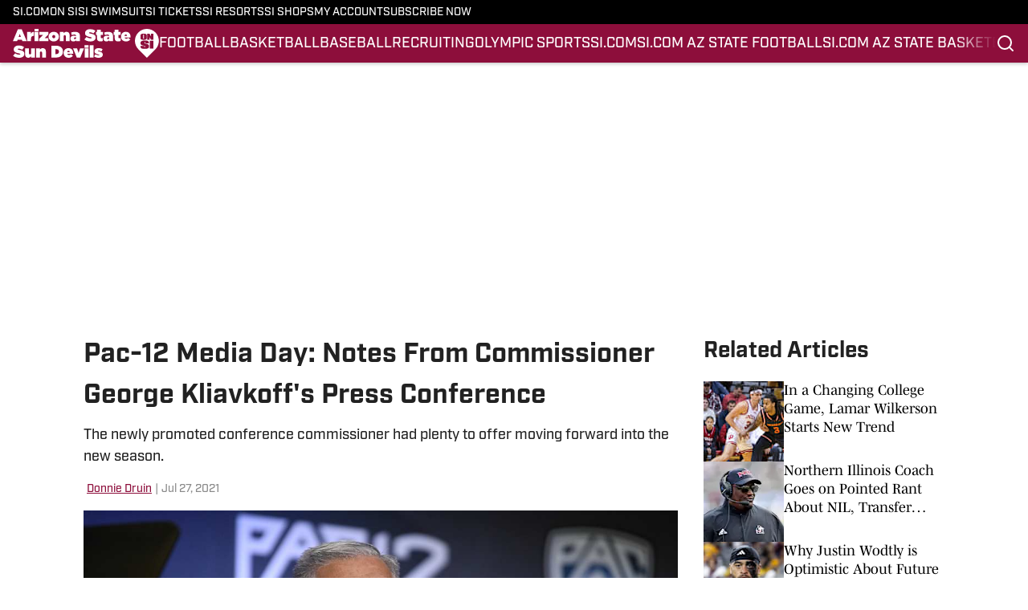

--- FILE ---
content_type: text/html
request_url: https://www.si.com/college/arizonastate/football/pac-12-media-day-notes-from-commissioner-george-kliavkoff-press-conference
body_size: 80632
content:
<!DOCTYPE html><html lang="en-US" q:render="ssr" q:route="html/" q:container="paused" q:version="1.15.0" q:base="https://assets.minutemediacdn.com/vl-prod/build/" q:locale="" q:manifest-hash="vabhrj" q:instance="ska0xdqu36r"><!--qv q:id=0 q:key=tntn:Qb_0--><!--qv q:id=1 q:key=uXAr:vp_3--><!--qv q:s q:sref=1 q:key=--><head q:head><!--qv q:id=2 q:key=0YpJ:vp_0--><!--qv q:key=nO_0--><meta charset="utf-8" q:head><link href="https://fonts.googleapis.com" rel="preconnect" crossOrigin="" q:key="https://fonts.googleapis.com" q:head><link href="https://fonts.gstatic.com" rel="preconnect" crossOrigin="" q:key="https://fonts.gstatic.com" q:head><link href="https://fonts.googleapis.com/css2?family=Inter:wght@400;700;800&amp;family=Roboto:wght@100;200;300;400;500;600;700;800;900&amp;display=swap" rel="stylesheet" q:key="google-fonts" q:head><title q:head>Pac-12 Media Day: Notes From Commissioner George Kliavkoff&#39;s Press Conference</title><meta name="viewport" content="width=device-width, initial-scale=1.0" q:head><meta name="description" content="The newly promoted conference commissioner had plenty to offer moving forward into the new season." q:head><meta property="fb:app_id" content="531030426978426" q:head><meta property="fb:pages" content="" q:head><meta property="og:site_name" content="Arizona State Sun Devils On SI" q:head><meta property="og:url" content="https://www.si.com/college/arizonastate/football/pac-12-media-day-notes-from-commissioner-george-kliavkoff-press-conference" q:head><meta property="og:image:width" content="1440" q:head><meta property="og:image:height" content="810" q:head><meta name="twitter:url" content="https://www.si.com/college/arizonastate/football/pac-12-media-day-notes-from-commissioner-george-kliavkoff-press-conference" q:head><meta name="twitter:card" content="summary_large_image" q:head><meta name="twitter:image:width" content="1440" q:head><meta name="twitter:image:height" content="810" q:head><meta name="twitter:site" content="@AllSunDevils" q:head><meta name="robots" content="max-image-preview:large" q:head><meta name="theme-color" content="#000000" q:head><meta property="og:type" content="article" q:head><meta property="og:title" content="Pac-12 Media Day: Notes From Commissioner George Kliavkoff&#39;s Press Conference" q:head><meta property="og:image" content="https://www.si.com/.image/c_fill,w_1440,ar_1440:810,f_auto,q_auto,g_auto/MTgyNzI5ODgyMDkzMzY0NjQz/george-kliavkoff.jpg" q:head><meta property="og:description" content="The newly promoted conference commissioner had plenty to offer moving forward into the new season." q:head><meta property="article:published_time" content="2021-07-27T22:01:30Z" q:head><meta property="article:modified_time" content="2021-07-27T22:01:30Z" q:head><meta property="article:tag" content="college-football-playoff" q:head><meta property="article:tag" content="george-kliavkoff" q:head><meta property="article:tag" content="nil" q:head><meta property="article:tag" content="arizona-state-sun-devils-college-football" q:head><meta property="article:tag" content="pac-12-media-day" q:head><meta property="article:tag" content="pac-12" q:head><meta name="twitter:image" content="https://www.si.com/.image/c_fill,w_1440,ar_1440:810,f_auto,q_auto,g_auto/MTgyNzI5ODgyMDkzMzY0NjQz/george-kliavkoff.jpg" q:head><meta name="twitter:title" content="Pac-12 Media Day: Notes From Commissioner George Kliavkoff&#39;s Press Conference" q:head><meta name="twitter:description" content="The newly promoted conference commissioner had plenty to offer moving forward into the new season." q:head><link rel="preload" href="https://use.typekit.net/pvh6tvg.css" as="font" type="font/woff2" crossorigin key="https://use.typekit.net/pvh6tvg.css" q:key="https://use.typekit.net/pvh6tvg.css" q:head><link rel="icon" href="https://images2.minutemediacdn.com/image/upload/v1720431406/SI/ON_SI-Favicon_B_96x96_3.ico" q:head><link rel="canonical" href="https://www.si.com/college/arizonastate/football/pac-12-media-day-notes-from-commissioner-george-kliavkoff-press-conference" q:head><link rel="preconnect" href="https://images2.minutemediacdn.com" crossorigin="anonymous" q:head><link rel="dns-prefetch" href="https://images2.minutemediacdn.com" q:head><style type="text/css" q:head>/*
 * The Typekit service used to deliver this font or fonts for use on websites
 * is provided by Adobe and is subject to these Terms of Use
 * http://www.adobe.com/products/eulas/tou_typekit. For font license
 * information, see the list below.
 *
 * industry:
 *   - http://typekit.com/eulas/000000000000000077519a49
 *   - http://typekit.com/eulas/000000000000000077519a43
 *   - http://typekit.com/eulas/000000000000000077519a42
 *   - http://typekit.com/eulas/000000000000000077519a3f
 *   - http://typekit.com/eulas/000000000000000077519a3d
 * mencken-std:
 *   - http://typekit.com/eulas/00000000000000007735b7ec
 *   - http://typekit.com/eulas/00000000000000007735b7f0
 *   - http://typekit.com/eulas/00000000000000007735b7fa
 *   - http://typekit.com/eulas/00000000000000007735b7f3
 * mencken-std-head:
 *   - http://typekit.com/eulas/00000000000000007735b7f2
 *   - http://typekit.com/eulas/00000000000000007735b7f5
 *   - http://typekit.com/eulas/00000000000000007735b7f7
 *   - http://typekit.com/eulas/00000000000000007735b7fc
 * mencken-std-head-compress:
 *   - http://typekit.com/eulas/00000000000000007735b7fe
 *   - http://typekit.com/eulas/00000000000000007735b7f4
 * mencken-std-head-narrow:
 *   - http://typekit.com/eulas/00000000000000007735b7ed
 *   - http://typekit.com/eulas/00000000000000007735b7ef
 * mencken-std-narrow:
 *   - http://typekit.com/eulas/00000000000000007735b804
 *   - http://typekit.com/eulas/00000000000000007735b802
 * mencken-std-text:
 *   - http://typekit.com/eulas/00000000000000007735b7fb
 *   - http://typekit.com/eulas/00000000000000007735b805
 *   - http://typekit.com/eulas/00000000000000007735b801
 *   - http://typekit.com/eulas/00000000000000007735b803
 *
 * © 2009-2026 Adobe Systems Incorporated. All Rights Reserved.
 */
/*{"last_published":"2024-05-09 11:44:48 UTC"}*/

@import url("https://p.typekit.net/p.css?s=1&k=pvh6tvg&ht=tk&f=25308.25310.25312.25314.25318.41037.41039.41040.41041.41043.41044.41045.41046.41047.41048.41052.41053.41056.41057.41058.41059.41062.41063&a=147326445&app=typekit&e=css");

@font-face {
font-family:"industry";
src:url("https://use.typekit.net/af/bc66e1/000000000000000077519a49/30/l?primer=f592e0a4b9356877842506ce344308576437e4f677d7c9b78ca2162e6cad991a&fvd=n8&v=3") format("woff2"),url("https://use.typekit.net/af/bc66e1/000000000000000077519a49/30/d?primer=f592e0a4b9356877842506ce344308576437e4f677d7c9b78ca2162e6cad991a&fvd=n8&v=3") format("woff"),url("https://use.typekit.net/af/bc66e1/000000000000000077519a49/30/a?primer=f592e0a4b9356877842506ce344308576437e4f677d7c9b78ca2162e6cad991a&fvd=n8&v=3") format("opentype");
font-display:auto;font-style:normal;font-weight:800;font-stretch:normal;
}

@font-face {
font-family:"industry";
src:url("https://use.typekit.net/af/99114e/000000000000000077519a43/30/l?primer=f592e0a4b9356877842506ce344308576437e4f677d7c9b78ca2162e6cad991a&fvd=n7&v=3") format("woff2"),url("https://use.typekit.net/af/99114e/000000000000000077519a43/30/d?primer=f592e0a4b9356877842506ce344308576437e4f677d7c9b78ca2162e6cad991a&fvd=n7&v=3") format("woff"),url("https://use.typekit.net/af/99114e/000000000000000077519a43/30/a?primer=f592e0a4b9356877842506ce344308576437e4f677d7c9b78ca2162e6cad991a&fvd=n7&v=3") format("opentype");
font-display:auto;font-style:normal;font-weight:700;font-stretch:normal;
}

@font-face {
font-family:"industry";
src:url("https://use.typekit.net/af/7e0d3b/000000000000000077519a42/30/l?primer=f592e0a4b9356877842506ce344308576437e4f677d7c9b78ca2162e6cad991a&fvd=n4&v=3") format("woff2"),url("https://use.typekit.net/af/7e0d3b/000000000000000077519a42/30/d?primer=f592e0a4b9356877842506ce344308576437e4f677d7c9b78ca2162e6cad991a&fvd=n4&v=3") format("woff"),url("https://use.typekit.net/af/7e0d3b/000000000000000077519a42/30/a?primer=f592e0a4b9356877842506ce344308576437e4f677d7c9b78ca2162e6cad991a&fvd=n4&v=3") format("opentype");
font-display:auto;font-style:normal;font-weight:400;font-stretch:normal;
}

@font-face {
font-family:"industry";
src:url("https://use.typekit.net/af/e15078/000000000000000077519a3f/30/l?primer=f592e0a4b9356877842506ce344308576437e4f677d7c9b78ca2162e6cad991a&fvd=n6&v=3") format("woff2"),url("https://use.typekit.net/af/e15078/000000000000000077519a3f/30/d?primer=f592e0a4b9356877842506ce344308576437e4f677d7c9b78ca2162e6cad991a&fvd=n6&v=3") format("woff"),url("https://use.typekit.net/af/e15078/000000000000000077519a3f/30/a?primer=f592e0a4b9356877842506ce344308576437e4f677d7c9b78ca2162e6cad991a&fvd=n6&v=3") format("opentype");
font-display:auto;font-style:normal;font-weight:600;font-stretch:normal;
}

@font-face {
font-family:"industry";
src:url("https://use.typekit.net/af/7c1fb9/000000000000000077519a3d/30/l?primer=f592e0a4b9356877842506ce344308576437e4f677d7c9b78ca2162e6cad991a&fvd=n5&v=3") format("woff2"),url("https://use.typekit.net/af/7c1fb9/000000000000000077519a3d/30/d?primer=f592e0a4b9356877842506ce344308576437e4f677d7c9b78ca2162e6cad991a&fvd=n5&v=3") format("woff"),url("https://use.typekit.net/af/7c1fb9/000000000000000077519a3d/30/a?primer=f592e0a4b9356877842506ce344308576437e4f677d7c9b78ca2162e6cad991a&fvd=n5&v=3") format("opentype");
font-display:auto;font-style:normal;font-weight:500;font-stretch:normal;
}

@font-face {
font-family:"mencken-std";
src:url("https://use.typekit.net/af/d5f38e/00000000000000007735b7ec/30/l?primer=f592e0a4b9356877842506ce344308576437e4f677d7c9b78ca2162e6cad991a&fvd=n4&v=3") format("woff2"),url("https://use.typekit.net/af/d5f38e/00000000000000007735b7ec/30/d?primer=f592e0a4b9356877842506ce344308576437e4f677d7c9b78ca2162e6cad991a&fvd=n4&v=3") format("woff"),url("https://use.typekit.net/af/d5f38e/00000000000000007735b7ec/30/a?primer=f592e0a4b9356877842506ce344308576437e4f677d7c9b78ca2162e6cad991a&fvd=n4&v=3") format("opentype");
font-display:auto;font-style:normal;font-weight:400;font-stretch:normal;
}

@font-face {
font-family:"mencken-std";
src:url("https://use.typekit.net/af/8ed1de/00000000000000007735b7f0/30/l?subset_id=2&fvd=i4&v=3") format("woff2"),url("https://use.typekit.net/af/8ed1de/00000000000000007735b7f0/30/d?subset_id=2&fvd=i4&v=3") format("woff"),url("https://use.typekit.net/af/8ed1de/00000000000000007735b7f0/30/a?subset_id=2&fvd=i4&v=3") format("opentype");
font-display:auto;font-style:italic;font-weight:400;font-stretch:normal;
}

@font-face {
font-family:"mencken-std";
src:url("https://use.typekit.net/af/d7ff50/00000000000000007735b7fa/30/l?subset_id=2&fvd=i7&v=3") format("woff2"),url("https://use.typekit.net/af/d7ff50/00000000000000007735b7fa/30/d?subset_id=2&fvd=i7&v=3") format("woff"),url("https://use.typekit.net/af/d7ff50/00000000000000007735b7fa/30/a?subset_id=2&fvd=i7&v=3") format("opentype");
font-display:auto;font-style:italic;font-weight:700;font-stretch:normal;
}

@font-face {
font-family:"mencken-std";
src:url("https://use.typekit.net/af/2f7f90/00000000000000007735b7f3/30/l?primer=f592e0a4b9356877842506ce344308576437e4f677d7c9b78ca2162e6cad991a&fvd=n7&v=3") format("woff2"),url("https://use.typekit.net/af/2f7f90/00000000000000007735b7f3/30/d?primer=f592e0a4b9356877842506ce344308576437e4f677d7c9b78ca2162e6cad991a&fvd=n7&v=3") format("woff"),url("https://use.typekit.net/af/2f7f90/00000000000000007735b7f3/30/a?primer=f592e0a4b9356877842506ce344308576437e4f677d7c9b78ca2162e6cad991a&fvd=n7&v=3") format("opentype");
font-display:auto;font-style:normal;font-weight:700;font-stretch:normal;
}

@font-face {
font-family:"mencken-std-head";
src:url("https://use.typekit.net/af/5e6e66/00000000000000007735b7f2/30/l?primer=7cdcb44be4a7db8877ffa5c0007b8dd865b3bbc383831fe2ea177f62257a9191&fvd=i4&v=3") format("woff2"),url("https://use.typekit.net/af/5e6e66/00000000000000007735b7f2/30/d?primer=7cdcb44be4a7db8877ffa5c0007b8dd865b3bbc383831fe2ea177f62257a9191&fvd=i4&v=3") format("woff"),url("https://use.typekit.net/af/5e6e66/00000000000000007735b7f2/30/a?primer=7cdcb44be4a7db8877ffa5c0007b8dd865b3bbc383831fe2ea177f62257a9191&fvd=i4&v=3") format("opentype");
font-display:auto;font-style:italic;font-weight:400;font-stretch:normal;
}

@font-face {
font-family:"mencken-std-head";
src:url("https://use.typekit.net/af/d20c8b/00000000000000007735b7f5/30/l?primer=7cdcb44be4a7db8877ffa5c0007b8dd865b3bbc383831fe2ea177f62257a9191&fvd=n4&v=3") format("woff2"),url("https://use.typekit.net/af/d20c8b/00000000000000007735b7f5/30/d?primer=7cdcb44be4a7db8877ffa5c0007b8dd865b3bbc383831fe2ea177f62257a9191&fvd=n4&v=3") format("woff"),url("https://use.typekit.net/af/d20c8b/00000000000000007735b7f5/30/a?primer=7cdcb44be4a7db8877ffa5c0007b8dd865b3bbc383831fe2ea177f62257a9191&fvd=n4&v=3") format("opentype");
font-display:auto;font-style:normal;font-weight:400;font-stretch:normal;
}

@font-face {
font-family:"mencken-std-head";
src:url("https://use.typekit.net/af/42eeed/00000000000000007735b7f7/30/l?primer=7cdcb44be4a7db8877ffa5c0007b8dd865b3bbc383831fe2ea177f62257a9191&fvd=n7&v=3") format("woff2"),url("https://use.typekit.net/af/42eeed/00000000000000007735b7f7/30/d?primer=7cdcb44be4a7db8877ffa5c0007b8dd865b3bbc383831fe2ea177f62257a9191&fvd=n7&v=3") format("woff"),url("https://use.typekit.net/af/42eeed/00000000000000007735b7f7/30/a?primer=7cdcb44be4a7db8877ffa5c0007b8dd865b3bbc383831fe2ea177f62257a9191&fvd=n7&v=3") format("opentype");
font-display:auto;font-style:normal;font-weight:700;font-stretch:normal;
}

@font-face {
font-family:"mencken-std-head";
src:url("https://use.typekit.net/af/656ad8/00000000000000007735b7fc/30/l?primer=7cdcb44be4a7db8877ffa5c0007b8dd865b3bbc383831fe2ea177f62257a9191&fvd=i7&v=3") format("woff2"),url("https://use.typekit.net/af/656ad8/00000000000000007735b7fc/30/d?primer=7cdcb44be4a7db8877ffa5c0007b8dd865b3bbc383831fe2ea177f62257a9191&fvd=i7&v=3") format("woff"),url("https://use.typekit.net/af/656ad8/00000000000000007735b7fc/30/a?primer=7cdcb44be4a7db8877ffa5c0007b8dd865b3bbc383831fe2ea177f62257a9191&fvd=i7&v=3") format("opentype");
font-display:auto;font-style:italic;font-weight:700;font-stretch:normal;
}

@font-face {
font-family:"mencken-std-head-compress";
src:url("https://use.typekit.net/af/7af2ec/00000000000000007735b7fe/30/l?primer=f592e0a4b9356877842506ce344308576437e4f677d7c9b78ca2162e6cad991a&fvd=n4&v=3") format("woff2"),url("https://use.typekit.net/af/7af2ec/00000000000000007735b7fe/30/d?primer=f592e0a4b9356877842506ce344308576437e4f677d7c9b78ca2162e6cad991a&fvd=n4&v=3") format("woff"),url("https://use.typekit.net/af/7af2ec/00000000000000007735b7fe/30/a?primer=f592e0a4b9356877842506ce344308576437e4f677d7c9b78ca2162e6cad991a&fvd=n4&v=3") format("opentype");
font-display:auto;font-style:normal;font-weight:400;font-stretch:normal;
}

@font-face {
font-family:"mencken-std-head-compress";
src:url("https://use.typekit.net/af/a6e176/00000000000000007735b7f4/30/l?primer=f592e0a4b9356877842506ce344308576437e4f677d7c9b78ca2162e6cad991a&fvd=n7&v=3") format("woff2"),url("https://use.typekit.net/af/a6e176/00000000000000007735b7f4/30/d?primer=f592e0a4b9356877842506ce344308576437e4f677d7c9b78ca2162e6cad991a&fvd=n7&v=3") format("woff"),url("https://use.typekit.net/af/a6e176/00000000000000007735b7f4/30/a?primer=f592e0a4b9356877842506ce344308576437e4f677d7c9b78ca2162e6cad991a&fvd=n7&v=3") format("opentype");
font-display:auto;font-style:normal;font-weight:700;font-stretch:normal;
}

@font-face {
font-family:"mencken-std-head-narrow";
src:url("https://use.typekit.net/af/abc024/00000000000000007735b7ed/30/l?primer=7cdcb44be4a7db8877ffa5c0007b8dd865b3bbc383831fe2ea177f62257a9191&fvd=n7&v=3") format("woff2"),url("https://use.typekit.net/af/abc024/00000000000000007735b7ed/30/d?primer=7cdcb44be4a7db8877ffa5c0007b8dd865b3bbc383831fe2ea177f62257a9191&fvd=n7&v=3") format("woff"),url("https://use.typekit.net/af/abc024/00000000000000007735b7ed/30/a?primer=7cdcb44be4a7db8877ffa5c0007b8dd865b3bbc383831fe2ea177f62257a9191&fvd=n7&v=3") format("opentype");
font-display:auto;font-style:normal;font-weight:700;font-stretch:normal;
}

@font-face {
font-family:"mencken-std-head-narrow";
src:url("https://use.typekit.net/af/084292/00000000000000007735b7ef/30/l?primer=7cdcb44be4a7db8877ffa5c0007b8dd865b3bbc383831fe2ea177f62257a9191&fvd=n4&v=3") format("woff2"),url("https://use.typekit.net/af/084292/00000000000000007735b7ef/30/d?primer=7cdcb44be4a7db8877ffa5c0007b8dd865b3bbc383831fe2ea177f62257a9191&fvd=n4&v=3") format("woff"),url("https://use.typekit.net/af/084292/00000000000000007735b7ef/30/a?primer=7cdcb44be4a7db8877ffa5c0007b8dd865b3bbc383831fe2ea177f62257a9191&fvd=n4&v=3") format("opentype");
font-display:auto;font-style:normal;font-weight:400;font-stretch:normal;
}

@font-face {
font-family:"mencken-std-narrow";
src:url("https://use.typekit.net/af/f83182/00000000000000007735b804/30/l?primer=7cdcb44be4a7db8877ffa5c0007b8dd865b3bbc383831fe2ea177f62257a9191&fvd=n4&v=3") format("woff2"),url("https://use.typekit.net/af/f83182/00000000000000007735b804/30/d?primer=7cdcb44be4a7db8877ffa5c0007b8dd865b3bbc383831fe2ea177f62257a9191&fvd=n4&v=3") format("woff"),url("https://use.typekit.net/af/f83182/00000000000000007735b804/30/a?primer=7cdcb44be4a7db8877ffa5c0007b8dd865b3bbc383831fe2ea177f62257a9191&fvd=n4&v=3") format("opentype");
font-display:auto;font-style:normal;font-weight:400;font-stretch:normal;
}

@font-face {
font-family:"mencken-std-narrow";
src:url("https://use.typekit.net/af/55b9f9/00000000000000007735b802/30/l?primer=7cdcb44be4a7db8877ffa5c0007b8dd865b3bbc383831fe2ea177f62257a9191&fvd=n7&v=3") format("woff2"),url("https://use.typekit.net/af/55b9f9/00000000000000007735b802/30/d?primer=7cdcb44be4a7db8877ffa5c0007b8dd865b3bbc383831fe2ea177f62257a9191&fvd=n7&v=3") format("woff"),url("https://use.typekit.net/af/55b9f9/00000000000000007735b802/30/a?primer=7cdcb44be4a7db8877ffa5c0007b8dd865b3bbc383831fe2ea177f62257a9191&fvd=n7&v=3") format("opentype");
font-display:auto;font-style:normal;font-weight:700;font-stretch:normal;
}

@font-face {
font-family:"mencken-std-text";
src:url("https://use.typekit.net/af/6f6c99/00000000000000007735b7fb/30/l?primer=f592e0a4b9356877842506ce344308576437e4f677d7c9b78ca2162e6cad991a&fvd=i7&v=3") format("woff2"),url("https://use.typekit.net/af/6f6c99/00000000000000007735b7fb/30/d?primer=f592e0a4b9356877842506ce344308576437e4f677d7c9b78ca2162e6cad991a&fvd=i7&v=3") format("woff"),url("https://use.typekit.net/af/6f6c99/00000000000000007735b7fb/30/a?primer=f592e0a4b9356877842506ce344308576437e4f677d7c9b78ca2162e6cad991a&fvd=i7&v=3") format("opentype");
font-display:auto;font-style:italic;font-weight:700;font-stretch:normal;
}

@font-face {
font-family:"mencken-std-text";
src:url("https://use.typekit.net/af/ad03c1/00000000000000007735b805/30/l?primer=f592e0a4b9356877842506ce344308576437e4f677d7c9b78ca2162e6cad991a&fvd=i4&v=3") format("woff2"),url("https://use.typekit.net/af/ad03c1/00000000000000007735b805/30/d?primer=f592e0a4b9356877842506ce344308576437e4f677d7c9b78ca2162e6cad991a&fvd=i4&v=3") format("woff"),url("https://use.typekit.net/af/ad03c1/00000000000000007735b805/30/a?primer=f592e0a4b9356877842506ce344308576437e4f677d7c9b78ca2162e6cad991a&fvd=i4&v=3") format("opentype");
font-display:auto;font-style:italic;font-weight:400;font-stretch:normal;
}

@font-face {
font-family:"mencken-std-text";
src:url("https://use.typekit.net/af/2bfbdc/00000000000000007735b801/30/l?primer=f592e0a4b9356877842506ce344308576437e4f677d7c9b78ca2162e6cad991a&fvd=n7&v=3") format("woff2"),url("https://use.typekit.net/af/2bfbdc/00000000000000007735b801/30/d?primer=f592e0a4b9356877842506ce344308576437e4f677d7c9b78ca2162e6cad991a&fvd=n7&v=3") format("woff"),url("https://use.typekit.net/af/2bfbdc/00000000000000007735b801/30/a?primer=f592e0a4b9356877842506ce344308576437e4f677d7c9b78ca2162e6cad991a&fvd=n7&v=3") format("opentype");
font-display:auto;font-style:normal;font-weight:700;font-stretch:normal;
}

@font-face {
font-family:"mencken-std-text";
src:url("https://use.typekit.net/af/94fbf5/00000000000000007735b803/30/l?primer=f592e0a4b9356877842506ce344308576437e4f677d7c9b78ca2162e6cad991a&fvd=n4&v=3") format("woff2"),url("https://use.typekit.net/af/94fbf5/00000000000000007735b803/30/d?primer=f592e0a4b9356877842506ce344308576437e4f677d7c9b78ca2162e6cad991a&fvd=n4&v=3") format("woff"),url("https://use.typekit.net/af/94fbf5/00000000000000007735b803/30/a?primer=f592e0a4b9356877842506ce344308576437e4f677d7c9b78ca2162e6cad991a&fvd=n4&v=3") format("opentype");
font-display:auto;font-style:normal;font-weight:400;font-stretch:normal;
}

.tk-industry { font-family: "industry",sans-serif; }
.tk-mencken-std { font-family: "mencken-std",sans-serif; }
.tk-mencken-std-head { font-family: "mencken-std-head",sans-serif; }
.tk-mencken-std-head-compress { font-family: "mencken-std-head-compress",sans-serif; }
.tk-mencken-std-head-narrow { font-family: "mencken-std-head-narrow",sans-serif; }
.tk-mencken-std-narrow { font-family: "mencken-std-narrow",sans-serif; }
.tk-mencken-std-text { font-family: "mencken-std-text",sans-serif; }
/*
 * The Typekit service used to deliver this font or fonts for use on websites
 * is provided by Adobe and is subject to these Terms of Use
 * http://www.adobe.com/products/eulas/tou_typekit. For font license
 * information, see the list below.
 *
 * industry:
 *   - http://typekit.com/eulas/000000000000000077519a49
 *   - http://typekit.com/eulas/000000000000000077519a43
 *   - http://typekit.com/eulas/000000000000000077519a42
 *   - http://typekit.com/eulas/000000000000000077519a3f
 *   - http://typekit.com/eulas/000000000000000077519a3d
 * mencken-std:
 *   - http://typekit.com/eulas/00000000000000007735b7ec
 *   - http://typekit.com/eulas/00000000000000007735b7f0
 *   - http://typekit.com/eulas/00000000000000007735b7fa
 *   - http://typekit.com/eulas/00000000000000007735b7f3
 * mencken-std-head:
 *   - http://typekit.com/eulas/00000000000000007735b7f2
 *   - http://typekit.com/eulas/00000000000000007735b7f5
 *   - http://typekit.com/eulas/00000000000000007735b7f7
 *   - http://typekit.com/eulas/00000000000000007735b7fc
 * mencken-std-head-compress:
 *   - http://typekit.com/eulas/00000000000000007735b7fe
 *   - http://typekit.com/eulas/00000000000000007735b7f4
 * mencken-std-head-narrow:
 *   - http://typekit.com/eulas/00000000000000007735b7ed
 *   - http://typekit.com/eulas/00000000000000007735b7ef
 * mencken-std-narrow:
 *   - http://typekit.com/eulas/00000000000000007735b804
 *   - http://typekit.com/eulas/00000000000000007735b802
 * mencken-std-text:
 *   - http://typekit.com/eulas/00000000000000007735b7fb
 *   - http://typekit.com/eulas/00000000000000007735b805
 *   - http://typekit.com/eulas/00000000000000007735b801
 *   - http://typekit.com/eulas/00000000000000007735b803
 *
 * © 2009-2026 Adobe Systems Incorporated. All Rights Reserved.
 */
/*{"last_published":"2024-05-09 11:44:48 UTC"}*/

@import url("https://p.typekit.net/p.css?s=1&k=pvh6tvg&ht=tk&f=25308.25310.25312.25314.25318.41037.41039.41040.41041.41043.41044.41045.41046.41047.41048.41052.41053.41056.41057.41058.41059.41062.41063&a=147326445&app=typekit&e=css");

@font-face {
font-family:"industry";
src:url("https://use.typekit.net/af/bc66e1/000000000000000077519a49/30/l?primer=f592e0a4b9356877842506ce344308576437e4f677d7c9b78ca2162e6cad991a&fvd=n8&v=3") format("woff2"),url("https://use.typekit.net/af/bc66e1/000000000000000077519a49/30/d?primer=f592e0a4b9356877842506ce344308576437e4f677d7c9b78ca2162e6cad991a&fvd=n8&v=3") format("woff"),url("https://use.typekit.net/af/bc66e1/000000000000000077519a49/30/a?primer=f592e0a4b9356877842506ce344308576437e4f677d7c9b78ca2162e6cad991a&fvd=n8&v=3") format("opentype");
font-display:auto;font-style:normal;font-weight:800;font-stretch:normal;
}

@font-face {
font-family:"industry";
src:url("https://use.typekit.net/af/99114e/000000000000000077519a43/30/l?primer=f592e0a4b9356877842506ce344308576437e4f677d7c9b78ca2162e6cad991a&fvd=n7&v=3") format("woff2"),url("https://use.typekit.net/af/99114e/000000000000000077519a43/30/d?primer=f592e0a4b9356877842506ce344308576437e4f677d7c9b78ca2162e6cad991a&fvd=n7&v=3") format("woff"),url("https://use.typekit.net/af/99114e/000000000000000077519a43/30/a?primer=f592e0a4b9356877842506ce344308576437e4f677d7c9b78ca2162e6cad991a&fvd=n7&v=3") format("opentype");
font-display:auto;font-style:normal;font-weight:700;font-stretch:normal;
}

@font-face {
font-family:"industry";
src:url("https://use.typekit.net/af/7e0d3b/000000000000000077519a42/30/l?primer=f592e0a4b9356877842506ce344308576437e4f677d7c9b78ca2162e6cad991a&fvd=n4&v=3") format("woff2"),url("https://use.typekit.net/af/7e0d3b/000000000000000077519a42/30/d?primer=f592e0a4b9356877842506ce344308576437e4f677d7c9b78ca2162e6cad991a&fvd=n4&v=3") format("woff"),url("https://use.typekit.net/af/7e0d3b/000000000000000077519a42/30/a?primer=f592e0a4b9356877842506ce344308576437e4f677d7c9b78ca2162e6cad991a&fvd=n4&v=3") format("opentype");
font-display:auto;font-style:normal;font-weight:400;font-stretch:normal;
}

@font-face {
font-family:"industry";
src:url("https://use.typekit.net/af/e15078/000000000000000077519a3f/30/l?primer=f592e0a4b9356877842506ce344308576437e4f677d7c9b78ca2162e6cad991a&fvd=n6&v=3") format("woff2"),url("https://use.typekit.net/af/e15078/000000000000000077519a3f/30/d?primer=f592e0a4b9356877842506ce344308576437e4f677d7c9b78ca2162e6cad991a&fvd=n6&v=3") format("woff"),url("https://use.typekit.net/af/e15078/000000000000000077519a3f/30/a?primer=f592e0a4b9356877842506ce344308576437e4f677d7c9b78ca2162e6cad991a&fvd=n6&v=3") format("opentype");
font-display:auto;font-style:normal;font-weight:600;font-stretch:normal;
}

@font-face {
font-family:"industry";
src:url("https://use.typekit.net/af/7c1fb9/000000000000000077519a3d/30/l?primer=f592e0a4b9356877842506ce344308576437e4f677d7c9b78ca2162e6cad991a&fvd=n5&v=3") format("woff2"),url("https://use.typekit.net/af/7c1fb9/000000000000000077519a3d/30/d?primer=f592e0a4b9356877842506ce344308576437e4f677d7c9b78ca2162e6cad991a&fvd=n5&v=3") format("woff"),url("https://use.typekit.net/af/7c1fb9/000000000000000077519a3d/30/a?primer=f592e0a4b9356877842506ce344308576437e4f677d7c9b78ca2162e6cad991a&fvd=n5&v=3") format("opentype");
font-display:auto;font-style:normal;font-weight:500;font-stretch:normal;
}

@font-face {
font-family:"mencken-std";
src:url("https://use.typekit.net/af/d5f38e/00000000000000007735b7ec/30/l?primer=f592e0a4b9356877842506ce344308576437e4f677d7c9b78ca2162e6cad991a&fvd=n4&v=3") format("woff2"),url("https://use.typekit.net/af/d5f38e/00000000000000007735b7ec/30/d?primer=f592e0a4b9356877842506ce344308576437e4f677d7c9b78ca2162e6cad991a&fvd=n4&v=3") format("woff"),url("https://use.typekit.net/af/d5f38e/00000000000000007735b7ec/30/a?primer=f592e0a4b9356877842506ce344308576437e4f677d7c9b78ca2162e6cad991a&fvd=n4&v=3") format("opentype");
font-display:auto;font-style:normal;font-weight:400;font-stretch:normal;
}

@font-face {
font-family:"mencken-std";
src:url("https://use.typekit.net/af/8ed1de/00000000000000007735b7f0/30/l?subset_id=2&fvd=i4&v=3") format("woff2"),url("https://use.typekit.net/af/8ed1de/00000000000000007735b7f0/30/d?subset_id=2&fvd=i4&v=3") format("woff"),url("https://use.typekit.net/af/8ed1de/00000000000000007735b7f0/30/a?subset_id=2&fvd=i4&v=3") format("opentype");
font-display:auto;font-style:italic;font-weight:400;font-stretch:normal;
}

@font-face {
font-family:"mencken-std";
src:url("https://use.typekit.net/af/d7ff50/00000000000000007735b7fa/30/l?subset_id=2&fvd=i7&v=3") format("woff2"),url("https://use.typekit.net/af/d7ff50/00000000000000007735b7fa/30/d?subset_id=2&fvd=i7&v=3") format("woff"),url("https://use.typekit.net/af/d7ff50/00000000000000007735b7fa/30/a?subset_id=2&fvd=i7&v=3") format("opentype");
font-display:auto;font-style:italic;font-weight:700;font-stretch:normal;
}

@font-face {
font-family:"mencken-std";
src:url("https://use.typekit.net/af/2f7f90/00000000000000007735b7f3/30/l?primer=f592e0a4b9356877842506ce344308576437e4f677d7c9b78ca2162e6cad991a&fvd=n7&v=3") format("woff2"),url("https://use.typekit.net/af/2f7f90/00000000000000007735b7f3/30/d?primer=f592e0a4b9356877842506ce344308576437e4f677d7c9b78ca2162e6cad991a&fvd=n7&v=3") format("woff"),url("https://use.typekit.net/af/2f7f90/00000000000000007735b7f3/30/a?primer=f592e0a4b9356877842506ce344308576437e4f677d7c9b78ca2162e6cad991a&fvd=n7&v=3") format("opentype");
font-display:auto;font-style:normal;font-weight:700;font-stretch:normal;
}

@font-face {
font-family:"mencken-std-head";
src:url("https://use.typekit.net/af/5e6e66/00000000000000007735b7f2/30/l?primer=7cdcb44be4a7db8877ffa5c0007b8dd865b3bbc383831fe2ea177f62257a9191&fvd=i4&v=3") format("woff2"),url("https://use.typekit.net/af/5e6e66/00000000000000007735b7f2/30/d?primer=7cdcb44be4a7db8877ffa5c0007b8dd865b3bbc383831fe2ea177f62257a9191&fvd=i4&v=3") format("woff"),url("https://use.typekit.net/af/5e6e66/00000000000000007735b7f2/30/a?primer=7cdcb44be4a7db8877ffa5c0007b8dd865b3bbc383831fe2ea177f62257a9191&fvd=i4&v=3") format("opentype");
font-display:auto;font-style:italic;font-weight:400;font-stretch:normal;
}

@font-face {
font-family:"mencken-std-head";
src:url("https://use.typekit.net/af/d20c8b/00000000000000007735b7f5/30/l?primer=7cdcb44be4a7db8877ffa5c0007b8dd865b3bbc383831fe2ea177f62257a9191&fvd=n4&v=3") format("woff2"),url("https://use.typekit.net/af/d20c8b/00000000000000007735b7f5/30/d?primer=7cdcb44be4a7db8877ffa5c0007b8dd865b3bbc383831fe2ea177f62257a9191&fvd=n4&v=3") format("woff"),url("https://use.typekit.net/af/d20c8b/00000000000000007735b7f5/30/a?primer=7cdcb44be4a7db8877ffa5c0007b8dd865b3bbc383831fe2ea177f62257a9191&fvd=n4&v=3") format("opentype");
font-display:auto;font-style:normal;font-weight:400;font-stretch:normal;
}

@font-face {
font-family:"mencken-std-head";
src:url("https://use.typekit.net/af/42eeed/00000000000000007735b7f7/30/l?primer=7cdcb44be4a7db8877ffa5c0007b8dd865b3bbc383831fe2ea177f62257a9191&fvd=n7&v=3") format("woff2"),url("https://use.typekit.net/af/42eeed/00000000000000007735b7f7/30/d?primer=7cdcb44be4a7db8877ffa5c0007b8dd865b3bbc383831fe2ea177f62257a9191&fvd=n7&v=3") format("woff"),url("https://use.typekit.net/af/42eeed/00000000000000007735b7f7/30/a?primer=7cdcb44be4a7db8877ffa5c0007b8dd865b3bbc383831fe2ea177f62257a9191&fvd=n7&v=3") format("opentype");
font-display:auto;font-style:normal;font-weight:700;font-stretch:normal;
}

@font-face {
font-family:"mencken-std-head";
src:url("https://use.typekit.net/af/656ad8/00000000000000007735b7fc/30/l?primer=7cdcb44be4a7db8877ffa5c0007b8dd865b3bbc383831fe2ea177f62257a9191&fvd=i7&v=3") format("woff2"),url("https://use.typekit.net/af/656ad8/00000000000000007735b7fc/30/d?primer=7cdcb44be4a7db8877ffa5c0007b8dd865b3bbc383831fe2ea177f62257a9191&fvd=i7&v=3") format("woff"),url("https://use.typekit.net/af/656ad8/00000000000000007735b7fc/30/a?primer=7cdcb44be4a7db8877ffa5c0007b8dd865b3bbc383831fe2ea177f62257a9191&fvd=i7&v=3") format("opentype");
font-display:auto;font-style:italic;font-weight:700;font-stretch:normal;
}

@font-face {
font-family:"mencken-std-head-compress";
src:url("https://use.typekit.net/af/7af2ec/00000000000000007735b7fe/30/l?primer=f592e0a4b9356877842506ce344308576437e4f677d7c9b78ca2162e6cad991a&fvd=n4&v=3") format("woff2"),url("https://use.typekit.net/af/7af2ec/00000000000000007735b7fe/30/d?primer=f592e0a4b9356877842506ce344308576437e4f677d7c9b78ca2162e6cad991a&fvd=n4&v=3") format("woff"),url("https://use.typekit.net/af/7af2ec/00000000000000007735b7fe/30/a?primer=f592e0a4b9356877842506ce344308576437e4f677d7c9b78ca2162e6cad991a&fvd=n4&v=3") format("opentype");
font-display:auto;font-style:normal;font-weight:400;font-stretch:normal;
}

@font-face {
font-family:"mencken-std-head-compress";
src:url("https://use.typekit.net/af/a6e176/00000000000000007735b7f4/30/l?primer=f592e0a4b9356877842506ce344308576437e4f677d7c9b78ca2162e6cad991a&fvd=n7&v=3") format("woff2"),url("https://use.typekit.net/af/a6e176/00000000000000007735b7f4/30/d?primer=f592e0a4b9356877842506ce344308576437e4f677d7c9b78ca2162e6cad991a&fvd=n7&v=3") format("woff"),url("https://use.typekit.net/af/a6e176/00000000000000007735b7f4/30/a?primer=f592e0a4b9356877842506ce344308576437e4f677d7c9b78ca2162e6cad991a&fvd=n7&v=3") format("opentype");
font-display:auto;font-style:normal;font-weight:700;font-stretch:normal;
}

@font-face {
font-family:"mencken-std-head-narrow";
src:url("https://use.typekit.net/af/abc024/00000000000000007735b7ed/30/l?primer=7cdcb44be4a7db8877ffa5c0007b8dd865b3bbc383831fe2ea177f62257a9191&fvd=n7&v=3") format("woff2"),url("https://use.typekit.net/af/abc024/00000000000000007735b7ed/30/d?primer=7cdcb44be4a7db8877ffa5c0007b8dd865b3bbc383831fe2ea177f62257a9191&fvd=n7&v=3") format("woff"),url("https://use.typekit.net/af/abc024/00000000000000007735b7ed/30/a?primer=7cdcb44be4a7db8877ffa5c0007b8dd865b3bbc383831fe2ea177f62257a9191&fvd=n7&v=3") format("opentype");
font-display:auto;font-style:normal;font-weight:700;font-stretch:normal;
}

@font-face {
font-family:"mencken-std-head-narrow";
src:url("https://use.typekit.net/af/084292/00000000000000007735b7ef/30/l?primer=7cdcb44be4a7db8877ffa5c0007b8dd865b3bbc383831fe2ea177f62257a9191&fvd=n4&v=3") format("woff2"),url("https://use.typekit.net/af/084292/00000000000000007735b7ef/30/d?primer=7cdcb44be4a7db8877ffa5c0007b8dd865b3bbc383831fe2ea177f62257a9191&fvd=n4&v=3") format("woff"),url("https://use.typekit.net/af/084292/00000000000000007735b7ef/30/a?primer=7cdcb44be4a7db8877ffa5c0007b8dd865b3bbc383831fe2ea177f62257a9191&fvd=n4&v=3") format("opentype");
font-display:auto;font-style:normal;font-weight:400;font-stretch:normal;
}

@font-face {
font-family:"mencken-std-narrow";
src:url("https://use.typekit.net/af/f83182/00000000000000007735b804/30/l?primer=7cdcb44be4a7db8877ffa5c0007b8dd865b3bbc383831fe2ea177f62257a9191&fvd=n4&v=3") format("woff2"),url("https://use.typekit.net/af/f83182/00000000000000007735b804/30/d?primer=7cdcb44be4a7db8877ffa5c0007b8dd865b3bbc383831fe2ea177f62257a9191&fvd=n4&v=3") format("woff"),url("https://use.typekit.net/af/f83182/00000000000000007735b804/30/a?primer=7cdcb44be4a7db8877ffa5c0007b8dd865b3bbc383831fe2ea177f62257a9191&fvd=n4&v=3") format("opentype");
font-display:auto;font-style:normal;font-weight:400;font-stretch:normal;
}

@font-face {
font-family:"mencken-std-narrow";
src:url("https://use.typekit.net/af/55b9f9/00000000000000007735b802/30/l?primer=7cdcb44be4a7db8877ffa5c0007b8dd865b3bbc383831fe2ea177f62257a9191&fvd=n7&v=3") format("woff2"),url("https://use.typekit.net/af/55b9f9/00000000000000007735b802/30/d?primer=7cdcb44be4a7db8877ffa5c0007b8dd865b3bbc383831fe2ea177f62257a9191&fvd=n7&v=3") format("woff"),url("https://use.typekit.net/af/55b9f9/00000000000000007735b802/30/a?primer=7cdcb44be4a7db8877ffa5c0007b8dd865b3bbc383831fe2ea177f62257a9191&fvd=n7&v=3") format("opentype");
font-display:auto;font-style:normal;font-weight:700;font-stretch:normal;
}

@font-face {
font-family:"mencken-std-text";
src:url("https://use.typekit.net/af/6f6c99/00000000000000007735b7fb/30/l?primer=f592e0a4b9356877842506ce344308576437e4f677d7c9b78ca2162e6cad991a&fvd=i7&v=3") format("woff2"),url("https://use.typekit.net/af/6f6c99/00000000000000007735b7fb/30/d?primer=f592e0a4b9356877842506ce344308576437e4f677d7c9b78ca2162e6cad991a&fvd=i7&v=3") format("woff"),url("https://use.typekit.net/af/6f6c99/00000000000000007735b7fb/30/a?primer=f592e0a4b9356877842506ce344308576437e4f677d7c9b78ca2162e6cad991a&fvd=i7&v=3") format("opentype");
font-display:auto;font-style:italic;font-weight:700;font-stretch:normal;
}

@font-face {
font-family:"mencken-std-text";
src:url("https://use.typekit.net/af/ad03c1/00000000000000007735b805/30/l?primer=f592e0a4b9356877842506ce344308576437e4f677d7c9b78ca2162e6cad991a&fvd=i4&v=3") format("woff2"),url("https://use.typekit.net/af/ad03c1/00000000000000007735b805/30/d?primer=f592e0a4b9356877842506ce344308576437e4f677d7c9b78ca2162e6cad991a&fvd=i4&v=3") format("woff"),url("https://use.typekit.net/af/ad03c1/00000000000000007735b805/30/a?primer=f592e0a4b9356877842506ce344308576437e4f677d7c9b78ca2162e6cad991a&fvd=i4&v=3") format("opentype");
font-display:auto;font-style:italic;font-weight:400;font-stretch:normal;
}

@font-face {
font-family:"mencken-std-text";
src:url("https://use.typekit.net/af/2bfbdc/00000000000000007735b801/30/l?primer=f592e0a4b9356877842506ce344308576437e4f677d7c9b78ca2162e6cad991a&fvd=n7&v=3") format("woff2"),url("https://use.typekit.net/af/2bfbdc/00000000000000007735b801/30/d?primer=f592e0a4b9356877842506ce344308576437e4f677d7c9b78ca2162e6cad991a&fvd=n7&v=3") format("woff"),url("https://use.typekit.net/af/2bfbdc/00000000000000007735b801/30/a?primer=f592e0a4b9356877842506ce344308576437e4f677d7c9b78ca2162e6cad991a&fvd=n7&v=3") format("opentype");
font-display:auto;font-style:normal;font-weight:700;font-stretch:normal;
}

@font-face {
font-family:"mencken-std-text";
src:url("https://use.typekit.net/af/94fbf5/00000000000000007735b803/30/l?primer=f592e0a4b9356877842506ce344308576437e4f677d7c9b78ca2162e6cad991a&fvd=n4&v=3") format("woff2"),url("https://use.typekit.net/af/94fbf5/00000000000000007735b803/30/d?primer=f592e0a4b9356877842506ce344308576437e4f677d7c9b78ca2162e6cad991a&fvd=n4&v=3") format("woff"),url("https://use.typekit.net/af/94fbf5/00000000000000007735b803/30/a?primer=f592e0a4b9356877842506ce344308576437e4f677d7c9b78ca2162e6cad991a&fvd=n4&v=3") format("opentype");
font-display:auto;font-style:normal;font-weight:400;font-stretch:normal;
}

.tk-industry { font-family: "industry",sans-serif; }
.tk-mencken-std { font-family: "mencken-std",sans-serif; }
.tk-mencken-std-head { font-family: "mencken-std-head",sans-serif; }
.tk-mencken-std-head-compress { font-family: "mencken-std-head-compress",sans-serif; }
.tk-mencken-std-head-narrow { font-family: "mencken-std-head-narrow",sans-serif; }
.tk-mencken-std-narrow { font-family: "mencken-std-narrow",sans-serif; }
.tk-mencken-std-text { font-family: "mencken-std-text",sans-serif; }
</style><style q:head>:root {--color-black:#000000;--color-blue:#0066CC;--color-darkGrey:#212121;--color-grey:#8B8B8B;--color-lightGrey:#f0f0f0;--color-primary:#8d0e3b;--color-secondary:#fdc627;--color-white:#FFFFFF;--font-family-big:industry;--font-weight-big:500;--font-size-big-lg:18px;--font-size-big-md:18px;--font-size-big-sm:18px;--font-family-bigger:industry;--font-weight-bigger:600;--font-size-bigger-lg:22px;--font-size-bigger-md:22px;--font-size-bigger-sm:20px;--font-family-gigantic:industry;--font-weight-gigantic:700;--font-size-gigantic-lg:34px;--font-size-gigantic-md:34px;--font-size-gigantic-sm:26px;--font-family-huge:industry;--font-weight-huge:700;--font-size-huge-lg:32px;--font-size-huge-md:32px;--font-size-huge-sm:24px;--font-family-large:industry;--font-weight-large:700;--font-size-large-lg:28px;--font-size-large-md:28px;--font-size-large-sm:22px;--font-family-normal:mencken-std;--font-weight-normal:400;--font-size-normal-lg:18px;--font-size-normal-md:18px;--font-size-normal-sm:18px;--font-family-tiny:industry;--font-weight-tiny:500;--font-size-tiny-lg:14px;--font-size-tiny-md:14px;--font-size-tiny-sm:14px;}</style><script async type="text/javascript" id="clientApiData" q:key="clientApiData" q:head>window.clientApiData = {"pageData":{"distributionChannels":["arizona-state-sun-devils-college-football","author|donnie-druin-author-profile-arizona-state","news-sitemap","college","fannation"],"language":"en","experiments":[],"pageType":"PostPage","articleId":"01j8d72hjtyt","property":"all_sun_devils","contentTags":["college-football-playoff","george-kliavkoff","nil","arizona-state-sun-devils-college-football","pac-12-media-day","pac-12"],"isMobileViewer":false,"topic":"","vertical":"","siteName":"Arizona State Sun Devils On SI","resourceID":"01j8d72hjtyt","autoTags":[]},"paletteData":{"colors":{"black":"#000000","blue":"#0066CC","darkGrey":"#212121","grey":"#8B8B8B","lightGrey":"#f0f0f0","primary":"#8d0e3b","secondary":"#fdc627","white":"#FFFFFF"},"fonts":[{"family":"industry","stylesheetUrl":"https://use.typekit.net/pvh6tvg.css","type":"stylesheetUrl","weights":["600","500","700"]},{"family":"mencken-std","stylesheetUrl":"https://use.typekit.net/pvh6tvg.css","type":"stylesheetUrl","weights":["400"]}],"typography":{"big":{"fontFamily":"industry","fontWeight":500,"screenSizes":{"large":18,"medium":18,"small":18}},"bigger":{"fontFamily":"industry","fontWeight":600,"screenSizes":{"large":22,"medium":22,"small":20}},"gigantic":{"fontFamily":"industry","fontWeight":700,"screenSizes":{"large":34,"medium":34,"small":26}},"huge":{"fontFamily":"industry","fontWeight":700,"screenSizes":{"large":32,"medium":32,"small":24}},"large":{"fontFamily":"industry","fontWeight":700,"screenSizes":{"large":28,"medium":28,"small":22}},"normal":{"fontFamily":"mencken-std","fontWeight":400,"screenSizes":{"large":18,"medium":18,"small":18}},"tiny":{"fontFamily":"industry","fontWeight":500,"screenSizes":{"large":14,"medium":14,"small":14}}}}};</script><script type="text/javascript" id="OneTrustAutoBlock" q:key="oneTrustAutoBlock" q:head></script><script type="text/javascript" src="https://cdn-ukwest.onetrust.com/scripttemplates/otSDKStub.js" id="OneTrustURL" data-domain-script="01948995-2b4d-78dc-a8c2-9a61ad90edd4" q:key="oneTrustStub" q:head></script><script type="text/javascript" src="https://cdn.cookielaw.org/opt-out/otCCPAiab.js" id="OneTrustIAB" ccpa-opt-out-ids="C0004" ccpa-opt-out-geo="ca" ccpa-opt-out-lspa="true" q:key="oneTrustIAB" q:head></script><script type="text/javascript" id="OneTrustInit" q:key="oneTrustInit" q:head>
      function OptanonWrapper() {
      const geoData = OneTrust.getGeolocationData?.();
      const isUS = (geoData?.country === "US");
      const groups = window.OnetrustActiveGroups || '';
      const consentGiven = groups.includes(',C0004,');

      const shouldLoadAutoBlockScript = !isUS || (isUS && !consentGiven);

      // Update Permutive consent based on current consent status
      function updatePermutiveConsent(hasConsent) {
        function attemptUpdate() {
          if (window.permutive && typeof window.permutive.consent === 'function') {
            if (hasConsent) {
              window.permutive.consent({ "opt_in": true, "token": "CONSENT_CAPTURED" });
            } else {
              window.permutive.consent({ "opt_in": false });
            }
            return true;
          }
          return false;
        }

        // Try immediately
        if (!attemptUpdate()) {
          // If Permutive isn't ready, retry after a short delay
          setTimeout(function() {
            attemptUpdate();
          }, 200);
        }
      }

      // Set initial Permutive consent status
      updatePermutiveConsent(consentGiven);

      // Set up consent change handler to update Permutive when consent changes
      OneTrust.OnConsentChanged(function(eventData) {
        // Use a small delay to ensure OnetrustActiveGroups is updated
        // OneTrust may fire the callback before updating the groups
        setTimeout(function() {
          // Update consent status from event data
          const updatedGroups = window.OnetrustActiveGroups || '';
          const updatedConsentGiven = updatedGroups.includes(',C0004,');
          updatePermutiveConsent(updatedConsentGiven);

          // Handle auto-block script loading and page reload for US users
          // If user is in US and opts out (no longer has consent), load auto-block
          if (isUS && !updatedConsentGiven) {
            loadAutoBlockScript();
            location.reload();
          }
        }, 150);
      });

      if (shouldLoadAutoBlockScript) {
        loadAutoBlockScript();
      }

      function loadAutoBlockScript() {
        const autoBlockScript = document.getElementById('OneTrustAutoBlock');
        if (autoBlockScript && !autoBlockScript.src) {
          autoBlockScript.src = 'https://cdn-ukwest.onetrust.com/consent/01948995-2b4d-78dc-a8c2-9a61ad90edd4/OtAutoBlock.js';
        }
      }
    }
  </script><script async src="https://accounts.google.com/gsi/client" id="google-auth" q:key="google-auth" q:head></script><script async src="https://edge-auth.microsoft.com/js/ms_auth_client.min.js" id="microsoft-auth" q:key="microsoft-oauth" q:head></script><script type="text/javascript" id="mmBCPageData" q:key="mmBCPageData" q:head>
        window.mmBCPageData = {
          property: 'all_sun_devils',
          authors: ["donnie-druin-author-profile-arizona-state"],
          pageType: 'PostPage',
        };</script><script async type="text/javascript" id="update-hem-cookie" q:key="update-hem-cookie" q:head>
      (function () {
        function getCookie(name) {
          const value = '; ' + document.cookie;
          const parts = value.split('; ' + name + '=');
          if (parts.length === 2) {
            return parts.pop().split(";").shift();
          }
          return null;
        }

        function processUserId(userId) {
            if (!userId) return;
            document.cookie = 'mm_bc_user_sha' + '=' + userId + '; path=/; max-age=31536000; Secure; SameSite=Lax';
        }

        const existingValue = getCookie('mm_bc_user_sha');
        if (existingValue) {
          processUserId(existingValue);
          return;
        }

        if (window.dataLayer && Array.isArray(window.dataLayer)) {
          const found = window.dataLayer.find(e => e.bc_reg_user_id);
          if (found) {
            processUserId(found.bc_reg_user_id);
            return;
          }
        }

        // Intercept future pushes to dataLayer and capture bc_reg_user_id
        if (window.dataLayer) {
          const originalPush = window.dataLayer.push;
          window.dataLayer.push = function () {
            for (let arg of arguments) {
              if (arg.bc_reg_user_id) {
                processUserId(arg.bc_reg_user_id);
              }
            }
            return originalPush.apply(window.dataLayer, arguments);
          };
        }
    })();
  </script><script id="chartbeatData" type="text/javascript" q:key="chartbeatData" q:head>
    window._sf_async_config = {
      uid: 67224,
      domain: 'all-sun-devils.on.si.com',
      useCanonical: true,
      useCanonicalDomain: true,
      flickerControl: false,
      sections: 'PostPage',
      authors: 'Donnie Druin'
    };
  </script><script id="chartbeatHeadline" type="text/javascript" src="https://static.chartbeat.com/js/chartbeat_mab.js" async q:key="chartbeatHeadline" q:head></script><script src="https://ak.sail-horizon.com/spm/spm.v1.min.js" id="sailthru" async q:key="sailthru" q:head></script><script id="sailthruInit" type="text/javascript" q:key="sailthruInit" q:head>
    // Wait for Sailthru to be available on window before initializing
    (function checkSailthru(attempts = 0) {
      if (typeof window.Sailthru !== 'undefined') {
        Sailthru.init({ customerId: '4928ae82203e0fef1e3123adc265fb19' });
      } else if (attempts < 3) {
        // Check again after a short delay, limit to 3 attempts
        setTimeout(() => checkSailthru(attempts + 1), 100);
      }
    })();
  </script><script src="https://static.chartbeat.com/js/chartbeat.js" async type="text/javascript" class="optanon-category-C0002 optanon-category-SPD_BG" q:key="chartbeat" q:head></script><script src="https://static.chartbeat.com/js/subscriptions.js" async type="text/javascript" q:key="chartbeatSubscriptions" q:head></script><script id="chartbeatConversion" type="text/javascript" q:key="chartbeatConversion" q:head>
    class ChartbeatConversionEvents {
      constructor() {
        this.isAttached = false;
        this.observer = null;
        this.originalPushState = history.pushState;
        this.init();
      }

      // Form finders
      findRegForm() {
        // Return the iframe container since we can't access cross-origin iframe content
        const form = document.getElementById('voltax-auth-openpass');
        const iframe = form?.querySelector('iframe');
        return iframe || null;
      }

      findNewsletterForm() {
        return document.getElementsByClassName('bcForm')[0]?.querySelector('input[type="text"]') || null;
      }

      // Track event helper
      track(eventName) {
        if (typeof window.chartbeat === 'function') {
          chartbeat(eventName);
        }
      }

      // Creates a tracker with start/complete/cancel state management
      createTracker(prefix) {
        let hasShown = false;
        let hasStarted = false;
        let hasCompleted = false;
        let hasCanceled = false;
        
        return {
          shown: () => { hasShown = true; this.track(prefix + 'Shown'); },
          start: () => { hasStarted = true; this.track(prefix + 'Start'); },
          complete: () => { hasCompleted = true; if (hasStarted) this.track(prefix + 'Complete'); },
          cancel: () => { 
            if (hasShown && !hasCompleted && !hasCanceled) {
              hasCanceled = true;
              this.track(prefix + 'Cancel');
            }
          }
        };
      }

      // Registration Wall tracking
      setupRegistrationTracking(regForm) {
        const reg = this.createTracker('trackRegistration');
        reg.shown();
        
        // Start: any auth button click or openpass form
        regForm.querySelectorAll('.voltax-auth-button, .voltax-auth-google-button')
          .forEach(btn => btn.addEventListener('click', reg.start, { once: true }));

        // OpenPass iframe tracking
        const iframe = regForm.querySelector('#voltax-auth-openpass').querySelector('iframe');
        if (!iframe) {
          return;
        }
        
        let hasInteracted = false;
        // Only event that is triggered when the user is interacting with the iframe
        iframe.addEventListener('mouseenter', () => {
          hasInteracted = true;
          reg.start();
        }, { once: true });

        // Complete: when "voltax_auth_provider" is set in local storage
        // Cancel: when modal closes without completing (modal removed from DOM)
        const regObserver = new MutationObserver(() => {
          if (localStorage.getItem('voltax_auth_provider')) {
            reg.complete();
            regObserver.disconnect();
          } else if (!iframe.isConnected) {
            reg.cancel();
            regObserver.disconnect();
          }
        });
        regObserver.observe(document.body, { childList: true, subtree: true });
        
        // Cancel: leave page without completing (user navigates away)
        window.addEventListener('beforeunload', reg.cancel);
      }

      // Newsletter tracking
      setupNewsletterTracking(newsletterForm) {
        const nl = this.createTracker('trackNewsletterSignup');
        nl.shown();
        
        const emailInput = newsletterForm.querySelector('input[type="text"]');
        const submitBtn = newsletterForm.querySelector('.blueConicButton input[type="submit"]');
        
        // Start: focus email input
        if (emailInput) {
          emailInput.addEventListener('focus', nl.start, { once: true });
        }
        
        // Complete: form submit or button click
        newsletterForm.addEventListener('submit', nl.complete, { once: true });
        if (submitBtn) {
          submitBtn.addEventListener('click', nl.complete, { once: true });
        }
        
        // Cancel: leave page, URL change (finite scroll), or form is removed from DOM
        window.addEventListener('beforeunload', nl.cancel);
        window.addEventListener('popstate', nl.cancel);
        
        // Cancel: when modal closes without completing (form removed from DOM)
        const nlObserver = new MutationObserver(() => {
          if (!newsletterForm.isConnected) {
            nl.cancel();
            nlObserver.disconnect();
          }
        });
        nlObserver.observe(document.body, { childList: true, subtree: true });
        
        const originalPushState = this.originalPushState;
        history.pushState = function(...args) {
          nl.cancel();
          return originalPushState.apply(history, args);
        };
      }

      attachListener() {
        if (this.isAttached) return;
        
        const regForm = this.findRegForm();
        const newsletterForm = this.findNewsletterForm();
        
        if (typeof window.chartbeat !== 'function' || (!regForm && !newsletterForm)) return;

        if (regForm) this.setupRegistrationTracking(document.getElementById('voltax-sign-in'));
        if (newsletterForm) this.setupNewsletterTracking(document.getElementsByClassName('bcForm')[0]);

        this.isAttached = true;
        if (this.observer) this.observer.disconnect();
      }

      init() {
        this.observer = new MutationObserver(() => this.attachListener());
        this.observer.observe(document.body, { childList: true, subtree: true });
        this.attachListener();
      }
    }

    window.addEventListener("DOMContentLoaded", () => {
      new ChartbeatConversionEvents();
    });
  </script><script async type="text/javascript" id="cwv-tracker" q:key="cwv-tracker" q:head>
          (function () {
            const SAMPLE_PERCENTAGE = 25;
            if (Math.random() < SAMPLE_PERCENTAGE / 100) {
              const script = document.createElement("script");
              script.src =
                "https://assets.minutemediacdn.com/mm-cwv-tracker/prod/mm-cwv-tracker.js";
              script.async = true;
              document.head.appendChild(script);
            }
          })();
        </script><script async type="text/javascript" id="GTM" data-consent-category="C0001" q:key="GTM" q:head>(function(w,d,s,l,i){w[l]=w[l]||[];w[l].push({'gtm.start': new Date().getTime(),event:'gtm.js'});var f=d.getElementsByTagName(s)[0],j=d.createElement(s),dl=l!='dataLayer'?'&l='+l:'';j.async=true;j.src='https://www.googletagmanager.com/gtm.js?id='+i+dl;f.parentNode.insertBefore(j,f);})(window,document,'script','dataLayer','GTM-TCW5HW')</script><script async type="text/javascript" id="Accessibility" data-consent-category="C0001" q:key="Accessibility" q:head>const style = document.createElement('style');
style.innerHTML = `
      #INDmenu-btn {
        display:none;
      }
    `;
document.head.appendChild(style);
window.mmClientApi = window.mmClientApi || [];
window.mmClientApi.push('injectAccessibilityIcon', {});</script><script async type="text/javascript" id="Create ads placeholders" data-consent-category="C0004" q:key="Create ads placeholders" q:head>var placeholders = {
    oneOnOne: {
        id: "div-gpt-ad-1552218089756-0"
    },
    sidebar1: {
        id: "div-sideBar1"
    },
    sidebar2: {
        id: "div-sideBar2"
    },
    top: {
        id: "div-gpt-ad-1552218170642-0"
    },
    stickyBottom: {
        id: "div-sticky-bottom"
    },
    belowTopSection: {
        id: "below-top-section"
    },
    belowSecondSection: {
        id: "below-second-section"
    }
};
mmClientApi.push('injectAdPlaceholders', placeholders);</script><script async type="text/javascript" id="commercial-api" data-consent-category="C0004" q:key="commercial-api" q:head>const mmCommercialScript = document.createElement('script');
mmCommercialScript.src = 'https://uds-selector.bqstreamer.com/library/si/all_sun_devils/code?mz-subid=2&mm-referer=' + encodeURIComponent(location.href);
document.head.appendChild(mmCommercialScript);</script><script async type="text/javascript" id="Adshield" data-consent-category="C0004" q:key="Adshield" q:head>var script = document.createElement('script');

script.async = true;
script.id = "xpcNQ";
script.setAttribute("data-sdk", "l/1.1.11");
script.setAttribute("data-cfasync", "false");
script.src = "https://html-load.com/loader.min.js";
script.charset = "UTF-8";

script.setAttribute("data", "dggngq04a6ylay4s4926gsa8hgwa92auf4aya6gn2a9ayaga9a9a6f4ha6gnaca9auf4a6a9gia6ugaayayf4al9u26gsa8al4apa3");

script.setAttribute("onload", "!async function(){let e='html-load.com';const t=window,r=e=>new Promise((t=>setTimeout(t,e))),o=t.atob,a=t.btoa,s=r=>{const s=o('VGhlcmUgd2FzIGEgcHJvYmxlbSBsb2FkaW5nIHRoZSBwYWdlLiBQbGVhc2UgY2xpY2sgT0sgdG8gbGVhcm4gbW9yZS4=');if(confirm(s)){const o=new t.URL('https://report.error-report.com/modal'),s=o.searchParams;s.set('url',a(location.href)),s.set('error',a(r.toString())),s.set('domain',e),location.href=o.href}else location.reload()};try{const c=()=>new Promise((e=>{let r=Math.random().toString(),o=Math.random().toString();t.addEventListener('message',(e=>e.data===r&&t.postMessage(o,'*'))),t.addEventListener('message',(t=>t.data===o&&e())),t.postMessage(r,'*')}));async function n(){try{let e=!1,o=Math.random().toString();if(t.addEventListener('message',(t=>{t.data===o+'_as_res'&&(e=!0)})),t.postMessage(o+'_as_req','*'),await c(),await r(500),e)return!0}catch(e){console.error(e)}return!1}const i=[100,500,1e3];for(let l=0;l<=i.length&&!await n();l++){if(l===i.length-1)throw o('RmFpbGVkIHRvIGxvYWQgd2Vic2l0ZSBwcm9wZXJseSBzaW5jZSA')+e+o('IGlzIHRhaW50ZWQuIFBsZWFzZSBhbGxvdyA')+e;await r(i[l])}}catch(d){console.error(d);try{t.localStorage.setItem(t.location.host+'_fa_'+a('last_bfa_at'),Date.now().toString())}catch(m){}try{setInterval((()=>document.querySelectorAll('link,style').forEach((e=>e.remove()))),100);const h=await(await fetch('https://error-report.com/report?type=loader_light&url='+a(location.href)+'&error='+a(d),{method:'POST'})).text();let g=!1;t.addEventListener('message',(e=>{'as_modal_loaded'===e.data&&(g=!0)}));let p=document.createElement('iframe');const f=new t.URL('https://report.error-report.com/modal'),u=f.searchParams;u.set('url',a(location.href)),u.set('eventId',h),u.set('error',a(d)),u.set('domain',e),p.src=f.href,p.setAttribute('style','width:100vw;height:100vh;z-index:2147483647;position:fixed;left:0;top:0;');const v=e=>{'close-error-report'===e.data&&(p.remove(),t.removeEventListener('message',v))};t.addEventListener('message',v),document.body.appendChild(p);const w=()=>{const e=p.getBoundingClientRect();return'none'!==t.getComputedStyle(p).display&&0!==e.width&&0!==e.height},S=setInterval((()=>{if(!document.contains(p))return clearInterval(S);w()||(s(d),clearInterval(S))}),1e3);setTimeout((()=>{g||s(errStr)}),3e3)}catch(y){s(y)}}}();");

script.setAttribute("onerror", "!async function(){const e=window,t=e.atob,r=e.btoa;let o=JSON.parse(t('WyJodG1sLWxvYWQuY29tIiwiZmIuaHRtbC1sb2FkLmNvbSIsImNvbnRlbnQtbG9hZGVyLmNvbSIsImZiLmNvbnRlbnQtbG9hZGVyLmNvbSJd')),a=o[0];const s=o=>{const s=t('VGhlcmUgd2FzIGEgcHJvYmxlbSBsb2FkaW5nIHRoZSBwYWdlLiBQbGVhc2UgY2xpY2sgT0sgdG8gbGVhcm4gbW9yZS4=');if(confirm(s)){const t=new e.URL('https://report.error-report.com/modal'),s=t.searchParams;s.set('url',r(location.href)),s.set('error',r(o.toString())),s.set('domain',a),location.href=t.href}else location.reload()};try{if(void 0===e.as_retry&&(e.as_retry=0),e.as_retry>=o.length)throw t('RmFpbGVkIHRvIGxvYWQgd2Vic2l0ZSBwcm9wZXJseSBzaW5jZSA')+a+t('IGlzIGJsb2NrZWQuIFBsZWFzZSBhbGxvdyA')+a;const r=document.querySelector('#xpcNQ'),s=document.createElement('script');for(let e=0;e<r.attributes.length;e++)s.setAttribute(r.attributes[e].name,r.attributes[e].value);const n=new e.URL(r.getAttribute('src'));n.host=o[e.as_retry++],s.setAttribute('src',n.href),r.setAttribute('id',r.getAttribute('id')+'_'),r.parentNode.insertBefore(s,r),r.remove()}catch(t){console.error(t);try{e.localStorage.setItem(e.location.host+'_fa_'+r('last_bfa_at'),Date.now().toString())}catch(e){}try{setInterval((()=>document.querySelectorAll('link,style').forEach((e=>e.remove()))),100);const o=await(await fetch('https://error-report.com/report?type=loader_light&url='+r(location.href)+'&error='+r(t),{method:'POST'})).text();let n=!1;e.addEventListener('message',(e=>{'as_modal_loaded'===e.data&&(n=!0)}));let c=document.createElement('iframe');const i=new e.URL('https://report.error-report.com/modal'),l=i.searchParams;l.set('url',r(location.href)),l.set('eventId',o),l.set('error',r(t)),l.set('domain',a),c.src=i.href,c.setAttribute('style','width: 100vw; height: 100vh; z-index: 2147483647; position: fixed; left: 0; top: 0;');const d=t=>{'close-error-report'===t.data&&(c.remove(),e.removeEventListener('message',d))};e.addEventListener('message',d),document.body.appendChild(c);const m=()=>{const t=c.getBoundingClientRect();return'none'!==e.getComputedStyle(c).display&&0!==t.width&&0!==t.height},h=setInterval((()=>{if(!document.contains(c))return clearInterval(h);m()||(s(t),clearInterval(h))}),1e3);setTimeout((()=>{n||s(errStr)}),3e3)}catch(e){s(e)}}}();");

document.head.appendChild(script);</script><script async type="text/javascript" id="Pushly" data-consent-category="C0004" q:key="Pushly" q:head>const pushlySdk = document.createElement('script');
            pushlySdk.async = true;
            pushlySdk.src = 'https://cdn.p-n.io/pushly-sdk.min.js?domain_key=8wWmC3z7HUMgeZEt9s42svXvhztLq3YG2N02';
            pushlySdk.type = 'text/javascript';
            document.head.appendChild(pushlySdk);
            const pushlySW = document.createElement('script');
            pushlySW.type = 'text/javascript';
            pushlySW.textContent = 'function pushly(){window.PushlySDK.push(arguments)}window.PushlySDK=window.PushlySDK||[],pushly("load",{domainKey:"8wWmC3z7HUMgeZEt9s42svXvhztLq3YG2N02",sw:"/" + "assets/pushly/pushly-sdk-worker.js"});'
            document.head.appendChild(pushlySW);
</script><script defer type="text/javascript" id="Mini Player" data-consent-category="C0004" q:key="Mini Player" q:head>window.mmClientApi?.push('getPageData', pageDataObject => {
  const noVideoPlayer = pageDataObject?.tags?.find(tag => tag === 'no-video-player');
  if(!noVideoPlayer) {
    const mmVideoScript = document.createElement('script');
    mmVideoScript.src = 'https://players.voltaxservices.io/players/6/code?mm-referer=' + location.href;
    document.head.appendChild(mmVideoScript);
  }
});</script><script type="application/ld+json" q:key="ldArticle" q:head>{"@context":"http://schema.org","@type":"NewsArticle","mainEntityOfPage":{"@type":"WebPage","@id":"https://www.si.com/college/arizonastate/football/pac-12-media-day-notes-from-commissioner-george-kliavkoff-press-conference"},"headline":"Pac-12 Media Day: Notes From Commissioner George Kliavkoff's Press Conference","image":[{"@type":"ImageObject","url":"https://images2.minutemediacdn.com/image/upload/c_fill,w_1200,ar_1:1,f_auto,q_auto,g_auto/MTgyNzI5ODgyMDkzMzY0NjQz/george-kliavkoff.jpg","width":1200,"height":1200},{"@type":"ImageObject","url":"https://images2.minutemediacdn.com/image/upload/c_fill,w_1200,ar_16:9,f_auto,q_auto,g_auto/MTgyNzI5ODgyMDkzMzY0NjQz/george-kliavkoff.jpg","width":1200,"height":675},{"@type":"ImageObject","url":"https://images2.minutemediacdn.com/image/upload/c_fill,w_1200,ar_4:3,f_auto,q_auto,g_auto/MTgyNzI5ODgyMDkzMzY0NjQz/george-kliavkoff.jpg","width":1200,"height":900}],"datePublished":"2021-07-27T22:01:30Z","dateModified":"2021-07-27T22:01:30Z","publisher":{"@type":"Organization","name":"All Sun Devils","logo":{"@type":"ImageObject","url":"https://images2.minutemediacdn.com/image/upload/v1712170891/SI/Cover%20images/All_Sun_Devils_Generic_image.png"}},"description":"The newly promoted conference commissioner had plenty to offer moving forward into the new season.","articleSection":"","author":{"@type":"Person","name":"Donnie Druin","url":"https://www.si.com/college/arizonastate/college/arizonastate/author/donnie-druin-author-profile-arizona-state"}}</script><script type="application/ld+json" q:key="ldBreadcrumb" q:head>{"@context":"http://schema.org","@type":"BreadcrumbList","itemListElement":[{"@type":"ListItem","position":1,"name":"Home","item":"https://www.si.com/college/arizonastate"}]}</script><script src="https://p329.si.com/script.js" type="text/javascript" async q:key="blueconic" q:head></script><script src="https://assets.minutemediacdn.com/recirculation-widget/prod/mm-recirculation-injector.js" type="text/javascript" async q:key="RecirculationWidget" q:head></script><!--/qv--><!--/qv--><link rel="modulepreload" href="https://assets.minutemediacdn.com/vl-prod/build/q-RFD0BxB0.js"><script type="module" async="true" src="https://assets.minutemediacdn.com/vl-prod/build/q-RFD0BxB0.js"></script><link rel="stylesheet" href="https://assets.minutemediacdn.com/vl-prod/assets/C3-fURMQ-style.css"><link rel="modulepreload" href="https://assets.minutemediacdn.com/vl-prod/build/q-XYi0b4s7.js"><link rel="preload" href="https://assets.minutemediacdn.com/vl-prod/assets/CSEAmL-o-bundle-graph.json" as="fetch" crossorigin="anonymous"><script type="module" async="true">let b=fetch("https://assets.minutemediacdn.com/vl-prod/assets/CSEAmL-o-bundle-graph.json");import("https://assets.minutemediacdn.com/vl-prod/build/q-XYi0b4s7.js").then(({l})=>l("https://assets.minutemediacdn.com/vl-prod/build/",b));</script><link rel="modulepreload" href="https://assets.minutemediacdn.com/vl-prod/build/q-CKV4Cmn3.js"><style q:style="nxuput-0" hidden>:root{view-transition-name:none}</style></head><body lang="en"><!--qv q:id=3 q:key=wgGj:vp_1--><!--qv q:key=Ir_2--><!--qv q:id=4 q:key=IOjm:Ir_0--><!--qv q:id=5 q:key=y7mZ:ec_1--><!--qv q:id=6 q:key=HsRY:uX_4--><!--qv q:s q:sref=6 q:key=--><!--qv q:id=7 q:key=2Q82:uX_0--><header q:key="Ma_7"><!--qv q:id=8 q:key=4hHK:Ma_0--><script type="placeholder" hidden q:id="9" on-document:load="q-BhGc9gMl.js#s_rAMdnXtK8Co[0 1]"></script><!--/qv--><!--qv q:id=a q:key=9giu:Ma_1--><script type="placeholder" hidden q:id="b" on-window:load="q-Cf96Zmxc.js#s_P1G0FXxoOgo"></script><!--/qv--><!--qv q:id=c q:key=Cudd:Ma_2--><div class="fixed flex items-center space-between w-full px-4 z-40 top-0 [&amp;_a]:text-[14px] bg-black h-f-2 lg:h-f-1.5" q:key="2C_2"><!--qv q:id=d q:key=Kc5R:2C_1--><div class="flex h-full w-full" on:qvisible="q-NGrrbIPu.js#_hW[0]" q:key="QW_4" q:id="e"><nav class="grow block overflow-x-auto [mask-image:linear-gradient(90deg,white_95%,transparent)]" q:key="QW_0" q:id="f"><ul class="nav-ul flex items-center h-full w-full whitespace-nowrap flex-nowrap gap-x-f-0.75 last:[&amp;&gt;*]:mr-8"><!--qv q:id=g q:key=G0EU:0--><!--qv q:id=h q:key=RBkV:K2_1--><li class="list-none flex align-center group h-full" q:key="hC_1"><span class="flex items-center w-full"><a href="https://www.si.com" class="text-white hover:text-white border-b-0 pt-0 font-group-tiny w-full h-full flex items-center box-border cursor-pointer nav-item-link hover:underline" q:key="hC_0" q:id="i">SI.COM</a></span></li><!--/qv--><!--/qv--><!--qv q:id=j q:key=G0EU:1--><!--qv q:id=k q:key=RBkV:K2_1--><li class="list-none flex align-center group h-full" q:key="hC_1"><span class="flex items-center w-full"><a href="https://www.si.com/fannation/" class="text-white hover:text-white border-b-0 pt-0 font-group-tiny w-full h-full flex items-center box-border cursor-pointer nav-item-link hover:underline" q:key="hC_0" q:id="l">ON SI</a></span></li><!--/qv--><!--/qv--><!--qv q:id=m q:key=G0EU:2--><!--qv q:id=n q:key=RBkV:K2_1--><li class="list-none flex align-center group h-full" q:key="hC_1"><span class="flex items-center w-full"><a href="https://swimsuit.si.com/" class="text-white hover:text-white border-b-0 pt-0 font-group-tiny w-full h-full flex items-center box-border cursor-pointer nav-item-link hover:underline" q:key="hC_0" q:id="o">SI SWIMSUIT</a></span></li><!--/qv--><!--/qv--><!--qv q:id=p q:key=G0EU:3--><!--qv q:id=q q:key=RBkV:K2_1--><li class="list-none flex align-center group h-full" q:key="hC_1"><span class="flex items-center w-full"><a href="https://www.sitickets.com/category/sports?utm_source=si&amp;utm_medium=referral&amp;utm_content=main-nav" class="text-white hover:text-white border-b-0 pt-0 font-group-tiny w-full h-full flex items-center box-border cursor-pointer nav-item-link hover:underline" q:key="hC_0" q:id="r">SI TICKETS</a></span></li><!--/qv--><!--/qv--><!--qv q:id=s q:key=G0EU:4--><!--qv q:id=t q:key=RBkV:K2_1--><li class="list-none flex align-center group h-full" q:key="hC_1"><span class="flex items-center w-full"><a href="https://siresorts.com/" class="text-white hover:text-white border-b-0 pt-0 font-group-tiny w-full h-full flex items-center box-border cursor-pointer nav-item-link hover:underline" q:key="hC_0" q:id="u">SI RESORTS</a></span></li><!--/qv--><!--/qv--><!--qv q:id=v q:key=G0EU:5--><!--qv q:id=w q:key=RBkV:K2_1--><li class="list-none flex align-center group h-full" q:key="hC_1"><span class="flex items-center w-full"><a href="https://www.amazon.com/sportsillustrated" class="text-white hover:text-white border-b-0 pt-0 font-group-tiny w-full h-full flex items-center box-border cursor-pointer nav-item-link hover:underline" q:key="hC_0" q:id="x">SI SHOPS</a></span></li><!--/qv--><!--/qv--><!--qv q:id=y q:key=G0EU:6--><!--qv q:id=z q:key=RBkV:K2_1--><li class="list-none flex align-center group h-full" q:key="hC_1"><span class="flex items-center w-full"><a href="https://w1.buysub.com/pubs/MT/SPI/Login_No_API.jsp?cds_page_id=234000&amp;cds_mag_code=SPI&amp;id=1741964632574&amp;lsid=50731003525010415&amp;vid=1" class="text-white hover:text-white border-b-0 pt-0 font-group-tiny w-full h-full flex items-center box-border cursor-pointer nav-item-link hover:underline" q:key="hC_0" q:id="10">MY ACCOUNT</a></span></li><!--/qv--><!--/qv--><!--qv q:id=11 q:key=G0EU:7--><!--qv q:id=12 q:key=RBkV:K2_1--><li class="list-none flex align-center group h-full" q:key="hC_1"><span class="flex items-center w-full"><a href="https://subscribe.si.com/pubs/MT/SPI/SI_OP_Redesign_2024_Swimsuit.jsp?cds_page_id=284392&amp;cds_mag_code=SPI&amp;id=1767605679748&amp;lsid=60050334397047825&amp;vid=1" class="text-white hover:text-white border-b-0 pt-0 font-group-tiny w-full h-full flex items-center box-border cursor-pointer nav-item-link hover:underline" q:key="hC_0" q:id="13">SUBSCRIBE NOW</a></span></li><!--/qv--><!--/qv--></ul></nav></div><!--/qv--></div><!--/qv--><!--qv q:id=14 q:key=84AO:Ma_3--><div class="fixed flex gap-2.5 items-center space-between w-full top-f-2 lg:top-f-1.5 h-12 px-4 z-50 bg-primary shadow-header" q:key="Gw_7"><div class="flex items-center gap-3 lg:gap-0 h-full"><div class="[&amp;_.mobile-nav-top]:leading-[33px] [&amp;_a]:uppercase [&amp;_.mobile-nav-sub]:text-[14px]"><!--qv q:id=15 q:key=kMD1:Gw_1--><button aria-label="More Menu Items" class="block lg:hidden w-6 h-6 relative cursor-pointer" on:click="q-DFnGejY3.js#s_nHrqwrFwz8w[0]" q:key="0G_1" q:id="16"><!--qv q:id=17 q:key=a0YV:0G_0--><svg width="22" height="22" viewBox="0 0 24 20" xmlns="http://www.w3.org/2000/svg" class="fill-white" q:id="18"><path fill-rule="evenodd" clip-rule="evenodd" d="M1.5 0a1.5 1.5 0 000 3h14.18a1.5 1.5 0 100-3H1.5zM0 10a1.5 1.5 0 011.5-1.5h21a1.5 1.5 0 010 3h-21A1.5 1.5 0 010 10zm0 8.5A1.5 1.5 0 011.5 17h6.357a1.5 1.5 0 010 3H1.5A1.5 1.5 0 010 18.5z"></path></svg><!--/qv--></button><!--/qv--><!--qv q:id=19 q:key=aTke:Gw_2--><div style="top:88px;height:calc(100vh - 88px)" class="fixed block lg:hidden w-full ease-in-out duration-300 z-[2] overflow-y-auto opacity-0 -left-full bg-white" q:key="rG_3"><nav><ul class="m-5"><!--qv q:id=1a q:key=DVWB:0--><!--qv q:id=1b q:key=LnC7:QF_1--><li class="list-none mb-5 leading-5 w-full" q:key="r0_1"><!--qv q:id=1c q:key=deAA:r0_0--><h4 q:key="SZ_1"><!--qv q:s q:sref=1c q:key=--><a href="https://www.si.com/college/arizonastate/football" class="mobile-nav-top text-darkGrey font-group-bigger" on:click="q-BHCA7HX_.js#s_av6wsRFPToI[0]" q:id="1d"><!--t=1e-->FOOTBALL<!----></a><!--/qv--></h4><!--/qv--></li><!--/qv--><!--/qv--><!--qv q:id=1f q:key=DVWB:1--><!--qv q:id=1g q:key=LnC7:QF_1--><li class="list-none mb-5 leading-5 w-full" q:key="r0_1"><!--qv q:id=1h q:key=deAA:r0_0--><h4 q:key="SZ_1"><!--qv q:s q:sref=1h q:key=--><a href="https://www.si.com/college/arizonastate/basketball" class="mobile-nav-top text-darkGrey font-group-bigger" on:click="q-BHCA7HX_.js#s_av6wsRFPToI[0]" q:id="1i"><!--t=1j-->BASKETBALL<!----></a><!--/qv--></h4><!--/qv--></li><!--/qv--><!--/qv--><!--qv q:id=1k q:key=DVWB:2--><!--qv q:id=1l q:key=LnC7:QF_1--><li class="list-none mb-5 leading-5 w-full" q:key="r0_1"><!--qv q:id=1m q:key=deAA:r0_0--><h4 q:key="SZ_1"><!--qv q:s q:sref=1m q:key=--><a href="https://www.si.com/college/arizonastate/baseball" class="mobile-nav-top text-darkGrey font-group-bigger" on:click="q-BHCA7HX_.js#s_av6wsRFPToI[0]" q:id="1n"><!--t=1o-->BASEBALL<!----></a><!--/qv--></h4><!--/qv--></li><!--/qv--><!--/qv--><!--qv q:id=1p q:key=DVWB:3--><!--qv q:id=1q q:key=LnC7:QF_1--><li class="list-none mb-5 leading-5 w-full" q:key="r0_1"><!--qv q:id=1r q:key=deAA:r0_0--><h4 q:key="SZ_1"><!--qv q:s q:sref=1r q:key=--><a href="https://www.si.com/college/arizonastate/recruiting" class="mobile-nav-top text-darkGrey font-group-bigger" on:click="q-BHCA7HX_.js#s_av6wsRFPToI[0]" q:id="1s"><!--t=1t-->RECRUITING<!----></a><!--/qv--></h4><!--/qv--></li><!--/qv--><!--/qv--><!--qv q:id=1u q:key=DVWB:4--><!--qv q:id=1v q:key=LnC7:QF_1--><li class="list-none mb-5 leading-5 w-full" q:key="r0_1"><!--qv q:id=1w q:key=deAA:r0_0--><h4 q:key="SZ_1"><!--qv q:s q:sref=1w q:key=--><a href="https://www.si.com/college/arizonastate/olympic-sports" class="mobile-nav-top text-darkGrey font-group-bigger" on:click="q-BHCA7HX_.js#s_av6wsRFPToI[0]" q:id="1x"><!--t=1y-->OLYMPIC SPORTS<!----></a><!--/qv--></h4><!--/qv--></li><!--/qv--><!--/qv--><!--qv q:id=1z q:key=DVWB:5--><!--qv q:id=20 q:key=LnC7:QF_1--><li class="list-none mb-5 leading-5 w-full" q:key="r0_1"><!--qv q:id=21 q:key=deAA:r0_0--><h4 q:key="SZ_1"><!--qv q:s q:sref=21 q:key=--><a href="https://www.si.com/" class="mobile-nav-top text-darkGrey font-group-bigger" on:click="q-BHCA7HX_.js#s_av6wsRFPToI[0]" q:id="22"><!--t=23-->SI.COM<!----></a><!--/qv--></h4><!--/qv--></li><!--/qv--><!--/qv--><!--qv q:id=24 q:key=DVWB:6--><!--qv q:id=25 q:key=LnC7:QF_1--><li class="list-none mb-5 leading-5 w-full" q:key="r0_1"><!--qv q:id=26 q:key=deAA:r0_0--><h4 q:key="SZ_1"><!--qv q:s q:sref=26 q:key=--><a href="https://www.si.com/college/college-football/team/arizona-state-sun-devils" class="mobile-nav-top text-darkGrey font-group-bigger" on:click="q-BHCA7HX_.js#s_av6wsRFPToI[0]" q:id="27"><!--t=28-->SI.COM AZ STATE FOOTBALL<!----></a><!--/qv--></h4><!--/qv--></li><!--/qv--><!--/qv--><!--qv q:id=29 q:key=DVWB:7--><!--qv q:id=2a q:key=LnC7:QF_1--><li class="list-none mb-5 leading-5 w-full" q:key="r0_1"><!--qv q:id=2b q:key=deAA:r0_0--><h4 q:key="SZ_1"><!--qv q:s q:sref=2b q:key=--><a href="https://www.si.com/college/college-basketball/team/arizona-state-sun-devils" class="mobile-nav-top text-darkGrey font-group-bigger" on:click="q-BHCA7HX_.js#s_av6wsRFPToI[0]" q:id="2c"><!--t=2d-->SI.COM AZ STATE BASKETBALL<!----></a><!--/qv--></h4><!--/qv--></li><!--/qv--><!--/qv--></ul></nav></div><!--/qv--></div><!--qv q:id=2e q:key=N3LD:Gw_3--><a href="https://www.si.com/college/arizonastate/" class="h-9" q:key="sw_0"><img src="data:image/svg+xml,%3Csvg%20width%3D%22182%22%20height%3D%2236%22%20viewBox%3D%220%200%20182%2036%22%20fill%3D%22none%22%20xmlns%3D%22http%3A%2F%2Fwww.w3.org%2F2000%2Fsvg%22%3E%0A%3Cpath%20d%3D%22M107.031%2036C104.799%2036%20102.777%2035.4314%20101.135%2034.3365L102.756%2031.6202C104.146%2032.4835%20105.704%2032.9046%20107.01%2032.9046C107.473%2032.9046%20107.704%2032.7994%20107.704%2032.5256V32.4835C107.704%2032.2519%20107.494%2032.1045%20106.336%2031.8097C103.43%2031.0938%20101.64%2030.3147%20101.64%2027.9353V27.8932C101.64%2025.3664%20103.662%2023.9556%20106.652%2023.9556C108.547%2023.9556%20110.421%2024.4399%20111.81%2025.2821L110.294%2028.1248C109.073%2027.451%20107.599%2027.0509%20106.631%2027.0509C106.167%2027.0509%20105.957%2027.1772%20105.957%2027.4089V27.451C105.957%2027.6826%20106.209%2027.83%20107.368%2028.1248C110.273%2028.8407%20112.021%2029.6409%20112.021%2031.9992V32.0413C112.021%2034.5471%20110.147%2036%20107.031%2036Z%22%20fill%3D%22white%22%2F%3E%0A%3Cpath%20d%3D%22M95.7051%2035.7263V20.355H100.485V35.7263H95.7051Z%22%20fill%3D%22white%22%2F%3E%0A%3Cpath%20d%3D%22M89.3291%2023.4082V20.355H94.2774V23.4082H89.3291ZM89.4133%2035.7263V24.2294H94.1932V35.7263H89.4133Z%22%20fill%3D%22white%22%2F%3E%0A%3Cpath%20d%3D%22M79.6135%2035.8104L74.96%2024.2292H79.9714L81.8244%2029.9988L83.6985%2024.2292H88.6468L83.9933%2035.8104H79.6135Z%22%20fill%3D%22white%22%2F%3E%0A%3Cpath%20d%3D%22M69.5846%2036C65.8154%2036%2063.2676%2033.6206%2063.2676%2030.0409V29.9988C63.2676%2026.5666%2065.7312%2023.9556%2069.1845%2023.9556C73.2695%2023.9556%2075.1646%2026.7982%2075.1646%2030.2936C75.1646%2030.5463%2075.1646%2030.8411%2075.1435%2031.0938H67.7527C68.0896%2032.1045%2068.8897%2032.6309%2069.9215%2032.6309C70.7848%2032.6309%2071.5007%2032.2308%2072.2588%2031.4517L74.8277%2033.4942C73.6906%2034.9682%2072.0693%2036%2069.5846%2036ZM67.6895%2028.9881H70.8059C70.7006%2027.8932%2070.0478%2027.2615%2069.2056%2027.2615C68.4054%2027.2615%2067.8369%2027.9353%2067.6895%2028.9881Z%22%20fill%3D%22white%22%2F%3E%0A%3Cpath%20d%3D%22M47.9805%2035.7264V20.9867H53.6237C59.4774%2020.9867%2062.4043%2023.8715%2062.4043%2028.2302V28.2723C62.4043%2032.631%2059.4142%2035.7264%2053.4552%2035.7264H47.9805ZM52.9077%2031.4308H53.7289C55.982%2031.4308%2057.4349%2030.5043%2057.4349%2028.3776V28.3355C57.4349%2026.2087%2055.982%2025.2823%2053.7289%2025.2823H52.9077V31.4308Z%22%20fill%3D%22white%22%2F%3E%0A%3Cpath%20d%3D%22M28.9346%2035.7262V24.2293H33.7144V25.8296C34.4514%2024.8821%2035.6095%2023.9556%2037.2309%2023.9556C39.6524%2023.9556%2041.1685%2025.5559%2041.1685%2028.1458V35.7262H36.3886V29.683C36.3886%2028.6933%2035.7991%2028.1248%2035.0831%2028.1248C34.3672%2028.1248%2033.7144%2028.6933%2033.7144%2029.683V35.7262H28.9346Z%22%20fill%3D%22white%22%2F%3E%0A%3Cpath%20d%3D%22M19.2179%2035.9999C16.7963%2035.9999%2015.2803%2034.3996%2015.2803%2031.8096V24.2292H20.0601V30.2725C20.0601%2031.2622%2020.6497%2031.8307%2021.3656%2031.8307C22.0816%2031.8307%2022.7343%2031.2622%2022.7343%2030.2725V24.2292H27.5142V35.7262H22.7343V34.1891C21.9973%2035.1366%2020.8392%2035.9999%2019.2179%2035.9999Z%22%20fill%3D%22white%22%2F%3E%0A%3Cpath%20d%3D%22M7.84646%2035.9998C4.85641%2035.9998%202.16115%2035.1575%200.287109%2033.5151L2.91919%2030.3777C4.5195%2031.5989%206.35142%2032.1043%208.07807%2032.1043C8.96245%2032.1043%209.34148%2031.8727%209.34148%2031.4726V31.4305C9.34148%2031.0094%208.87823%2030.7777%207.29898%2030.4619C3.99309%2029.7881%201.08726%2028.8405%201.08726%2025.7241V25.682C1.08726%2022.8815%203.27715%2020.7126%207.34109%2020.7126C10.1837%2020.7126%2012.2894%2021.3865%2013.995%2022.7341L11.5945%2026.061C10.2048%2025.0503%208.54132%2024.6081%207.17263%2024.6081C6.43565%2024.6081%206.09875%2024.8608%206.09875%2025.2188V25.2609C6.09875%2025.661%206.49883%2025.9136%208.05703%2026.2084C11.8262%2026.9033%2014.353%2027.9983%2014.353%2030.9672V31.0094C14.353%2034.1047%2011.8051%2035.9998%207.84646%2035.9998Z%22%20fill%3D%22white%22%2F%3E%0A%3Cpath%20d%3D%22M140.957%2015.645C137.188%2015.645%20134.64%2013.2656%20134.64%209.68596V9.64385C134.64%206.21161%20137.103%203.60059%20140.557%203.60059C144.642%203.60059%20146.537%206.44324%20146.537%209.93864C146.537%2010.1913%20146.537%2010.4861%20146.516%2010.7388H139.125C139.462%2011.7495%20140.262%2012.2759%20141.294%2012.2759C142.157%2012.2759%20142.873%2011.8759%20143.631%2011.0968L146.2%2013.1393C145.063%2014.6132%20143.441%2015.645%20140.957%2015.645ZM139.062%208.63313H142.178C142.073%207.53818%20141.42%206.90648%20140.578%206.90648C139.777%206.90648%20139.209%207.5803%20139.062%208.63313Z%22%20fill%3D%22white%22%2F%3E%0A%3Cpath%20d%3D%22M131.132%2015.6241C128.31%2015.6241%20126.794%2014.3186%20126.794%2011.5181V7.55943H125.446V3.87451H126.794V0.989746H131.574V3.87451H134.227V7.55943H131.574V10.4652C131.574%2011.3286%20131.974%2011.6444%20132.732%2011.6444C133.174%2011.6444%20133.679%2011.5181%20134.185%2011.2865V14.9714C133.427%2015.3715%20132.29%2015.6241%20131.132%2015.6241Z%22%20fill%3D%22white%22%2F%3E%0A%3Cpath%20d%3D%22M116.569%2015.6452C114.358%2015.6452%20112.8%2014.3818%20112.8%2012.1077V12.0656C112.8%209.77044%20114.505%208.48598%20117.18%208.48598C118.148%208.48598%20119.391%208.69655%20119.896%208.90711V8.7176C119.896%207.66477%20119.243%207.05413%20117.769%207.05413C116.59%207.05413%20115.6%207.30681%20114.59%207.70688L113.747%204.52732C115.074%204.02196%20116.59%203.68506%20118.59%203.68506C120.928%203.68506%20122.444%204.16936%20123.454%205.18008C124.318%206.04341%20124.655%207.15941%20124.655%208.82289V15.3715H119.875V14.2134C119.075%2015.0767%20118.001%2015.6452%20116.569%2015.6452ZM118.464%2012.8868C119.306%2012.8868%20119.938%2012.213%20119.938%2011.1181V10.6338C119.664%2010.5285%20119.243%2010.4442%20118.843%2010.4442C117.896%2010.4442%20117.369%2011.0128%20117.369%2011.7287V11.7708C117.369%2012.4446%20117.853%2012.8868%20118.464%2012.8868Z%22%20fill%3D%22white%22%2F%3E%0A%3Cpath%20d%3D%22M109.067%2015.6241C106.246%2015.6241%20104.729%2014.3186%20104.729%2011.5181V7.55943H103.382V3.87451H104.729V0.989746H109.509V3.87451H112.162V7.55943H109.509V10.4652C109.509%2011.3286%20109.909%2011.6444%20110.667%2011.6444C111.11%2011.6444%20111.615%2011.5181%20112.12%2011.2865V14.9714C111.362%2015.3715%20110.225%2015.6241%20109.067%2015.6241Z%22%20fill%3D%22white%22%2F%3E%0A%3Cpath%20d%3D%22M96.6355%2015.6449C93.6455%2015.6449%2090.9502%2014.8027%2089.0762%2013.1602L91.7083%2010.0228C93.3086%2011.2441%2095.1405%2011.7494%2096.8671%2011.7494C97.7515%2011.7494%2098.1305%2011.5178%2098.1305%2011.1177V11.0756C98.1305%2010.6545%2097.6673%2010.4229%2096.088%2010.107C92.7821%209.43321%2089.8763%208.48566%2089.8763%205.36928V5.32716C89.8763%202.52663%2092.0662%200.357788%2096.1302%200.357788C98.9728%200.357788%20101.078%201.0316%20102.784%202.37923L100.384%205.70618C98.9939%204.69546%2097.3304%204.25327%2095.9617%204.25327C95.2247%204.25327%2094.8878%204.50595%2094.8878%204.86392V4.90603C94.8878%205.30611%2095.2879%205.55878%2096.8461%205.85358C100.615%206.54845%20103.142%207.6434%20103.142%2010.6124V10.6545C103.142%2013.7498%20100.594%2015.6449%2096.6355%2015.6449Z%22%20fill%3D%22white%22%2F%3E%0A%3Cpath%20d%3D%22M75.3814%2015.6452C73.1705%2015.6452%2071.6123%2014.3818%2071.6123%2012.1077V12.0656C71.6123%209.77044%2073.3179%208.48598%2075.9921%208.48598C76.9607%208.48598%2078.203%208.69655%2078.7084%208.90711V8.7176C78.7084%207.66477%2078.0556%207.05413%2076.5817%207.05413C75.4025%207.05413%2074.4128%207.30681%2073.4021%207.70688L72.5599%204.52732C73.8864%204.02196%2075.4025%203.68506%2077.4029%203.68506C79.7402%203.68506%2081.2563%204.16936%2082.267%205.18008C83.1303%206.04341%2083.4672%207.15941%2083.4672%208.82289V15.3715H78.6873V14.2134C77.8872%2015.0767%2076.8133%2015.6452%2075.3814%2015.6452ZM77.2765%2012.8868C78.1188%2012.8868%2078.7505%2012.213%2078.7505%2011.1181V10.6338C78.4768%2010.5285%2078.0556%2010.4442%2077.6556%2010.4442C76.708%2010.4442%2076.1816%2011.0128%2076.1816%2011.7287V11.7708C76.1816%2012.4446%2076.6659%2012.8868%2077.2765%2012.8868Z%22%20fill%3D%22white%22%2F%3E%0A%3Cpath%20d%3D%22M58.4844%2015.3713V3.87432H63.2642V5.47463C64.0012%204.52708%2065.1593%203.60059%2066.7807%203.60059C69.2022%203.60059%2070.7183%205.20089%2070.7183%207.79086V15.3713H65.9384V9.328C65.9384%208.33834%2065.3488%207.76981%2064.6329%207.76981C63.917%207.76981%2063.2642%208.33834%2063.2642%209.328V15.3713H58.4844Z%22%20fill%3D%22white%22%2F%3E%0A%3Cpath%20d%3D%22M50.915%2015.645C47.1459%2015.645%2044.4717%2012.9076%2044.4717%209.66491V9.62279C44.4717%206.38007%2047.1669%203.60059%2050.9571%203.60059C54.7263%203.60059%2057.4005%206.33795%2057.4005%209.58068V9.62279C57.4005%2012.8655%2054.7052%2015.645%2050.915%2015.645ZM50.9571%2011.6653C52.031%2011.6653%2052.8101%2010.7599%2052.8101%209.66491V9.62279C52.8101%208.48573%2051.9679%207.5803%2050.915%207.5803C49.8411%207.5803%2049.062%208.48573%2049.062%209.58068V9.62279C49.062%2010.7599%2049.9043%2011.6653%2050.9571%2011.6653Z%22%20fill%3D%22white%22%2F%3E%0A%3Cpath%20d%3D%22M32.873%2015.3712V12.3812L37.5476%207.62235H33.0626V3.87427H44.1594V6.86431L39.4638%2011.6231H44.1594V15.3712H32.873Z%22%20fill%3D%22white%22%2F%3E%0A%3Cpath%20d%3D%22M26.9385%203.05322V0H31.8868V3.05322H26.9385ZM27.0227%2015.3714V3.87443H31.8026V15.3714H27.0227Z%22%20fill%3D%22white%22%2F%3E%0A%3Cpath%20d%3D%22M17.7891%2015.3712V3.87427H22.5689V6.19051C23.2217%204.63231%2024.2745%203.62159%2026.1696%203.70582V8.78048H25.6643C23.6428%208.78048%2022.5689%209.89648%2022.5689%2012.4443V15.3712H17.7891Z%22%20fill%3D%22white%22%2F%3E%0A%3Cpath%20d%3D%22M0%2015.3716L6.21172%200.526611H11.0969L17.3086%2015.3716H11.9602L11.1811%2013.3922H6.02221L5.26417%2015.3716H0ZM7.26455%209.89683H9.9598L8.61218%206.3172L7.26455%209.89683Z%22%20fill%3D%22white%22%2F%3E%0A%3Cpath%20fill-rule%3D%22evenodd%22%20clip-rule%3D%22evenodd%22%20d%3D%22M156.368%204.36764C162.191%20-1.45588%20171.632%20-1.45588%20177.456%204.36764C183.279%2010.1912%20183.279%2019.6324%20177.456%2025.4559L166.912%2036L156.368%2025.4559C150.544%2019.6324%20150.544%2010.1912%20156.368%204.36764ZM159.009%207.55761C158.948%207.86849%20158.916%208.39718%20158.916%209.14566V10.4189C158.916%2011.1832%20158.948%2011.7198%20159.013%2012.0267C159.078%2012.3317%20159.278%2012.6168%20159.617%2012.8762C159.956%2013.1376%20160.403%2013.3316%20160.958%2013.4623C161.512%2013.593%20162.1%2013.6584%20162.837%2013.6584C163.573%2013.6584%20164.217%2013.591%20164.769%2013.4524C165.322%2013.3158%20165.761%2013.1178%20166.086%2012.8604C166.411%2012.6029%20166.605%2012.3178%20166.666%2012.0069C166.728%2011.6961%20166.759%2011.1674%20166.759%2010.4189V9.14566C166.759%208.38134%20166.728%207.84473%20166.662%207.53781C166.597%207.23287%20166.397%206.94971%20166.058%206.68834C165.72%206.42696%20165.272%206.23291%20164.718%206.10223C164.163%205.97154%20163.536%205.90619%20162.839%205.90619C162.102%205.90619%20161.459%205.97352%20160.906%206.11213C160.352%206.24875%20159.914%206.44677%20159.589%206.70418C159.265%206.9616%20159.071%207.24673%20159.009%207.55761ZM164.276%2024.8638C167.876%2024.8638%20169.557%2024.2064%20169.557%2021.862V21.858V21.3155C169.557%2019.6581%20168.516%2018.971%20165.252%2018.3136C164.278%2018.1136%20163.908%2017.9136%20163.908%2017.3136V16.9414C163.908%2016.6543%20164.177%2016.5117%20164.413%2016.5117C164.749%2016.5117%20164.918%2016.7137%20164.918%2016.9414V18.1136H169.391V17.3988C169.391%2015.4563%20168.347%2014.4266%20164.177%2014.4266C161.15%2014.4266%20158.896%2015.3414%20158.896%2017.3711V17.7433C158.896%2019.5155%20159.805%2020.3155%20163.201%2021.0303C163.28%2021.0472%20163.355%2021.063%20163.427%2021.0781C164.329%2021.2674%20164.647%2021.3341%20164.647%2021.9174V22.2897C164.647%2022.6619%20164.546%2022.8045%20164.142%2022.8045C163.67%2022.8045%20163.637%2022.5471%20163.637%2022.262V21.2897H158.894V21.7471C158.894%2024.149%20160.476%2024.8638%20164.276%2024.8638ZM170.424%2024.5569H174.925V14.7355H170.424V24.5569ZM171.955%2013.5019H174.925V6.06064H172.092V9.411L170.193%206.06064H167.359V13.5019H170.193V10.1199L171.955%2013.5019ZM163.269%2012.152C163.204%2012.2688%20163.055%2012.3262%20162.825%2012.3262L162.827%2012.3282C162.604%2012.3282%20162.459%2012.2767%20162.398%2012.1758C162.336%2012.0748%20162.305%2011.8074%20162.305%2011.3758V7.90068C162.305%207.51852%20162.352%207.28684%20162.445%207.20962C162.538%207.13239%20162.675%207.09279%20162.851%207.09279C163.059%207.09279%20163.198%207.14031%20163.265%207.23734C163.332%207.33239%20163.366%207.55416%20163.366%207.90068V11.3203C163.366%2011.7579%20163.334%2012.0352%20163.269%2012.152Z%22%20fill%3D%22white%22%2F%3E%0A%3C%2Fsvg%3E%0A" alt="All Sun Devils" class="w-auto max-w-none h-full"></a><!--/qv--></div><div class="w-full h-full flex justify-center [&amp;_.megamenu-link]:text-sm [&amp;_li]:whitespace-nowrap overflow-hidden"><!--qv q:id=2f q:key=Kc5R:Gw_4--><div class="flex h-full overflow-hidden" on:qvisible="q-NGrrbIPu.js#_hW[0]" q:key="QW_4" q:id="2g"><nav class="grow hidden lg:block  [mask-image:linear-gradient(90deg,white_95%,transparent)] overflow-hidden" q:key="QW_0" q:id="2h"><ul class="nav-ul flex items-center h-full w-full overflow-hidden flex-wrap gap-x-f-0.75 last:[&amp;&gt;*]:mr-8 overflow-x-scroll flex-nowrap scrollbar-none"><!--qv q:id=2i q:key=G0EU:0--><!--qv q:id=2j q:key=RBkV:K2_1--><li class="list-none flex align-center group h-full" q:key="hC_1"><span class="flex items-center w-full"><a href="https://www.si.com/college/arizonastate/football" class="text-white hover:text-white border-white border-b-0 hover:border-b-2 pt-0 hover:pt-0.5 font-group-big w-full h-full flex items-center box-border cursor-pointer nav-item-link" q:key="hC_0" q:id="2k">FOOTBALL</a></span></li><!--/qv--><!--/qv--><!--qv q:id=2l q:key=G0EU:1--><!--qv q:id=2m q:key=RBkV:K2_1--><li class="list-none flex align-center group h-full" q:key="hC_1"><span class="flex items-center w-full"><a href="https://www.si.com/college/arizonastate/basketball" class="text-white hover:text-white border-white border-b-0 hover:border-b-2 pt-0 hover:pt-0.5 font-group-big w-full h-full flex items-center box-border cursor-pointer nav-item-link" q:key="hC_0" q:id="2n">BASKETBALL</a></span></li><!--/qv--><!--/qv--><!--qv q:id=2o q:key=G0EU:2--><!--qv q:id=2p q:key=RBkV:K2_1--><li class="list-none flex align-center group h-full" q:key="hC_1"><span class="flex items-center w-full"><a href="https://www.si.com/college/arizonastate/baseball" class="text-white hover:text-white border-white border-b-0 hover:border-b-2 pt-0 hover:pt-0.5 font-group-big w-full h-full flex items-center box-border cursor-pointer nav-item-link" q:key="hC_0" q:id="2q">BASEBALL</a></span></li><!--/qv--><!--/qv--><!--qv q:id=2r q:key=G0EU:3--><!--qv q:id=2s q:key=RBkV:K2_1--><li class="list-none flex align-center group h-full" q:key="hC_1"><span class="flex items-center w-full"><a href="https://www.si.com/college/arizonastate/recruiting" class="text-white hover:text-white border-white border-b-0 hover:border-b-2 pt-0 hover:pt-0.5 font-group-big w-full h-full flex items-center box-border cursor-pointer nav-item-link" q:key="hC_0" q:id="2t">RECRUITING</a></span></li><!--/qv--><!--/qv--><!--qv q:id=2u q:key=G0EU:4--><!--qv q:id=2v q:key=RBkV:K2_1--><li class="list-none flex align-center group h-full" q:key="hC_1"><span class="flex items-center w-full"><a href="https://www.si.com/college/arizonastate/olympic-sports" class="text-white hover:text-white border-white border-b-0 hover:border-b-2 pt-0 hover:pt-0.5 font-group-big w-full h-full flex items-center box-border cursor-pointer nav-item-link" q:key="hC_0" q:id="2w">OLYMPIC SPORTS</a></span></li><!--/qv--><!--/qv--><!--qv q:id=2x q:key=G0EU:5--><!--qv q:id=2y q:key=RBkV:K2_1--><li class="list-none flex align-center group h-full" q:key="hC_1"><span class="flex items-center w-full"><a href="https://www.si.com/" class="text-white hover:text-white border-white border-b-0 hover:border-b-2 pt-0 hover:pt-0.5 font-group-big w-full h-full flex items-center box-border cursor-pointer nav-item-link" q:key="hC_0" q:id="2z">SI.COM</a></span></li><!--/qv--><!--/qv--><!--qv q:id=30 q:key=G0EU:6--><!--qv q:id=31 q:key=RBkV:K2_1--><li class="list-none flex align-center group h-full" q:key="hC_1"><span class="flex items-center w-full"><a href="https://www.si.com/college/college-football/team/arizona-state-sun-devils" class="text-white hover:text-white border-white border-b-0 hover:border-b-2 pt-0 hover:pt-0.5 font-group-big w-full h-full flex items-center box-border cursor-pointer nav-item-link" q:key="hC_0" q:id="32">SI.COM AZ STATE FOOTBALL</a></span></li><!--/qv--><!--/qv--><!--qv q:id=33 q:key=G0EU:7--><!--qv q:id=34 q:key=RBkV:K2_1--><li class="list-none flex align-center group h-full" q:key="hC_1"><span class="flex items-center w-full"><a href="https://www.si.com/college/college-basketball/team/arizona-state-sun-devils" class="text-white hover:text-white border-white border-b-0 hover:border-b-2 pt-0 hover:pt-0.5 font-group-big w-full h-full flex items-center box-border cursor-pointer nav-item-link" q:key="hC_0" q:id="35">SI.COM AZ STATE BASKETBALL</a></span></li><!--/qv--><!--/qv--></ul></nav></div><!--/qv--></div><div class="flex items-center gap-4 h-full"><!--qv q:id=36 q:key=NVix:Gw_5--><!--qv q:key=bY_2--><a href="https://www.si.com/fannation/search" class="[&amp;&gt;svg]:stroke-white" q:key="bY_1"><!--qv q:id=37 q:key=7cQq:bY_0--><svg width="24" height="24" viewBox="0 0 24 24" fill="none" stroke="currentColor" xmlns="http://www.w3.org/2000/svg" q:key="va_0" q:id="38"><path d="M11 19C15.4183 19 19 15.4183 19 11C19 6.58172 15.4183 3 11 3C6.58172 3 3 6.58172 3 11C3 15.4183 6.58172 19 11 19Z" stroke-width="2" stroke-linecap="round" stroke-linejoin="round"></path><path d="M21 21L16.65 16.65" stroke-width="2" stroke-linecap="round" stroke-linejoin="round"></path></svg><!--/qv--></a><!--/qv--><!--/qv--><!--qv q:id=39 q:key=V8R8:Gw_6--><!--qv q:key=kO_0--><!--/qv--><!--/qv--></div></div><!--/qv--></header><!--/qv--><div data-finiteScrollNum="5" data-testid="layout" on-document:load="q-vOxlpI0j.js#s_q02oQd0oEj0[0]" on-document:-d-o-m-content-loaded="q-B92X2Y0l.js#s_tHzcaOezvi0[1 2 3 4 5 4 6 7 8 9]" on-document:scroll="q-PRwgkylq.js#s_7f33LgnpFgk[0 10 11]" q:id="3a"></div><!--qv q:id=3b q:key=PfDV:uX_1--><div on:qvisible="q-DE12NXDl.js#_hW[0]" q:key="RZ_7" q:id="3c"><!--qv q:id=3d q:key=grEV:RZ_2--><!--qv q:id=3e q:key=AxY3:0--><!--qv q:id=3f q:key=Gjmf:jq_2--><!--qv q:key=cd_2--><style>#body-0 {margin-top: 137px;}
          
          
          
          }</style><div id="body-0" q:id="3g"><!--qv q:s q:sref=3f q:key=--><!--qv q:id=3h q:key=grEV:jq_1--><!--qv q:id=3i q:key=AxY3:0--><!--qv q:id=3j q:key=885K:jq_2--><div class="mx-auto max-w-[1112px] px-5 pb-4" q:key="cN_1"><!--qv q:s q:sref=3j q:key=--><!--qv q:id=3k q:key=grEV:jq_1--><!--qv q:id=3l q:key=AxY3:0--><!--qv q:id=3m q:key=0IWN:jq_3--><!--qv q:id=3n q:key=BlyN:g0_3--><div id="div-gpt-ad-1552218170642-0" data-target="ad" ad-type="top" class="flex justify-center items-center min-h-[60px] md:min-h-[270px] div-gpt-ad-1552218170642-0" q:key="Fn_0" q:id="3o"></div><!--/qv--><!--/qv--><!--/qv--><!--qv q:id=3p q:key=AxY3:1--><!--qv q:id=3q q:key=VnLw:jq_3--><!--qv q:key=7D_2--><!--/qv--><!--/qv--><!--/qv--><!--qv q:id=3r q:key=AxY3:2--><!--qv q:id=3s q:key=Ogfr:jq_2--><div id="article-body" class="flex flex-wrap justify-center lg:justify-normal" q:key="uj_1"><!--qv q:s q:sref=3s q:key=--><!--qv q:id=3t q:key=grEV:jq_1--><!--qv q:id=3u q:key=AxY3:0--><!--qv q:id=3v q:key=Biei:jq_2--><div class="flex lg:pr-8 lg:w-[calc(100%-300px)] max-w-full" q:key="CU_1"><!--qv q:s q:sref=3v q:key=--><!--qv q:id=3w q:key=grEV:jq_1--><!--qv q:id=3x q:key=AxY3:0--><!--qv q:id=3y q:key=gcUU:jq_2--><article id="main-article" class="mx-auto lg:mx-0 w-full" q:key="XF_1"><!--qv q:s q:sref=3y q:key=--><!--qv q:id=3z q:key=grEV:jq_1--><!--qv q:id=40 q:key=AxY3:0--><!--qv q:id=41 q:key=tOl5:jq_2--><header class="relative z-10" q:key="jV_1"><!--qv q:s q:sref=41 q:key=--><!--qv q:id=42 q:key=grEV:jq_1--><!--qv q:id=43 q:key=AxY3:0--><!--qv q:id=44 q:key=ff9x:jq_3--><h1 class="my-2.5 text-darkGrey font-group-gigantic" q:key="8p_1"><!--t=45-->Pac-12 Media Day: Notes From Commissioner George Kliavkoff&#39;s Press Conference<!----></h1><!--/qv--><!--/qv--><!--qv q:id=46 q:key=AxY3:1--><!--qv q:id=47 q:key=Xr7N:jq_3--><div class="article-intro mb-4 text-darkGrey font-group-big md:font-group-normal lg:font-group-big" q:key="3c_1">The newly promoted conference commissioner had plenty to offer moving forward into the new season.</div><!--/qv--><!--/qv--><!--qv q:id=48 q:key=AxY3:2--><!--qv q:id=49 q:key=S0u6:jq_3--><div class="mb-4 flex items-center justify-between text-grey font-group-tiny" on-document:load="q-Bnfy9zYb.js#s_J9xUR3n6Ft4[0 1 2 3]" q:key="vB_5" q:id="4a"><div class="flex items-center"><!--qv q:key=vB_3--><span class="mr-1"></span><!--qv q:key=vB_2--><a href="/college/arizonastate/author/donnie-druin-author-profile-arizona-state" data-testtype="author-link" class="underline text-primary">Donnie Druin</a><!--/qv--><span class="inline-block mx-1">|</span><!--/qv--></div></div><!--/qv--><!--/qv--><!--qv q:id=4b q:key=AxY3:3--><!--qv q:id=4c q:key=BK0d:jq_2--><div class="mb-0 md:mb-9 relative mx-0" q:key="0y_1"><!--qv q:s q:sref=4c q:key=--><!--qv q:id=4d q:key=grEV:jq_1--><!--qv q:id=4e q:key=AxY3:0--><!--qv q:id=4f q:key=6V3r:jq_3--><!--qv q:id=4g q:key=cHU9:rl_2--><!--qv q:id=4h q:key=deAA:e2_0--><!--qv q:id=4i q:key=B0c2:SZ_1--><figure q:key="9m_3"><!--qv q:s q:sref=4i q:key=--><!--qv q:s q:sref=4h q:key=--><div class="overflow-hidden bg-lightGrey" on:qvisible="q-OwndMvRx.js#_hW[0]" q:id="4j"><picture><source srcset="https://www.si.com/.image/c_fill,w_360,ar_16:9,f_auto,q_auto,g_auto/MTgyNzI5ODgyMDkzMzY0NjQz/george-kliavkoff.jpg 1x, 
    https://www.si.com/.image/c_fill,w_720,ar_16:9,f_auto,q_auto,g_auto/MTgyNzI5ODgyMDkzMzY0NjQz/george-kliavkoff.jpg 2x, 
    https://www.si.com/.image/c_fill,w_1080,ar_16:9,f_auto,q_auto,g_auto/MTgyNzI5ODgyMDkzMzY0NjQz/george-kliavkoff.jpg 3x" media="(max-width: 719px)"><source srcset="https://www.si.com/.image/c_fill,w_720,ar_16:9,f_auto,q_auto,g_auto/MTgyNzI5ODgyMDkzMzY0NjQz/george-kliavkoff.jpg 1x,
    https://www.si.com/.image/c_fill,w_1440,ar_16:9,f_auto,q_auto,g_auto/MTgyNzI5ODgyMDkzMzY0NjQz/george-kliavkoff.jpg 2x, 
    https://www.si.com/.image/c_fill,w_1440,ar_16:9,f_auto,q_auto,g_auto/MTgyNzI5ODgyMDkzMzY0NjQz/george-kliavkoff.jpg 3x" media="(max-width: 1079px)"><source srcset="https://www.si.com/.image/c_fill,w_1080,ar_16:9,f_auto,q_auto,g_auto/MTgyNzI5ODgyMDkzMzY0NjQz/george-kliavkoff.jpg 1x,
    https://www.si.com/.image/c_fill,w_2160,ar_16:9,f_auto,q_auto,g_auto/MTgyNzI5ODgyMDkzMzY0NjQz/george-kliavkoff.jpg 2x,
    https://www.si.com/.image/c_fill,w_2160,ar_16:9,f_auto,q_auto,g_auto/MTgyNzI5ODgyMDkzMzY0NjQz/george-kliavkoff.jpg 3x" media="(min-width: 1080px)"><img src="https://www.si.com/.image/c_fill,w_720,ar_16:9,f_auto,q_auto,g_auto/MTgyNzI5ODgyMDkzMzY0NjQz/george-kliavkoff.jpg" alt="Pac-12 Media Day: Notes From Commissioner George Kliavkoff&#39;s Press Conference" title="Pac-12 Media Day: Notes From Commissioner George Kliavkoff&#39;s Press Conference" class="undefined w-full w-full" q:id="4k"></picture></div><!--/qv--><!--/qv--><div class="flex items-center gap-4 ml-1 pb-2 mt-4 md:m-3 text-grey font-group-tiny"><figcaption q:id="4l">Pac-12 Media Day: Notes From Commissioner George Kliavkoff's Press Conference</figcaption></div></figure><!--/qv--><!--/qv--><!--/qv--><!--/qv--><!--/qv--><!--qv q:id=4m q:key=AxY3:1--><!--qv q:id=4n q:key=NBvp:jq_3--><div class="absolute top-0 left-0 w-full" q:key="8X_5"><!--qv q:id=4o q:key=wcUU:8X_4--><figure data-player-type="mini" class="mm-player-embed aspect-video relative w-full bg-black [&amp;&gt;iframe]:absolute [&amp;&gt;iframe]:top-0 [&amp;&gt;iframe]:left-0 [&amp;&gt;iframe]:w-full [&amp;&gt;iframe]:h-full [&amp;&gt;iframe]:border-0" on:qvisible="q-Baykktlh.js#_hW[0]" q:key="I1_0" q:id="4p"><div class="mplayer-video" data-content-id="01hs6dys9x7mx4jmqp5q" data-org-id="6" data-sub-id="" data-thumbnail="https://images2.minutemediacdn.com/image/upload/video/thumbnail/mmsport/01hs6dys9x7mx4jmqp5q/01hs6dys9x7mx4jmqp5q-6e0ecd514c885a17ac0ba4f57f0e9dbb.jpg"></div></figure><!--/qv--></div><!--/qv--><!--/qv--><!--/qv--><!--/qv--></div><!--/qv--><!--/qv--><!--qv q:id=4q q:key=AxY3:4--><!--qv q:id=4r q:key=Y0xy:jq_3--><div class="mt-8 md:mt-0" q:key="wq_2"></div><!--/qv--><!--/qv--><!--qv q:id=4s q:key=AxY3:5--><!--qv q:id=4t q:key=1TQy:jq_3--><div data-testid="share-menu" class="hidden md:block !block" q:key="9b_7"><div style="top:20px" data-testid="share-menu-inner" class="flex gap-4"><div class="flex gap-4"><a href="https://www.facebook.com/dialog/share?app_id=531030426978426&amp;display=popup&amp;href=https:%2F%2Fwww.si.com%2Fcollege%2Farizonastate%2Ffootball%2Fpac-12-media-day-notes-from-commissioner-george-kliavkoff-press-conference" target="_blank" rel="noopener noreferrer" class="group flex items-center justify-center rounded-full cursor-pointer bg-white hover:bg-black border-black border-2 bg-white w-10 h-10" q:key="0"><!--qv q:id=4u q:key=b09T:9b_1--><svg height="24" width="24" version="1.1" id="Layer_1" xmlns="http://www.w3.org/2000/svg" xmlns:xlink="http://www.w3.org/1999/xlink" viewBox="0 0 310 310" xml:space="preserve" class="group-hover:fill-white fill-darkGrey" q:key="53_0" q:id="4v"><title>Share on Facebook</title><g id="XMLID_834_"><path id="XMLID_835_" d="M81.703,165.106h33.981V305c0,2.762,2.238,5,5,5h57.616c2.762,0,5-2.238,5-5V165.765h39.064 c2.54,0,4.677-1.906,4.967-4.429l5.933-51.502c0.163-1.417-0.286-2.836-1.234-3.899c-0.949-1.064-2.307-1.673-3.732-1.673h-44.996 V71.978c0-9.732,5.24-14.667,15.576-14.667c1.473,0,29.42,0,29.42,0c2.762,0,5-2.239,5-5V5.037c0-2.762-2.238-5-5-5h-40.545 C187.467,0.023,186.832,0,185.896,0c-7.035,0-31.488,1.381-50.804,19.151c-21.402,19.692-18.427,43.27-17.716,47.358v37.752H81.703 c-2.762,0-5,2.238-5,5v50.844C76.703,162.867,78.941,165.106,81.703,165.106z"></path></g></svg><!--/qv--></a><a href="https://twitter.com/intent/tweet?text=Pac-12%20Media%20Day:%20Notes%20From%20Commissioner%20George%20Kliavkoff%27s%20Press%20Conference&amp;url=https:%2F%2Fwww.si.com%2Fcollege%2Farizonastate%2Ffootball%2Fpac-12-media-day-notes-from-commissioner-george-kliavkoff-press-conference" target="_blank" rel="noopener noreferrer" class="group flex items-center justify-center rounded-full cursor-pointer bg-white hover:bg-black border-black border-2 bg-white w-10 h-10" q:key="1"><!--qv q:id=4w q:key=i4KS:9b_1--><svg xmlns="http://www.w3.org/2000/svg" width="16" height="16" viewBox="0 0 16 16" class="group-hover:fill-white fill-darkGrey" q:key="7y_0" q:id="4x"><title>Share on X</title><path d="M12.6.75h2.454l-5.36 6.142L16 15.25h-4.937l-3.867-5.07-4.425 5.07H.316l5.733-6.57L0 .75h5.063l3.495 4.633L12.601.75Zm-.86 13.028h1.36L4.323 2.145H2.865z"></path></svg><!--/qv--></a><a href="http://www.reddit.com/submit?url=https:%2F%2Fwww.si.com%2Fcollege%2Farizonastate%2Ffootball%2Fpac-12-media-day-notes-from-commissioner-george-kliavkoff-press-conference&amp;title=Pac-12%20Media%20Day:%20Notes%20From%20Commissioner%20George%20Kliavkoff%27s%20Press%20Conference" target="_blank" rel="noopener noreferrer" class="group flex items-center justify-center rounded-full cursor-pointer bg-white hover:bg-black border-black border-2 bg-white w-10 h-10" q:key="2"><!--qv q:id=4y q:key=ako3:9b_1--><!--qv q:key=NG_1--><svg width="24" height="24" viewBox="0 0 39 35" fill="none" xmlns="http://www.w3.org/2000/svg" class="group-hover:fill-white fill-darkGrey" q:id="4z"><g clip-path="url(#clip0_4890_259)"><path fill-rule="evenodd" clip-rule="evenodd" d="M22.1533 11.9025C25.4005 12.3114 28.3143 13.4319 30.5113 15.0086C31.188 14.3319 32.1107 13.9321 33.1565 13.9321C35.2788 13.9321 37.0012 15.6545 37.0012 17.7768C37.0012 19.3455 36.0477 20.6988 34.7867 21.314C34.8482 21.6831 34.8789 22.0522 34.8789 22.452C34.8789 28.3575 28.0199 33.125 19.5308 33.125C11.0416 33.125 4.18259 28.3575 4.18259 22.452C4.18259 22.0522 4.21335 21.6523 4.27486 21.2832C2.92152 20.6681 1.99878 19.3455 1.99878 17.7768C1.99878 15.6545 3.72122 13.9321 5.84351 13.9321C6.85852 13.9321 7.81202 14.3627 8.48869 15.0086C11.0174 13.1562 14.4736 11.9784 18.3469 11.7708C18.5253 11.7612 18.7047 11.7537 18.8849 11.7483L20.8226 2.58243C20.8841 2.39788 20.9764 2.24409 21.1302 2.15182C21.284 2.05955 21.4685 2.02879 21.6531 2.05955L28.0199 3.41289C28.098 3.24564 28.1922 3.08849 28.3006 2.94328C28.7901 2.28736 29.5684 1.875 30.4498 1.875C31.9569 1.875 33.1873 3.10532 33.1873 4.61245C33.1873 6.11959 31.9569 7.3499 30.4498 7.3499C29.1646 7.3499 28.0892 6.46423 27.7917 5.28126C27.7551 5.13576 27.7302 4.98577 27.7182 4.83238C27.7157 4.80023 27.7137 4.76792 27.7124 4.73548L22.0222 3.53593L20.269 11.7483C20.4453 11.7551 20.6209 11.7639 20.7957 11.7749C21.2539 11.8035 21.7067 11.8463 22.1533 11.9025ZM22.546 10.0628C25.4883 10.4538 28.2088 11.3871 30.4568 12.7328C31.261 12.2962 32.1803 12.0571 33.1565 12.0571C36.3143 12.0571 38.8762 14.619 38.8762 17.7768C38.8762 19.6009 38.0167 21.21 36.752 22.2592C36.7533 22.3231 36.7539 22.3873 36.7539 22.452C36.7539 26.1883 34.5812 29.3715 31.4587 31.5425C28.3305 33.7175 24.1089 35 19.5308 35C14.9527 35 10.731 33.7175 7.60287 31.5425C4.48035 29.3715 2.30759 26.1883 2.30759 22.452C2.30759 22.3907 2.30817 22.3293 2.30935 22.2677C0.979586 21.2243 0.123779 19.6159 0.123779 17.7768C0.123779 14.619 2.68569 12.0571 5.84351 12.0571C6.80976 12.0571 7.72421 12.3119 8.5172 12.7367C10.9991 11.2259 14.0439 10.2635 17.3457 9.96348L19.0102 2.09048L19.0438 1.9895C19.1763 1.59212 19.4722 0.960017 20.1655 0.544022C20.7359 0.201754 21.3787 0.112952 21.9613 0.210061L22.0023 0.216888L27.226 1.32725C28.0538 0.499769 29.1952 0 30.4498 0C32.9925 0 35.0623 2.06979 35.0623 4.61245C35.0623 7.15512 32.9925 9.2249 30.4498 9.2249C28.5042 9.2249 26.8431 8.02079 26.1633 6.32514L23.4654 5.75638L22.546 10.0628ZM13.784 28.3634C15.7233 29.6242 18.5862 29.7416 19.5 29.7416C19.51 29.7416 19.5203 29.7416 19.5308 29.7416C20.4808 29.7394 23.3033 29.6326 25.2366 28.3529C25.5078 28.1734 25.7614 27.9709 25.9899 27.7424C25.9959 27.7363 26.0018 27.7303 26.0076 27.7241C26.0117 27.7197 26.0158 27.7152 26.0198 27.7107C26.2664 27.4336 26.2587 27.0235 26.0514 26.7274C25.7746 26.4505 25.3132 26.4505 25.0364 26.7274C25.0261 26.7375 25.0156 26.7475 25.005 26.7575C24.8107 26.9414 24.5841 27.1067 24.3332 27.2546C23.0203 28.0285 21.0412 28.3268 19.5308 28.3268C19.5205 28.3268 19.5103 28.3268 19.5 28.3267C17.9776 28.3227 15.9698 28.017 14.6775 27.2304C14.4313 27.0806 14.2111 26.9133 14.0251 26.7274C13.7483 26.4505 13.2869 26.4505 13.0101 26.7274C12.7333 27.0042 12.7333 27.4656 13.0101 27.7424C13.243 27.9753 13.5039 28.1813 13.784 28.3634ZM13.4407 19.6518C12.9691 19.6518 12.5783 20.0427 12.5783 20.5143C12.5783 20.9859 12.9691 21.3767 13.4407 21.3767C13.9123 21.3767 14.3032 20.9859 14.3032 20.5143C14.3032 20.0427 13.9123 19.6518 13.4407 19.6518ZM24.6353 20.5143C24.6353 20.9859 25.0262 21.3767 25.4978 21.3767C25.9694 21.3767 26.3602 20.9859 26.3602 20.5143C26.3602 20.0427 25.9694 19.6518 25.4978 19.6518C25.0262 19.6518 24.6353 20.0427 24.6353 20.5143ZM13.4407 17.7768C11.9336 17.7768 10.7033 19.0071 10.7033 20.5143C10.7033 22.0214 11.9336 23.2517 13.4407 23.2517C14.9478 23.2517 16.1782 22.0214 16.1782 20.5143C16.1782 19.0071 14.9478 17.7768 13.4407 17.7768ZM22.7603 20.5143C22.7603 22.0214 23.9907 23.2517 25.4978 23.2517C27.0049 23.2517 28.2352 22.0214 28.2352 20.5143C28.2352 19.0071 27.0049 17.7768 25.4978 17.7768C23.9907 17.7768 22.7603 19.0071 22.7603 20.5143Z"></path></g><defs><clipPath id="clip0_4890_259"><rect width="39" height="35" fill="white"></rect></clipPath></defs></svg><!--/qv--><!--/qv--></a><!--qv q:key=9b_5--><!--/qv--></div><!--qv q:id=50 q:key=9yVI:9b_6--><div on:click="q-BbVqmLkM.js#s_Ytib2zHV0Tc[0 1]" q:key="WY_1" q:id="51"><!--qv q:s q:sref=50 q:key=--><a aria-label="Add si.com to Google Discover" href="https://www.google.com/preferences/source?q=si.com" target="_blank" rel="noopener noreferrer" class="group flex items-center justify-center rounded-full cursor-pointer bg-white hover:bg-black border-black border-2 bg-white w-10 h-10 border-2 bg-white hover:text-white w-auto px-4 font-group-tiny leading-none"><div class="flex items-center gap-1"><span aria-hidden="true" class="text-nowrap">Add us on </span><img width="24" height="24" alt="Google Discover" role="img" src="https://assets.minutemediacdn.com/platform/google_discover_icon.svg" q:id="52"></div></a><!--/qv--></div><!--/qv--></div></div><!--/qv--><!--/qv--><!--qv q:id=53 q:key=AxY3:6--><!--qv q:id=54 q:key=fOK1:jq_3--><hr class="my-6" q:key="Xt_0"><!--/qv--><!--/qv--><!--/qv--><!--/qv--></header><!--/qv--><!--/qv--><!--qv q:id=55 q:key=AxY3:1--><!--qv q:id=56 q:key=f8mi:jq_2--><main class="min-w-0 flex-1" q:key="XW_1"><div class="viewablity-block"><!--qv q:s q:sref=56 q:key=--><!--qv q:id=57 q:key=grEV:jq_1--><!--qv q:id=58 q:key=AxY3:0--><!--qv q:id=59 q:key=hjK3:jq_3--><!--qv q:key=pd_1--><!--/qv--><!--/qv--><!--/qv--><!--qv q:id=5a q:key=AxY3:1--><!--qv q:id=5b q:key=VnLw:jq_3--><figure class="player-wrapper relative aspect-video mb-[18px] bg-grey rounded-md player-wrapper-lg" q:key="7D_6"><div id="mmvid" class="absolute top-0 left-0 w-full h-full" q:id="5c"></div></figure><!--/qv--><!--/qv--><!--qv q:id=5d q:key=AxY3:2--><!--qv q:id=5e q:key=k1xw:jq_3--><div class="article-content" q:key="QW_4"><!--qv q:key=QW_2--><!--qv q:id=5f q:key=vcaa:<p>You only get one chance for a first impression.</p>--><!--qv q:id=5g q:key=lY4S:mL_1--><p id="inline-text-0" class="mt-[18px] md:mt-0 mb-[18px] [&amp;_a]:text-primary my-f-1.5" q:key="0" q:id="5h">You only get one chance for a first impression.</p><!--/qv--><!--/qv--><!--/qv--><!--qv q:key=QW_2--><!--qv q:id=5i q:key=vcaa:<p>The college football world currently has their undivided attention to the Pac-12 Tuesday, as the conference&#39;s media day was hosted in Hollywood, Calif. First-year commissioner George Kliavkoff commenced Media Day with a 30 minute introductory press conference and Q&amp;A from the media. </p>--><!--qv q:id=5j q:key=lY4S:mL_1--><p id="inline-text-1" class="my-[18px] [&amp;_a]:text-primary my-f-1.5" q:key="0" q:id="5k">The college football world currently has their undivided attention to the Pac-12 Tuesday, as the conference&#39;s media day was hosted in Hollywood, Calif. First-year commissioner George Kliavkoff commenced Media Day with a 30 minute introductory press conference and Q&amp;A from the media. </p><!--/qv--><!--/qv--><!--/qv--><!--qv q:key=QW_2--><!--qv q:id=5l q:key=vcaa:<p>Kliavkoff, talking to the entire college football world for the first time, offered his two cents on a wide range of issues, stemming from Name, Image and Likeness laws to potential conference expansion. </p>--><!--qv q:id=5m q:key=lY4S:mL_1--><p id="inline-text-2" class="my-[18px] [&amp;_a]:text-primary my-f-1.5" q:key="0" q:id="5n">Kliavkoff, talking to the entire college football world for the first time, offered his two cents on a wide range of issues, stemming from Name, Image and Likeness laws to potential conference expansion. </p><!--/qv--><!--/qv--><!--/qv--><!--qv q:key=QW_2--><!--qv q:id=5o q:key=vcaa:<p>Certainly, many would have preferred an easier climate to present themselves. However, Kliavkoff spoke for nearly half an hour on topics pertaining to the Pac-12 and the overall landscape of college football.</p>--><!--qv q:id=5p q:key=lY4S:mL_1--><p id="inline-text-3" class="my-[18px] [&amp;_a]:text-primary my-f-1.5" q:key="0" q:id="5q">Certainly, many would have preferred an easier climate to present themselves. However, Kliavkoff spoke for nearly half an hour on topics pertaining to the Pac-12 and the overall landscape of college football.</p><!--/qv--><!--/qv--><!--/qv--><!--qv q:key=QW_2--><!--qv q:id=5r q:key=vcaa:<h3>Vaccinations Going Strong in Pac-12</h3>--><!--qv q:id=5s q:key=lY4S:mL_1--><h3 id="inline-text-4" class="my-[18px] [&amp;_a]:text-primary my-f-1.5" q:key="0" q:id="5t">Vaccinations Going Strong in Pac-12</h3><!--/qv--><!--/qv--><!--/qv--><!--qv q:key=QW_2--><!--qv q:id=5u q:key=vcaa:<p>&#34;As a conference, nine of our 12 schools are requiring vaccinations for all students. We have been strongly encouraging everyone to get vaccinated, including through educational webinars and public service announcements,&#34; said Kliavkoff. </p>--><!--qv q:id=5v q:key=lY4S:mL_1--><p id="inline-text-5" class="my-[18px] [&amp;_a]:text-primary my-f-1.5" q:key="0" q:id="5w">&#34;As a conference, nine of our 12 schools are requiring vaccinations for all students. We have been strongly encouraging everyone to get vaccinated, including through educational webinars and public service announcements,&#34; said Kliavkoff. </p><!--/qv--><!--/qv--><!--/qv--><!--qv q:key=QW_2--><!--qv q:id=5x q:key=vcaa:<p>&#34;We plan to have safety protocols in place that include regular testing for any student-athlete who is unvaccinated as well as for anyone vaccinated or unvaccinated who is symptomatic. Thirty-three days out from our first football game, two-thirds of our teams have already achieved more than 80% of their players being vaccinated. And half of those teams are above 90%. We&#39;re very proud of that.&#34;</p>--><!--qv q:id=5y q:key=lY4S:mL_1--><p id="inline-text-6" class="my-[18px] [&amp;_a]:text-primary my-f-1.5" q:key="0" q:id="5z">&#34;We plan to have safety protocols in place that include regular testing for any student-athlete who is unvaccinated as well as for anyone vaccinated or unvaccinated who is symptomatic. Thirty-three days out from our first football game, two-thirds of our teams have already achieved more than 80% of their players being vaccinated. And half of those teams are above 90%. We&#39;re very proud of that.&#34;</p><!--/qv--><!--/qv--><!--/qv--><!--qv q:key=QW_2--><!--qv q:id=60 q:key=vcaa:<h3>College Football Playoff Spots in Mind When Making Decisions</h3>--><!--qv q:id=61 q:key=lY4S:mL_1--><h3 id="inline-text-7" class="my-[18px] [&amp;_a]:text-primary my-f-1.5" q:key="0" q:id="62">College Football Playoff Spots in Mind When Making Decisions</h3><!--/qv--><!--/qv--><!--/qv--><!--qv q:key=QW_2--><!--qv q:id=63 q:key=vcaa:<p>&#34;Unlike conferences with a single dominant
team, we often have multiple top teams and significant
depth in the conference and a nine-game conference
schedule. While this has led to greater parity, it has
historically hurt us in the ratings and it has certainly cost us
CFP invitations,&#34; said Kliavkoff. </p>--><!--qv q:id=64 q:key=lY4S:mL_1--><p id="inline-text-8" class="my-[18px] [&amp;_a]:text-primary my-f-1.5" q:key="0" q:id="65">&#34;Unlike conferences with a single dominant
team, we often have multiple top teams and significant
depth in the conference and a nine-game conference
schedule. While this has led to greater parity, it has
historically hurt us in the ratings and it has certainly cost us
CFP invitations,&#34; said Kliavkoff. </p><!--/qv--><!--/qv--><!--/qv--><!--qv q:key=QW_2--><!--qv q:id=66 q:key=vcaa:<p>&#34;I want to be 100% clear: Going forward, the Pac-12
conference will make all of our football-related decisions
with the combined goals of optimizing CFP invitations and
winning national championships. This is a decision fully
supported by all 12 of our athletic directors.&#34;</p>--><!--qv q:id=67 q:key=lY4S:mL_1--><p id="inline-text-9" class="my-[18px] [&amp;_a]:text-primary my-f-1.5" q:key="0" q:id="68">&#34;I want to be 100% clear: Going forward, the Pac-12
conference will make all of our football-related decisions
with the combined goals of optimizing CFP invitations and
winning national championships. This is a decision fully
supported by all 12 of our athletic directors.&#34;</p><!--/qv--><!--/qv--><!--/qv--><!--qv q:key=QW_2--><!--qv q:id=69 q:key=vcaa:<p>Kliavkoff also revealed the Pac-12&#39;s football strategic group, similar to the one already in place for basketball.</p>--><!--qv q:id=6a q:key=lY4S:mL_1--><p id="inline-text-10" class="my-[18px] [&amp;_a]:text-primary my-f-1.5" q:key="0" q:id="6b">Kliavkoff also revealed the Pac-12&#39;s football strategic group, similar to the one already in place for basketball.</p><!--/qv--><!--/qv--><!--/qv--><!--qv q:key=QW_2--><!--qv q:id=6c q:key=vcaa:<p>He said, &#34;Today we are announcing the formation of a football strategic working group led by (senior associate commissioner) Merton (Hanks). The football group will include our football head coaches and our ADs. The mandate for this group is simple: Recommend changes to our football program with the goal of optimizing for CFP invitations and winning championships. </p>--><!--qv q:id=6d q:key=lY4S:mL_1--><p id="inline-text-11" class="my-[18px] [&amp;_a]:text-primary my-f-1.5" q:key="0" q:id="6e">He said, &#34;Today we are announcing the formation of a football strategic working group led by (senior associate commissioner) Merton (Hanks). The football group will include our football head coaches and our ADs. The mandate for this group is simple: Recommend changes to our football program with the goal of optimizing for CFP invitations and winning championships. </p><!--/qv--><!--/qv--><!--/qv--><!--qv q:key=QW_2--><!--qv q:id=6f q:key=vcaa:<p>&#34;Consistent with my meeting with our ADs in Las Vegas, I can confirm that every decision the conference makes related to football is on the table for discussion. We will look at our conference schedules, including the number of conference games that we play, and the start time of each game. We will look at our non-conference scheduling. We will evaluate whether having divisions does or does not make sense. </p>--><!--qv q:id=6g q:key=lY4S:mL_1--><p id="inline-text-12" class="my-[18px] [&amp;_a]:text-primary my-f-1.5" q:key="0" q:id="6h">&#34;Consistent with my meeting with our ADs in Las Vegas, I can confirm that every decision the conference makes related to football is on the table for discussion. We will look at our conference schedules, including the number of conference games that we play, and the start time of each game. We will look at our non-conference scheduling. We will evaluate whether having divisions does or does not make sense. </p><!--/qv--><!--/qv--><!--/qv--><!--qv q:key=QW_2--><!--qv q:id=6i q:key=vcaa:<p>&#34;We will work collectively to keep our very best recruits in our markets and to market our league to recruits everywhere. The football working group will begin meeting immediately and provide regular updates and recommendations to me and our board.&#34;</p>--><!--qv q:id=6j q:key=lY4S:mL_1--><p id="inline-text-13" class="my-[18px] [&amp;_a]:text-primary my-f-1.5" q:key="0" q:id="6k">&#34;We will work collectively to keep our very best recruits in our markets and to market our league to recruits everywhere. The football working group will begin meeting immediately and provide regular updates and recommendations to me and our board.&#34;</p><!--/qv--><!--/qv--><!--/qv--><!--qv q:key=QW_2--><!--qv q:id=6l q:key=vcaa:<h3>Texas/Oklahoma Fallout with Big 12</h3>--><!--qv q:id=6m q:key=lY4S:mL_1--><h3 id="inline-text-14" class="my-[18px] [&amp;_a]:text-primary my-f-1.5" q:key="0" q:id="6n">Texas/Oklahoma Fallout with Big 12</h3><!--/qv--><!--/qv--><!--/qv--><!--qv q:key=QW_2--><!--qv q:id=6o q:key=vcaa:<p>&#34;Before I conclude my remarks, I&#39;d like to quickly address some of the significant recent developments related to college athletics,&#34; said Kliavkoff. </p>--><!--qv q:id=6p q:key=lY4S:mL_1--><p id="inline-text-15" class="my-[18px] [&amp;_a]:text-primary my-f-1.5" q:key="0" q:id="6q">&#34;Before I conclude my remarks, I&#39;d like to quickly address some of the significant recent developments related to college athletics,&#34; said Kliavkoff. </p><!--/qv--><!--/qv--><!--/qv--><!--qv q:key=QW_2--><!--qv q:id=6r q:key=vcaa:<p>&#34;If the media reports turn out to be true, we believe the move by Texas and Oklahoma from the Big 12 to the SEC strengthens our unique position as the only Power-5 conference with teams in the Mountain and Pacific time zones. </p>--><!--qv q:id=6s q:key=lY4S:mL_1--><p id="inline-text-16" class="my-[18px] [&amp;_a]:text-primary my-f-1.5" q:key="0" q:id="6t">&#34;If the media reports turn out to be true, we believe the move by Texas and Oklahoma from the Big 12 to the SEC strengthens our unique position as the only Power-5 conference with teams in the Mountain and Pacific time zones. </p><!--/qv--><!--/qv--><!--/qv--><!--qv q:key=QW_2--><!--qv q:id=6u q:key=vcaa:<p>&#34;We have a stable, highly successful, and well positioned membership with a high bar to entry. Given our investments in football and men&#39;s basketball, our historic domination of other sports, we do not think expansion is required to continue to compete and thrive. That said, the fallout from Texas and Oklahoma gives us an opportunity to once again consider expansion. We had already had significant inbound interest from many schools. We will work with our presidents and chancellors to evaluate these opportunities. </p>--><!--qv q:id=6v q:key=lY4S:mL_1--><p id="inline-text-17" class="my-[18px] [&amp;_a]:text-primary my-f-1.5" q:key="0" q:id="6w">&#34;We have a stable, highly successful, and well positioned membership with a high bar to entry. Given our investments in football and men&#39;s basketball, our historic domination of other sports, we do not think expansion is required to continue to compete and thrive. That said, the fallout from Texas and Oklahoma gives us an opportunity to once again consider expansion. We had already had significant inbound interest from many schools. We will work with our presidents and chancellors to evaluate these opportunities. </p><!--/qv--><!--/qv--><!--/qv--><!--qv q:key=QW_2--><!--qv q:id=6x q:key=vcaa:<p>&#34;We expect these decisions to take some time and we will not be sharing any further information today about ongoing expansion discussions.&#34;</p>--><!--qv q:id=6y q:key=lY4S:mL_1--><p id="inline-text-18" class="my-[18px] [&amp;_a]:text-primary my-f-1.5" q:key="0" q:id="6z">&#34;We expect these decisions to take some time and we will not be sharing any further information today about ongoing expansion discussions.&#34;</p><!--/qv--><!--/qv--><!--/qv--><!--qv q:key=QW_2--><!--qv q:id=70 q:key=vcaa:<h3>Pac-12 in Favor of NIL for Athletes</h3>--><!--qv q:id=71 q:key=lY4S:mL_1--><h3 id="inline-text-19" class="my-[18px] [&amp;_a]:text-primary my-f-1.5" q:key="0" q:id="72">Pac-12 in Favor of NIL for Athletes</h3><!--/qv--><!--/qv--><!--/qv--><!--qv q:key=QW_2--><!--qv q:id=73 q:key=vcaa:<p>&#34;The Pac-12 is also in favor of student-athletes being able
to benefit from their name, image, and likeness, and we
welcome the changes that were implemented by the NCAA
on July 1st,&#34; said Kliavkoff.</p>--><!--qv q:id=74 q:key=lY4S:mL_1--><p id="inline-text-20" class="my-[18px] [&amp;_a]:text-primary my-f-1.5" q:key="0" q:id="75">&#34;The Pac-12 is also in favor of student-athletes being able
to benefit from their name, image, and likeness, and we
welcome the changes that were implemented by the NCAA
on July 1st,&#34; said Kliavkoff.</p><!--/qv--><!--/qv--><!--/qv--><!--qv q:key=QW_2--><!--qv q:id=76 q:key=vcaa:<p>&#34;We support the opportunity of our athletes to monetize their personal brands just as other students on campus are able to build and market their own intellectual property. I want to announce today that the Pac-12 networks will be launching a new licensing program to provide student-athletes highlights and content to any company that is working with any of our Pac-12 student-athletes in connection with their NIL. </p>--><!--qv q:id=77 q:key=lY4S:mL_1--><p id="inline-text-21" class="my-[18px] [&amp;_a]:text-primary my-f-1.5" q:key="0" q:id="78">&#34;We support the opportunity of our athletes to monetize their personal brands just as other students on campus are able to build and market their own intellectual property. I want to announce today that the Pac-12 networks will be launching a new licensing program to provide student-athletes highlights and content to any company that is working with any of our Pac-12 student-athletes in connection with their NIL. </p><!--/qv--><!--/qv--><!--/qv--><!--qv q:key=QW_2--><!--qv q:id=79 q:key=vcaa:<p>&#34;This initiative, which leverages our network&#39;s rights and capabilities, will be one of many we plan to implement to support our Pac-12 student-athletes in the new NIL landscape. Although we support legitimate NIL, we also support a bright line against any payments designed to induce a player to join a specific school or any payments that resemble pay-for-play. </p>--><!--qv q:id=7a q:key=lY4S:mL_1--><p id="inline-text-22" class="my-[18px] [&amp;_a]:text-primary my-f-1.5" q:key="0" q:id="7b">&#34;This initiative, which leverages our network&#39;s rights and capabilities, will be one of many we plan to implement to support our Pac-12 student-athletes in the new NIL landscape. Although we support legitimate NIL, we also support a bright line against any payments designed to induce a player to join a specific school or any payments that resemble pay-for-play. </p><!--/qv--><!--/qv--><!--/qv--><!--qv q:key=QW_2--><!--qv q:id=7c q:key=vcaa:<p>&#34;These are non-negotiables and we must continue to work with Congress to draft a federal law that clearly establishes this line to protect what is distinct about college sports and the integrity of our competitions. </p>--><!--qv q:id=7d q:key=lY4S:mL_1--><p id="inline-text-23" class="my-[18px] [&amp;_a]:text-primary my-f-1.5" q:key="0" q:id="7e">&#34;These are non-negotiables and we must continue to work with Congress to draft a federal law that clearly establishes this line to protect what is distinct about college sports and the integrity of our competitions. </p><!--/qv--><!--/qv--><!--/qv--><!--qv q:key=QW_2--><!--qv q:id=7f q:key=vcaa:<p>&#34;I believe the implementation of NIL can be a significant competitive advantage for our Pac-12 schools. Our schools sit in some of the largest and most desirable media markets in the world. Many of our prominent alumni have started or currently run some of the biggest and most important companies in the world.&#34;</p>--><!--qv q:id=7g q:key=lY4S:mL_1--><p id="inline-text-24" class="my-[18px] [&amp;_a]:text-primary my-f-1.5" q:key="0" q:id="7h">&#34;I believe the implementation of NIL can be a significant competitive advantage for our Pac-12 schools. Our schools sit in some of the largest and most desirable media markets in the world. Many of our prominent alumni have started or currently run some of the biggest and most important companies in the world.&#34;</p><!--/qv--><!--/qv--><!--/qv--><!--qv q:key=QW_2--><!--qv q:id=7i q:key=vcaa:<h3>Pac-12 Officially in Support of College Football Playoff Expansion</h3>--><!--qv q:id=7j q:key=lY4S:mL_1--><h3 id="inline-text-25" class="my-[18px] [&amp;_a]:text-primary my-f-1.5" q:key="0" q:id="7k">Pac-12 Officially in Support of College Football Playoff Expansion</h3><!--/qv--><!--/qv--><!--/qv--><!--qv q:key=QW_2--><!--qv q:id=7l q:key=vcaa:<p>&#34;Finally, as I mentioned before, the Pac-12 is in favor of CFP expansion. We believe allowing more teams and athletes to compete for a national championship is a win for the Pac-12 and for our football players,&#34; said Kliavkoff. </p>--><!--qv q:id=7m q:key=lY4S:mL_1--><p id="inline-text-26" class="my-[18px] [&amp;_a]:text-primary my-f-1.5" q:key="0" q:id="7n">&#34;Finally, as I mentioned before, the Pac-12 is in favor of CFP expansion. We believe allowing more teams and athletes to compete for a national championship is a win for the Pac-12 and for our football players,&#34; said Kliavkoff. </p><!--/qv--><!--/qv--><!--/qv--><!--qv q:key=QW_2--><!--qv q:id=7o q:key=vcaa:<p>&#34;We appreciate the work that was done to put forward the initial 12-team proposal. There is much about the proposal that we like. But the Pac-12 and the other conferences that were not part of the two-year process to create the proposal will need some time to collect feedback from our stakeholders and identify any issues that need addressing. </p>--><!--qv q:id=7p q:key=lY4S:mL_1--><p id="inline-text-27" class="my-[18px] [&amp;_a]:text-primary my-f-1.5" q:key="0" q:id="7q">&#34;We appreciate the work that was done to put forward the initial 12-team proposal. There is much about the proposal that we like. But the Pac-12 and the other conferences that were not part of the two-year process to create the proposal will need some time to collect feedback from our stakeholders and identify any issues that need addressing. </p><!--/qv--><!--/qv--><!--/qv--><!--qv q:key=QW_2--><!--qv q:id=7r q:key=vcaa:<p>&#34;As we identify these issues, we will work collaboratively with our CFP partners to recommend an expansion plan that increases access, takes into account the best interests of our student-athletes, and also preserves the rich traditions of college football.&#34;</p>--><!--qv q:id=7s q:key=lY4S:mL_1--><p id="inline-text-28" class="my-[18px] [&amp;_a]:text-primary my-f-1.5" q:key="0" q:id="7t">&#34;As we identify these issues, we will work collaboratively with our CFP partners to recommend an expansion plan that increases access, takes into account the best interests of our student-athletes, and also preserves the rich traditions of college football.&#34;</p><!--/qv--><!--/qv--><!--/qv--><!--qv q:key=QW_2--><!--qv q:id=7u q:key=vcaa:<p><strong>You May Also Like</strong></p>--><!--qv q:id=7v q:key=lY4S:mL_1--><p id="inline-text-29" class="my-[18px] [&amp;_a]:text-primary my-f-1.5" q:key="0" q:id="7w"><strong>You May Also Like</strong></p><!--/qv--><!--/qv--><!--/qv--><!--qv q:key=QW_2--><!--qv q:id=7x q:key=vcaa:<p><a href="/college/arizonastate/football/arizona-state-picked-to-finish-third-in-pac-12-south-media-poll">Sun Devils Picked to Finish Third in Pac-12 South</a></p>--><!--qv q:id=7y q:key=lY4S:mL_1--><p id="inline-text-30" class="my-[18px] [&amp;_a]:text-primary my-f-1.5" q:key="0" q:id="7z"><a href="/college/arizonastate/football/arizona-state-picked-to-finish-third-in-pac-12-south-media-poll">Sun Devils Picked to Finish Third in Pac-12 South</a></p><!--/qv--><!--/qv--><!--/qv--><!--qv q:key=QW_2--><!--qv q:id=80 q:key=vcaa:<p><a href="/college/arizonastate/football/two-sun-devils-added-to-outland-trophy-watch-list">Two Sun Devils Added to Outland Trophy Watch List</a></p>--><!--qv q:id=81 q:key=lY4S:mL_1--><p id="inline-text-31" class="my-[18px] [&amp;_a]:text-primary my-f-1.5" q:key="0" q:id="82"><a href="/college/arizonastate/football/two-sun-devils-added-to-outland-trophy-watch-list">Two Sun Devils Added to Outland Trophy Watch List</a></p><!--/qv--><!--/qv--><!--/qv--><!--qv q:key=QW_2--><!--qv q:id=83 q:key=vcaa:<p><a href="/college/arizonastate/football/2022-db-jaylin-marshall-decommits-from-asu">2022 DB De-Commits from ASU</a></p>--><!--qv q:id=84 q:key=lY4S:mL_1--><p id="inline-text-32" class="my-[18px] [&amp;_a]:text-primary my-f-1.5" q:key="0" q:id="85"><a href="/college/arizonastate/football/2022-db-jaylin-marshall-decommits-from-asu">2022 DB De-Commits from ASU</a></p><!--/qv--><!--/qv--><!--/qv--><!--qv q:key=QW_2--><!--qv q:id=86 q:key=vcaa:<p><em>Donnie Druin is a Deputy Editor with AllSunDevils. Follow Donnie on Twitter <a href="https://twitter.com/DonnieDruin" target="_blank">@DonnieDruin</a>, and AllSunDevils <a href="https://twitter.com/AllSunDevils" target="_blank">@AllSunDevils</a>. </em>Like and follow <em>AllSunDevils</em> on <a href="https://www.facebook.com/AllSunDevilsSI" target="_blank">Facebook</a>, and for more ASU news visit <a href="/college/arizonastate/">/college/arizonastate/</a></p>--><!--qv q:id=87 q:key=lY4S:mL_1--><p id="inline-text-33" class="my-[18px] [&amp;_a]:text-primary my-f-1.5" q:key="0" q:id="88"><em>Donnie Druin is a Deputy Editor with AllSunDevils. Follow Donnie on Twitter <a href="https://twitter.com/DonnieDruin" target="_blank">@DonnieDruin</a>, and AllSunDevils <a href="https://twitter.com/AllSunDevils" target="_blank">@AllSunDevils</a>. </em>Like and follow <em>AllSunDevils</em> on <a href="https://www.facebook.com/AllSunDevilsSI" target="_blank">Facebook</a>, and for more ASU news visit <a href="/college/arizonastate/">/college/arizonastate/</a></p><!--/qv--><!--/qv--><!--/qv--></div><!--/qv--><!--/qv--><!--qv q:id=89 q:key=AxY3:3--><!--qv q:id=8a q:key=du3F:jq_3--><!--qv q:key=Xp_1--><!--/qv--><!--/qv--><!--/qv--><!--qv q:id=8b q:key=AxY3:4--><!--qv q:id=8c q:key=3BwS:jq_3--><div class="flex flex-col gap-5 my-[30px]" q:key="FU_7"><hr class="border-borderGrey"><div><span class="font-group-tiny text-grey">Published <time dateTime="2021-07-27T22:01:30Z" q:id="8d">Jul 27, 2021</time></span></div><div class="flex gap-4 ml-3" q:key="0"><!--qv q:id=8e q:key=gYma:FU_2--><!--qv q:id=8f q:key=cHU9:LQ_0--><!--qv q:id=8g q:key=deAA:e2_0--><!--qv q:s q:sref=8g q:key=--><div class="overflow-hidden bg-lightGrey !bg-[transparent] w-[70px] h-[70px]" on:qvisible="q-OwndMvRx.js#_hW[0]" q:id="8h"><picture><source srcset="https://images2.minutemediacdn.com/image/upload/c_fill,w_180,ar_1:1,f_auto,q_auto,g_auto/shape%2Fcover%2Fsport%2Fprofile-pic-03f424b3bfcf1dd6293c5fd37ac86fdb.jpg 1x, 
    https://images2.minutemediacdn.com/image/upload/c_fill,w_360,ar_1:1,f_auto,q_auto,g_auto/shape%2Fcover%2Fsport%2Fprofile-pic-03f424b3bfcf1dd6293c5fd37ac86fdb.jpg 2x, 
    https://images2.minutemediacdn.com/image/upload/c_fill,w_540,ar_1:1,f_auto,q_auto,g_auto/shape%2Fcover%2Fsport%2Fprofile-pic-03f424b3bfcf1dd6293c5fd37ac86fdb.jpg 3x" media="(max-width: 719px)"><source srcset="https://images2.minutemediacdn.com/image/upload/c_fill,w_180,ar_1:1,f_auto,q_auto,g_auto/shape%2Fcover%2Fsport%2Fprofile-pic-03f424b3bfcf1dd6293c5fd37ac86fdb.jpg 1x,
    https://images2.minutemediacdn.com/image/upload/c_fill,w_360,ar_1:1,f_auto,q_auto,g_auto/shape%2Fcover%2Fsport%2Fprofile-pic-03f424b3bfcf1dd6293c5fd37ac86fdb.jpg 2x, 
    https://images2.minutemediacdn.com/image/upload/c_fill,w_540,ar_1:1,f_auto,q_auto,g_auto/shape%2Fcover%2Fsport%2Fprofile-pic-03f424b3bfcf1dd6293c5fd37ac86fdb.jpg 3x" media="(max-width: 1079px)"><source srcset="https://images2.minutemediacdn.com/image/upload/c_fill,w_180,ar_1:1,f_auto,q_auto,g_auto/shape%2Fcover%2Fsport%2Fprofile-pic-03f424b3bfcf1dd6293c5fd37ac86fdb.jpg 1x,
    https://images2.minutemediacdn.com/image/upload/c_fill,w_360,ar_1:1,f_auto,q_auto,g_auto/shape%2Fcover%2Fsport%2Fprofile-pic-03f424b3bfcf1dd6293c5fd37ac86fdb.jpg 2x,
    https://images2.minutemediacdn.com/image/upload/c_fill,w_540,ar_1:1,f_auto,q_auto,g_auto/shape%2Fcover%2Fsport%2Fprofile-pic-03f424b3bfcf1dd6293c5fd37ac86fdb.jpg 3x" media="(min-width: 1080px)"><img src="https://images2.minutemediacdn.com/image/upload/c_fill,w_16,ar_16:9,f_auto,q_auto,g_auto/shape/cover/sport/profile-pic-03f424b3bfcf1dd6293c5fd37ac86fdb.jpg" alt="Donnie Druin" title="Donnie Druin" class="rounded-full w-full w-full blur-[5px]" q:id="8i"></picture></div><!--/qv--><!--/qv--><!--/qv--><!--/qv--><div class="flex flex-col flex-1"><a href="/college/arizonastate/author/donnie-druin-author-profile-arizona-state" data-testtype="author-link" class="font-group-tiny underline mb-1 text-primary">DONNIE DRUIN</a><p data-testtype="author-bio" class="font-group-big line-clamp-3 overflow-hidden text-ellipsis mb-4">Follow Donnie on Twitter @DonnieDruin for more news, analysis updates and more!</p><a href="https://twitter.com/DonnieDruin" data-testtype="x-link" target="_blank" rel="noopener noreferrer" class="flex items-center gap-2 w-fit h-9 rounded-2xl bg-darkGrey hover:bg-primary cursor-pointer px-5 py-2.5" q:key="FU_4"><!--qv q:id=8j q:key=i4KS:FU_3--><svg xmlns="http://www.w3.org/2000/svg" width="16" height="16" viewBox="0 0 16 16" class="fill-white" q:key="7y_0" q:id="8k"><title>Share on X</title><path d="M12.6.75h2.454l-5.36 6.142L16 15.25h-4.937l-3.867-5.07-4.425 5.07H.316l5.733-6.57L0 .75h5.063l3.495 4.633L12.601.75Zm-.86 13.028h1.36L4.323 2.145H2.865z"></path></svg><!--/qv--><span class="font-group-tiny text-white">Follow DonnieDruin</span></a></div></div><!--qv q:key=FU_6--><!--qv q:id=8l q:key=1TQy:FU_5--><div data-testid="share-menu" class="hidden md:block !block hidden md:block !mx-0" q:key="9b_7"><div style="top:20px" data-testid="share-menu-inner" class="flex gap-4"><div class="flex gap-4"><a href="https://www.facebook.com/dialog/share?app_id=531030426978426&amp;display=popup&amp;href=https:%2F%2Fwww.si.com%2Fcollege%2Farizonastate%2Ffootball%2Fpac-12-media-day-notes-from-commissioner-george-kliavkoff-press-conference" target="_blank" rel="noopener noreferrer" class="group flex items-center justify-center rounded-full cursor-pointer bg-white hover:bg-black border-black border-2 bg-white w-10 h-10" q:key="0"><!--qv q:id=8m q:key=b09T:9b_1--><svg height="24" width="24" version="1.1" id="Layer_1" xmlns="http://www.w3.org/2000/svg" xmlns:xlink="http://www.w3.org/1999/xlink" viewBox="0 0 310 310" xml:space="preserve" class="group-hover:fill-white fill-darkGrey" q:key="53_0" q:id="8n"><title>Share on Facebook</title><g id="XMLID_834_"><path id="XMLID_835_" d="M81.703,165.106h33.981V305c0,2.762,2.238,5,5,5h57.616c2.762,0,5-2.238,5-5V165.765h39.064 c2.54,0,4.677-1.906,4.967-4.429l5.933-51.502c0.163-1.417-0.286-2.836-1.234-3.899c-0.949-1.064-2.307-1.673-3.732-1.673h-44.996 V71.978c0-9.732,5.24-14.667,15.576-14.667c1.473,0,29.42,0,29.42,0c2.762,0,5-2.239,5-5V5.037c0-2.762-2.238-5-5-5h-40.545 C187.467,0.023,186.832,0,185.896,0c-7.035,0-31.488,1.381-50.804,19.151c-21.402,19.692-18.427,43.27-17.716,47.358v37.752H81.703 c-2.762,0-5,2.238-5,5v50.844C76.703,162.867,78.941,165.106,81.703,165.106z"></path></g></svg><!--/qv--></a><a href="https://twitter.com/intent/tweet?text=Pac-12%20Media%20Day:%20Notes%20From%20Commissioner%20George%20Kliavkoff%27s%20Press%20Conference&amp;url=https:%2F%2Fwww.si.com%2Fcollege%2Farizonastate%2Ffootball%2Fpac-12-media-day-notes-from-commissioner-george-kliavkoff-press-conference" target="_blank" rel="noopener noreferrer" class="group flex items-center justify-center rounded-full cursor-pointer bg-white hover:bg-black border-black border-2 bg-white w-10 h-10" q:key="1"><!--qv q:id=8o q:key=i4KS:9b_1--><svg xmlns="http://www.w3.org/2000/svg" width="16" height="16" viewBox="0 0 16 16" class="group-hover:fill-white fill-darkGrey" q:key="7y_0" q:id="8p"><title>Share on X</title><path d="M12.6.75h2.454l-5.36 6.142L16 15.25h-4.937l-3.867-5.07-4.425 5.07H.316l5.733-6.57L0 .75h5.063l3.495 4.633L12.601.75Zm-.86 13.028h1.36L4.323 2.145H2.865z"></path></svg><!--/qv--></a><a href="http://www.reddit.com/submit?url=https:%2F%2Fwww.si.com%2Fcollege%2Farizonastate%2Ffootball%2Fpac-12-media-day-notes-from-commissioner-george-kliavkoff-press-conference&amp;title=Pac-12%20Media%20Day:%20Notes%20From%20Commissioner%20George%20Kliavkoff%27s%20Press%20Conference" target="_blank" rel="noopener noreferrer" class="group flex items-center justify-center rounded-full cursor-pointer bg-white hover:bg-black border-black border-2 bg-white w-10 h-10" q:key="2"><!--qv q:id=8q q:key=ako3:9b_1--><!--qv q:key=NG_1--><svg width="24" height="24" viewBox="0 0 39 35" fill="none" xmlns="http://www.w3.org/2000/svg" class="group-hover:fill-white fill-darkGrey" q:id="8r"><g clip-path="url(#clip0_4890_259)"><path fill-rule="evenodd" clip-rule="evenodd" d="M22.1533 11.9025C25.4005 12.3114 28.3143 13.4319 30.5113 15.0086C31.188 14.3319 32.1107 13.9321 33.1565 13.9321C35.2788 13.9321 37.0012 15.6545 37.0012 17.7768C37.0012 19.3455 36.0477 20.6988 34.7867 21.314C34.8482 21.6831 34.8789 22.0522 34.8789 22.452C34.8789 28.3575 28.0199 33.125 19.5308 33.125C11.0416 33.125 4.18259 28.3575 4.18259 22.452C4.18259 22.0522 4.21335 21.6523 4.27486 21.2832C2.92152 20.6681 1.99878 19.3455 1.99878 17.7768C1.99878 15.6545 3.72122 13.9321 5.84351 13.9321C6.85852 13.9321 7.81202 14.3627 8.48869 15.0086C11.0174 13.1562 14.4736 11.9784 18.3469 11.7708C18.5253 11.7612 18.7047 11.7537 18.8849 11.7483L20.8226 2.58243C20.8841 2.39788 20.9764 2.24409 21.1302 2.15182C21.284 2.05955 21.4685 2.02879 21.6531 2.05955L28.0199 3.41289C28.098 3.24564 28.1922 3.08849 28.3006 2.94328C28.7901 2.28736 29.5684 1.875 30.4498 1.875C31.9569 1.875 33.1873 3.10532 33.1873 4.61245C33.1873 6.11959 31.9569 7.3499 30.4498 7.3499C29.1646 7.3499 28.0892 6.46423 27.7917 5.28126C27.7551 5.13576 27.7302 4.98577 27.7182 4.83238C27.7157 4.80023 27.7137 4.76792 27.7124 4.73548L22.0222 3.53593L20.269 11.7483C20.4453 11.7551 20.6209 11.7639 20.7957 11.7749C21.2539 11.8035 21.7067 11.8463 22.1533 11.9025ZM22.546 10.0628C25.4883 10.4538 28.2088 11.3871 30.4568 12.7328C31.261 12.2962 32.1803 12.0571 33.1565 12.0571C36.3143 12.0571 38.8762 14.619 38.8762 17.7768C38.8762 19.6009 38.0167 21.21 36.752 22.2592C36.7533 22.3231 36.7539 22.3873 36.7539 22.452C36.7539 26.1883 34.5812 29.3715 31.4587 31.5425C28.3305 33.7175 24.1089 35 19.5308 35C14.9527 35 10.731 33.7175 7.60287 31.5425C4.48035 29.3715 2.30759 26.1883 2.30759 22.452C2.30759 22.3907 2.30817 22.3293 2.30935 22.2677C0.979586 21.2243 0.123779 19.6159 0.123779 17.7768C0.123779 14.619 2.68569 12.0571 5.84351 12.0571C6.80976 12.0571 7.72421 12.3119 8.5172 12.7367C10.9991 11.2259 14.0439 10.2635 17.3457 9.96348L19.0102 2.09048L19.0438 1.9895C19.1763 1.59212 19.4722 0.960017 20.1655 0.544022C20.7359 0.201754 21.3787 0.112952 21.9613 0.210061L22.0023 0.216888L27.226 1.32725C28.0538 0.499769 29.1952 0 30.4498 0C32.9925 0 35.0623 2.06979 35.0623 4.61245C35.0623 7.15512 32.9925 9.2249 30.4498 9.2249C28.5042 9.2249 26.8431 8.02079 26.1633 6.32514L23.4654 5.75638L22.546 10.0628ZM13.784 28.3634C15.7233 29.6242 18.5862 29.7416 19.5 29.7416C19.51 29.7416 19.5203 29.7416 19.5308 29.7416C20.4808 29.7394 23.3033 29.6326 25.2366 28.3529C25.5078 28.1734 25.7614 27.9709 25.9899 27.7424C25.9959 27.7363 26.0018 27.7303 26.0076 27.7241C26.0117 27.7197 26.0158 27.7152 26.0198 27.7107C26.2664 27.4336 26.2587 27.0235 26.0514 26.7274C25.7746 26.4505 25.3132 26.4505 25.0364 26.7274C25.0261 26.7375 25.0156 26.7475 25.005 26.7575C24.8107 26.9414 24.5841 27.1067 24.3332 27.2546C23.0203 28.0285 21.0412 28.3268 19.5308 28.3268C19.5205 28.3268 19.5103 28.3268 19.5 28.3267C17.9776 28.3227 15.9698 28.017 14.6775 27.2304C14.4313 27.0806 14.2111 26.9133 14.0251 26.7274C13.7483 26.4505 13.2869 26.4505 13.0101 26.7274C12.7333 27.0042 12.7333 27.4656 13.0101 27.7424C13.243 27.9753 13.5039 28.1813 13.784 28.3634ZM13.4407 19.6518C12.9691 19.6518 12.5783 20.0427 12.5783 20.5143C12.5783 20.9859 12.9691 21.3767 13.4407 21.3767C13.9123 21.3767 14.3032 20.9859 14.3032 20.5143C14.3032 20.0427 13.9123 19.6518 13.4407 19.6518ZM24.6353 20.5143C24.6353 20.9859 25.0262 21.3767 25.4978 21.3767C25.9694 21.3767 26.3602 20.9859 26.3602 20.5143C26.3602 20.0427 25.9694 19.6518 25.4978 19.6518C25.0262 19.6518 24.6353 20.0427 24.6353 20.5143ZM13.4407 17.7768C11.9336 17.7768 10.7033 19.0071 10.7033 20.5143C10.7033 22.0214 11.9336 23.2517 13.4407 23.2517C14.9478 23.2517 16.1782 22.0214 16.1782 20.5143C16.1782 19.0071 14.9478 17.7768 13.4407 17.7768ZM22.7603 20.5143C22.7603 22.0214 23.9907 23.2517 25.4978 23.2517C27.0049 23.2517 28.2352 22.0214 28.2352 20.5143C28.2352 19.0071 27.0049 17.7768 25.4978 17.7768C23.9907 17.7768 22.7603 19.0071 22.7603 20.5143Z"></path></g><defs><clipPath id="clip0_4890_259"><rect width="39" height="35" fill="white"></rect></clipPath></defs></svg><!--/qv--><!--/qv--></a><!--qv q:key=9b_5--><button type="button" aria-label="print" class="group flex items-center justify-center rounded-full cursor-pointer bg-white hover:bg-black border-black border-2 bg-white w-10 h-10" q:key="9b_4"><svg width="22" height="22" viewBox="0 0 20 20" xmlns="http://www.w3.org/2000/svg" class="group-hover:fill-white fill-darkGrey"><path d="M5 8a1 1 0 100 2 1 1 0 000-2zm12-4h-1V1a1 1 0 00-1-1H5a1 1 0 00-1 1v3H3a3 3 0 00-3 3v6a3 3 0 003 3h1v3a1 1 0 001 1h10a1 1 0 001-1v-3h1a3 3 0 003-3V7a3 3 0 00-3-3zM6 2h8v2H6V2zm8 16H6v-4h8v4zm4-5a1 1 0 01-1 1h-1v-1a1 1 0 00-1-1H5a1 1 0 00-1 1v1H3a1 1 0 01-1-1V7a1 1 0 011-1h14a1 1 0 011 1v6z"></path></svg></button><!--/qv--></div></div></div><!--/qv--><hr class="border-borderGrey"><!--/qv--></div><!--/qv--><!--/qv--><!--qv q:id=8s q:key=AxY3:5--><!--qv q:id=8t q:key=mx1D:jq_3--><!--qv q:key=OP_0--><!--/qv--><!--/qv--><!--/qv--><!--/qv--><!--/qv--></div></main><!--/qv--><!--/qv--><!--/qv--><!--/qv--></article><!--/qv--><!--/qv--><!--/qv--><!--/qv--></div><!--/qv--><!--/qv--><!--qv q:id=8u q:key=AxY3:1--><!--qv q:id=8v q:key=PRcY:jq_2--><div class="hidden lg:block lg:w-[300px]" q:key="J0_2"><!--qv q:s q:sref=8v q:key=--><!--qv q:id=8w q:key=grEV:jq_1--><!--qv q:id=8x q:key=AxY3:0--><!--qv q:id=8y q:key=0IWN:jq_3--><!--qv q:id=8z q:key=BlyN:g0_3--><div id="div-sideBar1" data-target="ad" ad-type="sidebar1" class="flex justify-center items-center div-sideBar1" q:key="Fn_0" q:id="90"></div><!--/qv--><!--/qv--><!--/qv--><!--qv q:id=91 q:key=AxY3:1--><!--qv q:id=92 q:key=bcyK:jq_3--><!--/qv--><!--/qv--><!--qv q:id=93 q:key=AxY3:2--><!--qv q:id=94 q:key=a2WQ:jq_3--><aside class="py-2.5" q:key="WV_4"><h2 class="mb-4 text-darkGrey font-group-large">Related Articles</h2><div class="flex flex-col gap-4"><article class="card relative box-border group/card flex flex-row gap-2" q:key="https://www.si.com/college-basketball/in-a-changing-college-game-lamar-wilkerson-starts-new-trend-nil-donation"><!--qv q:id=95 q:key=MNK6:WV_1--><script type="application/ld+json" q:key="3i_0">{"@context":"https://schema.org","@type":"NewsArticle","headline":"In a Changing College Game, Lamar Wilkerson Starts New Trend","description":"The Indiana guard donated a whopping sum to his former school, Sam Houston State, in a first-of-its-kind gesture in the NIL and transfer era.","author":{"@type":"Person","name":"Unknown"},"mainEntityOfPage":{"@type":"WebPage","@id":"https://www.si.com/college/arizonastate/football/pac-12-media-day-notes-from-commissioner-george-kliavkoff-press-conference"}}</script><!--/qv--><!--qv q:id=96 q:key=HN0h:WV_2--><div class="relative min-w-[100px]" q:key="pq_4" q:id="97"><!--qv q:id=98 q:key=cHU9:pq_1--><!--qv q:id=99 q:key=deAA:e2_0--><!--qv q:s q:sref=99 q:key=--><div class="overflow-hidden bg-lightGrey min-w-full w-full" on:qvisible="q-OwndMvRx.js#_hW[0]" q:id="9a"><picture><source srcset="https://images2.minutemediacdn.com/image/upload/c_crop,x_713,y_61,w_4184,h_2353/c_fill,w_100,ar_1:1,f_auto,q_auto,g_auto/images%2FImagnImages%2Fmmsport%2Fsi%2F01k4zp3qdc1b2mfa830v.jpg 1x, 
    https://images2.minutemediacdn.com/image/upload/c_crop,x_713,y_61,w_4184,h_2353/c_fill,w_200,ar_1:1,f_auto,q_auto,g_auto/images%2FImagnImages%2Fmmsport%2Fsi%2F01k4zp3qdc1b2mfa830v.jpg 2x, 
    https://images2.minutemediacdn.com/image/upload/c_crop,x_713,y_61,w_4184,h_2353/c_fill,w_300,ar_1:1,f_auto,q_auto,g_auto/images%2FImagnImages%2Fmmsport%2Fsi%2F01k4zp3qdc1b2mfa830v.jpg 3x" media="(max-width: 719px)"><source srcset="https://images2.minutemediacdn.com/image/upload/c_crop,x_713,y_61,w_4184,h_2353/c_fill,w_100,ar_1:1,f_auto,q_auto,g_auto/images%2FImagnImages%2Fmmsport%2Fsi%2F01k4zp3qdc1b2mfa830v.jpg 1x,
    https://images2.minutemediacdn.com/image/upload/c_crop,x_713,y_61,w_4184,h_2353/c_fill,w_200,ar_1:1,f_auto,q_auto,g_auto/images%2FImagnImages%2Fmmsport%2Fsi%2F01k4zp3qdc1b2mfa830v.jpg 2x, 
    https://images2.minutemediacdn.com/image/upload/c_crop,x_713,y_61,w_4184,h_2353/c_fill,w_300,ar_1:1,f_auto,q_auto,g_auto/images%2FImagnImages%2Fmmsport%2Fsi%2F01k4zp3qdc1b2mfa830v.jpg 3x" media="(max-width: 1079px)"><source srcset="https://images2.minutemediacdn.com/image/upload/c_crop,x_713,y_61,w_4184,h_2353/c_fill,w_100,ar_1:1,f_auto,q_auto,g_auto/images%2FImagnImages%2Fmmsport%2Fsi%2F01k4zp3qdc1b2mfa830v.jpg 1x,
    https://images2.minutemediacdn.com/image/upload/c_crop,x_713,y_61,w_4184,h_2353/c_fill,w_200,ar_1:1,f_auto,q_auto,g_auto/images%2FImagnImages%2Fmmsport%2Fsi%2F01k4zp3qdc1b2mfa830v.jpg 2x,
    https://images2.minutemediacdn.com/image/upload/c_crop,x_713,y_61,w_4184,h_2353/c_fill,w_300,ar_1:1,f_auto,q_auto,g_auto/images%2FImagnImages%2Fmmsport%2Fsi%2F01k4zp3qdc1b2mfa830v.jpg 3x" media="(min-width: 1080px)"><img src="https://images2.minutemediacdn.com/image/upload/c_crop,x_713,y_61,w_4184,h_2353/c_fill,w_16,ar_16:9,f_auto,q_auto,g_auto/images/ImagnImages/mmsport/si/01k4zp3qdc1b2mfa830v.jpg" alt="" title="" width="4184" height="2353" class="min-w-full object-cover object-center w-full w-full blur-[5px]" q:id="9b"></picture></div><!--/qv--><!--/qv--><!--/qv--></div><!--/qv--><!--qv q:id=9c q:key=tFIk:WV_3--><div q:key="z9_12" q:id="9d"><div class="flex flex-col gap-1"><a aria-hidden="true" tabIndex="-1" class="pointer-events-none" q:key="z9_4" q:id="9e"><h3 id="In a Changing College Game, Lamar Wilkerson Starts New Trend" class="line-clamp-3 overflow-hidden text-ellipsis antialiased leading-[1.3em] group-hover/card:text-primary font-group-normal md:font-group-normal lg:font-group-normal font-group-huge" q:id="9f"><!--t=9g-->In a Changing College Game, Lamar Wilkerson Starts New Trend<!----></h3></a></div></div><!--/qv--><a href="https://www.si.com/college-basketball/in-a-changing-college-game-lamar-wilkerson-starts-new-trend-nil-donation" title="In a Changing College Game, Lamar Wilkerson Starts New Trend" class="absolute inset-0 w-full h-full"></a></article><article class="card relative box-border group/card flex flex-row gap-2" q:key="https://www.si.com/college-football/northern-illinois-coach-thomas-hammock-pointed-rant-nil-transfer-portal"><!--qv q:id=9h q:key=MNK6:WV_1--><script type="application/ld+json" q:key="3i_0">{"@context":"https://schema.org","@type":"NewsArticle","headline":"Northern Illinois Coach Goes on Pointed Rant About NIL, Transfer Portal","description":"Thomas Hammock didn't hold back.","author":{"@type":"Person","name":"Unknown"},"mainEntityOfPage":{"@type":"WebPage","@id":"https://www.si.com/college/arizonastate/football/pac-12-media-day-notes-from-commissioner-george-kliavkoff-press-conference"}}</script><!--/qv--><!--qv q:id=9i q:key=HN0h:WV_2--><div class="relative min-w-[100px]" q:key="pq_4" q:id="9j"><!--qv q:id=9k q:key=cHU9:pq_1--><!--qv q:id=9l q:key=deAA:e2_0--><!--qv q:s q:sref=9l q:key=--><div class="overflow-hidden bg-lightGrey min-w-full w-full" on:qvisible="q-OwndMvRx.js#_hW[0]" q:id="9m"><picture><source srcset="https://images2.minutemediacdn.com/image/upload/c_crop,x_0,y_0,w_4704,h_2646/c_fill,w_100,ar_1:1,f_auto,q_auto,g_auto/images%2FImagnImages%2Fmmsport%2Fsi%2F01k2mhff73b8dv52w8r4.jpg 1x, 
    https://images2.minutemediacdn.com/image/upload/c_crop,x_0,y_0,w_4704,h_2646/c_fill,w_200,ar_1:1,f_auto,q_auto,g_auto/images%2FImagnImages%2Fmmsport%2Fsi%2F01k2mhff73b8dv52w8r4.jpg 2x, 
    https://images2.minutemediacdn.com/image/upload/c_crop,x_0,y_0,w_4704,h_2646/c_fill,w_300,ar_1:1,f_auto,q_auto,g_auto/images%2FImagnImages%2Fmmsport%2Fsi%2F01k2mhff73b8dv52w8r4.jpg 3x" media="(max-width: 719px)"><source srcset="https://images2.minutemediacdn.com/image/upload/c_crop,x_0,y_0,w_4704,h_2646/c_fill,w_100,ar_1:1,f_auto,q_auto,g_auto/images%2FImagnImages%2Fmmsport%2Fsi%2F01k2mhff73b8dv52w8r4.jpg 1x,
    https://images2.minutemediacdn.com/image/upload/c_crop,x_0,y_0,w_4704,h_2646/c_fill,w_200,ar_1:1,f_auto,q_auto,g_auto/images%2FImagnImages%2Fmmsport%2Fsi%2F01k2mhff73b8dv52w8r4.jpg 2x, 
    https://images2.minutemediacdn.com/image/upload/c_crop,x_0,y_0,w_4704,h_2646/c_fill,w_300,ar_1:1,f_auto,q_auto,g_auto/images%2FImagnImages%2Fmmsport%2Fsi%2F01k2mhff73b8dv52w8r4.jpg 3x" media="(max-width: 1079px)"><source srcset="https://images2.minutemediacdn.com/image/upload/c_crop,x_0,y_0,w_4704,h_2646/c_fill,w_100,ar_1:1,f_auto,q_auto,g_auto/images%2FImagnImages%2Fmmsport%2Fsi%2F01k2mhff73b8dv52w8r4.jpg 1x,
    https://images2.minutemediacdn.com/image/upload/c_crop,x_0,y_0,w_4704,h_2646/c_fill,w_200,ar_1:1,f_auto,q_auto,g_auto/images%2FImagnImages%2Fmmsport%2Fsi%2F01k2mhff73b8dv52w8r4.jpg 2x,
    https://images2.minutemediacdn.com/image/upload/c_crop,x_0,y_0,w_4704,h_2646/c_fill,w_300,ar_1:1,f_auto,q_auto,g_auto/images%2FImagnImages%2Fmmsport%2Fsi%2F01k2mhff73b8dv52w8r4.jpg 3x" media="(min-width: 1080px)"><img src="https://images2.minutemediacdn.com/image/upload/c_crop,x_0,y_0,w_4704,h_2646/c_fill,w_16,ar_16:9,f_auto,q_auto,g_auto/images/ImagnImages/mmsport/si/01k2mhff73b8dv52w8r4.jpg" alt="" title="" width="4704" height="2646" class="min-w-full object-cover object-center w-full w-full blur-[5px]" q:id="9n"></picture></div><!--/qv--><!--/qv--><!--/qv--></div><!--/qv--><!--qv q:id=9o q:key=tFIk:WV_3--><div q:key="z9_12" q:id="9p"><div class="flex flex-col gap-1"><a aria-hidden="true" tabIndex="-1" class="pointer-events-none" q:key="z9_4" q:id="9q"><h3 id="Northern Illinois Coach Goes on Pointed Rant About NIL, Transfer Portal" class="line-clamp-3 overflow-hidden text-ellipsis antialiased leading-[1.3em] group-hover/card:text-primary font-group-normal md:font-group-normal lg:font-group-normal font-group-huge" q:id="9r"><!--t=9s-->Northern Illinois Coach Goes on Pointed Rant About NIL, Transfer Portal<!----></h3></a></div></div><!--/qv--><a href="https://www.si.com/college-football/northern-illinois-coach-thomas-hammock-pointed-rant-nil-transfer-portal" title="Northern Illinois Coach Goes on Pointed Rant About NIL, Transfer Portal" class="absolute inset-0 w-full h-full"></a></article><article class="card relative box-border group/card flex flex-row gap-2" q:key="https://www.si.com/college/arizonastate/sun-devils-why-justin-wodtly-optimistic-about-future-program-"><!--qv q:id=9t q:key=MNK6:WV_1--><script type="application/ld+json" q:key="3i_0">{"@context":"https://schema.org","@type":"NewsArticle","headline":"Why Justin Wodtly is Optimistic About Future of Arizona State","description":"The Sun Devils are in secure hands moving into the future - at least in the eyes of a former key contributor.","author":{"@type":"Person","name":"Unknown"},"mainEntityOfPage":{"@type":"WebPage","@id":"https://www.si.com/college/arizonastate/football/pac-12-media-day-notes-from-commissioner-george-kliavkoff-press-conference"}}</script><!--/qv--><!--qv q:id=9u q:key=HN0h:WV_2--><div class="relative min-w-[100px]" q:key="pq_4" q:id="9v"><!--qv q:id=9w q:key=cHU9:pq_1--><!--qv q:id=9x q:key=deAA:e2_0--><!--qv q:s q:sref=9x q:key=--><div class="overflow-hidden bg-lightGrey min-w-full w-full" on:qvisible="q-OwndMvRx.js#_hW[0]" q:id="9y"><picture><source srcset="https://images2.minutemediacdn.com/image/upload/c_crop,x_845,y_388,w_3823,h_2150/c_fill,w_100,ar_1:1,f_auto,q_auto,g_auto/images%2FImagnImages%2Fmmsport%2Fall_sun_devils%2F01kfp2wysqwy97022a6e.jpg 1x, 
    https://images2.minutemediacdn.com/image/upload/c_crop,x_845,y_388,w_3823,h_2150/c_fill,w_200,ar_1:1,f_auto,q_auto,g_auto/images%2FImagnImages%2Fmmsport%2Fall_sun_devils%2F01kfp2wysqwy97022a6e.jpg 2x, 
    https://images2.minutemediacdn.com/image/upload/c_crop,x_845,y_388,w_3823,h_2150/c_fill,w_300,ar_1:1,f_auto,q_auto,g_auto/images%2FImagnImages%2Fmmsport%2Fall_sun_devils%2F01kfp2wysqwy97022a6e.jpg 3x" media="(max-width: 719px)"><source srcset="https://images2.minutemediacdn.com/image/upload/c_crop,x_845,y_388,w_3823,h_2150/c_fill,w_100,ar_1:1,f_auto,q_auto,g_auto/images%2FImagnImages%2Fmmsport%2Fall_sun_devils%2F01kfp2wysqwy97022a6e.jpg 1x,
    https://images2.minutemediacdn.com/image/upload/c_crop,x_845,y_388,w_3823,h_2150/c_fill,w_200,ar_1:1,f_auto,q_auto,g_auto/images%2FImagnImages%2Fmmsport%2Fall_sun_devils%2F01kfp2wysqwy97022a6e.jpg 2x, 
    https://images2.minutemediacdn.com/image/upload/c_crop,x_845,y_388,w_3823,h_2150/c_fill,w_300,ar_1:1,f_auto,q_auto,g_auto/images%2FImagnImages%2Fmmsport%2Fall_sun_devils%2F01kfp2wysqwy97022a6e.jpg 3x" media="(max-width: 1079px)"><source srcset="https://images2.minutemediacdn.com/image/upload/c_crop,x_845,y_388,w_3823,h_2150/c_fill,w_100,ar_1:1,f_auto,q_auto,g_auto/images%2FImagnImages%2Fmmsport%2Fall_sun_devils%2F01kfp2wysqwy97022a6e.jpg 1x,
    https://images2.minutemediacdn.com/image/upload/c_crop,x_845,y_388,w_3823,h_2150/c_fill,w_200,ar_1:1,f_auto,q_auto,g_auto/images%2FImagnImages%2Fmmsport%2Fall_sun_devils%2F01kfp2wysqwy97022a6e.jpg 2x,
    https://images2.minutemediacdn.com/image/upload/c_crop,x_845,y_388,w_3823,h_2150/c_fill,w_300,ar_1:1,f_auto,q_auto,g_auto/images%2FImagnImages%2Fmmsport%2Fall_sun_devils%2F01kfp2wysqwy97022a6e.jpg 3x" media="(min-width: 1080px)"><img src="https://images2.minutemediacdn.com/image/upload/c_crop,x_845,y_388,w_3823,h_2150/c_fill,w_16,ar_16:9,f_auto,q_auto,g_auto/images/ImagnImages/mmsport/all_sun_devils/01kfp2wysqwy97022a6e.jpg" alt="" title="" width="3823" height="2150" class="min-w-full object-cover object-center w-full w-full blur-[5px]" q:id="9z"></picture></div><!--/qv--><!--/qv--><!--/qv--></div><!--/qv--><!--qv q:id=a0 q:key=tFIk:WV_3--><div q:key="z9_12" q:id="a1"><div class="flex flex-col gap-1"><a aria-hidden="true" tabIndex="-1" class="pointer-events-none" q:key="z9_4" q:id="a2"><h3 id="Why Justin Wodtly is Optimistic About Future of Arizona State" class="line-clamp-3 overflow-hidden text-ellipsis antialiased leading-[1.3em] group-hover/card:text-primary font-group-normal md:font-group-normal lg:font-group-normal font-group-huge" q:id="a3"><!--t=a4-->Why Justin Wodtly is Optimistic About Future of Arizona State<!----></h3></a></div></div><!--/qv--><a href="https://www.si.com/college/arizonastate/sun-devils-why-justin-wodtly-optimistic-about-future-program-" title="Why Justin Wodtly is Optimistic About Future of Arizona State" class="absolute inset-0 w-full h-full"></a></article><article class="card relative box-border group/card flex flex-row gap-2" q:key="https://www.si.com/college/arizonastate/sun-devils-discussing-major-transfer-portal-adds-"><!--qv q:id=a5 q:key=MNK6:WV_1--><script type="application/ld+json" q:key="3i_0">{"@context":"https://schema.org","@type":"NewsArticle","headline":"Discussing Arizona State's Major Transfer Portal Adds","description":"In today's edition of the Sun Devils Insider Podcast, we take a look at the top additions the program made in the portal.","author":{"@type":"Person","name":"Unknown"},"mainEntityOfPage":{"@type":"WebPage","@id":"https://www.si.com/college/arizonastate/football/pac-12-media-day-notes-from-commissioner-george-kliavkoff-press-conference"}}</script><!--/qv--><!--qv q:id=a6 q:key=HN0h:WV_2--><div class="relative min-w-[100px]" q:key="pq_4" q:id="a7"><!--qv q:id=a8 q:key=cHU9:pq_1--><!--qv q:id=a9 q:key=deAA:e2_0--><!--qv q:s q:sref=a9 q:key=--><div class="overflow-hidden bg-lightGrey min-w-full w-full" on:qvisible="q-OwndMvRx.js#_hW[0]" q:id="aa"><picture><source srcset="https://images2.minutemediacdn.com/image/upload/c_crop,x_439,y_111,w_2699,h_1518/c_fill,w_100,ar_1:1,f_auto,q_auto,g_auto/images%2FImagnImages%2Fmmsport%2Fall_sun_devils%2F01kfpdr26w403qqwk8vg.jpg 1x, 
    https://images2.minutemediacdn.com/image/upload/c_crop,x_439,y_111,w_2699,h_1518/c_fill,w_200,ar_1:1,f_auto,q_auto,g_auto/images%2FImagnImages%2Fmmsport%2Fall_sun_devils%2F01kfpdr26w403qqwk8vg.jpg 2x, 
    https://images2.minutemediacdn.com/image/upload/c_crop,x_439,y_111,w_2699,h_1518/c_fill,w_300,ar_1:1,f_auto,q_auto,g_auto/images%2FImagnImages%2Fmmsport%2Fall_sun_devils%2F01kfpdr26w403qqwk8vg.jpg 3x" media="(max-width: 719px)"><source srcset="https://images2.minutemediacdn.com/image/upload/c_crop,x_439,y_111,w_2699,h_1518/c_fill,w_100,ar_1:1,f_auto,q_auto,g_auto/images%2FImagnImages%2Fmmsport%2Fall_sun_devils%2F01kfpdr26w403qqwk8vg.jpg 1x,
    https://images2.minutemediacdn.com/image/upload/c_crop,x_439,y_111,w_2699,h_1518/c_fill,w_200,ar_1:1,f_auto,q_auto,g_auto/images%2FImagnImages%2Fmmsport%2Fall_sun_devils%2F01kfpdr26w403qqwk8vg.jpg 2x, 
    https://images2.minutemediacdn.com/image/upload/c_crop,x_439,y_111,w_2699,h_1518/c_fill,w_300,ar_1:1,f_auto,q_auto,g_auto/images%2FImagnImages%2Fmmsport%2Fall_sun_devils%2F01kfpdr26w403qqwk8vg.jpg 3x" media="(max-width: 1079px)"><source srcset="https://images2.minutemediacdn.com/image/upload/c_crop,x_439,y_111,w_2699,h_1518/c_fill,w_100,ar_1:1,f_auto,q_auto,g_auto/images%2FImagnImages%2Fmmsport%2Fall_sun_devils%2F01kfpdr26w403qqwk8vg.jpg 1x,
    https://images2.minutemediacdn.com/image/upload/c_crop,x_439,y_111,w_2699,h_1518/c_fill,w_200,ar_1:1,f_auto,q_auto,g_auto/images%2FImagnImages%2Fmmsport%2Fall_sun_devils%2F01kfpdr26w403qqwk8vg.jpg 2x,
    https://images2.minutemediacdn.com/image/upload/c_crop,x_439,y_111,w_2699,h_1518/c_fill,w_300,ar_1:1,f_auto,q_auto,g_auto/images%2FImagnImages%2Fmmsport%2Fall_sun_devils%2F01kfpdr26w403qqwk8vg.jpg 3x" media="(min-width: 1080px)"><img src="https://images2.minutemediacdn.com/image/upload/c_crop,x_439,y_111,w_2699,h_1518/c_fill,w_16,ar_16:9,f_auto,q_auto,g_auto/images/ImagnImages/mmsport/all_sun_devils/01kfpdr26w403qqwk8vg.jpg" alt="" title="" width="2699" height="1518" class="min-w-full object-cover object-center w-full w-full blur-[5px]" q:id="ab"></picture></div><!--/qv--><!--/qv--><!--/qv--></div><!--/qv--><!--qv q:id=ac q:key=tFIk:WV_3--><div q:key="z9_12" q:id="ad"><div class="flex flex-col gap-1"><a aria-hidden="true" tabIndex="-1" class="pointer-events-none" q:key="z9_4" q:id="ae"><h3 id="Discussing Arizona State&#39;s Major Transfer Portal Adds" class="line-clamp-3 overflow-hidden text-ellipsis antialiased leading-[1.3em] group-hover/card:text-primary font-group-normal md:font-group-normal lg:font-group-normal font-group-huge" q:id="af"><!--t=ag-->Discussing Arizona State&#39;s Major Transfer Portal Adds<!----></h3></a></div></div><!--/qv--><a href="https://www.si.com/college/arizonastate/sun-devils-discussing-major-transfer-portal-adds-" title="Discussing Arizona State&#39;s Major Transfer Portal Adds" class="absolute inset-0 w-full h-full"></a></article></div></aside><!--/qv--><!--/qv--><!--qv q:id=ah q:key=AxY3:3--><!--qv q:id=ai q:key=0IWN:jq_3--><!--qv q:id=aj q:key=BlyN:g0_3--><div id="div-sideBar2" data-target="ad" ad-type="sidebar2" class="flex justify-center items-center sticky top-[60px] pt-5 div-sideBar2" q:key="Fn_0" q:id="ak"></div><!--/qv--><!--/qv--><!--/qv--><!--/qv--><!--/qv--></div><!--/qv--><!--/qv--><!--/qv--><!--/qv--></div><!--/qv--><!--/qv--><!--qv q:id=al q:key=AxY3:3--><!--qv q:id=am q:key=otw0:jq_2--><!--qv q:s q:sref=am q:key=--><!--qv q:id=an q:key=grEV:jq_1--><!--qv q:id=ao q:key=AxY3:0--><!--qv q:id=ap q:key=VaQu:jq_3--><div id="bottom-placeholder" class="bottom-placeholder" q:key="Mo_1"></div><!--/qv--><!--/qv--><!--/qv--><!--/qv--><!--/qv--><!--/qv--><!--/qv--><!--/qv--></div><!--/qv--><!--/qv--><!--/qv--><!--/qv--></div><!--/qv--><!--/qv--><!--/qv--><!--/qv--><!--qv q:key=RZ_6--><!--qv q:id=aq q:key=jeLr:RZ_3--><div on-document:scroll="q-XO3LNMEC.js#s_e2L8ZIRnrNs[0 1 2 3 4 5 6]" q:key="5U_0" q:id="ar"></div><!--/qv--><!--/qv--></div><!--/qv--><!--qv q:id=as q:key=BFeE:uX_2--><footer data-testid="footer" class="w-full px-4 pt-6 bg-darkGrey [&amp;_a]:text-[14px] [&amp;_.notice]:text-[14px]" q:key="JS_4"><div class="max-w-[1440px] mx-auto"><!--qv q:id=at q:key=TA0j:JS_0--><div class="flex items-center gap-5 w-full" q:key="n0_3"><!--qv q:id=au q:key=J4gj:n0_0--><!--qv q:id=av q:key=Enic:bJ_0--><div class="h-[1px] grow bg-primary" q:key="q3_0"></div><!--/qv--><!--/qv--><!--qv q:id=aw q:key=LamO:n0_1--><a href="https://www.si.com/fannation/" class="inline-flex items-center items-start duration-200 w-auto h-6" q:key="L5_0"><img src="data:image/svg+xml,%3Csvg%20width%3D%22159%22%20height%3D%2237%22%20viewBox%3D%220%200%20159%2037%22%20fill%3D%22none%22%20xmlns%3D%22http%3A%2F%2Fwww.w3.org%2F2000%2Fsvg%22%3E%0A%3Cg%20clip-path%3D%22url(%23clip0_15207_215138)%22%3E%0A%3Cpath%20d%3D%22M34.3177%2021.3556C34.3177%2024.8226%2034.1848%2027.2874%2033.9188%2028.7295C33.6529%2030.1715%2032.8245%2031.4908%2031.4336%2032.6874C30.0427%2033.884%2028.1609%2034.7942%2025.7882%2035.4385C23.4154%2036.0829%2020.6541%2036.3999%2017.5041%2036.3999C14.3541%2036.3999%2011.8279%2036.0931%209.44498%2035.4897C7.06202%2034.8863%205.14952%2033.976%203.69725%2032.7692C2.24498%2031.5624%201.38588%2030.2431%201.10975%2028.8215C0.833611%2027.3999%200.69043%2024.9147%200.69043%2021.3556V15.4442C0.69043%2011.9772%200.823384%209.52263%201.08929%208.07036C1.3552%206.62831%202.18361%205.30899%203.57452%204.1124C4.96543%202.91581%206.84725%202.00558%209.21998%201.36127C11.5927%200.716948%2014.3541%200.399902%2017.5041%200.399902C20.4904%200.399902%2023.1802%200.706721%2025.5632%201.31013C27.9461%201.91354%2029.8586%202.82377%2031.3109%204.03058C32.7632%205.2374%2033.6223%206.55672%2033.8984%207.97831C34.1745%209.3999%2034.3177%2011.8851%2034.3177%2015.4442V21.3556ZM19.7847%2010.0033C19.7847%208.39763%2019.6416%207.36468%2019.3552%206.9249C19.0688%206.4749%2018.4757%206.2499%2017.5757%206.2499C16.8188%206.2499%2016.2359%206.43399%2015.837%206.79195C15.4382%207.1499%2015.2336%208.22377%2015.2336%2010.0033V26.1317C15.2336%2028.1363%2015.3666%2029.3738%2015.6325%2029.8442C15.8984%2030.3147%2016.512%2030.5499%2017.4836%2030.5499C18.4552%2030.5499%2019.1097%2030.284%2019.3859%2029.742C19.662%2029.1999%2019.8052%2027.9113%2019.8052%2025.876V10.0033H19.7847Z%22%20fill%3D%22white%22%2F%3E%0A%3Cpath%20d%3D%22M69.3554%201.13647V35.674H56.6123L49.0543%2019.9751V35.674H36.9043V1.13647H49.0543L57.2054%2016.6819V1.13647H69.3554Z%22%20fill%3D%22white%22%2F%3E%0A%3Cpath%20d%3D%22M143.741%201.46437H158.093V35.3351H143.741V1.46437ZM140.975%2026.0454V24.177C140.975%2018.4571%20137.656%2016.0877%20127.26%2013.8227C124.149%2013.1338%20122.97%2012.4449%20122.97%2010.3678V9.08398C122.97%208.10282%20123.826%207.60181%20124.577%207.60181C125.652%207.60181%20126.185%208.2907%20126.185%209.08398V13.1234H140.443V10.6601C140.443%203.95901%20137.124%200.410156%20123.826%200.410156C114.181%200.410156%20107%203.56237%20107%2010.5661V11.85C107%2017.9665%20109.891%2020.7221%20120.715%2023.1855C124.149%2023.9787%20125.329%2024.0727%20125.329%2026.2437V27.5276C125.329%2028.8114%20125.005%2029.302%20123.721%2029.302C122.218%2029.302%20122.114%2028.4148%20122.114%2027.4336V24.0831H107V25.6592C107%2033.9364%20112.041%2036.4102%20124.149%2036.4102C135.62%2036.4102%20140.975%2034.1452%20140.975%2026.0559%22%20fill%3D%22white%22%2F%3E%0A%3Cpath%20d%3D%22M95.3682%209.3585C91.3964%205.0501%2084.9507%205.0501%2080.9789%209.3585C77.007%2013.6669%2077.007%2020.6344%2080.9789%2024.926L88.182%2032.7181L95.3851%2024.926C99.3569%2020.6176%2099.3569%2013.6501%2095.3851%209.3585H95.3682ZM88.1651%2021.3581C86.0278%2021.3581%2084.3111%2019.49%2084.3111%2017.1843C84.3111%2014.8786%2086.0446%2013.0105%2088.1651%2013.0105C90.2857%2013.0105%2092.0191%2014.8786%2092.0191%2017.1843C92.0191%2019.49%2090.2857%2021.3581%2088.1651%2021.3581Z%22%20fill%3D%22white%22%2F%3E%0A%3C%2Fg%3E%0A%3Cdefs%3E%0A%3CclipPath%20id%3D%22clip0_15207_215138%22%3E%0A%3Crect%20width%3D%22159%22%20height%3D%2237%22%20fill%3D%22white%22%2F%3E%0A%3C%2FclipPath%3E%0A%3C%2Fdefs%3E%0A%3C%2Fsvg%3E%0A" alt="FanNation " class="h-full"></a><!--/qv--><!--qv q:id=ax q:key=J4gj:n0_2--><!--qv q:id=ay q:key=Enic:bJ_0--><div class="h-[1px] grow bg-primary" q:key="q3_0"></div><!--/qv--><!--/qv--></div><!--/qv--><!--qv q:id=az q:key=dNyT:JS_1--><nav class="w-full md:flex md:justify-center lg:max-w-5xl mx-auto py-5" q:key="Mq_0"><ul class="grid gap-y-2.5 gap-x-8 lg:gap-x-20 grid-cols-auto-2 md:grid-cols-auto-4 lg:grid-cols-auto-5 text-white font-group-tiny"><!--qv q:id=b0 q:key=DFtV:0--><li q:key="1G_0"><a href="https://www.minutemedia.com/policies/privacy-policy-si" class="hover:text-secondary font-group-tiny" q:id="b1"><!--t=b2-->Privacy Policy<!----></a></li><!--/qv--><!--qv q:id=b3 q:key=DFtV:1--><li q:key="1G_0"><a href="https://www.minutemedia.com/policies/si-cookie-policy" class="hover:text-secondary font-group-tiny" q:id="b4"><!--t=b5-->Cookie Policy<!----></a></li><!--/qv--><!--qv q:id=b6 q:key=DFtV:2--><li q:key="1G_0"><a href="https://www.minutemedia.com/policies/si-takedown-policy" class="hover:text-secondary font-group-tiny" q:id="b7"><!--t=b8-->Takedown Policy<!----></a></li><!--/qv--><!--qv q:id=b9 q:key=DFtV:3--><li q:key="1G_0"><a href="https://www.minutemedia.com/policies/terms-and-conditions-si" class="hover:text-secondary font-group-tiny" q:id="ba"><!--t=bb-->Terms and Conditions<!----></a></li><!--/qv--><!--qv q:id=bc q:key=DFtV:4--><li q:key="1G_0"><a href="https://www.minutemedia.com/policies/si-accessibility-statement" class="hover:text-secondary font-group-tiny" q:id="bd"><!--t=be-->SI Accessibility Statement<!----></a></li><!--/qv--><li><button type="button" class="text-left text-white hover:text-secondary font-group-tiny ot-sdk-show-settings">Cookie Settings</button></li></ul></nav><!--/qv--><!--qv q:id=bf q:key=J4gj:JS_2--><!--qv q:id=bg q:key=Enic:bJ_0--><div class="h-[1px] grow bg-primary" q:key="q3_0"></div><!--/qv--><!--/qv--><!--qv q:id=bh q:key=yHeL:JS_3--><p class="notice py-2.5 px-5 font-group-tiny text-center text-white bg-darkGrey" q:key="9E_1"><span>© 2026 </span><span> ABG-SI LLC</span><span> - </span><span>SPORTS ILLUSTRATED IS A REGISTERED TRADEMARK OF ABG-SI LLC. - All Rights Reserved. The content on this site is for entertainment and educational purposes only. Betting and gambling content is intended for individuals 21+ and is based on individual commentators&#39; opinions and not that of Sports Illustrated or its affiliates, licensees and related brands. All picks and predictions are suggestions only and not a guarantee of success or profit. If you or someone you know has a gambling problem, crisis counseling and referral services can be accessed by calling 1-800-GAMBLER.</span></p><!--/qv--></div></footer><!--/qv--><!--qv q:id=bi q:key=ukiB:uX_3--><!--qv q:id=bj q:key=BlyN:TH_1--><div id="div-sticky-bottom" data-target="ad" ad-type="stickyBottom" class="flex justify-center items-center sticky bottom-0 bg-transparent z-10" q:key="Fn_0" q:id="bk"></div><!--/qv--><!--/qv--><!--/qv--><script type="placeholder" hidden q:id="bl" on-document:qinit="q-me0JQPvB.js#_hW[0]"></script><!--/qv--><!--/qv--><!--/qv--><script on-document:qcinit="q-CkS5rpQI.js#s_MgdeSan2V1Q" on-document:qinit="#0" q:key="Ir_1"></script><!--/qv--><!--/qv--><!--qv q:key=vp_2--><script type="module" q:key="Ir_7">"serviceWorker"in navigator?navigator.serviceWorker.register("https://assets.minutemediacdn.com/vl-prod/service-worker.js").catch(r=>console.error(r)):console.log("Service worker not supported in this browser.")</script><!--/qv--></body><!--/qv--><!--/qv--><!--/qv--><script type="module" q:type="preload" async>window.addEventListener('load',f=>{f=_=>import("https://assets.minutemediacdn.com/vl-prod/build/q-XYi0b4s7.js").then(({p})=>p(["q-BhGc9gMl.js","q-Cf96Zmxc.js","q-NGrrbIPu.js","q-NGrrbIPu.js","q-DFnGejY3.js","q-BHCA7HX_.js","q-BHCA7HX_.js","q-BHCA7HX_.js","q-BHCA7HX_.js","q-BHCA7HX_.js","q-BHCA7HX_.js","q-BHCA7HX_.js","q-BHCA7HX_.js","q-NGrrbIPu.js","q-NGrrbIPu.js","q-vOxlpI0j.js","q-B92X2Y0l.js","q-PRwgkylq.js","q-DE12NXDl.js","q-DE12NXDl.js","q-Bnfy9zYb.js","q-OwndMvRx.js","q-OwndMvRx.js","q-Baykktlh.js","q-Baykktlh.js","q-BbVqmLkM.js","q-OwndMvRx.js","q-OwndMvRx.js","q-OwndMvRx.js","q-OwndMvRx.js","q-OwndMvRx.js","q-OwndMvRx.js","q-OwndMvRx.js","q-OwndMvRx.js","q-OwndMvRx.js","q-OwndMvRx.js","q-XO3LNMEC.js","q-me0JQPvB.js","q-me0JQPvB.js","q-CkS5rpQI.js","q-DRfSJDlu.js","q-BqHbhKG9.js","q-DxIE6uRx.js","q-BxWZM4gl.js","q-Bqk867Mi.js","q-13Geuv6n.js","q-z1hGlzYd.js","q-DVG02Zw8.js","q-C1JvHh5J.js","q-CvDYji_J.js","q-BtQtCxXE.js","q-9vOawLV4.js"]));try{requestIdleCallback(f,{timeout:2000})}catch(e){setTimeout(f,200)}})</script><script type="qwik/json">{"refs":{"9":"6h 16n!","16":"1c4!","22":"1cy!","27":"1d3!","51":"17q 1ht","e":"1bz","1d":"1c9!","1i":"1ce!","1n":"1cj!","1s":"1co!","1x":"1ct!","2c":"1d8!","2g":"1de","3a":"16l 1df 11o 6n 6q bt 1pu so 16g bj 1dg 1dj","3c":"1do","4a":"rw 150 3d! sb","4j":"1hl","4p":"1ho","8h":"1hx","9a":"1i1","9m":"1i5","9y":"1i9","aa":"1id","ar":"16l 1ie 3p 1ij 1pu 1ik 1ih!","bl":"1im"},"ctx":{"1":{"h":" 1ay!","w":"1b0","c":"qc-c=2! qc-ic=2z qc-h=2u! qc-l=2y! qc-n=1b1 qc-s=2w! qc-a=2x qc-ir=2v qc-p=1aw"},"2":{"h":"1ix","s":"2u!"},"3":{"h":"17t","s":"2z"},"4":{"h":"1ak","s":"1as 0! bt","c":"app-data=16l"},"5":{"c":"article-links=17s"},"6":{"w":"1im","c":"analytics=17q"},"7":{"h":"1aj","s":"16l 2y! 16l 16l"},"8":{"h":" 16n!"},"10":{"h":" 6u"},"11":{"h":"1kq 45!"},"12":{"h":"1kr 1lp!","s":"16l 17g"},"13":{"h":" 6u"},"14":{"c":"nav=1bw"},"15":{"h":" 1c4!"},"17":{"h":"1j1 3q!"},"18":{"h":" 6u"},"19":{"h":"1c2 1c1!","s":"16l 1c3"},"20":{"h":"1lu 1cy!","s":"16l"},"24":{"h":"1lt 38!"},"25":{"h":"1lu 1d3!","s":"16l"},"29":{"h":"1lt 39!"},"30":{"h":"1kq 4c!"},"31":{"h":"1kr 1n6!","s":"16l 1bw"},"32":{"h":" 6u"},"33":{"h":"1kq 4d!"},"34":{"h":"1kr 1nb!","s":"16l 1bw"},"35":{"h":" 6u"},"38":{"h":" 6u"},"40":{"h":" 1h9!"},"42":{"h":" 1hc!"},"48":{"h":" 1he!"},"49":{"h":"1hg 3c!","s":"16l 1hh 16l 16l 16l 3d!"},"52":{"h":" 6u"},"55":{"h":" 1io!"},"57":{"h":" 1ir!"},"60":{"h":"1nk 4u!"},"61":{"h":"1nl 4v!","s":"16l 16l 16l 16l"},"62":{"h":" 6u"},"63":{"h":"1nk 4w!"},"64":{"h":"1nl 4x!","s":"16l 16l 16l 16l"},"65":{"h":" 6u"},"66":{"h":"1nk 4y!"},"67":{"h":"1nl 4z!","s":"16l 16l 16l 16l"},"68":{"h":" 6u"},"69":{"h":"1nk 50!"},"70":{"h":"1nk 5i!"},"71":{"h":"1nl 5j!","s":"16l 16l 16l 16l"},"72":{"h":" 6u"},"73":{"h":"1nk 5k!"},"74":{"h":"1nl 5l!","s":"16l 16l 16l 16l"},"75":{"h":" 6u"},"76":{"h":"1nk 5m!"},"77":{"h":"1nl 5n!","s":"16l 16l 16l 16l"},"78":{"h":" 6u"},"79":{"h":"1nk 5o!"},"80":{"h":"1nk 66!"},"81":{"h":"1nl 67!","s":"16l 16l 16l 16l"},"82":{"h":" 6u"},"83":{"h":"1nk 68!"},"84":{"h":"1nl 69!","s":"16l 16l 16l 16l"},"85":{"h":" 6u"},"86":{"h":"1nk 6a!"},"87":{"h":"1nl 6b!","s":"16l 16l 16l 16l"},"88":{"h":" 6u"},"90":{"h":" 6u"},"96":{"h":" 1ju!"},"97":{"h":" 6u"},"98":{"h":"1jc 3u!","w":"1i1","s":"16l 3i 3h 1i1"},"99":{"h":"1nf 6d!"},"b":{"h":" 6u"},"c":{"c":"nav=17g"},"d":{"h":"17i","w":"1bz","s":"16l 17g 17j 17k 1 30 1bz"},"f":{"h":" 6u"},"g":{"h":"1kq 3y!"},"h":{"h":"1kr 1ko!","s":"16l 17g"},"i":{"h":" 6u"},"j":{"h":"1kq 3z!"},"k":{"h":"1kr 1kv!","s":"16l 17g"},"l":{"h":" 6u"},"m":{"h":"1kq 40!"},"n":{"h":"1kr 1l0!","s":"16l 17g"},"o":{"h":" 6u"},"p":{"h":"1kq 41!"},"q":{"h":"1kr 1l5!","s":"16l 17g"},"r":{"h":" 6u"},"s":{"h":"1kq 42!"},"t":{"h":"1kr 1la!","s":"16l 17g"},"u":{"h":" 6u"},"v":{"h":"1kq 43!"},"w":{"h":"1kr 1lf!","s":"16l 17g"},"x":{"h":" 6u"},"y":{"h":"1kq 44!"},"z":{"h":"1kr 1lk!","s":"16l 17g"},"1a":{"h":"1lt 32!"},"1b":{"h":"1lu 1c9!","s":"16l"},"1f":{"h":"1lt 33!"},"1g":{"h":"1lu 1ce!","s":"16l"},"1k":{"h":"1lt 34!"},"1l":{"h":"1lu 1cj!","s":"16l"},"1p":{"h":"1lt 35!"},"1q":{"h":"1lu 1co!","s":"16l"},"1u":{"h":"1lt 36!"},"1v":{"h":"1lu 1ct!","s":"16l"},"1z":{"h":"1lt 37!"},"2a":{"h":"1lu 1d8!","s":"16l"},"2f":{"h":"17i","w":"1de","s":"16l 1bw 1da 1db 3a 3b 1de"},"2h":{"h":" 6u"},"2i":{"h":"1kq 46!"},"2j":{"h":"1kr 1mc!","s":"16l 1bw"},"2k":{"h":" 6u"},"2l":{"h":"1kq 47!"},"2m":{"h":"1kr 1mh!","s":"16l 1bw"},"2n":{"h":" 6u"},"2o":{"h":"1kq 48!"},"2p":{"h":"1kr 1mm!","s":"16l 1bw"},"2q":{"h":" 6u"},"2r":{"h":"1kq 49!"},"2s":{"h":"1kr 1mr!","s":"16l 1bw"},"2t":{"h":" 6u"},"2u":{"h":"1kq 4a!"},"2v":{"h":"1kr 1mw!","s":"16l 1bw"},"2w":{"h":" 6u"},"2x":{"h":"1kq 4b!"},"2y":{"h":"1kr 1n1!","s":"16l 1bw"},"2z":{"h":" 6u"},"3b":{"h":" 1dm!","w":"1do","c":"article=1hh"},"3d":{"h":" 1gi!"},"3e":{"h":" 1gk!"},"3g":{"h":" 6u"},"3h":{"h":" 1gn!"},"3i":{"h":" 1gp!"},"3k":{"h":" 1gs!"},"3o":{"h":" 6u"},"3r":{"h":" 1gu!"},"3t":{"h":" 1gx!"},"3u":{"h":" 1gz!"},"3w":{"h":" 1h2!"},"3x":{"h":" 1h4!"},"3z":{"h":" 1h7!"},"4g":{"h":"1jc 3r!","w":"1hl","s":"16l 1hj 3e 1hl"},"4h":{"h":"1nf 4e!"},"4i":{"h":"1nh 4f!","s":"16l"},"4k":{"h":" 6u"},"4l":{"h":" 6u"},"4o":{"w":"1ho"},"4v":{"h":" 6u"},"4x":{"h":" 6u"},"4z":{"h":" 6u"},"5c":{"h":" 6u"},"5d":{"h":" 1it!"},"5e":{"h":"1iw 1iv!","s":"16l 1hh 16l"},"5f":{"h":"1nk 4g!"},"5g":{"h":"1nl 4h!","s":"16l 16l 16l 16l"},"5h":{"h":" 6u"},"5i":{"h":"1nk 4i!"},"5j":{"h":"1nl 4j!","s":"16l 16l 16l 16l"},"5k":{"h":" 6u"},"5l":{"h":"1nk 4k!"},"5m":{"h":"1nl 4l!","s":"16l 16l 16l 16l"},"5n":{"h":" 6u"},"5o":{"h":"1nk 4m!"},"5p":{"h":"1nl 4n!","s":"16l 16l 16l 16l"},"5q":{"h":" 6u"},"5r":{"h":"1nk 4o!"},"5s":{"h":"1nl 4p!","s":"16l 16l 16l 16l"},"5t":{"h":" 6u"},"5u":{"h":"1nk 4q!"},"5v":{"h":"1nl 4r!","s":"16l 16l 16l 16l"},"5w":{"h":" 6u"},"5x":{"h":"1nk 4s!"},"5y":{"h":"1nl 4t!","s":"16l 16l 16l 16l"},"5z":{"h":" 6u"},"6a":{"h":"1nl 51!","s":"16l 16l 16l 16l"},"6b":{"h":" 6u"},"6c":{"h":"1nk 52!"},"6d":{"h":"1nl 53!","s":"16l 16l 16l 16l"},"6e":{"h":" 6u"},"6f":{"h":"1nk 54!"},"6g":{"h":"1nl 55!","s":"16l 16l 16l 16l"},"6h":{"h":" 6u"},"6i":{"h":"1nk 56!"},"6j":{"h":"1nl 57!","s":"16l 16l 16l 16l"},"6k":{"h":" 6u"},"6l":{"h":"1nk 58!"},"6m":{"h":"1nl 59!","s":"16l 16l 16l 16l"},"6n":{"h":" 6u"},"6o":{"h":"1nk 5a!"},"6p":{"h":"1nl 5b!","s":"16l 16l 16l 16l"},"6q":{"h":" 6u"},"6r":{"h":"1nk 5c!"},"6s":{"h":"1nl 5d!","s":"16l 16l 16l 16l"},"6t":{"h":" 6u"},"6u":{"h":"1nk 5e!"},"6v":{"h":"1nl 5f!","s":"16l 16l 16l 16l"},"6w":{"h":" 6u"},"6x":{"h":"1nk 5g!"},"6y":{"h":"1nl 5h!","s":"16l 16l 16l 16l"},"6z":{"h":" 6u"},"7a":{"h":"1nl 5p!","s":"16l 16l 16l 16l"},"7b":{"h":" 6u"},"7c":{"h":"1nk 5q!"},"7d":{"h":"1nl 5r!","s":"16l 16l 16l 16l"},"7e":{"h":" 6u"},"7f":{"h":"1nk 5s!"},"7g":{"h":"1nl 5t!","s":"16l 16l 16l 16l"},"7h":{"h":" 6u"},"7i":{"h":"1nk 5u!"},"7j":{"h":"1nl 5v!","s":"16l 16l 16l 16l"},"7k":{"h":" 6u"},"7l":{"h":"1nk 5w!"},"7m":{"h":"1nl 5x!","s":"16l 16l 16l 16l"},"7n":{"h":" 6u"},"7o":{"h":"1nk 5y!"},"7p":{"h":"1nl 5z!","s":"16l 16l 16l 16l"},"7q":{"h":" 6u"},"7r":{"h":"1nk 60!"},"7s":{"h":"1nl 61!","s":"16l 16l 16l 16l"},"7t":{"h":" 6u"},"7u":{"h":"1nk 62!"},"7v":{"h":"1nl 63!","s":"16l 16l 16l 16l"},"7w":{"h":" 6u"},"7x":{"h":"1nk 64!"},"7y":{"h":"1nl 65!","s":"16l 16l 16l 16l"},"7z":{"h":" 6u"},"8d":{"h":" 6u"},"8e":{"h":" 3s!"},"8f":{"h":"1jc 3t!","w":"1hx","s":"16l 3g 3f 1hx"},"8g":{"h":"1nf 6c!"},"8i":{"h":" 6u"},"8k":{"h":" 6u"},"8n":{"h":" 6u"},"8p":{"h":" 6u"},"8r":{"h":" 6u"},"9b":{"h":" 6u"},"9d":{"h":" 6u"},"9e":{"h":" 6u"},"9f":{"h":" 6u"},"9i":{"h":" 1k1!"},"9j":{"h":" 6u"},"9k":{"h":"1jc 3v!","w":"1i5","s":"16l 3k 3j 1i5"},"9l":{"h":"1nf 6e!"},"9n":{"h":" 6u"},"9p":{"h":" 6u"},"9q":{"h":" 6u"},"9r":{"h":" 6u"},"9u":{"h":" 1k8!"},"9v":{"h":" 6u"},"9w":{"h":"1jc 3w!","w":"1i9","s":"16l 3m 3l 1i9"},"9x":{"h":"1nf 6f!"},"9z":{"h":" 6u"},"a1":{"h":" 6u"},"a2":{"h":" 6u"},"a3":{"h":" 6u"},"a6":{"h":" 1kf!"},"a7":{"h":" 6u"},"a8":{"h":"1jc 3x!","w":"1id","s":"16l 3o 3n 1id"},"a9":{"h":"1nf 6g!"},"ab":{"h":" 6u"},"ad":{"h":" 6u"},"ae":{"h":" 6u"},"af":{"h":" 6u"},"ak":{"h":" 6u"},"aq":{"h":"1ii 1ih!","s":"16l 1hh 3p 1ij 1ik 1ie"},"b1":{"h":" 6u"},"b4":{"h":" 6u"},"b7":{"h":" 6u"},"ba":{"h":" 6u"},"bd":{"h":" 6u"},"bk":{"h":" 6u"},"":{"h":" 6u"}},"objs":[{"currentSlide":"16k"},"\u001217l",{"headings":"1pu","menu":"1pu"},{"name":"17u","content":"17v"},{"name":"17w","content":"6m"},{"property":"17x","content":"s0"},{"property":"17y","content":"7p"},{"property":"17z","content":"sm"},{"property":"180","content":"6i"},{"property":"181","content":"182"},{"property":"183","content":"184"},{"name":"185","content":"6i"},{"name":"186","content":"187"},{"name":"188","content":"182"},{"name":"189","content":"184"},{"name":"18a","content":"sn"},{"name":"18b","content":"18c"},{"name":"18d","content":"18e"},{"property":"18f","content":"18g"},{"property":"18h","content":"bj"},{"property":"18i","content":"18j"},{"property":"18k","content":"6m"},{"property":"18l","content":"150"},{"property":"18m","content":"150"},{"property":"18n","content":"16b"},{"property":"18n","content":"16c"},{"property":"18n","content":"16d"},{"property":"18n","content":"oh"},{"property":"18n","content":"16e"},{"property":"18n","content":"16f"},{"name":"18o","content":"18j"},{"name":"18p","content":"bj"},{"name":"18q","content":"6m"},["3","4","5","6","7","8","9","a","b","c","d","e","f","g","h","i","j","k","l","m","n","o","p","q","r","s","t","u","v","w"],{"rel":"18r","href":"18s","as":"18t","type":"18u","crossorigin":"bt","key":"18s"},{"rel":"18v","href":"s5"},{"rel":"18w","href":"6i"},{"rel":"18x","href":"18y","crossorigin":"18z"},{"rel":"190","href":"18y"},["y","z","10","11","12"],{"type":"192"},{"style":"191","props":"14"},{"style":"193"},["15","16"],{"async":"bt","type":"196","id":"194"},{"key":"194","script":"195","props":"18"},{"type":"196","id":"198"},{"key":"197","props":"1a"},{"type":"196","src":"19a","id":"19b","data-domain-script":"rx"},{"key":"199","props":"1c"},{"type":"196","src":"19d","id":"19e","ccpa-opt-out-ids":"t6","ccpa-opt-out-geo":"19f","ccpa-opt-out-lspa":"19g"},{"key":"19c","props":"1e"},{"type":"196","id":"19i"},{"key":"19h","props":"1g","script":"19j"},{"async":"bt","src":"19l","id":"19k"},{"key":"19k","props":"1i"},{"async":"bt","src":"19n","id":"19o"},{"key":"19m","props":"1k"},{"type":"196","id":"19p"},{"key":"19p","script":"19q","props":"1m"},{"async":"bt","type":"196","id":"19r"},{"key":"19r","script":"19s","props":"1o"},{"id":"19t","type":"196"},{"key":"19t","script":"19u","props":"1q"},{"id":"19v","type":"196","src":"19w","async":"bt"},{"key":"19v","props":"1s"},{"src":"19y","id":"19x","async":"bt"},{"key":"19x","props":"1u"},{"id":"19z","type":"196"},{"key":"19z","script":"1a0","props":"1w"},{"src":"1a2","async":"bt","type":"196","class":"1a3"},{"key":"1a1","props":"1y"},{"src":"1a5","async":"bt","type":"196"},{"key":"1a4","props":"20"},{"id":"1a6","type":"196"},{"key":"1a6","script":"1a7","props":"22"},{"async":"bt","type":"196","id":"1a8"},{"key":"1a8","script":"1a9","props":"24"},{"async":"bt","type":"196","id":"sw","data-consent-category":"st"},{"key":"sw","script":"sx","props":"26"},{"async":"bt","type":"196","id":"t2","data-consent-category":"st"},{"key":"t2","script":"t3","props":"28"},{"async":"bt","type":"196","id":"t8","data-consent-category":"t6"},{"key":"t8","script":"t9","props":"2a"},{"async":"bt","type":"196","id":"td","data-consent-category":"t6"},{"key":"td","script":"te","props":"2c"},{"async":"bt","type":"196","id":"ti","data-consent-category":"t6"},{"key":"ti","script":"tj","props":"2e"},{"async":"bt","type":"196","id":"tn","data-consent-category":"t6"},{"key":"tn","script":"to","props":"2g"},{"defer":"bt","type":"196","id":"tt","data-consent-category":"t6"},{"key":"tt","script":"tu","props":"2i"},{"type":"1ab"},{"key":"1aa","props":"2k","script":"1ac"},{"type":"1ab"},{"key":"1ad","props":"2m","script":"1ae"},{"src":"1ag","type":"196","async":"bt"},{"key":"1af","props":"2o"},{"src":"1ai","type":"196","async":"bt"},{"key":"1ah","props":"2q"},["19","1b","1d","1f","1h","1j","1l","1n","1p","1r","1t","1v","1x","1z","21","23","25","27","29","2b","2d","2f","2h","2j","2l","2n","2p","2r"],{},{"title":"bj","meta":"x","links":"13","styles":"17","scripts":"2s","frontmatter":"2t"},"\u00121av",{"0MoiuOBxGbc":"1ar"},"\u00121pu",{"url":"1au","params":"1bx","isNavigating":"6q","prevUrl":"1pu"},"\u00121pu","\u001217h","\u00126q",{"item":"9v","activeItem":"1c3","$$mobileActive":"1c5","level":"bv"},{"item":"9x","activeItem":"1c3","$$mobileActive":"1ca","level":"bv"},{"item":"a1","activeItem":"1c3","$$mobileActive":"1cf","level":"bv"},{"item":"a5","activeItem":"1c3","$$mobileActive":"1ck","level":"bv"},{"item":"a9","activeItem":"1c3","$$mobileActive":"1cp","level":"bv"},{"item":"ab","activeItem":"1c3","$$mobileActive":"1cu","level":"bv"},{"item":"af","activeItem":"1c3","$$mobileActive":"1cz","level":"bv"},{"item":"aj","activeItem":"1c3","$$mobileActive":"1d4","level":"bv"},"\u00121dc","\u00121d9",{"$$id":"1hf","byText":"7p"},{"value":"7p"},"\u0012bt","\u00126q","\u00121hv","\u00126q","\u00121hz","\u00126q","\u00121i3","\u00126q","\u00121i7","\u00126q","\u00121ib","\u00126q",{"cssClasses":"1iy","$$active":"1iz"},{"alt":"1pu","aspectRatio":"1pu","smAspectRatio":"1pu","mdAspectRatio":"1pu","path":"14k","caption":"bj","credit":"7p","cropping":"6u","host":"14l","fileExtension":"c9","wrapperClass":"7p","captionClass":"1j2","imageWidths":"1j6","loading":"1e1"},{"widthClass":"1jh","image":"1jj","isRounded":"bt"},{"aspectRatio":"1jd","imageWidths":"1jf","loading":"1jg","$$imageClass":"1jk","$$alt":"1jl","$$path":"1jm","$$fileExtension":"1jn","wrapperClass":"1jo"},{"caption":"7p","credit":"7p","description":"hy","fileExtension":"c9","path":"i0","provider":"i1","fullImageHtml":"7p","fullImageURL":"7p","cropping":"i6","host":"7p","loading":"1jg","wrapperClass":"1jq","$$aspectRatio":"1jv","$$imageWidths":"1jw","$$imageClass":"1jx"},{"caption":"7p","credit":"7p","description":"kr","fileExtension":"c9","path":"kt","provider":"i1","fullImageHtml":"7p","fullImageURL":"7p","cropping":"kw","host":"7p","loading":"1jg","wrapperClass":"1jq","$$aspectRatio":"1k2","$$imageWidths":"1k3","$$imageClass":"1k4"},{"caption":"7p","credit":"7p","description":"ns","fileExtension":"c9","path":"nu","provider":"i1","fullImageHtml":"7p","fullImageURL":"7p","cropping":"nz","host":"7p","loading":"1jg","wrapperClass":"1jq","$$aspectRatio":"1k9","$$imageWidths":"1ka","$$imageClass":"1kb"},{"caption":"7p","credit":"7p","description":"qo","fileExtension":"c9","path":"qq","provider":"i1","fullImageHtml":"7p","fullImageURL":"7p","cropping":"qv","host":"7p","loading":"1jg","wrapperClass":"1jq","$$aspectRatio":"1kg","$$imageWidths":"1kh","$$imageClass":"1ki"},{"level":"bv","item":"83","activeItem":"17j"},{"level":"bv","item":"86","activeItem":"17j"},{"level":"bv","item":"8a","activeItem":"17j"},{"level":"bv","item":"8e","activeItem":"17j"},{"level":"bv","item":"8i","activeItem":"17j"},{"level":"bv","item":"8m","activeItem":"17j"},{"level":"bv","item":"8q","activeItem":"17j"},{"level":"bv","item":"8u","activeItem":"17j"},{"level":"bv","item":"as","activeItem":"1da"},{"level":"bv","item":"au","activeItem":"1da"},{"level":"bv","item":"aw","activeItem":"1da"},{"level":"bv","item":"ay","activeItem":"1da"},{"level":"bv","item":"b0","activeItem":"1da"},{"level":"bv","item":"b2","activeItem":"1da"},{"level":"bv","item":"b4","activeItem":"1da"},{"level":"bv","item":"b6","activeItem":"1da"},{"component":"1nd","condition":"bt","props":"1ne"},{"captionClass":"1j2","captionAndCredit":"bj","captionIcon":"6q"},{"item":"11r","index":"bv"},{"$$index":"1ni","html":"11p"},{"item":"11u","index":"eu"},{"$$index":"1nm","html":"11s"},{"item":"11x","index":"ld"},{"$$index":"1no","html":"11v"},{"item":"120","index":"ew"},{"$$index":"1nq","html":"11y"},{"item":"123","index":"bu"},{"$$index":"1ns","html":"121"},{"item":"126","index":"es"},{"$$index":"1nu","html":"124"},{"item":"129","index":"g0"},{"$$index":"1nw","html":"127"},{"item":"12c","index":"or"},{"$$index":"1ny","html":"12a"},{"item":"12f","index":"j5"},{"$$index":"1o0","html":"12d"},{"item":"12i","index":"sd"},{"$$index":"1o2","html":"12g"},{"item":"12l","index":"hm"},{"$$index":"1o4","html":"12j"},{"item":"12o","index":"1o6"},{"$$index":"1o7","html":"12m"},{"item":"12r","index":"1o9"},{"$$index":"1oa","html":"12p"},{"item":"12u","index":"j1"},{"$$index":"1oc","html":"12s"},{"item":"12x","index":"ok"},{"$$index":"1oe","html":"12v"},{"item":"130","index":"ev"},{"$$index":"1og","html":"12y"},{"item":"133","index":"sc"},{"$$index":"1oi","html":"131"},{"item":"136","index":"f7"},{"$$index":"1ok","html":"134"},{"item":"139","index":"m7"},{"$$index":"1om","html":"137"},{"item":"13c","index":"1oo"},{"$$index":"1op","html":"13a"},{"item":"13f","index":"hh"},{"$$index":"1or","html":"13d"},{"item":"13i","index":"1ot"},{"$$index":"1ou","html":"13g"},{"item":"13l","index":"106"},{"$$index":"1ow","html":"13j"},{"item":"13o","index":"1oy"},{"$$index":"1oz","html":"13m"},{"item":"13r","index":"1p1"},{"$$index":"1p2","html":"13p"},{"item":"13u","index":"he"},{"$$index":"1p4","html":"13s"},{"item":"13x","index":"1p6"},{"$$index":"1p7","html":"13v"},{"item":"140","index":"1p9"},{"$$index":"1pa","html":"13y"},{"item":"143","index":"lp"},{"$$index":"1pc","html":"141"},{"item":"146","index":"j9"},{"$$index":"1pe","html":"144"},{"item":"149","index":"hb"},{"$$index":"1pg","html":"147"},{"item":"14c","index":"1pi"},{"$$index":"1pj","html":"14a"},{"item":"14f","index":"zq"},{"$$index":"1pl","html":"14d"},{"item":"14i","index":"zo"},{"$$index":"1pn","html":"14g"},{"component":"1nd","condition":"6q","props":"1pp"},{"component":"1nd","condition":"6q","props":"1pq"},{"component":"1nd","condition":"6q","props":"1pr"},{"component":"1nd","condition":"6q","props":"1ps"},{"component":"1nd","condition":"6q","props":"1pt"},"https://www.si.com/college/arizonastate","https://www.si.com/college/arizonastate/football/pac-12-media-day-notes-from-commissioner-george-kliavkoff-press-conference","text/html","2024-04-21T12:39:45Z",2026,"The newly promoted conference commissioner had plenty to offer moving forward into the new season.","all_sun_devils","www.si.com/college/arizonastate",[],false,"3777","post-page","navigation",null,"Privacy Policy","https://www.minutemedia.com/policies/privacy-policy-si",{"text":"6v","url":"6w"},{"children":"6u","link":"6x"},"Cookie Policy","https://www.minutemedia.com/policies/si-cookie-policy",{"text":"6z","url":"70"},{"children":"6u","link":"71"},"Takedown Policy","https://www.minutemedia.com/policies/si-takedown-policy",{"text":"73","url":"74"},{"children":"6u","link":"75"},"Terms and Conditions","https://www.minutemedia.com/policies/terms-and-conditions-si",{"text":"77","url":"78"},{"children":"6u","link":"79"},"SI Accessibility Statement","https://www.minutemedia.com/policies/si-accessibility-statement",{"text":"7b","url":"7c"},{"children":"6u","link":"7d"},["6y","72","76","7a","7e"],{"type":"6t","value":"7f"},"linkSvg","FanNation ","<svg width=\"159\" height=\"37\" viewBox=\"0 0 159 37\" fill=\"none\" xmlns=\"http://www.w3.org/2000/svg\">\n<g clip-path=\"url(#clip0_15207_215138)\">\n<path d=\"M34.3177 21.3556C34.3177 24.8226 34.1848 27.2874 33.9188 28.7295C33.6529 30.1715 32.8245 31.4908 31.4336 32.6874C30.0427 33.884 28.1609 34.7942 25.7882 35.4385C23.4154 36.0829 20.6541 36.3999 17.5041 36.3999C14.3541 36.3999 11.8279 36.0931 9.44498 35.4897C7.06202 34.8863 5.14952 33.976 3.69725 32.7692C2.24498 31.5624 1.38588 30.2431 1.10975 28.8215C0.833611 27.3999 0.69043 24.9147 0.69043 21.3556V15.4442C0.69043 11.9772 0.823384 9.52263 1.08929 8.07036C1.3552 6.62831 2.18361 5.30899 3.57452 4.1124C4.96543 2.91581 6.84725 2.00558 9.21998 1.36127C11.5927 0.716948 14.3541 0.399902 17.5041 0.399902C20.4904 0.399902 23.1802 0.706721 25.5632 1.31013C27.9461 1.91354 29.8586 2.82377 31.3109 4.03058C32.7632 5.2374 33.6223 6.55672 33.8984 7.97831C34.1745 9.3999 34.3177 11.8851 34.3177 15.4442V21.3556ZM19.7847 10.0033C19.7847 8.39763 19.6416 7.36468 19.3552 6.9249C19.0688 6.4749 18.4757 6.2499 17.5757 6.2499C16.8188 6.2499 16.2359 6.43399 15.837 6.79195C15.4382 7.1499 15.2336 8.22377 15.2336 10.0033V26.1317C15.2336 28.1363 15.3666 29.3738 15.6325 29.8442C15.8984 30.3147 16.512 30.5499 17.4836 30.5499C18.4552 30.5499 19.1097 30.284 19.3859 29.742C19.662 29.1999 19.8052 27.9113 19.8052 25.876V10.0033H19.7847Z\" fill=\"white\"/>\n<path d=\"M69.3554 1.13647V35.674H56.6123L49.0543 19.9751V35.674H36.9043V1.13647H49.0543L57.2054 16.6819V1.13647H69.3554Z\" fill=\"white\"/>\n<path d=\"M143.741 1.46437H158.093V35.3351H143.741V1.46437ZM140.975 26.0454V24.177C140.975 18.4571 137.656 16.0877 127.26 13.8227C124.149 13.1338 122.97 12.4449 122.97 10.3678V9.08398C122.97 8.10282 123.826 7.60181 124.577 7.60181C125.652 7.60181 126.185 8.2907 126.185 9.08398V13.1234H140.443V10.6601C140.443 3.95901 137.124 0.410156 123.826 0.410156C114.181 0.410156 107 3.56237 107 10.5661V11.85C107 17.9665 109.891 20.7221 120.715 23.1855C124.149 23.9787 125.329 24.0727 125.329 26.2437V27.5276C125.329 28.8114 125.005 29.302 123.721 29.302C122.218 29.302 122.114 28.4148 122.114 27.4336V24.0831H107V25.6592C107 33.9364 112.041 36.4102 124.149 36.4102C135.62 36.4102 140.975 34.1452 140.975 26.0559\" fill=\"white\"/>\n<path d=\"M95.3682 9.3585C91.3964 5.0501 84.9507 5.0501 80.9789 9.3585C77.007 13.6669 77.007 20.6344 80.9789 24.926L88.182 32.7181L95.3851 24.926C99.3569 20.6176 99.3569 13.6501 95.3851 9.3585H95.3682ZM88.1651 21.3581C86.0278 21.3581 84.3111 19.49 84.3111 17.1843C84.3111 14.8786 86.0446 13.0105 88.1651 13.0105C90.2857 13.0105 92.0191 14.8786 92.0191 17.1843C92.0191 19.49 90.2857 21.3581 88.1651 21.3581Z\" fill=\"white\"/>\n</g>\n<defs>\n<clipPath id=\"clip0_15207_215138\">\n<rect width=\"159\" height=\"37\" fill=\"white\"/>\n</clipPath>\n</defs>\n</svg>\n","https://www.si.com/fannation/",{"alt":"7i","src":"7j","url":"7k"},{"type":"7h","value":"7l"},"link"," ABG-SI LLC","",{"text":"7o","url":"7p"},{"type":"7n","value":"7q"},"string","SPORTS ILLUSTRATED IS A REGISTERED TRADEMARK OF ABG-SI LLC. - All Rights Reserved. The content on this site is for entertainment and educational purposes only. Betting and gambling content is intended for individuals 21+ and is based on individual commentators' opinions and not that of Sports Illustrated or its affiliates, licensees and related brands. All picks and predictions are suggestions only and not a guarantee of success or profit. If you or someone you know has a gambling problem, crisis counseling and referral services can be accessed by calling 1-800-GAMBLER.",{"type":"7s","value":"7t"},{"links":"7g","logo":"7m","poweredByLink":"7r","rightsReservedText":"7u"},"svg","<?xml version=\"1.0\" encoding=\"UTF-8\"?><svg width=\"64px\" height=\"64px\" viewBox=\"0 0 64 64\" version=\"1.1\" xmlns=\"http://www.w3.org/2000/svg\" xmlns:xlink=\"http://www.w3.org/1999/xlink\"><g id=\"Icon/Edition\" stroke=\"none\" stroke-width=\"1\" fill=\"none\" fill-rule=\"evenodd\"><path d=\"M3.234,32 C3.234,27.112 4.46,22.506 6.62,18.47 C7.026,18.678 7.428,18.822 7.812,18.86 C10.508,19.13 9.968,23.712 12.104,25.06 C14.244,26.408 15.088,28.208 15.088,28.208 C15.088,28.208 15.358,35.028 18.052,36.376 C20.744,37.724 21.822,40.418 21.012,43.38 C20.204,46.344 20.204,50.118 22.09,52.544 C23.976,54.968 29.098,54.698 28.02,52.544 C26.942,50.388 25.324,50.118 25.902,48.77 C26.476,47.422 30.176,45.266 30.984,43.112 C31.792,40.956 37.446,37.992 39.336,34.758 C41.224,31.524 35.294,29.636 32.136,29.908 C28.984,30.176 27.21,28.022 24.514,25.132 C21.818,22.242 20.74,24.518 17.78,25.058 C14.82,25.6 13.742,23.174 12.394,19.94 C11.046,16.706 14.82,18.862 15.898,15.312 C16.976,11.762 19.398,14.55 21.476,15.09 C23.554,15.63 24.788,15.358 25.598,12.394 C26.408,9.43 31.258,10.24 32.066,8.352 C32.874,6.464 27.214,8.622 22.632,6.466 C21.878,6.11 21.526,5.692 21.448,5.248 C24.718,3.952 28.272,3.232 31.998,3.232 C41.794,3.232 50.454,8.158 55.654,15.658 C55.186,16.488 54.596,17.092 53.912,16.79 C52.198,16.034 52.62,18.44 50.886,17.862 C49.144,17.282 45.672,17.572 44.8,20.178 C43.932,22.788 43.246,23.968 45.496,26.24 C47.746,28.512 47.968,29.626 47.968,31.074 C47.972,32.522 49.176,33.034 51.402,32.588 C53.628,32.142 55.524,31.472 55.454,33.456 C55.39,35.44 53.542,35.75 54.992,37.198 C56.438,38.648 58.382,40.698 54.402,42.014 C50.426,43.326 50.046,44.91 50.446,47.494 C50.842,50.034 49.182,50.92 51.808,52.83 C46.644,57.74 39.672,60.768 32,60.768 C16.136,60.768 3.234,47.862 3.234,32 M32,0 C14.356,0 0,14.356 0,32 C0,49.644 14.356,64 32,64 C49.644,64 64,49.644 64,32 C64,14.356 49.644,0 32,0\" id=\"edition-icon\" fill=\"#FFFFFF\"></path></g></svg>",{"alt":"7p","src":"7x"},{"type":"7w","value":"7y"},"SI.COM","https://www.si.com",{"text":"80","url":"81"},{"children":"6u","link":"82"},"ON SI",{"text":"84","url":"7k"},{"children":"6u","link":"85"},"SI SWIMSUIT","https://swimsuit.si.com/",{"text":"87","url":"88"},{"children":"6u","link":"89"},"SI TICKETS","https://www.sitickets.com/category/sports?utm_source=si&utm_medium=referral&utm_content=main-nav",{"text":"8b","url":"8c"},{"children":"6u","link":"8d"},"SI RESORTS","https://siresorts.com/",{"text":"8f","url":"8g"},{"children":"6u","link":"8h"},"SI SHOPS","https://www.amazon.com/sportsillustrated",{"text":"8j","url":"8k"},{"children":"6u","link":"8l"},"MY ACCOUNT","https://w1.buysub.com/pubs/MT/SPI/Login_No_API.jsp?cds_page_id=234000&cds_mag_code=SPI&id=1741964632574&lsid=50731003525010415&vid=1",{"text":"8n","url":"8o"},{"children":"6u","link":"8p"},"SUBSCRIBE NOW","https://subscribe.si.com/pubs/MT/SPI/SI_OP_Redesign_2024_Swimsuit.jsp?cds_page_id=284392&cds_mag_code=SPI&id=1767605679748&lsid=60050334397047825&vid=1",{"text":"8r","url":"8s"},{"children":"6u","link":"8t"},["83","86","8a","8e","8i","8m","8q","8u"],{"type":"6t","value":"8v"},"More",{"type":"7s","value":"8x"},{"editionsIcon":"7z","links":"8w","moreLinksText":"8y"},"BASKETBALL","https://www.si.com/college/arizonastate/basketball",{"text":"90","url":"91"},{"children":"6u","link":"92"},"FOOTBALL","https://www.si.com/college/arizonastate/football",{"text":"94","url":"95"},{"children":"6u","link":"96"},"WOMEN SPORTS","https://www.si.com/college/arizonastate/women-sports",{"text":"98","url":"99"},{"children":"6u","link":"9a"},"NOTEBOOK","https://www.si.com/college/arizonastate/notebook",{"text":"9c","url":"9d"},{"children":"6u","link":"9e"},"https://www.si.com/",{"text":"80","url":"9g"},{"children":"6u","link":"9h"},"SI.COM ARKANSAS BASKETBALL","https://www.si.com/college/college-basketball/team/arkansas-razorbacks",{"text":"9j","url":"9k"},{"children":"6u","link":"9l"},"SI.COM ARKANSAS FOOTBALL","https://www.si.com/college/college-football/team/arkansas-razorbacks",{"text":"9n","url":"9o"},{"children":"6u","link":"9p"},["93","97","9b","9f","9i","9m","9q"],{"type":"6t","value":"9r"},{"links":"9s"},{"text":"94","url":"95"},{"children":"6u","link":"9u"},{"text":"90","url":"91"},{"children":"6u","link":"9w"},"BASEBALL","https://www.si.com/college/arizonastate/baseball",{"text":"9y","url":"9z"},{"children":"6u","link":"a0"},"RECRUITING","https://www.si.com/college/arizonastate/recruiting",{"text":"a2","url":"a3"},{"children":"6u","link":"a4"},"OLYMPIC SPORTS","https://www.si.com/college/arizonastate/olympic-sports",{"text":"a6","url":"a7"},{"children":"6u","link":"a8"},{"text":"80","url":"9g"},{"children":"6u","link":"aa"},"SI.COM AZ STATE FOOTBALL","https://www.si.com/college/college-football/team/arizona-state-sun-devils",{"text":"ac","url":"ad"},{"children":"6u","link":"ae"},"SI.COM AZ STATE BASKETBALL","https://www.si.com/college/college-basketball/team/arizona-state-sun-devils",{"text":"ag","url":"ah"},{"children":"6u","link":"ai"},["9v","9x","a1","a5","a9","ab","af","aj"],{"type":"6t","value":"ak"},{"links":"al"},"linkArray",[],{"type":"an","value":"ao"},{"sitesLinks":"ap"},{"text":"94","url":"95"},{"children":"6u","link":"ar"},{"text":"90","url":"91"},{"children":"6u","link":"at"},{"text":"9y","url":"9z"},{"children":"6u","link":"av"},{"text":"a2","url":"a3"},{"children":"6u","link":"ax"},{"text":"a6","url":"a7"},{"children":"6u","link":"az"},{"text":"80","url":"9g"},{"children":"6u","link":"b1"},{"text":"ac","url":"ad"},{"children":"6u","link":"b3"},{"text":"ag","url":"ah"},{"children":"6u","link":"b5"},["as","au","aw","ay","b0","b2","b4","b6"],{"type":"6t","value":"b7"},"All Sun Devils","<svg width=\"182\" height=\"36\" viewBox=\"0 0 182 36\" fill=\"none\" xmlns=\"http://www.w3.org/2000/svg\">\n<path d=\"M107.031 36C104.799 36 102.777 35.4314 101.135 34.3365L102.756 31.6202C104.146 32.4835 105.704 32.9046 107.01 32.9046C107.473 32.9046 107.704 32.7994 107.704 32.5256V32.4835C107.704 32.2519 107.494 32.1045 106.336 31.8097C103.43 31.0938 101.64 30.3147 101.64 27.9353V27.8932C101.64 25.3664 103.662 23.9556 106.652 23.9556C108.547 23.9556 110.421 24.4399 111.81 25.2821L110.294 28.1248C109.073 27.451 107.599 27.0509 106.631 27.0509C106.167 27.0509 105.957 27.1772 105.957 27.4089V27.451C105.957 27.6826 106.209 27.83 107.368 28.1248C110.273 28.8407 112.021 29.6409 112.021 31.9992V32.0413C112.021 34.5471 110.147 36 107.031 36Z\" fill=\"white\"/>\n<path d=\"M95.7051 35.7263V20.355H100.485V35.7263H95.7051Z\" fill=\"white\"/>\n<path d=\"M89.3291 23.4082V20.355H94.2774V23.4082H89.3291ZM89.4133 35.7263V24.2294H94.1932V35.7263H89.4133Z\" fill=\"white\"/>\n<path d=\"M79.6135 35.8104L74.96 24.2292H79.9714L81.8244 29.9988L83.6985 24.2292H88.6468L83.9933 35.8104H79.6135Z\" fill=\"white\"/>\n<path d=\"M69.5846 36C65.8154 36 63.2676 33.6206 63.2676 30.0409V29.9988C63.2676 26.5666 65.7312 23.9556 69.1845 23.9556C73.2695 23.9556 75.1646 26.7982 75.1646 30.2936C75.1646 30.5463 75.1646 30.8411 75.1435 31.0938H67.7527C68.0896 32.1045 68.8897 32.6309 69.9215 32.6309C70.7848 32.6309 71.5007 32.2308 72.2588 31.4517L74.8277 33.4942C73.6906 34.9682 72.0693 36 69.5846 36ZM67.6895 28.9881H70.8059C70.7006 27.8932 70.0478 27.2615 69.2056 27.2615C68.4054 27.2615 67.8369 27.9353 67.6895 28.9881Z\" fill=\"white\"/>\n<path d=\"M47.9805 35.7264V20.9867H53.6237C59.4774 20.9867 62.4043 23.8715 62.4043 28.2302V28.2723C62.4043 32.631 59.4142 35.7264 53.4552 35.7264H47.9805ZM52.9077 31.4308H53.7289C55.982 31.4308 57.4349 30.5043 57.4349 28.3776V28.3355C57.4349 26.2087 55.982 25.2823 53.7289 25.2823H52.9077V31.4308Z\" fill=\"white\"/>\n<path d=\"M28.9346 35.7262V24.2293H33.7144V25.8296C34.4514 24.8821 35.6095 23.9556 37.2309 23.9556C39.6524 23.9556 41.1685 25.5559 41.1685 28.1458V35.7262H36.3886V29.683C36.3886 28.6933 35.7991 28.1248 35.0831 28.1248C34.3672 28.1248 33.7144 28.6933 33.7144 29.683V35.7262H28.9346Z\" fill=\"white\"/>\n<path d=\"M19.2179 35.9999C16.7963 35.9999 15.2803 34.3996 15.2803 31.8096V24.2292H20.0601V30.2725C20.0601 31.2622 20.6497 31.8307 21.3656 31.8307C22.0816 31.8307 22.7343 31.2622 22.7343 30.2725V24.2292H27.5142V35.7262H22.7343V34.1891C21.9973 35.1366 20.8392 35.9999 19.2179 35.9999Z\" fill=\"white\"/>\n<path d=\"M7.84646 35.9998C4.85641 35.9998 2.16115 35.1575 0.287109 33.5151L2.91919 30.3777C4.5195 31.5989 6.35142 32.1043 8.07807 32.1043C8.96245 32.1043 9.34148 31.8727 9.34148 31.4726V31.4305C9.34148 31.0094 8.87823 30.7777 7.29898 30.4619C3.99309 29.7881 1.08726 28.8405 1.08726 25.7241V25.682C1.08726 22.8815 3.27715 20.7126 7.34109 20.7126C10.1837 20.7126 12.2894 21.3865 13.995 22.7341L11.5945 26.061C10.2048 25.0503 8.54132 24.6081 7.17263 24.6081C6.43565 24.6081 6.09875 24.8608 6.09875 25.2188V25.2609C6.09875 25.661 6.49883 25.9136 8.05703 26.2084C11.8262 26.9033 14.353 27.9983 14.353 30.9672V31.0094C14.353 34.1047 11.8051 35.9998 7.84646 35.9998Z\" fill=\"white\"/>\n<path d=\"M140.957 15.645C137.188 15.645 134.64 13.2656 134.64 9.68596V9.64385C134.64 6.21161 137.103 3.60059 140.557 3.60059C144.642 3.60059 146.537 6.44324 146.537 9.93864C146.537 10.1913 146.537 10.4861 146.516 10.7388H139.125C139.462 11.7495 140.262 12.2759 141.294 12.2759C142.157 12.2759 142.873 11.8759 143.631 11.0968L146.2 13.1393C145.063 14.6132 143.441 15.645 140.957 15.645ZM139.062 8.63313H142.178C142.073 7.53818 141.42 6.90648 140.578 6.90648C139.777 6.90648 139.209 7.5803 139.062 8.63313Z\" fill=\"white\"/>\n<path d=\"M131.132 15.6241C128.31 15.6241 126.794 14.3186 126.794 11.5181V7.55943H125.446V3.87451H126.794V0.989746H131.574V3.87451H134.227V7.55943H131.574V10.4652C131.574 11.3286 131.974 11.6444 132.732 11.6444C133.174 11.6444 133.679 11.5181 134.185 11.2865V14.9714C133.427 15.3715 132.29 15.6241 131.132 15.6241Z\" fill=\"white\"/>\n<path d=\"M116.569 15.6452C114.358 15.6452 112.8 14.3818 112.8 12.1077V12.0656C112.8 9.77044 114.505 8.48598 117.18 8.48598C118.148 8.48598 119.391 8.69655 119.896 8.90711V8.7176C119.896 7.66477 119.243 7.05413 117.769 7.05413C116.59 7.05413 115.6 7.30681 114.59 7.70688L113.747 4.52732C115.074 4.02196 116.59 3.68506 118.59 3.68506C120.928 3.68506 122.444 4.16936 123.454 5.18008C124.318 6.04341 124.655 7.15941 124.655 8.82289V15.3715H119.875V14.2134C119.075 15.0767 118.001 15.6452 116.569 15.6452ZM118.464 12.8868C119.306 12.8868 119.938 12.213 119.938 11.1181V10.6338C119.664 10.5285 119.243 10.4442 118.843 10.4442C117.896 10.4442 117.369 11.0128 117.369 11.7287V11.7708C117.369 12.4446 117.853 12.8868 118.464 12.8868Z\" fill=\"white\"/>\n<path d=\"M109.067 15.6241C106.246 15.6241 104.729 14.3186 104.729 11.5181V7.55943H103.382V3.87451H104.729V0.989746H109.509V3.87451H112.162V7.55943H109.509V10.4652C109.509 11.3286 109.909 11.6444 110.667 11.6444C111.11 11.6444 111.615 11.5181 112.12 11.2865V14.9714C111.362 15.3715 110.225 15.6241 109.067 15.6241Z\" fill=\"white\"/>\n<path d=\"M96.6355 15.6449C93.6455 15.6449 90.9502 14.8027 89.0762 13.1602L91.7083 10.0228C93.3086 11.2441 95.1405 11.7494 96.8671 11.7494C97.7515 11.7494 98.1305 11.5178 98.1305 11.1177V11.0756C98.1305 10.6545 97.6673 10.4229 96.088 10.107C92.7821 9.43321 89.8763 8.48566 89.8763 5.36928V5.32716C89.8763 2.52663 92.0662 0.357788 96.1302 0.357788C98.9728 0.357788 101.078 1.0316 102.784 2.37923L100.384 5.70618C98.9939 4.69546 97.3304 4.25327 95.9617 4.25327C95.2247 4.25327 94.8878 4.50595 94.8878 4.86392V4.90603C94.8878 5.30611 95.2879 5.55878 96.8461 5.85358C100.615 6.54845 103.142 7.6434 103.142 10.6124V10.6545C103.142 13.7498 100.594 15.6449 96.6355 15.6449Z\" fill=\"white\"/>\n<path d=\"M75.3814 15.6452C73.1705 15.6452 71.6123 14.3818 71.6123 12.1077V12.0656C71.6123 9.77044 73.3179 8.48598 75.9921 8.48598C76.9607 8.48598 78.203 8.69655 78.7084 8.90711V8.7176C78.7084 7.66477 78.0556 7.05413 76.5817 7.05413C75.4025 7.05413 74.4128 7.30681 73.4021 7.70688L72.5599 4.52732C73.8864 4.02196 75.4025 3.68506 77.4029 3.68506C79.7402 3.68506 81.2563 4.16936 82.267 5.18008C83.1303 6.04341 83.4672 7.15941 83.4672 8.82289V15.3715H78.6873V14.2134C77.8872 15.0767 76.8133 15.6452 75.3814 15.6452ZM77.2765 12.8868C78.1188 12.8868 78.7505 12.213 78.7505 11.1181V10.6338C78.4768 10.5285 78.0556 10.4442 77.6556 10.4442C76.708 10.4442 76.1816 11.0128 76.1816 11.7287V11.7708C76.1816 12.4446 76.6659 12.8868 77.2765 12.8868Z\" fill=\"white\"/>\n<path d=\"M58.4844 15.3713V3.87432H63.2642V5.47463C64.0012 4.52708 65.1593 3.60059 66.7807 3.60059C69.2022 3.60059 70.7183 5.20089 70.7183 7.79086V15.3713H65.9384V9.328C65.9384 8.33834 65.3488 7.76981 64.6329 7.76981C63.917 7.76981 63.2642 8.33834 63.2642 9.328V15.3713H58.4844Z\" fill=\"white\"/>\n<path d=\"M50.915 15.645C47.1459 15.645 44.4717 12.9076 44.4717 9.66491V9.62279C44.4717 6.38007 47.1669 3.60059 50.9571 3.60059C54.7263 3.60059 57.4005 6.33795 57.4005 9.58068V9.62279C57.4005 12.8655 54.7052 15.645 50.915 15.645ZM50.9571 11.6653C52.031 11.6653 52.8101 10.7599 52.8101 9.66491V9.62279C52.8101 8.48573 51.9679 7.5803 50.915 7.5803C49.8411 7.5803 49.062 8.48573 49.062 9.58068V9.62279C49.062 10.7599 49.9043 11.6653 50.9571 11.6653Z\" fill=\"white\"/>\n<path d=\"M32.873 15.3712V12.3812L37.5476 7.62235H33.0626V3.87427H44.1594V6.86431L39.4638 11.6231H44.1594V15.3712H32.873Z\" fill=\"white\"/>\n<path d=\"M26.9385 3.05322V0H31.8868V3.05322H26.9385ZM27.0227 15.3714V3.87443H31.8026V15.3714H27.0227Z\" fill=\"white\"/>\n<path d=\"M17.7891 15.3712V3.87427H22.5689V6.19051C23.2217 4.63231 24.2745 3.62159 26.1696 3.70582V8.78048H25.6643C23.6428 8.78048 22.5689 9.89648 22.5689 12.4443V15.3712H17.7891Z\" fill=\"white\"/>\n<path d=\"M0 15.3716L6.21172 0.526611H11.0969L17.3086 15.3716H11.9602L11.1811 13.3922H6.02221L5.26417 15.3716H0ZM7.26455 9.89683H9.9598L8.61218 6.3172L7.26455 9.89683Z\" fill=\"white\"/>\n<path fill-rule=\"evenodd\" clip-rule=\"evenodd\" d=\"M156.368 4.36764C162.191 -1.45588 171.632 -1.45588 177.456 4.36764C183.279 10.1912 183.279 19.6324 177.456 25.4559L166.912 36L156.368 25.4559C150.544 19.6324 150.544 10.1912 156.368 4.36764ZM159.009 7.55761C158.948 7.86849 158.916 8.39718 158.916 9.14566V10.4189C158.916 11.1832 158.948 11.7198 159.013 12.0267C159.078 12.3317 159.278 12.6168 159.617 12.8762C159.956 13.1376 160.403 13.3316 160.958 13.4623C161.512 13.593 162.1 13.6584 162.837 13.6584C163.573 13.6584 164.217 13.591 164.769 13.4524C165.322 13.3158 165.761 13.1178 166.086 12.8604C166.411 12.6029 166.605 12.3178 166.666 12.0069C166.728 11.6961 166.759 11.1674 166.759 10.4189V9.14566C166.759 8.38134 166.728 7.84473 166.662 7.53781C166.597 7.23287 166.397 6.94971 166.058 6.68834C165.72 6.42696 165.272 6.23291 164.718 6.10223C164.163 5.97154 163.536 5.90619 162.839 5.90619C162.102 5.90619 161.459 5.97352 160.906 6.11213C160.352 6.24875 159.914 6.44677 159.589 6.70418C159.265 6.9616 159.071 7.24673 159.009 7.55761ZM164.276 24.8638C167.876 24.8638 169.557 24.2064 169.557 21.862V21.858V21.3155C169.557 19.6581 168.516 18.971 165.252 18.3136C164.278 18.1136 163.908 17.9136 163.908 17.3136V16.9414C163.908 16.6543 164.177 16.5117 164.413 16.5117C164.749 16.5117 164.918 16.7137 164.918 16.9414V18.1136H169.391V17.3988C169.391 15.4563 168.347 14.4266 164.177 14.4266C161.15 14.4266 158.896 15.3414 158.896 17.3711V17.7433C158.896 19.5155 159.805 20.3155 163.201 21.0303C163.28 21.0472 163.355 21.063 163.427 21.0781C164.329 21.2674 164.647 21.3341 164.647 21.9174V22.2897C164.647 22.6619 164.546 22.8045 164.142 22.8045C163.67 22.8045 163.637 22.5471 163.637 22.262V21.2897H158.894V21.7471C158.894 24.149 160.476 24.8638 164.276 24.8638ZM170.424 24.5569H174.925V14.7355H170.424V24.5569ZM171.955 13.5019H174.925V6.06064H172.092V9.411L170.193 6.06064H167.359V13.5019H170.193V10.1199L171.955 13.5019ZM163.269 12.152C163.204 12.2688 163.055 12.3262 162.825 12.3262L162.827 12.3282C162.604 12.3282 162.459 12.2767 162.398 12.1758C162.336 12.0748 162.305 11.8074 162.305 11.3758V7.90068C162.305 7.51852 162.352 7.28684 162.445 7.20962C162.538 7.13239 162.675 7.09279 162.851 7.09279C163.059 7.09279 163.198 7.14031 163.265 7.23734C163.332 7.33239 163.366 7.55416 163.366 7.90068V11.3203C163.366 11.7579 163.334 12.0352 163.269 12.152Z\" fill=\"white\"/>\n</svg>\n","https://www.si.com/college/arizonastate/",{"alt":"b9","src":"ba","url":"bb"},{"type":"7h","value":"bc"},{"alt":"b9","src":"ba","url":"bb"},{"type":"7h","value":"be"},{"links":"b8","logoForLargeScreen":"bd","logoForSmallScreen":"bf"},{"footer":"7v","header":"8z","megaMenu":"9t","menu":"am","networkLinks":"aq","subHeader":"bg"},"01htw7wg7gmh4v","Pac-12 Media Day: Notes From Commissioner George Kliavkoff's Press Conference","relatedPosts",[],"//www.si.com/college/arizonastate/api/properties/all_sun_devils/posts?ids=01kfmkh69hh5&limit=1&withBody=true","//www.si.com/college/arizonastate/api/properties/all_sun_devils/posts?ids=01kfmkhv46g5&limit=1&withBody=true","//www.si.com/college/arizonastate/api/properties/all_sun_devils/posts?ids=01kfpg5fa2az&limit=1&withBody=true","//www.si.com/college/arizonastate/api/properties/all_sun_devils/posts?ids=01kfmkhqhg71&limit=1&withBody=true","//www.si.com/college/arizonastate/api/properties/all_sun_devils/posts?ids=01kfqb362fpk&limit=1&withBody=true",["bm","bn","bo","bp","bq"],[],true,4,0,{"next":"7p"},["6n"],"voltax-search",{"articles":"bl","articlesQueryURLs":"br","bySearchQuery":"6q","excludeProperties":"6u","excludedIDs":"bs","isFullPost":"bt","limit":"bu","offset":"bv","onlyQueryURLs":"bt","organization":"7p","pagination":"bw","properties":"bx","sourceType":"by"},{"type":"bk","value":"bz"},{"postsList":"c0"},"Follow Donnie on Twitter @DonnieDruin for more news, analysis updates and more!",{"type":"7s","value":"c2"},{"type":"7s","value":"7p"},"image",800,{"x":"c6","y":"c6"},"Donnie Druin","jpg","shape/cover/sport/profile-pic-03f424b3bfcf1dd6293c5fd37ac86fdb","UserUpload","http://images2.minutemediacdn.com/image/upload/v1714166664/shape/cover/sport/profile-pic-03f424b3bfcf1dd6293c5fd37ac86fdb.jpg",{"aspectRatio":"c7","caption":"c8","credit":"c8","description":"c8","fileExtension":"c9","path":"ca","provider":"cb","url":"cc"},{"type":"c5","value":"cd"},"date","2021-07-07T19:30:26Z",{"type":"cf","value":"cg"},{"type":"7s","value":"c8"},"imageLinks","Twitter","<svg viewBox=\"0 0 22 22\" xmlns=\"http://www.w3.org/2000/svg\"><path d=\"M17.3263 0H20.6998L13.3297 9.31898L22 22H15.2112L9.89402 14.309L3.80992 22H0.434433L8.31741 12.0323L0 0H6.96109L11.7674 7.02985L17.3263 0ZM16.1423 19.7662H18.0116L5.94537 2.11651H3.93944L16.1423 19.7662Z\" /></svg>","https://twitter.com/DonnieDruin",{"alt":"ck","src":"cl","url":"cm"},["cn"],{"type":"cj","value":"co"},{"bio":"c3","byline":"c4","image":"ce","joinedDate":"ch","name":"ci","socialLinks":"cp"},"1970-01-01T00:00:00Z","01hwe4q24q8y5md8354v","/author/donnie-druin-author-profile-arizona-state","builder","donnie-druin-author-profile-arizona-state",{"authorInfo":"cq","lastPublishedAt":"cr","pageID":"cs","pagePath":"ct","source":"cu","userName":"cv"},"Kevin Hicks is an Arizona State alumni and now serves as the Arizona State Beat Writer On SI.",{"type":"7s","value":"cx"},{"x":"c6","y":"c6"},"Kevin Hicks","User avatar","png","shape/cover/entertainment/mm-user-avatar-male-c5a9b6db28d293c7381495271bdda4ad","https://images2.minutemediacdn.com/image/upload/v1597946134/shape/cover/entertainment/mm-user-avatar-male-c5a9b6db28d293c7381495271bdda4ad.png",{"aspectRatio":"cz","caption":"d0","credit":"d0","description":"d1","fileExtension":"d2","path":"d3","provider":"cb","url":"d4"},{"type":"c5","value":"d5"},"2025-05-17T09:41:02.64529102Z",{"type":"cf","value":"d7"},{"type":"7s","value":"d0"},{"bio":"cy","image":"d6","joinedDate":"d8","name":"d9"},"2026-01-26T03:27:17Z","01jveswmh0sgeqqjfgey","/author/kevin-hicks","kevin-hicks",{"authorInfo":"da","lastPublishedAt":"db","pageID":"dc","pagePath":"dd","source":"cu","userName":"de"},{"type":"7s","value":"7p"},{"type":"7s","value":"7p"},{"x":"c6","y":"c6"},"SI Editorial",{"aspectRatio":"di","caption":"dj","credit":"dj","description":"d1","fileExtension":"d2","path":"d3","provider":"cb","url":"d4"},{"type":"c5","value":"dk"},"2024-09-22T15:54:58.219861141Z",{"type":"cf","value":"dm"},{"type":"7s","value":"dj"},[],{"type":"cj","value":"dp"},{"bio":"dg","byline":"dh","image":"dl","joinedDate":"dn","name":"do","socialLinks":"dq"},"2024-09-22T15:55:04Z","01j8d72z8kxjvd74ahm9","/author/si-editorial","si-editorial",{"authorInfo":"dr","lastPublishedAt":"ds","pageID":"dt","pagePath":"du","source":"cu","userName":"dv"},["cw","df","dw"],{},"By",{"type":"7s","value":"dz"},{"type":"7s","value":"7p"},{"type":"7s","value":"7p"},"AR_5",{"type":"7s","value":"e3"},{"type":"7s","value":"7p"},{"type":"7s","value":"7p"},"facebook","https://images2.minutemediacdn.com/image/upload/c_scale,h_64/shape/cover/entertainment/icon-logo-facebook.png","https://www.facebook.com/dialog/share?app_id=531030426978426&display=popup&href=https:%2F%2Fwww.si.com%2Fcollege%2Farizonastate%2Ffootball%2Fpac-12-media-day-notes-from-commissioner-george-kliavkoff-press-conference",{"alt":"e7","src":"e8","url":"e9"},"twitter","https://images2.minutemediacdn.com/image/upload/c_scale,h_64/shape/cover/entertainment/icon-logo-twitter.png","https://twitter.com/intent/tweet?text=Pac-12%20Media%20Day:%20Notes%20From%20Commissioner%20George%20Kliavkoff%27s%20Press%20Conference&url=https:%2F%2Fwww.si.com%2Fcollege%2Farizonastate%2Ffootball%2Fpac-12-media-day-notes-from-commissioner-george-kliavkoff-press-conference",{"alt":"eb","src":"ec","url":"ed"},"reddit","https://images2.minutemediacdn.com/image/upload/c_scale,h_64/shape/cover/entertainment/icon-logo-reddit.png","http://www.reddit.com/submit?url=https:%2F%2Fwww.si.com%2Fcollege%2Farizonastate%2Ffootball%2Fpac-12-media-day-notes-from-commissioner-george-kliavkoff-press-conference&title=Pac-12%20Media%20Day:%20Notes%20From%20Commissioner%20George%20Kliavkoff%27s%20Press%20Conference",{"alt":"ef","src":"eg","url":"eh"},["ea","ee","ei"],{"type":"cj","value":"ej"},"bool",{"type":"el","value":"6q"},{"type":"el","value":"6q"},"Updated:",{"type":"7s","value":"eo"},{"byText":"e0","disclaimerText":"e1","openWebId":"e2","outbrainWidgetID":"e4","outbrainWidgetSecondaryID":"e5","reviewDisclaimer":"e6","shareConfig":"ek","shouldDisplayDisclaimerAtBottom":"em","shouldDisplayUpdatedAtDate":"en","updatedText":"ep"},"number",5,{"type":"er","value":"es"},1,15,3,{"divider":"eu","image":"eu","inline-text":"ev","mm-content-embed":"ew"},{"divider":"eu","image":"eu","inline-text":"ev","mm-content-embed":"ew"},"https://www.youtube.com/watch?v=ohrpcR2PXzQ",["ez"],922,34,"inline-text",{"numberOfWords":"f2","type":"f3"},64,{"numberOfWords":"f5","type":"f3"},17,{"numberOfWords":"f7","type":"f3"},40,{"numberOfWords":"f9","type":"f3"},74,{"numberOfWords":"fb","type":"f3"},"mm-content-embed",{"numberOfWords":"bv","type":"fd"},137,{"numberOfWords":"ff","type":"f3"},79,{"numberOfWords":"fh","type":"f3"},45,{"numberOfWords":"fj","type":"f3"},{"numberOfWords":"f9","type":"f3"},{"numberOfWords":"bv","type":"c5"},121,{"numberOfWords":"fn","type":"f3"},89,{"numberOfWords":"fp","type":"f3"},{"numberOfWords":"bv","type":"fd"},102,{"numberOfWords":"fs","type":"f3"},36,{"numberOfWords":"fu","type":"f3"},38,{"numberOfWords":"fw","type":"f3"},"divider",{"numberOfWords":"bv","type":"fy"},6,{"numberOfWords":"g0","type":"f3"},{"numberOfWords":"bv","type":"fd"},["f4","f6","f8","fa","fc","fe","fg","fi","fk","fl","fm","fo","fq","fr","ft","fv","fx","fz","g1","g2"],{"blockTypeToQuantity":"ex","contentTypesToQuantity":"ey","coverMediaType":"c5","listOfArticleLinks":"f0","numberOfWordsTyped":"f1","orderedBlocksWithWordCount":"g3"},"https://www.si.com/college-basketball/in-a-changing-college-game-lamar-wilkerson-starts-new-trend-nil-donation","/college/arizonastate/author/kevin-sweeney-main-content","Kevin Sweeney","kevin-sweeney-main-content",{"link":"g6","name":"g7","username":"g8"},["g9"],"/college/arizonastate/author/zach-koons","Zach Koons","zach-koons",{"link":"gb","name":"gc","username":"gd"},{"additional":"ga","owner":"ge"},95,"Lamar Wilkerson",{"score":"gg","tag":"gh"},85,"Sam Houston State",{"score":"gj","tag":"gk"},80,"Indiana",{"score":"gm","tag":"gn"},75,"NIL",{"score":"gp","tag":"gq"},70,"College Basketball",{"score":"gs","tag":"gt"},65,"Player Donations",{"score":"gv","tag":"gw"},60,"Transfer Portal",{"score":"gy","tag":"gz"},55,"College Sports",{"score":"h1","tag":"h2"},"Three Rivers College",{"score":"fj","tag":"h4"},"NCAA",{"score":"f9","tag":"h6"},35,"Player Loyalty",{"score":"h8","tag":"h9"},30,"Revenue Sharing",{"score":"hb","tag":"hc"},25,"College Athletics",{"score":"he","tag":"hf"},20,"Darian DeVries",{"score":"hh","tag":"hi"},"Chris Mudge",{"score":"ev","tag":"hk"},10,"Vanderbilt",{"score":"hm","tag":"hn"},"Diego Pavia",{"score":"hm","tag":"hp"},"Sports Illustrated",{"score":"hm","tag":"hr"},"College Basketball Recruiting",{"score":"hm","tag":"ht"},"Mid-Major Programs",{"score":"hm","tag":"hv"},["gi","gl","go","gr","gu","gx","h0","h3","h5","h7","ha","hd","hg","hj","hl","ho","hq","hs","hu","hw"],"Lamar Wilkerson transferred from Sam Houston State to Indiana this offseason, but still made space to give back to his former school.","Trevor Ruszkowski-Imagn Images","images/ImagnImages/mmsport/si/01k4zp3qdc1b2mfa830v","ImagnImages",713,61,4184,2353,{"x":"i2","y":"i3","width":"i4","height":"i5"},{"caption":"hy","credit":"hz","description":"hy","fileExtension":"c9","path":"i0","provider":"i1","fullImageHtml":"7p","fullImageURL":"7p","cropping":"i6","host":"7p"},{"value":"i7"},{},{"type":"7p","value":"i9"},{"image":"i8","media":"ia"},"2025-09-12T19:55:20Z","01k4znzg0nca","<p>The Indiana guard donated a whopping sum to his former school, Sam Houston State, in a first-of-its-kind gesture in the NIL and transfer era.</p>","Default",{"name":"gc","username":"gd"},{"adsCategory":"if","hideOwner":"bt","owner":"ig"},"/college-basketball/in-a-changing-college-game-lamar-wilkerson-starts-new-trend-nil-donation","si","The Indiana guard donated a whopping sum to his former school, Sam Houston State, in a first-of-its-kind gesture in the NIL and transfer era.","In a Changing College Game, Lamar Wilkerson Starts New Trend",{},"si-links",["gt","gh","gk","gq","gn","in"],{"analysis":"g4","articleUrl":"g5","authors":"gf","autoTags":"hx","body":"6u","cover":"ib","coverType":"c5","createdAt":"ic","customTopic":"7p","customVertical":"7p","featuredAt":"ic","id":"id","intro":"ie","mainCategory":"6u","metadata":"ih","path":"ii","property":"ij","seoDescription":"ik","seoTitle":"il","slideshow":"im","tags":"io","title":"il","updatedAt":"ic"},{"divider":"eu","inline-text":"hm","mm-content-embed":"eu","twitter":"eu"},{"divider":"eu","inline-text":"hm","mm-content-embed":"eu","twitter":"eu"},[],449,54,{"numberOfWords":"iu","type":"f3"},{"numberOfWords":"he","type":"f3"},37,{"numberOfWords":"ix","type":"f3"},99,{"numberOfWords":"iz","type":"f3"},13,{"numberOfWords":"j1","type":"f3"},173,{"numberOfWords":"j3","type":"f3"},8,{"numberOfWords":"j5","type":"f3"},{"numberOfWords":"bv","type":"eb"},{"numberOfWords":"es","type":"f3"},29,{"numberOfWords":"j9","type":"f3"},{"numberOfWords":"bv","type":"fy"},{"numberOfWords":"g0","type":"f3"},{"numberOfWords":"bv","type":"fd"},["iv","iw","iy","j0","j2","j4","j6","j7","j8","ja","jb","jc","jd"],{"blockTypeToQuantity":"iq","contentTypesToQuantity":"ir","coverMediaType":"c5","listOfArticleLinks":"is","numberOfWordsTyped":"it","orderedBlocksWithWordCount":"je"},"https://www.si.com/college-football/northern-illinois-coach-thomas-hammock-pointed-rant-nil-transfer-portal",[],"/college/arizonastate/author/michael-kadlick","Michael Kadlick","michael-kadlick",{"link":"ji","name":"jj","username":"jk"},{"additional":"jh","owner":"jl"},"NCAA Football",{"score":"gg","tag":"jn"},90,{"score":"jp","tag":"gq"},88,{"score":"jr","tag":"gz"},"Northern Illinois",{"score":"gj","tag":"jt"},"Thomas Hammock",{"score":"gm","tag":"jv"},"College Football",{"score":"gp","tag":"jx"},"Huskies",{"score":"gv","tag":"jz"},{"score":"gy","tag":"h6"},{"score":"h1","tag":"h2"},50,"Education",{"score":"k3","tag":"k4"},"College Athlete",{"score":"fj","tag":"k6"},"Sports Management",{"score":"f9","tag":"k8"},"College Life",{"score":"h8","tag":"ka"},"University Athletics",{"score":"hb","tag":"kc"},"Sports Culture",{"score":"he","tag":"ke"},"Player Transfers",{"score":"hh","tag":"kg"},"College Football Season",{"score":"ev","tag":"ki"},"Sports Commentary",{"score":"hm","tag":"kk"},"College Football Coaches",{"score":"j5","tag":"km"},"Sports Ethics",{"score":"es","tag":"ko"},["jo","jq","js","ju","jw","jy","k0","k1","k2","k5","k7","k9","kb","kd","kf","kh","kj","kl","kn","kp"],"Norther Illinois coach Thomas Hammock shared his thoughts about the NCAA transfer portal and the NIL era of college football.","Matt Cashore-Imagn Images","images/ImagnImages/mmsport/si/01k2mhff73b8dv52w8r4",4704,2646,{"x":"bv","y":"bv","width":"ku","height":"kv"},{"caption":"kr","credit":"ks","description":"kr","fileExtension":"c9","path":"kt","provider":"i1","fullImageHtml":"7p","fullImageURL":"7p","cropping":"kw","host":"7p"},{"value":"kx"},{},{"type":"7p","value":"kz"},{"image":"ky","media":"l0"},"2025-08-14T15:41:03Z","01k2mhdcv4xj","<p>Thomas Hammock didn't hold back.</p>",{"name":"jj","username":"jk"},{"adsCategory":"if","owner":"l5"},"/college-football/northern-illinois-coach-thomas-hammock-pointed-rant-nil-transfer-portal","Thomas Hammock didn't hold back.","Northern Illinois Coach Goes on Pointed Rant About NIL, Transfer Portal",{},["jn","gq","jt","gz"],{"analysis":"jf","articleUrl":"jg","authors":"jm","autoTags":"kq","body":"6u","cover":"l1","coverType":"c5","createdAt":"l2","customTopic":"7p","customVertical":"7p","featuredAt":"l2","id":"l3","intro":"l4","mainCategory":"6u","metadata":"l6","path":"l7","property":"ij","seoDescription":"l8","seoTitle":"l9","slideshow":"la","tags":"lb","title":"l9","updatedAt":"l2"},2,{"image":"ld","inline-text":"j1","mm-content-embed":"eu","mmPlayer":"ld"},{"image":"ld","inline-text":"j1","mm-content-embed":"eu","mmPlayer":"ld"},"https://youtu.be/rr-MFJA2l_s?si=ncnAWpmuSCbmSKmv","https://www.si.com/college/arizonastate/asu-sun-devils-sam-leavitt-kenny-dillingham-moe-odum-jayden-quaintance-joson-sanon-bobby-hurely","https://www.si.com/college/arizonastate/sun-devils-future-remains-unchanged-despite-arizona-loss-kenny-dillingham","https://www.facebook.com/profile.php?id=61576089433023","https://x.com/SunDevilsOnSI",["lg","lh","li","lj","lk"],535,"mmPlayer",{"numberOfWords":"bv","type":"ln"},28,{"numberOfWords":"lp","type":"f3"},{"numberOfWords":"fj","type":"f3"},41,{"numberOfWords":"ls","type":"f3"},{"numberOfWords":"bv","type":"c5"},{"numberOfWords":"j5","type":"f3"},{"numberOfWords":"ls","type":"f3"},{"numberOfWords":"fh","type":"f3"},92,{"numberOfWords":"ly","type":"f3"},{"numberOfWords":"bv","type":"c5"},{"numberOfWords":"fu","type":"f3"},{"numberOfWords":"hb","type":"f3"},59,{"numberOfWords":"m3","type":"f3"},{"numberOfWords":"bv","type":"ln"},{"numberOfWords":"fw","type":"f3"},18,{"numberOfWords":"m7","type":"f3"},{"numberOfWords":"hh","type":"f3"},{"numberOfWords":"bv","type":"fd"},["lo","lq","lr","lt","lu","lv","lw","lx","lz","m0","m1","m2","m4","m5","m6","m8","m9","ma"],{"blockTypeToQuantity":"le","contentTypesToQuantity":"lf","coverMediaType":"c5","listOfArticleLinks":"ll","numberOfWordsTyped":"lm","orderedBlocksWithWordCount":"mb"},"https://www.si.com/college/arizonastate/sun-devils-why-justin-wodtly-optimistic-about-future-program-",[],{"type":"7s","value":"cx"},{"x":"c6","y":"c6"},{"aspectRatio":"mg","caption":"d0","credit":"d0","description":"d1","fileExtension":"d2","path":"d3","provider":"cb","url":"d4"},{"type":"c5","value":"mh"},{"type":"cf","value":"d7"},{"type":"7s","value":"d0"},{"bio":"mf","image":"mi","joinedDate":"mj","name":"mk"},"/college/arizonastate/author/kevin-hicks",{"authorInfo":"ml","lastPublishedAt":"db","link":"mm","name":"d0","pageID":"dc","pagePath":"dd","source":"cu","userName":"de","username":"de"},{"additional":"me","owner":"mn"},"Justin Wodtly",{"score":"gg","tag":"mp"},"Arizona State Sun Devils",{"score":"jp","tag":"mr"},"Kenny Dillingham",{"score":"gj","tag":"mt"},"Arizona State Football",{"score":"gm","tag":"mv"},{"score":"gp","tag":"jx"},"Tempe",{"score":"gs","tag":"my"},"NFL Dreams",{"score":"gv","tag":"n0"},"Big 12",{"score":"gy","tag":"n2"},"Speak of the Devils",{"score":"h1","tag":"n4"},"Brad Denny",{"score":"k3","tag":"n6"},"Cam Skattebo",{"score":"fj","tag":"n8"},{"score":"f9","tag":"gz"},"Elite Transfer Class",{"score":"h8","tag":"nb"},"Four-Star Additions",{"score":"hb","tag":"nd"},"National Championship",{"score":"he","tag":"nf"},"Sun Devils Culture",{"score":"hh","tag":"nh"},"si-arizona-state-sun-devils-college-football",{"score":"ev","tag":"nj"},"Arizona State Men's Basketball",{"score":"hm","tag":"nl"},"Arizona State Coverage",{"score":"es","tag":"nn"},"khicks_21",{"score":"es","tag":"np"},["mq","ms","mu","mw","mx","mz","n1","n3","n5","n7","n9","na","nc","ne","ng","ni","nk","nm","no","nq"],"Nov 28, 2025; Tempe, Arizona, USA; Arizona State Sun Devils defensive lineman Justin Wodtly (95) against the Arizona Wildcats during the 99th Territorial Cup at Mountain America Stadium. Mandatory Credit: Mark J. Rebilas-Imagn Images","Mark J. Rebilas-Imagn Images","images/ImagnImages/mmsport/all_sun_devils/01kfp2wysqwy97022a6e",845,388,3823,2150,{"x":"nv","y":"nw","width":"nx","height":"ny"},{"caption":"ns","credit":"nt","description":"ns","fileExtension":"c9","path":"nu","provider":"i1","fullImageHtml":"7p","fullImageURL":"7p","cropping":"nz","host":"7p"},{"value":"o0"},{},{"type":"7p","value":"o2"},{"image":"o1","media":"o3"},"2026-01-24T17:00:02Z","2026-01-24T17:00:04Z","01kfmkhv46g5","<p>The Sun Devils are in secure hands moving into the future - at least in the eyes of a former key contributor.</p>","no-video-player",["o9"],{"name":"d0","username":"de"},{"adsCategory":"if","commercialTags":"oa","owner":"ob"},"/sun-devils-why-justin-wodtly-optimistic-about-future-program-","The Sun Devils are in secure hands moving into the future - at least in the eyes of a former key contributor.","Why Justin Wodtly is Optimistic About Future of Arizona State",{},"arizona-state-sun-devils-college-football",["oh","mp","mt"],{"analysis":"mc","articleUrl":"md","authors":"mo","autoTags":"nr","body":"6u","cover":"o4","coverType":"c5","createdAt":"o5","customTopic":"7p","customVertical":"7p","featuredAt":"o6","id":"o7","intro":"o8","mainCategory":"6u","metadata":"oc","path":"od","property":"6n","seoDescription":"oe","seoTitle":"of","slideshow":"og","tags":"oi","title":"of","updatedAt":"o5"},14,{"image":"ew","inline-text":"ok","mm-content-embed":"eu","mmPlayer":"eu"},{"image":"ew","inline-text":"ok","mm-content-embed":"eu","mmPlayer":"eu"},["lh","li","lj","lk"],481,{"numberOfWords":"bv","type":"ln"},{"numberOfWords":"ls","type":"f3"},7,{"numberOfWords":"or","type":"f3"},{"numberOfWords":"ls","type":"f3"},{"numberOfWords":"es","type":"f3"},{"numberOfWords":"bv","type":"c5"},62,{"numberOfWords":"ow","type":"f3"},{"numberOfWords":"bu","type":"f3"},{"numberOfWords":"gp","type":"f3"},{"numberOfWords":"bv","type":"c5"},{"numberOfWords":"j5","type":"f3"},{"numberOfWords":"ly","type":"f3"},{"numberOfWords":"bu","type":"f3"},66,{"numberOfWords":"p4","type":"f3"},{"numberOfWords":"bv","type":"c5"},{"numberOfWords":"fw","type":"f3"},{"numberOfWords":"m7","type":"f3"},{"numberOfWords":"hh","type":"f3"},{"numberOfWords":"bv","type":"fd"},["op","oq","os","ot","ou","ov","ox","oy","oz","p0","p1","p2","p3","p5","p6","p7","p8","p9","pa"],{"blockTypeToQuantity":"ol","contentTypesToQuantity":"om","coverMediaType":"c5","listOfArticleLinks":"on","numberOfWordsTyped":"oo","orderedBlocksWithWordCount":"pb"},"https://www.si.com/college/arizonastate/sun-devils-discussing-major-transfer-portal-adds-",[],{"type":"7s","value":"cx"},{"x":"c6","y":"c6"},{"aspectRatio":"pg","caption":"d0","credit":"d0","description":"d1","fileExtension":"d2","path":"d3","provider":"cb","url":"d4"},{"type":"c5","value":"ph"},{"type":"cf","value":"d7"},{"type":"7s","value":"d0"},{"bio":"pf","image":"pi","joinedDate":"pj","name":"pk"},{"authorInfo":"pl","lastPublishedAt":"db","link":"mm","name":"d0","pageID":"dc","pagePath":"dd","source":"cu","userName":"de","username":"de"},{"additional":"pe","owner":"pm"},{"score":"gg","tag":"mr"},{"score":"jp","tag":"gz"},{"score":"gj","tag":"mt"},"Jake Fette",{"score":"gm","tag":"pr"},"Cam Dyer",{"score":"gs","tag":"pt"},{"score":"gv","tag":"jx"},"Quarterback",{"score":"gy","tag":"pw"},"Arizona State Sun Devils Insider Podcast",{"score":"h1","tag":"py"},{"score":"k3","tag":"jn"},"College Football Transfers",{"score":"fj","tag":"q1"},"Sun Devils Football",{"score":"f9","tag":"q3"},"2025 College Football Season",{"score":"h8","tag":"q5"},"Arizona State Football Recruitment",{"score":"hb","tag":"q7"},"NCAA College Football",{"score":"he","tag":"q9"},"Sun Devils Podcast",{"score":"hh","tag":"qb"},"Football Coaching",{"score":"ev","tag":"qd"},"College Football Analysis",{"score":"hm","tag":"qf"},"Arizona State Athletics",{"score":"j5","tag":"qh"},"College Football Updates",{"score":"es","tag":"qj"},"Sports Podcast",{"score":"ew","tag":"ql"},["po","pp","pq","ps","pu","pv","px","pz","q0","q2","q4","q6","q8","qa","qc","qe","qg","qi","qk","qm"],"Nov 29, 2025; Syracuse, New York, USA; Boston College Eagles wide receiver Reed Harris (4) runs with the ball after a catch in front of Syracuse Orange defensive back Braheem Long Jr. (0) during the first half at the JMA Wireless Dome. Mandatory Credit: Rich Barnes-Imagn Images","Rich Barnes-Imagn Images","images/ImagnImages/mmsport/all_sun_devils/01kfpdr26w403qqwk8vg",439,111,2699,1518,{"x":"qr","y":"qs","width":"qt","height":"qu"},{"caption":"qo","credit":"qp","description":"qo","fileExtension":"c9","path":"qq","provider":"i1","fullImageHtml":"7p","fullImageURL":"7p","cropping":"qv","host":"7p"},{"value":"qw"},{},{"type":"7p","value":"qy"},{"image":"qx","media":"qz"},"2026-01-24T15:00:01Z","2026-01-24T15:00:04Z","01kfmkh69hh5","<p>In today's edition of the Sun Devils Insider Podcast, we take a look at the top additions the program made in the portal.</p>",["o9"],{"name":"d0","username":"de"},{"adsCategory":"if","commercialTags":"r5","owner":"r6"},"/sun-devils-discussing-major-transfer-portal-adds-","In today's edition of the Sun Devils Insider Podcast, we take a look at the top additions the program made in the portal.","Discussing Arizona State's Major Transfer Portal Adds",{},["oh","mt","gz","pr"],{"analysis":"pc","articleUrl":"pd","authors":"pn","autoTags":"qn","body":"6u","cover":"r0","coverType":"c5","createdAt":"r1","customTopic":"7p","customVertical":"7p","featuredAt":"r2","id":"r3","intro":"r4","mainCategory":"6u","metadata":"r7","path":"r8","property":"6n","seoDescription":"r9","seoTitle":"ra","slideshow":"rb","tags":"rc","title":"ra","updatedAt":"r1"},["ip","lc","oj","rd"],[],{"next":"7p"},["6n"],{"articles":"re","bySearchQuery":"6q","excludeProperties":"6u","excludedIDs":"rf","isFullPost":"6q","limit":"bu","offset":"bv","onlyQueryURLs":"6q","organization":"7p","pagination":"rg","properties":"rh","sourceType":"by"},{"type":"bk","value":"ri"},"Related Articles",{"type":"7s","value":"rk"},{"blockPosition":"et","postsList":"rj","title":"rl"},"Next",{"type":"7s","value":"rn"},"of",{"type":"7s","value":"rp"},"Prev",{"type":"7s","value":"rr"},{"nextText":"ro","ofText":"rq","prevText":"rs"},{"additionalPosts":"c1","authors":"dx","indexData":"dy","pageSettings":"eq","pagination":"6u","relatedPages":"6u","relatedPosts":"rm","slideshow":"rt","widgetResourceData":"6u"},"/college/arizonastate/football/pac-12-media-day-notes-from-commissioner-george-kliavkoff-press-conference","America/New_York","01948995-2b4d-78dc-a8c2-9a61ad90edd4","onsi@minutemedia.com",{"plagiarism":"bt"},"531030426978426",256,{"x":"s1","y":"s1"},"ico","SI/ON_SI-Favicon_B_96x96_3","https://images2.minutemediacdn.com/image/upload/v1720431406/SI/ON_SI-Favicon_B_96x96_3.ico",{"aspectRatio":"s2","caption":"7p","credit":"7p","description":"7p","fileExtension":"s3","path":"s4","provider":"cb","url":"s5"},{"type":"c5","value":"s6"},"en","Home","https://images2.minutemediacdn.com/image/upload/","en-US",16,9,{"x":"sc","y":"sd"},"Cover Image","credit","v1712170891/SI/Cover%20images/All_Sun_Devils_Generic_image","https://images2.minutemediacdn.com/image/upload/v1712170891/SI/Cover%20images/All_Sun_Devils_Generic_image.png",{"aspectRatio":"se","caption":"sf","credit":"sg","description":"sf","fileExtension":"d2","path":"sh","provider":"cb","url":"si"},{"type":"c5","value":"sj"},"01hw1036v0gawtawg8c5","Arizona State Sun Devils On SI","@AllSunDevils",{"IANATimezoneName":"rw","ampDfpProperty":"7p","cmpID":"rx","contentCheckEmailAddress":"ry","contentCheckRegulators":"rz","defaultTopic":"7p","facebookAppID":"s0","facebookPageID":"7p","favicon":"s7","googleNewsLanguage":"s8","googleNewsPublicationName":"b9","homeTranslation":"s9","imagesCDNHost":"sa","isFannation":"bt","language":"s8","locale":"sb","logo":"sk","property":"6n","scriptSetID":"sl","siteName":"sm","supportsContentCheck":"6q","supportsCustomTopic":"6q","supportsCustomVertical":"6q","supportsTeams":"bt","twitterAccount":"sn","vertical":"7p","verticalEmailAddress":"7p"},{},"01j8d72hjtyt","01hw1036h8q7td64gtje","script","C0001",{"data-consent-category":"st"},"async","GTM","(function(w,d,s,l,i){w[l]=w[l]||[];w[l].push({'gtm.start': new Date().getTime(),event:'gtm.js'});var f=d.getElementsByTagName(s)[0],j=d.createElement(s),dl=l!='dataLayer'?'&l='+l:'';j.async=true;j.src='https://www.googletagmanager.com/gtm.js?id='+i+dl;f.parentNode.insertBefore(j,f);})(window,document,'script','dataLayer','GTM-TCW5HW')","code",{"attributes":"su","loadingType":"sv","name":"sw","source":"sx","type":"sy"},{"type":"ss","value":"sz"},{"data-consent-category":"st"},"Accessibility","const style = document.createElement('style');\nstyle.innerHTML = `\n      #INDmenu-btn {\n        display:none;\n      }\n    `;\ndocument.head.appendChild(style);\nwindow.mmClientApi = window.mmClientApi || [];\nwindow.mmClientApi.push('injectAccessibilityIcon', {});",{"attributes":"t1","loadingType":"sv","name":"t2","source":"t3","type":"sy"},{"type":"ss","value":"t4"},"C0004",{"data-consent-category":"t6"},"Create ads placeholders","var placeholders = {\n    oneOnOne: {\n        id: \"div-gpt-ad-1552218089756-0\"\n    },\n    sidebar1: {\n        id: \"div-sideBar1\"\n    },\n    sidebar2: {\n        id: \"div-sideBar2\"\n    },\n    top: {\n        id: \"div-gpt-ad-1552218170642-0\"\n    },\n    stickyBottom: {\n        id: \"div-sticky-bottom\"\n    },\n    belowTopSection: {\n        id: \"below-top-section\"\n    },\n    belowSecondSection: {\n        id: \"below-second-section\"\n    }\n};\nmmClientApi.push('injectAdPlaceholders', placeholders);",{"attributes":"t7","loadingType":"sv","name":"t8","source":"t9","type":"sy"},{"type":"ss","value":"ta"},{"data-consent-category":"t6"},"commercial-api","const mmCommercialScript = document.createElement('script');\nmmCommercialScript.src = 'https://uds-selector.bqstreamer.com/library/si/all_sun_devils/code?mz-subid=2&mm-referer=' + encodeURIComponent(location.href);\ndocument.head.appendChild(mmCommercialScript);",{"attributes":"tc","loadingType":"sv","name":"td","source":"te","type":"sy"},{"type":"ss","value":"tf"},{"data-consent-category":"t6"},"Adshield","var script = document.createElement('script');\n\nscript.async = true;\nscript.id = \"xpcNQ\";\nscript.setAttribute(\"data-sdk\", \"l/1.1.11\");\nscript.setAttribute(\"data-cfasync\", \"false\");\nscript.src = \"https://html-load.com/loader.min.js\";\nscript.charset = \"UTF-8\";\n\nscript.setAttribute(\"data\", \"dggngq04a6ylay4s4926gsa8hgwa92auf4aya6gn2a9ayaga9a9a6f4ha6gnaca9auf4a6a9gia6ugaayayf4al9u26gsa8al4apa3\");\n\nscript.setAttribute(\"onload\", \"!async function(){let e='html-load.com';const t=window,r=e=>new Promise((t=>setTimeout(t,e))),o=t.atob,a=t.btoa,s=r=>{const s=o('VGhlcmUgd2FzIGEgcHJvYmxlbSBsb2FkaW5nIHRoZSBwYWdlLiBQbGVhc2UgY2xpY2sgT0sgdG8gbGVhcm4gbW9yZS4=');if(confirm(s)){const o=new t.URL('https://report.error-report.com/modal'),s=o.searchParams;s.set('url',a(location.href)),s.set('error',a(r.toString())),s.set('domain',e),location.href=o.href}else location.reload()};try{const c=()=>new Promise((e=>{let r=Math.random().toString(),o=Math.random().toString();t.addEventListener('message',(e=>e.data===r&&t.postMessage(o,'*'))),t.addEventListener('message',(t=>t.data===o&&e())),t.postMessage(r,'*')}));async function n(){try{let e=!1,o=Math.random().toString();if(t.addEventListener('message',(t=>{t.data===o+'_as_res'&&(e=!0)})),t.postMessage(o+'_as_req','*'),await c(),await r(500),e)return!0}catch(e){console.error(e)}return!1}const i=[100,500,1e3];for(let l=0;l<=i.length&&!await n();l++){if(l===i.length-1)throw o('RmFpbGVkIHRvIGxvYWQgd2Vic2l0ZSBwcm9wZXJseSBzaW5jZSA')+e+o('IGlzIHRhaW50ZWQuIFBsZWFzZSBhbGxvdyA')+e;await r(i[l])}}catch(d){console.error(d);try{t.localStorage.setItem(t.location.host+'_fa_'+a('last_bfa_at'),Date.now().toString())}catch(m){}try{setInterval((()=>document.querySelectorAll('link,style').forEach((e=>e.remove()))),100);const h=await(await fetch('https://error-report.com/report?type=loader_light&url='+a(location.href)+'&error='+a(d),{method:'POST'})).text();let g=!1;t.addEventListener('message',(e=>{'as_modal_loaded'===e.data&&(g=!0)}));let p=document.createElement('iframe');const f=new t.URL('https://report.error-report.com/modal'),u=f.searchParams;u.set('url',a(location.href)),u.set('eventId',h),u.set('error',a(d)),u.set('domain',e),p.src=f.href,p.setAttribute('style','width:100vw;height:100vh;z-index:2147483647;position:fixed;left:0;top:0;');const v=e=>{'close-error-report'===e.data&&(p.remove(),t.removeEventListener('message',v))};t.addEventListener('message',v),document.body.appendChild(p);const w=()=>{const e=p.getBoundingClientRect();return'none'!==t.getComputedStyle(p).display&&0!==e.width&&0!==e.height},S=setInterval((()=>{if(!document.contains(p))return clearInterval(S);w()||(s(d),clearInterval(S))}),1e3);setTimeout((()=>{g||s(errStr)}),3e3)}catch(y){s(y)}}}();\");\n\nscript.setAttribute(\"onerror\", \"!async function(){const e=window,t=e.atob,r=e.btoa;let o=JSON.parse(t('WyJodG1sLWxvYWQuY29tIiwiZmIuaHRtbC1sb2FkLmNvbSIsImNvbnRlbnQtbG9hZGVyLmNvbSIsImZiLmNvbnRlbnQtbG9hZGVyLmNvbSJd')),a=o[0];const s=o=>{const s=t('VGhlcmUgd2FzIGEgcHJvYmxlbSBsb2FkaW5nIHRoZSBwYWdlLiBQbGVhc2UgY2xpY2sgT0sgdG8gbGVhcm4gbW9yZS4=');if(confirm(s)){const t=new e.URL('https://report.error-report.com/modal'),s=t.searchParams;s.set('url',r(location.href)),s.set('error',r(o.toString())),s.set('domain',a),location.href=t.href}else location.reload()};try{if(void 0===e.as_retry&&(e.as_retry=0),e.as_retry>=o.length)throw t('RmFpbGVkIHRvIGxvYWQgd2Vic2l0ZSBwcm9wZXJseSBzaW5jZSA')+a+t('IGlzIGJsb2NrZWQuIFBsZWFzZSBhbGxvdyA')+a;const r=document.querySelector('#xpcNQ'),s=document.createElement('script');for(let e=0;e<r.attributes.length;e++)s.setAttribute(r.attributes[e].name,r.attributes[e].value);const n=new e.URL(r.getAttribute('src'));n.host=o[e.as_retry++],s.setAttribute('src',n.href),r.setAttribute('id',r.getAttribute('id')+'_'),r.parentNode.insertBefore(s,r),r.remove()}catch(t){console.error(t);try{e.localStorage.setItem(e.location.host+'_fa_'+r('last_bfa_at'),Date.now().toString())}catch(e){}try{setInterval((()=>document.querySelectorAll('link,style').forEach((e=>e.remove()))),100);const o=await(await fetch('https://error-report.com/report?type=loader_light&url='+r(location.href)+'&error='+r(t),{method:'POST'})).text();let n=!1;e.addEventListener('message',(e=>{'as_modal_loaded'===e.data&&(n=!0)}));let c=document.createElement('iframe');const i=new e.URL('https://report.error-report.com/modal'),l=i.searchParams;l.set('url',r(location.href)),l.set('eventId',o),l.set('error',r(t)),l.set('domain',a),c.src=i.href,c.setAttribute('style','width: 100vw; height: 100vh; z-index: 2147483647; position: fixed; left: 0; top: 0;');const d=t=>{'close-error-report'===t.data&&(c.remove(),e.removeEventListener('message',d))};e.addEventListener('message',d),document.body.appendChild(c);const m=()=>{const t=c.getBoundingClientRect();return'none'!==e.getComputedStyle(c).display&&0!==t.width&&0!==t.height},h=setInterval((()=>{if(!document.contains(c))return clearInterval(h);m()||(s(t),clearInterval(h))}),1e3);setTimeout((()=>{n||s(errStr)}),3e3)}catch(e){s(e)}}}();\");\n\ndocument.head.appendChild(script);",{"attributes":"th","loadingType":"sv","name":"ti","source":"tj","type":"sy"},{"type":"ss","value":"tk"},{"data-consent-category":"t6"},"Pushly","const pushlySdk = document.createElement('script');\n            pushlySdk.async = true;\n            pushlySdk.src = 'https://cdn.p-n.io/pushly-sdk.min.js?domain_key=8wWmC3z7HUMgeZEt9s42svXvhztLq3YG2N02';\n            pushlySdk.type = 'text/javascript';\n            document.head.appendChild(pushlySdk);\n            const pushlySW = document.createElement('script');\n            pushlySW.type = 'text/javascript';\n            pushlySW.textContent = 'function pushly(){window.PushlySDK.push(arguments)}window.PushlySDK=window.PushlySDK||[],pushly(\"load\",{domainKey:\"8wWmC3z7HUMgeZEt9s42svXvhztLq3YG2N02\",sw:\"/\" + \"assets/pushly/pushly-sdk-worker.js\"});'\n            document.head.appendChild(pushlySW);\n",{"attributes":"tm","loadingType":"sv","name":"tn","source":"to","type":"sy"},{"type":"ss","value":"tp"},{"data-consent-category":"t6"},"defer","Mini Player","window.mmClientApi?.push('getPageData', pageDataObject => {\n  const noVideoPlayer = pageDataObject?.tags?.find(tag => tag === 'no-video-player');\n  if(!noVideoPlayer) {\n    const mmVideoScript = document.createElement('script');\n    mmVideoScript.src = 'https://players.voltaxservices.io/players/6/code?mm-referer=' + location.href;\n    document.head.appendChild(mmVideoScript);\n  }\n});",{"attributes":"tr","loadingType":"ts","name":"tt","source":"tu","type":"sy"},{"type":"ss","value":"tv"},["t0","t5","tb","tg","tl","tq","tw"],"PostPageFiji","01htw7wg7tkarb","PostPage","2024-06-12T13:33:05Z",{"canonicalURL":"6i","contentType":"6j","createdAt":"6k","currentYear":"6l","description":"6m","edition":"6n","editionEndpoint":"6o","experiments":"6p","hasPagination":"6q","headerBidderPublisherID":"6r","id":"6s","isMobileViewer":"6q","layout":"bh","layoutID":"bi","mainCategory":"6u","name":"bj","pageContent":"ru","pagePath":"rv","pageTopic":"7p","pageVertical":"7p","propertyEndpoint":"6o","propertySettings":"so","queryParams":"sp","resourceID":"sq","scriptSetID":"sr","scripts":"tx","template":"ty","themeID":"tz","title":"bj","type":"u0","updatedAt":"u1"},"ALIGNMENT","START",{"type":"u3","value":"u4"},"COLOR","grey",{"type":"u6","value":"u7"},{"type":"u6","value":"u7"},"BOOLEAN",{"type":"ua","value":"bt"},{"type":"ua","value":"bt"},{"type":"ua","value":"bt"},{"textAlignment":"u5","textColor":"u8","dividersColor":"u9","showDividersInLargeScreen":"ub","showDividersInMediumScreen":"uc","showDividersInSmallScreen":"ud"},"TYPOGRAPHY","bigger",{"type":"uf","value":"ug"},{"type":"uf","value":"ug"},{"type":"uf","value":"ug"},"normal",{"type":"uf","value":"uk"},{"type":"uf","value":"uk"},{"type":"uf","value":"uk"},{"type":"u6","value":"u7"},{"titleFontSizeLarge":"uh","titleFontSizeMedium":"ui","titleFontSizeSmall":"uj","descriptionFontSizeInLargeScreen":"ul","descriptionFontSizeInMediumScreen":"um","descriptionFontSizeInSmallScreen":"un","descriptionColor":"uo"},{"type":"ua","value":"6q"},{"type":"u6","value":"u7"},"FACTOR",0.25,{"type":"us","value":"ut"},{"showBorderTop":"uq","borderTopColor":"ur","borderTopWidth":"uu"},"primary",{"type":"u6","value":"uw"},"secondary",{"type":"u6","value":"uy"},{"type":"u6","value":"uy"},"white",{"type":"u6","value":"v1"},{"type":"u6","value":"v1"},{"type":"u6","value":"v1"},{"type":"u6","value":"v1"},{"type":"u6","value":"v1"},{"type":"u6","value":"v1"},{"type":"u6","value":"uw"},{"type":"u6","value":"uy"},{"type":"u6","value":"uy"},"NUMBER",{"type":"vb","value":"bv"},{"type":"vb","value":"ld"},{"type":"vb","value":"ld"},{"type":"vb","value":"ld"},{"type":"u6","value":"uw"},{"type":"u6","value":"uy"},{"type":"u6","value":"uw"},{"type":"u6","value":"uy"},{"backgroundColorNormal":"ux","backgroundColorHover":"uz","backgroundColorActive":"v0","backgroundColorNormalSecondary":"v2","backgroundColorHoverSecondary":"v3","backgroundColorActiveSecondary":"v4","textColorNormal":"v5","textColorHover":"v6","textColorActive":"v7","textColorNormalSecondary":"v8","textColorHoverSecondary":"v9","textColorActiveSecondary":"va","borderRadius":"vc","borderWidthNormal":"vd","borderWidthHover":"ve","borderWidthActive":"vf","borderColorNormal":"vg","borderColorHover":"vh","borderColorNormalSecondary":"vi","borderColorHoverSecondary":"vj"},"darkGrey",{"type":"u6","value":"vl"},{"type":"u6","value":"uw"},{"type":"u6","value":"vl"},{"type":"u6","value":"v1"},{"type":"u6","value":"v1"},{"type":"u6","value":"uy"},"tiny",{"type":"uf","value":"vs"},{"type":"uf","value":"vs"},{"type":"uf","value":"vs"},{"backgroundColor":"vm","separatorColor":"vn","bottomBarBackgroundColor":"vo","bottomBarTextColor":"vp","linksIdleColor":"vq","linksHoverStateColor":"vr","linksFontSizeLarge":"vt","linksFontSizeMedium":"vu","linksFontSizeSmall":"vv"},{"type":"u6","value":"vl"},{"type":"u6","value":"u7"},"gigantic",{"type":"uf","value":"vz"},{"type":"uf","value":"vs"},{"type":"uf","value":"vs"},{"type":"uf","value":"vs"},{"type":"uf","value":"vs"},{"titleColor":"vx","metaDataColor":"vy","fontSize":"w0","fontSizeSmall":"w1","authorTitleSizeInSmallScreen":"w2","authorTitleSizeMediumScreen":"w3","authorTitleSizInLargeScreen":"w4"},"black",{"type":"u6","value":"w6"},{"type":"u6","value":"uw"},{"type":"us","value":"bv"},{"type":"us","value":"bv"},{"type":"us","value":"bv"},{"type":"us","value":"bv"},{"type":"us","value":"bv"},{"type":"us","value":"bv"},{"type":"us","value":"bv"},{"type":"us","value":"bv"},{"type":"us","value":"bv"},{"type":"uf","value":"ug"},{"type":"uf","value":"ug"},"big",{"type":"uf","value":"wk"},{"type":"u6","value":"v1"},{"type":"u6","value":"uy"},{"type":"u6","value":"v1"},{"type":"u6","value":"uy"},{"type":"u6","value":"uw"},{"type":"u6","value":"v1"},{"type":"u6","value":"v1"},{"type":"u6","value":"v1"},{"type":"u6","value":"uy"},{"type":"u6","value":"uy"},{"type":"u6","value":"w6"},{"type":"u6","value":"uw"},{"type":"uf","value":"vs"},{"type":"u6","value":"v1"},{"type":"u6","value":"v1"},{"type":"u6","value":"v1"},{"type":"u6","value":"vl"},{"type":"u6","value":"uw"},{"type":"uf","value":"ug"},{"type":"uf","value":"ug"},{"type":"u6","value":"vl"},{"type":"uf","value":"vs"},{"type":"u6","value":"vl"},{"type":"u6","value":"vl"},{"type":"u6","value":"uy"},{"type":"uf","value":"ug"},{"type":"uf","value":"ug"},{"type":"uf","value":"ug"},{"firstRowBackgroundColor":"w7","secondRowBackgroundColor":"w8","firstRowHeightInSmallScreen":"w9","firstRowHeightInMediumScreen":"wa","firstRowHeightInLargeScreen":"wb","secondRowHeightInSmallScreen":"wc","secondRowHeightInMediumScreen":"wd","secondRowHeightInLargeScreen":"we","firstRowLogoHeightInSmallScreen":"wf","firstRowLogoHeightInMediumScreen":"wg","firstRowLogoHeightInLargeScreen":"wh","firstRowLinkFontSizeLarge":"wi","firstRowLinkFontSizeMedium":"wj","firstRowLinkFontSizeSmall":"wl","firstRowLinkColorTypeNormal":"wm","firstRowLinkColorTypeHover":"wn","secondRowLinkColorTypeNormal":"wo","secondRowLinkColorTypeHover":"wp","firstRowLinkDropdownIconColor":"wq","secondRowLinkDropdownIconColor":"wr","firstRowSocialLinksColor":"ws","secondRowSocialLinksColor":"wt","firstRowSocialLinksHoverColor":"wu","secondRowSocialLinksHoverColor":"wv","firstRowSubMenuBackgroundColor":"ww","secondRowSubMenuBackgroundColor":"wx","firstRowSubMenuLinksFontSize":"wy","hamburgerMenuIconColor":"wz","hamburgerMenuDividerColor":"x0","hamburgerMenuLinksBackgroundColor":"x1","hamburgerMenuLinksNormalColor":"x2","hamburgerMenuLinksActiveColor":"x3","hamburgerMenuLinksFontSizeMedium":"x4","hamburgerMenuLinksFontSizeSmall":"x5","hamburgerMenuSubLinksNormalColor":"x6","hamburgerMenuSubLinksFontSizeSmall":"x7","hamburgerMenuSocialLinksTitleColor":"x8","hamburgerMenuSocialLinksColor":"x9","hamburgerMenuSocialLinksHoverColor":"xa","hamburgerMenuSocialLinksTitleFontSizeLarge":"xb","hamburgerMenuSocialLinksTitleFontSizeMedium":"xc","hamburgerMenuSocialLinksTitleFontSizeSmall":"xd"},{"type":"u6","value":"u7"},{"type":"uf","value":"vs"},{"type":"uf","value":"vs"},{"type":"uf","value":"vs"},{"textColor":"xf","fontSizeLarge":"xg","fontSizeMedium":"xh","fontSizeSmall":"xi"},{"type":"u6","value":"w6"},{"backgroundColor":"xk"},1.5,{"type":"us","value":"xm"},{"type":"us","value":"eu"},{"marginBetweenBlocksFactor":"xn","marginBetweenBlocksFactorAfterTitle":"xo"},"large",{"type":"uf","value":"xq"},{"type":"uf","value":"xq"},{"type":"uf","value":"xq"},{"type":"u6","value":"vl"},{"titleFontSizeLarge":"xr","titleFontSizeMedium":"xs","titleFontSizeSmall":"xt","titleColor":"xu"},{"type":"u6","value":"vl"},{"type":"uf","value":"ug"},{"type":"uf","value":"ug"},{"type":"uf","value":"ug"},{"type":"ua","value":"6q"},{"type":"ua","value":"bt"},{"type":"u6","value":"u7"},{"type":"ua","value":"6q"},{"type":"u6","value":"uw"},"lightGrey",{"type":"u6","value":"y5"},"CENTER",{"type":"u3","value":"y7"},{"type":"uf","value":"vs"},{"type":"uf","value":"vs"},{"type":"uf","value":"vs"},{"type":"u6","value":"uw"},{"type":"u6","value":"uw"},{"type":"u6","value":"u7"},{"quoteTextColor":"xw","quoteFontSizeLarge":"xx","quoteFontSizeMedium":"xy","quoteFontSizeSmall":"xz","quoteShowApostrophes":"y0","quoteShowCite":"y1","quoteCiteColor":"y2","quoteShowIconAndBorder":"y3","quoteIconColor":"y4","quoteBorderColor":"y6","quoteAlignment":"y8","breadCrumbsFontSizeLarge":"y9","breadCrumbsFontSizeMedium":"ya","breadCrumbsFontSizeSmall":"yb","breadCrumbsTextColor":"yc","paragraphLinkColor":"yd","sponsorTextColor":"ye"},{"type":"u6","value":"uw"},{"type":"u6","value":"y5"},{"type":"u6","value":"uw"},{"type":"u6","value":"vl"},{"type":"u6","value":"y5"},{"type":"uf","value":"vs"},{"type":"uf","value":"vs"},{"type":"uf","value":"vs"},{"type":"uf","value":"xq"},{"type":"uf","value":"xq"},{"type":"uf","value":"xq"},{"titleColor":"yg","linkBackgroundColorNormal":"yh","linkBackgroundColorHover":"yi","linkTextColorNormal":"yj","linkTextColorHover":"yk","linkFontSizeLarge":"yl","linkFontSizeMedium":"ym","linkFontSizeSmall":"yn","titleFontSizeLarge":"yo","titleFontSizeMedium":"yp","titleFontSizeSmall":"yq"},{"type":"u6","value":"v1"},{"type":"u6","value":"vl"},{"backgroundColor":"ys","strokeColor":"yt"},{"type":"u6","value":"v1"},{"type":"u6","value":"uw"},{"type":"u6","value":"vl"},{"type":"u6","value":"uy"},{"type":"u6","value":"v1"},{"type":"uf","value":"wk"},{"type":"uf","value":"wk"},{"type":"uf","value":"wk"},{"secondLineTextColor":"yv","secondLineBackgroundColor":"yw","thirdLineTextColor":"yx","thirdLineTextColorHover":"yy","thirdLineBackgroundColor":"yz","secondRowLinkFontSizeLarge":"z0","secondRowLinkFontSizeMedium":"z1","secondRowLinkFontSizeSmall":"z2"},{"type":"u6","value":"vl"},{"type":"uf","value":"wk"},{"type":"uf","value":"wk"},{"type":"uf","value":"wk"},{"introTextColor":"z4","introTextSizeInLargeScreen":"z5","introTextSizeMediumScreen":"z6","introTextSizeInSmallScreen":"z7"},{"type":"u6","value":"uw"},{"linkInTextColor":"z9"},{"type":"u6","value":"vl"},{"type":"u6","value":"uy"},{"tagActiveColor":"zb","tagHoverColor":"zc"},{"type":"u6","value":"v1"},{"type":"u6","value":"uy"},{"backgroundColor":"ze","titleColor":"zf"},{"articleDisclaimer":"ue","verticalCard":"up","sectionHeader":"uv","button":"vk","footer":"vw","articleTitle":"w5","header":"xe","image":"xj","verticalShareMenu":"xl","articleContent":"xp","relatedPosts":"xv","articleBlock":"yf","relatedTopics":"yr","socialButtons":"yu","threeRowsHeader":"z3","intro":"z8","authorBio":"za","tag":"zd","sportradar":"zg"},{},{},1133,{"numberOfWords":"sd","type":"f3"},42,{"numberOfWords":"zm","type":"f3"},33,{"numberOfWords":"zo","type":"f3"},32,{"numberOfWords":"zq","type":"f3"},{"numberOfWords":"es","type":"f3"},{"numberOfWords":"zo","type":"f3"},{"numberOfWords":"gv","type":"f3"},{"numberOfWords":"sd","type":"f3"},49,{"numberOfWords":"zw","type":"f3"},43,{"numberOfWords":"zy","type":"f3"},{"numberOfWords":"f7","type":"f3"},57,{"numberOfWords":"101","type":"f3"},{"numberOfWords":"gs","type":"f3"},{"numberOfWords":"f9","type":"f3"},{"numberOfWords":"es","type":"f3"},22,{"numberOfWords":"106","type":"f3"},{"numberOfWords":"zm","type":"f3"},82,{"numberOfWords":"109","type":"f3"},{"numberOfWords":"106","type":"f3"},{"numberOfWords":"or","type":"f3"},{"numberOfWords":"f2","type":"f3"},67,{"numberOfWords":"10e","type":"f3"},58,{"numberOfWords":"10g","type":"f3"},{"numberOfWords":"h8","type":"f3"},53,{"numberOfWords":"10j","type":"f3"},{"numberOfWords":"sd","type":"f3"},39,{"numberOfWords":"10m","type":"f3"},{"numberOfWords":"m3","type":"f3"},{"numberOfWords":"10m","type":"f3"},{"numberOfWords":"bu","type":"f3"},{"numberOfWords":"sd","type":"f3"},{"numberOfWords":"sd","type":"f3"},{"numberOfWords":"es","type":"f3"},{"numberOfWords":"j9","type":"f3"},["zl","zn","zp","zr","zs","zt","zu","zv","zx","zz","100","102","103","104","105","107","108","10a","10b","10c","10d","10f","10h","10i","10k","10l","10n","10o","10p","10q","10r","10s","10t","10u"],{"blockTypeToQuantity":"zi","contentTypesToQuantity":"zj","coverMediaType":"c5","numberOfWordsTyped":"zk","orderedBlocksWithWordCount":"10v"},{"type":"7s","value":"c2"},{"type":"7s","value":"7p"},{"x":"c6","y":"c6"},{"aspectRatio":"10z","caption":"c8","credit":"c8","description":"c8","fileExtension":"c9","path":"ca","provider":"cb","url":"cc"},{"type":"c5","value":"110"},{"type":"cf","value":"cg"},{"type":"7s","value":"c8"},{"alt":"ck","src":"cl","url":"cm"},["114"],{"type":"cj","value":"115"},{"bio":"10x","byline":"10y","image":"111","joinedDate":"112","name":"113","socialLinks":"116"},"/college/arizonastate/author/donnie-druin-author-profile-arizona-state",{"authorInfo":"117","lastPublishedAt":"cr","link":"118","name":"c8","pageID":"cs","pagePath":"ct","source":"cu","userName":"cv","username":"cv"},["119"],{"type":"7s","value":"7p"},{"type":"7s","value":"7p"},{"x":"c6","y":"c6"},{"aspectRatio":"11d","caption":"dj","credit":"dj","description":"d1","fileExtension":"d2","path":"d3","provider":"cb","url":"d4"},{"type":"c5","value":"11e"},{"type":"cf","value":"dm"},{"type":"7s","value":"dj"},[],{"type":"cj","value":"11i"},{"bio":"11b","byline":"11c","image":"11f","joinedDate":"11g","name":"11h","socialLinks":"11j"},"/college/arizonastate/author/si-editorial",{"authorInfo":"11k","lastPublishedAt":"ds","link":"11l","name":"dj","pageID":"dt","pagePath":"du","source":"cu","userName":"dv","username":"dv"},{"additional":"11a","owner":"11m"},[],"<p>You only get one chance for a first impression.</p>",{"html":"11p"},{"type":"f3","value":"11q"},"<p>The college football world currently has their undivided attention to the Pac-12 Tuesday, as the conference&#39;s media day was hosted in Hollywood, Calif. First-year commissioner George Kliavkoff commenced Media Day with a 30 minute introductory press conference and Q&amp;A from the media. </p>",{"html":"11s"},{"type":"f3","value":"11t"},"<p>Kliavkoff, talking to the entire college football world for the first time, offered his two cents on a wide range of issues, stemming from Name, Image and Likeness laws to potential conference expansion. </p>",{"html":"11v"},{"type":"f3","value":"11w"},"<p>Certainly, many would have preferred an easier climate to present themselves. However, Kliavkoff spoke for nearly half an hour on topics pertaining to the Pac-12 and the overall landscape of college football.</p>",{"html":"11y"},{"type":"f3","value":"11z"},"<h3>Vaccinations Going Strong in Pac-12</h3>",{"html":"121"},{"type":"f3","value":"122"},"<p>&#34;As a conference, nine of our 12 schools are requiring vaccinations for all students. We have been strongly encouraging everyone to get vaccinated, including through educational webinars and public service announcements,&#34; said Kliavkoff. </p>",{"html":"124"},{"type":"f3","value":"125"},"<p>&#34;We plan to have safety protocols in place that include regular testing for any student-athlete who is unvaccinated as well as for anyone vaccinated or unvaccinated who is symptomatic. Thirty-three days out from our first football game, two-thirds of our teams have already achieved more than 80% of their players being vaccinated. And half of those teams are above 90%. We&#39;re very proud of that.&#34;</p>",{"html":"127"},{"type":"f3","value":"128"},"<h3>College Football Playoff Spots in Mind When Making Decisions</h3>",{"html":"12a"},{"type":"f3","value":"12b"},"<p>&#34;Unlike conferences with a single dominant\nteam, we often have multiple top teams and significant\ndepth in the conference and a nine-game conference\nschedule. While this has led to greater parity, it has\nhistorically hurt us in the ratings and it has certainly cost us\nCFP invitations,&#34; said Kliavkoff. </p>",{"html":"12d"},{"type":"f3","value":"12e"},"<p>&#34;I want to be 100% clear: Going forward, the Pac-12\nconference will make all of our football-related decisions\nwith the combined goals of optimizing CFP invitations and\nwinning national championships. This is a decision fully\nsupported by all 12 of our athletic directors.&#34;</p>",{"html":"12g"},{"type":"f3","value":"12h"},"<p>Kliavkoff also revealed the Pac-12&#39;s football strategic group, similar to the one already in place for basketball.</p>",{"html":"12j"},{"type":"f3","value":"12k"},"<p>He said, &#34;Today we are announcing the formation of a football strategic working group led by (senior associate commissioner) Merton (Hanks). The football group will include our football head coaches and our ADs. The mandate for this group is simple: Recommend changes to our football program with the goal of optimizing for CFP invitations and winning championships. </p>",{"html":"12m"},{"type":"f3","value":"12n"},"<p>&#34;Consistent with my meeting with our ADs in Las Vegas, I can confirm that every decision the conference makes related to football is on the table for discussion. We will look at our conference schedules, including the number of conference games that we play, and the start time of each game. We will look at our non-conference scheduling. We will evaluate whether having divisions does or does not make sense. </p>",{"html":"12p"},{"type":"f3","value":"12q"},"<p>&#34;We will work collectively to keep our very best recruits in our markets and to market our league to recruits everywhere. The football working group will begin meeting immediately and provide regular updates and recommendations to me and our board.&#34;</p>",{"html":"12s"},{"type":"f3","value":"12t"},"<h3>Texas/Oklahoma Fallout with Big 12</h3>",{"html":"12v"},{"type":"f3","value":"12w"},"<p>&#34;Before I conclude my remarks, I&#39;d like to quickly address some of the significant recent developments related to college athletics,&#34; said Kliavkoff. </p>",{"html":"12y"},{"type":"f3","value":"12z"},"<p>&#34;If the media reports turn out to be true, we believe the move by Texas and Oklahoma from the Big 12 to the SEC strengthens our unique position as the only Power-5 conference with teams in the Mountain and Pacific time zones. </p>",{"html":"131"},{"type":"f3","value":"132"},"<p>&#34;We have a stable, highly successful, and well positioned membership with a high bar to entry. Given our investments in football and men&#39;s basketball, our historic domination of other sports, we do not think expansion is required to continue to compete and thrive. That said, the fallout from Texas and Oklahoma gives us an opportunity to once again consider expansion. We had already had significant inbound interest from many schools. We will work with our presidents and chancellors to evaluate these opportunities. </p>",{"html":"134"},{"type":"f3","value":"135"},"<p>&#34;We expect these decisions to take some time and we will not be sharing any further information today about ongoing expansion discussions.&#34;</p>",{"html":"137"},{"type":"f3","value":"138"},"<h3>Pac-12 in Favor of NIL for Athletes</h3>",{"html":"13a"},{"type":"f3","value":"13b"},"<p>&#34;The Pac-12 is also in favor of student-athletes being able\nto benefit from their name, image, and likeness, and we\nwelcome the changes that were implemented by the NCAA\non July 1st,&#34; said Kliavkoff.</p>",{"html":"13d"},{"type":"f3","value":"13e"},"<p>&#34;We support the opportunity of our athletes to monetize their personal brands just as other students on campus are able to build and market their own intellectual property. I want to announce today that the Pac-12 networks will be launching a new licensing program to provide student-athletes highlights and content to any company that is working with any of our Pac-12 student-athletes in connection with their NIL. </p>",{"html":"13g"},{"type":"f3","value":"13h"},"<p>&#34;This initiative, which leverages our network&#39;s rights and capabilities, will be one of many we plan to implement to support our Pac-12 student-athletes in the new NIL landscape. Although we support legitimate NIL, we also support a bright line against any payments designed to induce a player to join a specific school or any payments that resemble pay-for-play. </p>",{"html":"13j"},{"type":"f3","value":"13k"},"<p>&#34;These are non-negotiables and we must continue to work with Congress to draft a federal law that clearly establishes this line to protect what is distinct about college sports and the integrity of our competitions. </p>",{"html":"13m"},{"type":"f3","value":"13n"},"<p>&#34;I believe the implementation of NIL can be a significant competitive advantage for our Pac-12 schools. Our schools sit in some of the largest and most desirable media markets in the world. Many of our prominent alumni have started or currently run some of the biggest and most important companies in the world.&#34;</p>",{"html":"13p"},{"type":"f3","value":"13q"},"<h3>Pac-12 Officially in Support of College Football Playoff Expansion</h3>",{"html":"13s"},{"type":"f3","value":"13t"},"<p>&#34;Finally, as I mentioned before, the Pac-12 is in favor of CFP expansion. We believe allowing more teams and athletes to compete for a national championship is a win for the Pac-12 and for our football players,&#34; said Kliavkoff. </p>",{"html":"13v"},{"type":"f3","value":"13w"},"<p>&#34;We appreciate the work that was done to put forward the initial 12-team proposal. There is much about the proposal that we like. But the Pac-12 and the other conferences that were not part of the two-year process to create the proposal will need some time to collect feedback from our stakeholders and identify any issues that need addressing. </p>",{"html":"13y"},{"type":"f3","value":"13z"},"<p>&#34;As we identify these issues, we will work collaboratively with our CFP partners to recommend an expansion plan that increases access, takes into account the best interests of our student-athletes, and also preserves the rich traditions of college football.&#34;</p>",{"html":"141"},{"type":"f3","value":"142"},"<p><strong>You May Also Like</strong></p>",{"html":"144"},{"type":"f3","value":"145"},"<p><a href=\"/college/arizonastate/football/arizona-state-picked-to-finish-third-in-pac-12-south-media-poll\">Sun Devils Picked to Finish Third in Pac-12 South</a></p>",{"html":"147"},{"type":"f3","value":"148"},"<p><a href=\"/college/arizonastate/football/two-sun-devils-added-to-outland-trophy-watch-list\">Two Sun Devils Added to Outland Trophy Watch List</a></p>",{"html":"14a"},{"type":"f3","value":"14b"},"<p><a href=\"/college/arizonastate/football/2022-db-jaylin-marshall-decommits-from-asu\">2022 DB De-Commits from ASU</a></p>",{"html":"14d"},{"type":"f3","value":"14e"},"<p><em>Donnie Druin is a Deputy Editor with AllSunDevils. Follow Donnie on Twitter <a href=\"https://twitter.com/DonnieDruin\" target=\"_blank\">@DonnieDruin</a>, and AllSunDevils <a href=\"https://twitter.com/AllSunDevils\" target=\"_blank\">@AllSunDevils</a>. </em>Like and follow <em>AllSunDevils</em> on <a href=\"https://www.facebook.com/AllSunDevilsSI\" target=\"_blank\">Facebook</a>, and for more ASU news visit <a href=\"/college/arizonastate/\">/college/arizonastate/</a></p>",{"html":"14g"},{"type":"f3","value":"14h"},["11r","11u","11x","120","123","126","129","12c","12f","12i","12l","12o","12r","12u","12x","130","133","136","139","13c","13f","13i","13l","13o","13r","13u","13x","140","143","146","149","14c","14f","14i"],"MTgyNzI5ODgyMDkzMzY0NjQz/george-kliavkoff","https://www.si.com/.image/",{"caption":"bj","credit":"7p","description":"bj","fileExtension":"c9","path":"14k","provider":"14l","fullImageHtml":"7p","fullImageURL":"7p","cropping":"6u","host":"14l"},{"value":"14m"},"AllSunDevils Staff on Jayden Daniels' PFF Ranking","127","<div class=\"mplayer-video\" data-content-id=\"01hs6dys9x7mx4jmqp5q\" data-org-id=\"6\" data-sub-id=\"\" data-thumbnail=\"https://images2.minutemediacdn.com/image/upload/video/thumbnail/mmsport/01hs6dys9x7mx4jmqp5q/01hs6dys9x7mx4jmqp5q-6e0ecd514c885a17ac0ba4f57f0e9dbb.jpg\"></div>","01hs6dys9x7mx4jmqp5q","<div style=\"position: relative; overflow: hidden; padding-top: 59.25%;\"> <iframe src=\"https://vms-players.minutemediaservices.com/voltax_player_embed.html?contentId=01hs6dys9x7mx4jmqp5q&amp;orgId=6&amp;subId=\" width=\"100%\" height=\"100%\" style=\"position: absolute; border: 0; left: 0; top: 0;\" frameborder=\"0\" allowfullscreen=\"\"> </iframe> </div>","https://images2.minutemediacdn.com/image/upload/video/thumbnail/mmsport/01hs6dys9x7mx4jmqp5q/01hs6dys9x7mx4jmqp5q-6e0ecd514c885a17ac0ba4f57f0e9dbb.jpg","video","https://vms-players.minutemediaservices.com/voltax_player_embed.html?contentId=01hs6dys9x7mx4jmqp5q&orgId=6&subId=","1.1",{"caption":"14o","duration":"14p","html":"14q","mediaId":"14r","previewHtml":"14s","thumbnail":"14t","type":"14u","url":"14v","version":"14w"},{"type":"ln","value":"14x"},{"image":"14n","media":"14y"},"2021-07-27T22:01:30Z","author|donnie-druin-author-profile-arizona-state","news-sitemap","college","fannation",["oh","151","152","153","154"],[],[],"VideoObject","Person","Arizona State Sun Devils on Sports Illustrated: News, Analysis, and More",{"@type":"159","name":"15a"},"https://content.jwplatform.com/manifests/LZvJ9WvH.m3u8","PT2M7S","ImageObject",1200,"/.image/ar_1:1%2Cc_fill%2Ccs_srgb%2Cq_auto:good%2Cw_1200/MTc5MTg0ODkwNzExOTA5NDIx/_favicon-512_1.svg",{"@type":"15e","height":"15f","url":"15g","width":"15f"},675,"/.image/ar_16:9%2Cc_fill%2Ccs_srgb%2Cq_auto:good%2Cw_1200/MTc5MTg0ODkwNzExOTA5NDIx/_favicon-512_1.svg",{"@type":"15e","height":"15i","url":"15j","width":"15f"},900,"/.image/ar_4:3%2Cc_fill%2Ccs_srgb%2Cq_auto:good%2Cw_1200/MTc5MTg0ODkwNzExOTA5NDIx/_favicon-512_1.svg",{"@type":"15e","height":"15l","url":"15m","width":"15f"},["15h","15k","15n"],"Organization","/.image/c_fit%2Ccs_srgb%2Ch_60%2Cq_auto:good%2Cw_600/MTc3MzczNjU1NzU4NTQ2Njgx/_amp05x.png",464,{"@type":"15e","height":"gy","url":"15q","width":"15r"},{"@type":"15p","logo":"15s","name":"15a"},"/.image/t_share/MTc5MTg0ODkwNzExOTA5NDIx/_favicon-512_1.svg",{"@type":"158","author":"15b","contentUrl":"15c","description":"14o","duration":"15d","image":"15o","name":"14o","publisher":"15t","thumbnailUrl":"15u","uploadDate":"150"},{"coverImageCaption":"6u","inThisStoryLinks":"157","videoSchema":"15v"},{"hideOwner":"bt","siMigration":"15w"},"Pac-12 Media Day: Notes From Commissioner George Kliavkoff's Press Conference - Arizona State Sun Devils on Sports Illustrated: News, Analysis, and More",[],{},"16/9","regular","https://www.si.com/.image/c_fill%2Ccs_srgb%2Cfl_progressive%2Ch_400%2Cq_auto:good%2Cw_620/MTgyNzI5ODgyMDkzMzY0NjQz/george-kliavkoff.jpg",{"alt":"7p","aspectRatio":"161","caption":"bj","credit":"7p","description":"bj","fileExtension":"c9","host":"14l","path":"14k","provider":"14l","sizeType":"162","url":"163"},{"type":"c5","value":"164"},{"description":"6m","image":"165","title":"bj"},{"alt":"7p","aspectRatio":"161","caption":"bj","credit":"7p","description":"bj","fileExtension":"c9","host":"14l","path":"14k","provider":"14l","sizeType":"162","url":"163"},{"type":"c5","value":"167"},{"description":"6m","image":"168","title":"bj"},{"og":"166","twitter":"169"},"college-football-playoff","george-kliavkoff","nil","pac-12-media-day","pac-12",["16b","16c","16d","oh","16e","16f"],{"analysis":"10w","authors":"11n","autoTags":"11o","body":"14j","cover":"14z","createdAt":"150","customTopic":"7p","customVertical":"7p","feeds":"155","id":"sq","inThisStory":"156","intro":"6m","mainCategory":"6u","metadata":"15x","seoDescription":"6m","seoTitle":"15y","shareConfig":"15z","slideshow":"160","socialSharing":"16a","tags":"16g","title":"bj","updatedAt":"150"},"production",{"blockedScripts":"1pu","scrollScripts":"1pu"},"\u0014NaN",{"payloadToSSR":"u2","property":"6n","themeComponents":"zh","article":"16h","env":"16i","query":"16j","appState":"0!"},"\u001116l @1",{"$$isMobile":"16m"},{"type":"u6","value":"w6"},{"type":"us","value":"ld"},{"type":"us","value":"ld"},{"type":"us","value":"xm"},{"type":"us","value":"eu"},{"type":"us","value":"eu"},{"type":"us","value":"eu"},{"type":"uf","value":"vs"},{"type":"uf","value":"vs"},{"type":"uf","value":"vs"},{"type":"u6","value":"v1"},{"type":"u6","value":"v1"},{"type":"u6","value":"v1"},{"type":"u6","value":"v1"},{"type":"u6","value":"v1"},{"type":"ua","value":"bt"},{"type":"u6","value":"v1"},{"type":"u6","value":"v1"},{"type":"u6","value":"v1"},{"type":"u6","value":"v1"},"BOX_SHADOW","LOW",{"type":"178","value":"179"},{"type":"u6","value":"w6"},{"type":"uf","value":"vs"},0.75,{"type":"us","value":"17d"},{"BackgroundColor":"16o","HeightInSmallScreen":"16p","HeightInMediumScreen":"16q","HeightInLargeScreen":"16r","LogoHeightInSmallScreen":"16s","LogoHeightInMediumScreen":"16t","LogoHeightInLargeScreen":"16u","LinkFontSizeLarge":"16v","LinkFontSizeMedium":"16w","LinkFontSizeSmall":"16x","LinkColorTypeNormal":"16y","LinkColorTypeHover":"16z","LinkCurrentColor":"170","LinkColorTypeActive":"171","LinkActiveBorderBottom":"172","LinkHoverUnderline":"173","HoverOtherLinksColors":"174","LinkDropdownIconColor":"175","SocialLinksColor":"176","SocialLinksHoverColor":"177","BoxShadow":"17a","SubMenuBackgroundColor":"17b","SubMenuLinksFontSize":"17c","ColumnGap":"17e"},{"header":"8z","theme":"17f","navInMobile":"bt","canHaveMore":"6q","maskImage":"ij"},[],"\u0002q-Co-EyXbC.js#s_Kc5RvLOs9LA","\u00127p","\u0012#f",["83","86","8a","8e","8i","8m","8q","8u"],"page component viewable impression",{"GA_event_action":"17m"},"\u0002q-CZ3BItbm.js#s_KAxi1tYHsxo[16l]",{"sendEvent":"17o"},{"event":"17n","actions":"17p"},[],"\u001217r","\u0002q-Bx3WUFum.js#s_wgGj0DFRf0k","viewport","width=device-width, initial-scale=1.0","description","fb:app_id","fb:pages","og:site_name","og:url","og:image:width","1440","og:image:height","810","twitter:url","twitter:card","summary_large_image","twitter:image:width","twitter:image:height","twitter:site","robots","max-image-preview:large","theme-color","#000000","og:type","article","og:title","og:image","https://www.si.com/.image/c_fill,w_1440,ar_1440:810,f_auto,q_auto,g_auto/MTgyNzI5ODgyMDkzMzY0NjQz/george-kliavkoff.jpg","og:description","article:published_time","article:modified_time","article:tag","twitter:image","twitter:title","twitter:description","preload","https://use.typekit.net/pvh6tvg.css","font","font/woff2","icon","canonical","preconnect","https://images2.minutemediacdn.com","anonymous","dns-prefetch","/*\n * The Typekit service used to deliver this font or fonts for use on websites\n * is provided by Adobe and is subject to these Terms of Use\n * http://www.adobe.com/products/eulas/tou_typekit. For font license\n * information, see the list below.\n *\n * industry:\n *   - http://typekit.com/eulas/000000000000000077519a49\n *   - http://typekit.com/eulas/000000000000000077519a43\n *   - http://typekit.com/eulas/000000000000000077519a42\n *   - http://typekit.com/eulas/000000000000000077519a3f\n *   - http://typekit.com/eulas/000000000000000077519a3d\n * mencken-std:\n *   - http://typekit.com/eulas/00000000000000007735b7ec\n *   - http://typekit.com/eulas/00000000000000007735b7f0\n *   - http://typekit.com/eulas/00000000000000007735b7fa\n *   - http://typekit.com/eulas/00000000000000007735b7f3\n * mencken-std-head:\n *   - http://typekit.com/eulas/00000000000000007735b7f2\n *   - http://typekit.com/eulas/00000000000000007735b7f5\n *   - http://typekit.com/eulas/00000000000000007735b7f7\n *   - http://typekit.com/eulas/00000000000000007735b7fc\n * mencken-std-head-compress:\n *   - http://typekit.com/eulas/00000000000000007735b7fe\n *   - http://typekit.com/eulas/00000000000000007735b7f4\n * mencken-std-head-narrow:\n *   - http://typekit.com/eulas/00000000000000007735b7ed\n *   - http://typekit.com/eulas/00000000000000007735b7ef\n * mencken-std-narrow:\n *   - http://typekit.com/eulas/00000000000000007735b804\n *   - http://typekit.com/eulas/00000000000000007735b802\n * mencken-std-text:\n *   - http://typekit.com/eulas/00000000000000007735b7fb\n *   - http://typekit.com/eulas/00000000000000007735b805\n *   - http://typekit.com/eulas/00000000000000007735b801\n *   - http://typekit.com/eulas/00000000000000007735b803\n *\n * © 2009-2026 Adobe Systems Incorporated. All Rights Reserved.\n */\n/*{\"last_published\":\"2024-05-09 11:44:48 UTC\"}*/\n\n@import url(\"https://p.typekit.net/p.css?s=1&k=pvh6tvg&ht=tk&f=25308.25310.25312.25314.25318.41037.41039.41040.41041.41043.41044.41045.41046.41047.41048.41052.41053.41056.41057.41058.41059.41062.41063&a=147326445&app=typekit&e=css\");\n\n@font-face {\nfont-family:\"industry\";\nsrc:url(\"https://use.typekit.net/af/bc66e1/000000000000000077519a49/30/l?primer=f592e0a4b9356877842506ce344308576437e4f677d7c9b78ca2162e6cad991a&fvd=n8&v=3\") format(\"woff2\"),url(\"https://use.typekit.net/af/bc66e1/000000000000000077519a49/30/d?primer=f592e0a4b9356877842506ce344308576437e4f677d7c9b78ca2162e6cad991a&fvd=n8&v=3\") format(\"woff\"),url(\"https://use.typekit.net/af/bc66e1/000000000000000077519a49/30/a?primer=f592e0a4b9356877842506ce344308576437e4f677d7c9b78ca2162e6cad991a&fvd=n8&v=3\") format(\"opentype\");\nfont-display:auto;font-style:normal;font-weight:800;font-stretch:normal;\n}\n\n@font-face {\nfont-family:\"industry\";\nsrc:url(\"https://use.typekit.net/af/99114e/000000000000000077519a43/30/l?primer=f592e0a4b9356877842506ce344308576437e4f677d7c9b78ca2162e6cad991a&fvd=n7&v=3\") format(\"woff2\"),url(\"https://use.typekit.net/af/99114e/000000000000000077519a43/30/d?primer=f592e0a4b9356877842506ce344308576437e4f677d7c9b78ca2162e6cad991a&fvd=n7&v=3\") format(\"woff\"),url(\"https://use.typekit.net/af/99114e/000000000000000077519a43/30/a?primer=f592e0a4b9356877842506ce344308576437e4f677d7c9b78ca2162e6cad991a&fvd=n7&v=3\") format(\"opentype\");\nfont-display:auto;font-style:normal;font-weight:700;font-stretch:normal;\n}\n\n@font-face {\nfont-family:\"industry\";\nsrc:url(\"https://use.typekit.net/af/7e0d3b/000000000000000077519a42/30/l?primer=f592e0a4b9356877842506ce344308576437e4f677d7c9b78ca2162e6cad991a&fvd=n4&v=3\") format(\"woff2\"),url(\"https://use.typekit.net/af/7e0d3b/000000000000000077519a42/30/d?primer=f592e0a4b9356877842506ce344308576437e4f677d7c9b78ca2162e6cad991a&fvd=n4&v=3\") format(\"woff\"),url(\"https://use.typekit.net/af/7e0d3b/000000000000000077519a42/30/a?primer=f592e0a4b9356877842506ce344308576437e4f677d7c9b78ca2162e6cad991a&fvd=n4&v=3\") format(\"opentype\");\nfont-display:auto;font-style:normal;font-weight:400;font-stretch:normal;\n}\n\n@font-face {\nfont-family:\"industry\";\nsrc:url(\"https://use.typekit.net/af/e15078/000000000000000077519a3f/30/l?primer=f592e0a4b9356877842506ce344308576437e4f677d7c9b78ca2162e6cad991a&fvd=n6&v=3\") format(\"woff2\"),url(\"https://use.typekit.net/af/e15078/000000000000000077519a3f/30/d?primer=f592e0a4b9356877842506ce344308576437e4f677d7c9b78ca2162e6cad991a&fvd=n6&v=3\") format(\"woff\"),url(\"https://use.typekit.net/af/e15078/000000000000000077519a3f/30/a?primer=f592e0a4b9356877842506ce344308576437e4f677d7c9b78ca2162e6cad991a&fvd=n6&v=3\") format(\"opentype\");\nfont-display:auto;font-style:normal;font-weight:600;font-stretch:normal;\n}\n\n@font-face {\nfont-family:\"industry\";\nsrc:url(\"https://use.typekit.net/af/7c1fb9/000000000000000077519a3d/30/l?primer=f592e0a4b9356877842506ce344308576437e4f677d7c9b78ca2162e6cad991a&fvd=n5&v=3\") format(\"woff2\"),url(\"https://use.typekit.net/af/7c1fb9/000000000000000077519a3d/30/d?primer=f592e0a4b9356877842506ce344308576437e4f677d7c9b78ca2162e6cad991a&fvd=n5&v=3\") format(\"woff\"),url(\"https://use.typekit.net/af/7c1fb9/000000000000000077519a3d/30/a?primer=f592e0a4b9356877842506ce344308576437e4f677d7c9b78ca2162e6cad991a&fvd=n5&v=3\") format(\"opentype\");\nfont-display:auto;font-style:normal;font-weight:500;font-stretch:normal;\n}\n\n@font-face {\nfont-family:\"mencken-std\";\nsrc:url(\"https://use.typekit.net/af/d5f38e/00000000000000007735b7ec/30/l?primer=f592e0a4b9356877842506ce344308576437e4f677d7c9b78ca2162e6cad991a&fvd=n4&v=3\") format(\"woff2\"),url(\"https://use.typekit.net/af/d5f38e/00000000000000007735b7ec/30/d?primer=f592e0a4b9356877842506ce344308576437e4f677d7c9b78ca2162e6cad991a&fvd=n4&v=3\") format(\"woff\"),url(\"https://use.typekit.net/af/d5f38e/00000000000000007735b7ec/30/a?primer=f592e0a4b9356877842506ce344308576437e4f677d7c9b78ca2162e6cad991a&fvd=n4&v=3\") format(\"opentype\");\nfont-display:auto;font-style:normal;font-weight:400;font-stretch:normal;\n}\n\n@font-face {\nfont-family:\"mencken-std\";\nsrc:url(\"https://use.typekit.net/af/8ed1de/00000000000000007735b7f0/30/l?subset_id=2&fvd=i4&v=3\") format(\"woff2\"),url(\"https://use.typekit.net/af/8ed1de/00000000000000007735b7f0/30/d?subset_id=2&fvd=i4&v=3\") format(\"woff\"),url(\"https://use.typekit.net/af/8ed1de/00000000000000007735b7f0/30/a?subset_id=2&fvd=i4&v=3\") format(\"opentype\");\nfont-display:auto;font-style:italic;font-weight:400;font-stretch:normal;\n}\n\n@font-face {\nfont-family:\"mencken-std\";\nsrc:url(\"https://use.typekit.net/af/d7ff50/00000000000000007735b7fa/30/l?subset_id=2&fvd=i7&v=3\") format(\"woff2\"),url(\"https://use.typekit.net/af/d7ff50/00000000000000007735b7fa/30/d?subset_id=2&fvd=i7&v=3\") format(\"woff\"),url(\"https://use.typekit.net/af/d7ff50/00000000000000007735b7fa/30/a?subset_id=2&fvd=i7&v=3\") format(\"opentype\");\nfont-display:auto;font-style:italic;font-weight:700;font-stretch:normal;\n}\n\n@font-face {\nfont-family:\"mencken-std\";\nsrc:url(\"https://use.typekit.net/af/2f7f90/00000000000000007735b7f3/30/l?primer=f592e0a4b9356877842506ce344308576437e4f677d7c9b78ca2162e6cad991a&fvd=n7&v=3\") format(\"woff2\"),url(\"https://use.typekit.net/af/2f7f90/00000000000000007735b7f3/30/d?primer=f592e0a4b9356877842506ce344308576437e4f677d7c9b78ca2162e6cad991a&fvd=n7&v=3\") format(\"woff\"),url(\"https://use.typekit.net/af/2f7f90/00000000000000007735b7f3/30/a?primer=f592e0a4b9356877842506ce344308576437e4f677d7c9b78ca2162e6cad991a&fvd=n7&v=3\") format(\"opentype\");\nfont-display:auto;font-style:normal;font-weight:700;font-stretch:normal;\n}\n\n@font-face {\nfont-family:\"mencken-std-head\";\nsrc:url(\"https://use.typekit.net/af/5e6e66/00000000000000007735b7f2/30/l?primer=7cdcb44be4a7db8877ffa5c0007b8dd865b3bbc383831fe2ea177f62257a9191&fvd=i4&v=3\") format(\"woff2\"),url(\"https://use.typekit.net/af/5e6e66/00000000000000007735b7f2/30/d?primer=7cdcb44be4a7db8877ffa5c0007b8dd865b3bbc383831fe2ea177f62257a9191&fvd=i4&v=3\") format(\"woff\"),url(\"https://use.typekit.net/af/5e6e66/00000000000000007735b7f2/30/a?primer=7cdcb44be4a7db8877ffa5c0007b8dd865b3bbc383831fe2ea177f62257a9191&fvd=i4&v=3\") format(\"opentype\");\nfont-display:auto;font-style:italic;font-weight:400;font-stretch:normal;\n}\n\n@font-face {\nfont-family:\"mencken-std-head\";\nsrc:url(\"https://use.typekit.net/af/d20c8b/00000000000000007735b7f5/30/l?primer=7cdcb44be4a7db8877ffa5c0007b8dd865b3bbc383831fe2ea177f62257a9191&fvd=n4&v=3\") format(\"woff2\"),url(\"https://use.typekit.net/af/d20c8b/00000000000000007735b7f5/30/d?primer=7cdcb44be4a7db8877ffa5c0007b8dd865b3bbc383831fe2ea177f62257a9191&fvd=n4&v=3\") format(\"woff\"),url(\"https://use.typekit.net/af/d20c8b/00000000000000007735b7f5/30/a?primer=7cdcb44be4a7db8877ffa5c0007b8dd865b3bbc383831fe2ea177f62257a9191&fvd=n4&v=3\") format(\"opentype\");\nfont-display:auto;font-style:normal;font-weight:400;font-stretch:normal;\n}\n\n@font-face {\nfont-family:\"mencken-std-head\";\nsrc:url(\"https://use.typekit.net/af/42eeed/00000000000000007735b7f7/30/l?primer=7cdcb44be4a7db8877ffa5c0007b8dd865b3bbc383831fe2ea177f62257a9191&fvd=n7&v=3\") format(\"woff2\"),url(\"https://use.typekit.net/af/42eeed/00000000000000007735b7f7/30/d?primer=7cdcb44be4a7db8877ffa5c0007b8dd865b3bbc383831fe2ea177f62257a9191&fvd=n7&v=3\") format(\"woff\"),url(\"https://use.typekit.net/af/42eeed/00000000000000007735b7f7/30/a?primer=7cdcb44be4a7db8877ffa5c0007b8dd865b3bbc383831fe2ea177f62257a9191&fvd=n7&v=3\") format(\"opentype\");\nfont-display:auto;font-style:normal;font-weight:700;font-stretch:normal;\n}\n\n@font-face {\nfont-family:\"mencken-std-head\";\nsrc:url(\"https://use.typekit.net/af/656ad8/00000000000000007735b7fc/30/l?primer=7cdcb44be4a7db8877ffa5c0007b8dd865b3bbc383831fe2ea177f62257a9191&fvd=i7&v=3\") format(\"woff2\"),url(\"https://use.typekit.net/af/656ad8/00000000000000007735b7fc/30/d?primer=7cdcb44be4a7db8877ffa5c0007b8dd865b3bbc383831fe2ea177f62257a9191&fvd=i7&v=3\") format(\"woff\"),url(\"https://use.typekit.net/af/656ad8/00000000000000007735b7fc/30/a?primer=7cdcb44be4a7db8877ffa5c0007b8dd865b3bbc383831fe2ea177f62257a9191&fvd=i7&v=3\") format(\"opentype\");\nfont-display:auto;font-style:italic;font-weight:700;font-stretch:normal;\n}\n\n@font-face {\nfont-family:\"mencken-std-head-compress\";\nsrc:url(\"https://use.typekit.net/af/7af2ec/00000000000000007735b7fe/30/l?primer=f592e0a4b9356877842506ce344308576437e4f677d7c9b78ca2162e6cad991a&fvd=n4&v=3\") format(\"woff2\"),url(\"https://use.typekit.net/af/7af2ec/00000000000000007735b7fe/30/d?primer=f592e0a4b9356877842506ce344308576437e4f677d7c9b78ca2162e6cad991a&fvd=n4&v=3\") format(\"woff\"),url(\"https://use.typekit.net/af/7af2ec/00000000000000007735b7fe/30/a?primer=f592e0a4b9356877842506ce344308576437e4f677d7c9b78ca2162e6cad991a&fvd=n4&v=3\") format(\"opentype\");\nfont-display:auto;font-style:normal;font-weight:400;font-stretch:normal;\n}\n\n@font-face {\nfont-family:\"mencken-std-head-compress\";\nsrc:url(\"https://use.typekit.net/af/a6e176/00000000000000007735b7f4/30/l?primer=f592e0a4b9356877842506ce344308576437e4f677d7c9b78ca2162e6cad991a&fvd=n7&v=3\") format(\"woff2\"),url(\"https://use.typekit.net/af/a6e176/00000000000000007735b7f4/30/d?primer=f592e0a4b9356877842506ce344308576437e4f677d7c9b78ca2162e6cad991a&fvd=n7&v=3\") format(\"woff\"),url(\"https://use.typekit.net/af/a6e176/00000000000000007735b7f4/30/a?primer=f592e0a4b9356877842506ce344308576437e4f677d7c9b78ca2162e6cad991a&fvd=n7&v=3\") format(\"opentype\");\nfont-display:auto;font-style:normal;font-weight:700;font-stretch:normal;\n}\n\n@font-face {\nfont-family:\"mencken-std-head-narrow\";\nsrc:url(\"https://use.typekit.net/af/abc024/00000000000000007735b7ed/30/l?primer=7cdcb44be4a7db8877ffa5c0007b8dd865b3bbc383831fe2ea177f62257a9191&fvd=n7&v=3\") format(\"woff2\"),url(\"https://use.typekit.net/af/abc024/00000000000000007735b7ed/30/d?primer=7cdcb44be4a7db8877ffa5c0007b8dd865b3bbc383831fe2ea177f62257a9191&fvd=n7&v=3\") format(\"woff\"),url(\"https://use.typekit.net/af/abc024/00000000000000007735b7ed/30/a?primer=7cdcb44be4a7db8877ffa5c0007b8dd865b3bbc383831fe2ea177f62257a9191&fvd=n7&v=3\") format(\"opentype\");\nfont-display:auto;font-style:normal;font-weight:700;font-stretch:normal;\n}\n\n@font-face {\nfont-family:\"mencken-std-head-narrow\";\nsrc:url(\"https://use.typekit.net/af/084292/00000000000000007735b7ef/30/l?primer=7cdcb44be4a7db8877ffa5c0007b8dd865b3bbc383831fe2ea177f62257a9191&fvd=n4&v=3\") format(\"woff2\"),url(\"https://use.typekit.net/af/084292/00000000000000007735b7ef/30/d?primer=7cdcb44be4a7db8877ffa5c0007b8dd865b3bbc383831fe2ea177f62257a9191&fvd=n4&v=3\") format(\"woff\"),url(\"https://use.typekit.net/af/084292/00000000000000007735b7ef/30/a?primer=7cdcb44be4a7db8877ffa5c0007b8dd865b3bbc383831fe2ea177f62257a9191&fvd=n4&v=3\") format(\"opentype\");\nfont-display:auto;font-style:normal;font-weight:400;font-stretch:normal;\n}\n\n@font-face {\nfont-family:\"mencken-std-narrow\";\nsrc:url(\"https://use.typekit.net/af/f83182/00000000000000007735b804/30/l?primer=7cdcb44be4a7db8877ffa5c0007b8dd865b3bbc383831fe2ea177f62257a9191&fvd=n4&v=3\") format(\"woff2\"),url(\"https://use.typekit.net/af/f83182/00000000000000007735b804/30/d?primer=7cdcb44be4a7db8877ffa5c0007b8dd865b3bbc383831fe2ea177f62257a9191&fvd=n4&v=3\") format(\"woff\"),url(\"https://use.typekit.net/af/f83182/00000000000000007735b804/30/a?primer=7cdcb44be4a7db8877ffa5c0007b8dd865b3bbc383831fe2ea177f62257a9191&fvd=n4&v=3\") format(\"opentype\");\nfont-display:auto;font-style:normal;font-weight:400;font-stretch:normal;\n}\n\n@font-face {\nfont-family:\"mencken-std-narrow\";\nsrc:url(\"https://use.typekit.net/af/55b9f9/00000000000000007735b802/30/l?primer=7cdcb44be4a7db8877ffa5c0007b8dd865b3bbc383831fe2ea177f62257a9191&fvd=n7&v=3\") format(\"woff2\"),url(\"https://use.typekit.net/af/55b9f9/00000000000000007735b802/30/d?primer=7cdcb44be4a7db8877ffa5c0007b8dd865b3bbc383831fe2ea177f62257a9191&fvd=n7&v=3\") format(\"woff\"),url(\"https://use.typekit.net/af/55b9f9/00000000000000007735b802/30/a?primer=7cdcb44be4a7db8877ffa5c0007b8dd865b3bbc383831fe2ea177f62257a9191&fvd=n7&v=3\") format(\"opentype\");\nfont-display:auto;font-style:normal;font-weight:700;font-stretch:normal;\n}\n\n@font-face {\nfont-family:\"mencken-std-text\";\nsrc:url(\"https://use.typekit.net/af/6f6c99/00000000000000007735b7fb/30/l?primer=f592e0a4b9356877842506ce344308576437e4f677d7c9b78ca2162e6cad991a&fvd=i7&v=3\") format(\"woff2\"),url(\"https://use.typekit.net/af/6f6c99/00000000000000007735b7fb/30/d?primer=f592e0a4b9356877842506ce344308576437e4f677d7c9b78ca2162e6cad991a&fvd=i7&v=3\") format(\"woff\"),url(\"https://use.typekit.net/af/6f6c99/00000000000000007735b7fb/30/a?primer=f592e0a4b9356877842506ce344308576437e4f677d7c9b78ca2162e6cad991a&fvd=i7&v=3\") format(\"opentype\");\nfont-display:auto;font-style:italic;font-weight:700;font-stretch:normal;\n}\n\n@font-face {\nfont-family:\"mencken-std-text\";\nsrc:url(\"https://use.typekit.net/af/ad03c1/00000000000000007735b805/30/l?primer=f592e0a4b9356877842506ce344308576437e4f677d7c9b78ca2162e6cad991a&fvd=i4&v=3\") format(\"woff2\"),url(\"https://use.typekit.net/af/ad03c1/00000000000000007735b805/30/d?primer=f592e0a4b9356877842506ce344308576437e4f677d7c9b78ca2162e6cad991a&fvd=i4&v=3\") format(\"woff\"),url(\"https://use.typekit.net/af/ad03c1/00000000000000007735b805/30/a?primer=f592e0a4b9356877842506ce344308576437e4f677d7c9b78ca2162e6cad991a&fvd=i4&v=3\") format(\"opentype\");\nfont-display:auto;font-style:italic;font-weight:400;font-stretch:normal;\n}\n\n@font-face {\nfont-family:\"mencken-std-text\";\nsrc:url(\"https://use.typekit.net/af/2bfbdc/00000000000000007735b801/30/l?primer=f592e0a4b9356877842506ce344308576437e4f677d7c9b78ca2162e6cad991a&fvd=n7&v=3\") format(\"woff2\"),url(\"https://use.typekit.net/af/2bfbdc/00000000000000007735b801/30/d?primer=f592e0a4b9356877842506ce344308576437e4f677d7c9b78ca2162e6cad991a&fvd=n7&v=3\") format(\"woff\"),url(\"https://use.typekit.net/af/2bfbdc/00000000000000007735b801/30/a?primer=f592e0a4b9356877842506ce344308576437e4f677d7c9b78ca2162e6cad991a&fvd=n7&v=3\") format(\"opentype\");\nfont-display:auto;font-style:normal;font-weight:700;font-stretch:normal;\n}\n\n@font-face {\nfont-family:\"mencken-std-text\";\nsrc:url(\"https://use.typekit.net/af/94fbf5/00000000000000007735b803/30/l?primer=f592e0a4b9356877842506ce344308576437e4f677d7c9b78ca2162e6cad991a&fvd=n4&v=3\") format(\"woff2\"),url(\"https://use.typekit.net/af/94fbf5/00000000000000007735b803/30/d?primer=f592e0a4b9356877842506ce344308576437e4f677d7c9b78ca2162e6cad991a&fvd=n4&v=3\") format(\"woff\"),url(\"https://use.typekit.net/af/94fbf5/00000000000000007735b803/30/a?primer=f592e0a4b9356877842506ce344308576437e4f677d7c9b78ca2162e6cad991a&fvd=n4&v=3\") format(\"opentype\");\nfont-display:auto;font-style:normal;font-weight:400;font-stretch:normal;\n}\n\n.tk-industry { font-family: \"industry\",sans-serif; }\n.tk-mencken-std { font-family: \"mencken-std\",sans-serif; }\n.tk-mencken-std-head { font-family: \"mencken-std-head\",sans-serif; }\n.tk-mencken-std-head-compress { font-family: \"mencken-std-head-compress\",sans-serif; }\n.tk-mencken-std-head-narrow { font-family: \"mencken-std-head-narrow\",sans-serif; }\n.tk-mencken-std-narrow { font-family: \"mencken-std-narrow\",sans-serif; }\n.tk-mencken-std-text { font-family: \"mencken-std-text\",sans-serif; }\n/*\n * The Typekit service used to deliver this font or fonts for use on websites\n * is provided by Adobe and is subject to these Terms of Use\n * http://www.adobe.com/products/eulas/tou_typekit. For font license\n * information, see the list below.\n *\n * industry:\n *   - http://typekit.com/eulas/000000000000000077519a49\n *   - http://typekit.com/eulas/000000000000000077519a43\n *   - http://typekit.com/eulas/000000000000000077519a42\n *   - http://typekit.com/eulas/000000000000000077519a3f\n *   - http://typekit.com/eulas/000000000000000077519a3d\n * mencken-std:\n *   - http://typekit.com/eulas/00000000000000007735b7ec\n *   - http://typekit.com/eulas/00000000000000007735b7f0\n *   - http://typekit.com/eulas/00000000000000007735b7fa\n *   - http://typekit.com/eulas/00000000000000007735b7f3\n * mencken-std-head:\n *   - http://typekit.com/eulas/00000000000000007735b7f2\n *   - http://typekit.com/eulas/00000000000000007735b7f5\n *   - http://typekit.com/eulas/00000000000000007735b7f7\n *   - http://typekit.com/eulas/00000000000000007735b7fc\n * mencken-std-head-compress:\n *   - http://typekit.com/eulas/00000000000000007735b7fe\n *   - http://typekit.com/eulas/00000000000000007735b7f4\n * mencken-std-head-narrow:\n *   - http://typekit.com/eulas/00000000000000007735b7ed\n *   - http://typekit.com/eulas/00000000000000007735b7ef\n * mencken-std-narrow:\n *   - http://typekit.com/eulas/00000000000000007735b804\n *   - http://typekit.com/eulas/00000000000000007735b802\n * mencken-std-text:\n *   - http://typekit.com/eulas/00000000000000007735b7fb\n *   - http://typekit.com/eulas/00000000000000007735b805\n *   - http://typekit.com/eulas/00000000000000007735b801\n *   - http://typekit.com/eulas/00000000000000007735b803\n *\n * © 2009-2026 Adobe Systems Incorporated. All Rights Reserved.\n */\n/*{\"last_published\":\"2024-05-09 11:44:48 UTC\"}*/\n\n@import url(\"https://p.typekit.net/p.css?s=1&k=pvh6tvg&ht=tk&f=25308.25310.25312.25314.25318.41037.41039.41040.41041.41043.41044.41045.41046.41047.41048.41052.41053.41056.41057.41058.41059.41062.41063&a=147326445&app=typekit&e=css\");\n\n@font-face {\nfont-family:\"industry\";\nsrc:url(\"https://use.typekit.net/af/bc66e1/000000000000000077519a49/30/l?primer=f592e0a4b9356877842506ce344308576437e4f677d7c9b78ca2162e6cad991a&fvd=n8&v=3\") format(\"woff2\"),url(\"https://use.typekit.net/af/bc66e1/000000000000000077519a49/30/d?primer=f592e0a4b9356877842506ce344308576437e4f677d7c9b78ca2162e6cad991a&fvd=n8&v=3\") format(\"woff\"),url(\"https://use.typekit.net/af/bc66e1/000000000000000077519a49/30/a?primer=f592e0a4b9356877842506ce344308576437e4f677d7c9b78ca2162e6cad991a&fvd=n8&v=3\") format(\"opentype\");\nfont-display:auto;font-style:normal;font-weight:800;font-stretch:normal;\n}\n\n@font-face {\nfont-family:\"industry\";\nsrc:url(\"https://use.typekit.net/af/99114e/000000000000000077519a43/30/l?primer=f592e0a4b9356877842506ce344308576437e4f677d7c9b78ca2162e6cad991a&fvd=n7&v=3\") format(\"woff2\"),url(\"https://use.typekit.net/af/99114e/000000000000000077519a43/30/d?primer=f592e0a4b9356877842506ce344308576437e4f677d7c9b78ca2162e6cad991a&fvd=n7&v=3\") format(\"woff\"),url(\"https://use.typekit.net/af/99114e/000000000000000077519a43/30/a?primer=f592e0a4b9356877842506ce344308576437e4f677d7c9b78ca2162e6cad991a&fvd=n7&v=3\") format(\"opentype\");\nfont-display:auto;font-style:normal;font-weight:700;font-stretch:normal;\n}\n\n@font-face {\nfont-family:\"industry\";\nsrc:url(\"https://use.typekit.net/af/7e0d3b/000000000000000077519a42/30/l?primer=f592e0a4b9356877842506ce344308576437e4f677d7c9b78ca2162e6cad991a&fvd=n4&v=3\") format(\"woff2\"),url(\"https://use.typekit.net/af/7e0d3b/000000000000000077519a42/30/d?primer=f592e0a4b9356877842506ce344308576437e4f677d7c9b78ca2162e6cad991a&fvd=n4&v=3\") format(\"woff\"),url(\"https://use.typekit.net/af/7e0d3b/000000000000000077519a42/30/a?primer=f592e0a4b9356877842506ce344308576437e4f677d7c9b78ca2162e6cad991a&fvd=n4&v=3\") format(\"opentype\");\nfont-display:auto;font-style:normal;font-weight:400;font-stretch:normal;\n}\n\n@font-face {\nfont-family:\"industry\";\nsrc:url(\"https://use.typekit.net/af/e15078/000000000000000077519a3f/30/l?primer=f592e0a4b9356877842506ce344308576437e4f677d7c9b78ca2162e6cad991a&fvd=n6&v=3\") format(\"woff2\"),url(\"https://use.typekit.net/af/e15078/000000000000000077519a3f/30/d?primer=f592e0a4b9356877842506ce344308576437e4f677d7c9b78ca2162e6cad991a&fvd=n6&v=3\") format(\"woff\"),url(\"https://use.typekit.net/af/e15078/000000000000000077519a3f/30/a?primer=f592e0a4b9356877842506ce344308576437e4f677d7c9b78ca2162e6cad991a&fvd=n6&v=3\") format(\"opentype\");\nfont-display:auto;font-style:normal;font-weight:600;font-stretch:normal;\n}\n\n@font-face {\nfont-family:\"industry\";\nsrc:url(\"https://use.typekit.net/af/7c1fb9/000000000000000077519a3d/30/l?primer=f592e0a4b9356877842506ce344308576437e4f677d7c9b78ca2162e6cad991a&fvd=n5&v=3\") format(\"woff2\"),url(\"https://use.typekit.net/af/7c1fb9/000000000000000077519a3d/30/d?primer=f592e0a4b9356877842506ce344308576437e4f677d7c9b78ca2162e6cad991a&fvd=n5&v=3\") format(\"woff\"),url(\"https://use.typekit.net/af/7c1fb9/000000000000000077519a3d/30/a?primer=f592e0a4b9356877842506ce344308576437e4f677d7c9b78ca2162e6cad991a&fvd=n5&v=3\") format(\"opentype\");\nfont-display:auto;font-style:normal;font-weight:500;font-stretch:normal;\n}\n\n@font-face {\nfont-family:\"mencken-std\";\nsrc:url(\"https://use.typekit.net/af/d5f38e/00000000000000007735b7ec/30/l?primer=f592e0a4b9356877842506ce344308576437e4f677d7c9b78ca2162e6cad991a&fvd=n4&v=3\") format(\"woff2\"),url(\"https://use.typekit.net/af/d5f38e/00000000000000007735b7ec/30/d?primer=f592e0a4b9356877842506ce344308576437e4f677d7c9b78ca2162e6cad991a&fvd=n4&v=3\") format(\"woff\"),url(\"https://use.typekit.net/af/d5f38e/00000000000000007735b7ec/30/a?primer=f592e0a4b9356877842506ce344308576437e4f677d7c9b78ca2162e6cad991a&fvd=n4&v=3\") format(\"opentype\");\nfont-display:auto;font-style:normal;font-weight:400;font-stretch:normal;\n}\n\n@font-face {\nfont-family:\"mencken-std\";\nsrc:url(\"https://use.typekit.net/af/8ed1de/00000000000000007735b7f0/30/l?subset_id=2&fvd=i4&v=3\") format(\"woff2\"),url(\"https://use.typekit.net/af/8ed1de/00000000000000007735b7f0/30/d?subset_id=2&fvd=i4&v=3\") format(\"woff\"),url(\"https://use.typekit.net/af/8ed1de/00000000000000007735b7f0/30/a?subset_id=2&fvd=i4&v=3\") format(\"opentype\");\nfont-display:auto;font-style:italic;font-weight:400;font-stretch:normal;\n}\n\n@font-face {\nfont-family:\"mencken-std\";\nsrc:url(\"https://use.typekit.net/af/d7ff50/00000000000000007735b7fa/30/l?subset_id=2&fvd=i7&v=3\") format(\"woff2\"),url(\"https://use.typekit.net/af/d7ff50/00000000000000007735b7fa/30/d?subset_id=2&fvd=i7&v=3\") format(\"woff\"),url(\"https://use.typekit.net/af/d7ff50/00000000000000007735b7fa/30/a?subset_id=2&fvd=i7&v=3\") format(\"opentype\");\nfont-display:auto;font-style:italic;font-weight:700;font-stretch:normal;\n}\n\n@font-face {\nfont-family:\"mencken-std\";\nsrc:url(\"https://use.typekit.net/af/2f7f90/00000000000000007735b7f3/30/l?primer=f592e0a4b9356877842506ce344308576437e4f677d7c9b78ca2162e6cad991a&fvd=n7&v=3\") format(\"woff2\"),url(\"https://use.typekit.net/af/2f7f90/00000000000000007735b7f3/30/d?primer=f592e0a4b9356877842506ce344308576437e4f677d7c9b78ca2162e6cad991a&fvd=n7&v=3\") format(\"woff\"),url(\"https://use.typekit.net/af/2f7f90/00000000000000007735b7f3/30/a?primer=f592e0a4b9356877842506ce344308576437e4f677d7c9b78ca2162e6cad991a&fvd=n7&v=3\") format(\"opentype\");\nfont-display:auto;font-style:normal;font-weight:700;font-stretch:normal;\n}\n\n@font-face {\nfont-family:\"mencken-std-head\";\nsrc:url(\"https://use.typekit.net/af/5e6e66/00000000000000007735b7f2/30/l?primer=7cdcb44be4a7db8877ffa5c0007b8dd865b3bbc383831fe2ea177f62257a9191&fvd=i4&v=3\") format(\"woff2\"),url(\"https://use.typekit.net/af/5e6e66/00000000000000007735b7f2/30/d?primer=7cdcb44be4a7db8877ffa5c0007b8dd865b3bbc383831fe2ea177f62257a9191&fvd=i4&v=3\") format(\"woff\"),url(\"https://use.typekit.net/af/5e6e66/00000000000000007735b7f2/30/a?primer=7cdcb44be4a7db8877ffa5c0007b8dd865b3bbc383831fe2ea177f62257a9191&fvd=i4&v=3\") format(\"opentype\");\nfont-display:auto;font-style:italic;font-weight:400;font-stretch:normal;\n}\n\n@font-face {\nfont-family:\"mencken-std-head\";\nsrc:url(\"https://use.typekit.net/af/d20c8b/00000000000000007735b7f5/30/l?primer=7cdcb44be4a7db8877ffa5c0007b8dd865b3bbc383831fe2ea177f62257a9191&fvd=n4&v=3\") format(\"woff2\"),url(\"https://use.typekit.net/af/d20c8b/00000000000000007735b7f5/30/d?primer=7cdcb44be4a7db8877ffa5c0007b8dd865b3bbc383831fe2ea177f62257a9191&fvd=n4&v=3\") format(\"woff\"),url(\"https://use.typekit.net/af/d20c8b/00000000000000007735b7f5/30/a?primer=7cdcb44be4a7db8877ffa5c0007b8dd865b3bbc383831fe2ea177f62257a9191&fvd=n4&v=3\") format(\"opentype\");\nfont-display:auto;font-style:normal;font-weight:400;font-stretch:normal;\n}\n\n@font-face {\nfont-family:\"mencken-std-head\";\nsrc:url(\"https://use.typekit.net/af/42eeed/00000000000000007735b7f7/30/l?primer=7cdcb44be4a7db8877ffa5c0007b8dd865b3bbc383831fe2ea177f62257a9191&fvd=n7&v=3\") format(\"woff2\"),url(\"https://use.typekit.net/af/42eeed/00000000000000007735b7f7/30/d?primer=7cdcb44be4a7db8877ffa5c0007b8dd865b3bbc383831fe2ea177f62257a9191&fvd=n7&v=3\") format(\"woff\"),url(\"https://use.typekit.net/af/42eeed/00000000000000007735b7f7/30/a?primer=7cdcb44be4a7db8877ffa5c0007b8dd865b3bbc383831fe2ea177f62257a9191&fvd=n7&v=3\") format(\"opentype\");\nfont-display:auto;font-style:normal;font-weight:700;font-stretch:normal;\n}\n\n@font-face {\nfont-family:\"mencken-std-head\";\nsrc:url(\"https://use.typekit.net/af/656ad8/00000000000000007735b7fc/30/l?primer=7cdcb44be4a7db8877ffa5c0007b8dd865b3bbc383831fe2ea177f62257a9191&fvd=i7&v=3\") format(\"woff2\"),url(\"https://use.typekit.net/af/656ad8/00000000000000007735b7fc/30/d?primer=7cdcb44be4a7db8877ffa5c0007b8dd865b3bbc383831fe2ea177f62257a9191&fvd=i7&v=3\") format(\"woff\"),url(\"https://use.typekit.net/af/656ad8/00000000000000007735b7fc/30/a?primer=7cdcb44be4a7db8877ffa5c0007b8dd865b3bbc383831fe2ea177f62257a9191&fvd=i7&v=3\") format(\"opentype\");\nfont-display:auto;font-style:italic;font-weight:700;font-stretch:normal;\n}\n\n@font-face {\nfont-family:\"mencken-std-head-compress\";\nsrc:url(\"https://use.typekit.net/af/7af2ec/00000000000000007735b7fe/30/l?primer=f592e0a4b9356877842506ce344308576437e4f677d7c9b78ca2162e6cad991a&fvd=n4&v=3\") format(\"woff2\"),url(\"https://use.typekit.net/af/7af2ec/00000000000000007735b7fe/30/d?primer=f592e0a4b9356877842506ce344308576437e4f677d7c9b78ca2162e6cad991a&fvd=n4&v=3\") format(\"woff\"),url(\"https://use.typekit.net/af/7af2ec/00000000000000007735b7fe/30/a?primer=f592e0a4b9356877842506ce344308576437e4f677d7c9b78ca2162e6cad991a&fvd=n4&v=3\") format(\"opentype\");\nfont-display:auto;font-style:normal;font-weight:400;font-stretch:normal;\n}\n\n@font-face {\nfont-family:\"mencken-std-head-compress\";\nsrc:url(\"https://use.typekit.net/af/a6e176/00000000000000007735b7f4/30/l?primer=f592e0a4b9356877842506ce344308576437e4f677d7c9b78ca2162e6cad991a&fvd=n7&v=3\") format(\"woff2\"),url(\"https://use.typekit.net/af/a6e176/00000000000000007735b7f4/30/d?primer=f592e0a4b9356877842506ce344308576437e4f677d7c9b78ca2162e6cad991a&fvd=n7&v=3\") format(\"woff\"),url(\"https://use.typekit.net/af/a6e176/00000000000000007735b7f4/30/a?primer=f592e0a4b9356877842506ce344308576437e4f677d7c9b78ca2162e6cad991a&fvd=n7&v=3\") format(\"opentype\");\nfont-display:auto;font-style:normal;font-weight:700;font-stretch:normal;\n}\n\n@font-face {\nfont-family:\"mencken-std-head-narrow\";\nsrc:url(\"https://use.typekit.net/af/abc024/00000000000000007735b7ed/30/l?primer=7cdcb44be4a7db8877ffa5c0007b8dd865b3bbc383831fe2ea177f62257a9191&fvd=n7&v=3\") format(\"woff2\"),url(\"https://use.typekit.net/af/abc024/00000000000000007735b7ed/30/d?primer=7cdcb44be4a7db8877ffa5c0007b8dd865b3bbc383831fe2ea177f62257a9191&fvd=n7&v=3\") format(\"woff\"),url(\"https://use.typekit.net/af/abc024/00000000000000007735b7ed/30/a?primer=7cdcb44be4a7db8877ffa5c0007b8dd865b3bbc383831fe2ea177f62257a9191&fvd=n7&v=3\") format(\"opentype\");\nfont-display:auto;font-style:normal;font-weight:700;font-stretch:normal;\n}\n\n@font-face {\nfont-family:\"mencken-std-head-narrow\";\nsrc:url(\"https://use.typekit.net/af/084292/00000000000000007735b7ef/30/l?primer=7cdcb44be4a7db8877ffa5c0007b8dd865b3bbc383831fe2ea177f62257a9191&fvd=n4&v=3\") format(\"woff2\"),url(\"https://use.typekit.net/af/084292/00000000000000007735b7ef/30/d?primer=7cdcb44be4a7db8877ffa5c0007b8dd865b3bbc383831fe2ea177f62257a9191&fvd=n4&v=3\") format(\"woff\"),url(\"https://use.typekit.net/af/084292/00000000000000007735b7ef/30/a?primer=7cdcb44be4a7db8877ffa5c0007b8dd865b3bbc383831fe2ea177f62257a9191&fvd=n4&v=3\") format(\"opentype\");\nfont-display:auto;font-style:normal;font-weight:400;font-stretch:normal;\n}\n\n@font-face {\nfont-family:\"mencken-std-narrow\";\nsrc:url(\"https://use.typekit.net/af/f83182/00000000000000007735b804/30/l?primer=7cdcb44be4a7db8877ffa5c0007b8dd865b3bbc383831fe2ea177f62257a9191&fvd=n4&v=3\") format(\"woff2\"),url(\"https://use.typekit.net/af/f83182/00000000000000007735b804/30/d?primer=7cdcb44be4a7db8877ffa5c0007b8dd865b3bbc383831fe2ea177f62257a9191&fvd=n4&v=3\") format(\"woff\"),url(\"https://use.typekit.net/af/f83182/00000000000000007735b804/30/a?primer=7cdcb44be4a7db8877ffa5c0007b8dd865b3bbc383831fe2ea177f62257a9191&fvd=n4&v=3\") format(\"opentype\");\nfont-display:auto;font-style:normal;font-weight:400;font-stretch:normal;\n}\n\n@font-face {\nfont-family:\"mencken-std-narrow\";\nsrc:url(\"https://use.typekit.net/af/55b9f9/00000000000000007735b802/30/l?primer=7cdcb44be4a7db8877ffa5c0007b8dd865b3bbc383831fe2ea177f62257a9191&fvd=n7&v=3\") format(\"woff2\"),url(\"https://use.typekit.net/af/55b9f9/00000000000000007735b802/30/d?primer=7cdcb44be4a7db8877ffa5c0007b8dd865b3bbc383831fe2ea177f62257a9191&fvd=n7&v=3\") format(\"woff\"),url(\"https://use.typekit.net/af/55b9f9/00000000000000007735b802/30/a?primer=7cdcb44be4a7db8877ffa5c0007b8dd865b3bbc383831fe2ea177f62257a9191&fvd=n7&v=3\") format(\"opentype\");\nfont-display:auto;font-style:normal;font-weight:700;font-stretch:normal;\n}\n\n@font-face {\nfont-family:\"mencken-std-text\";\nsrc:url(\"https://use.typekit.net/af/6f6c99/00000000000000007735b7fb/30/l?primer=f592e0a4b9356877842506ce344308576437e4f677d7c9b78ca2162e6cad991a&fvd=i7&v=3\") format(\"woff2\"),url(\"https://use.typekit.net/af/6f6c99/00000000000000007735b7fb/30/d?primer=f592e0a4b9356877842506ce344308576437e4f677d7c9b78ca2162e6cad991a&fvd=i7&v=3\") format(\"woff\"),url(\"https://use.typekit.net/af/6f6c99/00000000000000007735b7fb/30/a?primer=f592e0a4b9356877842506ce344308576437e4f677d7c9b78ca2162e6cad991a&fvd=i7&v=3\") format(\"opentype\");\nfont-display:auto;font-style:italic;font-weight:700;font-stretch:normal;\n}\n\n@font-face {\nfont-family:\"mencken-std-text\";\nsrc:url(\"https://use.typekit.net/af/ad03c1/00000000000000007735b805/30/l?primer=f592e0a4b9356877842506ce344308576437e4f677d7c9b78ca2162e6cad991a&fvd=i4&v=3\") format(\"woff2\"),url(\"https://use.typekit.net/af/ad03c1/00000000000000007735b805/30/d?primer=f592e0a4b9356877842506ce344308576437e4f677d7c9b78ca2162e6cad991a&fvd=i4&v=3\") format(\"woff\"),url(\"https://use.typekit.net/af/ad03c1/00000000000000007735b805/30/a?primer=f592e0a4b9356877842506ce344308576437e4f677d7c9b78ca2162e6cad991a&fvd=i4&v=3\") format(\"opentype\");\nfont-display:auto;font-style:italic;font-weight:400;font-stretch:normal;\n}\n\n@font-face {\nfont-family:\"mencken-std-text\";\nsrc:url(\"https://use.typekit.net/af/2bfbdc/00000000000000007735b801/30/l?primer=f592e0a4b9356877842506ce344308576437e4f677d7c9b78ca2162e6cad991a&fvd=n7&v=3\") format(\"woff2\"),url(\"https://use.typekit.net/af/2bfbdc/00000000000000007735b801/30/d?primer=f592e0a4b9356877842506ce344308576437e4f677d7c9b78ca2162e6cad991a&fvd=n7&v=3\") format(\"woff\"),url(\"https://use.typekit.net/af/2bfbdc/00000000000000007735b801/30/a?primer=f592e0a4b9356877842506ce344308576437e4f677d7c9b78ca2162e6cad991a&fvd=n7&v=3\") format(\"opentype\");\nfont-display:auto;font-style:normal;font-weight:700;font-stretch:normal;\n}\n\n@font-face {\nfont-family:\"mencken-std-text\";\nsrc:url(\"https://use.typekit.net/af/94fbf5/00000000000000007735b803/30/l?primer=f592e0a4b9356877842506ce344308576437e4f677d7c9b78ca2162e6cad991a&fvd=n4&v=3\") format(\"woff2\"),url(\"https://use.typekit.net/af/94fbf5/00000000000000007735b803/30/d?primer=f592e0a4b9356877842506ce344308576437e4f677d7c9b78ca2162e6cad991a&fvd=n4&v=3\") format(\"woff\"),url(\"https://use.typekit.net/af/94fbf5/00000000000000007735b803/30/a?primer=f592e0a4b9356877842506ce344308576437e4f677d7c9b78ca2162e6cad991a&fvd=n4&v=3\") format(\"opentype\");\nfont-display:auto;font-style:normal;font-weight:400;font-stretch:normal;\n}\n\n.tk-industry { font-family: \"industry\",sans-serif; }\n.tk-mencken-std { font-family: \"mencken-std\",sans-serif; }\n.tk-mencken-std-head { font-family: \"mencken-std-head\",sans-serif; }\n.tk-mencken-std-head-compress { font-family: \"mencken-std-head-compress\",sans-serif; }\n.tk-mencken-std-head-narrow { font-family: \"mencken-std-head-narrow\",sans-serif; }\n.tk-mencken-std-narrow { font-family: \"mencken-std-narrow\",sans-serif; }\n.tk-mencken-std-text { font-family: \"mencken-std-text\",sans-serif; }\n","text/css",":root {--color-black:#000000;--color-blue:#0066CC;--color-darkGrey:#212121;--color-grey:#8B8B8B;--color-lightGrey:#f0f0f0;--color-primary:#8d0e3b;--color-secondary:#fdc627;--color-white:#FFFFFF;--font-family-big:industry;--font-weight-big:500;--font-size-big-lg:18px;--font-size-big-md:18px;--font-size-big-sm:18px;--font-family-bigger:industry;--font-weight-bigger:600;--font-size-bigger-lg:22px;--font-size-bigger-md:22px;--font-size-bigger-sm:20px;--font-family-gigantic:industry;--font-weight-gigantic:700;--font-size-gigantic-lg:34px;--font-size-gigantic-md:34px;--font-size-gigantic-sm:26px;--font-family-huge:industry;--font-weight-huge:700;--font-size-huge-lg:32px;--font-size-huge-md:32px;--font-size-huge-sm:24px;--font-family-large:industry;--font-weight-large:700;--font-size-large-lg:28px;--font-size-large-md:28px;--font-size-large-sm:22px;--font-family-normal:mencken-std;--font-weight-normal:400;--font-size-normal-lg:18px;--font-size-normal-md:18px;--font-size-normal-sm:18px;--font-family-tiny:industry;--font-weight-tiny:500;--font-size-tiny-lg:14px;--font-size-tiny-md:14px;--font-size-tiny-sm:14px;}","clientApiData","window.clientApiData = {\"pageData\":{\"distributionChannels\":[\"arizona-state-sun-devils-college-football\",\"author|donnie-druin-author-profile-arizona-state\",\"news-sitemap\",\"college\",\"fannation\"],\"language\":\"en\",\"experiments\":[],\"pageType\":\"PostPage\",\"articleId\":\"01j8d72hjtyt\",\"property\":\"all_sun_devils\",\"contentTags\":[\"college-football-playoff\",\"george-kliavkoff\",\"nil\",\"arizona-state-sun-devils-college-football\",\"pac-12-media-day\",\"pac-12\"],\"isMobileViewer\":false,\"topic\":\"\",\"vertical\":\"\",\"siteName\":\"Arizona State Sun Devils On SI\",\"resourceID\":\"01j8d72hjtyt\",\"autoTags\":[]},\"paletteData\":{\"colors\":{\"black\":\"#000000\",\"blue\":\"#0066CC\",\"darkGrey\":\"#212121\",\"grey\":\"#8B8B8B\",\"lightGrey\":\"#f0f0f0\",\"primary\":\"#8d0e3b\",\"secondary\":\"#fdc627\",\"white\":\"#FFFFFF\"},\"fonts\":[{\"family\":\"industry\",\"stylesheetUrl\":\"https://use.typekit.net/pvh6tvg.css\",\"type\":\"stylesheetUrl\",\"weights\":[\"600\",\"500\",\"700\"]},{\"family\":\"mencken-std\",\"stylesheetUrl\":\"https://use.typekit.net/pvh6tvg.css\",\"type\":\"stylesheetUrl\",\"weights\":[\"400\"]}],\"typography\":{\"big\":{\"fontFamily\":\"industry\",\"fontWeight\":500,\"screenSizes\":{\"large\":18,\"medium\":18,\"small\":18}},\"bigger\":{\"fontFamily\":\"industry\",\"fontWeight\":600,\"screenSizes\":{\"large\":22,\"medium\":22,\"small\":20}},\"gigantic\":{\"fontFamily\":\"industry\",\"fontWeight\":700,\"screenSizes\":{\"large\":34,\"medium\":34,\"small\":26}},\"huge\":{\"fontFamily\":\"industry\",\"fontWeight\":700,\"screenSizes\":{\"large\":32,\"medium\":32,\"small\":24}},\"large\":{\"fontFamily\":\"industry\",\"fontWeight\":700,\"screenSizes\":{\"large\":28,\"medium\":28,\"small\":22}},\"normal\":{\"fontFamily\":\"mencken-std\",\"fontWeight\":400,\"screenSizes\":{\"large\":18,\"medium\":18,\"small\":18}},\"tiny\":{\"fontFamily\":\"industry\",\"fontWeight\":500,\"screenSizes\":{\"large\":14,\"medium\":14,\"small\":14}}}}};","text/javascript","oneTrustAutoBlock","OneTrustAutoBlock","oneTrustStub","https://cdn-ukwest.onetrust.com/scripttemplates/otSDKStub.js","OneTrustURL","oneTrustIAB","https://cdn.cookielaw.org/opt-out/otCCPAiab.js","OneTrustIAB","ca","true","oneTrustInit","OneTrustInit","\n      function OptanonWrapper() {\n      const geoData = OneTrust.getGeolocationData?.();\n      const isUS = (geoData?.country === \"US\");\n      const groups = window.OnetrustActiveGroups || '';\n      const consentGiven = groups.includes(',C0004,');\n\n      const shouldLoadAutoBlockScript = !isUS || (isUS && !consentGiven);\n\n      // Update Permutive consent based on current consent status\n      function updatePermutiveConsent(hasConsent) {\n        function attemptUpdate() {\n          if (window.permutive && typeof window.permutive.consent === 'function') {\n            if (hasConsent) {\n              window.permutive.consent({ \"opt_in\": true, \"token\": \"CONSENT_CAPTURED\" });\n            } else {\n              window.permutive.consent({ \"opt_in\": false });\n            }\n            return true;\n          }\n          return false;\n        }\n\n        // Try immediately\n        if (!attemptUpdate()) {\n          // If Permutive isn't ready, retry after a short delay\n          setTimeout(function() {\n            attemptUpdate();\n          }, 200);\n        }\n      }\n\n      // Set initial Permutive consent status\n      updatePermutiveConsent(consentGiven);\n\n      // Set up consent change handler to update Permutive when consent changes\n      OneTrust.OnConsentChanged(function(eventData) {\n        // Use a small delay to ensure OnetrustActiveGroups is updated\n        // OneTrust may fire the callback before updating the groups\n        setTimeout(function() {\n          // Update consent status from event data\n          const updatedGroups = window.OnetrustActiveGroups || '';\n          const updatedConsentGiven = updatedGroups.includes(',C0004,');\n          updatePermutiveConsent(updatedConsentGiven);\n\n          // Handle auto-block script loading and page reload for US users\n          // If user is in US and opts out (no longer has consent), load auto-block\n          if (isUS && !updatedConsentGiven) {\n            loadAutoBlockScript();\n            location.reload();\n          }\n        }, 150);\n      });\n\n      if (shouldLoadAutoBlockScript) {\n        loadAutoBlockScript();\n      }\n\n      function loadAutoBlockScript() {\n        const autoBlockScript = document.getElementById('OneTrustAutoBlock');\n        if (autoBlockScript && !autoBlockScript.src) {\n          autoBlockScript.src = 'https://cdn-ukwest.onetrust.com/consent/01948995-2b4d-78dc-a8c2-9a61ad90edd4/OtAutoBlock.js';\n        }\n      }\n    }\n  ","google-auth","https://accounts.google.com/gsi/client","microsoft-oauth","https://edge-auth.microsoft.com/js/ms_auth_client.min.js","microsoft-auth","mmBCPageData","\n        window.mmBCPageData = {\n          property: 'all_sun_devils',\n          authors: [\"donnie-druin-author-profile-arizona-state\"],\n          pageType: 'PostPage',\n        };","update-hem-cookie","\n      (function () {\n        function getCookie(name) {\n          const value = '; ' + document.cookie;\n          const parts = value.split('; ' + name + '=');\n          if (parts.length === 2) {\n            return parts.pop().split(\";\").shift();\n          }\n          return null;\n        }\n\n        function processUserId(userId) {\n            if (!userId) return;\n            document.cookie = 'mm_bc_user_sha' + '=' + userId + '; path=/; max-age=31536000; Secure; SameSite=Lax';\n        }\n\n        const existingValue = getCookie('mm_bc_user_sha');\n        if (existingValue) {\n          processUserId(existingValue);\n          return;\n        }\n\n        if (window.dataLayer && Array.isArray(window.dataLayer)) {\n          const found = window.dataLayer.find(e => e.bc_reg_user_id);\n          if (found) {\n            processUserId(found.bc_reg_user_id);\n            return;\n          }\n        }\n\n        // Intercept future pushes to dataLayer and capture bc_reg_user_id\n        if (window.dataLayer) {\n          const originalPush = window.dataLayer.push;\n          window.dataLayer.push = function () {\n            for (let arg of arguments) {\n              if (arg.bc_reg_user_id) {\n                processUserId(arg.bc_reg_user_id);\n              }\n            }\n            return originalPush.apply(window.dataLayer, arguments);\n          };\n        }\n    })();\n  ","chartbeatData","\n    window._sf_async_config = {\n      uid: 67224,\n      domain: 'all-sun-devils.on.si.com',\n      useCanonical: true,\n      useCanonicalDomain: true,\n      flickerControl: false,\n      sections: 'PostPage',\n      authors: 'Donnie Druin'\n    };\n  ","chartbeatHeadline","https://static.chartbeat.com/js/chartbeat_mab.js","sailthru","https://ak.sail-horizon.com/spm/spm.v1.min.js","sailthruInit","\n    // Wait for Sailthru to be available on window before initializing\n    (function checkSailthru(attempts = 0) {\n      if (typeof window.Sailthru !== 'undefined') {\n        Sailthru.init({ customerId: '4928ae82203e0fef1e3123adc265fb19' });\n      } else if (attempts < 3) {\n        // Check again after a short delay, limit to 3 attempts\n        setTimeout(() => checkSailthru(attempts + 1), 100);\n      }\n    })();\n  ","chartbeat","https://static.chartbeat.com/js/chartbeat.js","optanon-category-C0002 optanon-category-SPD_BG","chartbeatSubscriptions","https://static.chartbeat.com/js/subscriptions.js","chartbeatConversion","\n    class ChartbeatConversionEvents {\n      constructor() {\n        this.isAttached = false;\n        this.observer = null;\n        this.originalPushState = history.pushState;\n        this.init();\n      }\n\n      // Form finders\n      findRegForm() {\n        // Return the iframe container since we can't access cross-origin iframe content\n        const form = document.getElementById('voltax-auth-openpass');\n        const iframe = form?.querySelector('iframe');\n        return iframe || null;\n      }\n\n      findNewsletterForm() {\n        return document.getElementsByClassName('bcForm')[0]?.querySelector('input[type=\"text\"]') || null;\n      }\n\n      // Track event helper\n      track(eventName) {\n        if (typeof window.chartbeat === 'function') {\n          chartbeat(eventName);\n        }\n      }\n\n      // Creates a tracker with start/complete/cancel state management\n      createTracker(prefix) {\n        let hasShown = false;\n        let hasStarted = false;\n        let hasCompleted = false;\n        let hasCanceled = false;\n        \n        return {\n          shown: () => { hasShown = true; this.track(prefix + 'Shown'); },\n          start: () => { hasStarted = true; this.track(prefix + 'Start'); },\n          complete: () => { hasCompleted = true; if (hasStarted) this.track(prefix + 'Complete'); },\n          cancel: () => { \n            if (hasShown && !hasCompleted && !hasCanceled) {\n              hasCanceled = true;\n              this.track(prefix + 'Cancel');\n            }\n          }\n        };\n      }\n\n      // Registration Wall tracking\n      setupRegistrationTracking(regForm) {\n        const reg = this.createTracker('trackRegistration');\n        reg.shown();\n        \n        // Start: any auth button click or openpass form\n        regForm.querySelectorAll('.voltax-auth-button, .voltax-auth-google-button')\n          .forEach(btn => btn.addEventListener('click', reg.start, { once: true }));\n\n        // OpenPass iframe tracking\n        const iframe = regForm.querySelector('#voltax-auth-openpass').querySelector('iframe');\n        if (!iframe) {\n          return;\n        }\n        \n        let hasInteracted = false;\n        // Only event that is triggered when the user is interacting with the iframe\n        iframe.addEventListener('mouseenter', () => {\n          hasInteracted = true;\n          reg.start();\n        }, { once: true });\n\n        // Complete: when \"voltax_auth_provider\" is set in local storage\n        // Cancel: when modal closes without completing (modal removed from DOM)\n        const regObserver = new MutationObserver(() => {\n          if (localStorage.getItem('voltax_auth_provider')) {\n            reg.complete();\n            regObserver.disconnect();\n          } else if (!iframe.isConnected) {\n            reg.cancel();\n            regObserver.disconnect();\n          }\n        });\n        regObserver.observe(document.body, { childList: true, subtree: true });\n        \n        // Cancel: leave page without completing (user navigates away)\n        window.addEventListener('beforeunload', reg.cancel);\n      }\n\n      // Newsletter tracking\n      setupNewsletterTracking(newsletterForm) {\n        const nl = this.createTracker('trackNewsletterSignup');\n        nl.shown();\n        \n        const emailInput = newsletterForm.querySelector('input[type=\"text\"]');\n        const submitBtn = newsletterForm.querySelector('.blueConicButton input[type=\"submit\"]');\n        \n        // Start: focus email input\n        if (emailInput) {\n          emailInput.addEventListener('focus', nl.start, { once: true });\n        }\n        \n        // Complete: form submit or button click\n        newsletterForm.addEventListener('submit', nl.complete, { once: true });\n        if (submitBtn) {\n          submitBtn.addEventListener('click', nl.complete, { once: true });\n        }\n        \n        // Cancel: leave page, URL change (finite scroll), or form is removed from DOM\n        window.addEventListener('beforeunload', nl.cancel);\n        window.addEventListener('popstate', nl.cancel);\n        \n        // Cancel: when modal closes without completing (form removed from DOM)\n        const nlObserver = new MutationObserver(() => {\n          if (!newsletterForm.isConnected) {\n            nl.cancel();\n            nlObserver.disconnect();\n          }\n        });\n        nlObserver.observe(document.body, { childList: true, subtree: true });\n        \n        const originalPushState = this.originalPushState;\n        history.pushState = function(...args) {\n          nl.cancel();\n          return originalPushState.apply(history, args);\n        };\n      }\n\n      attachListener() {\n        if (this.isAttached) return;\n        \n        const regForm = this.findRegForm();\n        const newsletterForm = this.findNewsletterForm();\n        \n        if (typeof window.chartbeat !== 'function' || (!regForm && !newsletterForm)) return;\n\n        if (regForm) this.setupRegistrationTracking(document.getElementById('voltax-sign-in'));\n        if (newsletterForm) this.setupNewsletterTracking(document.getElementsByClassName('bcForm')[0]);\n\n        this.isAttached = true;\n        if (this.observer) this.observer.disconnect();\n      }\n\n      init() {\n        this.observer = new MutationObserver(() => this.attachListener());\n        this.observer.observe(document.body, { childList: true, subtree: true });\n        this.attachListener();\n      }\n    }\n\n    window.addEventListener(\"DOMContentLoaded\", () => {\n      new ChartbeatConversionEvents();\n    });\n  ","cwv-tracker","\n          (function () {\n            const SAMPLE_PERCENTAGE = 25;\n            if (Math.random() < SAMPLE_PERCENTAGE / 100) {\n              const script = document.createElement(\"script\");\n              script.src =\n                \"https://assets.minutemediacdn.com/mm-cwv-tracker/prod/mm-cwv-tracker.js\";\n              script.async = true;\n              document.head.appendChild(script);\n            }\n          })();\n        ","ldArticle","application/ld+json","{\"@context\":\"http://schema.org\",\"@type\":\"NewsArticle\",\"mainEntityOfPage\":{\"@type\":\"WebPage\",\"@id\":\"https://www.si.com/college/arizonastate/football/pac-12-media-day-notes-from-commissioner-george-kliavkoff-press-conference\"},\"headline\":\"Pac-12 Media Day: Notes From Commissioner George Kliavkoff's Press Conference\",\"image\":[{\"@type\":\"ImageObject\",\"url\":\"https://images2.minutemediacdn.com/image/upload/c_fill,w_1200,ar_1:1,f_auto,q_auto,g_auto/MTgyNzI5ODgyMDkzMzY0NjQz/george-kliavkoff.jpg\",\"width\":1200,\"height\":1200},{\"@type\":\"ImageObject\",\"url\":\"https://images2.minutemediacdn.com/image/upload/c_fill,w_1200,ar_16:9,f_auto,q_auto,g_auto/MTgyNzI5ODgyMDkzMzY0NjQz/george-kliavkoff.jpg\",\"width\":1200,\"height\":675},{\"@type\":\"ImageObject\",\"url\":\"https://images2.minutemediacdn.com/image/upload/c_fill,w_1200,ar_4:3,f_auto,q_auto,g_auto/MTgyNzI5ODgyMDkzMzY0NjQz/george-kliavkoff.jpg\",\"width\":1200,\"height\":900}],\"datePublished\":\"2021-07-27T22:01:30Z\",\"dateModified\":\"2021-07-27T22:01:30Z\",\"publisher\":{\"@type\":\"Organization\",\"name\":\"All Sun Devils\",\"logo\":{\"@type\":\"ImageObject\",\"url\":\"https://images2.minutemediacdn.com/image/upload/v1712170891/SI/Cover%20images/All_Sun_Devils_Generic_image.png\"}},\"description\":\"The newly promoted conference commissioner had plenty to offer moving forward into the new season.\",\"articleSection\":\"\",\"author\":{\"@type\":\"Person\",\"name\":\"Donnie Druin\",\"url\":\"https://www.si.com/college/arizonastate/college/arizonastate/author/donnie-druin-author-profile-arizona-state\"}}","ldBreadcrumb","{\"@context\":\"http://schema.org\",\"@type\":\"BreadcrumbList\",\"itemListElement\":[{\"@type\":\"ListItem\",\"position\":1,\"name\":\"Home\",\"item\":\"https://www.si.com/college/arizonastate\"}]}","blueconic","https://p329.si.com/script.js","RecirculationWidget","https://assets.minutemediacdn.com/recirculation-widget/prod/mm-recirculation-injector.js","\u0002q-CLOHNMfN.js#s_2Q82iGEdi6U","\u0002q-CC762wWT.js#s_IOjmI5W6sUs",{"payloadToSSR":"u2","property":"6n"},{"data":"1al"},{"rel":"18r","href":"18s","as":"18t","type":"18u","crossorigin":"bt","key":"18s"},["1an","y"],{"links":"1ao","styles":"191"},"\u0015",{"main":"1am","fonts":"1ap","query":"1aq"},"\u00132w! 0MoiuOBxGbc","initial","\u0005https://example.com/html/",{"type":"1at","dest":"1au"},"\u0002q-DQvVC4_R.js#s_b006SWuEMU4",{},{},"\u0002q-B215mQ-g.js#s_BZXL4UJy76I[2x 2! 2z 2u! 1pu 1b1 2w! 1ax 1ay! 2v 2y!]","\u00032 h 1az #1","\u0002q-lGbmeIy5.js#s_W0E21LjWYiE[2x 1ax 2v 2y!]",{"type":"u6","value":"uw"},{"type":"us","value":"ld"},{"type":"us","value":"ld"},{"type":"us","value":"ld"},{"type":"us","value":"xm"},{"type":"us","value":"xm"},{"type":"us","value":"xm"},{"type":"uf","value":"wk"},{"type":"uf","value":"wk"},{"type":"uf","value":"wk"},{"type":"u6","value":"v1"},{"type":"u6","value":"v1"},{"type":"u6","value":"v1"},{"type":"u6","value":"v1"},{"type":"u6","value":"v1"},{"type":"u6","value":"v1"},0.1,{"type":"us","value":"1bi"},{"type":"us","value":"1bi"},{"type":"u6","value":"v1"},{"type":"u6","value":"v1"},{"type":"u6","value":"v1"},{"type":"u6","value":"v1"},{"type":"178","value":"179"},{"type":"u6","value":"v1"},{"type":"uf","value":"vs"},{"type":"us","value":"17d"},{"type":"u6","value":"w6"},{"type":"u6","value":"w6"},{"BackgroundColor":"1b2","HeightInSmallScreen":"1b3","HeightInMediumScreen":"1b4","HeightInLargeScreen":"1b5","LogoHeightInSmallScreen":"1b6","LogoHeightInMediumScreen":"1b7","LogoHeightInLargeScreen":"1b8","LinkFontSizeLarge":"1b9","LinkFontSizeMedium":"1ba","LinkFontSizeSmall":"1bb","LinkColorTypeNormal":"1bc","LinkColorTypeHover":"1bd","LinkCurrentColor":"1be","LinkColorTypeActive":"1bf","LinkActiveBorderBottom":"1bg","LinkHoverBorderBottom":"1bh","LinkHoverBorderBottomWidth":"1bj","LinkActiveBorderBottomWidth":"1bk","HoverOtherLinksColors":"1bl","LinkDropdownIconColor":"1bm","SocialLinksColor":"1bn","SocialLinksHoverColor":"1bo","BoxShadow":"1bp","SubMenuBackgroundColor":"1bq","SubMenuLinksFontSize":"1br","ColumnGap":"1bs","SubMenuLinksColorTypeNormal":"1bt","SubMenuLinksColorTypeHover":"1bu"},{"header":"bg","theme":"1bv","navInMobile":"6q","canHaveMore":"6q","grow":"6q","scrollable":"bt","maskImage":"ij"},{},"\u0002q-NGrrbIPu.js#s_gCwu85u0m7g[16l 17g 30 8v 17k 1]","\u00031 6 1by #d","88px",{"mobileActive":"31","headerHeightOverwrite":"1c0"},"\u0002q-BdvC9Iac.js#s_aTkegI6NZXo","\u00127p",{"mobileActive":"31","fill":"v1"},"\u00111c1! @2","\u001132! @3","\u001132! @4","\u001132! @2",{"$$item":"1c6","$$level":"1c7","$$mobileActive":"1c8"},"\u00111c1! @2","\u001133! @3","\u001133! @4","\u001133! @2",{"$$item":"1cb","$$level":"1cc","$$mobileActive":"1cd"},"\u00111c1! @2","\u001134! @3","\u001134! @4","\u001134! @2",{"$$item":"1cg","$$level":"1ch","$$mobileActive":"1ci"},"\u00111c1! @2","\u001135! @3","\u001135! @4","\u001135! @2",{"$$item":"1cl","$$level":"1cm","$$mobileActive":"1cn"},"\u00111c1! @2","\u001136! @3","\u001136! @4","\u001136! @2",{"$$item":"1cq","$$level":"1cr","$$mobileActive":"1cs"},"\u00111c1! @2","\u001137! @3","\u001137! @4","\u001137! @2",{"$$item":"1cv","$$level":"1cw","$$mobileActive":"1cx"},"\u00111c1! @2","\u001138! @3","\u001138! @4","\u001138! @2",{"$$item":"1d0","$$level":"1d1","$$mobileActive":"1d2"},"\u00111c1! @2","\u001139! @3","\u001139! @4","\u001139! @2",{"$$item":"1d5","$$level":"1d6","$$mobileActive":"1d7"},[],"\u00127p","\u0012#2h",["as","au","aw","ay","b0","b2","b4","b6"],"\u0002q-NGrrbIPu.js#s_gCwu85u0m7g[16l 1bw 3b b7 1db 3a]","\u00031 6 1dd #2f",["c8"],"\u0012rv",{"distanceFromTop":"bv","url":"6i"},["1dh"],"\u00121di",["119"],"\u001116l @5",{"finiteScrollIndex":"bv","$$article":"1dl","finiteScrollStarts":"1dj"},"\u0002q-DE12NXDl.js#s_vv8Kn3hB6VE[16l c8 1dk 6n 6q 1dm!]","\u00031 4 1dn #3b","ArticleByline",{"byText":"7p"},{"component":"1dp","options":"1dq"},"ArticleHeader","ArticleTitle",{"component":"1dt"},"ArticleIntro",{"component":"1dv"},"ArticleCover","none",{"margin":"1dy"},"ArticleCoverImage","eager",{"loading":"1e1"},{"component":"1e0","options":"1e2"},"ArticleCoverVideo",{"component":"1e4"},["1e3","1e5"],{"component":"1dx","options":"1dz","children":"1e6"},"ArticleInThisStory",{"component":"1e8"},"ArticleShare","horizontal","ghost",{"orientation":"1eb","iconVariant":"1ec","keepMobile":"bt","hasPrint":"6q","hasGoogle":"bt","hasCopy":"6q"},{"component":"1ea","options":"1ed"},"DividerBlock",{"pageDivider":"bt"},{"component":"1ef","options":"1eg"},["1du","1dw","1dr","1e7","1e9","1ee","1eh"],{"component":"1ds","children":"1ei"},"Article","full",{"width":"1el"},"ArticleMain","SlideShow",{"component":"1eo"},"VideoPlayer","lg",["1er"],"mmvid",{"sizes":"1es","isTemplate":"bt","vidId":"1et","templateName":"ty","isMobile":"6q"},{"component":"1eq","options":"1eu"},"ArticleContent",{"component":"1ew"},"SlideShowNext",{"component":"1ey"},"ArticleAuthorBio",{"component":"1f0"},"ArticleBreadcrumbs",{"component":"1f2"},["1ep","1ev","1ex","1ez","1f1","1f3"],{"component":"1en","children":"1f4"},["1ej","1f5"],{"component":"1ek","options":"1em","children":"1f6"},"ArticlePrimary",["1f7"],{"component":"1f8","children":"1f9"},"ArticleBody","ArticleSidebar","div-sideBar1","ArticleAd","sidebar1",{"location":"1ff"},{"id":"1fd","component":"1fe","options":"1fg"},"Sportradar","url",{"getVertical":"1fj"},{"component":"1fi","options":"1fk"},"ArticleRelatedPosts",{"component":"1fm"},"div-sideBar2","sidebar2",{"location":"1fp"},{"id":"1fo","component":"1fe","options":"1fq"},["1fh","1fl","1fn","1fr"],{"component":"1fc","children":"1fs"},["1fa","1ft"],{"component":"1fb","children":"1fu"},"Container","div-gpt-ad-1552218170642-0","top",{"location":"1fy"},{"id":"1fx","component":"1fe","options":"1fz"},"sm","md",["1g1","1g2"],{"sizes":"1g3","vidId":"1et","isTemplate":"bt","templateName":"ty","isMobile":"bt"},{"component":"1eq","options":"1g4"},"ArticleBottom","BottomPlaceholder",{"component":"1g7"},["1g8"],{"component":"1g6","children":"1g9"},["1g0","1g5","1fv","1ga"],{"component":"1fw","children":"1gb"},"Body",["1gc"],{"component":"1gd","children":"1ge"},["1gf"],"\u001116l @6",{"items":"1gg","$$experiments":"1gh"},"\u00111gi! @7",{"item":"1gf","$$experiments":"1gj"},"\u00111gk! @8","\u00111gk! @7",{"$$items":"1gl","$$experiments":"1gm"},"\u00111gn! @7",{"item":"1gc","$$experiments":"1go"},"\u00111gp! @8","\u00111gp! @7",{"$$items":"1gq","$$experiments":"1gr"},"\u00111gs! @7",{"item":"1fv","$$experiments":"1gt"},"\u00111gu! @8","\u00111gu! @7",{"$$items":"1gv","$$experiments":"1gw"},"\u00111gx! @7",{"item":"1fa","$$experiments":"1gy"},"\u00111gz! @8","\u00111gz! @7",{"$$items":"1h0","$$experiments":"1h1"},"\u00111h2! @7",{"item":"1f7","$$experiments":"1h3"},"\u00111h4! @8","\u00111h4! @7",{"$$items":"1h5","$$experiments":"1h6"},"\u00111h7! @7",{"item":"1ej","$$experiments":"1h8"},"\u00111h9! @8","\u00111h9! @7",{"$$items":"1ha","$$experiments":"1hb"},"\u00111hc! @7",{"item":"1dr","$$experiments":"1hd"},"\u00111he! @9","\u0002q-BxmNs_gA.js#s_S0u6P53iwqI",{"analysis":"10w","authors":"11n","autoTags":"11o","body":"14j","cover":"14z","createdAt":"150","customTopic":"7p","customVertical":"7p","feeds":"155","id":"sq","inThisStory":"156","intro":"6m","mainCategory":"6u","metadata":"15x","seoDescription":"6m","seoTitle":"15y","shareConfig":"15z","slideshow":"160","socialSharing":"16a","tags":"16g","title":"bj","updatedAt":"150","finiteScrollNumber":"bv"},"https://www.si.com/.image/c_fill,w_720,ar_16:9,f_auto,q_auto,g_auto/MTgyNzI5ODgyMDkzMzY0NjQz/george-kliavkoff.jpg","\u00121hi","\u0002q-OwndMvRx.js#s_cw2XtJh4NlI[1hi bt 3e 1hj]","\u00031 3 1hk #4g","mini","\u0002q-Baykktlh.js#s_JqnPBowTTuc[1hm]","\u00031 0 1hn #4o","page component click","undefined/Google Discover Button","Google Discover Button","https://www.google.com/preferences/source?q=si.com",{"GA_event_action":"1hp","component_id":"1hq","component_name":"1hr","component_type":"1pu","component_placement":"1pu","section_placement":"1pu","column_index_mobile":"1pu","column_index_desktop":"1pu","column_number_of_links":"1pu","amount_of_articles":"1pu","link_position":"eu","click_link_url":"1hs"},"https://images2.minutemediacdn.com/image/upload/c_fill,w_180,ar_1:1,f_auto,q_auto,g_auto/shape/cover/sport/profile-pic-03f424b3bfcf1dd6293c5fd37ac86fdb.jpg","https://images2.minutemediacdn.com/image/upload/c_fill,w_16,ar_16:9,f_auto,q_auto,g_auto/shape/cover/sport/profile-pic-03f424b3bfcf1dd6293c5fd37ac86fdb.jpg","\u0002q-OwndMvRx.js#s_cw2XtJh4NlI[1hu 6q 3f 3g]","\u00031 3 1hw #8f","https://images2.minutemediacdn.com/image/upload/c_crop,x_713,y_61,w_4184,h_2353/c_fill,w_100,ar_1:1,f_auto,q_auto,g_auto/images/ImagnImages/mmsport/si/01k4zp3qdc1b2mfa830v.jpg","https://images2.minutemediacdn.com/image/upload/c_crop,x_713,y_61,w_4184,h_2353/c_fill,w_16,ar_16:9,f_auto,q_auto,g_auto/images/ImagnImages/mmsport/si/01k4zp3qdc1b2mfa830v.jpg","\u0002q-OwndMvRx.js#s_cw2XtJh4NlI[1hy 6q 3h 3i]","\u00031 3 1i0 #98","https://images2.minutemediacdn.com/image/upload/c_crop,x_0,y_0,w_4704,h_2646/c_fill,w_100,ar_1:1,f_auto,q_auto,g_auto/images/ImagnImages/mmsport/si/01k2mhff73b8dv52w8r4.jpg","https://images2.minutemediacdn.com/image/upload/c_crop,x_0,y_0,w_4704,h_2646/c_fill,w_16,ar_16:9,f_auto,q_auto,g_auto/images/ImagnImages/mmsport/si/01k2mhff73b8dv52w8r4.jpg","\u0002q-OwndMvRx.js#s_cw2XtJh4NlI[1i2 6q 3j 3k]","\u00031 3 1i4 #9k","https://images2.minutemediacdn.com/image/upload/c_crop,x_845,y_388,w_3823,h_2150/c_fill,w_100,ar_1:1,f_auto,q_auto,g_auto/images/ImagnImages/mmsport/all_sun_devils/01kfp2wysqwy97022a6e.jpg","https://images2.minutemediacdn.com/image/upload/c_crop,x_845,y_388,w_3823,h_2150/c_fill,w_16,ar_16:9,f_auto,q_auto,g_auto/images/ImagnImages/mmsport/all_sun_devils/01kfp2wysqwy97022a6e.jpg","\u0002q-OwndMvRx.js#s_cw2XtJh4NlI[1i6 6q 3l 3m]","\u00031 3 1i8 #9w","https://images2.minutemediacdn.com/image/upload/c_crop,x_439,y_111,w_2699,h_1518/c_fill,w_100,ar_1:1,f_auto,q_auto,g_auto/images/ImagnImages/mmsport/all_sun_devils/01kfpdr26w403qqwk8vg.jpg","https://images2.minutemediacdn.com/image/upload/c_crop,x_439,y_111,w_2699,h_1518/c_fill,w_16,ar_16:9,f_auto,q_auto,g_auto/images/ImagnImages/mmsport/all_sun_devils/01kfpdr26w403qqwk8vg.jpg","\u0002q-OwndMvRx.js#s_cw2XtJh4NlI[1ia 6q 3n 3o]","\u00031 3 1ic #a8","\u0012bv","\u00111dm! @a","\u00111dm! @b",{"$$finiteScrollIndex":"1if","$$finiteScrollStarts":"1ig"},"\u0002q-Di5GqZJi.js#s_jeLr5J1ZNr8","\u00126q","\u0012#ar","\u0002q-me0JQPvB.js#s_QHWuJ0wNivk[16l 6q]","\u00031 3 1il #6","\u00111h7! @7",{"item":"1f5","$$experiments":"1in"},"\u00111io! @8","\u00111io! @7",{"$$items":"1ip","$$experiments":"1iq"},"\u00111ir! @7",{"item":"1ex","$$experiments":"1is"},"\u00111it! @9",{"$$id":"1iu"},"\u0002q-DRfSJDlu.js#s_k1xwIqhT300","\u0002q-BqHbhKG9.js#s_0YpJL7LeQHM","fill-white","\u00111c4! @c","\u00113q! @d","\u0002q-DxIE6uRx.js#s_a0YVOvK4kxc","ml-1 pb-2 mt-4 md:m-3 text-grey font-group-tiny",360,720,1080,{"small":"1j3","medium":"1j4","large":"1j5"},"\u00113r! @e","\u00113r! @f","\u00113r! @f","\u00113r! @g","\u00113r! @h","\u0002q-BxWZM4gl.js#s_cHU9PKXebpQ","1/1",180,{"small":"1je","medium":"1je","large":"1je"},"lazy","authorBio",{"x":"1je","y":"1je"},{"aspectRatio":"1ji","caption":"c8","credit":"c8","description":"c8","fileExtension":"c9","path":"ca","provider":"cb","url":"cc"},"\u00113s! @i","\u00113s! @j","\u00113s! @k","\u00113s! @l","!bg-[transparent] w-[70px] h-[70px]","\u00113t! @e","min-w-full w-full",100,{"small":"1jr","medium":"1jr","large":"1jr"},"relative min-w-[100px]",{"cover":"ib","coverType":"c5","imageWidths":"1js","isSingle":"6q","imageAspectRatio":"1jd","wrapperClass":"1jt"},"\u00111ju! @m","\u00111ju! @n","\u00111ju! @o","\u00113u! @g","\u00113u! @h",{"small":"1jr","medium":"1jr","large":"1jr"},{"cover":"l1","coverType":"c5","imageWidths":"1k0","isSingle":"6q","imageAspectRatio":"1jd","wrapperClass":"1jt"},"\u00111k1! @m","\u00111k1! @n","\u00111k1! @o","\u00113v! @g","\u00113v! @h",{"small":"1jr","medium":"1jr","large":"1jr"},{"cover":"o4","coverType":"c5","imageWidths":"1k7","isSingle":"6q","imageAspectRatio":"1jd","wrapperClass":"1jt"},"\u00111k8! @m","\u00111k8! @n","\u00111k8! @o","\u00113w! @g","\u00113w! @h",{"small":"1jr","medium":"1jr","large":"1jr"},{"cover":"r0","coverType":"c5","imageWidths":"1ke","isSingle":"6q","imageAspectRatio":"1jd","wrapperClass":"1jt"},"\u00111kf! @m","\u00111kf! @n","\u00111kf! @o","\u00113x! @g","\u00113x! @h","\u00113y! @3","\u00113y! @4","\u00113y! @p",{"$$item":"1kl","$$level":"1km","$$isHeading":"1kn"},"\u00111ko! @q","\u0002q-Bqk867Mi.js#s_G0EUrtVL8UE","\u0002q-13Geuv6n.js#s_RBkVirfNkUc","\u00113z! @3","\u00113z! @4","\u00113z! @p",{"$$item":"1ks","$$level":"1kt","$$isHeading":"1ku"},"\u00111kv! @q","\u001140! @3","\u001140! @4","\u001140! @p",{"$$item":"1kx","$$level":"1ky","$$isHeading":"1kz"},"\u00111l0! @q","\u001141! @3","\u001141! @4","\u001141! @p",{"$$item":"1l2","$$level":"1l3","$$isHeading":"1l4"},"\u00111l5! @q","\u001142! @3","\u001142! @4","\u001142! @p",{"$$item":"1l7","$$level":"1l8","$$isHeading":"1l9"},"\u00111la! @q","\u001143! @3","\u001143! @4","\u001143! @p",{"$$item":"1lc","$$level":"1ld","$$isHeading":"1le"},"\u00111lf! @q","\u001144! @3","\u001144! @4","\u001144! @p",{"$$item":"1lh","$$level":"1li","$$isHeading":"1lj"},"\u00111lk! @q","\u001145! @3","\u001145! @4","\u001145! @p",{"$$item":"1lm","$$level":"1ln","$$isHeading":"1lo"},"\u00111lp! @q","\u00111c9! @q","\u00111c9! @r","\u0002q-z1hGlzYd.js#s_DVWB4LWbC9M","\u0002q-DVG02Zw8.js#s_LnC7NEd0Cfk","\u00111ce! @q","\u00111ce! @r","\u00111cj! @q","\u00111cj! @r","\u00111co! @q","\u00111co! @r","\u00111ct! @q","\u00111ct! @r","\u00111cy! @q","\u00111cy! @r","\u00111d3! @q","\u00111d3! @r","\u00111d8! @q","\u00111d8! @r","\u001146! @3","\u001146! @4","\u001146! @p",{"$$item":"1m9","$$level":"1ma","$$isHeading":"1mb"},"\u00111mc! @q","\u001147! @3","\u001147! @4","\u001147! @p",{"$$item":"1me","$$level":"1mf","$$isHeading":"1mg"},"\u00111mh! @q","\u001148! @3","\u001148! @4","\u001148! @p",{"$$item":"1mj","$$level":"1mk","$$isHeading":"1ml"},"\u00111mm! @q","\u001149! @3","\u001149! @4","\u001149! @p",{"$$item":"1mo","$$level":"1mp","$$isHeading":"1mq"},"\u00111mr! @q","\u00114a! @3","\u00114a! @4","\u00114a! @p",{"$$item":"1mt","$$level":"1mu","$$isHeading":"1mv"},"\u00111mw! @q","\u00114b! @3","\u00114b! @4","\u00114b! @p",{"$$item":"1my","$$level":"1mz","$$isHeading":"1n0"},"\u00111n1! @q","\u00114c! @3","\u00114c! @4","\u00114c! @p",{"$$item":"1n3","$$level":"1n4","$$isHeading":"1n5"},"\u00111n6! @q","\u00114d! @3","\u00114d! @4","\u00114d! @p",{"$$item":"1n8","$$level":"1n9","$$isHeading":"1na"},"\u00111nb! @q","\u0010q-CvDYji_J.js#s_B0c256ALi1s",{"captionClass":"1j2","captionAndCredit":"bj","captionIcon":"6q"},"\u0002q-C1JvHh5J.js#s_deAAjssFo7k","\u00114f! @s","\u0002q-CvDYji_J.js#s_B0c256ALi1s","\u00114g! @t","\u00114h! @u","\u0002q-BtQtCxXE.js#s_vcaabmJAuwo","\u0002q-9vOawLV4.js#s_lY4SXF1U0pc","\u00114i! @t","\u00114j! @u","\u00114k! @t","\u00114l! @u","\u00114m! @t","\u00114n! @u","\u00114o! @t","\u00114p! @u","\u00114q! @t","\u00114r! @u","\u00114s! @t","\u00114t! @u","\u00114u! @t","\u00114v! @u","\u00114w! @t","\u00114x! @u","\u00114y! @t","\u00114z! @u","\u001150! @t","\u001151! @u",11,"\u001152! @t","\u001153! @u",12,"\u001154! @t","\u001155! @u","\u001156! @t","\u001157! @u","\u001158! @t","\u001159! @u","\u00115a! @t","\u00115b! @u","\u00115c! @t","\u00115d! @u","\u00115e! @t","\u00115f! @u","\u00115g! @t","\u00115h! @u",19,"\u00115i! @t","\u00115j! @u","\u00115k! @t","\u00115l! @u",21,"\u00115m! @t","\u00115n! @u","\u00115o! @t","\u00115p! @u",23,"\u00115q! @t","\u00115r! @u",24,"\u00115s! @t","\u00115t! @u","\u00115u! @t","\u00115v! @u",26,"\u00115w! @t","\u00115x! @u",27,"\u00115y! @t","\u00115z! @u","\u001160! @t","\u001161! @u","\u001162! @t","\u001163! @u","\u001164! @t","\u001165! @u",31,"\u001166! @t","\u001167! @u","\u001168! @t","\u001169! @u","\u00116a! @t","\u00116b! @u",{"captionClass":"1pu","captionAndCredit":"7p","captionIcon":"6q"},{"captionClass":"1pu","captionAndCredit":"7p","captionIcon":"6q"},{"captionClass":"1pu","captionAndCredit":"7p","captionIcon":"6q"},{"captionClass":"1pu","captionAndCredit":"7p","captionIcon":"6q"},{"captionClass":"1pu","captionAndCredit":"7p","captionIcon":"6q"},"\u0001"],"subs":[["_1","0 #5e currentSlide"],["0 #d"],["_1"],["_1","0 #2","0 #2 name","0 #2 content","0 #2 key"],["_1","0 #2","0 #2 name","0 #2 content","0 #2 key"],["_1","0 #2","0 #2 property","0 #2 content","0 #2 key"],["_1","0 #2","0 #2 property","0 #2 content","0 #2 key"],["_1","0 #2","0 #2 property","0 #2 content","0 #2 key"],["_1","0 #2","0 #2 property","0 #2 content","0 #2 key"],["_1","0 #2","0 #2 property","0 #2 content","0 #2 key"],["_1","0 #2","0 #2 property","0 #2 content","0 #2 key"],["_1","0 #2","0 #2 name","0 #2 content","0 #2 key"],["_1","0 #2","0 #2 name","0 #2 content","0 #2 key"],["_1","0 #2","0 #2 name","0 #2 content","0 #2 key"],["_1","0 #2","0 #2 name","0 #2 content","0 #2 key"],["_1","0 #2","0 #2 name","0 #2 content","0 #2 key"],["_1","0 #2","0 #2 name","0 #2 content","0 #2 key"],["_1","0 #2","0 #2 name","0 #2 content","0 #2 key"],["_1","0 #2","0 #2 property","0 #2 content","0 #2 key"],["_1","0 #2","0 #2 property","0 #2 content","0 #2 key"],["_1","0 #2","0 #2 property","0 #2 content","0 #2 key"],["_1","0 #2","0 #2 property","0 #2 content","0 #2 key"],["_1","0 #2","0 #2 property","0 #2 content","0 #2 key"],["_1","0 #2","0 #2 property","0 #2 content","0 #2 key"],["_1","0 #2","0 #2 property","0 #2 content","0 #2 key"],["_1","0 #2","0 #2 property","0 #2 content","0 #2 key"],["_1","0 #2","0 #2 property","0 #2 content","0 #2 key"],["_1","0 #2","0 #2 property","0 #2 content","0 #2 key"],["_1","0 #2","0 #2 property","0 #2 content","0 #2 key"],["_1","0 #2","0 #2 property","0 #2 content","0 #2 key"],["_1","0 #2","0 #2 name","0 #2 content","0 #2 key"],["_1","0 #2","0 #2 name","0 #2 content","0 #2 key"],["_1","0 #2","0 #2 name","0 #2 content","0 #2 key"],["_1","0 #2"],["_1","0 #2","0 #2 rel","0 #2 href","0 #2 as","0 #2 type","0 #2 crossorigin","0 #2 key"],["_1","0 #2","0 #2 rel","0 #2 href","0 #2 key"],["_1","0 #2","0 #2 rel","0 #2 href","0 #2 key"],["_1","0 #2","0 #2 rel","0 #2 href","0 #2 crossorigin","0 #2 key"],["_1","0 #2","0 #2 rel","0 #2 href","0 #2 key"],["_1","0 #2"],["_1","0 #2","0 #2 type","0 #2 dangerouslySetInnerHTML"],["_1","0 #2 props","0 #2 style","0 #2 key"],["_1","0 #2 props","0 #2 style","0 #2 key"],["_1","0 #2"],["_1","0 #2","0 #2 async","0 #2 type","0 #2 id","0 #2 dangerouslySetInnerHTML"],["_1","0 #2 props","0 #2 script","0 #2 key"],["_1","0 #2","0 #2 type","0 #2 id","0 #2 dangerouslySetInnerHTML"],["_1","0 #2 props","0 #2 script","0 #2 key"],["_1","0 #2","0 #2 type","0 #2 src","0 #2 id","0 #2 data-domain-script","0 #2 dangerouslySetInnerHTML"],["_1","0 #2 props","0 #2 script","0 #2 key"],["_1","0 #2","0 #2 type","0 #2 src","0 #2 id","0 #2 ccpa-opt-out-ids","0 #2 ccpa-opt-out-geo","0 #2 ccpa-opt-out-lspa","0 #2 dangerouslySetInnerHTML"],["_1","0 #2 props","0 #2 script","0 #2 key"],["_1","0 #2","0 #2 type","0 #2 id","0 #2 dangerouslySetInnerHTML"],["_1","0 #2 props","0 #2 script","0 #2 key"],["_1","0 #2","0 #2 async","0 #2 src","0 #2 id","0 #2 dangerouslySetInnerHTML"],["_1","0 #2 props","0 #2 script","0 #2 key"],["_1","0 #2","0 #2 async","0 #2 src","0 #2 id","0 #2 dangerouslySetInnerHTML"],["_1","0 #2 props","0 #2 script","0 #2 key"],["_1","0 #2","0 #2 type","0 #2 id","0 #2 dangerouslySetInnerHTML"],["_1","0 #2 props","0 #2 script","0 #2 key"],["_1","0 #2","0 #2 async","0 #2 type","0 #2 id","0 #2 dangerouslySetInnerHTML"],["_1","0 #2 props","0 #2 script","0 #2 key"],["_1","0 #2","0 #2 id","0 #2 type","0 #2 dangerouslySetInnerHTML"],["_1","0 #2 props","0 #2 script","0 #2 key"],["_1","0 #2","0 #2 id","0 #2 type","0 #2 src","0 #2 async","0 #2 dangerouslySetInnerHTML"],["_1","0 #2 props","0 #2 script","0 #2 key"],["_1","0 #2","0 #2 src","0 #2 id","0 #2 async","0 #2 dangerouslySetInnerHTML"],["_1","0 #2 props","0 #2 script","0 #2 key"],["_1","0 #2","0 #2 id","0 #2 type","0 #2 dangerouslySetInnerHTML"],["_1","0 #2 props","0 #2 script","0 #2 key"],["_1","0 #2","0 #2 src","0 #2 async","0 #2 type","0 #2 class","0 #2 dangerouslySetInnerHTML"],["_1","0 #2 props","0 #2 script","0 #2 key"],["_1","0 #2","0 #2 src","0 #2 async","0 #2 type","0 #2 dangerouslySetInnerHTML"],["_1","0 #2 props","0 #2 script","0 #2 key"],["_1","0 #2","0 #2 id","0 #2 type","0 #2 dangerouslySetInnerHTML"],["_1","0 #2 props","0 #2 script","0 #2 key"],["_1","0 #2","0 #2 async","0 #2 type","0 #2 id","0 #2 dangerouslySetInnerHTML"],["_1","0 #2 props","0 #2 script","0 #2 key"],["_1","0 #2","0 #2 async","0 #2 type","0 #2 id","0 #2 data-consent-category","0 #2 dangerouslySetInnerHTML"],["_1","0 #2 props","0 #2 script","0 #2 key"],["_1","0 #2","0 #2 async","0 #2 type","0 #2 id","0 #2 data-consent-category","0 #2 dangerouslySetInnerHTML"],["_1","0 #2 props","0 #2 script","0 #2 key"],["_1","0 #2","0 #2 async","0 #2 type","0 #2 id","0 #2 data-consent-category","0 #2 dangerouslySetInnerHTML"],["_1","0 #2 props","0 #2 script","0 #2 key"],["_1","0 #2","0 #2 async","0 #2 type","0 #2 id","0 #2 data-consent-category","0 #2 dangerouslySetInnerHTML"],["_1","0 #2 props","0 #2 script","0 #2 key"],["_1","0 #2","0 #2 async","0 #2 type","0 #2 id","0 #2 data-consent-category","0 #2 dangerouslySetInnerHTML"],["_1","0 #2 props","0 #2 script","0 #2 key"],["_1","0 #2","0 #2 async","0 #2 type","0 #2 id","0 #2 data-consent-category","0 #2 dangerouslySetInnerHTML"],["_1","0 #2 props","0 #2 script","0 #2 key"],["_1","0 #2","0 #2 defer","0 #2 type","0 #2 id","0 #2 data-consent-category","0 #2 dangerouslySetInnerHTML"],["_1","0 #2 props","0 #2 script","0 #2 key"],["_1","0 #2","0 #2 type","0 #2 dangerouslySetInnerHTML"],["_1","0 #2 props","0 #2 script","0 #2 key"],["_1","0 #2","0 #2 type","0 #2 dangerouslySetInnerHTML"],["_1","0 #2 props","0 #2 script","0 #2 key"],["_1","0 #2","0 #2 src","0 #2 type","0 #2 async","0 #2 dangerouslySetInnerHTML"],["_1","0 #2 props","0 #2 script","0 #2 key"],["_1","0 #2","0 #2 src","0 #2 type","0 #2 async","0 #2 dangerouslySetInnerHTML"],["_1","0 #2 props","0 #2 script","0 #2 key"],["_1","0 #2"],["_1"],["_1","0 #2 title","0 #2 meta","0 #2 links","0 #2 styles","0 #2 scripts"],["0 1b0"],["0 #4 0MoiuOBxGbc"],["0 1b0"],["0 #7 url"],["0 #3"],["0 #d"],["0 #17","0 #19"],["0 #1a item","0 #1b item","1 #1d 1lr #1b href item","3 #1e 1ls #1e item"],["0 #1f item","0 #1g item","1 #1i 1lv #1g href item","3 #1j 1lw #1j item"],["0 #1k item","0 #1l item","1 #1n 1lx #1l href item","3 #1o 1ly #1o item"],["0 #1p item","0 #1q item","1 #1s 1lz #1q href item","3 #1t 1m0 #1t item"],["0 #1u item","0 #1v item","1 #1x 1m1 #1v href item","3 #1y 1m2 #1y item"],["0 #1z item","0 #20 item","1 #22 1m3 #20 href item","3 #23 1m4 #23 item"],["0 #24 item","0 #25 item","1 #27 1m5 #25 href item","3 #28 1m6 #28 item"],["0 #29 item","0 #2a item","1 #2c 1m7 #2a href item","3 #2d 1m8 #2d item"],["0 #2f"],["0 #2f"],["0 #49 byText"],["_1","0 #49 value"],["0 #4g"],["0 #8f"],["0 #8f"],["0 #98"],["0 #98"],["0 #9k"],["0 #9k"],["0 #9w"],["0 #9w"],["0 #a8"],["0 #a8"],["0 #aq"],["1 #18 1j0 #17 class cssClasses"],["0 #4g host","0 #4g imageWidths","0 #4g path","0 #4g fileExtension","0 #4g cropping","0 #4g aspectRatio","0 #4g smAspectRatio","0 #4g mdAspectRatio","0 #4g credit","0 #4g caption","0 #4g captionClass","1 #4j 1j7 #4g class wrapperClass","1 #4k 1j8 #4g alt alt","1 #4k 1j8 #4g alt caption","1 #4k 1j9 #4g title alt","1 #4k 1j9 #4g title caption","1 #4k 1ja #4g width cropping","1 #4k 1jb #4g height cropping"],["0 #8f image"],["0 #8f imageWidths","1 #8h 1jp #8f class wrapperClass"],["0 #98 host","0 #98 path","0 #98 fileExtension","0 #98 cropping","1 #9b 1jy #98 width cropping","1 #9b 1jz #98 height cropping"],["0 #9k host","0 #9k path","0 #9k fileExtension","0 #9k cropping","1 #9n 1k5 #9k width cropping","1 #9n 1k6 #9k height cropping"],["0 #9w host","0 #9w path","0 #9w fileExtension","0 #9w cropping","1 #9z 1kc #9w width cropping","1 #9z 1kd #9w height cropping"],["0 #a8 host","0 #a8 path","0 #a8 fileExtension","0 #a8 cropping","1 #ab 1kj #a8 width cropping","1 #ab 1kk #a8 height cropping"],["0 #g item","0 #h item","1 #i 1kp #h href item"],["0 #j item","0 #k item","1 #l 1kw #k href item"],["0 #m item","0 #n item","1 #o 1l1 #n href item"],["0 #p item","0 #q item","1 #r 1l6 #q href item"],["0 #s item","0 #t item","1 #u 1lb #t href item"],["0 #v item","0 #w item","1 #x 1lg #w href item"],["0 #y item","0 #z item","1 #10 1ll #z href item"],["0 #11 item","0 #12 item","1 #13 1lq #12 href item"],["0 #2i item","0 #2j item","1 #2k 1md #2j href item"],["0 #2l item","0 #2m item","1 #2n 1mi #2m href item"],["0 #2o item","0 #2p item","1 #2q 1mn #2p href item"],["0 #2r item","0 #2s item","1 #2t 1ms #2s href item"],["0 #2u item","0 #2v item","1 #2w 1mx #2v href item"],["0 #2x item","0 #2y item","1 #2z 1n2 #2y href item"],["0 #30 item","0 #31 item","1 #32 1n7 #31 href item"],["0 #33 item","0 #34 item","1 #35 1nc #34 href item"],["0 #4h condition","0 #4h props"],["0 #4i captionClass","0 #4i captionIcon","1 #4l 1ng #4i dangerouslySetInnerHTML captionAndCredit"],["0 #5f item","0 #5g index","1 #5h 1nj #5g id index"],["0 #5g html"],["0 #5i item","0 #5j index","1 #5k 1nn #5j id index"],["0 #5j html"],["0 #5l item","0 #5m index","1 #5n 1np #5m id index"],["0 #5m html"],["0 #5o item","0 #5p index","1 #5q 1nr #5p id index"],["0 #5p html"],["0 #5r item","0 #5s index","1 #5t 1nt #5s id index"],["0 #5s html"],["0 #5u item","0 #5v index","1 #5w 1nv #5v id index"],["0 #5v html"],["0 #5x item","0 #5y index","1 #5z 1nx #5y id index"],["0 #5y html"],["0 #60 item","0 #61 index","1 #62 1nz #61 id index"],["0 #61 html"],["0 #63 item","0 #64 index","1 #65 1o1 #64 id index"],["0 #64 html"],["0 #66 item","0 #67 index","1 #68 1o3 #67 id index"],["0 #67 html"],["0 #69 item","0 #6a index","1 #6b 1o5 #6a id index"],["0 #6a html"],["0 #6c item","0 #6d index","1 #6e 1o8 #6d id index"],["0 #6d html"],["0 #6f item","0 #6g index","1 #6h 1ob #6g id index"],["0 #6g html"],["0 #6i item","0 #6j index","1 #6k 1od #6j id index"],["0 #6j html"],["0 #6l item","0 #6m index","1 #6n 1of #6m id index"],["0 #6m html"],["0 #6o item","0 #6p index","1 #6q 1oh #6p id index"],["0 #6p html"],["0 #6r item","0 #6s index","1 #6t 1oj #6s id index"],["0 #6s html"],["0 #6u item","0 #6v index","1 #6w 1ol #6v id index"],["0 #6v html"],["0 #6x item","0 #6y index","1 #6z 1on #6y id index"],["0 #6y html"],["0 #70 item","0 #71 index","1 #72 1oq #71 id index"],["0 #71 html"],["0 #73 item","0 #74 index","1 #75 1os #74 id index"],["0 #74 html"],["0 #76 item","0 #77 index","1 #78 1ov #77 id index"],["0 #77 html"],["0 #79 item","0 #7a index","1 #7b 1ox #7a id index"],["0 #7a html"],["0 #7c item","0 #7d index","1 #7e 1p0 #7d id index"],["0 #7d html"],["0 #7f item","0 #7g index","1 #7h 1p3 #7g id index"],["0 #7g html"],["0 #7i item","0 #7j index","1 #7k 1p5 #7j id index"],["0 #7j html"],["0 #7l item","0 #7m index","1 #7n 1p8 #7m id index"],["0 #7m html"],["0 #7o item","0 #7p index","1 #7q 1pb #7p id index"],["0 #7p html"],["0 #7r item","0 #7s index","1 #7t 1pd #7s id index"],["0 #7s html"],["0 #7u item","0 #7v index","1 #7w 1pf #7v id index"],["0 #7v html"],["0 #7x item","0 #7y index","1 #7z 1ph #7y id index"],["0 #7y html"],["0 #80 item","0 #81 index","1 #82 1pk #81 id index"],["0 #81 html"],["0 #83 item","0 #84 index","1 #85 1pm #84 id index"],["0 #84 html"],["0 #86 item","0 #87 index","1 #88 1po #87 id index"],["0 #87 html"],["0 #8g condition"],["0 #99 condition"],["0 #9l condition"],["0 #9x condition"],["0 #a9 condition"]]}</script><script q:func="qwik/json">document["qFuncs_ska0xdqu36r"]=[()=>{((w,h)=>{if(!w._qcs&&h.scrollRestoration==="manual"){w._qcs=true;const s=h.state?._qCityScroll;if(s){w.scrollTo(s.x,s.y);}document.dispatchEvent(new Event("qcinit"));}})(window,history);},
(p0,)=>(p0.payloadToSSR.isMobileViewer),
(p0,)=>(p0.mobileActive),
(p0,)=>(p0.item),
(p0,)=>(p0.level??0),
(p0,)=>(p0.article),
(p0,)=>(p0.payloadToSSR.experiments),
(p0,)=>(p0.experiments),
(p0,)=>(p0.item.children),
(p0,)=>(p0.item.id),
(p0,)=>(p0.finiteScrollIndex),
(p0,)=>(p0.finiteScrollStarts),
(p0,)=>(p0.mobileActive.value),
(p0,)=>(p0.cssClasses),
(p0,)=>(`overflow-hidden bg-lightGrey ${p0.wrapperClass}`),
(p0,)=>(p0.alt||p0.caption||""),
(p0,)=>(p0.cropping?.width??undefined),
(p0,)=>(p0.cropping?.height??undefined),
(p0,)=>(p0.isRounded?"rounded-full":""),
(p0,)=>(p0.image.caption),
(p0,)=>(p0.image.path),
(p0,)=>(p0.image.fileExtension),
(p0,)=>(p0.imageAspectRatio),
(p0,)=>(p0.imageWidths),
(p0,)=>(p0.imageClass??"min-w-full object-cover object-center"),
(p0,)=>(p0.isHeading??false),
(p0,)=>(p0.item.link.url),
(p0,)=>(p0.item.link.text),
(p0,)=>(p0.captionAndCredit),
(p0,)=>(p0.index),
(p0,)=>(`inline-text-${p0.index}`)]</script><script>(window.qwikevents||(window.qwikevents=[])).push("load","qvisible","click","DOMContentLoaded","scroll","qinit","qcinit")</script></html>

--- FILE ---
content_type: text/css
request_url: https://assets.minutemediacdn.com/vl-prod/assets/C3-fURMQ-style.css
body_size: 10208
content:
.font-industry{font-family:industry,sans-serif}.font-group-big{font-family:var(--font-family-big);font-weight:var(--font-weight-big);font-size:var(--font-size-big-sm)}.font-group-bigger{font-family:var(--font-family-bigger);font-weight:var(--font-weight-bigger);font-size:var(--font-size-bigger-sm)}.font-group-gigantic{font-family:var(--font-family-gigantic);font-weight:var(--font-weight-gigantic);font-size:var(--font-size-gigantic-sm)}.font-group-huge{font-family:var(--font-family-huge);font-weight:var(--font-weight-huge);font-size:var(--font-size-huge-sm)}.font-group-large{font-family:var(--font-family-large);font-weight:var(--font-weight-large);font-size:var(--font-size-large-sm)}.font-group-normal{font-family:var(--font-family-normal);font-weight:var(--font-weight-normal);font-size:var(--font-size-normal-sm)}.font-group-tiny{font-family:var(--font-family-tiny);font-weight:var(--font-weight-tiny);font-size:var(--font-size-tiny-sm)}@media (min-width: 768px){.font-group-big{font-size:var(--font-size-big-md)}.font-group-bigger{font-size:var(--font-size-bigger-md)}.font-group-gigantic{font-size:var(--font-size-gigantic-md)}.font-group-huge{font-size:var(--font-size-huge-md)}.font-group-large{font-size:var(--font-size-large-md)}.font-group-normal{font-size:var(--font-size-normal-md)}.font-group-tiny{font-size:var(--font-size-tiny-md)}}@media (min-width: 1024px){.font-group-big{font-size:var(--font-size-big-lg)}.font-group-bigger{font-size:var(--font-size-bigger-lg)}.font-group-gigantic{font-size:var(--font-size-gigantic-lg)}.font-group-huge{font-size:var(--font-size-huge-lg)}.font-group-large{font-size:var(--font-size-large-lg)}.font-group-normal{font-size:var(--font-size-normal-lg)}.font-group-tiny{font-size:var(--font-size-tiny-lg)}}#didomi-consent-popup svg{display:inline}*,:before,:after{--tw-border-spacing-x: 0;--tw-border-spacing-y: 0;--tw-translate-x: 0;--tw-translate-y: 0;--tw-rotate: 0;--tw-skew-x: 0;--tw-skew-y: 0;--tw-scale-x: 1;--tw-scale-y: 1;--tw-pan-x: ;--tw-pan-y: ;--tw-pinch-zoom: ;--tw-scroll-snap-strictness: proximity;--tw-gradient-from-position: ;--tw-gradient-via-position: ;--tw-gradient-to-position: ;--tw-ordinal: ;--tw-slashed-zero: ;--tw-numeric-figure: ;--tw-numeric-spacing: ;--tw-numeric-fraction: ;--tw-ring-inset: ;--tw-ring-offset-width: 0px;--tw-ring-offset-color: #fff;--tw-ring-color: rgb(59 130 246 / .5);--tw-ring-offset-shadow: 0 0 #0000;--tw-ring-shadow: 0 0 #0000;--tw-shadow: 0 0 #0000;--tw-shadow-colored: 0 0 #0000;--tw-blur: ;--tw-brightness: ;--tw-contrast: ;--tw-grayscale: ;--tw-hue-rotate: ;--tw-invert: ;--tw-saturate: ;--tw-sepia: ;--tw-drop-shadow: ;--tw-backdrop-blur: ;--tw-backdrop-brightness: ;--tw-backdrop-contrast: ;--tw-backdrop-grayscale: ;--tw-backdrop-hue-rotate: ;--tw-backdrop-invert: ;--tw-backdrop-opacity: ;--tw-backdrop-saturate: ;--tw-backdrop-sepia: ;--tw-contain-size: ;--tw-contain-layout: ;--tw-contain-paint: ;--tw-contain-style: }::backdrop{--tw-border-spacing-x: 0;--tw-border-spacing-y: 0;--tw-translate-x: 0;--tw-translate-y: 0;--tw-rotate: 0;--tw-skew-x: 0;--tw-skew-y: 0;--tw-scale-x: 1;--tw-scale-y: 1;--tw-pan-x: ;--tw-pan-y: ;--tw-pinch-zoom: ;--tw-scroll-snap-strictness: proximity;--tw-gradient-from-position: ;--tw-gradient-via-position: ;--tw-gradient-to-position: ;--tw-ordinal: ;--tw-slashed-zero: ;--tw-numeric-figure: ;--tw-numeric-spacing: ;--tw-numeric-fraction: ;--tw-ring-inset: ;--tw-ring-offset-width: 0px;--tw-ring-offset-color: #fff;--tw-ring-color: rgb(59 130 246 / .5);--tw-ring-offset-shadow: 0 0 #0000;--tw-ring-shadow: 0 0 #0000;--tw-shadow: 0 0 #0000;--tw-shadow-colored: 0 0 #0000;--tw-blur: ;--tw-brightness: ;--tw-contrast: ;--tw-grayscale: ;--tw-hue-rotate: ;--tw-invert: ;--tw-saturate: ;--tw-sepia: ;--tw-drop-shadow: ;--tw-backdrop-blur: ;--tw-backdrop-brightness: ;--tw-backdrop-contrast: ;--tw-backdrop-grayscale: ;--tw-backdrop-hue-rotate: ;--tw-backdrop-invert: ;--tw-backdrop-opacity: ;--tw-backdrop-saturate: ;--tw-backdrop-sepia: ;--tw-contain-size: ;--tw-contain-layout: ;--tw-contain-paint: ;--tw-contain-style: }*,:before,:after{box-sizing:border-box;border-width:0;border-style:solid;border-color:currentColor}:before,:after{--tw-content: ""}html,:host{line-height:1.5;-webkit-text-size-adjust:100%;-moz-tab-size:4;-o-tab-size:4;tab-size:4;font-family:ui-sans-serif,system-ui,sans-serif,"Apple Color Emoji","Segoe UI Emoji",Segoe UI Symbol,"Noto Color Emoji";font-feature-settings:normal;font-variation-settings:normal;-webkit-tap-highlight-color:transparent}body{margin:0;line-height:inherit}hr{height:0;color:inherit;border-top-width:1px}abbr:where([title]){-webkit-text-decoration:underline dotted;text-decoration:underline dotted}h1,h2,h3,h4,h5,h6{font-size:inherit;font-weight:inherit}a{color:inherit;text-decoration:inherit}b,strong{font-weight:bolder}code,kbd,samp,pre{font-family:ui-monospace,SFMono-Regular,Menlo,Monaco,Consolas,Liberation Mono,Courier New,monospace;font-feature-settings:normal;font-variation-settings:normal;font-size:1em}small{font-size:80%}sub,sup{font-size:75%;line-height:0;position:relative;vertical-align:baseline}sub{bottom:-.25em}sup{top:-.5em}table{text-indent:0;border-color:inherit;border-collapse:collapse}button,input,optgroup,select,textarea{font-family:inherit;font-feature-settings:inherit;font-variation-settings:inherit;font-size:100%;font-weight:inherit;line-height:inherit;letter-spacing:inherit;color:inherit;margin:0;padding:0}button,select{text-transform:none}button,input:where([type=button]),input:where([type=reset]),input:where([type=submit]){-webkit-appearance:button;background-color:transparent;background-image:none}:-moz-focusring{outline:auto}:-moz-ui-invalid{box-shadow:none}progress{vertical-align:baseline}::-webkit-inner-spin-button,::-webkit-outer-spin-button{height:auto}[type=search]{-webkit-appearance:textfield;outline-offset:-2px}::-webkit-search-decoration{-webkit-appearance:none}::-webkit-file-upload-button{-webkit-appearance:button;font:inherit}summary{display:list-item}blockquote,dl,dd,h1,h2,h3,h4,h5,h6,hr,figure,p,pre{margin:0}fieldset{margin:0;padding:0}legend{padding:0}ol,ul,menu{list-style:none;margin:0;padding:0}dialog{padding:0}textarea{resize:vertical}input::-moz-placeholder,textarea::-moz-placeholder{opacity:1;color:#9ca3af}input::placeholder,textarea::placeholder{opacity:1;color:#9ca3af}button,[role=button]{cursor:pointer}:disabled{cursor:default}img,svg,video,canvas,audio,iframe,embed,object{display:block;vertical-align:middle}img,video{max-width:100%;height:auto}[hidden]{display:none}html{scroll-behavior:smooth;scroll-padding-top:100px}h1{font-family:var(--font-family-gigantic);font-weight:var(--font-weight-gigantic);font-size:var(--font-size-gigantic-sm)}@media (min-width: 768px){h1{font-size:var(--font-size-gigantic-md)}}@media (min-width: 1024px){h1{font-size:var(--font-size-gigantic-lg)}}h2{font-family:var(--font-family-huge);font-weight:var(--font-weight-huge);font-size:var(--font-size-huge-sm)}@media (min-width: 768px){h2{font-size:var(--font-size-huge-md)}}@media (min-width: 1024px){h2{font-size:var(--font-size-huge-lg)}}h3{font-family:var(--font-family-large);font-weight:var(--font-weight-large);font-size:var(--font-size-large-sm)}@media (min-width: 768px){h3{font-size:var(--font-size-large-md)}}@media (min-width: 1024px){h3{font-size:var(--font-size-large-lg)}}h4{font-family:var(--font-family-bigger);font-weight:var(--font-weight-bigger);font-size:var(--font-size-bigger-sm)}@media (min-width: 768px){h4{font-size:var(--font-size-bigger-md)}}@media (min-width: 1024px){h4{font-size:var(--font-size-bigger-lg)}}h5{font-family:var(--font-family-big);font-weight:var(--font-weight-big);font-size:var(--font-size-big-sm)}@media (min-width: 768px){h5{font-size:var(--font-size-big-md)}}@media (min-width: 1024px){h5{font-size:var(--font-size-big-lg)}}h6{font-family:var(--font-family-tiny);font-weight:var(--font-weight-tiny);font-size:var(--font-size-tiny-sm)}@media (min-width: 768px){h6{font-size:var(--font-size-tiny-md)}}@media (min-width: 1024px){h6{font-size:var(--font-size-tiny-lg)}}p,.article-content p,.article-content li,.article-content code,.article-content pre{font-family:var(--font-family-normal);font-weight:var(--font-weight-normal);font-size:var(--font-size-normal-sm)}@media (min-width: 768px){p,.article-content p,.article-content li,.article-content code,.article-content pre{font-size:var(--font-size-normal-md)}}@media (min-width: 1024px){p,.article-content p,.article-content li,.article-content code,.article-content pre{font-size:var(--font-size-normal-lg)}}.article-content .toc li{font-family:var(--font-family-bigger);font-weight:var(--font-weight-bigger);font-size:var(--font-size-bigger-sm)}@media (min-width: 768px){.article-content .toc li{font-size:var(--font-size-bigger-md)}}@media (min-width: 1024px){.article-content .toc li{font-size:var(--font-size-bigger-lg)}}.article-content ul,.article-intro ul{list-style:initial;margin-left:1.5em}.scrollbar-none::-webkit-scrollbar{display:none}.scrollbar-none{scrollbar-width:none}.custom-scrollbar{scrollbar-width:thin;scrollbar-color:#353535 #212121}.custom-scrollbar::-webkit-scrollbar{border-radius:20px;width:10px}.custom-scrollbar::-webkit-scrollbar-track{background:#212121}.custom-scrollbar::-webkit-scrollbar-thumb{background:#353535}.custom-scrollbar::-webkit-scrollbar-thumb:hover{scrollbar-color:#797979 #212121}@media (max-width: 767px){.odesa-article-main .article-content p:first-child{margin-top:10px}}.\!container{width:100%!important}.container{width:100%}@media (min-width: 640px){.\!container{max-width:640px!important}.container{max-width:640px}}@media (min-width: 768px){.\!container{max-width:768px!important}.container{max-width:768px}}@media (min-width: 1080px){.\!container{max-width:1080px!important}.container{max-width:1080px}}@media (min-width: 1280px){.\!container{max-width:1280px!important}.container{max-width:1280px}}@media (min-width: 1536px){.\!container{max-width:1536px!important}.container{max-width:1536px}}.pointer-events-none{pointer-events:none}.visible{visibility:visible}.collapse{visibility:collapse}.static{position:static}.fixed{position:fixed}.absolute{position:absolute}.relative{position:relative}.sticky{position:sticky}.inset-0{top:0;right:0;bottom:0;left:0}.-left-2{left:-.5rem}.-left-full{left:-100%}.-top-4{top:-1rem}.-top-full{top:-100%}.bottom-0{bottom:0}.bottom-14{bottom:3.5rem}.bottom-\[130\%\]{bottom:130%}.left-0{left:0}.left-\[5px\]{left:5px}.right-0{right:0}.right-full{right:100%}.top-0{top:0}.top-1{top:.25rem}.top-1\/2{top:50%}.top-20{top:5rem}.top-3{top:.75rem}.top-5{top:1.25rem}.top-\[125\%\]{top:125%}.top-\[22px\]{top:22px}.top-\[2px\]{top:2px}.top-\[60px\]{top:60px}.top-\[7px\]{top:7px}.top-\[88px\]{top:88px}.top-f-1{top:20px}.top-f-1\.5{top:30px}.top-f-2{top:40px}.top-f-2\.5{top:50px}.top-f-3{top:60px}.top-f-4{top:80px}.top-full{top:100%}.z-10{z-index:10}.z-40{z-index:40}.z-50{z-index:50}.z-\[2\]{z-index:2}.order-1{order:1}.order-2{order:2}.order-3{order:3}.order-4{order:4}.row-span-2{grid-row:span 2 / span 2}.m-3{margin:.75rem}.m-5{margin:1.25rem}.\!mx-0{margin-left:0!important;margin-right:0!important}.\!my-0{margin-top:0!important;margin-bottom:0!important}.-mx-5{margin-left:-1.25rem;margin-right:-1.25rem}.mx-0{margin-left:0;margin-right:0}.mx-1{margin-left:.25rem;margin-right:.25rem}.mx-2{margin-left:.5rem;margin-right:.5rem}.mx-2\.5{margin-left:.625rem;margin-right:.625rem}.mx-4{margin-left:1rem;margin-right:1rem}.mx-5{margin-left:1.25rem;margin-right:1.25rem}.mx-\[-20px\]{margin-left:-20px;margin-right:-20px}.mx-\[20px\]{margin-left:20px;margin-right:20px}.mx-auto{margin-left:auto;margin-right:auto}.my-0{margin-top:0;margin-bottom:0}.my-10{margin-top:2.5rem;margin-bottom:2.5rem}.my-2\.5{margin-top:.625rem;margin-bottom:.625rem}.my-3{margin-top:.75rem;margin-bottom:.75rem}.my-4{margin-top:1rem;margin-bottom:1rem}.my-5{margin-top:1.25rem;margin-bottom:1.25rem}.my-6{margin-top:1.5rem;margin-bottom:1.5rem}.my-7{margin-top:1.75rem;margin-bottom:1.75rem}.my-8{margin-top:2rem;margin-bottom:2rem}.my-\[15px\]{margin-top:15px;margin-bottom:15px}.my-\[18px\]{margin-top:18px;margin-bottom:18px}.my-\[30px\]{margin-top:30px;margin-bottom:30px}.my-f-0\.5{margin-top:10px;margin-bottom:10px}.my-f-1{margin-top:20px;margin-bottom:20px}.my-f-1\.3{margin-top:26px;margin-bottom:26px}.my-f-1\.5{margin-top:30px;margin-bottom:30px}.my-f-2{margin-top:40px;margin-bottom:40px}.\!mb-0{margin-bottom:0!important}.\!mb-2\.5{margin-bottom:.625rem!important}.\!mb-\[10px\]{margin-bottom:10px!important}.\!mt-\[30px\]{margin-top:30px!important}.mb-0{margin-bottom:0}.mb-1{margin-bottom:.25rem}.mb-10{margin-bottom:2.5rem}.mb-2{margin-bottom:.5rem}.mb-2\.5{margin-bottom:.625rem}.mb-3{margin-bottom:.75rem}.mb-4{margin-bottom:1rem}.mb-5{margin-bottom:1.25rem}.mb-6{margin-bottom:1.5rem}.mb-8{margin-bottom:2rem}.mb-\[10px\]{margin-bottom:10px}.mb-\[18px\]{margin-bottom:18px}.mb-\[5px\]{margin-bottom:5px}.ml-0{margin-left:0}.ml-1{margin-left:.25rem}.ml-3{margin-left:.75rem}.ml-5{margin-left:1.25rem}.ml-6{margin-left:1.5rem}.ml-\[2px\]{margin-left:2px}.ml-\[5px\]{margin-left:5px}.ml-auto{margin-left:auto}.mr-1{margin-right:.25rem}.mr-1\.5{margin-right:.375rem}.mr-2{margin-right:.5rem}.mr-2\.5{margin-right:.625rem}.mr-4{margin-right:1rem}.mr-5{margin-right:1.25rem}.mt-1{margin-top:.25rem}.mt-10{margin-top:2.5rem}.mt-3{margin-top:.75rem}.mt-3\.5{margin-top:.875rem}.mt-4{margin-top:1rem}.mt-6{margin-top:1.5rem}.mt-8{margin-top:2rem}.mt-\[10px\]{margin-top:10px}.mt-\[15px\]{margin-top:15px}.mt-\[18px\]{margin-top:18px}.box-border{box-sizing:border-box}.line-clamp-2{overflow:hidden;display:-webkit-box;-webkit-box-orient:vertical;-webkit-line-clamp:2}.line-clamp-3{overflow:hidden;display:-webkit-box;-webkit-box-orient:vertical;-webkit-line-clamp:3}.\!block{display:block!important}.block{display:block}.inline-block{display:inline-block}.flex{display:flex}.inline-flex{display:inline-flex}.table{display:table}.grid{display:grid}.inline-grid{display:inline-grid}.list-item{display:list-item}.hidden{display:none}.aspect-video{aspect-ratio:16 / 9}.size-fit{width:-moz-fit-content;width:fit-content;height:-moz-fit-content;height:fit-content}.\!h-\[24px\]{height:24px!important}.h-0{height:0px}.h-0\.5{height:.125rem}.h-1{height:.25rem}.h-1\/2{height:50%}.h-10{height:2.5rem}.h-12{height:3rem}.h-16{height:4rem}.h-2\.5{height:.625rem}.h-20{height:5rem}.h-3{height:.75rem}.h-32{height:8rem}.h-4{height:1rem}.h-5{height:1.25rem}.h-6{height:1.5rem}.h-7{height:1.75rem}.h-8{height:2rem}.h-9{height:2.25rem}.h-\[150px\]{height:150px}.h-\[187px\]{height:187px}.h-\[18px\]{height:18px}.h-\[1px\]{height:1px}.h-\[22px\]{height:22px}.h-\[300px\]{height:300px}.h-\[3px\]{height:3px}.h-\[4px\]{height:4px}.h-\[50px\]{height:50px}.h-\[61px\]{height:61px}.h-\[70px\]{height:70px}.h-\[80px\]{height:80px}.h-f-0\.1{height:2px}.h-f-0\.25{height:5px}.h-f-0\.5{height:10px}.h-f-0\.75{height:15px}.h-f-1{height:20px}.h-f-1\.25{height:25px}.h-f-1\.5{height:30px}.h-f-1\.75{height:35px}.h-f-2{height:40px}.h-f-2\.25{height:45px}.h-f-2\.5{height:50px}.h-f-2\.75{height:55px}.h-f-3{height:60px}.h-f-3\.25{height:65px}.h-f-3\.5{height:70px}.h-f-3\.75{height:75px}.h-f-4{height:80px}.h-f-4\.25{height:85px}.h-f-4\.5{height:90px}.h-f-4\.75{height:95px}.h-f-5{height:100px}.h-full{height:100%}.max-h-44{max-height:11rem}.max-h-\[200px\]{max-height:200px}.max-h-\[260px\]{max-height:260px}.max-h-\[450px\]{max-height:450px}.max-h-\[75vh\]{max-height:75vh}.min-h-\[228px\]{min-height:228px}.min-h-\[280px\]{min-height:280px}.min-h-\[300px\]{min-height:300px}.min-h-\[310px\]{min-height:310px}.min-h-\[60px\]{min-height:60px}.w-1\/2{width:50%}.w-10{width:2.5rem}.w-2\.5{width:.625rem}.w-20{width:5rem}.w-3\/4{width:75%}.w-4{width:1rem}.w-5{width:1.25rem}.w-6{width:1.5rem}.w-7{width:1.75rem}.w-8{width:2rem}.w-\[120px\]{width:120px}.w-\[130\%\]{width:130%}.w-\[150px\]{width:150px}.w-\[18px\]{width:18px}.w-\[1px\]{width:1px}.w-\[22px\]{width:22px}.w-\[280px\]{width:280px}.w-\[300px\]{width:300px}.w-\[320px\]{width:320px}.w-\[40px\]{width:40px}.w-\[70px\]{width:70px}.w-\[80px\]{width:80px}.w-auto{width:auto}.w-fit{width:-moz-fit-content;width:fit-content}.w-full{width:100%}.w-max{width:-moz-max-content;width:max-content}.w-px{width:1px}.min-w-0{min-width:0px}.min-w-\[100px\]{min-width:100px}.min-w-\[120px\]{min-width:120px}.min-w-\[123px\]{min-width:123px}.min-w-\[125px\]{min-width:125px}.min-w-\[200px\]{min-width:200px}.min-w-\[24px\]{min-width:24px}.min-w-\[60px\]{min-width:60px}.min-w-full{min-width:100%}.min-w-max{min-width:-moz-max-content;min-width:max-content}.min-w-min{min-width:-moz-min-content;min-width:min-content}.max-w-6xl{max-width:72rem}.max-w-\[1060px\]{max-width:1060px}.max-w-\[1080px\]{max-width:1080px}.max-w-\[1100px\]{max-width:1100px}.max-w-\[1112px\]{max-width:1112px}.max-w-\[1170px\]{max-width:1170px}.max-w-\[120px\]{max-width:120px}.max-w-\[1440px\]{max-width:1440px}.max-w-\[345px\]{max-width:345px}.max-w-\[700px\]{max-width:700px}.max-w-\[800px\]{max-width:800px}.max-w-\[90vw\]{max-width:90vw}.max-w-\[96px\]{max-width:96px}.max-w-full{max-width:100%}.max-w-min{max-width:-moz-min-content;max-width:min-content}.max-w-none{max-width:none}.flex-1{flex:1 1 0%}.flex-\[2\]{flex:2}.flex-shrink-0,.shrink-0{flex-shrink:0}.flex-grow,.grow{flex-grow:1}.basis-10{flex-basis:2.5rem}.border-collapse{border-collapse:collapse}.origin-bottom-left{transform-origin:bottom left}.origin-bottom-right{transform-origin:bottom right}.origin-right-center{transform-origin:100% 50%}.-translate-y-1\/2{--tw-translate-y: -50%;transform:translate(var(--tw-translate-x),var(--tw-translate-y)) rotate(var(--tw-rotate)) skew(var(--tw-skew-x)) skewY(var(--tw-skew-y)) scaleX(var(--tw-scale-x)) scaleY(var(--tw-scale-y))}.-rotate-45{--tw-rotate: -45deg;transform:translate(var(--tw-translate-x),var(--tw-translate-y)) rotate(var(--tw-rotate)) skew(var(--tw-skew-x)) skewY(var(--tw-skew-y)) scaleX(var(--tw-scale-x)) scaleY(var(--tw-scale-y))}.rotate-180{--tw-rotate: 180deg;transform:translate(var(--tw-translate-x),var(--tw-translate-y)) rotate(var(--tw-rotate)) skew(var(--tw-skew-x)) skewY(var(--tw-skew-y)) scaleX(var(--tw-scale-x)) scaleY(var(--tw-scale-y))}.rotate-45{--tw-rotate: 45deg;transform:translate(var(--tw-translate-x),var(--tw-translate-y)) rotate(var(--tw-rotate)) skew(var(--tw-skew-x)) skewY(var(--tw-skew-y)) scaleX(var(--tw-scale-x)) scaleY(var(--tw-scale-y))}.rotate-90{--tw-rotate: 90deg;transform:translate(var(--tw-translate-x),var(--tw-translate-y)) rotate(var(--tw-rotate)) skew(var(--tw-skew-x)) skewY(var(--tw-skew-y)) scaleX(var(--tw-scale-x)) scaleY(var(--tw-scale-y))}.rotate-\[-90deg\]{--tw-rotate: -90deg;transform:translate(var(--tw-translate-x),var(--tw-translate-y)) rotate(var(--tw-rotate)) skew(var(--tw-skew-x)) skewY(var(--tw-skew-y)) scaleX(var(--tw-scale-x)) scaleY(var(--tw-scale-y))}.scale-100{--tw-scale-x: 1;--tw-scale-y: 1;transform:translate(var(--tw-translate-x),var(--tw-translate-y)) rotate(var(--tw-rotate)) skew(var(--tw-skew-x)) skewY(var(--tw-skew-y)) scaleX(var(--tw-scale-x)) scaleY(var(--tw-scale-y))}.scale-\[0\.88\]{--tw-scale-x: .88;--tw-scale-y: .88;transform:translate(var(--tw-translate-x),var(--tw-translate-y)) rotate(var(--tw-rotate)) skew(var(--tw-skew-x)) skewY(var(--tw-skew-y)) scaleX(var(--tw-scale-x)) scaleY(var(--tw-scale-y))}.scale-x-\[0\.1\]{--tw-scale-x: .1;transform:translate(var(--tw-translate-x),var(--tw-translate-y)) rotate(var(--tw-rotate)) skew(var(--tw-skew-x)) skewY(var(--tw-skew-y)) scaleX(var(--tw-scale-x)) scaleY(var(--tw-scale-y))}.transform{transform:translate(var(--tw-translate-x),var(--tw-translate-y)) rotate(var(--tw-rotate)) skew(var(--tw-skew-x)) skewY(var(--tw-skew-y)) scaleX(var(--tw-scale-x)) scaleY(var(--tw-scale-y))}.cursor-default{cursor:default}.cursor-pointer{cursor:pointer}.touch-pan-x{--tw-pan-x: pan-x;touch-action:var(--tw-pan-x) var(--tw-pan-y) var(--tw-pinch-zoom)}.resize{resize:both}.snap-x{scroll-snap-type:x var(--tw-scroll-snap-strictness)}.snap-mandatory{--tw-scroll-snap-strictness: mandatory}.snap-center{scroll-snap-align:center}.scroll-mt-20{scroll-margin-top:5rem}.scroll-mt-24{scroll-margin-top:6rem}.scroll-mt-4{scroll-margin-top:1rem}.scroll-mt-5{scroll-margin-top:1.25rem}.\!list-decimal{list-style-type:decimal!important}.\!list-disc{list-style-type:disc!important}.list-decimal{list-style-type:decimal}.list-none{list-style-type:none}.grid-flow-col{grid-auto-flow:column}.auto-rows-min{grid-auto-rows:min-content}.grid-cols-1{grid-template-columns:repeat(1,minmax(0,1fr))}.grid-cols-10{grid-template-columns:repeat(10,minmax(0,1fr))}.grid-cols-2{grid-template-columns:repeat(2,minmax(0,1fr))}.grid-cols-3{grid-template-columns:repeat(3,minmax(0,1fr))}.grid-cols-4{grid-template-columns:repeat(4,minmax(0,1fr))}.grid-cols-5{grid-template-columns:repeat(5,minmax(0,1fr))}.grid-cols-6{grid-template-columns:repeat(6,minmax(0,1fr))}.grid-cols-7{grid-template-columns:repeat(7,minmax(0,1fr))}.grid-cols-8{grid-template-columns:repeat(8,minmax(0,1fr))}.grid-cols-9{grid-template-columns:repeat(9,minmax(0,1fr))}.grid-cols-auto-2{grid-template-columns:repeat(2,auto)}.grid-rows-1{grid-template-rows:repeat(1,minmax(0,1fr))}.grid-rows-2{grid-template-rows:repeat(2,minmax(0,1fr))}.grid-rows-3{grid-template-rows:repeat(3,minmax(0,1fr))}.grid-rows-4{grid-template-rows:repeat(4,minmax(0,1fr))}.grid-rows-5{grid-template-rows:repeat(5,minmax(0,1fr))}.grid-rows-6{grid-template-rows:repeat(6,minmax(0,1fr))}.grid-rows-7{grid-template-rows:repeat(7,minmax(0,1fr))}.flex-row{flex-direction:row}.flex-row-reverse{flex-direction:row-reverse}.flex-col{flex-direction:column}.flex-col-reverse{flex-direction:column-reverse}.flex-wrap{flex-wrap:wrap}.flex-nowrap{flex-wrap:nowrap}.items-start{align-items:flex-start}.items-end{align-items:flex-end}.items-center{align-items:center}.items-baseline{align-items:baseline}.justify-start{justify-content:flex-start}.justify-end{justify-content:flex-end}.\!justify-center{justify-content:center!important}.justify-center{justify-content:center}.justify-between{justify-content:space-between}.\!gap-0{gap:0px!important}.gap-0{gap:0px}.gap-1{gap:.25rem}.gap-1\.5{gap:.375rem}.gap-2{gap:.5rem}.gap-2\.5{gap:.625rem}.gap-3{gap:.75rem}.gap-3\.5{gap:.875rem}.gap-4{gap:1rem}.gap-5{gap:1.25rem}.gap-6{gap:1.5rem}.gap-\[15px\]{gap:15px}.gap-\[5px\]{gap:5px}.gap-\[60px\]{gap:60px}.gap-\[8px\]{gap:8px}.gap-x-2\.5{-moz-column-gap:.625rem;column-gap:.625rem}.gap-x-20{-moz-column-gap:5rem;column-gap:5rem}.gap-x-4{-moz-column-gap:1rem;column-gap:1rem}.gap-x-8{-moz-column-gap:2rem;column-gap:2rem}.gap-x-f-0\.75{-moz-column-gap:15px;column-gap:15px}.gap-x-f-1{-moz-column-gap:20px;column-gap:20px}.gap-y-1{row-gap:.25rem}.gap-y-2{row-gap:.5rem}.gap-y-2\.5{row-gap:.625rem}.gap-y-4{row-gap:1rem}.gap-y-5{row-gap:1.25rem}.space-y-3>:not([hidden])~:not([hidden]){--tw-space-y-reverse: 0;margin-top:calc(.75rem * calc(1 - var(--tw-space-y-reverse)));margin-bottom:calc(.75rem * var(--tw-space-y-reverse))}.self-center{align-self:center}.self-stretch{align-self:stretch}.overflow-auto{overflow:auto}.overflow-hidden{overflow:hidden}.overflow-x-auto{overflow-x:auto}.overflow-y-auto{overflow-y:auto}.overflow-x-hidden{overflow-x:hidden}.overflow-x-scroll{overflow-x:scroll}.scroll-smooth{scroll-behavior:smooth}.text-ellipsis{text-overflow:ellipsis}.whitespace-normal{white-space:normal}.whitespace-nowrap{white-space:nowrap}.text-wrap{text-wrap:wrap}.text-nowrap{text-wrap:nowrap}.break-words{overflow-wrap:break-word}.rounded{border-radius:.25rem}.rounded-2xl{border-radius:1rem}.rounded-3xl{border-radius:1.5rem}.rounded-\[20px\]{border-radius:20px}.rounded-\[40px\]{border-radius:40px}.rounded-full{border-radius:9999px}.rounded-lg{border-radius:.5rem}.rounded-md{border-radius:.375rem}.rounded-none{border-radius:0}.rounded-sm{border-radius:.125rem}.rounded-xl{border-radius:.75rem}.rounded-br-md{border-bottom-right-radius:.375rem}.rounded-tl-md{border-top-left-radius:.375rem}.border{border-width:1px}.border-0{border-width:0px}.border-2{border-width:2px}.border-4{border-width:4px}.border-\[1px\]{border-width:1px}.border-b{border-bottom-width:1px}.border-b-0{border-bottom-width:0px}.border-b-2{border-bottom-width:2px}.border-b-\[1px\]{border-bottom-width:1px}.border-b-\[3px\]{border-bottom-width:3px}.border-b-\[4px\]{border-bottom-width:4px}.border-b-\[5px\]{border-bottom-width:5px}.border-t{border-top-width:1px}.border-t-0{border-top-width:0px}.border-t-2{border-top-width:2px}.border-t-\[5px\]{border-top-width:5px}.border-solid{border-style:solid}.border-none{border-style:none}.\!border-borderGrey{--tw-border-opacity: 1 !important;border-color:rgb(224 224 224 / var(--tw-border-opacity))!important}.\!border-primary{border-color:var(--color-primary)!important}.border-black{border-color:var(--color-black)}.border-blue{border-color:var(--color-blue)}.border-borderGrey{--tw-border-opacity: 1;border-color:rgb(224 224 224 / var(--tw-border-opacity))}.border-darkGrey{border-color:var(--color-darkGrey)}.border-grey{border-color:var(--color-grey)}.border-lightGrey{border-color:var(--color-lightGrey)}.border-primary{border-color:var(--color-primary)}.border-secondary{border-color:var(--color-secondary)}.border-white{border-color:var(--color-white)}.border-b-lightGrey{border-bottom-color:var(--color-lightGrey)}.\!bg-\[transparent\]{background-color:transparent!important}.bg-\[\#00A3DA\]{--tw-bg-opacity: 1;background-color:rgb(0 163 218 / var(--tw-bg-opacity))}.bg-\[\#121212\]{--tw-bg-opacity: 1;background-color:rgb(18 18 18 / var(--tw-bg-opacity))}.bg-\[grey\]{--tw-bg-opacity: 1;background-color:rgb(128 128 128 / var(--tw-bg-opacity))}.bg-black{background-color:var(--color-black)}.bg-blue{background-color:var(--color-blue)}.bg-borderGrey{--tw-bg-opacity: 1;background-color:rgb(224 224 224 / var(--tw-bg-opacity))}.bg-darkGrey{background-color:var(--color-darkGrey)}.bg-grey{background-color:var(--color-grey)}.bg-lightGrey{background-color:var(--color-lightGrey)}.bg-primary{background-color:var(--color-primary)}.bg-secondary{background-color:var(--color-secondary)}.bg-white{background-color:var(--color-white)}.bg-\[linear-gradient\(0deg\,rgba\(26\,26\,26\,0\.7\)_0\%\,rgba\(0\,0\,0\,0\)_100\%\)\]{background-image:linear-gradient(0deg,#1a1a1ab3,#0000)}.bg-gradient-to-b{background-image:linear-gradient(to bottom,var(--tw-gradient-stops))}.bg-gradient-to-r{background-image:linear-gradient(to right,var(--tw-gradient-stops))}.from-\[rgba\(0\,0\,0\,0\)\]{--tw-gradient-from: rgba(0,0,0,0) var(--tw-gradient-from-position);--tw-gradient-to: rgba(0, 0, 0, 0) var(--tw-gradient-to-position);--tw-gradient-stops: var(--tw-gradient-from), var(--tw-gradient-to)}.from-\[rgba\(0\,0\,0\,0\.6\)\]{--tw-gradient-from: rgba(0,0,0,.6) var(--tw-gradient-from-position);--tw-gradient-to: rgba(0, 0, 0, 0) var(--tw-gradient-to-position);--tw-gradient-stops: var(--tw-gradient-from), var(--tw-gradient-to)}.to-\[rgba\(0\,0\,0\,0\.2\)\]{--tw-gradient-to: rgba(0,0,0,.2) var(--tw-gradient-to-position)}.to-black{--tw-gradient-to: var(--color-black) var(--tw-gradient-to-position)}.fill-black{fill:var(--color-black)}.fill-blue{fill:var(--color-blue)}.fill-darkGrey{fill:var(--color-darkGrey)}.fill-grey{fill:var(--color-grey)}.fill-lightGrey{fill:var(--color-lightGrey)}.fill-primary{fill:var(--color-primary)}.fill-secondary{fill:var(--color-secondary)}.fill-white{fill:var(--color-white)}.stroke-lightGrey{stroke:var(--color-lightGrey)}.object-cover{-o-object-fit:cover;object-fit:cover}.object-center{-o-object-position:center;object-position:center}.\!p-0{padding:0!important}.p-2{padding:.5rem}.p-2\.5{padding:.625rem}.p-4{padding:1rem}.p-5{padding:1.25rem}.p-6{padding:1.5rem}.p-\[20px\]{padding:20px}.\!px-0{padding-left:0!important;padding-right:0!important}.px-1\.5{padding-left:.375rem;padding-right:.375rem}.px-10{padding-left:2.5rem;padding-right:2.5rem}.px-2\.5{padding-left:.625rem;padding-right:.625rem}.px-20{padding-left:5rem;padding-right:5rem}.px-3{padding-left:.75rem;padding-right:.75rem}.px-4{padding-left:1rem;padding-right:1rem}.px-5{padding-left:1.25rem;padding-right:1.25rem}.px-6{padding-left:1.5rem;padding-right:1.5rem}.px-8{padding-left:2rem;padding-right:2rem}.px-\[10px\]{padding-left:10px;padding-right:10px}.px-\[12px\]{padding-left:12px;padding-right:12px}.px-\[20px\]{padding-left:20px;padding-right:20px}.py-0{padding-top:0;padding-bottom:0}.py-10{padding-top:2.5rem;padding-bottom:2.5rem}.py-2{padding-top:.5rem;padding-bottom:.5rem}.py-2\.5{padding-top:.625rem;padding-bottom:.625rem}.py-3{padding-top:.75rem;padding-bottom:.75rem}.py-4{padding-top:1rem;padding-bottom:1rem}.py-5{padding-top:1.25rem;padding-bottom:1.25rem}.py-7{padding-top:1.75rem;padding-bottom:1.75rem}.py-8{padding-top:2rem;padding-bottom:2rem}.py-\[30px\]{padding-top:30px;padding-bottom:30px}.py-\[4px\]{padding-top:4px;padding-bottom:4px}.pb-0{padding-bottom:0}.pb-10{padding-bottom:2.5rem}.pb-2{padding-bottom:.5rem}.pb-2\.5{padding-bottom:.625rem}.pb-4{padding-bottom:1rem}.pb-5{padding-bottom:1.25rem}.pb-\[10px\]{padding-bottom:10px}.pb-\[30px\]{padding-bottom:30px}.pb-\[4px\]{padding-bottom:4px}.pl-0{padding-left:0}.pl-10{padding-left:2.5rem}.pl-2\.5{padding-left:.625rem}.pl-4{padding-left:1rem}.pr-3{padding-right:.75rem}.pr-4{padding-right:1rem}.ps-10{padding-inline-start:2.5rem}.ps-5{padding-inline-start:1.25rem}.pt-0{padding-top:0}.pt-0\.5{padding-top:.125rem}.pt-10{padding-top:2.5rem}.pt-4{padding-top:1rem}.pt-5{padding-top:1.25rem}.pt-6{padding-top:1.5rem}.pt-\[0px\]{padding-top:0}.pt-\[10px\]{padding-top:10px}.pt-\[59\.25\%\]{padding-top:59.25%}.pt-\[5px\]{padding-top:5px}.text-left{text-align:left}.text-center{text-align:center}.text-right{text-align:right}.text-justify{text-align:justify}.\!font-big{font-family:var(--font-family-big)!important}.font-bigger{font-family:var(--font-family-bigger)}.font-inter{font-family:Inter}.font-normal{font-family:var(--font-family-normal)}.\!text-\[28px\]{font-size:28px!important}.\!text-sm{font-size:.875rem!important;line-height:1.25rem!important}.text-\[14px\]{font-size:14px}.text-\[30px\]{font-size:30px}.text-\[32px\]{font-size:32px}.text-base{font-size:1rem;line-height:1.5rem}.text-lg{font-size:1.125rem;line-height:1.75rem}.text-sm{font-size:.875rem;line-height:1.25rem}.text-xl{font-size:1.25rem;line-height:1.75rem}.text-xs{font-size:.75rem;line-height:1rem}.\!font-\[600\]{font-weight:600!important}.\!font-\[700\]{font-weight:700!important}.\!font-big{font-weight:var(--font-weight-big)!important}.\!font-bold{font-weight:700!important}.\!font-semibold{font-weight:600!important}.font-\[100\]{font-weight:100}.font-\[300\]{font-weight:300}.font-\[400\]{font-weight:400}.font-bigger{font-weight:var(--font-weight-bigger)}.font-bold{font-weight:700}.font-extrabold{font-weight:800}.font-medium{font-weight:500}.font-normal{font-weight:var(--font-weight-normal)}.font-semibold{font-weight:600}.uppercase{text-transform:uppercase}.italic{font-style:italic}.\!leading-\[30px\]{line-height:30px!important}.leading-4{line-height:1rem}.leading-5{line-height:1.25rem}.leading-\[1\.3em\]{line-height:1.3em}.leading-\[19px\]{line-height:19px}.leading-\[25\.6px\]{line-height:25.6px}.leading-\[30px\]{line-height:30px}.leading-\[32px\]{line-height:32px}.leading-\[40px\]{line-height:40px}.leading-\[48px\]{line-height:48px}.leading-none{line-height:1}.\!text-primary{color:var(--color-primary)!important}.text-\[\#797979\]{--tw-text-opacity: 1;color:rgb(121 121 121 / var(--tw-text-opacity))}.text-black{color:var(--color-black)}.text-blue{color:var(--color-blue)}.text-darkGrey{color:var(--color-darkGrey)}.text-grey{color:var(--color-grey)}.text-lightGrey{color:var(--color-lightGrey)}.text-primary{color:var(--color-primary)}.text-secondary{color:var(--color-secondary)}.text-white{color:var(--color-white)}.underline{text-decoration-line:underline}.no-underline{text-decoration-line:none}.decoration-primary{text-decoration-color:var(--color-primary)}.decoration-2{text-decoration-thickness:2px}.underline-offset-1{text-underline-offset:1px}.underline-offset-\[4px\]{text-underline-offset:4px}.antialiased{-webkit-font-smoothing:antialiased;-moz-osx-font-smoothing:grayscale}.opacity-0{opacity:0}.opacity-100{opacity:1}.opacity-50{opacity:.5}.shadow{--tw-shadow: 0 1px 3px 0 rgb(0 0 0 / .1), 0 1px 2px -1px rgb(0 0 0 / .1);--tw-shadow-colored: 0 1px 3px 0 var(--tw-shadow-color), 0 1px 2px -1px var(--tw-shadow-color);box-shadow:var(--tw-ring-offset-shadow, 0 0 #0000),var(--tw-ring-shadow, 0 0 #0000),var(--tw-shadow)}.shadow-\[0_0_0_1px\]{--tw-shadow: 0 0 0 1px;--tw-shadow-colored: 0 0 0 1px var(--tw-shadow-color);box-shadow:var(--tw-ring-offset-shadow, 0 0 #0000),var(--tw-ring-shadow, 0 0 #0000),var(--tw-shadow)}.shadow-header{--tw-shadow: 0 2px 4px 0 rgba(0, 0, 0, .2);--tw-shadow-colored: 0 2px 4px 0 var(--tw-shadow-color);box-shadow:var(--tw-ring-offset-shadow, 0 0 #0000),var(--tw-ring-shadow, 0 0 #0000),var(--tw-shadow)}.shadow-megamenu{--tw-shadow: 0px 2px 3px 0px rgba(0, 0, 0, .2);--tw-shadow-colored: 0px 2px 3px 0px var(--tw-shadow-color);box-shadow:var(--tw-ring-offset-shadow, 0 0 #0000),var(--tw-ring-shadow, 0 0 #0000),var(--tw-shadow)}.shadow-widget{--tw-shadow: 0 0 3px rgba(0, 0, 0, .2);--tw-shadow-colored: 0 0 3px var(--tw-shadow-color);box-shadow:var(--tw-ring-offset-shadow, 0 0 #0000),var(--tw-ring-shadow, 0 0 #0000),var(--tw-shadow)}.shadow-lightGrey{--tw-shadow-color: var(--color-lightGrey);--tw-shadow: var(--tw-shadow-colored)}.blur-\[5px\]{--tw-blur: blur(5px);filter:var(--tw-blur) var(--tw-brightness) var(--tw-contrast) var(--tw-grayscale) var(--tw-hue-rotate) var(--tw-invert) var(--tw-saturate) var(--tw-sepia) var(--tw-drop-shadow)}.filter{filter:var(--tw-blur) var(--tw-brightness) var(--tw-contrast) var(--tw-grayscale) var(--tw-hue-rotate) var(--tw-invert) var(--tw-saturate) var(--tw-sepia) var(--tw-drop-shadow)}.transition{transition-property:color,background-color,border-color,text-decoration-color,fill,stroke,opacity,box-shadow,transform,filter,-webkit-backdrop-filter;transition-property:color,background-color,border-color,text-decoration-color,fill,stroke,opacity,box-shadow,transform,filter,backdrop-filter;transition-property:color,background-color,border-color,text-decoration-color,fill,stroke,opacity,box-shadow,transform,filter,backdrop-filter,-webkit-backdrop-filter;transition-timing-function:cubic-bezier(.4,0,.2,1);transition-duration:.15s}.transition-all{transition-property:all;transition-timing-function:cubic-bezier(.4,0,.2,1);transition-duration:.15s}.transition-colors{transition-property:color,background-color,border-color,text-decoration-color,fill,stroke;transition-timing-function:cubic-bezier(.4,0,.2,1);transition-duration:.15s}.transition-transform{transition-property:transform;transition-timing-function:cubic-bezier(.4,0,.2,1);transition-duration:.15s}.duration-150{transition-duration:.15s}.duration-200{transition-duration:.2s}.duration-300{transition-duration:.3s}.ease-in-out{transition-timing-function:cubic-bezier(.4,0,.2,1)}.ease-out{transition-timing-function:cubic-bezier(0,0,.2,1)}.will-change-transform{will-change:transform}.content-\[\"\"\]{--tw-content: "";content:var(--tw-content)}.\[mask-image\:linear-gradient\(90deg\,white_95\%\,transparent\)\]{-webkit-mask-image:linear-gradient(90deg,white 95%,transparent);mask-image:linear-gradient(90deg,white 95%,transparent)}.first-letter\:float-left:first-letter{float:left}.first-letter\:pr-1\.5:first-letter{padding-right:.375rem}.first-letter\:text-\[48px\]:first-letter{font-size:48px}.first-letter\:leading-\[48px\]:first-letter{line-height:48px}.before\:absolute:before{content:var(--tw-content);position:absolute}.before\:left-0:before{content:var(--tw-content);left:0}.before\:top-0:before{content:var(--tw-content);top:0}.before\:h-full:before{content:var(--tw-content);height:100%}.before\:w-20:before{content:var(--tw-content);width:5rem}.before\:bg-gradient-to-r:before{content:var(--tw-content);background-image:linear-gradient(to right,var(--tw-gradient-stops))}.before\:from-white:before{content:var(--tw-content);--tw-gradient-from: var(--color-white) var(--tw-gradient-from-position);--tw-gradient-to: rgb(255 255 255 / 0) var(--tw-gradient-to-position);--tw-gradient-stops: var(--tw-gradient-from), var(--tw-gradient-to)}.before\:\[content\:\'\'\]:before{content:""}.after\:absolute:after{content:var(--tw-content);position:absolute}.after\:right-0:after{content:var(--tw-content);right:0}.after\:top-0:after{content:var(--tw-content);top:0}.after\:h-full:after{content:var(--tw-content);height:100%}.after\:w-20:after{content:var(--tw-content);width:5rem}.after\:bg-gradient-to-l:after{content:var(--tw-content);background-image:linear-gradient(to left,var(--tw-gradient-stops))}.after\:from-white:after{content:var(--tw-content);--tw-gradient-from: var(--color-white) var(--tw-gradient-from-position);--tw-gradient-to: rgb(255 255 255 / 0) var(--tw-gradient-to-position);--tw-gradient-stops: var(--tw-gradient-from), var(--tw-gradient-to)}.after\:\[content\:\'\'\]:after{content:""}.last\:mb-0:last-child{margin-bottom:0}.hover\:border-b-0:hover{border-bottom-width:0px}.hover\:border-b-2:hover{border-bottom-width:2px}.hover\:border-b-\[5px\]:hover{border-bottom-width:5px}.hover\:border-black:hover{border-color:var(--color-black)}.hover\:border-blue:hover{border-color:var(--color-blue)}.hover\:border-darkGrey:hover{border-color:var(--color-darkGrey)}.hover\:border-grey:hover{border-color:var(--color-grey)}.hover\:border-lightGrey:hover{border-color:var(--color-lightGrey)}.hover\:border-primary:hover{border-color:var(--color-primary)}.hover\:border-secondary:hover{border-color:var(--color-secondary)}.hover\:border-white:hover{border-color:var(--color-white)}.hover\:bg-black:hover{background-color:var(--color-black)}.hover\:bg-blue:hover{background-color:var(--color-blue)}.hover\:bg-darkGrey:hover{background-color:var(--color-darkGrey)}.hover\:bg-grey:hover{background-color:var(--color-grey)}.hover\:bg-lightGrey:hover{background-color:var(--color-lightGrey)}.hover\:bg-primary:hover{background-color:var(--color-primary)}.hover\:bg-secondary:hover{background-color:var(--color-secondary)}.hover\:bg-white:hover{background-color:var(--color-white)}.hover\:fill-primary:hover{fill:var(--color-primary)}.hover\:pt-0:hover{padding-top:0}.hover\:pt-0\.5:hover{padding-top:.125rem}.hover\:pt-\[5px\]:hover{padding-top:5px}.hover\:text-black:hover{color:var(--color-black)}.hover\:text-blue:hover{color:var(--color-blue)}.hover\:text-darkGrey:hover{color:var(--color-darkGrey)}.hover\:text-grey:hover{color:var(--color-grey)}.hover\:text-lightGrey:hover{color:var(--color-lightGrey)}.hover\:text-primary:hover{color:var(--color-primary)}.hover\:text-secondary:hover{color:var(--color-secondary)}.hover\:text-white:hover{color:var(--color-white)}.hover\:underline:hover{text-decoration-line:underline}.focus\:bg-primary:focus{background-color:var(--color-primary)}.active\:scale-95:active{--tw-scale-x: .95;--tw-scale-y: .95;transform:translate(var(--tw-translate-x),var(--tw-translate-y)) rotate(var(--tw-rotate)) skew(var(--tw-skew-x)) skewY(var(--tw-skew-y)) scaleX(var(--tw-scale-x)) scaleY(var(--tw-scale-y))}.active\:bg-primary:active{background-color:var(--color-primary)}.group\/dropdown:hover .group-hover\/dropdown\:rotate-180,.group\/topnav:hover .group-hover\/topnav\:rotate-180{--tw-rotate: 180deg;transform:translate(var(--tw-translate-x),var(--tw-translate-y)) rotate(var(--tw-rotate)) skew(var(--tw-skew-x)) skewY(var(--tw-skew-y)) scaleX(var(--tw-scale-x)) scaleY(var(--tw-scale-y))}.group:hover .group-hover\:fill-white{fill:var(--color-white)}.group\/author:hover .group-hover\/author\:text-primary,.group\/card:hover .group-hover\/card\:text-primary{color:var(--color-primary)}.group\/card:hover .group-hover\/card\:text-secondary{color:var(--color-secondary)}.group\/dropdown:hover .group-hover\/dropdown\:text-black{color:var(--color-black)}.group\/dropdown:hover .group-hover\/dropdown\:text-blue{color:var(--color-blue)}.group\/dropdown:hover .group-hover\/dropdown\:text-darkGrey{color:var(--color-darkGrey)}.group\/dropdown:hover .group-hover\/dropdown\:text-grey{color:var(--color-grey)}.group\/dropdown:hover .group-hover\/dropdown\:text-lightGrey{color:var(--color-lightGrey)}.group\/dropdown:hover .group-hover\/dropdown\:text-primary{color:var(--color-primary)}.group\/dropdown:hover .group-hover\/dropdown\:text-secondary{color:var(--color-secondary)}.group\/dropdown:hover .group-hover\/dropdown\:text-white{color:var(--color-white)}.group\/topnav:hover .group-hover\/topnav\:text-black{color:var(--color-black)}.group\/topnav:hover .group-hover\/topnav\:text-blue{color:var(--color-blue)}.group\/topnav:hover .group-hover\/topnav\:text-darkGrey{color:var(--color-darkGrey)}.group\/topnav:hover .group-hover\/topnav\:text-grey{color:var(--color-grey)}.group\/topnav:hover .group-hover\/topnav\:text-lightGrey{color:var(--color-lightGrey)}.group\/topnav:hover .group-hover\/topnav\:text-primary{color:var(--color-primary)}.group\/topnav:hover .group-hover\/topnav\:text-secondary{color:var(--color-secondary)}.group\/topnav:hover .group-hover\/topnav\:text-white{color:var(--color-white)}.group:hover .group-hover\:text-black{color:var(--color-black)}.group:hover .group-hover\:text-blue{color:var(--color-blue)}.group:hover .group-hover\:text-darkGrey{color:var(--color-darkGrey)}.group:hover .group-hover\:text-grey{color:var(--color-grey)}.group:hover .group-hover\:text-lightGrey{color:var(--color-lightGrey)}.group:hover .group-hover\:text-primary{color:var(--color-primary)}.group:hover .group-hover\:text-secondary{color:var(--color-secondary)}.group:hover .group-hover\:text-white{color:var(--color-white)}.group.gallery-column .group-\[\&\.gallery-column\]\:pb-5{padding-bottom:1.25rem}@media not all and (min-width: 768px){.max-md\:mb-4{margin-bottom:1rem}.max-md\:border-t{border-top-width:1px}.max-md\:px-\[20px\]{padding-left:20px;padding-right:20px}}@media (min-width: 640px){.sm\:aspect-square{aspect-ratio:1 / 1}.sm\:flex-row{flex-direction:row}.sm\:gap-4{gap:1rem}}@media (min-width: 768px){.md\:-left-10{left:-2.5rem}.md\:-right-10{right:-2.5rem}.md\:bottom-20{bottom:5rem}.md\:left-auto{left:auto}.md\:top-f-1{top:20px}.md\:top-f-1\.5{top:30px}.md\:top-f-2{top:40px}.md\:top-f-2\.5{top:50px}.md\:top-f-3{top:60px}.md\:top-f-4{top:80px}.md\:order-none{order:0}.md\:col-span-1{grid-column:span 1 / span 1}.md\:m-3{margin:.75rem}.md\:mx-0{margin-left:0;margin-right:0}.md\:mx-10{margin-left:2.5rem;margin-right:2.5rem}.md\:mx-4{margin-left:1rem;margin-right:1rem}.md\:my-\[20px\]{margin-top:20px;margin-bottom:20px}.md\:\!mb-4{margin-bottom:1rem!important}.md\:\!mb-\[20px\]{margin-bottom:20px!important}.md\:mb-5{margin-bottom:1.25rem}.md\:mb-8{margin-bottom:2rem}.md\:mb-9{margin-bottom:2.25rem}.md\:mb-\[20px\]{margin-bottom:20px}.md\:ml-2\.5{margin-left:.625rem}.md\:mr-5{margin-right:1.25rem}.md\:mt-0{margin-top:0}.md\:block{display:block}.md\:flex{display:flex}.md\:hidden{display:none}.md\:aspect-video{aspect-ratio:16 / 9}.md\:h-0{height:0px}.md\:h-8{height:2rem}.md\:h-\[250px\]{height:250px}.md\:h-f-0\.1{height:2px}.md\:h-f-0\.25{height:5px}.md\:h-f-0\.5{height:10px}.md\:h-f-0\.75{height:15px}.md\:h-f-1{height:20px}.md\:h-f-1\.25{height:25px}.md\:h-f-1\.5{height:30px}.md\:h-f-1\.75{height:35px}.md\:h-f-2{height:40px}.md\:h-f-2\.25{height:45px}.md\:h-f-2\.5{height:50px}.md\:h-f-2\.75{height:55px}.md\:h-f-3{height:60px}.md\:h-f-3\.25{height:65px}.md\:h-f-3\.5{height:70px}.md\:h-f-3\.75{height:75px}.md\:h-f-4{height:80px}.md\:h-f-4\.25{height:85px}.md\:h-f-4\.5{height:90px}.md\:h-f-4\.75{height:95px}.md\:h-f-5{height:100px}.md\:min-h-\[270px\]{min-height:270px}.md\:min-h-\[400px\]{min-height:400px}.md\:w-1\/2{width:50%}.md\:w-8{width:2rem}.md\:w-\[12\.5rem\]{width:12.5rem}.md\:w-\[24\.7\%\]{width:24.7%}.md\:w-\[418px\]{width:418px}.md\:w-\[44\%\]{width:44%}.md\:w-\[50\.6\%\]{width:50.6%}.md\:w-\[56\%\]{width:56%}.md\:w-\[768px\]{width:768px}.md\:w-auto{width:auto}.md\:max-w-none{max-width:none}.md\:scroll-mt-24{scroll-margin-top:6rem}.md\:grid-cols-3{grid-template-columns:repeat(3,minmax(0,1fr))}.md\:grid-cols-4{grid-template-columns:repeat(4,minmax(0,1fr))}.md\:grid-cols-5{grid-template-columns:repeat(5,minmax(0,1fr))}.md\:grid-cols-auto-4{grid-template-columns:repeat(4,auto)}.md\:flex-row{flex-direction:row}.md\:flex-col{flex-direction:column}.md\:items-center{align-items:center}.md\:justify-center{justify-content:center}.md\:gap-1{gap:.25rem}.md\:gap-5{gap:1.25rem}.md\:gap-6{gap:1.5rem}.md\:gap-y-2\.5{row-gap:.625rem}.md\:overflow-x-visible{overflow-x:visible}.md\:p-0{padding:0}.md\:p-5{padding:1.25rem}.md\:px-f-2{padding-left:40px;padding-right:40px}.md\:pl-20{padding-left:5rem}.md\:pl-f-1\.5{padding-left:30px}.md\:pr-f-2{padding-right:40px}.md\:text-center{text-align:center}.md\:text-base{font-size:1rem;line-height:1.5rem}.md\:\!leading-\[44px\]{line-height:44px!important}.md\:first-letter\:text-\[54px\]:first-letter{font-size:54px}.md\:first-letter\:leading-\[54px\]:first-letter{line-height:54px}@media not all and (min-width: 1080px){.md\:max-lg\:border-t{border-top-width:1px}}}@media (min-width: 1080px){.lg\:absolute{position:absolute}.lg\:left-10{left:2.5rem}.lg\:top-0{top:0}.lg\:top-\[78px\]{top:78px}.lg\:top-f-1{top:20px}.lg\:top-f-1\.5{top:30px}.lg\:top-f-2{top:40px}.lg\:top-f-2\.5{top:50px}.lg\:top-f-3{top:60px}.lg\:top-f-4{top:80px}.lg\:-mx-\[125px\]{margin-left:-125px;margin-right:-125px}.lg\:-mx-\[60px\]{margin-left:-60px;margin-right:-60px}.lg\:mx-0{margin-left:0;margin-right:0}.lg\:mx-auto{margin-left:auto;margin-right:auto}.lg\:mb-0{margin-bottom:0}.lg\:ml-f-1\.5{margin-left:30px}.lg\:mr-4{margin-right:1rem}.lg\:mt-0{margin-top:0}.lg\:mt-\[-2px\]{margin-top:-2px}.lg\:line-clamp-2{overflow:hidden;display:-webkit-box;-webkit-box-orient:vertical;-webkit-line-clamp:2}.lg\:block{display:block}.lg\:inline{display:inline}.lg\:flex{display:flex}.lg\:grid{display:grid}.lg\:hidden{display:none}.lg\:h-0{height:0px}.lg\:h-6{height:1.5rem}.lg\:h-\[187px\]{height:187px}.lg\:h-\[20px\]{height:20px}.lg\:h-f-0\.1{height:2px}.lg\:h-f-0\.25{height:5px}.lg\:h-f-0\.5{height:10px}.lg\:h-f-0\.75{height:15px}.lg\:h-f-1{height:20px}.lg\:h-f-1\.25{height:25px}.lg\:h-f-1\.5{height:30px}.lg\:h-f-1\.75{height:35px}.lg\:h-f-2{height:40px}.lg\:h-f-2\.25{height:45px}.lg\:h-f-2\.5{height:50px}.lg\:h-f-2\.75{height:55px}.lg\:h-f-3{height:60px}.lg\:h-f-3\.25{height:65px}.lg\:h-f-3\.5{height:70px}.lg\:h-f-3\.75{height:75px}.lg\:h-f-4{height:80px}.lg\:h-f-4\.25{height:85px}.lg\:h-f-4\.5{height:90px}.lg\:h-f-4\.75{height:95px}.lg\:h-f-5{height:100px}.lg\:max-h-\[650px\]{max-height:650px}.lg\:min-h-\[550px\]{min-height:550px}.lg\:w-3\/4{width:75%}.lg\:w-6{width:1.5rem}.lg\:w-\[187px\]{width:187px}.lg\:w-\[20px\]{width:20px}.lg\:w-\[30\.72\%\]{width:30.72%}.lg\:w-\[300px\]{width:300px}.lg\:w-\[69\.28\%\]{width:69.28%}.lg\:w-\[970px\]{width:970px}.lg\:w-\[calc\(100\%-300px\)\]{width:calc(100% - 300px)}.lg\:w-\[calc\(70\%-3em\)\]{width:calc(70% - 3em)}.lg\:w-auto{width:auto}.lg\:max-w-5xl{max-width:64rem}.lg\:max-w-\[70\%\]{max-width:70%}.lg\:max-w-\[75\%\]{max-width:75%}.lg\:max-w-none{max-width:none}.lg\:basis-14{flex-basis:3.5rem}.lg\:grid-cols-2{grid-template-columns:repeat(2,minmax(0,1fr))}.lg\:grid-cols-auto-5{grid-template-columns:repeat(5,auto)}.lg\:flex-row{flex-direction:row}.lg\:items-start{align-items:flex-start}.lg\:justify-normal{justify-content:normal}.lg\:justify-start{justify-content:flex-start}.lg\:\!gap-2{gap:.5rem!important}.lg\:gap-0{gap:0px}.lg\:gap-8{gap:2rem}.lg\:gap-\[30px\]{gap:30px}.lg\:gap-x-20{-moz-column-gap:5rem;column-gap:5rem}.lg\:border-t{border-top-width:1px}.lg\:p-\[30px\]{padding:30px}.lg\:\!px-5{padding-left:1.25rem!important;padding-right:1.25rem!important}.lg\:px-0{padding-left:0;padding-right:0}.lg\:px-\[20px\]{padding-left:20px;padding-right:20px}.lg\:px-\[60px\]{padding-left:60px;padding-right:60px}.lg\:px-f-1\.5{padding-left:30px;padding-right:30px}.lg\:py-\[10px\]{padding-top:10px;padding-bottom:10px}.lg\:pb-\[30px\]{padding-bottom:30px}.lg\:pl-f-2\.5{padding-left:50px}.lg\:pr-8{padding-right:2rem}.lg\:pr-f-1\.5{padding-right:30px}.lg\:pt-\[30px\]{padding-top:30px}.lg\:text-left{text-align:left}.lg\:\!text-\[45px\]{font-size:45px!important}.lg\:text-\[50px\]{font-size:50px}.lg\:leading-\[50px\]{line-height:50px}.lg\:leading-\[70px\]{line-height:70px}}.last\:\[\&\>\*\]\:mr-8>*:last-child{margin-right:2rem}.\[\&\>\.card\:first-of-type\]\:pt-0>.card:first-of-type{padding-top:0}.\[\&\>\.card\:last-of-type\]\:border-none>.card:last-of-type{border-style:none}.\[\&\>\.card\:last-of-type\]\:pb-0>.card:last-of-type{padding-bottom:0}.\[\&\>\.card\]\:border-b>.card{border-bottom-width:1px}.\[\&\>\.card\]\:py-\[5px\]>.card{padding-top:5px;padding-bottom:5px}@media (min-width: 768px){.\[\&\>\.card\]\:md\:py-2\.5>.card{padding-top:.625rem;padding-bottom:.625rem}}.\[\&\>\.gallery-column\:last-of-type\]\:border-none>.gallery-column:last-of-type{border-style:none}.\[\&\>\.gallery-column\:last-of-type\]\:pb-0>.gallery-column:last-of-type{padding-bottom:0}.\[\&\>\.gallery-column\]\:border-b>.gallery-column{border-bottom-width:1px}.\[\&\>\.gallery-column\]\:border-borderGrey>.gallery-column{--tw-border-opacity: 1;border-color:rgb(224 224 224 / var(--tw-border-opacity))}@media (min-width: 768px){.\[\&\>\.gallery-column\]\:md\:border-none>.gallery-column{border-style:none}.\[\&\>\.gallery-column\]\:md\:pb-2\.5>.gallery-column{padding-bottom:.625rem}}.\[\&\>\.gallery-column_\.card\]\:border-grey>.gallery-column .card{border-color:var(--color-grey)}.\[\&\>\.gallery-column_\.card\]\:py-2\.5>.gallery-column .card{padding-top:.625rem;padding-bottom:.625rem}.\[\&\>\:last-child\]\:mt-4>:last-child{margin-top:1rem}.\[\&\>div\]\:justify-start>div{justify-content:flex-start}@media (min-width: 768px){.md\:\[\&\>div\]\:justify-center>div{justify-content:center}}.\[\&\>iframe\]\:absolute>iframe{position:absolute}.\[\&\>iframe\]\:left-0>iframe{left:0}.\[\&\>iframe\]\:top-0>iframe{top:0}.\[\&\>iframe\]\:h-full>iframe{height:100%}.\[\&\>iframe\]\:w-full>iframe{width:100%}.\[\&\>iframe\]\:max-w-full>iframe{max-width:100%}.\[\&\>iframe\]\:border-0>iframe{border-width:0px}.\[\&\>svg\]\:h-4>svg{height:1rem}.\[\&\>svg\]\:fill-black>svg{fill:var(--color-black)}.\[\&\>svg\]\:fill-blue>svg{fill:var(--color-blue)}.\[\&\>svg\]\:fill-darkGrey>svg{fill:var(--color-darkGrey)}.\[\&\>svg\]\:fill-grey>svg{fill:var(--color-grey)}.\[\&\>svg\]\:fill-lightGrey>svg{fill:var(--color-lightGrey)}.\[\&\>svg\]\:fill-primary>svg{fill:var(--color-primary)}.\[\&\>svg\]\:fill-secondary>svg{fill:var(--color-secondary)}.\[\&\>svg\]\:fill-white>svg{fill:var(--color-white)}.\[\&\>svg\]\:stroke-black>svg{stroke:var(--color-black)}.\[\&\>svg\]\:stroke-blue>svg{stroke:var(--color-blue)}.\[\&\>svg\]\:stroke-darkGrey>svg{stroke:var(--color-darkGrey)}.\[\&\>svg\]\:stroke-grey>svg{stroke:var(--color-grey)}.\[\&\>svg\]\:stroke-lightGrey>svg{stroke:var(--color-lightGrey)}.\[\&\>svg\]\:stroke-primary>svg{stroke:var(--color-primary)}.\[\&\>svg\]\:stroke-secondary>svg{stroke:var(--color-secondary)}.\[\&\>svg\]\:stroke-white>svg{stroke:var(--color-white)}.\[\&\>svg\]\:hover\:fill-black:hover>svg{fill:var(--color-black)}.\[\&\>svg\]\:hover\:fill-blue:hover>svg{fill:var(--color-blue)}.\[\&\>svg\]\:hover\:fill-darkGrey:hover>svg{fill:var(--color-darkGrey)}.\[\&\>svg\]\:hover\:fill-grey:hover>svg{fill:var(--color-grey)}.\[\&\>svg\]\:hover\:fill-lightGrey:hover>svg{fill:var(--color-lightGrey)}.\[\&\>svg\]\:hover\:fill-primary:hover>svg{fill:var(--color-primary)}.\[\&\>svg\]\:hover\:fill-secondary:hover>svg{fill:var(--color-secondary)}.\[\&\>svg\]\:hover\:fill-white:hover>svg{fill:var(--color-white)}.\[\&\>table\]\:w-full>table{width:100%}.\[\&\>table\]\:border>table{border-width:1px}.\[\&\>table\]\:border-solid>table{border-style:solid}.\[\&\>table\]\:border-grey>table{border-color:var(--color-grey)}.\[\&\>ul\]\:hover\:grid:hover>ul{display:grid}.\[\&_\.card-footer\]\:\!text-lightGrey .card-footer{color:var(--color-lightGrey)!important}.\[\&_\.card-footer\]\:text-grey .card-footer{color:var(--color-grey)}.\[\&_\.card-footer\]\:text-lightGrey .card-footer{color:var(--color-lightGrey)}.\[\&_\.card\]\:border-borderGrey .card{--tw-border-opacity: 1;border-color:rgb(224 224 224 / var(--tw-border-opacity))}.\[\&_\.header-link\]\:text-blue .header-link{color:var(--color-blue)}.\[\&_\.megamenu-link\]\:text-sm .megamenu-link{font-size:.875rem;line-height:1.25rem}.\[\&_\.mobile-nav-sub\]\:text-\[14px\] .mobile-nav-sub{font-size:14px}.\[\&_\.mobile-nav-top\]\:font-big .mobile-nav-top{font-family:var(--font-family-big)}.\[\&_\.mobile-nav-top\]\:text-\[22px\] .mobile-nav-top{font-size:22px}.\[\&_\.mobile-nav-top\]\:font-\[600\] .mobile-nav-top{font-weight:600}.\[\&_\.mobile-nav-top\]\:font-big .mobile-nav-top{font-weight:var(--font-weight-big)}.\[\&_\.mobile-nav-top\]\:leading-\[33px\] .mobile-nav-top{line-height:33px}.\[\&_\.nav-item-link\]\:text-lg .nav-item-link{font-size:1.125rem;line-height:1.75rem}.\[\&_\.nav-item-link\]\:font-\[400\] .nav-item-link{font-weight:400}.\[\&_\.notice\]\:text-\[14px\] .notice{font-size:14px}.\[\&_\.page-builder-item\]\:px-0 .page-builder-item{padding-left:0;padding-right:0}.\[\&_a\]\:\!border-\[2px\] a{border-width:2px!important}.\[\&_a\]\:\!border-white a{border-color:var(--color-white)!important}.\[\&_a\]\:text-\[14px\] a{font-size:14px}.\[\&_a\]\:uppercase a{text-transform:uppercase}.\[\&_a\]\:text-black a{color:var(--color-black)}.\[\&_a\]\:text-blue a{color:var(--color-blue)}.\[\&_a\]\:text-darkGrey a{color:var(--color-darkGrey)}.\[\&_a\]\:text-grey a{color:var(--color-grey)}.\[\&_a\]\:text-lightGrey a{color:var(--color-lightGrey)}.\[\&_a\]\:text-primary a{color:var(--color-primary)}.\[\&_a\]\:text-secondary a{color:var(--color-secondary)}.\[\&_a\]\:text-white a{color:var(--color-white)}.\[\&_a\]\:underline a,.\[\&_a\]\:hover\:underline:hover a{text-decoration-line:underline}@media (min-width: 768px){.\[\&_a\]\:md\:no-underline a{text-decoration-line:none}}.\[\&_article\]\:flex-\[0_0_220px\] article{flex:0 0 220px}.\[\&_button\]\:\!border-\[2px\] button{border-width:2px!important}.\[\&_button\]\:\!border-white button{border-color:var(--color-white)!important}.\[\&_footer\]\:line-clamp-1 footer{overflow:hidden;display:-webkit-box;-webkit-box-orient:vertical;-webkit-line-clamp:1}.\[\&_h3\]\:line-clamp-1 h3{overflow:hidden;display:-webkit-box;-webkit-box-orient:vertical;-webkit-line-clamp:1}.\[\&_h3\]\:line-clamp-2 h3{overflow:hidden;display:-webkit-box;-webkit-box-orient:vertical;-webkit-line-clamp:2}.\[\&_h3\]\:overflow-ellipsis h3,.\[\&_h3\]\:text-ellipsis h3{text-overflow:ellipsis}.\[\&_hr\]\:border-grey hr{border-color:var(--color-grey)}.\[\&_img\]\:aspect-\[16\/9\] img{aspect-ratio:16/9}.\[\&_img\]\:aspect-\[3\/4\] img{aspect-ratio:3/4}.\[\&_img\]\:aspect-\[4\/3\] img{aspect-ratio:4/3}.\[\&_img\]\:aspect-\[4\/5\] img{aspect-ratio:4/5}.\[\&_img\]\:aspect-\[5\/4\] img{aspect-ratio:5/4}.\[\&_img\]\:aspect-square img{aspect-ratio:1 / 1}.\[\&_img\]\:opacity-50 img{opacity:.5}.\[\&_img\]\:blur-\[1px\] img{--tw-blur: blur(1px);filter:var(--tw-blur) var(--tw-brightness) var(--tw-contrast) var(--tw-grayscale) var(--tw-hue-rotate) var(--tw-invert) var(--tw-saturate) var(--tw-sepia) var(--tw-drop-shadow)}.\[\&_img\]\:transition-all img{transition-property:all;transition-timing-function:cubic-bezier(.4,0,.2,1);transition-duration:.15s}.\[\&_li\]\:whitespace-nowrap li{white-space:nowrap}.\[\&_li\]\:leading-\[30px\] li{line-height:30px}@media (min-width: 768px){.\[\&_li\]\:md\:leading-\[28px\] li{line-height:28px}}.\[\&_nav\]\:pr-4 nav{padding-right:1rem}.\[\&_ol\]\:list-inside ol{list-style-position:inside}.\[\&_ol\]\:list-\[revert\] ol{list-style-type:revert}.\[\&_p\]\:mt-2 p{margin-top:.5rem}.\[\&_p\]\:leading-\[30px\] p{line-height:30px}@media (min-width: 768px){.\[\&_p\]\:md\:leading-\[28px\] p{line-height:28px}}.\[\&_polygon\]\:fill-black polygon{fill:var(--color-black)}.\[\&_polygon\]\:fill-blue polygon{fill:var(--color-blue)}.\[\&_polygon\]\:fill-darkGrey polygon{fill:var(--color-darkGrey)}.\[\&_polygon\]\:fill-grey polygon{fill:var(--color-grey)}.\[\&_polygon\]\:fill-lightGrey polygon{fill:var(--color-lightGrey)}.\[\&_polygon\]\:fill-primary polygon{fill:var(--color-primary)}.\[\&_polygon\]\:fill-secondary polygon{fill:var(--color-secondary)}.\[\&_polygon\]\:fill-white polygon{fill:var(--color-white)}.\[\&_svg\]\:h-3 svg{height:.75rem}.\[\&_svg\]\:w-3 svg{width:.75rem}.\[\&_svg\]\:fill-secondary svg{fill:var(--color-secondary)}.\[\&_td\]\:border-r td{border-right-width:1px}.\[\&_td\]\:px-4 td{padding-left:1rem;padding-right:1rem}.\[\&_td\]\:py-1 td{padding-top:.25rem;padding-bottom:.25rem}.\[\&_td\]\:text-center td{text-align:center}.\[\&_th\]\:border-b th{border-bottom-width:1px}.\[\&_th\]\:border-r th{border-right-width:1px}.\[\&_th\]\:p-4 th{padding:1rem}.\[\&_tr\:nth-child\(even\)\]\:bg-lightGrey tr:nth-child(2n){background-color:var(--color-lightGrey)}.\[\&_ul\]\:list-inside ul{list-style-position:inside}.\[\&_ul\]\:list-\[revert\] ul{list-style-type:revert}


--- FILE ---
content_type: text/javascript
request_url: https://assets.minutemediacdn.com/vl-prod/build/q-DTKdp4O0.js
body_size: 1015
content:
import{f as n,q as r,D as f,m as a,u as p,I as x,g as l,l as i,h as _}from"./q-CKV4Cmn3.js";import{_ as s}from"./q-XYi0b4s7.js";const g=n(r(()=>s(()=>import("./q-JT0A3uOn.js"),[]),"s_0fjsALm08yo")),d=n(r(()=>s(()=>import("./q-nPJITwwT.js"),[]),"s_erVyQKtBsZQ")),h=n(r(()=>s(()=>import("./q-Dth5Dp5T.js"),[]),"s_h0KHI0Xx0wY")),b=n(r(()=>s(()=>import("./q-BUHXvfAV.js"),[]),"s_t2w006UZUb0")),v=e=>{f();const t="w-[22px] h-[22px] lg:w-[20px] lg:h-[20px]";switch(e.toLowerCase()){case"x":case"twitter":return a(g,{cssClasses:t},3,"Uu_0");case"facebook":return a(b,{cssClasses:t},3,"Uu_1");case"instagram":return a(d,{cssClasses:t},3,"Uu_2");case"tiktok":return a(h,{cssClasses:t},3,"Uu_3");default:return null}},y=e=>{if(!e.socialUrl||!e.socialName)return"";const t=e.socialPlatform.toLowerCase();return t.match("x")?"x":t.match("instagram")?"instagram":t.match("tiktok")?"tiktok":t.match("facebook")?"facebook":"unknown"},U=n(r(()=>s(()=>Promise.resolve().then(()=>L),void 0),"s_pZEWpWMpb0E")),k=()=>{const[e]=p();return e.socialLinks.every(t=>!t.socialUrl)},E=Object.freeze(Object.defineProperty({__proto__:null,s_QB5yUGLzIek:k},Symbol.toStringTag,{value:"Module"})),P=e=>{const t=x(r(()=>s(()=>Promise.resolve().then(()=>E),void 0),"s_QB5yUGLzIek",[e]));return l("div",null,{class:"text-darkGrey bg-gradient-to-r from-pink-100 to-blue-100 rounded-lg md:mt-0 lg:py-[10px]"},l("div",null,{class:"flex flex-col items-center text-center lg:flex-row lg:items-start lg:text-left lg:gap-8"},[l("div",null,{class:"flex-shrink-0 mb-4 lg:mb-0"},l("img",null,{src:i(o=>o.image,[e]),alt:i(o=>o.name,[e]),class:"w-[150px] h-[150px] lg:w-[187px] lg:h-[187px] rounded-full object-cover mx-auto lg:mx-0",width:"150",height:"150"},null,3,null),3,null),l("div",null,{class:"flex-1 flex flex-col justify-center h-[187px] w-full"},l("div",null,null,[l("h2",null,{class:"text-huge border-b-[3px] border-primary inline-block font-group-huge"},i(o=>o.name,[e]),3,null),l("p",null,{class:"text-base mb-3 pt-[5px] !font-semibold font-group-tiny italic"},i(o=>o.title,[e]),3,null),!t.value&&l("div",null,{class:"border-b-[1px] border-secondary my-[15px]"},null,3,"Uu_4"),l("div",null,{class:"flex items-center justify-center lg:justify-start gap-[15px]"},e.socialLinks.map((o,m)=>{const c=y(o),u=v(c);return u?l("a",{href:_(o,"socialUrl"),"aria-label":`${e.name} on ${c}`},{target:"_blank",rel:"noopener noreferrer",class:"flex items-center gap-2 hover:text-gray-900 group-font-normal hover:fill-primary hover:text-primary transition-colors"},[u,l("span",null,{class:"font-[100] hidden lg:inline"},l("div",null,{class:"font-inter"},_(o,"socialName"),1,null),1,null)],1,m):null}),1,null)],1,null),1,null)],1,null),1,"Uu_5")},L=Object.freeze(Object.defineProperty({__proto__:null,s_pZEWpWMpb0E:P},Symbol.toStringTag,{value:"Module"}));export{U as A,P as s,k as s_QB5yUGLzIek};


--- FILE ---
content_type: application/javascript
request_url: https://html-load.com/script/www.si.com.js?hash=-1030037819
body_size: 171722
content:
// 
!function(){function a2A(t,e){const n=a2Z();return(a2A=function(t,e){return n[t-=123]})(t,e)}function a2Z(){const t=["normal|none|[<common-lig-values>||<discretionary-lig-values>||<historical-lig-values>||<contextual-alt-values>||stylistic( <feature-value-name> )||historical-forms||styleset( <feature-value-name># )||character-variant( <feature-value-name># )||swash( <feature-value-name> )||ornaments( <feature-value-name> )||annotation( <feature-value-name> )||[small-caps|all-small-caps|petite-caps|all-petite-caps|unicase|titling-caps]||<numeric-figure-values>||<numeric-spacing-values>||<numeric-fraction-values>||ordinal||slashed-zero||<east-asian-variant-values>||<east-asian-width-values>||ruby]","webdriverio","normal|<string>","<xyz-space> [<number>|<percentage>|none]{3}","initLogUploadHandler","POST","Plus sign","auto|thin|none","<'inset-block'>","https://cmp.computerbild.de","HTMLMetaElement_content","<declaration-value>","invert( <number-percentage> )","domAutomation","() { [native code] }","innovid.com","DOMTokenList","import","<length-percentage>{1,2}","ABCDEFGHIJKLMNOPQRSTUVWXYZabcdefghijklmnopqrstuvwxyz0123456789+/","Promise","reserved2","<combinator>? <complex-real-selector>","data-non-sharding","YmphM3prZnZxbHRndTVzdzY3OG4=","cmVzZXJ2ZWQxSW5wdXQ=","translate3d( <length-percentage> , <length-percentage> , <length> )","none|auto","gstatic.com","<head","set-cookie","LayerList","url","Terminate - not active","f8d5326a","googletag cmd unshift failed : ","minutemedia","pb_","HTMLTableRowElement","about:blank","exclusionRules","auto|<svg-length>","combo","expires","normal|none|[<common-lig-values>||<discretionary-lig-values>||<historical-lig-values>||<contextual-alt-values>]","[restore-rejections] restoreDeferredRejections__nonadblock","<html></html>","auto|baseline|before-edge|text-before-edge|middle|central|after-edge|text-after-edge|ideographic|alphabetic|hanging|mathematical","getGPPData","[auto? [none|<length>]]{1,2}","callPhantom","UserAgent","browserEngineKind","margin-right","data-sdk","px-cloud.net","7Y6Y7J207KeA66W8IOu2iOufrOyYpOuKlCDspJEg66y47KCc6rCAIOuwnOyDne2WiOyKteuLiOuLpC4g7J6Q7IS47ZWcIOuCtOyaqeydhCDrs7TroKTrqbQgJ+2ZleyduCfsnYQg7YG066at7ZWY7IS47JqULg==",'<div class="',"aXZtc2xyNDhhY2Uzem9rZ3h0MTBiNnA=","bhg.com","andbeyond.media","Reflect","additionalAdsBait","Node_baseURI","smsonline.cloud","MessageEvent_data","normal|compact","releaseEvents","iframe load timeout-fetch error: ","-apple-system|BlinkMacSystemFont","generic","WebGLRenderingContext is null","overlay|-moz-scrollbars-none|-moz-scrollbars-horizontal|-moz-scrollbars-vertical|-moz-hidden-unscrollable",", elapsed: ","leader( <leader-type> )","enter","base","external","prebid","dotted|solid|space|<string>","Range","[<'animation-range-start'> <'animation-range-end'>?]#","auto|never|always","find","collapse|discard|preserve|preserve-breaks|preserve-spaces|break-spaces","consentmanager.net","https://ads.nicovideo.jp","channel","image","[object Intl]","[object Date]","keepalive","servenobid.com","https://cdn.privacy-mgmt.com","negotiate_fail","repeat","ltr|rtl","appendScriptElementAsync","blocked","selectors","getOwnPropertyNames","auto|text|none|contain|all","no-limit|<integer>","ops","abc","sameSite","__replaced","isChannelConnected","domain switch: no src attribute","arrayBuffer","Document_cookie","czN6Ym85YWhnZjdsazV5MGN1bXJwcW53eDZpNGpldnQy","<keyframes-name>","_isTcfNeeded","isTargetUrl","auto|inter-character|inter-word|none","parseSourceMapInput","resolve","self","tokens","Function.prototype.bind is undefined","<number>","requestIdleCallback not exists","max-width","substring","atan( <calc-sum> )","endpoint","dable","HTMLScriptElement",'target="_top"',"<'flex-shrink'>","auto|<integer>{1,3}","Math","https://btlr.sharethrough.com/universal/v1","rhombusads.com","20030107","Terminate - memory limit threshold","<'inset-block-end'>","<length>|auto","childElementCount","enabled","akamaized.net","none|blink","getSlotElementId","dXl5aw==","__webdriver_evaluate","loaded","mozInnerScreenX","[restore-rejections] handleQueued fetch","<visual-box>||<length [0,∞]>","Window_fetchLater","center|start|end|self-start|self-end|flex-start|flex-end","cfdc6c77","match","innerText","setPAAPIConfigForGPT","matrix3d( <number>#{16} )","dyv1bugovvq1g.cloudfront.net","content-security-policy","abgroup","scroll-position|contents|<custom-ident>","shouldHookDomContentLoadedLateListeners","CrOS","strict","sn_ad_label_","dogdrip.net","cmVzZXJ2ZWQy","rem","cache_is_blocking_acceptable_ads","json","<svg-length>","https://ib.adnxs.com/ut/v3/prebid","_file","[[auto|<length-percentage>]{1,2}]#","googletagservices.com","<custom-ident>","race","<blend-mode>|plus-lighter","auto|avoid","auto|<length>","document.createElement","cache_isbot","name","repeat( [<integer [1,∞]>] , [<line-names>? <fixed-size>]+ <line-names>? )","addMapping","<'text-wrap-mode'>||<'text-wrap-style'>","[csstree-match] BREAK after ","que","Blocked slot define: [","cap","data-skip-protect-name","MSG_ACK_VISIBLE","slotRequested","<'padding-left'>","<predefined-rgb> [<number>|<percentage>|none]{3}","flashtalking.com","xhr","<image>|none","banner-","ms, fetchElapsed: ","http:","matchRef","coupang","var(","_ad","document.documentElement.clientWidth, clientHeight","margin-top","dppx","path","inherit","gw.geoedge.be","rcap","botd","<counter-style-name>|symbols( )","[<function-token> <any-value>? )]|[( <any-value>? )]","mezzomedia","[normal|small-caps]","flow|flow-root|table|flex|grid|ruby","priority","prependData","<'border-top-color'>{1,2}","writeln","https://img-load.com","kind","shouldRecover evaluation error:","CSSStyleDeclaration_cssText","` in `","frameElement","as_modal_loaded","then","fminer","<'flex-grow'>","iframe message timeout: ","urlParse","tokenStart","htlbid.com","paint( <ident> , <declaration-value>? )","tagNameFilter","[restore-rejections] handleQueued script_onerror","addEventListener","allowRunInIframe","findWsEnd","generatedColumn","urlRegexes","iframe","aW5wdXQ=","auto|start|end|center|baseline|stretch","nextSibling","'progid:' [<ident-token> '.']* [<ident-token>|<function-token> <any-value>? )]","[auto|<length-percentage>]{1,4}","auto|<animateable-feature>#","&domain=","<unknown>","features","padding-box|content-box","rex","ZWhvcg==","Blocked ","<'position-try-order'>? <'position-try-fallbacks'>","frameId","filter","[AdBlockDetector] page unloaded while checking request block. ","Event_stopImmediatePropagation","syntaxStack","<noscript>","assign","onetag-sys.com","<length-percentage>","\x3c!--","isEmpty","[[left|center|right|span-left|span-right|x-start|x-end|span-x-start|span-x-end|x-self-start|x-self-end|span-x-self-start|span-x-self-end|span-all]||[top|center|bottom|span-top|span-bottom|y-start|y-end|span-y-start|span-y-end|y-self-start|y-self-end|span-y-self-start|span-y-self-end|span-all]|[block-start|center|block-end|span-block-start|span-block-end|span-all]||[inline-start|center|inline-end|span-inline-start|span-inline-end|span-all]|[self-block-start|self-block-end|span-self-block-start|span-self-block-end|span-all]||[self-inline-start|self-inline-end|span-self-inline-start|span-self-inline-end|span-all]|[start|center|end|span-start|span-end|span-all]{1,2}|[self-start|center|self-end|span-self-start|span-self-end|span-all]{1,2}]","Headers","Expected more digits in base 64 VLQ value.","none|all|[digits <integer>?]","[<length>|<percentage>|auto]{1,4}","blN5TkRHJ01qL288VSBsIlFFa21pWDJIe1pZSmg0JT1f","_sourcesContents","height:    250px; position: sticky; top: 20px; display: block; margin-top: 20px; margin-right: 10px;","teads","<'right'>","systemLanguage","navigator.permissions.query is not a function","return this","[first|last]? baseline","log( <calc-sum> , <calc-sum>? )","prev_iu_szs","undefined","CSSStyleSheet","<complex-selector>#","SharedWorker","readyState","contains","sourcesContent","Hash","Exception occurred in proxy property get ","connatix.com","none|chained","player","defaultPrevented","offset",".workers.dev","No element indexed by ","test/view/passed","AdShield API cmd","none|[<number>|<percentage>]{1,3}","_self","true","allocateCursor","osano-","Match","compareByOriginalPositions","process","start|center|end|justify","<supports-decl>|<supports-selector-fn>","path( [<fill-rule> ,]? <string> )","NzRoZnZidGNqMmVyb2EwdWw1Nnl3M2lucXhrZ3A5bTF6cw==","firefox_etp_enabled","[<integer>&&<symbol>]#","--\x3e","MWtvaG12NHJsMDgzNjJhaXA3ZmpzNWN0YnF5Z3p3eG5l","[<line-names>? [<fixed-size>|<fixed-repeat>]]* <line-names>? <auto-repeat> [<line-names>? [<fixed-size>|<fixed-repeat>]]* <line-names>?","phantomas","HTMLCanvasElement.getContext is not a function","Combinator","__gpp not found within timeout","sports-illustrated","TBL","Click","cGhtMjF2OWN3NGI3M3lnbG5meG90YXpzdWo4cXJrNjUwaQ==","<symbol> <symbol>?","{-token","from","pbjs","<'-ms-scroll-snap-type'> <'-ms-scroll-snap-points-x'>","in2w_key","<line-style>","toUTCString","<'inset-inline-end'>","elem","cachedResultIsInAdIframe","<'max-block-size'>","<'text-decoration-line'>||<'text-decoration-style'>||<'text-decoration-color'>||<'text-decoration-thickness'>","larger|smaller","brave","setProperty","S1ppe140PG0iNSdjJQpYTHVyeXBxQThbZUl3LURSfGtiQg==","print","_serializeMappings","whale","prototype","sourceRoot","closest","window.external is undefined","//# sourceURL=mediation.js","not","api","[normal|x-slow|slow|medium|fast|x-fast]||<percentage>","cmd","def","Attribute selector (=, ~=, ^=, $=, *=, |=) is expected","unit","http://api.dable.io/widgets/","triggerCount","originalLine","htlb.casalemedia.com","YEg7NFN5TUIuCmZ1eG52I1JyUDNFSlEmOVlbTzBjCUNVbw==","__fpjs_d_m","/recaptcha/api2/aframe","auto|<custom-ident>|[<integer>&&<custom-ident>?]|[span&&[<integer>||<custom-ident>]]","isGecko","set","@stylistic|@historical-forms|@styleset|@character-variant|@swash|@ornaments|@annotation","__gads=ID=","dXNqbDRmaHdicHIzaXl6NXhnODZtOWV2Y243b2swYTIxdA==","Wrong value `","block","none|[underline||overline||line-through||blink]|spelling-error|grammar-error","isAbsolute","color-mix( <color-interpolation-method> , [<color>&&<percentage [0,100]>?]#{2} )","window.top.confiant.services().onASTAdLoad","scrollHeight","cross-fade( <cf-mixing-image> , <cf-final-image>? )","33across.com","Expect a keyword","appsflyer.com","code","visible","radial-gradient( [<ending-shape>||<size>]? [at <position>]? , <color-stop-list> )","dimension-token","<'border-style'>","openxcdn.net","rlh","privacy-mgmt.com","xg4ken.com","/adsid/integrator.js","first","ups.analytics.yahoo.com","<calc-product> [['+'|'-'] <calc-product>]*","$cdc_asdjflasutopfhvcZLmcfl_","[lining-nums|oldstyle-nums]","ayads.co","fxios/","failed","log.pinterest.com","Expect `","[<length-percentage>|left|center|right] [<length-percentage>|top|center|bottom]?","Profile is null or undefined","encodeUrl","video","reset","none|auto|textfield|menulist-button|<compat-auto>","<media-query-list>","clear|copy|source-over|source-in|source-out|source-atop|destination-over|destination-in|destination-out|destination-atop|xor","samesite","flip-block||flip-inline||flip-start","<number>|<percentage>|none","hidden","getId","Field `",'meta[name="as-tester-handler-added"]',"declarators","version","<'background-color'>||<bg-image>||<bg-position> [/ <bg-size>]?||<repeat-style>||<attachment>||<box>||<box>","start","cdn.nidan.d2c.ne.jp","consume","parent","auto|stable&&both-edges?","<calc-value> ['*' <calc-value>|'/' <number>]*","atrule","confirm","_mappings","im-apps.net","[( <scope-start> )]? [to ( <scope-end> )]?","toSetString","exp( <calc-sum> )","phantomjs","xhr_defer","<paint>","number","optidigital.com","upload","aG5bUlhtfERPSC86LkVWS0o7NH1TVQ==","traffective","[row|column]||dense","safari/firefox src fetch error","skipWs","adpushup","<hex-color>|<color-function>|<named-color>|<color-mix()>|transparent","webkitSpeechGrammar","N3o+Z317L1cjYGNbWlQmc0k8Mi1oYUtYWW4Kbyl4U0ZB","Destroying interstitial slots : ","Unexpected syntax '","as-extra","scrollTo","<'align-content'> <'justify-content'>?","fXFCPHpgUFpbWUg6MHNqdmFPcA==","HTMLElement_innerText","adjust.com","<feature-value-block>+","none|circle|disc|square","<transform-function>+","knowt.com","iionads.com","httpEquiv","/view","PerformanceResourceTiming","<'left'>","Semicolon or block is expected","hsl|hwb|lch|oklch","pop","invalid protect-id length: ","bWFHO0ZULmUyY1l6VjolaX0pZzRicC1LVVp5PHdMCl8/","IFrame","Element_id","rotateY( [<angle>|<zero>] )","HTMLIFrameElement","<'caret-color'>||<'caret-shape'>","transform","isSleipnir","__$webdriverAsyncExecutor","alphaStr","leave",":after","removeChild","[block|inline|x|y]#","hwb( [<hue>|none] [<percentage>|none] [<percentage>|none] [/ [<alpha-value>|none]]? )","_top","<ident-token>|<function-token> <any-value>? )","auto|sRGB|linearRGB","optable.co","[contextual|no-contextual]","aniview.com","marker-mid","land","WebKitMediaKeys","end","tpmn","interval","most-width|most-height|most-block-size|most-inline-size","browserLanguage","Expect an apostrophe","pageview","XMLHttpRequest_responseText","string","is_blocking_acceptable_ads","none|[weight||style||small-caps||position]","PEdjcE9JLwl6QVglNj85byByLmJtRlJpZT5Lc18pdjtWdQ==","as_test","cdn.adapex.io","<length-percentage>|closest-side|farthest-side","pubmatic.com","pbjsList","2mdn.net","elapsed_time_ms","not-","urlFilter","Matching for a tree with var() is not supported","attr( <attr-name> <type-or-unit>? [, <attr-fallback>]? )","[AdBlockDetector] acceptable ads check target "," not an object","(E2) Invalid protect url: ","none|zoom","/favicon.png?","is_brave","sussexexpress.co.uk","img","at-keyword-token","error","Integrity check failed: ","<number>|<dimension>|<percentage>|<calc-constant>|( <calc-sum> )","Navigator","seedtag.com","clip-path","BotdError","cssWideKeywords","MozAppearance","clearTimeout","[normal|<content-distribution>|<overflow-position>? [<content-position>|left|right]]#","<combinator>? <complex-selector>","none|strict|content|[[size||inline-size]||layout||style||paint]","none|railed","absolute","HTMLAnchorElement_hash","blob:","dotomi.com","auto|<length-percentage>","randomize","btoa",", height: ","onorientationchange","reduce","parseRulePrelude","ar-v1","ac-","0|1","parseAtrulePrelude","step-start|step-end|steps( <integer> [, <step-position>]? )","<integer>|<length>","not_blocking_ads","state","normal|spell-out||digits||[literal-punctuation|no-punctuation]","<-ms-filter-function>+","hotjar.com","repeat( [auto-fill|auto-fit] , [<line-names>? <fixed-size>]+ <line-names>? )","article","[AdBlockDetector] Request adblock detected. ","normal|reverse|inherit","top","SyntaxError","auto|avoid|always|all|avoid-page|page|left|right|recto|verso|avoid-column|column|avoid-region|region","document.getElementsByClassName","Unexpected end of input","media.net",'\n      <html>\n        <head></head>\n        <body>\n          <div>\n            <span\n              style="height:    600px; position: sticky; top: 20px; display: block; margin-top: 20px; margin-right: 10px;"\n              id="img_dggna6a9aya6"\n              class\n            >\n              <style>#img_dggna6a9aya6 > div { justify-content:center; } #img_dggna6a9aya6 { visibility:visible; }</style>\n              <div style="position:relative;align-items:center;display:flex;">\n                <iframe\n                  src\n                  data-empty-src\n\n\n                  \n                  status="success"\n                ></iframe>\n              </div>\n            </span>\n          </div>\n        </body>\n      </html>\n    ',"start|end|center|justify|distribute|stretch","HTMLScriptElement_src","stickyads","api.assertcom.de","command","hash-token","adthrive-","inline-block|inline-list-item|inline-table|inline-flex|inline-grid","[<display-outside>||<display-inside>]|<display-listitem>|<display-internal>|<display-box>|<display-legacy>|<-non-standard-display>","gpt-minutemedia","repeat|no-repeat|space|round","none|<shadow>#","prelude","Unknown type","sectionChange","<'margin-inline-start'>","googletag","HTMLAnchorElement_pathname","<transition-behavior-value>#","ad_unit_path","mask","splitCookiesString","units","nowrap|wrap|wrap-reverse","pub.network","div#contents","cp.edl.co.kr","<outline-radius>{1,4} [/ <outline-radius>{1,4}]?","output","exportSnapshot","initial","adWrapper","-ms-inline-flexbox|-ms-grid|-ms-inline-grid|-webkit-flex|-webkit-inline-flex|-webkit-box|-webkit-inline-box|-moz-inline-stack|-moz-box|-moz-inline-box","view( [<axis>||<'view-timeline-inset'>]? )","child-0","[[<url> [<x> <y>]? ,]* [auto|default|none|context-menu|help|pointer|progress|wait|cell|crosshair|text|vertical-text|alias|copy|move|no-drop|not-allowed|e-resize|n-resize|ne-resize|nw-resize|s-resize|se-resize|sw-resize|w-resize|ew-resize|ns-resize|nesw-resize|nwse-resize|col-resize|row-resize|all-scroll|zoom-in|zoom-out|grab|grabbing|hand|-webkit-grab|-webkit-grabbing|-webkit-zoom-in|-webkit-zoom-out|-moz-grab|-moz-grabbing|-moz-zoom-in|-moz-zoom-out]]","arkadium-aps-tagan.adlightning.com","https://s.html-load.com","https://consent.edinburghnews.scotsman.com","exec","1rx.io","wrong contentWindow","data-src","normal|reverse|alternate|alternate-reverse","recovery_adm_click_ar","auto|optimizeSpeed|crispEdges|geometricPrecision","VGhlcmUgd2FzIGEgcHJvYmxlbSBsb2FkaW5nIHRoZSBwYWdlLiBQbGVhc2UgY2xpY2sgT0sgdG8gbGVhcm4gbW9yZS4=","MessageEvent_source","dXk4b2EyczZnNGozMDF0OWJpcDdyYw==","umogames.com","unknown","capture","Lexer matching doesn't applicable for custom properties","option sameSite is invalid","color( <colorspace-params> [/ [<alpha-value>|none]]? )","keepOriginalAcceptableAds","when","as_key","adUnitPath","Selector is expected","e|pi|infinity|-infinity|NaN","b3U3ZXJjdnc5bDAxeWdobmZpcDY4NWJ6eHF0YWszc2ptNA==","<angle>|[[left-side|far-left|left|center-left|center|center-right|right|far-right|right-side]||behind]|leftwards|rightwards","api.ootoo.co.kr","urlGenerate","adshield-api","first-id.fr","yieldlove.com","img_dggnaogcyx5g7dge2a9x2g7yda9d","skin_wrapper","', '*')<\/script>","write","loader","[getDecodedLocation] failed to find decoded location","notifications","applyTo","false|true","sent","running|paused","})()","window.PluginArray is undefined","longestMatch","Token","adsafeprotected.com","hashchange","forEachToken","getBidResponses","is_ads_blocked","electron","[AdBlockDetector] Snippet adblock detected","/widgets.html","cootlogix.com","substrToCursor","onmessage","ping","normal|<number>|<length>|<percentage>","contentsfeed.com","scaleX( [<number>|<percentage>] )","players","sourceMapURL could not be parsed","<fixed-breadth>|minmax( <fixed-breadth> , <track-breadth> )|minmax( <inflexible-breadth> , <fixed-breadth> )","Parentheses","horizontal|vertical|inline-axis|block-axis|inherit","a3luYg==","sping","pathname","x-frame-width","circle( [<shape-radius>]? [at <position>]? )","scaleY( [<number>|<percentage>] )","blocking_acceptable_ads","[proportional-nums|tabular-nums]","__tcfapi not found within timeout","repeating-radial-gradient( [<ending-shape>||<size>]? [at <position>]? , <color-stop-list> )","cmE7TUg3emZBb1EJeFRVaD9uPSFOSks5PHZgNXsjbVsz","prependList","tokenBefore","y.one.impact-ad.jp","myhomebook.de","acos( <calc-sum> )","91d63f52","Unknown at-rule descriptor","decodeValues","String","pub_300x250","Script","adscale.de","criteo.com","Unknown at-rule","dVY2fSlRJz9Ee1NlQU1YNDtFZg==","Boolean","webdriver","pubstack","securepubads.g.doubleclick.net","Terminate - non-adblock","HTMLAnchorElement_host","<compound-selector>#","adSlot","focus","iframe negotiate: configure message timeout: ","[<declaration>? ';']* <declaration>?","NWY7VnQicURMQjkxJ20KfT9SNlMoWiNBYEpyMEhRbEtQKQ==","__fr","anchor( <anchor-element>?&&<anchor-side> , <length-percentage>? )","slotRenderEnded","a-mo.net","adform.net","notificationPermissions signal unexpected behaviour","VHNwektcVnZMMzkpOlBSYTh4Oy51ZyhgdD93XTZDT2ZGMQ==","supplierId","<frequency>&&absolute|[[x-low|low|medium|high|x-high]||[<frequency>|<semitones>|<percentage>]]","requestNonPersonalizedAds","N2d0a3JwYzQ1bndoNmk4amZ2OTNic3lsYXFlem11Mm8xMA==","<complex-real-selector-list>","ads_","[auto|block|swap|fallback|optional]","https://consent.northantstelegraph.co.uk","<ray()>|<url>|<basic-shape>","ins","insertAfter","558pIkyqc","chrome","jkl","combinator","string-api","eDI5aGI4cHd2c2lsY21xMDY1dDQzN3JueXVvMWpmemtl","<media-in-parens> [and <media-in-parens>]+","fGAJJ1JxajZDTldIXUk4c3g3dTNm","toLog","adapi.inlcorp.com","Jmo8UkRzW1c+YnVrTWBjPzEpCWw=","HEAD","contents|none","static.doubleclick.net","collect","HTMLIFrameElement_contentDocument","result","Feature","Unknown node type:","intervalId","normal|<try-size>","ladsp.com","Mesa OffScreen","valueOf","<single-animation-direction>#","auto|bar|block|underscore","auto|<custom-ident>","hooking started without preframe hooking","<number>|<dimension>|<ident>|<ratio>","getLocation","https://mp.4dex.io/prebid","response","id5-sync.com","https://fb.content-loader.com","ADNXSMediation","document - link element","http","smartyads.com","cefsharp","_skipValidation","@top-left-corner|@top-left|@top-center|@top-right|@top-right-corner|@bottom-left-corner|@bottom-left|@bottom-center|@bottom-right|@bottom-right-corner|@left-top|@left-middle|@left-bottom|@right-top|@right-middle|@right-bottom","fill","as-click-message-handler-added","360yield.com","<'block-size'>","rect( [<length-percentage>|auto]{4} [round <'border-radius'>]? )","layer( <layer-name> )","Element_outerHTML","nhn","[auto|alphabetic|hanging|ideographic]","AddMatchOnce","publisherId","HTMLAnchorElement_origin","readystatechange","isVisibleDocument","sleipnir/","powerad.ai","MediaQuery","adunit","and","versions","bricks-co.com","http://localhost","nonzero|evenodd","kargo.com","abs( <calc-sum> )","normal|<content-distribution>|<overflow-position>? [<content-position>|left|right]","<number-percentage>{1,4}&&fill?","[diagonal-fractions|stacked-fractions]","alert","tunebat.com","Css","iterations","document.hidden","ds.uncn.jp","w = window.parent;"," | ","<custom-ident> : <integer>+ ;","XHlqTUYtZiJSWwlId3hucylwSUMxPTI1OEU5NlBLOkpPCg==","js-tag.zemanta.com","VzB8N196fXtyb1lraFhMXiUoJy8+TnRRR2d1WlNBNHZV","origin","<target-counter()>|<target-counters()>|<target-text()>","linear|radial","applyRatio","object","iu_parts","/cou/api_reco.php","insertAdjacentHTML","ownKeys","\\$&","installedModules","c.appier.net","adtrafficquality.google"," is not a constructor or null","$cdc_asdjflasutopfhvcZLmcf","auto|use-script|no-change|reset-size|ideographic|alphabetic|hanging|mathematical|central|middle|text-after-edge|text-before-edge","'.' <ident-token>","admaru.net","linear-gradient( [[<angle>|to <side-or-corner>]||<color-interpolation-method>]? , <color-stop-list> )","auto|never|always|<absolute-size>|<length>","[<length-percentage>|top|center|bottom]#","-moz-ButtonDefault|-moz-ButtonHoverFace|-moz-ButtonHoverText|-moz-CellHighlight|-moz-CellHighlightText|-moz-Combobox|-moz-ComboboxText|-moz-Dialog|-moz-DialogText|-moz-dragtargetzone|-moz-EvenTreeRow|-moz-Field|-moz-FieldText|-moz-html-CellHighlight|-moz-html-CellHighlightText|-moz-mac-accentdarkestshadow|-moz-mac-accentdarkshadow|-moz-mac-accentface|-moz-mac-accentlightesthighlight|-moz-mac-accentlightshadow|-moz-mac-accentregularhighlight|-moz-mac-accentregularshadow|-moz-mac-chrome-active|-moz-mac-chrome-inactive|-moz-mac-focusring|-moz-mac-menuselect|-moz-mac-menushadow|-moz-mac-menutextselect|-moz-MenuHover|-moz-MenuHoverText|-moz-MenuBarText|-moz-MenuBarHoverText|-moz-nativehyperlinktext|-moz-OddTreeRow|-moz-win-communicationstext|-moz-win-mediatext|-moz-activehyperlinktext|-moz-default-background-color|-moz-default-color|-moz-hyperlinktext|-moz-visitedhyperlinktext|-webkit-activelink|-webkit-focus-ring-color|-webkit-link|-webkit-text","https://consent.lep.co.uk","<length>|<percentage>","Y29rcQ==","Percent sign is expected","( <media-condition> )|<media-feature>|<general-enclosed>","break","isSafari","none|element|text","clamp( <calc-sum>#{3} )","<ident>","rect( <top> , <right> , <bottom> , <left> )|rect( <top> <right> <bottom> <left> )","adngin-","yieldlab.net","adkernel.com","cWJ1dw==","https://pbs.nextmillmedia.com/openrtb2/auction","XMLHttpRequest.onreadystatechange","VW4gcHJvYmzDqG1lIGVzdCBzdXJ2ZW51IGxvcnMgZHUgY2hhcmdlbWVudCBkZSBsYSBwYWdlLiBWZXVpbGxleiBjbGlxdWVyIHN1ciBPSyBwb3VyIGVuIHNhdm9pciBwbHVzLg==","svmin","[<line-names>|<name-repeat>]+","invert(","visibility","adsinteractive","<'top'>{1,2}","defineOutOfPageSlot","addConnectionHandler","skew( [<angle>|<zero>] , [<angle>|<zero>]? )","Document_URL","M2Jwa2ltZnZ4ZTcxNm56b3lydzBxNTI=","isNameCharCode","ads.nicovideo.jp","doctype","pos","Favicon loading failed. Media negotiations will be suppressed."," |  ","pub.doubleverify.com","Number","Identifier is expected but function found","Failed to detect bot:","FeatureFunction","<font-weight-absolute>|bolder|lighter","visualViewport","inventory_id","as_version","</a></span>","[<line-names>? [<track-size>|<track-repeat>]]+ <line-names>?","pointer-events","<'cue-before'> <'cue-after'>?","findDeclarationValueFragments","none|[[<dashed-ident>||<try-tactic>]|<'position-area'>]#","Element not visible v2 | ","hadron.ad.gt","optimise.net","MHQ4a2JmMjZ1ejlzbWg3MTRwY2V4eQ==","naver","searchfield|textarea|push-button|slider-horizontal|checkbox|radio|square-button|menulist|listbox|meter|progress-bar|button","openx.net","<'margin-left'>","<'text-emphasis-style'>||<'text-emphasis-color'>","__as_ready_resolve","<url>","ab43d8d5","dsp-service.adtarget.biz","go.affec.tv","max-height","miter|round|bevel","<relative-real-selector>#","auto|<anchor-name>","slice","trim","mgid.com","auto|none|antialiased|subpixel-antialiased","esp.rtbhouse.com","djlhcHlpazYyMzBqNW1sN244YnVxcmYxemdzY2V3eHQ0","comma-token","Function name must be `url`","connectad.io","endsWith","span","none|<track-list>|<auto-track-list>|subgrid <line-name-list>?","<percentage>|<length>","; Max-Age=","warn","matched","SharedStorageWorklet_addModule","components","_sources","memory","nthChildOf",'link[rel="icon"]',"presage.io","postmedia.digital","unsortedForEach","getAttribute","snapInterval( <percentage> , <percentage> )|snapList( <percentage># )","light-dark( <color> , <color> )","Type of node should be an Object","language","[discretionary-ligatures|no-discretionary-ligatures]","adDiv","psts","silent","SelectorList","ads-partners.coupang.com","https://qa.ad-shield.io","sparteo.com","class extends self.XMLHttpRequest","debug","data","getSizes","<simple-selector>#","isInIframe","as-revalidator","<'border-top-style'>","delay","<color>+|none","toUpperCase","<url>|<string>","Block","<'margin-right'>","newcastleworld.com","CAN_content","xx-small|x-small|small|medium|large|x-large|xx-large|xxx-large","script_version","[jis78|jis83|jis90|jis04|simplified|traditional]","PerformanceEntry","HTMLVideoElement_poster","gpt-adapex","<single-animation-play-state>#","CSSPrimitiveValue","do69ll745l27z.cloudfront.net",".setPAAPIConfigForGPT","; Path=","windowExternal","KHIlOTZqVks3e2tQCWdEaE9jRnMnMTtNIkl1UVoveXFB",", y: ","3244605PKsxjN","Invalid reserved state: ","selector","sendXHR","_sourceRoot","cnlwYQ==","auto|normal|active|inactive|disabled","ad-stir.com","none|[<'flex-grow'> <'flex-shrink'>?||<'flex-basis'>]","root|nearest|self","none|discard-before||discard-after||discard-inner","feature","agkn.com","omnitagjs.com","memoryLimitThreshold","keys","consumeUntilSemicolonIncluded","Function","ME5tfXViQzlMNmt7Nygibng+cz1Lb11JQncveVNnZiVX","optimize-contrast|-moz-crisp-edges|-o-crisp-edges|-webkit-optimize-contrast",'meta[http-equiv="Content-Security-Policy"]',"creativecdn.com","hasOwnProperty","10nRWZPu","consumeUntilBalanceEnd","not <style-in-parens>|<style-in-parens> [[and <style-in-parens>]*|[or <style-in-parens>]*]","throw new Error();","[data-uri]","whitespace-token","unhandled exception","delim-token","error on googletag.pubads()","DocumentFragment_querySelector","SyntaxMatchError","<track-size>+","auto|both|start|end|maximum|clear","tri","<frequency>|<percentage>","<attachment>#","handleEvent","navigator.mimeTypes is undefined","postMessage","fill|contain|cover|none|scale-down","TkduRThhX3kuRmpZTz00dzNdcDc=","[left|right]||[top|bottom]","XMLHttpRequest_statusText","gpt-",".source","parseContext","AtrulePrelude","for","placeholder-slot","from-image|<angle>|[<angle>? flip]","Date","localhost|dable\\.io","luminance|alpha","columns","<family-name>#",", scrollY: ","additionalHeaders","ssmas","<length>","b2lscjg3dDZnMXFiejVlZjRodnB5Y3VqbXgzbndzMDJrOQ==","permission","auto|all|none","Atrule","not <query-in-parens>|<query-in-parens> [[and <query-in-parens>]*|[or <query-in-parens>]*]","; Secure","start|middle|end","important","default","Parse error: ","html","userLanguage","none|element|auto","ads","<bg-image>||<bg-position> [/ <bg-size>]?||<repeat-style>||<attachment>||<box>||<box>","isElementVisibilityHidden","normal|auto|<position>","dispatchEvent","recovery","round( <rounding-strategy>? , <calc-sum> , <calc-sum> )","AtruleDescriptor","parseWithFallback","<'top'>{1,4}","stack","cyclic|numeric|alphabetic|symbolic|additive|[fixed <integer>?]|[extends <counter-style-name>]","HTMLMetaElement_httpEquiv","<'align-self'> <'justify-self'>?","decodeId","cdn.optimizely.com","originalColumn","[auto|reverse]||<angle>","auto|<string>","spawn","microad.jp","walk","https://www.google.com","[above|below|right|left]? <length>? <image>?","__webdriver_script_func","HTMLTableCellElement","Enum","driver","getItem","errorTrace signal unexpected behaviour","<'border-top-color'>","option path is invalid","Neither `enter` nor `leave` walker handler is set or both aren't a function","use","https://consent.programme.tv","scanWord","evaluate","Node_insertBefore","Negotiate sync vital failed: ",":before","<complex-real-selector>#","auto|balance|stable|pretty","ACK_VISIBLE","XMLHttpRequest_response","[<angular-color-stop> [, <angular-color-hint>]?]# , <angular-color-stop>","_fa_","SYN","text-ads","checkAtruleDescriptorName","toStringTag","URL","currentScript","idSubstrings","getSetCookie","pipeThrough","?version=","_map","Declaration","rubiconproject.com","Invalid base64 digit: ","matchStack","getRandomValues","socdm.com","none|ideograph-alpha|ideograph-numeric|ideograph-parenthesis|ideograph-space","pluginsLength","reason","__webdriver_unwrapped","gacraft.jp","omid-","drop-shadow( <length>{2,3} <color>? )","adm","scanString","JSON","<string>|<custom-ident>+","getElementById","createList","adpushup.com","blur","position","defineProperties","RENDERER","none|capitalize|uppercase|lowercase|full-width|full-size-kana","aXp4c29tcWgzcDhidmdhNDl3N2Z5MnRsdWM2ZTVuMDFy","none|non-scaling-stroke|non-scaling-size|non-rotation|fixed-position","Nth","xywh( <length-percentage>{2} <length-percentage [0,∞]>{2} [round <'border-radius'>]? )","no purpose 1 consent","window.process is","Unknown field `","cs.lkqd.net","repeat-x|repeat-y|[repeat|space|round|no-repeat]{1,2}","wpsstaticieplsg.b-cdn.net","<'width'>","UNKNOWN","redir","adsense","partitioned","Timed out waiting for consent readiness","iframe load error: ","blockIVT","side_ad","width: 100vw; height: 100vh; z-index: 2147483647; position: fixed; left: 0; top: 0;","index","[data-ad-slot]","parseInt","padding-top","Profile","Terminate - profile not found","':' <ident-token>|':' <function-token> <any-value> ')'","Frame not visible","string-try-catch","eof","fromArray","none|<track-list>|<auto-track-list>","anonymised.io","azk2WUsodi8mSUNtR0IJNWJ6YT9IY1BfMVcgcVJvQS49Cg==","Invalid protect url: ","[<linear-color-stop> [, <linear-color-hint>]?]# , <linear-color-stop>","<supports-condition>","-moz-radial-gradient( <-legacy-radial-gradient-arguments> )|-webkit-radial-gradient( <-legacy-radial-gradient-arguments> )|-o-radial-gradient( <-legacy-radial-gradient-arguments> )","[<image>|<string>] [<resolution>||type( <string> )]","https://s.teag.ad-shield.io/2/857374/analytics.js","device-cmyk( <number>#{4} )","Yml4cXJod245emptNTRvMTJmZTBz","<!DOCTYPE html>","<grid-line> [/ <grid-line>]?","Unsupported version: ","__as_new_xhr_data","stpd.cloud","ms, passcode: ","limit_memory_filter","string|color|url|integer|number|length|angle|time|frequency|cap|ch|em|ex|ic|lh|rlh|rem|vb|vi|vw|vh|vmin|vmax|mm|Q|cm|in|pt|pc|px|deg|grad|rad|turn|ms|s|Hz|kHz|%","FontFace","AdShield API cmd.push","undertone.com",".start","addIframeVisibilityCheckHandler","Node","normal|small-caps","active","idx","original","getLastListNode","insurads.com","auto||<ratio>","api.rlcdn.com","gpt-andbeyond","sharethrough.com","Terminate - not registered in db","shouldPageviewOnUrlChange","size","SyntaxReferenceError","Missed `structure` field in `","<'column-width'>||<'column-count'>","EventTarget_addEventListener","userAgent","smilewanted.com","viously.com","pagead2.googlesyndication.com","config","CDC","Event_stopPropagation","setPrototypeOf",".gamezop.com","isBrave","Group","tcloaded","merequartz.com","<length>{1,4}","Element_insertAdjacentHTML","matchAtruleDescriptor","__prehooked","em5iZw==","s0.2mdn.net","margin-left","fetch","Blocked interstial slot define:","XMLHttpRequest_open","[<angle>|<side-or-corner>]? , <color-stop-list>","protectFetchInputSync shouldn't be called with ReadableStream","HTMLMediaElement",'[id^="google_dfp_"]',"inmobi.com","static|relative|absolute|sticky|fixed|-webkit-sticky","<image>","Vertical line is expected","gpt_slot_rendered_time","iterator","__isProxy","https://07c225f3.online","getPrototypeOf","https://prg.smartadserver.com/prebid/v1","<forgiving-selector-list>","[<layer-name>#|<layer-name>?]","RegExp_exec","catch","originalPositionFor","v4ac1eiZr0","wrong googletag.pubads()","Element_ariaLabel","adthrive","a-mx.com","getLocationFromList","isFirefox","dump","/media/vpaid-display/iframe.html","cssText","window.top._df.t","solid|double|dotted|dashed|wavy","mimeTypes","lookupValue","728","innerWidth","s.amazon-adsystem.com","Identifier, string or comma is expected","imprnt-cnt","tokenize","test/v1ew/failed","-src","tokenEnd","osano_","source","canvas","pghub.io","[<family-name>|<generic-family>]#","XMLHttpRequest_send","<'border-bottom-right-radius'>","width|height|block|inline|self-block|self-inline","fromSourceMap","e6d29821","economy|exact","connection",'" is a required argument.',"HTMLTableSectionElement","Class extends value ","none|both|horizontal|vertical|block|inline","URLSearchParams","atrules","readSequence","\n  ","Window_fetch","worldhistory.org","/runner.html","fundingchoicesmessages.google.com","ads-refinery89.adhese.com","geniee","auto|none|text|all","<'column-rule-width'>||<'column-rule-style'>||<'column-rule-color'>","none|all|<dashed-ident>#","gzip","nodeType","number-token","CSSStyleDeclaration.set/get/removeProperty","regexp-test","4823280cVCLov","lvb","headless_chrome","shouldStorageWaitForTcf",'html[class^="img_"][amp4ads=""][i-amphtml-layout=""][i-amphtml-no-boilerplate=""][amp-version="2502032353000"]\n*:not(body) > a[href^="https://content-loader.com/content"]\n*:not(body) > a[href^="https://html-load.com/content"]\n*:not(body) > a[href^="https://07c225f3.online/content"]',"headers","eachMapping","<family-name>","auto|none|preserve-parent-color","!boolean-group","floor","ad.smaato.net","scroll","https://consent.up.welt.de","has","styleSheets","/bannertext","nextNonWsCode","searchParams","center|start|end|flex-start|flex-end","finally","none|<length-percentage> [<length-percentage> <length>?]?","stopImmediatePropagation","opacity(0)","/gampad/ads","forEach","Date.now is not a function","qrscanner.net","always|[anchors-valid||anchors-visible||no-overflow]","list",")-token","mediatradecraft.com","declaration","[<age>? <gender> <integer>?]","CSSStyleSheet_replaceSync","AttributeSelector","<'margin-bottom'>",'[id^="dfp-ad-"]',"lax","cover|contain|entry|exit|entry-crossing|exit-crossing","asin( <calc-sum> )","reload","adtelligent.com","/sodar/sodar2","<'min-width'>","env( <custom-ident> , <declaration-value>? )","fromEntries","abs","[center|[[left|right|x-start|x-end]? <length-percentage>?]!]#","peek",'<div class="CAN_ad">',"<single-animation-composition>#","jg7y.quizlet.com","prev_scp","display:inline-block; width:300px !important; height:250px !important; position: absolute; top: -10000px; left: -10000px; visibility: visible","DocumentFragment_getElementById","<string>","HTMLScriptElement_attributionSrc","startColumn","rotateX( [<angle>|<zero>] )","; Expires=","[INVENTORY] found visible ","` node type definition","content|fixed","-webkit-calc(","responseXML","buzzfeed.com","-apple-system-body|-apple-system-headline|-apple-system-subheadline|-apple-system-caption1|-apple-system-caption2|-apple-system-footnote|-apple-system-short-body|-apple-system-short-headline|-apple-system-short-subheadline|-apple-system-short-caption1|-apple-system-short-footnote|-apple-system-tall-body","__phantomas","bad-url-token","iframe negotiate: safari/firefox timeout configured. timeout: ","max","excludeHosts","repeating-conic-gradient( [from <angle>]? [at <position>]? , <angular-color-stop-list> )","orientation","auto|none|enabled|disabled","admz","map","<compound-selector> [<combinator>? <compound-selector>]*","Terminate - as_test is not present (checked URL param and LocalStorage)","removeEventListener","<'min-height'>","gumgum.com","fmget_targets","mediaText","selectorText","__hooked_preframe","Yzc4NjNxYnNtd3k1NG90bmhpdjE=","getTime","AnPlusB","https://hb.minutemedia-prebid.com/hb-mm-multi","RunPerfTest","filename","<composite-style>#","auto|touch","normal|pre|nowrap|pre-wrap|pre-line|break-spaces|[<'white-space-collapse'>||<'text-wrap'>||<'white-space-trim'>]","ad01","createContextualFragment",'[data-id^="div-gpt-ad"]',"TopLevelCss","file","<url>|none","hostname","generated","__selenium_evaluate","getServices","min","before","normal|italic|oblique <angle>?","[none|<custom-ident>]#","Element_tagName","reserved1","String_replace","supports","MSG_ACK","pageview_id","/negotiate/v3/iframe?passcode=","lvh","gpt-ima-adshield","appconsent.io","XMLHttpRequest","<box>|margin-box","Operator","<'max-inline-size'>","signalStatus","isEncodedUrl","HTMLAnchorElement_search","[<counter-name> <integer>?]+|none","[<length-percentage>|auto]{1,2}|cover|contain","findAll","counters( <counter-name> , <string> , <counter-style>? )","space-between|space-around|space-evenly|stretch","innerHeight","createSingleNodeList","mimeTypesConsistent",". Please enable 3rd-party image loading.","Url or Function is expected","gpt-enliple"," pending cmds","omid_message_method","onError","separate|collapse|auto","element out of viewable window","https://consent.manchesterworld.uk","encodeId","Comma","https://m1.openfpcdn.io/botd/v","/f.min.js","Node_textContent",'[name^="google_ads_iframe"]',"maxAge","content-ad","HTMLFormElement_action","ActiveBorder|ActiveCaption|AppWorkspace|Background|ButtonFace|ButtonHighlight|ButtonShadow|ButtonText|CaptionText|GrayText|Highlight|HighlightText|InactiveBorder|InactiveCaption|InactiveCaptionText|InfoBackground|InfoText|Menu|MenuText|Scrollbar|ThreeDDarkShadow|ThreeDFace|ThreeDHighlight|ThreeDLightShadow|ThreeDShadow|Window|WindowFrame|WindowText","cmVzZXJ2ZWQx","hue-rotate( <angle> )","HTMLIFrameElement_srcdoc","protect","flat|preserve-3d","selectorList","always|auto|avoid","auto|normal|stretch|<baseline-position>|<overflow-position>? <self-position>","__gpp","checkAtruleName","all|<custom-ident>","div {}","none|[x|y|block|inline|both] [mandatory|proximity]?","beforeunload","<integer>|auto","<namespace-prefix>? [<string>|<url>]","__driver_evaluate","document.documentElement.getAttributeNames is not a function","gpt-anymind","<counter-style-name>","random","728px","Brackets","crwdcntrl.net","matrix( <number>#{6} )","[restore-rejections] restoreDeferredRejections__adblock","3rd-party xhr unexpected response","<line-width>","<mf-name> ['<'|'>']? '='? <mf-value>|<mf-value> ['<'|'>']? '='? <mf-name>|<mf-value> '<' '='? <mf-name> '<' '='? <mf-value>|<mf-value> '>' '='? <mf-name> '>' '='? <mf-value>","<'flex-direction'>||<'flex-wrap'>","bzlxemF4dHA0MDZ3a2U3aWIyZzM4Znltdmo1bGNoMW5y","normal|break-all|keep-all|break-word|auto-phrase","rawMessage","; SameSite=Strict","sentrySampleRatio","OTF5c3hlOGx1b3JuNnZwY2l3cQ==","attributionsrc=","normal|reset|<number>|<percentage>",'[id^="div-gpt-"]',"ACK_INVISIBLE","matchAll","bliink.io","!(function(){","Unexpected err while detecting cosmetic filter: ","Unknown node type `","rfihub.com","space-all|normal|space-first|trim-start|trim-both|trim-all|auto","promise","reportToSentry","N3VpbDVhM2d4YnJwdHZqZXltbzRjMDl3cXpzNjgybmYx","dzFHcD4weUJgNVl0XGU0Ml1eQzNPVVhnYiBufWEnVGZxew==","&error=","preload","<wq-name>|<ns-prefix>? '*'","true|false","fansided.com","last_bfa_at","parseString","Generic","autoRecovery","allow-scripts","sp.","<'padding-left'>{1,2}","sdk","butt|round|square",":not(","emit","from|to|<percentage>|<timeline-range-name> <percentage>","adshieldMaxRTT","getEvents","country","\n--","Value","_as_injected_functions",": [left|right|first|blank]","normal|<baseline-position>|<content-distribution>|<overflow-position>? <content-position>","[normal|<baseline-position>|<content-distribution>|<overflow-position>? <content-position>]#","dWwyb3cwMWo5enE1OG1mazRjdjM3YWJzeWlndGVoNnhu","plainchicken.com","media","normal|small-caps|all-small-caps|petite-caps|all-petite-caps|unicase|titling-caps","}-token","Failed to load website due to adblock: ","[-token","#adshield","ad.as.amanad.adtdp.com","https://consent.newcastleworld.com","admanmedia.com","<legacy-device-cmyk-syntax>|<modern-device-cmyk-syntax>","invalid protect-id key: ","thenStack","none|<length-percentage>|min-content|max-content|fit-content|fit-content( <length-percentage> )|stretch|<-non-standard-size>","split","initInventoryFrame","ddg/","comment-token","adsdk.microsoft.com","server","status","none|[ex-height|cap-height|ch-width|ic-width|ic-height]? [from-font|<number>]","params","intersectionRatio","ClassSelector","northantstelegraph.co.uk","j7p.jp","af8d5326","_set","<'inset-inline-start'>","HTMLElement","ZW93NXJmbHVxOHg0emdqNzBwMTNjaTZtaDJzOXRua2Fidg==","[clip|ellipsis|<string>]{1,2}","eval","firstCharOffset","terms","consumeUntilLeftCurlyBracket","document.classList.remove not work","Exception occurred in hooked property ","silent|[[x-soft|soft|medium|loud|x-loud]||<decibel>]","prevUntil","<length>|<percentage>|auto","HTMLIFrameElement_contentWindow","HTMLVideoElement","getUserIds","stringify","getReader","Document_write","skipValidation","<'animation-duration'>||<easing-function>||<'animation-delay'>||<single-animation-iteration-count>||<single-animation-direction>||<single-animation-fill-mode>||<single-animation-play-state>||[none|<keyframes-name>]||<single-animation-timeline>","call","<grid-line>","<string> [<integer>|on|off]?","allowInterstitial","Document_querySelectorAll","AccentColor|AccentColorText|ActiveText|ButtonBorder|ButtonFace|ButtonText|Canvas|CanvasText|Field|FieldText|GrayText|Highlight|HighlightText|LinkText|Mark|MarkText|SelectedItem|SelectedItemText|VisitedText","lines","isVisibleNode","isEncodedId","nightmarejs","document.querySelectorAll","DocumentFragment","\n  syntax: ","NW52MWllZ3phMjY5anU4c29reTA0aDNwN3JsdGN4bWJx","recovery_adm_gpt_request","<color-base>|currentColor|<system-color>|<device-cmyk()>|<light-dark()>|<-non-standard-color>","Element_closest","poster","/favicon.ico?","adcontainer","charCodeAt","e-planning.net","encode","1nlsdkf","//# sourceURL=rtb_adm.js","rhino","( <supports-condition> )|<supports-feature>|<general-enclosed>","onerror","equals","HTMLAnchorElement_ping","History","el.quizlet.com","Bad syntax","<mf-plain>|<mf-boolean>|<mf-range>","directives","[[left|center|right|span-left|span-right|x-start|x-end|span-x-start|span-x-end|x-self-start|x-self-end|span-x-self-start|span-x-self-end|span-all]||[top|center|bottom|span-top|span-bottom|y-start|y-end|span-y-start|span-y-end|y-self-start|y-self-end|span-y-self-start|span-y-self-end|span-all]|[block-start|center|block-end|span-block-start|span-block-end|span-all]||[inline-start|center|inline-end|span-inline-start|span-inline-end|span-all]|[self-block-start|center|self-block-end|span-self-block-start|span-self-block-end|span-all]||[self-inline-start|center|self-inline-end|span-self-inline-start|span-self-inline-end|span-all]|[start|center|end|span-start|span-end|span-all]{1,2}|[self-start|center|self-end|span-self-start|span-self-end|span-all]{1,2}]","navigator.plugins.length is undefined","document.getElementsByTagName","getArg","Unexpected combinator","frames","event","height:    600px; position: sticky; top: 20px; display: block; margin-top: 20px; margin-right: 10px;","https://prebid.trustedstack.com/rtb/trustedstack","alt","decodeURIComponent","ag.dns-finder.com","<integer>","document.classList.contains","normal|<length-percentage>","` should contain a prelude","[<length>|<number>]{1,4}","visible|hidden|collapse","setIsTcfNeeded","ittpx-asia.eskimi.com","monitoring","none|[[filled|open]||[dot|circle|double-circle|triangle|sesame]]|<string>","shouldRecover","HTMLElement_dataset","sort","trimLeft","__as_xhr_open_args","</div>","N is expected","pbstck.com","unset","adChoice","func","-moz-repeating-linear-gradient( <-legacy-linear-gradient-arguments> )|-webkit-repeating-linear-gradient( <-legacy-linear-gradient-arguments> )|-o-repeating-linear-gradient( <-legacy-linear-gradient-arguments> )","some","Rule","block|inline|run-in","ad_","error on contentWindow","exports","windowSize"," is blocked","auto|grayscale","tagName","lookupNonWSType","<style-condition>|<style-feature>","doubleverify.com","doubleclick\\.net","aXRoYw==","flux-cdn.com","&height=","<bg-image>#","https://onetag-sys.com/prebid-request","orbidder.otto.de","type","normal|[<string> <number>]#",'{"type": "tag", "marshalled": "<html></html>"}',"upright|rotate-left|rotate-right","auto|<color>","EventTarget","__webdriver_script_fn","<'max-height'>","matches","adshield-loaded","lvw","leboncoin.fr","attributionSrc","Element_getElementsByClassName","sandbox","lvi","kargo-","BatteryManager","https://report.ad-shield.cc/","lch( [<percentage>|<number>|none] [<percentage>|<number>|none] [<hue>|none] [/ [<alpha-value>|none]]? )","cos( <calc-sum> )","advertisement","[<line-names>? <track-size>]+ <line-names>?","googleads.g.doubleclick.net","a2Zwdg==","none|<image>|<mask-source>","nullable","Blob","lookupTypeNonSC","xyz|xyz-d50|xyz-d65","uBO:","adblock_fingerprint","getLocationRange","content-box|padding-box|border-box|fill-box|stroke-box|view-box","target-counters( [<string>|<url>] , <custom-ident> , <string> , <counter-style>? )","[data-ad-name]","XXX","HTMLAnchorElement","element( <custom-ident> , [first|start|last|first-except]? )|element( <id-selector> )","Failed to load 3rd-party image. Please enable 3rd-party image loading.","( <container-condition> )|( <size-feature> )|style( <style-query> )|<general-enclosed>","as_location","Mismatch","[historical-ligatures|no-historical-ligatures]","JlhEX1FPaE1ybHRwUjFjNHpHClk=","RVlmP1JOMmF9V2JVNWVIX3xTdEpv","title","Mozilla/5.0 (Macintosh; Intel Mac OS X 10_15_7) AppleWebKit/537.36 (KHTML, like Gecko) Chrome/139.0.0.0 Safari/537.36","deg","addType_","computed","e2VGJU9YclEyPm5wM0pOXTQ3dQ==","start|center|space-between|space-around","liadm.com","<'margin'>","cef","perspective( [<length [0,∞]>|none] )","srcdoc","appVersion","casalemedia.com","getBoundingClientRect","urlRegex","max-age","Terminate - no active auto recovery",'meta[name="',"appendChild","getTargeting","NestingSelector","getName","as_","parentNode","<html><head></head><body></body></html>","<'inset'>","var( <custom-property-name> , <declaration-value>? )","visible|hidden","gpt-adshield","df-srv.de","[none|<keyframes-name>]#","gpt-adpushup","link",'"><\/script></head><body></body></html>',"sessionStorage","getConfig","<'inset-inline'>","conative.network","x-frame-height","false","ease|ease-in|ease-out|ease-in-out|cubic-bezier( <number [0,1]> , <number> , <number [0,1]> , <number> )","fraudSensorParams","Zm1qeA==","naturalWidth","<'border-top-left-radius'>","UnicodeRange","publisher1st.com","description","shardingIndex","trackad.cz","https://ghb.adtelligent.com/v2/auction/","PseudoClassSelector","<'margin-block-end'>","Notification","none|button|button-arrow-down|button-arrow-next|button-arrow-previous|button-arrow-up|button-bevel|button-focus|caret|checkbox|checkbox-container|checkbox-label|checkmenuitem|dualbutton|groupbox|listbox|listitem|menuarrow|menubar|menucheckbox|menuimage|menuitem|menuitemtext|menulist|menulist-button|menulist-text|menulist-textfield|menupopup|menuradio|menuseparator|meterbar|meterchunk|progressbar|progressbar-vertical|progresschunk|progresschunk-vertical|radio|radio-container|radio-label|radiomenuitem|range|range-thumb|resizer|resizerpanel|scale-horizontal|scalethumbend|scalethumb-horizontal|scalethumbstart|scalethumbtick|scalethumb-vertical|scale-vertical|scrollbarbutton-down|scrollbarbutton-left|scrollbarbutton-right|scrollbarbutton-up|scrollbarthumb-horizontal|scrollbarthumb-vertical|scrollbartrack-horizontal|scrollbartrack-vertical|searchfield|separator|sheet|spinner|spinner-downbutton|spinner-textfield|spinner-upbutton|splitter|statusbar|statusbarpanel|tab|tabpanel|tabpanels|tab-scroll-arrow-back|tab-scroll-arrow-forward|textfield|textfield-multiline|toolbar|toolbarbutton|toolbarbutton-dropdown|toolbargripper|toolbox|tooltip|treeheader|treeheadercell|treeheadersortarrow|treeitem|treeline|treetwisty|treetwistyopen|treeview|-moz-mac-unified-toolbar|-moz-win-borderless-glass|-moz-win-browsertabbar-toolbox|-moz-win-communicationstext|-moz-win-communications-toolbox|-moz-win-exclude-glass|-moz-win-glass|-moz-win-mediatext|-moz-win-media-toolbox|-moz-window-button-box|-moz-window-button-box-maximized|-moz-window-button-close|-moz-window-button-maximize|-moz-window-button-minimize|-moz-window-button-restore|-moz-window-frame-bottom|-moz-window-frame-left|-moz-window-frame-right|-moz-window-titlebar|-moz-window-titlebar-maximized","Negotiate async ads failed: ","none|<position-area>","NGJvdjI4c3lxN3hhY2VnNjVmbTA5cnQzbGlobmt1empwMQ==","nth","<font-weight-absolute>{1,2}","callback","querySelector","brightness( <number-percentage> )","includeHosts","permissions","<'list-style-type'>||<'list-style-position'>||<'list-style-image'>","domains","navigator.plugins is undefined","outerHeight","CSSStyleSheet_insertRule","cachedAt","last","gpt-firstimpression","Response","_generateSourcesContent","/iu3","/negotiate/v3/xhr?passcode=","cXhuNml1cDNvdDhnejdmbGN3MDlieQ==","detect","caption|icon|menu|message-box|small-caption|status-bar","prod","<angle>|<percentage>","hasFocus",'[id^="gpt_ad_"]',"as-tester-handler-added","intrinsic|min-intrinsic|-webkit-fill-available|-webkit-fit-content|-webkit-min-content|-webkit-max-content|-moz-available|-moz-fit-content|-moz-min-content|-moz-max-content","microad.net","dpi","errArgs","get","rightComparison"," daum[ /]| deusu/| yadirectfetcher|(?:^|[^g])news(?!sapphire)|(?<! (?:channel/|google/))google(?!(app|/google| pixel))|(?<! cu)bots?(?:\\b|_)|(?<!(?:lib))http|(?<![hg]m)score|@[a-z][\\w-]+\\.|\\(\\)|\\.com\\b|\\btime/|^<|^[\\w \\.\\-\\(?:\\):]+(?:/v?\\d+(?:\\.\\d+)?(?:\\.\\d{1,10})*?)?(?:,|$)|^[^ ]{50,}$|^\\d+\\b|^\\w*search\\b|^\\w+/[\\w\\(\\)]*$|^active|^ad muncher|^amaya|^avsdevicesdk/|^biglotron|^bot|^bw/|^clamav[ /]|^client/|^cobweb/|^custom|^ddg[_-]android|^discourse|^dispatch/\\d|^downcast/|^duckduckgo|^facebook|^getright/|^gozilla/|^hobbit|^hotzonu|^hwcdn/|^jeode/|^jetty/|^jigsaw|^microsoft bits|^movabletype|^mozilla/5\\.0\\s[a-z\\.-]+$|^mozilla/\\d\\.\\d \\(compatible;?\\)$|^mozilla/\\d\\.\\d \\w*$|^navermailapp|^netsurf|^offline|^owler|^php|^postman|^python|^rank|^read|^reed|^rest|^rss|^snapchat|^space bison|^svn|^swcd |^taringa|^thumbor/|^track|^valid|^w3c|^webbandit/|^webcopier|^wget|^whatsapp|^wordpress|^xenu link sleuth|^yahoo|^yandex|^zdm/\\d|^zoom marketplace/|^{{.*}}$|adscanner/|analyzer|archive|ask jeeves/teoma|bit\\.ly/|bluecoat drtr|browsex|burpcollaborator|capture|catch|check\\b|checker|chrome-lighthouse|chromeframe|classifier|cloudflare|convertify|crawl|cypress/|dareboost|datanyze|dejaclick|detect|dmbrowser|download|evc-batch/|exaleadcloudview|feed|firephp|functionize|gomezagent|headless|httrack|hubspot marketing grader|hydra|ibisbrowser|images|infrawatch|insight|inspect|iplabel|ips-agent|java(?!;)|jsjcw_scanner|library|linkcheck|mail\\.ru/|manager|measure|neustar wpm|node|nutch|offbyone|optimize|pageburst|pagespeed|parser|perl|phantomjs|pingdom|powermarks|preview|proxy|ptst[ /]\\d|reputation|resolver|retriever|rexx;|rigor|rss\\b|scanner\\.|scrape|server|sogou|sparkler/|speedcurve|spider|splash|statuscake|supercleaner|synapse|synthetic|tools|torrent|trace|transcoder|url|virtuoso|wappalyzer|webglance|webkit2png|whatcms/|zgrab","computerbild.de","<feature-type> '{' <feature-value-declaration-list> '}'",'"<", ">", "=" or ")"',"<-ms-filter-function-progid>|<-ms-filter-function-legacy>","i|s","start prebid request bidsBackHandler for ","[[<'font-style'>||<font-variant-css2>||<'font-weight'>||<font-width-css3>]? <'font-size'> [/ <'line-height'>]? <'font-family'>#]|<system-family-name>|<-non-standard-font>","ignore|stretch-to-fit","Node_appendChild","target-text( [<string>|<url>] , [content|before|after|first-letter]? )","MediaQueryList","sourceContentFor","rgba( <percentage>{3} [/ <alpha-value>]? )|rgba( <number>{3} [/ <alpha-value>]? )|rgba( <percentage>#{3} , <alpha-value>? )|rgba( <number>#{3} , <alpha-value>? )","read-","releaseCursor","HTMLStyleElement_insertBefore","/pagead/drt/ui","cssWideKeywordsSyntax","_names","as_inventory_id","kueezrtb.com","scripts","skipUntilBalanced","serif|sans-serif|cursive|fantasy|monospace","noopener","bzVoa203OHVwMnl4d3Z6c2owYXQxYmdscjZlaTQzbmNx","media-amazon.com","from( <color> )|color-stop( [<number-zero-one>|<percentage>] , <color> )|to( <color> )","<line-width>||<line-style>||<color>","calledSelenium","window.Notification is undefined","updateCursors","<'margin-block'>","nextState","hsla( <hue> <percentage> <percentage> [/ <alpha-value>]? )|hsla( <hue> , <percentage> , <percentage> , <alpha-value>? )"," used broken syntax definition ","pn.ybp.yahoo.com","gcprivacy.com","<length>{1,2}","element display none important","send","ray( <angle>&&<ray-size>?&&contain?&&[at <position>]? )","tokenType","GeneralEnclosed","saturate( <number-percentage> )","isBalanceEdge","isVisibleElement","khz","function ","DeclarationList","() => version","<'inset-block-start'>","entries","thread-","apcnf",", scrollX: ","medium","-ad","script","<keyframe-block>+","focus/","pa-pbjs-frame","KAlFSENfO3MvLldnTmZWbCB6OU1ZaFF9VGo6SkZVUykj","counter( <counter-name> , <counter-style>? )","text_ads","Document_getElementById","generatedLine"," requestBids.before hook: ","isInAdIframe","pubexchange.com","Scope","https://tlx.3lift.com/header/auction","baseline|sub|super|text-top|text-bottom|middle|top|bottom|<percentage>|<length>","XncgVl8xcWs2OmooImc+aSVlfEwyY0k=","<length> <length>?","line","MSG_ACK_INVISIBLE","a24xZWhvNmZqYnI0MHB4YzlpMnE=","only","outerHTML","<'margin-inline'>","SECSSOBrowserChrome","gpt_","every","scrollY","url( <string> <url-modifier>* )|<url-token>","Terminate - non-auto-recovery","disallowEmpty",'"],[class*="',"data:text/html,","remove","lvmax","consumeUntilLeftCurlyBracketOrSemicolon","none|[crop||cross]","<'justify-self'>|anchor-center","fuseplatform.net","lngtdv.com","<length>||<color>","outerWidth","none|<color>|<url> [none|<color>]?|context-fill|context-stroke","snigelweb.com","cmp.osano.com","https://ad.yieldlab.net/yp","<number>|<angle>","documentFocus","lookupOffsetNonSC","webkit","auto|optimizeSpeed|optimizeLegibility|geometricPrecision","domain switch: ignore","max( <calc-sum># )","<media-condition>|[not|only]? <media-type> [and <media-condition-without-or>]?","dvb","load","ad\\.doubleclick\\.net|static\\.dable\\.io","protectHtml","brainlyads.com","none|<single-transition-property>#","advertisement__label","class","findIndex","redirected","mailto:","domAutomationController","HTMLImageElement","option maxAge is invalid","as-check-script-blocked-ready","[<geometry-box>|no-clip]#","publisher","colon-token","dataset","as-empty-bidder","Range_createContextualFragment","Y3J4bWpmN3loZ3Q2bzNwOGwwOWl2","Window_frames","pluginsArray","httponly","_grecaptcha_ready","auto|none|visiblePainted|visibleFill|visibleStroke|visible|painted|fill|stroke|all|inherit","onetrust.com","conic-gradient( [from <angle>]? [at <position>]? , <angular-color-stop-list> )","this.postMessage(...arguments)","slot_element_id","googletagmanager.com","getWriter","enums","option domain is invalid","compact"," is blocked.","window","Proxy","productSub","bidder","visible|auto|hidden","cdn-exchange.toastoven.net","<single-animation>#","Element_querySelectorAll","svw","!important","reversed( <counter-name> )","defaultView","Element_classList","reject","teads.tv","reduceRight","<mask-reference>||<position> [/ <bg-size>]?||<repeat-style>||<geometry-box>||[<geometry-box>|no-clip]||<compositing-operator>||<masking-mode>","[<position> ,]? [[[<-legacy-radial-gradient-shape>||<-legacy-radial-gradient-size>]|[<length>|<percentage>]{2}] ,]? <color-stop-list>","adingo","fullscreen","ContentWindow not found","trvdp.com","<number [0,∞]> [/ <number [0,∞]>]?","plugins","https://ap.lijit.com/rtb/bid","<number>|left|center|right|leftwards|rightwards","<compositing-operator>#","lijit.com","DOMContentLoaded","pub_728x90","none|text|all|-moz-none","str","fs-","blur( <length> )","[<string>|<url>] [layer|layer( <layer-name> )]? [supports( [<supports-condition>|<declaration>] )]? <media-query-list>?","add","data-empty-src","postmedia.solutions.cdn.optable.co","ZmthZA==","avt","useractioncomplete","checkAtrulePrelude","<display-outside>?&&[flow|flow-root]?&&list-item","_Selenium_IDE_Recorder","message","Document_referrer","Failed to decode protect-id: id is empty","creativeId","event_sample_ratio","row|row-reverse|column|column-reverse","MAIN","credentials","HTMLTemplateElement","isDelim","nearest-neighbor|bicubic","logicieleducatif.fr","resource","none|<filter-function-list>","getTargetingKeys","findValueFragments","hostage",'meta[name="as-event-handler-added"]',"<'border-width'>","translateY( <length-percentage> )","[shorter|longer|increasing|decreasing] hue","auto|from-font|<length>|<percentage>","script-src","CSSStyleDeclaration_getPropertyValue","bmxvYw==","Multiplier","__fxdriver_unwrapped","CanvasCaptureMediaStream","6382RWRFVd","<declaration>","Load stylesheet results: ","<clip-source>|[<basic-shape>||<geometry-box>]|none","flags","@@toPrimitive must return a primitive value.","data-ignore","thatgossip.com","chromium","auto|after","RegExp_test","http://127.0.0.1","transferSize","expression","isVisible","splice","redirect.frontend.weborama.fr","www.google.com","Generator is already executing.","cGxiaTIxY3hmbW8zNnRuNTB1cQ==","; HttpOnly","aweber.com","TypeSelector","scrollBy","in [<rectangular-color-space>|<polar-color-space> <hue-interpolation-method>?|<custom-color-space>]","none|mandatory|proximity","boolean","parseCustomProperty","[<compound-selector>? <pseudo-compound-selector>*]!","ChromeDriverw","givt_detected","auto|<integer>","googlesyndication\\.com","repeating-linear-gradient( [<angle>|to <side-or-corner>]? , <color-stop-list> )","Number, dimension, ratio or identifier is expected","head","rest","VHg8V3xYdmN1YkN6LWVrVS8gb2lNCSY6JUlnPjJoe3Nb","/prebid.js","HTMLSourceElement","loading","(function(){","HTMLSourceElement_srcset","a.teads.tv","<repeat-style>#","halifaxcourier.co.uk","CDC-token","scrollWidth","simpli.fi","scaleZ( [<number>|<percentage>] )",'"inventories"',"<'border-width'>||<'border-style'>||<color>","<single-animation-timeline>#","https://cmp.autobild.de","src","ZGdnbg==","<wq-name>","PluginArray","selector( <complex-selector> )","clearInterval","-webkit-gradient( <-webkit-gradient-type> , <-webkit-gradient-point> [, <-webkit-gradient-point>|, <-webkit-gradient-radius> , <-webkit-gradient-point>] [, <-webkit-gradient-radius>]? [, <-webkit-gradient-color-stop>]* )","unrulymedia.com","messageId","isInRootIframe","<rectangular-color-space>|<polar-color-space>|<custom-color-space>","ats.rlcdn.com","[from-image||<resolution>]&&snap?","ApplePayError","PerformanceResourceTiming_transferSize","X2w8IFZ6cURGOjJnNjF3e2ltKCI3TEFaYS9eaiVcJ0s/","normal|<percentage>","getTokenStart","stopPropagation","none|vertical-to-horizontal","findAllFragments","content-box|border-box|fill-box|stroke-box|view-box","DocumentFragment_querySelectorAll","charAt","b3V0cHV0","[none|<single-transition-property>]||<time>||<easing-function>||<time>||<transition-behavior-value>","Bad value for `","image-set( <image-set-option># )","Maximum iteration number exceeded (please fill an issue on https://github.com/csstree/csstree/issues)","Expect a number","northernirelandworld.com","AtKeyword","[alternate||[over|under]]|inter-character","<position>","getAttributeKeys","iframe negotiate msg: ","rule","ABCDEFGHIJKLMNOPQRSTUVWXYZabcdefghijklmnopqrstuvwxyz","[<'view-timeline-name'> <'view-timeline-axis'>?]#","getEntriesByType","lookupType","iframe msg err: ","eXB3engydXNtOG9nNXE3NHRhbmxiNnJpM3ZjZWhqOWtmMQ==","mod( <calc-sum> , <calc-sum> )","refinery89.com","adsbygoogle","buildID","resize","Intl","break-walk","naturalHeight","fromCharCode","yandex.com","stylesheet","mode","Ratio","document - find element","https://hbopenbid.pubmatic.com/translator","async","HTMLElement_style","CSSStyleDeclaration","https://exchange.kueezrtb.com/prebid/multi/","stroke","statusText","safari/firefox iframe timeout","advertiserId","notificationPermissions","prompt","fuse","sequentum","querySelectorAll","__nightmare","Y3E5ODM0a2h3czJ0cmFnajdmbG55bXU=","HTMLImageElement_src","-moz-calc(","tagan.adlightning.com","oklab( [<percentage>|<number>|none] [<percentage>|<number>|none] [<percentage>|<number>|none] [/ [<alpha-value>|none]]? )","auto|bullets|numbers|words|spell-out|<counter-style-name>","visit","onlyForAsTest","<length-percentage>&&hanging?&&each-line?","postrelease.com","-moz-linear-gradient( <-legacy-linear-gradient-arguments> )|-webkit-linear-gradient( <-legacy-linear-gradient-arguments> )|-o-linear-gradient( <-legacy-linear-gradient-arguments> )","parentElement","function-token","immediate","window.top.apstag.runtime.callCqWrapper",'" is expected',"shift","Function_toString","close-error-report","documentElement","Blocked prebid request error for ","readable","adv-","[native code]","impactify.media","stats.wp.com","<keyframe-selector># { <declaration-list> }","<relative-real-selector-list>","fonts.googleapis.com","repeat|stretch|round","Response_url","types","/negotiate/css","profile","BotDetector.detect can't be called before BotDetector.collect","https://consent.programme-tv.net","yellowblue.io","skewY( [<angle>|<zero>] )","isPropagationStoppedImmediate","/pagead/gen_204?","ui-serif|ui-sans-serif|ui-monospace|ui-rounded","<time>|<percentage>","writable","ensureInit","( <declaration> )","XMLHttpRequest_responseURL","https://fb.html-load.com","Analytics.event(","[[<integer>|infinite]{2}]#|auto","['~'|'|'|'^'|'$'|'*']? '='","HTMLLinkElement","svi","connectid.analytics.yahoo.com","/asn","rgb( <percentage>{3} [/ <alpha-value>]? )|rgb( <number>{3} [/ <alpha-value>]? )|rgb( <percentage>#{3} , <alpha-value>? )|rgb( <number>#{3} , <alpha-value>? )","<'-ms-content-zoom-snap-type'>||<'-ms-content-zoom-snap-points'>","append","gpt-vuukle","Condition","http://","positions","noktacom.rtb.monetixads.com","image( <image-tags>? [<image-src>? , <color>?]! )","[common-ligatures|no-common-ligatures]","inside|outside","options","adClosed","mustExcludeStrings","#as_domain","node","Failed to load 3rd-party image: ","ariaLabel","<'max-width'>","safari","<track-breadth>|minmax( <inflexible-breadth> , <track-breadth> )|fit-content( <length-percentage> )","removeAttribute","trys","Element_matches","6d29821e","<'border-top-width'>","data-freestar-ad","'. Set options.decodeValues to false to disable this feature.","localStorage","/pcs/activeview?","content-box|padding-box|border-box","[<ident-token>|'*']? '|'","/negotiate/script-set-value","forEachRight","flux.jp","cqmax","validate","srgb|srgb-linear|display-p3|a98-rgb|prophoto-rgb|rec2020|lab|oklab|xyz|xyz-d50|xyz-d65","lab( [<percentage>|<number>|none] [<percentage>|<number>|none] [<percentage>|<number>|none] [/ [<alpha-value>|none]]? )","<line-style>{1,4}","<length-percentage>{1,4} [/ <length-percentage>{1,4}]?","display none","'[' <custom-ident>* ']'","none|<custom-ident>","ghi","data:","gpt_requested_time","skip-node","auto|always|avoid|left|right|recto|verso","cssTargetRegex","Blocked prebid request for ","<line-width>{1,4}","[<length>{2,3}&&<color>?]","is_limited_ads","opera","HTMLFormElement","infinite|<number>","gpt-nextmillennium","left|right|none|inline-start|inline-end",'Delim "',"<percentage>|<length>|<number>","https://fastlane.rubiconproject.com/a/api/fastlane.json","_parent","Terminate - keep original acceptable ads","getParameter","_as_prehooked_functions","MediaSettingsRange","Jm0yR1Q1SXJQIiAuQihvPTppZ2JKcFduejd0Y3ZOWmA+Cg==","<color>","matchType","<outline-radius>","balance","sizes","Keyword","referrerPolicy","responseType","unsafe|safe","document","[[left|center|right]||[top|center|bottom]|[left|center|right|<length-percentage>] [top|center|bottom|<length-percentage>]?|[[left|right] <length-percentage>]&&[[top|bottom] <length-percentage>]]","tcString","matchAtrulePrelude","ins.adsbygoogle","ltr","port2","cbidsp","as_debug","_array","/getconfig/sodar","adthrive.com","5ab43d8d","start|end|center|stretch","baseline|sub|super|<svg-length>","not expected type of fetch Request: ","<'margin-block-start'>","start|end|left|right|center|justify|match-parent","object-keys","prepend","<box>#","none|in-flow|all","NodeList","none|proximity|mandatory","leftComparison","translate( <length-percentage> , <length-percentage>? )","layer","_selenium","Module","ZnU2cXI4cGlrd2NueDFhc3RtNDc5YnZnMmV6bG8wM2h5","<number-percentage>{1,4} fill?","getFirstListNode","^(https?:)?\\/\\/ad\\.doubleclick\\.net\\/ddm\\/track(imp|clk)","none|<position>#","nn_","jsHeapSizeLimit","adma",'iframe[name="',"':' <pseudo-class-selector>|<legacy-pseudo-element-selector>","consentframework.com","groups","auto|wrap|nowrap","api.receptivity.io","substringToPos","prev","Tig5fCEvX1JEdjZRKSI4P0wjaFdscjs=","<'margin-inline-end'>","https://googleads.g.doubleclick.net","navigator.webdriver is undefined","zemanta.com","auto|<position>","width not set properly","marker-end","FeatureRange","text-ad-links","border-box|content-box|margin-box|padding-box","Failed to detect bot: botd timeout","insertList","'))","jump-start|jump-end|jump-none|jump-both|start|end","gecko","[data-ad-client]","left","add|subtract|intersect|exclude","forceBraces","useragent","toggle","nexx360.io","ex.ingage.tech","none|always|column|page|spread","padding-bottom","Element_setHTMLUnsafe","PseudoElementSelector","_ignoreInvalidMapping","/detect/script-block/script-blocked-checker","script:","cooktoria.com","as_apply","XMLHttpRequest_responseXML","indexww.com","cookieless-data.com","CDO",'"googMsgType"',"a3JCSnREKFFsdl4+I1toe1gxOW8mU0VBTS9uIk89IDA1UA==","Property","HTMLAnchorElement_attributionSrc","navigator","protectUrlContext","WhiteSpace","History_replaceState","doubleclick.net","[src*=","ad-","gamezop.com","throwError","adshieldAvgRTT","https://ad-delivery.net/px.gif?ch=1","String or url() is expected","boolean-expr","logs","intentiq.com","<alpha-value>","<single-animation-iteration-count>#","genieesspv.jp","../","<angle-percentage>{1,2}","Advertisement","closest-side|closest-corner|farthest-side|farthest-corner|contain|cover","insertBefore","matchDeclaration","limit","targeting","window.parent._df.t","toString","getComponents","onclick","Element_setAttribute","[<url>|<gradient>|none] [<length-percentage>{4} <-webkit-mask-box-repeat>{2}]?","none|<offset-path>||<coord-box>","c3hwMlc5IC0zT25TJjdIPXJWNEQ7VFthdyFdTUFJL31MbA==","iframe negotiate: onLoad, elapsed: ","<time>|none|x-weak|weak|medium|strong|x-strong","<mask-reference>#","adshield_apply","DOMParser","__selenium_unwrapped","_blank","-1000px","as_domain","geoedge.be","webkitResolveLocalFileSystemURL","normal|light|dark|<palette-identifier>","/cgi-bin/PelicanC.dll","about:","cmpStr","none|<custom-ident>+","normal|[fill||stroke||markers]","anymind360.com","svmax","none|forwards|backwards|both","removeItem","pagead/js/dv3.js","htlad-","auto|start|end|left|right|center|justify","HTMLImageElement_attributionSrc","<complex-selector-list>","turn","v7.5.98","opr",", width: ","Google","MessageEvent_origin","pmdstatic.net","<percentage>?&&<image>","proper.io","textAd","srcset","basename","isVisibleContent","getAdserverTargeting","List<","open-quote|close-quote|no-open-quote|no-close-quote","contentWindow","hbopenbid.pubmatic.com","unhandled exception - ","'>'|'+'|'~'|['|' '|']","onLine","normal|<feature-tag-value>#","Element_setAttributeNS","<percentage>","cache_adblock_circumvent_score","serif|sans-serif|system-ui|cursive|fantasy|math|monospace","document.documentElement is undefined","fromSetString","StyleSheet","; Partitioned","<'border-top-width'>||<'border-top-style'>||<color>","findLastIndex","papi","Active auto recovery: index ","__fxdriver_evaluate","function a0Z(e,Z){const L=a0e();return a0Z=function(w,Q){w=w-0xf2;let v=L[w];return v;},a0Z(e,Z);}function a0e(){const eD=['onload','as_','526myoEGc','push','__sa_','__as_ready_resolve','__as_rej','addEventListener','LOADING','XMLHttpRequest','entries','getOwnPropertyDescriptor','_as_prehooked_functions','status','script_onerror','__fr','xhr_defer','href','isAdBlockerDetected','length','then','8fkpCwc','onerror','apply','readyState','_as_prehooked','set','__as_new_xhr_data','Window','catch','charCodeAt','location','document','onreadystatechange','__as_xhr_open_args','_as_injected_functions','DONE','open','toLowerCase','handleEvent','defineProperty','name','54270lMbrbp','__as_is_xhr_loading','prototype','decodeURIComponent','contentWindow','EventTarget','407388pPDlir','__as_xhr_onload','collect','get','call','JSON','setAttribute','Element','btoa','__as_is_ready_state_change_loading','GET','4281624sRJEmx','__origin','currentScript','1433495pfzHcj','__prehooked','1079200HKAVfx','window','error','687boqfKv','fetch','load','1578234UbzukV','function','remove','hostname','adshield'];a0e=function(){return eD;};return a0e();}(function(e,Z){const C=a0Z,L=e();while(!![]){try{const w=-parseInt(C(0x10a))/0x1*(-parseInt(C(0x114))/0x2)+-parseInt(C(0xf7))/0x3+-parseInt(C(0x127))/0x4*(parseInt(C(0x13c))/0x5)+parseInt(C(0x10d))/0x6+parseInt(C(0x105))/0x7+parseInt(C(0x107))/0x8+-parseInt(C(0x102))/0x9;if(w===Z)break;else L['push'](L['shift']());}catch(Q){L['push'](L['shift']());}}}(a0e,0x24a95),((()=>{'use strict';const m=a0Z;const Z={'HTMLIFrameElement_contentWindow':()=>Object[m(0x11d)](HTMLIFrameElement[m(0xf3)],m(0xf5)),'XMLHttpRequest_open':()=>Q(window,m(0x11b),m(0x137)),'Window_decodeURIComponent':()=>Q(window,m(0x12e),m(0xf4)),'Window_fetch':()=>Q(window,m(0x12e),m(0x10b)),'Element_setAttribute':()=>Q(window,m(0xfe),m(0xfd)),'EventTarget_addEventListener':()=>Q(window,m(0xf6),m(0x119))},L=m(0x116)+window[m(0xff)](window[m(0x131)][m(0x123)]),w={'get'(){const R=m;return this[R(0xf9)](),window[L];},'collectOne'(v){window[L]=window[L]||{},window[L][v]||(window[L][v]=Z[v]());},'collect'(){const V=m;window[L]=window[L]||{};for(const [v,l]of Object[V(0x11c)](Z))window[L][v]||(window[L][v]=l());}};function Q(v,l,X){const e0=m;var B,s,y;return e0(0x108)===l[e0(0x138)]()?v[X]:e0(0x132)===l?null===(B=v[e0(0x132)])||void 0x0===B?void 0x0:B[X]:e0(0xfc)===l?null===(s=v[e0(0xfc)])||void 0x0===s?void 0x0:s[X]:null===(y=v[l])||void 0x0===y||null===(y=y[e0(0xf3)])||void 0x0===y?void 0x0:y[X];}((()=>{const e2=m;var v,X,B;const y=W=>{const e1=a0Z;let b=0x0;for(let O=0x0,z=W[e1(0x125)];O<z;O++){b=(b<<0x5)-b+W[e1(0x130)](O),b|=0x0;}return b;};null===(v=document[e2(0x104)])||void 0x0===v||v[e2(0x10f)]();const g=function(W){const b=function(O){const e3=a0Z;return e3(0x113)+y(O[e3(0x131)][e3(0x110)]+e3(0x11e));}(W);return W[b]||(W[b]={}),W[b];}(window),j=function(W){const b=function(O){const e4=a0Z;return e4(0x113)+y(O[e4(0x131)][e4(0x110)]+e4(0x135));}(W);return W[b]||(W[b]={}),W[b];}(window),K=e2(0x113)+y(window[e2(0x131)][e2(0x110)]+e2(0x12b));(X=window)[e2(0x117)]||(X[e2(0x117)]=[]),(B=window)[e2(0x118)]||(B[e2(0x118)]=[]);let x=!0x1;window[e2(0x117)][e2(0x115)](()=>{x=!0x0;});const E=new Promise(W=>{setTimeout(()=>{x=!0x0,W();},0x1b5d);});function N(W){return function(){const e5=a0Z;for(var b=arguments[e5(0x125)],O=new Array(b),z=0x0;z<b;z++)O[z]=arguments[z];return x?W(...O):new Promise((k,S)=>{const e6=e5;W(...O)[e6(0x126)](k)[e6(0x12f)](function(){const e7=e6;for(var f=arguments[e7(0x125)],q=new Array(f),A=0x0;A<f;A++)q[A]=arguments[A];E[e7(0x126)](()=>S(...q)),window[e7(0x118)][e7(0x115)]({'type':e7(0x10b),'arguments':O,'errArgs':q,'reject':S,'resolve':k});});});};}const I=W=>{const e8=e2;var b,O,z;return e8(0x101)===(null===(b=W[e8(0x134)])||void 0x0===b?void 0x0:b[0x0])&&0x0===W[e8(0x11f)]&&((null===(O=W[e8(0x134)])||void 0x0===O?void 0x0:O[e8(0x125)])<0x3||!0x1!==(null===(z=W[e8(0x134)])||void 0x0===z?void 0x0:z[0x2]));},M=()=>{const e9=e2,W=Object[e9(0x11d)](XMLHttpRequest[e9(0xf3)],e9(0x133)),b=Object[e9(0x11d)](XMLHttpRequest[e9(0xf3)],e9(0x12a)),O=Object[e9(0x11d)](XMLHttpRequestEventTarget[e9(0xf3)],e9(0x128)),z=Object[e9(0x11d)](XMLHttpRequestEventTarget[e9(0xf3)],e9(0x112));W&&b&&O&&z&&(Object[e9(0x13a)](XMLHttpRequest[e9(0xf3)],e9(0x133),{'get':function(){const ee=e9,k=W[ee(0xfa)][ee(0xfb)](this);return(null==k?void 0x0:k[ee(0x103)])||k;},'set':function(k){const eZ=e9;if(x||!k||eZ(0x10e)!=typeof k)return W[eZ(0x12c)][eZ(0xfb)](this,k);const S=f=>{const eL=eZ;if(this[eL(0x12a)]===XMLHttpRequest[eL(0x136)]&&I(this))return this[eL(0x100)]=!0x0,E[eL(0x126)](()=>{const ew=eL;this[ew(0x100)]&&(this[ew(0x100)]=!0x1,k[ew(0xfb)](this,f));}),void window[eL(0x118)][eL(0x115)]({'type':eL(0x122),'callback':()=>(this[eL(0x100)]=!0x1,k[eL(0xfb)](this,f)),'xhr':this});k[eL(0xfb)](this,f);};S[eZ(0x103)]=k,W[eZ(0x12c)][eZ(0xfb)](this,S);}}),Object[e9(0x13a)](XMLHttpRequest[e9(0xf3)],e9(0x12a),{'get':function(){const eQ=e9;var k;return this[eQ(0x100)]?XMLHttpRequest[eQ(0x11a)]:null!==(k=this[eQ(0x12d)])&&void 0x0!==k&&k[eQ(0x12a)]?XMLHttpRequest[eQ(0x136)]:b[eQ(0xfa)][eQ(0xfb)](this);}}),Object[e9(0x13a)](XMLHttpRequestEventTarget[e9(0xf3)],e9(0x128),{'get':function(){const ev=e9,k=O[ev(0xfa)][ev(0xfb)](this);return(null==k?void 0x0:k[ev(0x103)])||k;},'set':function(k){const el=e9;if(x||!k||el(0x10e)!=typeof k)return O[el(0x12c)][el(0xfb)](this,k);const S=f=>{const er=el;if(I(this))return this[er(0xf2)]=!0x0,E[er(0x126)](()=>{const eX=er;this[eX(0xf2)]&&(this[eX(0xf2)]=!0x1,k[eX(0xfb)](this,f));}),void window[er(0x118)][er(0x115)]({'type':er(0x122),'callback':()=>(this[er(0xf2)]=!0x1,k[er(0xfb)](this,f)),'xhr':this});k[er(0xfb)](this,f);};S[el(0x103)]=k,O[el(0x12c)][el(0xfb)](this,S);}}),Object[e9(0x13a)](XMLHttpRequestEventTarget[e9(0xf3)],e9(0x112),{'get':function(){const eB=e9;return z[eB(0xfa)][eB(0xfb)](this);},'set':function(k){const es=e9;if(x||!k||es(0x10e)!=typeof k)return z[es(0x12c)][es(0xfb)](this,k);this[es(0xf8)]=k,this[es(0x119)](es(0x109),S=>{const ey=es;I(this)&&window[ey(0x118)][ey(0x115)]({'type':ey(0x122),'callback':()=>{},'xhr':this});}),z[es(0x12c)][es(0xfb)](this,k);}}));};function P(W){return function(){const eg=a0Z;for(var b=arguments[eg(0x125)],O=new Array(b),z=0x0;z<b;z++)O[z]=arguments[z];return this[eg(0x134)]=O,W[eg(0x129)](this,O);};}function Y(W,b,O){const et=e2,z=Object[et(0x11d)](W,b);if(z){const k={...z,'value':O};delete k[et(0xfa)],delete k[et(0x12c)],Object[et(0x13a)](W,b,k);}else W[b]=O;}function D(W,b,O){const ej=e2,z=W+'_'+b,k=w[ej(0xfa)]()[z];if(!k)return;const S=ej(0x108)===W[ej(0x138)]()?window:ej(0x132)===W?window[ej(0x132)]:ej(0xfc)===W?window[ej(0xfc)]:window[W][ej(0xf3)],f=function(){const eK=ej;for(var A=arguments[eK(0x125)],U=new Array(A),F=0x0;F<A;F++)U[F]=arguments[F];try{const J=j[z];return J?J[eK(0xfb)](this,k,...U):k[eK(0xfb)](this,...U);}catch(G){return k[eK(0xfb)](this,...U);}},q=O?O(f):f;Object[ej(0x13a)](q,ej(0x13b),{'value':b}),Object[ej(0x13a)](q,ej(0x106),{'value':!0x0}),Y(S,b,q),window[ej(0x117)][ej(0x115)](()=>{const ex=ej;window[ex(0x111)]&&!window[ex(0x111)][ex(0x124)]&&S[b]===q&&Y(S,b,k);}),g[z]=q;}window[K]||(w[e2(0xf9)](),D(e2(0x11b),e2(0x137),P),D(e2(0xfe),e2(0xfd)),D(e2(0x12e),e2(0x10b),N),(function(){const eN=e2,W=(z,k)=>new Promise((S,f)=>{const eE=a0Z,[q]=k;q[eE(0x121)]?f(k):(E[eE(0x126)](()=>f(k)),z[eE(0x119)](eE(0x10c),()=>S()),window[eE(0x118)][eE(0x115)]({'type':eE(0x120),'reject':()=>f(k),'errArgs':k,'tag':z}));}),b=Object[eN(0x11d)](HTMLElement[eN(0xf3)],eN(0x128));Object[eN(0x13a)](HTMLElement[eN(0xf3)],eN(0x128),{'get':function(){const eI=eN,z=b[eI(0xfa)][eI(0xfb)](this);return(null==z?void 0x0:z[eI(0x103)])||z;},'set':function(z){const eo=eN;var k=this;if(x||!(this instanceof HTMLScriptElement)||eo(0x10e)!=typeof z)return b[eo(0x12c)][eo(0xfb)](this,z);const S=function(){const ei=eo;for(var f=arguments[ei(0x125)],q=new Array(f),A=0x0;A<f;A++)q[A]=arguments[A];return W(k,q)[ei(0x12f)](U=>z[ei(0x129)](k,U));};S[eo(0x103)]=z,b[eo(0x12c)][eo(0xfb)](this,S);}});const O=EventTarget[eN(0xf3)][eN(0x119)];EventTarget[eN(0xf3)][eN(0x119)]=function(){const eM=eN;for(var z=this,k=arguments[eM(0x125)],S=new Array(k),f=0x0;f<k;f++)S[f]=arguments[f];const [q,A,...U]=S;if(x||!(this instanceof HTMLScriptElement)||eM(0x109)!==q||!(A instanceof Object))return O[eM(0xfb)](this,...S);const F=function(){const eP=eM;for(var J=arguments[eP(0x125)],G=new Array(J),H=0x0;H<J;H++)G[H]=arguments[H];return W(z,G)[eP(0x12f)](T=>{const eY=eP;eY(0x10e)==typeof A?A[eY(0x129)](z,T):A[eY(0x139)](...T);});};O[eM(0xfb)](this,q,F,...U);};}()),M(),window[K]=!0x0);})());})()));","https://","yieldlove-ad-serving.net","window.as_location","check","bkVlSkthLjpQe0E7eDBVTCI0J1hGbXx9d2Z2elEjN1pTKA==","click","transparent|aliceblue|antiquewhite|aqua|aquamarine|azure|beige|bisque|black|blanchedalmond|blue|blueviolet|brown|burlywood|cadetblue|chartreuse|chocolate|coral|cornflowerblue|cornsilk|crimson|cyan|darkblue|darkcyan|darkgoldenrod|darkgray|darkgreen|darkgrey|darkkhaki|darkmagenta|darkolivegreen|darkorange|darkorchid|darkred|darksalmon|darkseagreen|darkslateblue|darkslategray|darkslategrey|darkturquoise|darkviolet|deeppink|deepskyblue|dimgray|dimgrey|dodgerblue|firebrick|floralwhite|forestgreen|fuchsia|gainsboro|ghostwhite|gold|goldenrod|gray|green|greenyellow|grey|honeydew|hotpink|indianred|indigo|ivory|khaki|lavender|lavenderblush|lawngreen|lemonchiffon|lightblue|lightcoral|lightcyan|lightgoldenrodyellow|lightgray|lightgreen|lightgrey|lightpink|lightsalmon|lightseagreen|lightskyblue|lightslategray|lightslategrey|lightsteelblue|lightyellow|lime|limegreen|linen|magenta|maroon|mediumaquamarine|mediumblue|mediumorchid|mediumpurple|mediumseagreen|mediumslateblue|mediumspringgreen|mediumturquoise|mediumvioletred|midnightblue|mintcream|mistyrose|moccasin|navajowhite|navy|oldlace|olive|olivedrab|orange|orangered|orchid|palegoldenrod|palegreen|paleturquoise|palevioletred|papayawhip|peachpuff|peru|pink|plum|powderblue|purple|rebeccapurple|red|rosybrown|royalblue|saddlebrown|salmon|sandybrown|seagreen|seashell|sienna|silver|skyblue|slateblue|slategray|slategrey|snow|springgreen|steelblue|tan|teal|thistle|tomato|turquoise|violet|wheat|white|whitesmoke|yellow|yellowgreen","document.getElementById","anchor-size( [<anchor-element>||<anchor-size>]? , <length-percentage>? )","nearest|up|down|to-zero","Document_getElementsByClassName","symplr","purpose","unshift","condition","[object Reflect]","googlesyndication.com","script-src-elem","<media-not>|<media-and>|<media-or>|<media-in-parens>","fetch: ","ZT9gM0FVPDJaWzsJaUpFRlYnfFBhOFQ1ai0udiA6cSNIKQ==","Invalid protect url prefix: ","bnh6bg==","<bg-size>#","<url>+","none|[objects||[spaces|[leading-spaces||trailing-spaces]]||edges||box-decoration]","gpt_limited","DisallowEmpty","grad","navigator.permissions is undefined","consumeFunctionName","stylesheetUrlsToLoadBeforeHooking","fetchLater","scrollX,Y","<'inline-size'>","https://c.html-load.com","selenium-evaluate","lr-tb|rl-tb|tb-rl|lr|rl|tb","CSSMozDocumentRule","/report","publift","$1   ","image-src: display-none","host","PerformanceResourceTiming_encodedBodySize","clean","adsappier.com","data-bypass-check-","done","setSourceContent","revokeObjectURL","GET","https://pagead2.googlesyndication.com/pagead/js/adsbygoogle.js","Equal sign is expected","functionBind","succeedscene.com",'[id*="',"w = window.parent.parent;","instance","insertData","atob-btoa","AdShield API cmd.push result","now","lexer","inventories","decodeURI","document.querySelector","<id-selector>|<class-selector>|<attribute-selector>|<pseudo-class-selector>","auto|fixed","element-tagName","__hooked","getDomId","ReadableStream is not supported in fetchLater","padding-right","adfarm1.adition.com","]-token","hypot( <calc-sum># )","as_adblock","leaderboard","HTMLTableCaptionElement","bml1ZTh0bXlhY2ozbDkxcTY1Znhid3pydjdwbzJnazQw","cookie","picrew.me","<custom-ident>|<string>","<symbol>","calc( <calc-sum> )","Text","otSDKStub","WEVRNSU8Sl9oIy4wZj92ZUs6ewlDdXRqYEJQOE5HVWIp","edinburghnews.scotsman.com","Map","getNode","structure","<body","onmozfullscreenchange","em1wYw==","inventoryId","insertAdjacentElement","normal|[<numeric-figure-values>||<numeric-spacing-values>||<numeric-fraction-values>||ordinal||slashed-zero]","aswift","dn0qt3r0xannq.cloudfront.net","auth","<'opacity'>","rem( <calc-sum> , <calc-sum> )","__driver_unwrapped","tail",".set","HTMLLinkElement_rel","sddan.com","<'min-inline-size'>","addtl_consent","fields","match.rundsp.com","none|repeat( <length-percentage> )","polarbyte.com","!self","apply","a2AoNTl3aikie2c+c1xvNlRpQXgKTFA/cWFwdDBdLUl5ZQ==","[[<family-name>|<generic-voice>] ,]* [<family-name>|<generic-voice>]|preserve","as_logs","revert-layer","Hex digit is expected","<page-selector-list>","getAtrulePrelude","sendBeacon","setSource","(-token","<single-transition>#","body > div > span","Mozilla/5.0 (Windows NT 10.0; Win64; x64) AppleWebKit/537.36 (KHTML, like Gecko) Chrome/139.0.0.0 Safari/537.36","; Priority=Low","as_handler_set","Nm52OGNqZ3picXMxazQ5d2x4NzUzYWU=","vmin","-moz-repeating-radial-gradient( <-legacy-radial-gradient-arguments> )|-webkit-repeating-radial-gradient( <-legacy-radial-gradient-arguments> )|-o-repeating-radial-gradient( <-legacy-radial-gradient-arguments> )","DONE","fansided","isSamsungBrowser","encodedBodySize","browsiprod.com","tokenIndex","ads-twitter.com","Worker","navigator.connection.rtt is undefined","<media-not>|<media-and>|<media-in-parens>","dvmin","/ssvast_track/v2","bot","First-party image load success","inset?&&<length>{2,4}&&<color>?","Rzc1MmVgTFh4J1ptfTk8CXs/Rg==","anonymous","Failed to get encoded-id version: encoded-id is empty","uBlock Origin","HTMLTableElement","detections","show|hide","value","d2VneWpwenV4MzhxMmE5dm1pZm90","margin-bottom","webDriver","_sorted","<empty string>","__webdriver_script_function","ReadableStream","MW53c3I3dms4ZmgwbDN1dDkyamlncXg2ejQ1Y3BibXlv","crios","<complex-selector-unit> [<combinator>? <complex-selector-unit>]*","cursor","[<counter-name> <integer>?|<reversed-counter-name> <integer>?]+|none","https://report.error-report.com/modal?","brandmetrics.com","as_json_modifier","[<box>|border|padding|content]#","<bg-clip>#","privacy-center.org","query","bTg5NjFxd3pnaHUyN3hlb2FwbjNrNWlsdnJmamM0c3l0MA==","Unknown type: ","api.reurl.co.kr","wrap|none","blocking_ads","try-catch","Failed to get key from: ","IdSelector","general-enclosed","axelspringer.com","any","slot","ocelot.studio","replaceAll","INVENTORY_FRAME","<generic>","values","normal|[light|dark|<custom-ident>]+&&only?","<'border-image-source'>||<'border-image-slice'> [/ <'border-image-width'>|/ <'border-image-width'>? / <'border-image-outset'>]?||<'border-image-repeat'>","scanNumber","SharedStorageWorklet","tb|rl|bt|lr","skip",' <html>\n      <head>\n        <style></style>\n        <style></style>\n        <style></style>\n        <style></style>\n        <style></style>\n        <style></style>\n        <meta name="as-event-handler-added" />\n      </head>\n      <body marginwidth="0" marginheight="0">\n        <a target="_blank" rel="noopener noreferrer" href>\n          <div id="container" class="vertical mid wide">\n            <div class="img_container">\n              <img src />\n            </div>\n            <div class="text_container">\n              <div class="title"></div>\n              <div class="description"></div>\n              <div class="sponsoredBy"></div>\n            </div>\n          </div>\n        </a>\n      </body>\n    </html>',"dmtkcw==","originalHostname","geniee-prebid","smadex.com","MUVIYi58dT9wKHFmUGl0eSdyNk8lCXc9XTlCSlJEOzo4aw==","dbm_d","body > div > span > div","className","didomi-","onClickAutoRecovery","none|[fill|fill-opacity|stroke|stroke-opacity]#","<'bottom'>","start|center|end|baseline|stretch","ownerNode","root","normal|[<number> <integer>?]","protectFetchInput shouldn't be called with non-ReadableStream","Identifier or parenthesis is expected","[auto|<length-percentage>]{1,2}","adfit","languages","normal|break-word|anywhere","meta","generic( kai )|generic( fangsong )|generic( nastaliq )","hasAttribute",'<span id="banner-',"samsungbrowser","raw","content_ad","method","27d518f0","<blend-mode>#","baseURI","<div","denied","<mf-name>","[pack|next]||[definite-first|ordered]","lookupOffset","4dex.io","cqw","_asClickListeners","amazon-adsystem.com","scorecardresearch.com","charCode","column","<dashed-ident>","iframe message timeout","translateX( <length-percentage> )","option encode is invalid","snigel-","infinityfree.com","this.href='https://paid.outbrain.com/network/redir","initLogMessageHandler","rotateZ( [<angle>|<zero>] )","1.9.1","agrvt.com","Element_className","timestamp","ot-","isAdBlockerDetected","First-party image load failed","content","ad.doorigo.co.kr","Firefox/","toJSON","horizontal-tb|vertical-rl|vertical-lr|sideways-rl|sideways-lr|<svg-writing-mode>","<color> <color-stop-length>?","delete","gblpids","window.parent.parent.confiant.services().onASTAdLoad","parseValue","/analytics?host=","no-cache","noopStr","yandex.ru","cmVzZXJ2ZWQySW5wdXQ=","grippers|none","Forward report url to engineers","<'row-gap'> <'column-gap'>?","responseText","Selector","option priority is invalid","isAdblockUser","sdk_version","auto|smooth","adnxs.com","<declaration-value>?","yieldmo.com","textContent","eval(atob('","adjacket","aditude.io","none|<url>","includes","HTMLTableColElement","eDVBOGhFOT0KUUcxIkN1SidvVihJKT5sYlc0RCNlIEw2","https://imasdk.googleapis.com","[contain|none|auto]{1,2}","hooked","<'margin-top'>","<'rest-before'> <'rest-after'>?","adshield","label","defineSlot","startLine","Must be between 0 and 63: ","none|<angle>|[x|y|z|<number>{3}]&&<angle>","Identifier or asterisk is expected","setTimeout","Exception occurred in hooked function ","InE0CkozZmtaaGombHRgd0g1MFQ9J2d8KEVQW0ItUVlE","test","<pseudo-element-selector> <pseudo-class-selector>*","pubkey","level","<color>{1,4}","   ","scope","url-token","addAtrule_","is_admiral_active","eventSampleRatio","<ident> ['.' <ident>]*","[<length-percentage>|left|center|right|top|bottom]|[[<length-percentage>|left|center|right]&&[<length-percentage>|top|center|bottom]] <length>?","mmctsvc.com","<'-ms-scroll-snap-type'> <'-ms-scroll-snap-points-y'>","3rd-party script error","is_blocking_ads"," > ","classList","start|end|center|justify|distribute","setImmediate","__sa_","ad.360yield-basic.com","gpt-geniee","googMsgType","/npm-monitoring","manchesterworld.uk","<symbol>+","script_onerror","window.parent.document.domain;","display none excluding pro","/cou/iframe","hsl( <hue> <percentage> <percentage> [/ <alpha-value>]? )|hsl( <hue> , <percentage> , <percentage> , <alpha-value>? )","matchProperty","ats-","[Bot] bot UA detected, ua=","normalize","auto|normal|none","gpt-funke","data-meta","JSON_parse","polarbyte","isActive","text/css","toArray","8573741755808484570000","applySourceMap","contentDocument","ima://","children","allowPrebid","Raw","unprotect","aditude","revert","static.criteo.net","parseFloat","crypto.getRandomValues() not supported. See https://github.com/uuidjs/uuid#getrandomvalues-not-supported","aborted","block|inline|x|y","baseUrl","cmVzZXJ2ZWQyT3V0cHV0","normal|[<east-asian-variant-values>||<east-asian-width-values>||ruby]","inventories_key","width not removed","dmJybDRzN3U5ZjhuejVqcHFpMG13dGU2Y3loYWcxM294","anymind","cust_params","preventDefault","[full-width|proportional-width]","issue","parseFromString","getProperty","backgroundImage","https://ads.yieldmo.com/exchange/prebid","requestIdleCallback","auto|normal|stretch|<baseline-position>|<overflow-position>? [<self-position>|left|right]","pagehide","normal|allow-discrete","Exception occurred in proxy property set ","matcher","__esModule","as_inventory_frame_listener_adder","<header","isUnregistered","Type","option expires is invalid","__as_rej","idSubstring","data-target","HTMLFormElement_target","sync.search.spotxchange.com",'":", ',"<an-plus-b>|even|odd","Terminate - bot detected","getAdUnitPath","webGL","; SameSite=None","getElementsByTagName","performance_gpt_ad_rendered","normal|break-word","reverse","[[left|center|right|top|bottom|<length-percentage>]|[left|center|right|<length-percentage>] [top|center|bottom|<length-percentage>]|[center|[left|right] <length-percentage>?]&&[center|[top|bottom] <length-percentage>?]]","cmpChar","escape","https://ad-delivery.net/px.gif?ch=2","/negotiate/v2/image?width=","url(","sn-","ancestorOrigins","Unknown node type: ","requestAnimationFrame","ads-","( <style-condition> )|( <style-feature> )|<general-enclosed>","blockAdUnitPath","internet_explorer","auto|crisp-edges|pixelated|optimizeSpeed|optimizeQuality|<-non-standard-image-rendering>","addModule","getWindowId","[center|[[top|bottom|y-start|y-end]? <length-percentage>?]!]#","/\\r\\n/g","port","data-stndz-hidden","stndz-","UWpeIE5DVXY1NGxlIlZNbV8zMEdM","osano.com","MG96dXBrcng2cWp3bnlnbDM0bTdpOXRoMWY4djJiZWM1","setAttributeNS","Layer","getSlots","top|bottom|block-start|block-end|inline-start|inline-end","yahoo-mail-v1","token","hbwrapper.com","ad-unit","HTML","bad-string-token","<length>{1,2}|auto|[<page-size>||[portrait|landscape]]","replace|add|accumulate","data-bypass-check-transform","Number sign is expected","WebGLRenderingContext.getParameter is not a function","[AdBlockDetector] Cosmetic adblock detected","attributionsrc","MSG_SYN_URG","msie","getCategoryExclusions","ids","border","Element_hasAttribute","139341","AdShield API","eventName","removeProperty","YTI3NGJjbGp0djBvbXc2ejlnNXAxM3VzOGVraHhpcmZx","findLast","compareByGeneratedPositionsInflated","auto|none|scrollbar|-ms-autohiding-scrollbar","createDescriptor","polygon( <fill-rule>? , [<length-percentage> <length-percentage>]# )","selenium","createElement","ADS_FRAME","/health-check","serverbid.com","none|<dashed-ident>#","pow( <calc-sum> , <calc-sum> )","offsetAndType","/ivt/detect","initMain","ybar","freestar","richaudience.com","nicovideo.jp","property","Destroying blocked slots : ","<url> <decibel>?|none","*[id]","[<length-percentage>|left|center|right]#","blocked_filters","originalUrl","<'mask-border-source'>||<'mask-border-slice'> [/ <'mask-border-width'>? [/ <'mask-border-outset'>]?]?||<'mask-border-repeat'>||<'mask-border-mode'>","CDO-token","javascript:","https://t.html-load.com","rad","Bad syntax reference: ","scrollX","<media-in-parens> [or <media-in-parens>]+","length","Chrome/","MSG_SYN","<font-stretch-absolute>{1,2}","si.com","light","none|<string>+","clientWidth","<number-one-or-greater>","webkitTemporaryStorage","https://content-loader.com","rel","none|[<svg-length>+]#",'"><\/script>',"NFdCXTM+CW89bk12Y0thd19yVlI3emxxbSlGcGA6VGdPJw==","mixed|upright|sideways","HTMLVideoElement_src","<linear-gradient()>|<repeating-linear-gradient()>|<radial-gradient()>|<repeating-radial-gradient()>|<conic-gradient()>|<repeating-conic-gradient()>|<-legacy-gradient>","opacity( [<number-percentage>] )","sascdn.com","none|<filter-function-list>|<-ms-filter-function-list>","` is missed","atmedia.hu","context","mustIncludeStrings","Window_name","Element_querySelector","semicolon-token","chained|none","HTMLIFrameElement_name","div",'link[rel="preload"][as="script"][href="',"eTkzcmZ0czdseHE4dmtnamVuNW0waTZ3emhhcDF1Y2Iybw==","Element_getAttribute","ignoreInvalidMapping","dggn","/cdn/adx/open/integration.html","<blur()>|<brightness()>|<contrast()>|<drop-shadow()>|<grayscale()>|<hue-rotate()>|<invert()>|<opacity()>|<saturate()>|<sepia()>","pw-","none|<integer>","` should not contain a prelude","grayscale( <number-percentage> )","shouldNegotiateAds",'SourceMapGenerator.prototype.applySourceMap requires either an explicit source file, or the source map\'s "file" property. Both were omitted.',"gpt","properties","reserved1Output","recoverAds","https://googleads.g.doubleclick.net/pagead/ads","[<'offset-position'>? [<'offset-path'> [<'offset-distance'>||<'offset-rotate'>]?]?]! [/ <'offset-anchor'>]?","https://prebid.cootlogix.com/prebid/multi/","createSession","original.line and original.column are not numbers -- you probably meant to omit the original mapping entirely and only map the generated position. If so, pass null for the original mapping instead of an object with empty or null values.","[none|start|end|center]{1,2}","onLoad",", fetch: ","hookWindowProperty Error: ","<ns-prefix>? <ident-token>","okNetworkStatusCodes","timesofindia.indiatimes.com","PerformanceEntry_name","decorate","dvmax","https://consent.northernirelandworld.com","fromCodePoint","<counter()>|<counters()>","EOF-token","Performance.network","element","ay.delivery","get-computed-style","!term","<script>window.parent.postMessage('","https://fb.css-load.com"," is expected","rlcdn.com","createItem","<any-value>","( [<mf-plain>|<mf-boolean>|<mf-range>] )","__as_is_ready_state_change_loading","cDkxdHp4NGlic2h3ZjNxeWVuNTA2dWdvMm1rdjhscmpjNw==","anyclip.com","Hyphen minus","<number-zero-one>","Url","closest-side|farthest-side|closest-corner|farthest-corner|<length>|<length-percentage>{2}","<box>|border|text","auto","lastIndexOf","auto|none|<dashed-ident>|<scroll()>|<view()>","isElementDisplayNone","as-event-handler-added","high","Combinator is expected","<number [0,1]>","computeSourceURL","hash","getPropertyValue","adx.digitalmatter.services","__rgst_cb","safeframe.googlesyndication.com","$chrome_asyncScriptInfo","[none|<dashed-ident>]#","consumeNumber","snapInterval( <length-percentage> , <length-percentage> )|snapList( <length-percentage># )","mediarithmics.com","Terminate - not apply","HTMLAnchorElement_port","Apple","out_of_page","<counter-style>|<string>|none","<'margin-left'>{1,2}","A5|A4|A3|B5|B4|JIS-B5|JIS-B4|letter|legal|ledger",".getAdserverTargeting","errorTrace","signal","226116DKSyRD","Element_removeAttribute","argument name is invalid","gpt-publisher","https://report.error-report.com/modal?eventId=&error=","'[' <wq-name> ']'|'[' <wq-name> <attr-matcher> [<string-token>|<ident-token>] <attr-modifier>? ']'","base64 failed","symbol","kayzen.io","sidead","<angle>","modifier","not <media-in-parens>","boundingClientRect","getAttributeNames",".get","springserve.com","Mozilla/5.0 (Windows NT 10.0; Win64; x64) AppleWebKit/537.36 (KHTML, like Gecko) Chrome/134.0.0.0 Safari/537.36","3rd-party fetch unexpected response","setItem","edg/","[<bg-layer> ,]* <final-bg-layer>","<absolute-size>|<relative-size>|<length-percentage>","recovery_loaded_time","translateZ( <length> )","srgb|srgb-linear|display-p3|a98-rgb|prophoto-rgb|rec2020"," node type","<generic-script-specific>|<generic-complete>|<generic-incomplete>|<-non-standard-generic-family>","cancelAnimationFrame","bind","smartadserver.com","normal|stretch|<baseline-position>|<overflow-position>? [<self-position>|left|right]|legacy|legacy&&[left|right|center]","reserved2Input",".pages.dev","<color>&&<color-stop-angle>?","<ident-token> : <declaration-value>? ['!' important]?","element-attributes","api.adiostech.com","Percentage","text/html","redirect","can't access user-agent","Date.now is not a number","<'-ms-content-zoom-limit-min'> <'-ms-content-zoom-limit-max'>","cXA1cjg0Mnljdnhqb3diYXo3dWh0czlnazZpMGVtbjEzZg==","domain switched",'function t(n,r){const c=e();return(t=function(t,e){return c[t-=125]})(n,r)}function e(){const t=["501488WDDNqd","currentScript","65XmFJPF","stack","3191470qiFaCf","63QVFWTR","3331tAHLvD","3cJTWsk","42360ynNtWd","2142mgVquH","remove","__hooked_preframe","18876319fSHirK","defineProperties","test","1121030sZJRuE","defineProperty","9215778iEEMcx"];return(e=function(){return t})()}(function(n,r){const c=t,s=e();for(;;)try{if(877771===-parseInt(c(125))/1+-parseInt(c(141))/2*(parseInt(c(126))/3)+-parseInt(c(137))/4*(-parseInt(c(139))/5)+parseInt(c(136))/6+parseInt(c(128))/7*(-parseInt(c(127))/8)+parseInt(c(142))/9*(-parseInt(c(134))/10)+parseInt(c(131))/11)break;s.push(s.shift())}catch(t){s.push(s.shift())}})(),(()=>{const e=t;document[e(138)][e(129)]();const n=Object[e(135)],r=Object.defineProperties,c=()=>{const t=e,n=(new Error)[t(140)];return!!new RegExp(atob("KChhYm9ydC1vbi1pZnJhbWUtcHJvcGVydHl8b3ZlcnJpZGUtcHJvcGVydHkpLShyZWFkfHdyaXRlKSl8cHJldmVudC1saXN0ZW5lcg=="))[t(133)](n)};Object[e(135)]=(...t)=>{if(!c())return n(...t)},Object[e(132)]=(...t)=>{if(!c())return r(...t)},window[e(130)]=!0})();',"gpt-adsinteractive","<'align-items'> <'justify-items'>?","/dbm/ad","cdn.iubenda.com","snigel","<declaration>? [; <page-body>]?|<page-margin-box> <page-body>","__lastWatirPrompt","padding-left","generate","rotate3d( <number> , <number> , <number> , [<angle>|<zero>] )","Wrong node type `","min( <calc-sum># )","https://consent.halifaxcourier.co.uk","bTByeWlxdDgzNjJwMWZhdWxqNHpnaA==","content-box|border-box","<url>|<image()>|<image-set()>|<element()>|<paint()>|<cross-fade()>|<gradient>","Window_open","encodeURIComponent","text-ad","[<length-percentage>|<number>|auto]{1,4}","<single-animation-fill-mode>#","?as-revalidator=","throw","renderer","Too many question marks","advertisement-holder","<integer>&&<symbol>","; SameSite=Lax","INTERSTITIAL","aTtVaidbPHciRFQwbFpMZ1M4ZiNoeHNNVn10eTpFLSlg","bWpiMGZldTZseng3a3FoZ29wNGF0ODMxYzkyeXdpcjVu","window.external.toString is not a function","filter, pointer-events","can't access document.hidden","shouldUseOrigin","loc","raider.io","normal|[stylistic( <feature-value-name> )||historical-forms||styleset( <feature-value-name># )||character-variant( <feature-value-name># )||swash( <feature-value-name> )||ornaments( <feature-value-name> )||annotation( <feature-value-name> )]","overflow","protectCss","all","evalLength","https://example.com/","<inset()>|<xywh()>|<rect()>|<circle()>|<ellipse()>|<polygon()>|<path()>","cloudfront.net","/container.html","startsWith","hooked_page","iframe.contentDocument or contentWindow is null","appiersig.com","`, expected `","Document_getElementsByTagName","none|all","Comment","padding|border","2138067ouCPaa","trident","CefSharp","secure","sessionId","deep","UUNBQlYiXSMwamImV282dDpVdWlIZzFyUEQ0JSlSbE5rLQ==","as_console","<custom-property-name>","css","normal|text|emoji|unicode","gpt-interworks","about:srcdoc","eDUwdzRvZTdjanpxOGtyNmk5YWZ0MnAxbmd1bG0zaHlidg==","ident-token","hadronid.net","https://bidder.criteo.com/cdb","ad.gt","scroll|fixed|local","open","eventStatus","copy","pubads","[AdBlockDetector] page unloaded while checking acceptable ads target ","listenerId","__webdriverFunc","requestBids","copyScriptElement","Name is expected","https://report.error-report.com/modal?eventId=&error=Vml0YWwgQVBJIGJsb2NrZWQ%3D&domain=","ivt","ric","adv-space","none|manual|auto",".umogames.com","import('","slotElementId","sign( <calc-sum> )","descriptors","<matrix()>|<translate()>|<translateX()>|<translateY()>|<scale()>|<scaleX()>|<scaleY()>|<rotate()>|<skew()>|<skewX()>|<skewY()>|<matrix3d()>|<translate3d()>|<translateZ()>|<scale3d()>|<scaleZ()>|<rotate3d()>|<rotateX()>|<rotateY()>|<rotateZ()>|<perspective()>","truvidplayer.com","replace","custom-ident","themoneytizer.com","welt.de","[Bot] bot detected, botKind=","Array","set-cookie-parser encountered an error while decoding a cookie with value '","attributeValueKeys","s2s.t13.io","HyphenMinus is expected","programme.tv","replaceState","https://html-load.cc","MatchOnceBuffer","as_skip","7d518f02","Expected ","_WEBDRIVER_ELEM_CACHE","device-cmyk( <cmyk-component>{4} [/ [<alpha-value>|none]]? )","default|none","www.whatcar.com","elementFromPoint","getType","<type-selector>|<subclass-selector>","<urange>#","gpt-tdn","math-random","pub_300x250m","bWlsYmAjM0JhcV07RFRWP2UuPCAmYw==","function","as_session_id","as-search-","none|left|right|both|inline-start|inline-end","set ","middle","adUnits","__lastWatirAlert","is_acceptable_ads_blocked","pbxai.com","layer(","<feature-value-declaration>","<mask-layer>#","num","setInterval","initial|inherit|unset|revert|revert-layer","none|<transform-list>","browserKind","none|[<'grid-template-rows'> / <'grid-template-columns'>]|[<line-names>? <string> <track-size>? <line-names>?]+ [/ <explicit-track-list>]?",'Identifier "',"Error","compareByGeneratedPositionsDeflatedNoLine","normal|always","https://orbidder.otto.de/bid","permutive.com","configurable","normal|stretch|<baseline-position>|[<overflow-position>? <self-position>]","Window_requestIdleCallback","cache","closed","parse","z-index","getStorageUpdates","d15kdpgjg3unno.cloudfront.net","numeric-only|allow-keywords","analytics","Window_setTimeout","Identifier","auto|<'border-style'>","collapse|separate","substr","/gpt/setup","custom","travle.earth","include","normal||[size|inline-size]","cWdwazM3NW50bDhqdzlybXgyaTBoYzF6dXY0b2J5NnNlZg==","quantumdex.io","whatcardev.haymarket.com","consumeUntilExclamationMarkOrSemicolon","bXRlcWgweXM2MnAxZnhqNTg5cm80YXVuemxpZzNjN3diaw==","padStart","table-row-group|table-header-group|table-footer-group|table-row|table-cell|table-column-group|table-column|table-caption|ruby-base|ruby-text|ruby-base-container|ruby-text-container","body > a > div > div > div","innerHTML","SYN_URG","c2shb.pubgw.yahoo.com","shouldApplyGdpr","videostep.com","O2ZlUVhcLk54PHl9MgpVOWJJU0wvNmkhWXUjQWh8Q15a","tokenCount","/negotiate/script-set-value?passcode=","SIMID:","; Priority=High","iframe error event","3rd-party xhr error","slice|clone","; Domain=","getOutOfPage","Hex digit or question mark is expected","x: ","auto-add|add( <integer> )|<integer>","gpt-highfivve","data-empty-class","enjgioijew","[stretch|repeat|round|space]{1,2}","HTMLAnchorElement_href","getClickUrl","c204ZmtocndhOTR5MGV1cGoybnEx","ep2.adtrafficquality.google","<time>#","calc(","consents","afterend","XMLHttpRequest_status","Symbol","ZndiaA==","core-ads","else","isPropagationStopped","Terminate - empty profile","before doesn't belong to list","[auto|<integer>]{1,3}","explicit","mismatchOffset","encodeURI","ad-score.com","Document","declarationList","2069068XnbVIM","OWptYW53eXF4MHM1NHp1dG82aA==","SVGElement","RTCEncodedAudioFrame","bqstreamer.com","skimresources.com","admiral","MzZxejBtdjl0bmU3a3dyYTVpMXVqeDI4b3lmc3BjZ2xoNA==","/main.html","body","NmFreWhvcjgwbTM3c2xmdzF2eHA=","] by [","adingo.jp","marker-start","JSON_stringify","create","blocked_script_cache","text_ad","<font-stretch-absolute>","closest-side|closest-corner|farthest-side|farthest-corner|sides","avplayer.com","HTMLAnchorElement_hostname","getAtrule","__tcfapi","clientHeight","normal|ultra-condensed|extra-condensed|condensed|semi-condensed|semi-expanded|expanded|extra-expanded|ultra-expanded|<percentage>","navigator.productSub is undefined","adhesion","auto? [none|<length>]","oklch( [<percentage>|<number>|none] [<percentage>|<number>|none] [<hue>|none] [/ [<alpha-value>|none]]? )","Invalid URL: ","Document_querySelector","appendList","d3IyNzV5b2dzajRrdjAzaXpjbngxdWFxYjhwZmxtNnRo","Unknown feature ","programme-tv.net","input","HTMLLinkElement_href","__proto__","insert","ar-yahoo-v1","HTMLElement_title","    ","/negotiate/v4/xhr?passcode=","href","document_getElementById","scanSpaces","none|button|button-bevel|caps-lock-indicator|caret|checkbox|default-button|inner-spin-button|listbox|listitem|media-controls-background|media-controls-fullscreen-background|media-current-time-display|media-enter-fullscreen-button|media-exit-fullscreen-button|media-fullscreen-button|media-mute-button|media-overlay-play-button|media-play-button|media-seek-back-button|media-seek-forward-button|media-slider|media-sliderthumb|media-time-remaining-display|media-toggle-closed-captions-button|media-volume-slider|media-volume-slider-container|media-volume-sliderthumb|menulist|menulist-button|menulist-text|menulist-textfield|meter|progress-bar|progress-bar-value|push-button|radio|scrollbarbutton-down|scrollbarbutton-left|scrollbarbutton-right|scrollbarbutton-up|scrollbargripper-horizontal|scrollbargripper-vertical|scrollbarthumb-horizontal|scrollbarthumb-vertical|scrollbartrack-horizontal|scrollbartrack-vertical|searchfield|searchfield-cancel-button|searchfield-decoration|searchfield-results-button|searchfield-results-decoration|slider-horizontal|slider-vertical|sliderthumb-horizontal|sliderthumb-vertical|square-button|textarea|textfield|-apple-pay-button","mismatchLength","sqrt( <calc-sum> )","wechat","Too many hex digits","alpha|luminance|match-source","contain|none|auto","eWJmcQ==","https://grid-bidder.criteo.com/openrtb_2_5/pbjs/auction/request","onreadystatechange","3rd-party fetch error: ","MatchOnce","<masking-mode>#","<'grid-row-gap'> <'grid-column-gap'>?","adroll.com","Identifier is expected","topics.authorizedvault.com","webgl","safe","Unknown property","rng","concat","<'align-self'>|anchor-center","gpt_loaded_time","Number sign is not allowed","fastclick.net","normal|ultra-condensed|extra-condensed|condensed|semi-condensed|semi-expanded|expanded|extra-expanded|ultra-expanded","drag|no-drag","[<url>|url-prefix( <string> )|domain( <string> )|media-document( <string> )|regexp( <string> )]#","args","onetrust-","none|[<shape-box>||<basic-shape>]|<image>","<image>|<color>","responseURL","intersectionRect","SupportsDeclaration","nextCharCode","CSSStyleDeclaration_setProperty","imasdk.googleapis.com","referrer","scheme","bidswitch.net","domain","[<filter-function>|<url>]+","<length-percentage>|min-content|max-content|auto","PTZhMEc+UE9vMzdudj94JjFgXTJ0","auto|<length>|<percentage>"," iterations","reserved1Input","<angle-percentage>","[Profile Handler]","eatDelim","_ads","constructor","content|<'width'>","[<mask-reference>||<position> [/ <bg-size>]?||<repeat-style>||[<box>|border|padding|content|text]||[<box>|border|padding|content]]#","usedJSHeapSize","cdn.confiant-integrations.net","null","_version","low","pseudo","rtt","https://c.amazon-adsystem.com/aax2/apstag.js","dpcm","onabort","checkStructure","html:not(:has(> head > style:only-child:contains(width:399px;height:411px)))","[AdShield API] cmd execution error:","<'pause-before'> <'pause-after'>?","EventTarget_removeEventListener",'div[aria-label="Ads"]',"eDhiM2xuMWs5bWNlaXM0dTB3aGpveXJ6djVxZ3RhcGYyNw==","normal|strong|moderate|none|reduced","':' [before|after|first-line|first-letter]","__as_xhr_onload","\n   value: ","<?lit$","httpOnly","width","%%%INV_CODE%%%","/static/topics/topics_frame.html","compareByGeneratedPositionsDeflated","android","cancelIdleCallback","skipSC",".setTargetingForGPTAsync","action","invalid url (anchor href set): ","configIndex","[AdShield API] Executing ","even","[<length>|<percentage>]{1,4}","eatIdent","tag","distinctiveProps","navigator.connection is undefined","main_richload","linear|<cubic-bezier-timing-function>|<step-timing-function>","7cfdc6c7","indiatimes.com","last_processed_rules_count","cqb","onmousedown","webcontentassessor.com","isVisibleIframe","dable-tdn","eat","` for ","setTargetingForGPTAsync","<position>#","none|[first||[force-end|allow-end]||last]","localeCompare","cookielaw.org","no-cors","timeout","navigator.appVersion is undefined","compareByOriginalPositionsNoSource","Condition is expected","item doesn't belong to list","bGU0OTcxbTVpcnB1a3hqdjNzcTJvOHk2MGduYnp0aHdmYQ==","clickiocdn.com","AS-ENCODED-VAL","static-cdn.spot.im","window.top.document.domain;","ad-placeholder","key","indexOf","autobild.de","scale( [<number>|<percentage>]#{1,2} )","scale3d( [<number>|<percentage>]#{3} )","[<string>|contents|<image>|<counter>|<quote>|<target>|<leader()>|<attr()>]+","ing","edge","gigacalculator.com","getComputedStyle","idFilter","neoera-cdn.relevant-digital.com","auto|none|[[pan-x|pan-left|pan-right]||[pan-y|pan-up|pan-down]||pinch-zoom]|manipulation",'a[target="_blank"][rel="noopener noreferrer"]:has(> div#container > div.img_container > img[src^="https://asset.ad-shield.cc"])\nbody > a[href^="https://www.amazon."][href*="tag=adshield"][target="_blank"]\nbody > a[href^="https://s.click.aliexpress.com"][target="_blank"][rel="noopener noreferrer"]\nadfm-ad\namp-ad-exit + div[class^="img_"]:has(+ div[aria-hidden="true"] + amp-pixel + amp-pixel)\namp-ad-exit + div[class^="img_"]:has(+ div[aria-hidden="true"] + amp-pixel + div[style^="bottom:0;right:0;width"])\namp-ad-exit + div[class^="img_"]:has(+ div[aria-hidden="true"] + div[style^="bottom:0;right:0;width"])\namp-img[class^="img_"][style="width:300px;height:250px;"]\namp-img[class^="img_"][style="width:336px;height:280px;"]\na[href*="-load"][href*=".com/content/"] > amp-img[src^="https://tpc.googlesyndication.com/daca_images/simgad/"]\na[href*="-load"][href*=".com/content/"][attributionsrc^="https://track.u.send.microad.jp"]\na[href*="-load"][href*=".com/content/"][style$="margin:0px auto;text-decoration:none;"]\na[href*="-load"][href*=".com/content/"][attributiondestination="https://appier.net"]\na[href*="-load"][href*=".com/content/"][style="display:inline-block;"]\na[href="javascript:void(window.open(clickTag))"] > div[id^="img_"]\na[style="text-decoration:none;"] > div[style^="border: none; margin: 0px;"]\na[style^="background:transparent url"][style*="html-load.com/"]\nbody > a[attributionsrc*="html-load.com/"]\nbody > a[href^="https://content-loader.com/content"][target="_top"]\nbody > a[href^="https://html-load.com/content"][target="_top"]\nbody > a[target="_blank"][rel="noopener noreferrer"][href^="https://07c225f3.online/content"][href*="/0/"]\nbody > a[target="_blank"][rel="noopener noreferrer"][href*="-load"][href*=".com/content/"][href*="/0/"]\nbody > div:not([class]):not([id]) > script + div[id^="img_"] > div[id^="img_"][visibility="visible"]\nbody > div:not([class]):not([id]) > script + div[id^="img_"] > script + span[id^="img_"][style] > a[href*="-load"][href*=".com/content/"]\nbody > div[class^="img_"] > a[href*="-load"][href*=".com/content/"][target="_blank"]\nbody > div[class^="img_"] > style + div[id^="img_"] + div[class^="img_"]\nbody > div[class^="img_"][id^="img_"] > button[type="button"][class^="img_"][id^="img_"]\nbody > div[id^="img_"] > div[style$="height:280px;"][class*=" img_"]\nbody > div[id^="img_"]:has(+ amp-pixel + amp-analytics)\nbody > div[id^="img_"]:has(+ amp-pixel + div[style^="bottom:0;right:0;width"])\nbody > div[style="display:inline"] > div[class^="img_"][id^="img_"]\nbody > iframe[src*="-load"][src*=".com/content/"] + div[id^="img_"]\nbody > iframe[src*="-load"][src*=".com/content/"] ~ script + div[class^="img_"]\nbody > script + div + div[style="display:inline"] > a[target="_blank"][href*="-load"][href*=".com/content/"]\nbody > script + script + script + div + div[style="display:inline"] > div:not([id]):not([class])\nbody > script + script + script + div + div[style="display:inline"] > div[class^="img_"][id^="img_"] > div[class^="img_"] > div[class^="img_"] > div[class*=" img_"] > a[href*="-load"][href*=".com/content/"][target="_blank"][rel="nofollow"]\nbody > script[src]:first-child + div:not([id]):not([class]) > script + script[src] + script + div[id^="img_"]\nbody > script[src]:first-child + script + div:not([id]):not([class]) > script + script[src] + script + div[id^="img_"]\nbody[class^="img_"] > div[style$="-webkit-tap-highlight-color:rgba(0,0,0,0);"]\nbody[class^="img_"][style$="running none;"]\nbody[class^="img_"][style^="background-color"]\nbody[class^="img_"][style^="opacity: 1;"]\nbody[onclick="ExitApi.exit();"][style="cursor:pointer"] > a[href="javascript:(function(){open(window.clickTag)})()"]\nbody[style$="transform-origin: left top;"] > div[id^="img_"]\ndiv:not([class]) + style + div[class^="img_"] > img[src*=".com/content/"]\ndiv[class^="img_"] > table[class^="img_"]\ndiv[class^="img_"][onclick^="handleClick(event, \'https:"]\ndiv[class^="img_"][started="true"]\ndiv[class^="img_"][style$="196px; position: absolute;"]\ndiv[class^="img_"][style="width:100%"]\ndiv[class^="img_"][style^="background: url("https://html-load.com"]\ndiv[class^="img_"][style^="grid-template-areas:\'product-image buy-box"]\ndiv[class^="img_"][style^="height:189px;"]\ndiv[class^="img_"][style^="width: 410px"] > div[class^="img_"] > lima-video\ndiv[class^="img_"][id^="img_"][active_view_class_name]\ndiv[class^="img_"][id^="img_"][style^="width: 300px; height: 254px;"]\ndiv[id^="img_"] > div[id^="img_"][style="width: auto;"]\ndiv[id^="img_"] > div[style$="text-decoration:none;width:300px;"]\ndiv[id^="img_"] > div[style^="margin:0;padding:0;"]\ndiv[id^="img_"] > svg[style$="overflow:visible;z-index:0;box-shadow:none;"]\ndiv[id^="img_"]:first-child > div[aria-hidden="true"] + div[id^="img_"]\ndiv[id^="img_"][class^="img_"][lang][style="overflow: hidden; width: 100%; height: 100%;"]\ndiv[id^="img_"][class^="img_"][mode]\ndiv[id^="img_"][coupang]\ndiv[id^="img_"][ggnoclick]\ndiv[id^="img_"][onclick="fireClickHandler()"]\ndiv[id^="img_"][onclick^="window.open"]\ndiv[id^="img_"][ontouchend$="touchEnd(event)"]\ndiv[id^="img_"][role="button"]\ndiv[id^="img_"][style*="font-family: arial, helvetica, sans-serif;"]\ndiv[id^="img_"][style$="height: 248px; overflow: hidden;"]\ndiv[id^="img_"][style$="height:100px;"]\ndiv[id^="img_"][style$="height:90px;overflow:hidden;"]\ndiv[id^="img_"][style$="justify-content: center; align-items: center; position: relative;"]\ndiv[id^="img_"][style$="overflow:hidden; display:inline-block;"]\ndiv[id^="img_"][style$="padding: 0px; display: inline-block;"]\ndiv[id^="img_"][style$="position: sticky; top: 0; z-index: 1;"]\ndiv[id^="img_"][style$="width: 100%; z-index: 2147483647; display: block;"]\ndiv[id^="img_"][style$="width: 100%; z-index: 2147483647;"]\ndiv[id^="img_"][style$="width:100%;height:250px;overflow:hidden;"]\ndiv[id^="img_"][style="cursor: pointer;"]\ndiv[id^="img_"][style="opacity: 1;"]\ndiv[id^="img_"][style="overflow:hidden;"]\ndiv[id^="img_"][style="width: 300px;"]\ndiv[id^="img_"][style="width:300px;height:200px;"]\ndiv[id^="img_"][style^="display: flex; justify-content: center; align-items: center; width: 300px;"]\ndiv[id^="img_"][style^="height: 250px; width: 300px;"]\ndiv[id^="img_"][style^="margin: 0px; padding: 0px; position: fixed; top: 0px; left: 0px; width: 100%; z-index: 2147483647;"]\ndiv[id^="img_"][style^="margin:0;padding:0;display:block;position:fixed;left:0;"]\ndiv[id^="img_"][style^="overflow: hidden; width: 320px;"]\ndiv[id^="img_"][style^="position: fixed; bottom: 0; left: 0; width: 100%; z-index:2147483647;"]\ndiv[id^="img_"][style^="position: fixed; bottom: 0px; left: 0px; width: 100%; z-index: 2147483647;"]\ndiv[id^="img_"][style^="position:absolute;width:100%;height:100%;"]\ndiv[id^="img_"][style^="width: 100%; height: 100px; position: fixed; bottom: 0; left: 0; z-index:"]\ndiv[id^="img_"][style^="width: 100%; min-height: 430px;"]\ndiv[id^="img_"][style^="width: 100vw; height: 100vh;"]\ndiv[id^="img_"][style^="width: 300px; height: 250px; left: 0px;"]\ndiv[id^="img_"][visibility="visible"]\ndiv[id^="img_"][x-frame-height="53"]\ndiv[id^="img_"][x-frame-height="600"]\ndiv[id^="img_"][x-frame-height^="40"]\ndiv[id^="img_"][x-frame-width="336"][x-frame-height="336"]\ndiv[js_error_track_url^="https://uncn.jp/0/data/js_error_track/gn."]\ndiv[js_error_track_url^="https://uncn.jp/0/data/js_error_track/pb."]\ndiv[js_error_track_url^="https://uncn.jp/0/data/js_error_track/"][click_trackers]\ndiv[lang] [x-remove="false"]\ndiv[style$="-10000px; position: absolute;"] + div[id^="img_"]\ndiv[style$="overflow: hidden; width: 300px; height: 250px; margin: 0px auto;"]\ndiv[style$="text-indent: 0px !important;"] > a[href*="-load"][href*=".com/content/"]\ndiv[style*="left: 0px; z-index: 1000000000"] > div > div[id^="img_"]\ndiv[style="display:inline"][class^="img_"] > div[style="display:flex;"]\ndiv[style^="bottom:0;right:0;width:300px;height:250px;background:initial!important;"]\ndiv[style^="position:absolute;left:0px;"] + div[class^="img_"]\ndiv[style^="position:absolute;"] > div[id^="img_"]\ndiv[style^="transition-duration:0ms!important;margin:0px!important;padding:0px!important;border:none!important;position:absolute!important;top:0px!important;"]\ndiv[style] > div[style="position:absolute;display:none;"] + meta + meta + div[class^="img_"]\ndiv[style^="position:"][ontouchstart="fCidsp(event)"]\ndiv[style^="v"] > a[href*="-load"][href*=".com/content/"][target][style="text-decoration:none;"]\ndiv[x-frame-height="100"] > div[style="position:absolute;display:none;"] + meta + meta + div[class^="img_"]\ndiv[x-frame-height$="50"] > div[style="position:absolute;display:none;"] + meta + meta + div[class^="img_"]\ndiv[xyz-component="fixed-frame"]\ngwd-google-ad\nhtml[lang*="-"] > body[style="width:100%;height:100%;margin:0;"] > div[class^="img_"][style="width:100%; height:100%;"]\niframe[src*="-load"][src*=".com/content/"] + div[id^="img_"]:empty\niframe[src*="content-loader.com/"] + style + div\niframe[src*="html-load.com/"] + style + div\niframe[src*="-load"][src*=".com/content/"][style="display:none"][aria-hidden="true"] + div:not([class]):not([id])\niframe[src="javascript:false"] ~ div[style="display:inline"]\niframe[id^="img_"][style^="cursor: pointer; display: block; position: absolute; overflow: hidden; margin: 0px; padding: 0px; pointer-events: auto; opacity: 0.8;"]\nimg[height^="10"][src*="content-loader.com/"]\nimg[height^="10"][src*="html-load.com/"]\nimg[id^="img_"][style$="margin:0px;padding:0px;border:none;opacity:0.8;"]\nimg[src*="-load"][src*=".com/content/"][onclick^="window.open(\'https://www.inmobi.com"]\nimg[src*="-load"][src*=".com/content/"][width="100%"][alt=""][style="display: block;"]\nimg[src*="content-loader.com/"][style^="border-style:"]\nimg[src*="content-loader.com/"][style^="position: absolute; left: 0px;"]\nimg[src*="html-load.com/"][style^="border-style:"]\nimg[src*="html-load.com/"][style^="position: absolute; left: 0px;"]\nins[class^="img_"][style^="display:inline-block;"]\nins[id^="img_"][style*="--gn-ov-ad-height"]\nlink + div[class^="img_"][style="width: 300px; height: 250px;"]\nlink + style + script + a[href*="-load"][href*=".com/content/"]\nlink[rel="stylesheet"][href*="-load"][href*=".com/content/"] + script + script + div[id^="img_"]\nlink[rel="stylesheet"][href*="-load"][href*=".com/content/"][media="screen"] + script + div[class^="img_"]\nmeta + style + div[class^="img_"]\nmeta + title + script + div[id^="img_"]\nmeta + title + script + script + div[id^="img_"]\nmeta[charset="utf-8"] + meta[name="viewport"] + div[class^="img_"]\nmeta[content] + a[href^="https://content-loader.com/content"]\nmeta[content] + a[href^="https://html-load.com/content"]\np[id^="img_"][onclick]\nsection[class^="img_"] > div[id^="img_"][class^="img_"][draggable="false"]\nscript + style + div[class^="img_"]\nscript[attributionsrc] + div[id^="img_"]\nscript[id^="img_"] + div[id^="img_"]\nscript[name="scrbnr"] + div[class^="img_"]\nscript[src*="-load"][src*=".com/content/"] + div[id^="img_"]:empty\nscript[src*="-load"][src*=".com/content/"] + div[id^="img_"][style="width: auto;"]\nstyle + script[src*="-load"][src*=".com/content/"] + script + div[id^="img_"]\nstyle + title + script + div[id^="img_"]\nvideo[class^="img_"][playsinline]\nvideo[poster*="-load"][poster*=".com/content/"]\ndiv[id^="img_"]:has(div[style] > div[id^="img_"] > svg[viewBox][fill])\ndiv[style]:has(> a[href*="html-load.com/"] + div[style] > video[src*="html-load.com/"])\ndiv[style]:has(> div > div[style*="html-load.com/"]):has(a[href*="html-load.com/"])\ndiv[style]:has(> iframe[src*="html-load.com/"] + script)\nbody:has(amp-ad-exit) > div[id^="img_"] > div[id^="img_"]:has(> a[href*="html-load.com/"] > amp-img[alt][src]):not([class])\nbody:has(> div + script + script):has(a[href*="html-load.com/"] > img[alt="Advertisement"])\nbody:has([gwd-schema-id]):has(img[src*="html-load.com/"])\nbody:has(> script + div + script):has(div[class^="img_"][x-repeat])\na[href]:not(a[href*="html-load.com/"]):has(img[src*="html-load.com/"])\nbody:has(> div[id^="img"] > div[style] > div[test-id="grid-layout"])\na[href*="html-load.com/"]:has(video > source[src*="html-load.com/"])\nscript + a[href*="html-load.com/"][attributiondestination]\nbody:has(script + div):has(> div[id^="img_"] > img[src*="html-load.com/"][onclick])\nbody:has(lima-video):has(> div + script):has(> div[style] > link[href*="html-load.com/"])\nbody:has(> link[href*="html-load.com/"]):has(> a[href*="html-load.com/"])\nbody:has(script[src*="html-load.com/"]):has(video > source[src*="html-load.com/"])\nbody:has(a[href*="html-load.com/"] > img[style*="html-load.com/"]):has(div[lang="ja"])\nbody:has(> amp-ad-exit:last-child):has(a[href*="html-load.com/"])\nbody:has(amp-ad-exit):has(div[lang="ja"] > a[href*="html-load.com/"] > svg[viewBox])\nbody:has(script + script + iframe:last-child):has(a[href*="html-load.com/"])\nbody:has(> a[href*="html-load.com/"] + div[class]:not([id]):not([style]):nth-child(2):last-child):has(> a[href*="html-load.com/"]:first-child)\nbody:has(> script[src*="html-load.com/"] + div + script):has(> div > div > canvas)\nhead:first-child + body:has(li > a[href*="html-load.com/"]):last-child\nbody:has(script + script + div + img):has(span > a[href*="html-load.com/"])\nbody:has(> div[style="display:inline"] > script[src*="html-load.com/"] + script)\nhead:first-child + body:has(> a[href*="html-load.com/"]:first-child + div:last-child):last-child\nbody:has(> div[aria-hidden] > form[action*="html-load.com/"])\ndiv[id^="img_"]:has(> script[src*="html-load.com/"] + script + ins):first-child\nbody:has(div:first-child + script:nth-child(2):last-child):has(img[src*="html-load.com/"])\nbody:nth-child(2):last-child:has(video[src*="html-load.com/"])\nbody:has(> div > div[aria-label^="Sponsored"] > a[href*="html-load.com/"])\nhead:first-child + body:has(lima-video):has(svg[viewBox]):has(span[dir]):last-child\nbody:has(a[href*="html-load.com/"][onclick*="doubleclick.net"])\nbody:has(> div > img[src*="html-load.com/"]:only-child):has(> div:first-child + script + div:last-child)\nbody:has(> a[href*="html-load.com/contents/"][href*="/0/"])\nbody:has(> div > div[id^="img_"]:first-child > a[href*="html-load.com/"]):has(> div > div[id^="img_"]:nth-child(2) > a[href*="html-load.com/"])\na[href*="html-load.com/"][alt="Click Me"]\nbody:has(> div > div > div[style*="html-load.com/"]:first-child + div[style*="html-load.com/"]:last-child)\nhtml > body > div[id^="img_"]:has(button[id^="img_"])\nbody:has(div > div[style*="html-load.com/"])\nbody:has(a[href*="html-load.com/"]:first-child + img[src*="html-load.com/"] + img[src*="html-load.com/"]:last-child)\nbody:has(a[target="_top"][href*="html-load.com/"] > img[src*="html-load.com/"])\nbody:has(div[class^="img_"]:first-child + div[class^="img_"] + img[src*="html-load.com/"]:last-child)',"; Priority=Medium","N3k6eDIxOF1VI05DfW5XYU1Te0w=","documentElementKeys","<relative-selector>#","auto|<time>","inside|outside|top|left|right|bottom|start|end|self-start|self-end|<percentage>|center","AdThrive_","getOwnPropertyDescriptor","insertRule","contrast( [<number-percentage>] )","none|hidden|dotted|dashed|solid|double|groove|ridge|inset|outset","svh","https://cmp.osano.com","auto|loose|normal|strict|anywhere","Warning: set-cookie-parser appears to have been called on a request object. It is designed to parse Set-Cookie headers from responses, not Cookie headers from requests. Set the option {silent: true} to suppress this warning.","div#contents > span#ads","data-owner","[<box>|border|padding|content|text]#","` structure definition","jizsl_","botKind"," used missed syntax definition ","text","replaceChild","/filter-fingerprint","https://consent.sunderlandecho.com",'":[{"id":"',"auto|avoid|avoid-page|avoid-column|avoid-region","/translator","read","<length-percentage>|<flex>|min-content|max-content|auto","adblock_circumvent_score","flatMap","reserved2Output","sepia( <number-percentage> )","content-visibility","gwd-","google_ads",".end","none|<image>","read-only|read-write|read-write-plaintext-only","normal|sub|super","getElementsByClassName","<html","decorator","once","<'container-name'> [/ <'container-type'>]?","createAuctionNonce","arguments","addProperty_","as_window_id","string-token","onParseError","<shape-box>|fill-box|stroke-box|view-box","XMLHttpRequest_responseType","SktqJUlWels8RUgmPUZtaWN1TS46CVMteFBvWnM3CmtB","Failed to fetch","yorkshirepost.co.uk","scroll( [<axis>||<scroller>]? )","airtory.com","uidapi.com","enliple",'" as-key="',"flat","as-check-script-blocked","<pseudo-page>+|<ident> <pseudo-page>*","https://html-load.com","script_abort","normal|none|[<content-replacement>|<content-list>] [/ [<string>|<counter>]+]?","c3ZtbQ==","getConsentMetadata","r2b2.cz","iab-flexad","[<url> [format( <string># )]?|local( <family-name> )]#","start|end|center|baseline|stretch",".constructor","cpmstar.com","term","none|auto|[<string> <string>]+","auto|from-font|[under||[left|right]]","<shape>|auto","LklwPnN6SjhFd2FoWU0vdjt5S2M9ZgooW19UIHEzbk9T","campaignId","\n  --------","ads.linkedin.com","single|multiple","banner-ad","https://consent.cesoirtv.com","133eYEdLx","Window","webkitMediaStream","ADM (","XnpHW3dtCkNgPThCdj48Jl0wOlQgTCNweDNYbGktbikuNA==",'" is not in the set.',"eVw2WmcxcW1ea3pjJ3woWWlvUiI+Rgo=","firefox","HTMLAnchorElement_target","onload","privacymanager.io","HTMLStyleElement","minutemedia-prebid.com","setRequestHeader","adnxs.net","char must be length 1","eX1YV11PJkdsL0N0KXNZQjgtYkY0UgpEJ3BTRTBcdS5aUA==","3lift.com","protocol","https://css-load.com","__as_xhr_processed","cmVzZXJ2ZWQxT3V0cHV0","https://securepubads.g.doubleclick.net/gampad/ads","[<integer [0,∞]> <absolute-color-base>]#",'<div class="CAN_content">',"<boolean-expr[","sp_message_","window.parent.parent.apstag.runtime.callCqWrapper","coupang-dynamic","HTMLImageElement_srcset","xlink:href","(\\s|>)","sunderlandecho.com","cqh",'<html><head><script src="',"matchMedia","Failed to decode protect-url: url is empty","eventId=","Window_setInterval","child|young|old","HTMLMetaElement","toPrimitive","gpt-nextmillenium","search","none|<shadow-t>#","HTMLSourceElement_src","adspsp.com","&url=","<rgb()>|<rgba()>|<hsl()>|<hsla()>|<hwb()>|<lab()>|<lch()>|<oklab()>|<oklch()>|<color()>","https://static.dable.io/dist/plugin.min.js","raptive","bidsBackHandler","title (english only)","base[href]","bounceexchange.com","TlhHdDU9fV1iSWtoKThUPnAtfGVXcw==","At-rule `@","MatchGraph","port1","Invalid mapping: ","extra","https://fb2.html-load.com","onWhiteSpace","circle|ellipse","IntersectionObserverEntry","Unexpected input","HTMLIFrameElement_src","<bg-position>#","randomUUID","Dimension","marphezis.com","https://consent.sussexexpress.co.uk","destroySlots","ODk1dDdxMWMydmVtZnVrc2w2MGh5empud28zNGJ4cGdp","mfadsrvr.com","percentage-token","duration","location","border-box|padding-box|content-box","Hex or identifier is expected","nextUntil","replaceSync","slimerjs","isElementDisplayNoneImportant",'[class^="div-gpt-ad"]',"auto|balance"," or hex digit","body > div > span > div > iframe","https://ssb-global.smartadserver.com/api/bid","MessagePort","[visible|hidden|clip|scroll|auto]{1,2}|<-non-standard-overflow>","https://static.criteo.net/js/ld/publishertag.prebid.js","log","wdioElectron","tpdads.com","checkPropertyName","default|menu|tooltip|sheet|none","clear","male|female|neutral","https://securepubads.g.doubleclick.net/tag/js/gpt.js","[normal|<length-percentage>|<timeline-range-name> <length-percentage>?]#","` has no known descriptors","auto|<length>|<percentage>|min-content|max-content|fit-content|fit-content( <length-percentage> )|stretch|<-non-standard-size>","_validateMapping","/negotiate/v4/fetch?passcode=","opts","auto|[over|under]&&[right|left]?","gpt-rubicon","WwllJjVCXlc+MCMKcmJxSTd9LUF8Yw==","Element_innerHTML","captureEvents","Please enter the password","Brian Paul","startOffset","<script>","<'top'>","adContainer","none|auto|<percentage>","supports(","clickio.com","opt/","podname.com","isParentsDisplayNone","<mf-name> : <mf-value>","gpt-adingo","ccgateway.net","<geometry-box>#","adsinteractive.com","dvw","atan2( <calc-sum> , <calc-sum> )","tan( <calc-sum> )","<hex-color>|<absolute-color-function>|<named-color>|transparent","[AdShield API] All cmds executed, ready for new cmds","auto|isolate","dvi","target","cache_is_blocking_ads","Integer is expected","light|dark|<integer [0,∞]>","azUyM3RscHplcXZzMHlqaDgxb2d1YTZ3bmJyN2M5bWY0aQ==","decode","Terminate - IVT blocked","<'min-block-size'>","edgios","ads.blogherads.com","walkContext","adnxs-simple.com","getSlotId","<media-query>#","QiBjMQkzRlklPGZfYjJsdV44Wk5DeiNHJ3ZXTTdyJlE9","odd","adwallpaper","Element","normal|embed|isolate|bidi-override|isolate-override|plaintext|-moz-isolate|-moz-isolate-override|-moz-plaintext|-webkit-isolate|-webkit-isolate-override|-webkit-plaintext","mediaType","is_admiral_adwall_rendered","target-counter( [<string>|<url>] , <custom-ident> , <counter-style>? )","Request","return","inventory_name","syntax","relative","request_id","HTMLMediaElement_src","_phantom","childNodes","inline|block|horizontal|vertical","[<page-selector>#]?","ndtvprofit.com","none|<length>","banner_ad","right","sources","<'grid-template'>|<'grid-template-rows'> / [auto-flow&&dense?] <'grid-auto-columns'>?|[auto-flow&&dense?] <'grid-auto-rows'>? / <'grid-template-columns'>","as_parent","recognizer","Element.remove"," undefined","toLowerCase","repeat( [<integer [1,∞]>] , [<line-names>? <track-size>]+ <line-names>? )","webkitPersistentStorage","display","cdn.flashtalking.com","createObjectURL","getAtruleDescriptor","<grid-line> [/ <grid-line>]{0,3}","setHTMLUnsafe","reference","quizlet.com","w2g","DOMParser_parseFromString","onClick","lep.co.uk","get ","cesoirtv.com","Spaces","logs-partners.coupang.com","gecko/","isMainFrame","HTMLAnchorElement_protocol","bottom","normal|multiply|screen|overlay|darken|lighten|color-dodge|color-burn|hard-light|soft-light|difference|exclusion|hue|saturation|color|luminosity","isArray","handlers","normal|italic|oblique <angle>{0,2}","invalid protect-id prefix: ","ignore|normal|select-after|select-before|select-menu|select-same|select-all|none","https:","214728cDMkIJ","ACK","<number [1,∞]>","selectorsToForceProtect","the-ozone-project.com","RegExp","asadcdn.com","push","minmax( [<length-percentage>|min-content|max-content|auto] , [<length-percentage>|<flex>|min-content|max-content|auto] )","https://cmp.myhomebook.de","Py0wOHRQKEpIMUVHeyVbaiZzIiBENWs=","xhr.onreadystatechange not set","Number of function is expected","<string>|<image>|<custom-ident>","Terminate - not allowed running in iframe","cssRules","stickyadstv.com","visible|hidden|clip|scroll|auto","Failed to detect bot","style","form","Object","adshield-native","read-only|read-write|write-only","playwire.com","none","gpt_slot_found","tel:","_last","aria-label","vendor","direction","normal|bold|<number [1,1000]>","https://aax.amazon-adsystem.com/e/dtb/bid","rotate( [<angle>|<zero>] )","cultureg","data-ad-width","__as_is_xhr_loading","awesomium","data-cmp-ab","svb","biggeekdad.com","sourceMap","defineProperty","<'flex-basis'>","performance","[<'outline-width'>||<'outline-style'>||<'outline-color'>]","attributes","3rd-party xhr abort","next","eDxbeWtZJTEtc0s5X0MwUmFqIzhPTGxdL0h3aHFGVQkz","adsrvr.org","keyval","aXJycg==","opacity","adnami.io","https://t.visx.net/ul_cb/hb_post","getContext","Not a Declaration node","join","close","Failed to load profile: ","Nm03a3dlM3Fhb2h1NWc0Yno4aQ==",'link[rel="stylesheet"][href*="',"replaceScriptElementAsync","<'-ms-scroll-limit-x-min'> <'-ms-scroll-limit-y-min'> <'-ms-scroll-limit-x-max'> <'-ms-scroll-limit-y-max'>","botd timeout","auto|none","none|path( <string> )","defer","img_","Document_createElement","r script executed more than once","data-","OutOfPageFormat","inset( <length-percentage>{1,4} [round <'border-radius'>]? )","https://pagead2.googlesyndication.com/gampad/ads","protectedHeader","acceptableAdsBait","document.head.appendChild, removeChild, childNodes","skewX( [<angle>|<zero>] )","Counter","[<predefined-rgb-params>|<xyz-params>]","height","setAttribute","geb","vmax",". Phase: ","attributeFilter","not <supports-in-parens>|<supports-in-parens> [and <supports-in-parens>]*|<supports-in-parens> [or <supports-in-parens>]*","integrity","tpc.googlesyndication.com","body > a > div > div > img","Date.now","<'border-bottom-left-radius'>","bydata.com","M2M1MWdvcTQwcHphbDlyNnh1dnRrZXkyc3duajdtaWhi","_prototype","Bad value `","kumo.network-n.com","__lastWatirConfirm","https://qa.html-load.com","appendData","appier.net","sin( <calc-sum> )","<-webkit-gradient()>|<-legacy-linear-gradient>|<-legacy-repeating-linear-gradient>|<-legacy-radial-gradient>|<-legacy-repeating-radial-gradient>","comma","<ident>|<function-token> <any-value> )","<length>|thin|medium|thick","interstitial","<color-stop-length>|<color-stop-angle>","MessageEvent","MyV0CXsycmNrZnlYUl0/TksmL0ZndztUU01tbi03X2lVLg==","VENDOR","lvmin","normal|<length>","<page-margin-box-type> '{' <declaration-list> '}'","admost.com",'<\/script><script src="',"gemius.pl","edl","adlib","clone","scribd.com","[left|center|right|<length-percentage>] [top|center|bottom|<length-percentage>]","gpt-clickio","<'height'>","json.parse","nightmare","Event","r2b2.io","auto|<color>{2}","container","HTMLLinkElement_as","Unknown context `","ad-delivery.net","isNaN","atob","QjggL1k5b11WSENfcDN5dApoVE9OaTVxNklHLXI9Mmcl","decodeUrl","<number>|<percentage>","<easing-function>#","ports","eventType","https://consent.yorkshirepost.co.uk","IVT detection failed","[<type-selector>? <subclass-selector>*]!","N/A","fo2nsdf","freeze",'","width":160,"height":600,"position":{"selector":"div#contents","position-rule":"child-0","insert-rule":[]},"original-ads":[{"selector":"div#contents > span#ads"}],"attributes":[]}]}',"atrulePrelude","` for `visit` option (should be: ","domcontentloaded","repeat( [<integer [1,∞]>|auto-fill] , <line-names>+ )","aWQ=","en-us","getVersion","thebrighttag.com","[<'scroll-timeline-name'>||<'scroll-timeline-axis'>]#","cqi","idRegex","Element_attributes","getDetections","rch","argument val is invalid","dvh","ellipse( [<shape-radius>{2}]? [at <position>]? )","sdkVersion","cqmin",'{"apply-ratio":1,"',"coachjs","stackadapt.com","[<container-name>]? <container-condition>"];return(a2Z=function(){return t})()}(function(t,e){const n=a2A,r=a2Z();for(;;)try{if(442726==-parseInt(n(2970))/1+parseInt(n(1914))/2*(parseInt(n(616))/3)+-parseInt(n(3241))/4+parseInt(n(855))/5+-parseInt(n(1184))/6+parseInt(n(3516))/7*(parseInt(n(3724))/8)+parseInt(n(3072))/9*(parseInt(n(878))/10))break;r.push(r.shift())}catch(t){r.push(r.shift())}})(),(()=>{const Us=a2A;var Z={8599:(t,e,n)=>{"use strict";const r=a2A;n.d(e,{A:()=>a});let o="",i=r(3494);try{var s;o=null!==(s=document[r(981)][r(812)](r(3952)))&&void 0!==s?s:r(507);const t=document[r(981)][r(812)](r(499))||document[r(981)][r(812)](r(1968));t&&(i=new URL(t,window[r(3593)][r(3285)])[r(697)])}catch(t){}const a={version:r(2318),sdkVersion:o,endpoint:i,env:r(1682),debug:!1,sentrySampleRatio:.05}},901:(t,e,n)=>{"use strict";const r=a2A;n.d(e,{EW:()=>u,R0:()=>c,WH:()=>s,qj:()=>a,w4:()=>d,z3:()=>l});var o=n(3351);const i={appendChild:Node[r(231)][r(1620)],insertBefore:Node[r(231)][r(2279)]};function s(t,e){const n=r;e[n(129)]?i[n(2279)][n(1466)](e[n(2051)],t,e[n(129)]):i[n(1620)][n(1466)](e[n(1625)],t)}function a(t){const e=r;i[e(1620)][e(1466)](document[e(1949)],t)}function c(t){const e=r,n=document[e(2826)](t[e(1544)]);for(const r of t[e(2984)]())n[e(3808)](r,t[e(812)](r));return n[e(2642)]=t[e(2642)],n}function l(){const t=r;try{if(null!=window[t(2257)][t(225)]&&t(1094)===window[t(2257)][t(225)][t(1094)][t(4080)])return!0}catch(t){}return!1}const u=async()=>{const t=r;if(!navigator[t(2337)])return!0;try{await o.A[t(1691)]()[t(1170)][t(1466)](window,location[t(3285)])}catch(t){return!0}return!1},d=t=>{const e=r;try{const n=new CSSStyleSheet;n[e(3597)](e(1349));const r=n[e(3739)][0][e(1269)];n[e(3739)][0][e(1269)]=t;const o=n[e(3739)][0][e(1269)];return o===r||o[e(3694)]()===t[e(3694)]()?t:o}catch(e){return t}}},1241:(t,e,n)=>{"use strict";const r=a2A;n.d(e,{FA:()=>b,H4:()=>y,Ki:()=>M,jy:()=>v});var o=n(8486),i=n(7815),s=n(7020),a=n(6),c=n(2751),l=n(4286),u=n(3351),d=n(704);let h,f;const m=r(4066),p=r(2341);let g=0;function w(){const t=r;return![t(2913),t(3957)][t(1535)]((e=>location[t(1286)][t(796)](e)))&&!window[t(3247)]}function b(){const t=r;return i.A[t(1691)](p)||g[t(2284)]()}async function y(t){const e=r;return e(188)===i.A[e(1691)](e(2430),!1)||!(!(window[e(3593)][e(3559)]+window[e(3593)][e(2950)])[e(2647)](e(3079))&&e(188)!==i.A[e(1691)](e(3079),!1))||(void 0!==h?h:w()&&(0,l.aX)()?(h=!0,A(t)[e(4127)]((t=>{const n=e;let[r,o]=t;h=r,g=o,i.A[n(252)](p,g[n(2284)]()),(0,l.uD)(r)})),!0):([h,g]=await A(t),i.A[e(252)](p,g[e(2284)]()),(0,l.uD)(h),h))}async function v(t){const e=r;return e(188)===i.A[e(1691)](e(2430),!1)||(void 0!==f?f:w()&&![e(1566),e(3957)][e(1535)]((t=>location[e(1286)][e(796)](t)))&&e(188)===i.A[e(1691)](m)?(x(t)[e(4127)]((t=>{const n=e;f=t,i.A[n(252)](m,t[n(2284)]())})),!0):(f=await x(t),i.A[e(252)](m,f[e(2284)]()),f))}async function A(t){return await async function(){const t=a2A;let e=!1;try{const n=document[t(2826)](t(614));n[t(3808)]("id",t(2799)),document[t(1949)][t(1620)](n),n[t(3808)](t(3743),t(1238));const r=["ad",t(1280),t(2799),t(3104),t(2013),t(3686),t(3514),t(2582),t(1335),t(1030),t(580),t(3140),t(1871),t(3035),t(2326),t(3258),t(1758),t(977),t(2225)];for(const i of r){n[t(2561)]=i,await(0,a.c)((t=>setTimeout(t,1)));const r=window[t(3423)](n);if(t(3749)===r[t(3697)]||t(298)===r[t(740)]){o.A[t(826)](t(2807)),e=!0;break}}document[t(1949)][t(366)](n)}catch(e){o.A[t(826)](t(1381)[t(3309)](e))}return e}()?[!0,1]:await async function(){const t=a2A,e=XMLHttpRequest[t(2284)]();return!(!e[t(2647)](t(1585))||!e[t(2647)](t(825))||(o.A[t(826)](t(546)),0))}()?[!0,2]:await async function(t){const e=a2A,n=[];if(t)for(const r of t)e(1105)===r[e(1555)]&&n[e(3731)]({url:r[e(3930)]});const r=window[e(3593)][e(1286)][e(796)](e(3704));return r?n[e(3731)]({url:e(3615)}):(n[e(3731)]({url:e(2405),mustIncludeStrings:[e(2013)],mustExcludeStrings:[e(2506)]}),s.A[e(725)]()||n[e(3731)]({url:e(3607),mustIncludeStrings:[e(3976)],mustExcludeStrings:[e(2506)]})),(await Promise[e(3057)]([...n[e(1261)]((t=>k(t[e(3930)],t[e(2878)],t[e(2107)]))),r?_():E()]))[e(1535)]((t=>t))}(t)?[!0,3]:[!1,0]}async function x(t){const e=r;return!await async function(t){const e=a2A,n=t[e(2912)]||[],r=await Promise[e(3057)](t[e(3930)][e(1261)]((async r=>{const i=e;try{return await(0,a.c)(((e,o)=>{const i=a2A;if(i(4094)===t[i(1555)]){const t=new XMLHttpRequest;t[i(4137)](i(669),(()=>{const r=i;4===t[r(172)]&&(t[r(1436)]>=200&&t[r(1436)]<300||n[r(2647)](t[r(1436)])?e():o())})),t[i(4137)](i(410),(()=>o())),t[i(3091)](i(627),r),t[i(1734)]()}else if(i(408)===t[i(1555)])if(s.A[i(2490)]())k(r)[i(4127)]((t=>t?o():e()))[i(1125)](o);else{const t=new Image;t[i(4137)](i(1806),(()=>e())),t[i(4137)](i(410),(()=>o())),t[i(1968)]=r}else if(i(1752)===t[i(1555)]){const t=document[i(2826)](i(1752));t[i(4137)](i(1806),(()=>e())),t[i(4137)](i(410),(()=>o())),t[i(1968)]=r,document[i(1949)][i(1620)](t)}})),!0}catch(e){return(0,c.I1)()?(o.A[i(826)](i(3095)[i(3309)](t[i(3930)])),!0):(o.A[i(826)](i(401)[i(3309)](t[i(3930)],i(1841))),!1)}})));return r[0]!==r[1]}(null!=t?t:{type:e(408),url:[e(2267),e(2770)]})}async function k(t){const e=r;let n=arguments[e(2854)]>1&&void 0!==arguments[1]?arguments[1]:[],i=arguments[e(2854)]>2&&void 0!==arguments[2]?arguments[2]:[];try{const r=await u.A[e(1691)]()[e(1170)][e(1466)](window,t);if(r[e(1814)])return!0;if(null===r[e(3250)]&&e(925)===r[e(1555)])return!0;if(r[e(1436)]<200||r[e(1436)]>=300)return!0;const o=await r[e(3450)]();if(0===o[e(2854)])return!0;if(!n[e(1777)]((t=>o[e(2647)](t))))return!0;if(i[e(1535)]((t=>o[e(2647)](t))))return!0}catch(n){return(0,c.I1)()?(o.A[e(826)](e(143)[e(3309)](t)),!1):(o.A[e(826)](e(448)[e(3309)](t,e(1542))),!0)}return!1}async function _(){const t=r,e=document[t(2826)](t(126)),n=await(0,a.c)(((n,r)=>{const o=t;var i;e[o(3743)][o(226)](o(3367),"0"),e[o(3743)][o(226)](o(3807),"0"),e[o(3743)][o(226)](o(740),o(298)),e[o(3743)][o(226)](o(2813),o(3749)),document[o(1949)][o(1620)](e);const s=null===(i=d.A[o(1691)](window)[o(1458)][o(1691)][o(1466)](e,window))||void 0===i?void 0:i[o(1842)];if(!s)return n(!1);s[o(2171)][o(3091)](),s[o(2171)][o(528)](o(1626)),s[o(2171)][o(3784)]();const a=s[o(2171)][o(2826)](o(1752));a[o(3808)](o(1968),o(3615)),a[o(4137)](o(1806),(()=>n(!1))),a[o(4137)](o(410),(()=>n(!0))),s[o(2171)][o(1949)][o(1620)](a)}));return e[t(1784)](),n}async function E(){const t=r,e=document[t(2826)](t(126)),n=await(0,a.c)(((n,r)=>{const o=t;var i;e[o(3743)][o(226)](o(3367),"0"),e[o(3743)][o(226)](o(3807),"0"),e[o(3743)][o(226)](o(740),o(298)),e[o(3743)][o(226)](o(2813),o(3749)),document[o(1949)][o(1620)](e);const s=null===(i=d.A[o(1691)](window)[o(1458)][o(1691)][o(1466)](e,window))||void 0===i?void 0:i[o(1842)];if(!s)return n(!0);s[o(2171)][o(3091)](),s[o(2171)][o(528)](o(1626)),s[o(2171)][o(3784)]();const a=s[o(2171)][o(2826)](o(1752));a[o(3808)](o(1968),o(2405)),a[o(4137)](o(1806),(()=>{const t=o;try{var e;const r=s[t(2013)];if(!r)return n(!0);if(!(null===(e=Object[t(3435)](r,t(607)))||void 0===e?void 0:e[t(252)]))return n(!0);n(!1)}catch(t){return n(!0)}})),a[o(4137)](o(410),(()=>n(!0))),s[o(2171)][o(1949)][o(1620)](a)}));return e[t(1784)](),n}function M(){const t=r,e=i.A[t(1691)](t(1127),!1,t(2122));return!!e&&!!e[t(1430)](",")[4]}},7020:(t,e,n)=>{"use strict";const r=a2A;n.d(e,{A:()=>o});class o{static[r(1094)](){const t=r;try{if(null!=window[t(2257)][t(225)]&&t(1094)===window[t(2257)][t(225)][t(1094)][t(4080)])return!0}catch(t){}return!1}static[r(725)](){const t=r;try{if(o[t(1094)]())return!1;const e=navigator[t(1085)][t(3694)](),n=[t(2113)];return![t(617),t(3421),t(2990),t(2319),t(2148),t(3636),t(3073),t(2519),t(3523),t(230),t(1432),t(773),t(3659)][t(1535)]((n=>e[t(2647)](n)))&&n[t(1535)]((n=>e[t(2647)](n)))}catch(t){}return!1}static[r(1133)](){const t=r;try{if(o[t(1094)]())return!1;const e=navigator[t(1085)][t(3694)]();if(e[t(2647)](t(1754))||e[t(2647)](t(283)))return!0;const n=[t(3523)];return![t(617),t(3421),t(2990),t(2319),t(2148),t(3636),t(3073),t(2519),t(230),t(1432),t(773),t(3659)][t(1535)]((n=>e[t(2647)](n)))&&n[t(1535)]((n=>e[t(2647)](n)))}catch(t){}return!1}static[r(2490)](){const t=r;try{const e=navigator[t(1085)][t(3694)]();return e[t(2647)](t(3371))&&e[t(2647)](t(2580))}catch(t){}return!1}static[r(361)](){const t=r;try{return navigator[t(1085)][t(3694)]()[t(2647)](t(671))}catch(t){}return!1}static[r(251)](){const t=r;return navigator[t(1085)][t(3694)]()[t(2647)](t(3713))}}},7833:(t,e,n)=>{"use strict";const r=a2A;n.d(e,{H$:()=>l,Tq:()=>c,fd:()=>u});var o=n(7815);const i=r(3257),s=6e5,a=()=>{const t=r,e=o.A[t(1691)](i);if(e)try{const n=Date[t(2415)](),r=JSON[t(3172)](atob(e))[t(142)]((e=>e[t(2611)]+s>n));o.A[t(252)](i,btoa(JSON[t(1461)](r)))}catch(t){}},c=()=>!window[r(3593)][r(1286)][r(796)](r(3957)),l=t=>{const e=r;a();const n=o.A[e(1691)](i);if(n)try{const r=JSON[e(3172)](atob(n)),o=Date[e(2415)](),i=r[e(3981)]((n=>n[e(3930)]===t));if(!i||i[e(2611)]+s<o)return;return i[e(3996)]}catch(t){return}},u=(t,e)=>{const n=r;a();const s=o.A[n(1691)](i);try{const r=s?JSON[n(3172)](atob(s)):[],a=r[n(1813)]((e=>e[n(3930)]===t));-1!==a?(r[a][n(3996)]=e,r[a][n(2611)]=Date[n(2415)]()):r[n(3731)]({url:t,timestamp:Date[n(2415)](),blocked:e}),o.A[n(252)](i,btoa(JSON[n(1461)](r)))}catch(t){}}},1477:(R,H,W)=>{"use strict";const Hk=a2A;W.d(H,{A1:()=>a,AG:()=>N,M5:()=>i,VE:()=>n,VL:()=>U,vR:()=>C,z9:()=>K});var l=W(129),E=W(8599),k=W(704),d=W(896),f=W(6675),p=W(5027),z=W(8486),h=W(7020),M=W(3726),c=W(7833);function K(u){const H2=a2A,v=null==u?void 0:u[H2(1261)](((t,e)=>({autoRecovery:t,configIndex:e})))[H2(142)]((t=>{const e=H2;let{autoRecovery:n}=t;return n[e(1069)]}))[H2(3981)]((G=>{const H4=H2;let{autoRecovery:S}=G;if(!S[H4(1523)])return!0;try{if(eval(S[H4(1523)][H4(1927)]))return!0}catch(t){z.A[H4(826)](H4(4122),t)}return!1}));return v}function U(t,e,n){const r=a2A;try{const o=(0,l.Wq)({protectUrlContext:e,url:n,kind:l.MN[r(581)],endpoint:E.A[r(4024)]}),i=r(2885)[r(3309)](o,'"]');if(!k.A[r(1691)](t)[r(2880)][r(1466)](t[r(2171)][r(1949)],i)){const e=t[r(2171)][r(2826)](r(1634));e[r(2865)]=r(1390),e.as=r(1752),k.A[r(1691)](t)[r(3278)][r(252)][r(1466)](e,o),t[r(2171)][r(1949)][r(1620)](e)}}catch(t){}}const O=[];let r=!1;function N(t,e,n){const o=a2A;O[o(3731)](n),r||(r=!0,function n(){const i=o,s=O[i(2056)]();if(!s)return void(r=!1);const a=t[i(2171)][i(2826)](i(1752));a[i(1968)]=(0,l.Wq)({protectUrlContext:e,url:s[i(1968)],kind:l.MN[i(581)],endpoint:E.A[i(4024)]});for(const{name:t,value:e}of Array[i(213)](s[i(3771)]))i(1968)!==t&&a[i(3808)](t,e);s[i(2026)]||s[i(3793)]?(a[i(4137)](i(1806),(()=>{const t=i;s[t(934)](new Event(t(1806)))})),a[i(4137)](i(410),(()=>{const t=i,e=new Event(t(410));e[t(598)]=!0,s[t(934)](e)})),t[i(2171)][i(1949)][i(1620)](a),n()):(a[i(4137)](i(1806),(()=>{const t=i;s[t(934)](new Event(t(1806))),n()})),a[i(4137)](i(410),(()=>{const t=i,e=new Event(t(410));e[t(598)]=!0,s[t(934)](e),n()})),t[i(2171)][i(1949)][i(1620)](a))}())}async function a(t,e,n){const r=a2A;if(!(0,c.Tq)())return await s(t,e,n);const o=(0,c.H$)(n);if(void 0!==o)return s(t,e,n)[r(4127)]((t=>{(0,c.fd)(n,t)})),o;const i=await s(t,e,n);return(0,c.fd)(n,i),i}async function s(t,e,n){const r=a2A;if(h.A[r(1133)]()&&h.A[r(251)]())return await(0,M.p)(e,n);const o=t[r(2171)][r(2826)](r(1634));o[r(2865)]=r(1390),o.as=r(1752),k.A[r(1691)](t)[r(3278)][r(252)][r(1466)](o,n);const i=new Promise((e=>{const n=r;o[n(4137)](n(1806),(()=>{const r=n;try{t[r(2171)][r(1949)][r(366)](o)}catch(t){}e(!1)})),o[n(4137)](n(410),(()=>{const r=n;try{t[r(2171)][r(1949)][r(366)](o)}catch(t){}e(!0)}))}));return t[r(2171)][r(1949)][r(1620)](o),i}function C(t,e,n){const r=a2A;if(n[r(3285)]&&n[r(2567)]instanceof Element&&!n[r(2567)][r(3127)]){n[r(2567)][r(3127)]=!0;const o=(0,l.Wq)({protectUrlContext:t,url:n[r(3285)],kind:l.MN[r(1283)],endpoint:E.A[r(4024)]}),i=e[r(2171)][r(2826)](r(1634));Array[r(213)](n[r(2567)][r(3771)])[r(1209)]((t=>{const e=r;i[e(3808)](t[e(4080)],t[e(2510)])})),k.A[r(1691)](e)[r(3278)][r(252)][r(1466)](i,o),i[r(3127)]=!0,n[r(2567)][r(2450)](r(3225),i)}}const Y=[Hk(1590),Hk(3359),Hk(1376),Hk(3600),Hk(1282),Hk(1333),Hk(1111),Hk(1221),Hk(1685),Hk(2175),Hk(2232),Hk(1033)],J=3,j=t=>{const e=Hk;var n;if(e(3749)!==t[e(3743)][e(3697)]||!t[e(1136)][e(2647)](e(1851)))return!1;if(t[e(1136)][e(2854)]>1e4)return!0;const r=null!==(n=t[e(1269)])&&void 0!==n?n:"";return Y[e(142)]((t=>r[e(2647)](t)))[e(2854)]>=J},n=(t,e,r)=>{const o=Hk,i=t=>(0,d.Bo)(e,t),s=t=>(0,d.pI)(e,t),a=t=>(0,d.yu)(e,t);try{for(const h of Array[o(213)](r))if(h instanceof CSSStyleRule){if(!0!==h[o(3127)]){var c;if(!j(h)||null!==(c=e[o(3727)])&&void 0!==c&&c[o(1535)]((t=>{const e=o;var n;return null===(n=h[e(1269)])||void 0===n?void 0:n[e(2647)](t)}))){var l,u;const n=(0,f.Qw)({protectUrlContext:t,selector:null!==(l=h[o(1269)])&&void 0!==l?l:"",idFilter:t=>(0,d.Bo)(e,t),attributeFilter:t=>(0,d.yu)(e,t)});h[o(1269)]=null!==(u=h[o(1269)])&&void 0!==u&&u[o(2647)](o(1403))?n:""[o(3309)](h[o(1269)],",")[o(3309)](n)}for(let e=0;e<h[o(3743)][o(2854)];e++){const n=h[o(3743)][e],r=h[o(3743)][n];o(386)==typeof r&&r[o(2647)](o(2772))&&(h[o(3743)][n]=(0,f.oY)({protectUrlContext:t,value:r,idFilter:i,urlFilter:s,attributeFilter:a}))}}n(t,e,h[o(3739)]),h[o(3127)]=!0}else(h instanceof CSSMediaRule||h instanceof CSSSupportsRule)&&(!0!==h[o(3127)]&&n(t,e,h[o(3739)]),h[o(3127)]=!0)}catch(t){}},i=(t,e,n)=>{const r=Hk;if(!(n instanceof Element))return;const o=k.A[r(1691)](window)[r(1294)][r(1691)][r(1466)](n);if((0,d.ts)(e,o)){const t=k.A[r(1691)](window)[r(663)][r(1691)][r(1466)](n),e=r(436)+(0,p.md)(o[r(3694)]()),i=new RegExp("<"[r(3309)](o[r(3694)](),r(3547)),"gi"),s=new RegExp("</"[r(3309)](o[r(3694)](),">"),"gi"),a=t[r(2543)](i,"<"[r(3309)](e,"$1"))[r(2543)](s,"</"[r(3309)](e,">"));k.A[r(1691)](window)[r(663)][r(252)][r(1466)](n,a)}const i=k.A[r(1691)](window)[r(356)][r(1691)][r(1466)](n);(0,d.Bo)(e,i)&&k.A[r(1691)](window)[r(356)][r(252)][r(1466)](n,(0,p.md)(i));const s=k.A[r(1691)](window)[r(1854)][r(1691)][r(1466)](n);for(const t of Array[r(213)](s))(0,d.Bo)(e,t)&&(s[r(1877)]((0,p.md)(t)),s[r(1784)](t));const a=k.A[r(1691)](window)[r(3886)][r(1691)][r(1466)](n);for(const t of Array[r(213)](a))if((0,d.yu)(e,t[r(4080)])){const e=r(3797)+(0,p.md)(t[r(4080)][r(787)](5)[r(3694)]());k.A[r(1691)](window)[r(2287)][r(1466)](n,e,t[r(2510)]),k.A[r(1691)](window)[r(2971)][r(1466)](n,t[r(4080)])}else(0,d.v5)(e,t[r(4080)],t[r(2510)])&&k.A[r(1691)](window)[r(2287)][r(1466)](n,t[r(4080)],(0,p.md)(t[r(2510)]));if(n instanceof HTMLAnchorElement){const o=k.A[r(1691)](window)[r(2887)][r(1466)](n,r(3285));if(o&&!(0,l.EW)(o))try{const i=new URL(o)[r(1286)];(e[r(125)][r(1535)]((t=>t[r(2665)](o)))||e[r(1668)][r(1535)]((t=>i[r(796)](t))))&&k.A[r(1691)](window)[r(2287)][r(1466)](n,r(3285),(0,l.Wq)({protectUrlContext:t,url:o,kind:l.MN[r(2938)],endpoint:E.A[r(4024)]}))}catch(t){}}const c=n[r(2984)]()[r(142)]((t=>t[r(2647)](r(2787))));c[r(2854)]>0&&c[r(1209)]((t=>{n[r(2115)](t)}))}},113:(t,e,n)=>{"use strict";n.d(e,{mM:()=>s});const r=8e3,o=50,i=1;async function s(t,e){const n=a2A,{enableGpp:s=!1}=e||{},a=await function(){const{tcfTimeoutMs:t=r,requireTcString:e=!0}={};return new Promise((async(n,i)=>{const s=a2A;try{var a,c;await function(){const t=a2A;let e=arguments[t(2854)]>0&&void 0!==arguments[0]?arguments[0]:r;return new Promise(((n,r)=>{const i=t,s=Date[i(2415)](),a=()=>{const t=i;t(3142)!=typeof window[t(3264)]?Date[t(2415)]()-s>e?r(new Error(t(568))):setTimeout(a,o):n(window[t(3264)])};a()}))}(t);let l=!1;const u=t=>!(!t||s(1096)!==t[s(3092)]&&s(1882)!==t[s(3092)]||e&&!t[s(2173)]),d=(t,e)=>{const r=s;if(e&&!l&&u(t)){l=!0;try{var o,i;null===(o=(i=window)[r(3264)])||void 0===o||o[r(1466)](i,r(1264),2,(()=>{}),t[r(3096)])}catch{}n(t)}};null===(a=(c=window)[s(3264)])||void 0===a||a[s(1466)](c,s(4137),2,d),setTimeout((()=>{l||i(new Error(s(1027)))}),t)}catch(t){i(t)}}))}();if(!function(t){const e=a2A;var n,r;return!!(null!==(n=null===(r=t[e(2365)])||void 0===r?void 0:r[e(3224)])&&void 0!==n?n:{})[i]}(a))throw new Error(n(1016));let c;if(s)try{c=await function(){const t=n;let e=arguments[t(2854)]>0&&void 0!==arguments[0]?arguments[0]:6e3;return new Promise(((n,r)=>{const i=t,s=Date[i(2415)](),a=()=>{const t=i;t(3142)!=typeof window[t(1346)]?Date[t(2415)]()-s>e?r(new Error(t(206))):setTimeout(a,o):(()=>{const e=t;try{var r,o,i,s;null===(r=(o=window)[e(1346)])||void 0===r||r[e(1466)](o,e(4137),((t,r)=>{const o=e;r&&t&&(o(471)===t[o(2817)]||o(1308)===t[o(2817)])&&n(t)})),null===(i=(s=window)[e(1346)])||void 0===i||i[e(1466)](s,e(3946),((t,r)=>{r&&t&&n({eventName:e(487),data:t})}))}catch{}})()};a()}))}()}catch(t){console[n(801)](t)}return{result:await Promise[n(4015)](t({tcData:a,gppInfo:c})),tcData:a,gppInfo:c}}},8486:(t,e,n)=>{"use strict";const r=a2A;n.d(e,{A:()=>b});var o,i=n(7359),s=n(129),a=n(3186),c=n(2369),l=n(8599),u=n(7815),d=n(6134),h=n(901),f=n(1241),m=n(4838),p=n(8105);const g=r(3872);var w=function(t){const e=r;return t[t[e(1892)]=0]=e(1892),t[t[e(2544)]=1]=e(2544),t[t[e(2827)]=2]=e(2827),t}(w||{});class b{constructor(t){const e=r;var n=this;let o=arguments[e(2854)]>1&&void 0!==arguments[1]?arguments[1]:w[e(2827)],s=arguments[e(2854)]>2&&void 0!==arguments[2]?arguments[2]:"",a=arguments[e(2854)]>3&&void 0!==arguments[3]?arguments[3]:[];this[e(2258)]=t,this[e(2022)]=o,this[e(2449)]=s,this[e(2270)]=a,(0,i.A)(this,e(624),(function(t){const r=e;for(var o=arguments[r(2854)],i=new Array(o>1?o-1:0),s=1;s<o;s++)i[s-1]=arguments[s];return{level:t,timestamp:Date[r(2415)](),inventoryId:n[r(2449)],args:i}})),(0,i.A)(this,e(2606),(()=>{const t=e;window[t(4137)](t(1886),(e=>{const n=t;if(e[n(827)]&&e[n(827)][n(3414)]===g){if(this[n(2022)]===w[n(2544)])return y({inventoryId:this[n(2449)],...e[n(827)]});if(this[n(2022)]===w[n(1892)]&&e[n(827)][n(2449)]){if(n(826)===e[n(827)][n(2668)])return b[n(826)]("["[n(3309)](e[n(827)][n(2449)],"]"),...e[n(827)][n(3317)]);if(n(801)===e[n(827)][n(2668)])return b[n(801)]("["[n(3309)](e[n(827)][n(2449)],"]"),...e[n(827)][n(3317)]);if(n(410)===e[n(827)][n(2668)])return b[n(410)](e[n(827)][n(410)],"["[n(3309)](e[n(827)][n(2449)],"]"),...e[n(827)][n(3317)])}}}))})),(0,i.A)(this,e(3902),(()=>{const t=e,n=async()=>{const t=a2A;if(t(1422)!==window[t(3593)][t(2950)]&&t(2655)!==window[t(3593)][t(2950)])return;window[t(3593)][t(2950)]="";const e=prompt(t(3627));if(t(2472)===e)return this[t(2270)][t(1209)]((e=>console[t(3608)](...e[t(3317)])));if(t(2655)!==e)return;const n=prompt(t(3568)),r=prompt(t(1886)),o=await b[t(323)](t(2735),null!=n?n:t(3346),null!=r?r:t(3346));alert(t(2631)),window[t(3091)](t(1573)[t(3309)](o))};window[t(4137)](t(541),n),window[t(3156)](n,3e3)})),o===w[e(1892)]&&this[e(3902)](),o!==w[e(1892)]&&o!==w[e(2544)]||this[e(2606)]()}static[r(826)](){const t=r;this[t(2083)]();for(var e=arguments[t(2854)],n=new Array(e),o=0;o<e;o++)n[o]=arguments[o];const i=this[t(2411)][t(624)](t(826),...n);if(this[t(2411)][t(2022)]!==w[t(1892)])return y(i);this[t(2411)][t(2270)][t(3731)](i),(l.A[t(826)]||t(188)===u.A[t(1691)](t(2179),!1))&&console[t(3608)](...n)}static[r(801)](){const t=r;this[t(2083)]();for(var e=arguments[t(2854)],n=new Array(e),o=0;o<e;o++)n[o]=arguments[o];const i=this[t(2411)][t(624)](t(801),...n);if(this[t(2411)][t(2022)]!==w[t(1892)])return y(i);this[t(2411)][t(2270)][t(3731)](i),(l.A[t(826)]||t(188)===u.A[t(1691)](t(2179),!1))&&console[t(801)](...n)}static[r(410)](t){const e=r;this[e(2083)]();for(var n=arguments[e(2854)],o=new Array(n>1?n-1:0),i=1;i<n;i++)o[i-1]=arguments[i];const s=this[e(2411)][e(624)](e(410),[t,...o]);if(s[e(410)]=t,this[e(2411)][e(2022)]!==w[e(1892)])return y(s);this[e(2411)][e(2270)][e(3731)](s),(l.A[e(826)]||e(188)===u.A[e(1691)](e(2179),!1))&&console[e(410)](t,...o)}static[r(1386)](t,e){const n=r;return this[n(2083)](),b[n(826)](n(1386),t,e),b[n(826)](n(2921),(0,d.j)()),b[n(323)](t,e,e)}static async[r(323)](t,e,n){const o=r;this[o(2083)]();const i=this[o(2411)][o(2270)][o(1261)]((t=>({...t,timestamp:Math[o(1194)](t[o(2611)]/1e3)}))),u=c.A[o(1488)](JSON[o(1461)](i)),d=await(0,m.C8)(this[o(2411)][o(2258)],l.A[o(4024)])?(0,m.XV)(l.A[o(4024)],0):l.A[o(4024)],g=new URL(""[o(3309)](d,o(2392)));return g[o(1202)][o(2096)](o(303),l.A[o(303)]),g[o(1202)][o(2096)](o(1555),t),g[o(1202)][o(2096)](o(1601),e),g[o(1202)][o(2096)](o(1886),n),g[o(1202)][o(2096)](o(3930),location[o(3285)]),g[o(1202)][o(2096)](o(406),(0,h.z3)()[o(2284)]()),g[o(1202)][o(2096)](o(544),(await(0,f.H4)())[o(2284)]()),g[o(1202)][o(2096)](o(3678),p.A[o(363)](16,16)),(await a.G[o(858)](o(3903),(0,s.Wq)({protectUrlContext:this[o(2411)][o(2258)],url:g,endpoint:d}),u))[o(3250)]}}o=b,(0,i.A)(b,r(2411),void 0),(0,i.A)(b,r(2834),(t=>o[r(2411)]=new o(t,w[r(1892)]))),(0,i.A)(b,r(1431),((t,e)=>o[r(2411)]=new o(t,w[r(2544)],e))),(0,i.A)(b,r(2083),(()=>{const t=r;o[t(2411)]||(o[t(2411)]=new o({version:"v9",originalHostname:"_"}))}));const y=t=>{const e=r;let n=window;for(;n!==window[e(450)][e(1842)];){n=n[e(308)][e(1842)];try{t[e(3414)]=g,n[e(896)](t,"*")}catch(t){}}}},4273:(R,H,W)=>{"use strict";W.d(H,{I:()=>h,i:()=>z});var l=W(8599),E=W(4622),k=W(5027),d=W(129),f=W(1849),p=W(8486);const z=()=>{const t=a2A;try{const e="kfpvbrk9axaxagaoac9abrwvrkrqrj,rka5sva0agda99r4rxorwrxrna76k8agaqs96r4rxrkrqab8a0rx,rk9a0abvacrxravorx8aorkrqgbrk9raabrworxrkrqab8a0rx,rkab98r4rxabrkrqbrkdvp9rw6rkrqgrkpporwdrxvrad6a2ravprk,rkr48vrnabsravdrxa2rwvrk,rk9da2r4abrka8,rka5rxagrxraabv8a5uvapv8rarxa98vabrxraabrkrqgrkxv6rxab8a0a5abahaxraaha5drza2vabahsrwdrxrk,rka2v6rxab8a0a5abahaxraahd98rzahcrwagabrx8a2vabahsrwdrxrk,rkxvabaha5ao6raah6abcaorva2vabahsrwdrxrk,rkxv6rxab8a0a5abahaxraaha5drzrva2vabahsrwdrxrk,rkxv6rxab8a0a5abahav966rx8aha5drzrva2vabahsrwdrxrka8aiaia8,rkdrwa59avagrxka5rx8a3ao6rarkrqbrkavrwda5rnrwabrasrkrqab8a0rx,rkaxa0avp9abrwrarkrqab8a0rx,rk8a0avrwrav6rkrqab8a0rxai,rkrw6orx6abv8rwrxa5rkrqga8,rkrwa52raabrworxrkrqab8a0rx,rkrxorx6aba39paxagrxac9abrwvrkrqawa2awa4ayiq4ayawqayr3a4ayrba4a4r3,rkrwa5k68rxr4rwa5abrx8rxdrkrqc9aga5rx,rka5sva0agd2axaxagaoa6dax8rkrqc9aga5rx,rkrwa5ka3rkrqab8a0rx,rkrava06ab8aorkrqrkka3rk,rkorx8a5rwv6rkrqrkoqa24a2na4rkai";if(18===e[t(2854)])return null;const n=(0,E.OC)(decodeURI(e));if(!n)throw t(288);return n}catch(e){const n=t(3785)[t(3309)](e);return p.A[t(410)](n),(0,f.Pf)(n,new URL(l.A[t(4024)])[t(1286)],(async e=>await p.A[t(1386)](t(3992),e))),null}},h=(t,e,n,r)=>{const o=a2A;t[o(142)]((t=>o(3057)===t[o(532)]||o(2534)===t[o(532)]&&e||o(566)===t[o(532)]&&e&&n||o(441)===t[o(532)]&&!e))[o(1209)]((t=>(t=>{const e=o;try{const n=t[e(267)][e(2543)](/\{\{\s*url\((.*?)\)\s*\}\}/g,((t,n)=>(0,d.Wq)({protectUrlContext:r,url:n,endpoint:l.A[e(4024)]})))[e(2543)](/\{\{\s*id\((.*?)\)\s*\}\}/g,((t,e)=>(0,k.md)(e)));t[e(2053)]&&M(n),t[e(380)]&&window[e(3156)]((()=>M(n)),t[e(380)][e(833)]),t[e(1507)]&&window[e(4137)](t[e(1507)][e(1555)],(()=>M(n)))}catch(t){console[e(410)](t)}})(t)))},M=c=>{const HV=a2A;try{eval(c)}catch(t){l.A[HV(826)]&&console[HV(410)](HV(3338),t)}}},7177:(R,H,W)=>{"use strict";const Ht=a2A;W.d(H,{N2:()=>N,je:()=>a,lD:()=>r});var l=W(8486),E=W(3351);const k=Ht(3216),d={querySelectorAll:()=>[]},f={postMessage:()=>null,document:d,parent:window};function p(){const t=Ht;safe[t(630)]();const e=Object[t(3435)](HTMLIFrameElement[t(231)],t(2333));Object[t(3767)](HTMLIFrameElement[t(231)],t(2333),{get:function(){const n=t;if(this[n(2578)](k))return f;for(var r=arguments[n(2854)],o=new Array(r),i=0;i<r;i++)o[i]=arguments[i];return e[n(1691)][n(1466)](this,...o)}});const n=Object[t(3435)](HTMLIFrameElement[t(231)],t(2712));Object[t(3767)](HTMLIFrameElement[t(231)],t(2712),{get:function(){const e=t;if(this[e(2578)](k))return d;for(var r=arguments[e(2854)],o=new Array(r),i=0;i<r;i++)o[i]=arguments[i];return n[e(1691)][e(1466)](this,...o)}})}function z(t){t[Ht(3808)](k,"")}function h(){const t=Ht,e=navigator[t(1085)][t(3694)]();return![t(617),t(3421),t(2990),t(2319),t(2148),t(3073)][t(1535)]((n=>e[t(2647)](n)))&&[t(3523),t(2113)][t(1535)]((n=>e[t(2647)](n)))}function M(t,e){return generateSafePromise(((n,r)=>{const o=a2A;let i=0;t[o(1209)]((s=>{const a=o;s[a(4127)]((r=>{const o=a;e(r)&&n(!0),++i===t[o(2854)]&&n(!1)}))[a(1125)](r)}))}))}function c(t){const e=Ht,n=/__#\{(.*?)\}#__/gi,r=[];let o=0,i=null;for(;null!==(i=n[e(496)](t));)r[e(3731)](t[e(787)](o,i[e(1032)])),r[e(3731)](K(i[1])),o=i[e(1032)]+i[0][e(2854)];return r[e(3731)](t[e(787)](o)),r[e(3783)]("")}function K(s){const W7=Ht;try{const C=eval(s);return null===C?W7(3346):void 0===C?W7(168):C[W7(2284)]()}catch(t){return console[W7(410)](t),t[W7(2284)]()}}function U(t){const e=Ht;[e(2913),e(3684),e(1897),e(1921),e(686),e(344),e(3190),e(3133),e(3053),e(1416),e(2247)][e(1535)]((t=>location[e(1286)][e(796)](t)))&&Object[e(3767)](t,e(1180),{get:function(){return 8}})}const O=(t,e,n)=>{const r=Ht;let o={targeting:{}};const i={addService:()=>i,defineSizeMapping:()=>i,getAdUnitPath:()=>t,getOutOfPage:()=>r(2963)===e,getResponseInformation:()=>i,getSlotElementId:()=>n,setCollapseEmptyDiv:()=>i,setConfig:t=>(o={...o,...t},i),getConfig:t=>o[t],setTargeting:(t,e)=>(o[r(2282)][t]=e,i),clearTargeting:()=>(o[r(2282)]={},i),getTargeting:t=>{var e;return null!==(e=o[r(2282)][t])&&void 0!==e?e:[]},getTargetingKeys:()=>Object[r(870)](o[r(2282)]),getTargetingMap:()=>o[r(2282)],setForceSafeFrame:t=>i};return i};function r(t){const e=Ht;window[e(473)]=window[e(473)]||{},window[e(473)][e(239)]=window[e(473)][e(239)]||[];const n=function(){const n=e,r=window[n(473)][n(743)];window[n(473)][n(743)]=function(e,o){const i=n;if(o===window[i(473)][i(1838)][i(3798)][i(3045)]||t[i(1535)]((t=>e[i(3694)]()[i(2647)](t[i(3694)]()))))return l.A[i(826)](i(1106),e),O(e,i(2963),i(3833));for(var s=arguments[i(2854)],a=new Array(s>2?s-2:0),c=2;c<s;c++)a[c-2]=arguments[c];return r[i(1466)](this,e,o,...a)}};try{window[e(473)][e(239)][e(2366)](n)}catch(t){l.A[e(410)](e(3933)+t),window[e(473)][e(239)][e(3731)](n),window[e(473)][e(239)][e(3731)]((()=>{const t=e,n=window[t(473)][t(3094)]()[t(2794)]()[t(142)]((e=>e[t(3210)]()))[t(142)]((e=>e[t(2760)]()[t(3694)]()[t(2647)](t(3833))));n[t(2854)]>0&&(l.A[t(826)](t(333)+n[t(1261)]((e=>e[t(2760)]()))[t(3783)](", ")),window[t(473)][t(3588)](n))}))}}function N(t){const e=Ht;if(0===t[e(2854)])return;window[e(473)]=window[e(473)]||{},window[e(473)][e(239)]=window[e(473)][e(239)]||[];const n=function(){const n=e,r=window[n(473)][n(2657)];window[n(473)][n(2657)]=function(e,o,i){const s=n,a=t[s(142)]((t=>e[s(2647)](t)));if(a[s(2854)]>0)return l.A[s(826)](s(4086),e,s(3252),a[s(3783)](", "),"]"),O(e,o,i);for(var c=arguments[s(2854)],u=new Array(c>3?c-3:0),d=3;d<c;d++)u[d-3]=arguments[d];return r[s(1466)](this,e,o,i,...u)}};try{window[e(473)][e(239)][e(2366)](n)}catch(r){l.A[e(410)](e(3933)+r),window[e(473)][e(239)][e(3731)](n),window[e(473)][e(239)][e(3731)]((()=>{const n=e,r=window[n(473)][n(3094)]()[n(2794)]()[n(142)]((e=>t[n(1535)]((t=>e[n(2760)]()[n(2647)](t)))));r[n(2854)]>0&&(l.A[n(826)](n(2840)+r[n(1261)]((t=>t[n(2760)]()))[n(3783)](", ")),window[n(473)][n(3588)](r))}))}}function a(){const t=Ht;(arguments[t(2854)]>0&&void 0!==arguments[0]?arguments[0]:[t(214)])[t(1209)]((e=>{const n=t;window[e]=window[e]||{},window[e][n(4085)]=window[e][n(4085)]||[],window[e][n(4085)][n(3731)]((function(){const t=n,r=function(t){const n=a2A;try{t&&n(3142)==typeof t[n(3567)]&&(l.A[n(826)](n(1699)[n(3309)](e),t[n(3567)]),setTimeout((()=>t[n(3567)]([])),0)),l.A[n(826)](n(2144)[n(3309)](e),t)}catch(t){l.A[n(410)](n(2060)[n(3309)](e),t)}return Promise[n(4015)]({bids:[],timedOut:[],auctionId:null})};r[t(1291)]=function(n){const r=t;return r(3142)!=typeof n||l.A[r(826)](""[r(3309)](e,r(1761))[r(3309)](n)),n},window[e][t(3098)]=r,window[e][t(3397)]=function(){const n=t;l.A[n(826)](n(139)[n(3309)](e,n(3374)))},window[e][t(4053)]=function(){const n=t;l.A[n(826)](n(139)[n(3309)](e,n(850)))},window[e][t(2330)]=function(){const n=t;return l.A[n(826)](n(139)[n(3309)](e,n(2967))),{}}}))}))}},4286:(t,e,n)=>{"use strict";const r=a2A;n.d(e,{aX:()=>s,uD:()=>a});var o=n(7815);const i=r(3652);function s(){const t=r,e=o.A[t(1691)](i);return e?t(188)===e:void 0}function a(t){const e=r;o.A[e(252)](i,t[e(2284)]())}},1849:(t,e,n)=>{"use strict";const r=a2A;n.d(e,{Pf:()=>d});var o=n(8599),i=n(901),s=n(7020),a=n(6134),c=n(7815),l=n(876),u=n(1129);function d(t,e,n){try{!async function(t,e,n){const r=a2A;try{if(await w())return;f();const c=Math[r(1358)]()<o.A[r(1372)]?await n(t):"";document[r(1949)][r(3196)]="",document[r(3250)][r(3196)]="",console[r(410)](r(1420)[r(3309)](t)),document[r(3250)][r(3743)][r(3055)]=r(298);let u=!1;window[r(4137)](r(1886),(t=>{const e=r;e(4126)===t[e(827)]&&(u=!0)}));const d=(0,l.B)(c,t),m=setInterval((()=>{const n=r;if(!document[n(173)](d))return clearInterval(m);const o=d[n(1615)]();n(3749)!==getComputedStyle(d)[n(3697)]&&0!==o[n(3367)]&&0!==o[n(3807)]||(clearInterval(m),h(t,e))}),1e3);if(s.A[r(725)]()||s.A[r(1133)]()){var i;const n=(0,a.j)(),o=Math[r(1255)](3e3,5*(null!==(i=null==n?void 0:n[r(2266)])&&void 0!==i?i:0));setTimeout((()=>{document[r(173)](d)&&!u&&(clearInterval(m),h(t,e))}),o)}}catch(n){h(t,e)}}(t,e,n)}catch(n){h(t,e)}}function h(t,e){const n=a2A;try{f();const r=decodeURIComponent(escape(atob((()=>{const t=a2A,e=navigator[t(816)][t(3694)]();return e[t(3063)]("fr")?t(736):e[t(3063)]("ko")?t(3954):t(503)})())));n(3142)!=typeof confirm||!1!==confirm(r)?location[n(3285)]=n(2974)[n(3309)](btoa(t),n(133))[n(3309)](e,n(3563))[n(3309)](btoa(location[n(3285)])):location[n(1225)]()}catch(t){location[n(3285)]=n(3101)[n(3309)](e)}}function f(){const t=a2A;c.A[t(252)](t(1394),String(Date[t(2415)]()))}let m=!1;window[r(4137)](r(2742),(()=>{m=!0}),{capture:!0});const p=Date[r(2415)]();let g=!1;const w=async()=>{const t=r;if(g)return!0;g=!0;try{if(await(0,i.EW)())return!0;try{var e;const n=(0,a.j)();if(n[t(1406)]>1e3||n[t(2266)]>500)return!0;const r=null===(e=navigator[t(1161)])||void 0===e?void 0:e[t(3350)];if(r&&r>700&&r%25==0)return!0}catch(t){}if(Date[t(2415)]()-p>6e4)return!0;if(void 0===window[t(2740)]?await(0,u.y)(100):await(0,u.$)(100),m)return!0;if(location[t(2396)][t(2647)](t(2435))&&navigator[t(1085)][t(2647)](t(4060)))return!0;if(location[t(2396)][t(2647)](t(1171))&&function(){const e=t;try{if(null!=window[e(2257)][e(225)]&&e(1094)===window[e(2257)][e(225)][e(1094)][e(4080)])return!0}catch(t){}return!1}())return!0}catch(t){}return!1}},876:(t,e,n)=>{"use strict";n.d(e,{B:()=>o});var r=n(8599);function o(t){const e=a2A;let n=arguments[e(2854)]>1&&void 0!==arguments[1]?arguments[1]:"";const o=document[e(2826)](e(126)),i=r.A[e(4024)][e(2647)]("//")?r.A[e(4024)][e(1430)]("//")[1]:r.A[e(4024)];let s=e(2523);s+=e(3553)+t,s+=e(1389)+btoa(n),s+=e(133)+i,s+=e(3563)+btoa(location[e(3285)]),o[e(1968)]=s,o[e(3808)](e(3743),e(1031)),document[e(3250)][e(1620)](o);const a=t=>{const n=e;var r;n(2058)===t[n(827)]&&(null===(r=o[n(1625)])||void 0===r||r[n(366)](o),document[n(3250)][n(3743)][n(2818)](n(3055)),window[n(1264)](n(1886),a))};return addEventListener(e(1886),a),o}},787:(t,e,n)=>{"use strict";const r=a2A;n.d(e,{A:()=>l});var o=n(7359),i=n(129),s=n(704),a=n(8105),c=n(6);class l{static[r(807)](t){const e=r;if(!t[e(2051)])return 0;let n;for(n=0;n<t[e(2051)][e(2714)][e(2854)]&&t[e(2051)][e(2714)][n]!==t;n++);return n}static[r(830)](){const t=r;let e=arguments[t(2854)]>0&&void 0!==arguments[0]?arguments[0]:window;try{return e[t(4016)]!==e[t(450)]}catch(t){return!0}}static[r(1762)](){const t=r;if(void 0!==l[t(221)])return l[t(221)];if(!l[t(830)]())return l[t(221)]=!1,!1;if(window[t(3593)][t(3285)][t(3063)](t(2304))||(0,i.EW)(window[t(3593)][t(3285)]))return l[t(221)]=!0,!0;try{if((window[t(3593)][t(3285)][t(2647)]("#")?window[t(3593)][t(3285)][t(787)](0,window[t(3593)][t(3285)][t(3415)]("#")):window[t(3593)][t(3285)])===(window[t(308)][t(3593)][t(3285)][t(2647)]("#")?window[t(308)][t(3593)][t(3285)][t(787)](0,window[t(308)][t(3593)][t(3285)][t(3415)]("#")):window[t(308)][t(3593)][t(3285)]))return l[t(221)]=!0,!0}catch(t){}return l[t(221)]=!1,!1}static[r(1977)](){const t=r;if(!this[t(830)]())return!1;try{return window[t(308)][t(3593)][t(3285)],!1}catch(t){return!0}}static[r(2783)](t){const e=r,n=e(3478);let o=t[n];return o||(o=a.A[e(2561)](),t[n]=o),o}static[r(3099)](t){const e=r,n=document[e(2826)](e(1752)),o=s.A[e(1691)]()[e(3886)][e(1691)][e(1466)](t);for(let t=0;t<o[e(2854)];t++){const r=o[t];s.A[e(1691)]()[e(2287)][e(1466)](n,r[e(4080)],r[e(2510)])}return s.A[e(1691)]()[e(3625)][e(252)][e(1466)](n,s.A[e(1691)]()[e(3625)][e(1691)][e(1466)](t)),n}static[r(615)](t,e){const n=r;e[n(129)]?s.A[n(1691)]()[n(967)][n(1466)](e[n(1625)],t,e[n(129)]):s.A[n(1691)]()[n(1702)][n(1466)](e[n(1625)],t)}static async[r(3788)](t,e){const n=r;if(s.A[n(1691)]()[n(2887)][n(1466)](t,n(1968))&&!s.A[n(1691)]()[n(2887)][n(1466)](t,n(2026))){const r=(0,c.c)((e=>{const r=n;s.A[r(1691)]()[r(1084)][r(1466)](t,r(1806),(()=>{e()})),s.A[r(1691)]()[r(1084)][r(1466)](t,r(410),(()=>{e()}))}));return e[n(2051)][n(3451)](t,e),r}return e[n(2051)][n(3451)](t,e),(0,c.c)((t=>t()))}static async[r(3995)](t,e){const n=r;if(s.A[n(1691)]()[n(2887)][n(1466)](e,n(1968))&&!s.A[n(1691)]()[n(2887)][n(1466)](e,n(2026))){const r=(0,c.c)((t=>{const r=n;s.A[r(1691)]()[r(1084)][r(1466)](e,r(1806),(()=>{t()})),s.A[r(1691)]()[r(1084)][r(1466)](e,r(410),(()=>{t()}))}));return s.A[n(1691)]()[n(1702)][n(1466)](t,e),r}return s.A[n(1691)]()[n(1702)][n(1466)](t,e),(0,c.c)((t=>t()))}}(0,o.A)(l,r(221),void 0)},7815:(t,e,n)=>{"use strict";const r=a2A;n.d(e,{A:()=>s});var o=n(7359),i=n(113);class s{static[r(1519)](t){this[r(4011)]=t}static[r(1691)](t){const e=r;let n=!(arguments[e(2854)]>1&&void 0!==arguments[1])||arguments[1],o=arguments[e(2854)]>2&&void 0!==arguments[2]?arguments[2]:e(2122);try{return n&&(t=a(t)),window[o][e(958)](t)}catch(t){return""}}static[r(252)](t,e){const n=r;let o=!(arguments[n(2854)]>2&&void 0!==arguments[2])||arguments[2],s=arguments[n(2854)]>3&&void 0!==arguments[3]?arguments[3]:n(2122);try{if(o&&(t=a(t)),!this[n(4011)])return window[s][n(2989)](t,e);(0,i.mM)((r=>{const o=n;let{tcData:i,gppInfo:a}=r;window[s][o(2989)](t,e)}))[n(1125)]((t=>{}))}catch(t){}}static[r(1784)](t){const e=r;let n=!(arguments[e(2854)]>1&&void 0!==arguments[1])||arguments[1],o=arguments[e(2854)]>2&&void 0!==arguments[2]?arguments[2]:e(2122);try{return n&&(t=a(t)),window[o][e(2311)](t)}catch(t){}}}(0,o.A)(s,r(4011),!1);const a=t=>""[r(3309)](window[r(3593)][r(2396)],r(975))[r(3309)](btoa(t))},2751:(t,e,n)=>{"use strict";n.d(e,{B3:()=>a,I1:()=>o,Nq:()=>s});let r=!1;function o(){return r}const i=()=>{r=!0};function s(){const t=a2A;window[t(4137)](t(1351),i)}function a(){const t=a2A;window[t(1264)](t(1351),i)}},6134:(t,e,n)=>{"use strict";n.d(e,{j:()=>i});var r=n(8599),o=n(129);function i(){const t=a2A;try{const e=performance[t(2007)](t(1898));if(0===e[t(2854)])return{minRTT:0,avgRTT:0,maxRTT:0,adshieldMinRTT:0,adshieldAvgRTT:0,adshieldMaxRTT:0};let[n,i,s,a]=[0,0,0,0],[c,l,u,d,h,f]=[0,0,0,0,0,0];return e[t(1209)]((e=>{const l=t;n++,i+=e[l(3592)],(0===c||c>e[l(3592)])&&(c=e[l(3592)]),u<e[l(3592)]&&(u=e[l(3592)]),e[l(4080)][l(3063)](r.A[l(4024)])&&(0,o.EW)(e[l(4080)])&&(0,o.sH)(e[l(4080)])[l(2845)][l(3063)](r.A[l(4024)])&&(s++,a+=e[l(3592)],(0===d||d>e[l(3592)])&&(d=e[l(3592)]),f<e[l(3592)]&&(f=e[l(3592)]))})),l=i/n,h=a/s,{minRTT:c,avgRTT:l,maxRTT:u,adshieldMinRTT:d,adshieldAvgRTT:h,adshieldMaxRTT:f}}catch(t){}return{minRTT:0,avgRTT:0,maxRTT:0,adshieldMinRTT:0,adshieldAvgRTT:0,adshieldMaxRTT:0}}},3351:(t,e,n)=>{"use strict";const r=a2A;n.d(e,{A:()=>s});const o={HTMLIFrameElement_contentWindow:()=>Object[r(3435)](HTMLIFrameElement[r(231)],r(2333)),XMLHttpRequest_open:()=>a(window,r(1304),r(3091)),Window_decodeURIComponent:()=>a(window,r(3517),r(1511)),Window_fetch:()=>a(window,r(3517),r(1105)),Element_setAttribute:()=>a(window,r(3668),r(3808)),EventTarget_addEventListener:()=>a(window,r(1560),r(4137))},i=r(2686)+window[r(430)](window[r(3593)][r(3285)]),s={get(){return this[r(630)](),window[i]},collectOne(t){window[i]=window[i]||{},window[i][t]||(window[i][t]=o[t]())},collect(){const t=r;window[i]=window[i]||{};for(const[e,n]of Object[t(1746)](o))window[i][e]||(window[i][e]=n())}};function a(t,e,n){const o=r;var i,s,a;return o(1842)===e[o(3694)]()?t[n]:o(2171)===e?null===(i=t[o(2171)])||void 0===i?void 0:i[n]:o(1002)===e?null===(s=t[o(1002)])||void 0===s?void 0:s[n]:null===(a=t[e])||void 0===a||null===(a=a[o(231)])||void 0===a?void 0:a[n]}},6:(t,e,n)=>{"use strict";n.d(e,{c:()=>o,z:()=>r});let r=0;function o(t){const e=a2A,n=(e,n)=>{r++,t(e,n)};return n[e(2284)]=()=>e(2063),new Promise(n)}},1129:(t,e,n)=>{"use strict";n.d(e,{$:()=>i,y:()=>o});var r=n(6);const o=async t=>(0,r.c)((e=>setTimeout(e,t))),i=async function(){const t=a2A;let e=arguments[t(2854)]>0&&void 0!==arguments[0]?arguments[0]:0;const n=Date[t(2415)]();if(!window[t(2740)])throw new Error(t(4020));for(;n+e<Date[t(2415)]();)await(0,r.c)(((e,n)=>window[t(2740)](e)))}},3186:(t,e,n)=>{"use strict";const r=a2A;n.d(e,{G:()=>s});var o=n(6);class i{constructor(t,e){const n=a2A;this[n(1436)]=t,this[n(3250)]=e}}class s{static[r(858)](t,e){const n=r;let s=arguments[n(2854)]>2&&void 0!==arguments[2]?arguments[2]:"";return(0,o.c)(((r,o)=>{const a=n;try{const n=new XMLHttpRequest;n[a(3297)]=t=>{const e=a;4===n[e(172)]&&r(new i(n[e(1436)],n[e(647)]))},n[a(3091)](t,e),n[a(1734)](s)}catch(t){o(t)}}))}}},3726:(t,e,n)=>{"use strict";n.d(e,{Y:()=>c,p:()=>l});var r=n(8599),o=n(3351),i=n(129);let s=null,a=!1;function c(t){const e=a2A;if(null===s){s=document[e(2826)](e(126)),s[e(3743)][e(226)](e(3367),"0"),s[e(3743)][e(226)](e(3807),"0"),s[e(3743)][e(226)](e(740),e(298)),s[e(3743)][e(226)](e(2813),e(3749)),o.A[e(1691)]()[e(2287)][e(1466)](s,e(1569),e(1398));const n=(0,i.Wq)({protectUrlContext:t,url:r.A[e(4024)]+e(2245),endpoint:r.A[e(4024)]});o.A[e(1691)]()[e(2287)][e(1466)](s,e(1612),e(3550)[e(3309)](n,e(1635)));const c=t=>{const n=e;n(1819)===t[n(827)][n(1555)]&&(a=!0,window[n(1264)](n(1886),c))};window[e(4137)](e(1886),c),document[e(2059)][e(1620)](s)}return s}const l=async(t,e)=>new Promise((async(n,r)=>{const i=a2A,s=c(t);for(;!a;)await new Promise((t=>setTimeout(t,123)));const l=o.A[i(1691)]()[i(1458)][i(1691)][i(1466)](s,window);if(!l)return n(!0);const u=new MessageChannel;u[i(3574)][i(550)]=t=>{n(t[i(827)])},l[i(896)]({type:i(3492),src:e},"*",[u[i(2177)]])}))},896:(t,e,n)=>{"use strict";const r=a2A;n.d(e,{Bo:()=>f,VS:()=>h,pI:()=>m,sU:()=>w,ts:()=>b,v5:()=>g,xP:()=>y,yu:()=>p});var o=n(129);const i=[r(2261),r(2369),r(3926),r(709),r(4072),r(1836),r(2595),r(1720),r(2308),r(2492),r(372),r(391),r(2798),r(2239),r(1077),r(3087),r(427),r(2210),r(3983),r(274),r(3020),r(648),r(2639),r(1614),r(988),r(1266),r(992),r(637),r(775),r(1975),r(3313),r(809),r(2592),r(3775),r(1648),r(2876),r(601),r(1856),r(1131),r(148),r(1086),r(2837),r(393),r(602),r(1869),r(876),r(1226),r(659),r(3533),r(2461),r(1731),r(1608),r(1077),r(680),r(2049),r(1064),r(2182),r(2354),r(582),r(3115),r(414),r(770),r(2542),r(3e3),r(3740),r(2250),r(548),r(583),r(2720),r(540),r(690),r(997),r(791),r(3843),r(653),r(272),r(264),r(1361),r(3326),r(1103),r(2837),r(3590),r(1425),r(3882),r(3958),r(3329),r(731),r(2064),r(795),r(455),r(3200),r(1639),r(3779),r(754),r(2043),r(524),r(275),r(3198),r(2923),r(3641),r(1794),r(3823),r(1006),r(2467),r(2528),r(1832),r(1112),r(3401),r(3526),r(3730),r(1554),r(1631),r(2639),r(3530),r(3662),r(395),r(3166),r(481),r(3392),r(2494),r(3245),r(1044),r(2873),r(1530),r(849),r(3238),r(3112),r(1863),r(1789),r(177),r(3990),r(3586),r(1097),r(3504),r(3896),r(3570),r(3409),r(3635),r(282),r(2076),r(322),r(2453),r(2645),r(2935),r(781),r(2427),r(782),r(2251),r(1087),r(824),r(732),r(2092),r(677),r(1379),r(1487),r(523),r(497),r(1935),r(2325),r(2641),r(1714),r(2678),r(1547),r(695),r(2271),r(3728),r(3302),r(3121),r(3089),r(1195),r(493),r(3528),r(2300),r(2829),r(3411),r(374),r(3253),r(950),r(1423),r(246),r(1058),r(1520),r(3488),r(278),r(1979),r(1075),r(3487),r(3953),r(2524),r(1497),r(2596),r(1236),r(460),r(345),r(714),r(1021),r(789),r(1790),r(3637),r(285),r(278),r(4093),r(868),r(3189),r(2929),r(2220),r(2986),r(1215),r(4133),r(3512),r(3660),r(2065),r(445),r(2408),r(1173),r(1153),r(3345),r(862),r(672),r(1809),r(2101),r(2628),r(2020),r(3841),r(3151),r(945),r(2790),r(1730),r(2687),r(3246),r(3175),r(4055),r(4032),r(2399),r(3827),r(3819),r(3913),r(2012),r(1434),r(1174),r(3748),r(1303),r(629),r(1073),r(1930),r(1962),r(867),r(1383),r(3304),r(2952),r(1688),r(2238),r(2274),r(553),r(306),r(314),r(573),r(3425),r(3261),r(3499),r(3854),r(1651),r(2128),r(1550),r(3610),r(1763),r(2323),r(2609),r(2959),r(2213),r(3643),r(2539),r(810),r(1879),r(771),r(3562)],s=[/ad\.doubleclick\.net\/searchads\/link\/click/,/google\.com\/recaptcha\/api2\/aframe/,/prebid/,/google\.com\/pagead\/1p-user-list/],a=[r(901),r(1776),r(3340),r(2263),r(2777),r(610),"Ad",r(593),r(1751),r(1538),r(4102),r(2013),r(3413),r(2452),r(3935),r(4096),r(1874),r(2699),r(1571),r(730),r(4062),r(3434),r(463),r(2612),r(3318),r(3542),r(2562),r(2036),r(2393),r(2431),r(2440),r(2603),r(2773),r(526),r(2205),r(459),r(1145),r(1532),r(2313),r(3268),r(1576),r(3042),r(1811),r(1260),r(1755),r(818),r(674),r(190),r(2979),r(1485),r(3632),r(488),r(998),r(2892),r(3667),r(2644),r(2062),r(3500)],c=["ad",r(930),"Ad",r(2207)],l=[r(2120),r(2754),r(3760)],u=[],d=[{key:r(2704),value:[r(906)]}];function h(t){const e=r;var n,o,h,f,m,p,g,w,b,y;const v=[...c,...null!==(n=null==t?void 0:t.id)&&void 0!==n?n:[]],A=[...a,...null!==(o=null==t?void 0:t[e(2753)])&&void 0!==o?o:[]],x=[...i,...null!==(h=null==t?void 0:t[e(3330)])&&void 0!==h?h:[]][e(142)]((t=>e(3859)!==t)),k=[...s,...null!=t&&t[e(1616)]?[new RegExp(t[e(1616)][e(3783)]("|"))]:[]],_=[...u,...null!==(f=null==t?void 0:t[e(1544)])&&void 0!==f?f:[]],E=[...null!==(m=null==t?void 0:t[e(3727)])&&void 0!==m?m:[]],M={id:[{type:e(4022),value:e(1747)},{type:e(4022),value:e(397)},{type:e(4022),value:e(1707)},...null!==(p=null==t||null===(g=t[e(3938)])||void 0===g?void 0:g.id)&&void 0!==p?p:[]],url:[{type:e(1494),value:e(2405)},...null!==(w=null==t||null===(b=t[e(3938)])||void 0===b?void 0:b[e(3930)])&&void 0!==w?w:[]]},z=[...l,...null!==(y=null==t?void 0:t[e(3771)])&&void 0!==y?y:[]],S=t=>t[e(3113)](/[.*+?^${}()|[\]\\]/g,e(706)),N=new RegExp([...A[e(1261)](S),...v[e(1261)]((t=>"\\b"[e(3309)](S(t),"\\b"))),...z[e(1261)](S),...x[e(1261)](S),...k[e(1261)]((t=>t[e(1151)]))][e(3783)]("|"));return{ids:v,idSubstrings:A,idRegex:new RegExp(A[e(3783)]("|")),cssTargetRegex:N,domains:x,urlRegexes:k,selectorsToForceProtect:E,attributes:z,attributeValueKeys:d,tagName:_,exclusionRules:M}}function f(t,e){const n=r;return!(!t[n(2812)][n(2647)](e)&&!t[n(3885)][n(2665)](e)||t[n(3938)].id[n(1535)]((t=>n(1494)===t[n(1555)]?t[n(2510)]===e:n(4022)===t[n(1555)]?e[n(2647)](t[n(2510)]):void t[n(1555)])))}function m(t,e){const n=r;if(null==e||""===e)return!1;const i=(0,o.GX)(e);return!(!i||!t[n(1668)][n(1535)]((t=>i[n(1286)][n(796)](t)))&&!t[n(125)][n(1535)]((t=>t[n(2665)](i[n(3285)])))||t[n(3938)][n(3930)][n(1535)]((t=>n(1494)===t[n(1555)]?t[n(2510)]===i[n(3285)]:n(4022)===t[n(1555)]?i[n(3285)][n(2647)](t[n(2510)]):void 0)))}function p(t,e){const n=r;return e[n(3063)](n(3797))&&t[n(3771)][n(2647)](e)}function g(t,e,n){const o=r;return!!n&&t[o(3120)][o(1535)]((t=>{const r=o;let{key:i,value:s}=t;return i===e&&s[r(2647)](n)}))}function w(t,e){const n=r;return!!(e[n(2578)]("id")&&f(t,e.id)||e[n(2578)](n(1812))&&f(t,e[n(2561)])||e[n(2578)](n(1968))&&m(t,e[n(812)](n(1968)))||e[n(2578)](n(3285))&&m(t,e[n(812)](n(3285))))}function b(t,e){const n=r;return t[n(1544)][n(1535)]((t=>t[n(3694)]()===e[n(3694)]()))}function y(t,e){const n=r;return t[n(2143)][n(2665)](e)}},2369:(t,e,n)=>{"use strict";n.d(e,{A:()=>o});var r=n(2538);const o={encode:function(t){const e=a2A;let n=arguments[e(2854)]>1&&void 0!==arguments[1]?arguments[1]:(0,r.i7)();return n.id+t[e(1430)]("")[e(1261)]((t=>n[e(3336)][e(2647)](t)?String[e(2019)](n[e(1295)])+i(n[e(3336)],n[e(2900)],t):n[e(3002)][e(2647)](t)?String[e(2019)](n[e(3919)])+i(n[e(3002)],n[e(3461)],t):i(n[e(3277)],n[e(485)],t)))[e(3783)]("")},decode:t=>{const e=a2A,n=(0,r.i7)(t[e(787)](0,4));if(!n)throw new Error(e(2536)+t);const o=t[e(787)](4);let i=0;return o[e(1430)]("")[e(1261)]((t=>{const r=e;if(0==i&&t===String[r(2019)](n[r(1295)]))return i=1,"";if(0==i&&t===String[r(2019)](n[r(3919)]))return i=2,"";if(0!=i){const e=i;if(i=0,1==e)return n[r(2900)][r(2647)](t)?s(n[r(3336)],n[r(2900)],t):s(n[r(3277)],n[r(485)],t)+t;if(2==e)return n[r(3461)][r(2647)](t)?s(n[r(3002)],n[r(3461)],t):s(n[r(3277)],n[r(485)],t)+t;throw new Error(r(856)+e)}return s(n[r(3277)],n[r(485)],t)}))[e(3783)]("")}};function i(t,e,n){const r=a2A;if(1!==n[r(2854)])throw new Error(r(3531));return t[r(2647)](n)?e[t[r(3415)](n)]:n}function s(t,e,n){const r=a2A;if(1!==n[r(2854)])throw new Error(r(3531));return e[r(2647)](n)?t[e[r(3415)](n)]:n}},2538:(t,e,n)=>{"use strict";const r=a2A;n.d(e,{$o:()=>a,i7:()=>s});var o=n(8599),i=n(8105);function s(t){const e=a2A;return t?d[e(3981)]((e=>e.id===t)):o.A[e(826)]?l[0]:i.A[e(220)](l)}const a=()=>l[l[r(2854)]-1];function c(t){const e=r,n=[e(3879),e(127),e(1992),e(1338),e(3923),e(3537),e(4064),e(2629),e(2726)],o={};for(let r=0;r<n[e(2854)];r++){const i=t[r];o[atob(n[r])]=e(386)==typeof i?atob(i):i}return o}const l=[[r(3295),r(3201),r(201),117,r(2868),r(3085),57,r(3734),r(747)],[r(2375),r(3483),r(1368),117,r(1388),r(3188),115,r(2216),r(3956)],[r(1579),r(570),r(3589),97,r(3532),r(917),114,r(1767),r(2485)],[r(1644),r(2441),r(2200),106,r(2290),r(1659),53,r(3522),r(2040)]][r(1261)]((t=>c(t))),u=[[r(2448),r(3509),r(1479),119,r(3078),r(3408),102,r(2503),r(1933)],[r(3228),r(2649),r(3274),57,r(3836),r(2886),101,r(338),r(3786)],[r(733),r(3046),r(3820),102,r(1045),r(3192),56,r(1606),r(3242)],[r(1910),r(3774),r(2791),97,r(2161),r(197),115,r(585),r(1373)],[r(560),r(873),r(2819),121,r(2373),r(1447),110,r(1599),r(1271)],[r(4042),r(1951),r(3047),118,r(597),r(3014),115,r(898),r(1771)],[r(860),r(3862),r(1415),112,r(2357),r(2530),114,r(626),r(3251)],[r(138),r(2664),r(1387),107,r(389),r(2010),104,r(3429),r(3922)],[r(1880),r(332),r(2433),115,r(2558),r(210),104,r(2789),r(1053)],[r(3497),r(354),r(2518),97,r(2254),r(3248),101,r(623),r(2511)],[r(721),r(853),r(1012),106,r(3520),r(2934),107,r(1600),r(3220)],[r(1102),r(1756),r(1719),102,r(227),r(518),57,r(3333),r(1826)],[r(1969),r(1983),r(621),103,r(247),r(3360),97,r(3571),r(1679)],[r(1549),r(3665),r(4009),56,r(2470),r(3655),49,r(324),r(3030)],[r(3777),r(696),r(792),111,r(694),r(608),104,r(3141),r(772)],[r(2554),r(157),r(2730),107,r(604),r(255),50,r(3624),r(505)]][r(1261)]((t=>c(t))),d=[...l,...u]},4622:(t,e,n)=>{"use strict";const r=a2A;n.d(e,{Gb:()=>u,OC:()=>l,Y_:()=>c,oi:()=>d,xm:()=>a});var o=n(7815),i=n(2369),s=(n(8599),n(8105));const a=[r(3746),r(927),r(1025),r(3844),r(3544),r(160),r(664),r(4113),r(3705),r(2573),r(379),r(1175),r(2556),r(4025),r(3394),r(3138),r(3083),r(2097),r(1633),r(2688),r(2973),r(1630),r(3489),r(1321),r(3849),r(846),r(1302),r(2836),r(1674),r(3558),r(2151),r(2731),r(329),r(3640),r(3623),r(2718),r(1860),r(1076),r(3759),r(2364),r(325),r(2703),r(3214),r(1356),r(466),r(3017),r(3845),r(915),r(2036),r(741),r(2706),r(3229),r(3934),r(588),r(3021),r(1130),r(3566)];function c(t){return void 0===t?-1:a[r(3415)](t)}function l(t){const e=r,n=i.A[e(3656)](t),o=s.A[e(2561)](),a=n[e(3113)](e(1964),'"'[e(3309)](o,'"')),c=JSON[e(3172)](a);return c[e(2417)]=c[o],delete c[o],c}function u(t){const e=r;return!!(window[e(3593)][e(3559)]+window[e(3593)][e(2950)])[e(2647)](e(3079))||e(188)===o.A[e(1691)](e(2248),!1)||e(1641)!==o.A[e(1691)](e(2248),!1)&&Math[e(1358)]()<t}function d(t){const e=r;try{if(!window[e(3769)]||!(e(806)in window[e(3769)]))return!1;const n=window[e(3769)][e(806)];return!(!n[e(3344)]||!n[e(2206)])&&n[e(3344)]/n[e(2206)]>=t}catch(t){return!1}}},5095:(t,e,n)=>{"use strict";const r=a2A;n.d(e,{H:()=>i,e:()=>o});const o=t=>t[r(2647)](r(3367))||t[r(2647)](r(3807))?t=(t=(t=(t=t[r(3113)](/(^width\s*:)/g,r(2394)))[r(3113)](/([^-]width\s*:)/g,r(2394)))[r(3113)](/(^height\s*:)/g,r(2394)))[r(3113)](/([^-]height\s*:)/g,r(2394)):t,i=t=>t[r(2647)](r(3367))||t[r(2647)](r(3807))?t=(t=(t=(t=t[r(3113)](/(^width\s*:)   /g,"$1"))[r(3113)](/([^-]width\s*:)   /g,"$1"))[r(3113)](/(^height\s*:)   /g,"$1"))[r(3113)](/([^-]height\s*:)   /g,"$1"):t},6675:(t,e,n)=>{"use strict";const r=a2A;n.d(e,{QS:()=>w,Qw:()=>p,Vd:()=>g,dv:()=>u,hB:()=>y,oY:()=>b,sR:()=>d});var o=n(3878),i=n(129),s=n(5027),a=n(8599),c=n(5095),l=n(9076);const u=t=>{const e=a2A;let{protectUrlContext:n,stylesheet:r,baseUrl:o="",key:i,endpoint:s=a.A[e(4024)],idFilter:c,urlFilter:l,attributeFilter:u,tagNameFilter:d,isPageLevel:h=!1}=t;return A({protectUrlContext:n,stylesheet:r,direction:e(1341),context:e(2021),baseUrl:o,key:i,endpoint:s,idFilter:c,urlFilter:l,attributeFilter:u,tagNameFilter:d,isPageLevel:h})},d=t=>A({stylesheet:t,direction:r(2717),context:r(2021)}),h=r(168)!=typeof window,f=(0,l._)(h),m=(0,l._)(h),p=t=>{const e=r;let{protectUrlContext:n,selector:o,key:i,idFilter:s,attributeFilter:a,tagNameFilter:c}=t;const l=s||a||c?f:m;let u=l[e(1691)](o);return u||(u=A({protectUrlContext:n,stylesheet:o,direction:e(1341),context:e(1343),baseUrl:"",key:i,idFilter:s,attributeFilter:a,tagNameFilter:c}),l[e(252)](o,u)),u},g=t=>{const e=r;let{protectUrlContext:n,style:o,baseUrl:i="",key:s,endpoint:c=a.A[e(4024)],idFilter:l,urlFilter:u,attributeFilter:d}=t,h=A({protectUrlContext:n,stylesheet:o,direction:e(1341),context:e(3240),baseUrl:i,key:s,endpoint:c,idFilter:l,urlFilter:u,attributeFilter:d});return o[e(796)](";")&&!h[e(796)](";")&&(h+=";"),h},w=t=>{const e=r;let n=A({stylesheet:t,direction:e(2717),context:e(3240)});return t[e(796)](";")&&!n[e(796)](";")&&(n+=";"),n},b=t=>{const e=r;let{protectUrlContext:n,value:o,baseUrl:i="",key:s,endpoint:c=a.A[e(4024)],idFilter:l,urlFilter:u,attributeFilter:d}=t;return A({protectUrlContext:n,stylesheet:o,context:e(2510),direction:e(1341),baseUrl:i,key:s,endpoint:c,idFilter:l,urlFilter:u,attributeFilter:d})},y=t=>A({stylesheet:t,direction:r(2717),context:r(2510)});function v(t,e,n){const o=r,i=s.z1[o(2854)];if("*="===t){const t=n(e);e=(0,s._)(t)?t[o(787)](i+4):t}else if("$="===t){const t=n(e);e=(0,s._)(t)?t[o(787)](i+4):t}else e=n(e);return e}function A(t){const e=r,{stylesheet:n,context:l}=t;let u,d,h,f;if(e(1341)===t[e(3755)]){const{protectUrlContext:n,baseUrl:r,key:o,endpoint:c=a.A[e(4024)],isPageLevel:l}=t;u=n=>t[e(3424)]&&!t[e(3424)](n)?n:(0,s.md)(n[e(1430)]("\\")[e(3783)](""),o),d=function(s){const a=e;let u=arguments[a(2854)]>1&&void 0!==arguments[1]?arguments[1]:i.MN[a(2938)];return s[a(3063)]("{{")&&s[a(796)]("}}")?s:s[a(3063)](".")&&!s[a(3063)]("./")&&!s[a(3063)](a(2275))||s[a(3063)]("#")?p({protectUrlContext:n,selector:s,key:o,idFilter:t[a(3424)],attributeFilter:t[a(3812)]}):t[a(398)]&&!t[a(398)](s)?s:(l&&u===i.MN[a(687)]&&(u=i.MN[a(1283)]),(0,i.Wq)({protectUrlContext:n,url:r?new URL(s,r)[a(3285)]:s,kind:u,key:o,endpoint:c}))},h=n=>t[e(3812)]&&!t[e(3812)](n)?n:e(3797)[e(3309)]((0,s.md)(n[e(787)](5),o)[e(3694)]()),f=n=>t[e(4135)]&&t[e(4135)](n)?e(436)+(0,s.md)(n[e(3694)](),o):n}else e(2717)===t[e(3755)]?(u=t=>(0,s._)(t)?(0,s.ks)(t):t,d=t=>(0,i.EW)(t)?(0,i.sH)(t)[e(2845)]:t,h=t=>(0,s._)(t[e(787)](5))?e(3797)+(0,s.ks)(t[e(787)](5)[e(3694)]()):t,f=t=>t[e(3063)](e(436))&&(0,s._)(t[e(787)](3))?(0,s.ks)(t[e(787)](3)):t):e(3974)===t[e(3755)]&&(u=t=>t,d=n=>{const r=e;try{return new URL(n,t[r(2725)])[r(3285)]}catch(t){return n}},h=t=>t,f=t=>t);const m=[],g=(0,o.qg)(n,{context:l});return(0,o.GG)(g,{enter(n){const r=e;var o,a,l,p,g,w,b;m[r(3731)](n);const y=m[r(2854)]>=3&&r(3915)===m[m[r(2854)]-3][r(4080)];if(r(2537)===n[r(1555)])n[r(4080)]=u(n[r(4080)]);else if(r(1440)===n[r(1555)])n[r(4080)]=u(n[r(4080)]);else if(r(1219)===n[r(1555)]&&r(3179)===n[r(4080)][r(1555)]&&n[r(4080)][r(4080)][r(3063)](r(3797)))n[r(4080)][r(4080)]=h(n[r(4080)][r(4080)]);else if(r(1219)!==n[r(1555)]||r(3179)!==n[r(4080)][r(1555)]||"id"!==n[r(4080)][r(4080)]&&r(3753)!==n[r(4080)][r(4080)]&&r(905)!==n[r(4080)][r(4080)]||r(579)!==(null===(o=n[r(2510)])||void 0===o?void 0:o[r(1555)]))if(r(1219)!==n[r(1555)]||r(3179)!==n[r(4080)][r(1555)]||r(3367)!==n[r(4080)][r(4080)]&&r(3807)!==n[r(4080)][r(4080)]||r(579)!==(null===(a=n[r(2510)])||void 0===a?void 0:a[r(1555)]))if(r(1219)===n[r(1555)]&&r(3179)===n[r(4080)][r(1555)]&&r(3743)===n[r(4080)][r(4080)]&&r(579)===(null===(l=n[r(2510)])||void 0===l?void 0:l[r(1555)])&&(n[r(2510)][r(2510)][r(2647)](r(3367))||n[r(2510)][r(2510)][r(2647)](r(3807)))){if(r(1341)===t[r(3755)]){const t=(0,c.e)(n[r(2510)][r(2510)]);t!==n[r(2510)][r(2510)]&&(n[r(2510)][r(2510)]=n[r(2510)][r(2510)]+", "+t)}else if(r(2717)===t[r(3755)]){const t=(0,c.H)(n[r(2510)][r(2510)]);t!==n[r(2510)][r(2510)]&&(n[r(2510)][r(2510)]=t)}}else if(r(1219)===n[r(1555)]&&r(3179)===n[r(4080)][r(1555)]&&r(1968)===n[r(4080)][r(4080)]&&r(579)===(null===(p=n[r(2510)])||void 0===p?void 0:p[r(1555)]))r(1341)===t[r(3755)]?n[r(2510)][r(2510)]=v(n[r(2745)],n[r(2510)][r(2510)],u):n[r(2510)][r(2510)]=u(n[r(2510)][r(2510)]);else if(r(1219)===n[r(1555)]&&r(3179)===n[r(4080)][r(1555)]&&"id"===n[r(4080)][r(4080)]&&r(3179)===(null===(g=n[r(2510)])||void 0===g?void 0:g[r(1555)]))r(1341)===t[r(3755)]?n[r(2510)][r(4080)]=v(n[r(2745)],n[r(2510)][r(4080)],u):n[r(2510)][r(4080)]=u(n[r(2510)][r(4080)]);else if(r(1219)===n[r(1555)]&&r(3179)===n[r(4080)][r(1555)]&&r(4100)===n[r(4080)][r(4080)]&&r(3179)===(null===(w=n[r(2510)])||void 0===w?void 0:w[r(1555)]))t[r(3755)],n[r(4080)][r(4080)]=u(n[r(4080)][r(4080)]);else if(r(1219)===n[r(1555)]&&r(3179)===n[r(4080)][r(1555)]&&r(1812)===n[r(4080)][r(4080)]&&r(579)===(null===(b=n[r(2510)])||void 0===b?void 0:b[r(1555)])){const e=n[r(2510)][r(2510)];if(r(1341)===t[r(3755)])if("="!==n[r(2745)]&&null!==n[r(2745)]||!e[r(2647)](" "))n[r(2510)][r(2510)]=v(n[r(2745)],e,u);else{const o=e[r(1430)](/\s+/)[r(142)]((t=>t[r(2854)]>0));n[r(2510)][r(2510)]=o[r(1261)]((e=>{const n=r,o=e[n(1430)]("\\")[n(3783)]("");return t[n(3424)]&&!t[n(3424)](o)?e:(0,s.md)(o,t[n(3414)])}))[r(3783)](" ")}else e[r(2647)](" ")?n[r(2510)][r(2510)]=e[r(1430)](/\s+/)[r(142)]((t=>t[r(2854)]>0))[r(1261)]((t=>(0,s._)(t)?(0,s.ks)(t):t))[r(3783)](" "):n[r(2510)][r(2510)]=u(e)}else if(y&&r(579)===n[r(1555)])n[r(2510)]=d(n[r(2510)],i.MN[r(687)]);else if(r(2938)===n[r(1555)])n[r(2510)]=d(n[r(2510)],y?i.MN[r(687)]:i.MN[r(2938)]);else if(r(1536)===n[r(1555)])n[r(257)][r(2714)][r(1209)]((e=>{const n=r;n(2716)===e[n(1555)]&&/^\s*[a-zA-Z-#. 0-9_\\]+\s*\{/[n(2665)](e[n(2510)])&&(e[n(2510)]=A({...t,stylesheet:e[n(2510)],context:n(2021)}))}));else if(r(2716)===n[r(1555)]&&n[r(2510)][r(788)]()[r(3063)](r(2772))&&n[r(2510)][r(788)]()[r(796)](")")){const t=n[r(2510)][r(788)]()[r(787)](4,-1)[r(788)](),e=t[r(4051)](/^'(.*)'$/),o=t[r(4051)](/^"(.*)"$/);let s="";s=e?"'"[r(3309)](d(e[1],i.MN[r(2938)]),"'"):o?'"'[r(3309)](d(o[1],i.MN[r(2938)]),'"'):d(t,i.MN[r(2938)]),n[r(2510)]=n[r(2510)][r(3113)](t,s)}else r(1936)===n[r(1555)]&&(n[r(4080)]=f(n[r(4080)]));else r(1341)===t[r(3755)]?n[r(2510)][r(2510)]=r(2670)+n[r(2510)][r(2510)]:n[r(2510)][r(2510)]=n[r(2510)][r(2510)][r(3063)](r(2670))?n[r(2510)][r(2510)][r(787)](3):n[r(2510)][r(2510)];else r(1341)===t[r(3755)]?n[r(2510)][r(2510)]=v(n[r(2745)],n[r(2510)][r(2510)],u):n[r(2510)][r(2510)]=u(n[r(2510)][r(2510)])},leave(t){m[e(352)]()}}),(0,o.cM)(g)}},5027:(t,e,n)=>{"use strict";const r=a2A;n.d(e,{_:()=>w,ks:()=>g,md:()=>p,xE:()=>m,z1:()=>u,zp:()=>f});var o=n(2369),i=n(2538),s=n(3639);const a=r(168)==typeof window,c=r(3447),l=r(3794),u=l,d=new Map,h=new Map;function f(t,e){let n=arguments[r(2854)]>2&&void 0!==arguments[2]?arguments[2]:2;return p(t=encodeURIComponent(t),e,n)}function m(t){return decodeURIComponent(g(t))}function p(t,e){const n=r;var i;let u=arguments[n(2854)]>2&&void 0!==arguments[2]?arguments[2]:2;if(!t)return t;if(w(t))return t;if(!a){const e=d[n(1691)](t);if(e)return e}e=null!==(i=e)&&void 0!==i?i:(0,s.x)();const f=(2===u?l:c)+o.A[n(1488)](t,e);return a||(d[n(252)](t,f),h[n(252)](f,t)),f}function g(t){const e=r;if(!t)throw new Error(e(1888));const n=b(t);if(!a){const n=h[e(1691)](t);if(n)return n}const i=t[e(787)](2===n?l[e(2854)]:c[e(2854)]),s=o.A[e(3656)](i);return a||(h[e(252)](t,s),d[e(252)](s,t)),s}function w(t){if(!t)return!1;try{return b(t),!0}catch(t){return!1}}function b(t){const e=r;if(!t)throw new Error(e(2505));if(t[e(3063)](c))return 1;if(t[e(3063)](l)){if(t[e(2854)]<l[e(2854)]+4)throw new Error(e(353)[e(3309)](t));const n=t[e(787)](l[e(2854)],l[e(2854)]+4);if((0,i.i7)(n))return 2;throw new Error(e(1427)[e(3309)](t))}throw new Error(e(3721)[e(3309)](t))}},3639:(t,e,n)=>{"use strict";let r;function o(t){r=t}function i(){return r}n.d(e,{x:()=>i,z:()=>o})},129:(t,e,n)=>{"use strict";const r=a2A;n.d(e,{EW:()=>L,GX:()=>I,Gy:()=>N,MN:()=>A,Ph:()=>g,Vp:()=>U,Wq:()=>C,Xz:()=>j,ZM:()=>p,ep:()=>m,g3:()=>w,ht:()=>y,lv:()=>f,qF:()=>b,rI:()=>E,sH:()=>W});var o=n(704),i=n(2369),s=n(2538),a=n(8599),c=n(3639),l=n(8105),u=n(4838),d=n(4622),h=n(9150);const f=r(447),m=r(555),p=r(2349),g=r(179),w=r(3940),b=r(2835),y=[f,m,p,g,w,b],v=(0,h.t)(a.A[r(303)]);let A=function(t){const e=r;return t[e(2938)]=e(4002),t[e(355)]=e(240),t[e(687)]=e(2138),t[e(209)]=e(618),t[e(581)]="m",t[e(1283)]="n",t}({});function x(t){const e=r;return Array[e(213)](t[e(1202)][e(870)]())[e(142)]((t=>e(831)!=t))[e(2854)]>0}const k=new Uint32Array(256);for(let t=0;t<256;t++){let e=t;for(let t=0;t<8;t++)e=1&e?3988292384^e>>>1:e>>>1;k[t]=e}function _(t){const e=r;let n=-1;for(let r=0;r<t[e(2854)];r++)n=n>>>8^k[255&(n^t[e(1486)](r))];return~n>>>0}function E(t,e){const n=r;return t[n(1430)](".")[n(142)]((t=>""!==t))[n(2766)]()[n(1261)]((t=>_(t+e)%1e3))[n(3783)]("/")}const M=r(1824),z=r(3410),S=r(335);function N(t){const e=r;return e(435)===t[e(303)]||e(3281)===t[e(303)]}function U(t){const e=r;return e(2796)===t[e(303)]}function C(t){const e=r,{url:n,kind:o=A[e(2938)],baseUrl:s,key:a=null,protectUrlContext:h}=t;let{endpoint:y}=t;if(!n)return"";if("#"===n)return n;if(e(386)==typeof n&&n[e(2647)]("@")&&/^[\w.-]+@[\w.-]+\.[a-zA-Z]{2,}$/[e(2665)](n))return n;let k=j(n,s);if(e(4098)!==k[e(3534)]&&e(3723)!==k[e(3534)])return k[e(3285)];if(e(3712)===k[e(1286)])return k[e(3285)];if(e(2068)===k[e(1286)])return k[e(3285)];if(/^\/_game-files(?:\/|$)/[e(2665)](k[e(562)])&&(e(506)===k[e(1286)]||k[e(1286)][e(796)](e(3106))||e(2264)===k[e(1286)]||k[e(1286)][e(796)](e(1093))))return k[e(3285)];if(L(k)){const{originalUrl:n,kind:r}=W(k);return r!==o||x(k)?C({...t,url:n}):k[e(3285)]}let U=(0,u.Vq)(y);var T,H;(-1!==U||(0,u.az)(t[e(2258)],y))&&(U=null!==(T=null===(H=t[e(3576)])||void 0===H?void 0:H[e(1650)])&&void 0!==T?T:_(t[e(2258)][e(2555)]+k[e(697)])%u.ch,y=(0,u.XV)(y,U));const I=-1===U?(0,u.aV)(y)+k[e(562)]:(0,u.XV)(y,0)+k[e(562)];k[e(697)]===y&&e(1952)===k[e(562)]&&(k=new URL(I));const O=-1===U?(0,u.aV)(y)+k[e(562)]:(0,u.XV)(y,0)+k[e(562)];k[e(697)]===y&&e(1331)===k[e(562)]&&(k=new URL(O));const V=-1===U?(0,u.aV)(y)+k[e(562)]:(0,u.XV)(y,0)+k[e(562)];k[e(697)]===y&&e(3183)===k[e(562)]&&(k=new URL(V)),o===A[e(355)]&&k[e(3285)][e(3063)](e(243))&&(k[e(3534)]=e(3723));const R=o[e(1991)](0);[e(3351),e(3615),e(3565),I,O,V][e(3981)]((t=>t===k[e(3285)]))&&(y=-1===U?(0,u.aV)(y):(0,u.XV)(y,0));let F=k[e(3559)];F[e(3063)]("?")&&(F=F[e(4022)](1)),F&&(k[e(3559)]=encodeURIComponent(F)+"="+z),N(h)&&(t[e(3576)]={...t[e(3576)],configIndex:h[e(3377)]}),t[e(3576)]&&k[e(1202)][e(252)](S,JSON[e(1461)](t[e(3576)]));const q=k[e(2950)];let P;if(k[e(2950)]="","v7"===h[e(303)]||"v8"===h[e(303)]){let t,n;void 0===h[e(1845)]&&h[e(429)]?(k[e(1202)][e(252)](M,e(188)),n=Math[e(1194)](d.xm[e(2854)]*Math[e(1358)]())[e(2284)](),t=""[e(3309)](Math[e(1194)](1e3*Math[e(1358)]()),"/")[e(3309)](Math[e(1194)](1e3*Math[e(1358)]()),"/")[e(3309)](Math[e(1194)](1e3*Math[e(1358)]()))):(n=(0,d.Y_)(h[e(1845)])[e(2284)](),t=E(k[e(1286)],h[e(2555)]));const r=i.A[e(1488)](k[e(3285)],null!=a?a:(0,c.x)());if("v7"===h[e(303)])P=[y,f,h[e(2555)],n,t,R,r];else{if("v8"!==h[e(303)])throw new Error(e(1056)[e(3309)](h));P=[y,m,h[e(2555)],n,t,R,r]}}else if("v9"===h[e(303)]){const t=E(k[e(1286)],h[e(2555)]),n=i.A[e(1488)](k[e(3285)],null!=a?a:(0,c.x)());P=[y,p,h[e(2555)],t,R,n]}else if(e(435)===h[e(303)]){const t=E(k[e(1286)],h[e(2555)]),n=i.A[e(1488)](k[e(3285)],null!=a?a:(0,c.x)());P=[y,g,h[e(2555)],t,R,n]}else if(e(3281)===h[e(303)]){const t=E(k[e(1286)],h[e(2555)]),n=i.A[e(1488)](k[e(3285)],null!=a?a:(0,c.x)());P=[y,w,h[e(2555)],t,R,n]}else{if(e(2796)!==h[e(303)])throw new Error(e(1056)[e(3309)](h));{const t=E(k[e(1286)],h[e(2555)]),n=i.A[e(1488)](k[e(3285)],null!=a?a:(0,c.x)());P=[y,b,h[e(2555)],t,R,n]}}return""[e(3309)](P[e(3783)]("/"))[e(3309)](function(t,n){const r=e;return function(t){const e=a2A;return e(2181)===t[e(562)]||e(276)===t[e(562)]||e(1710)===t[e(562)]||!!/https?:\/\/io1\.innorame\.com\/imp\/.+\.iframe/g[e(2665)](t[e(3285)])||!(e(483)!==t[e(1286)]&&e(520)!==t[e(1286)]&&e(625)!==t[e(1286)]&&e(2532)!==t[e(1286)]&&e(3007)!==t[e(1286)]||!t[e(562)][e(3063)](e(2696))&&!t[e(562)][e(3063)](e(703)))||e(3844)===n&&e(822)===t[e(1286)]&&e(547)===t[e(562)]||e(2616)===t[e(1286)]&&e(2303)===t[e(562)]||e(1847)===t[e(1286)]&&e(2890)===t[e(562)]||e(1143)===t[e(1286)]&&e(1677)===t[e(562)]}(t)?r(3038)[r(3309)](l.A[r(2561)]()):function(t){const e=r;return e(1331)===t[e(562)]||t[e(562)][e(3063)](e(2126))}(t)?r(985)[r(3309)](Math[r(1231)](v)):""}(k,e(1845)in h?h[e(1845)]:void 0))+q}function T(t){const e=r;return A[e(2938)][e(2647)](t)?A[e(2938)]:A[e(355)][e(2647)](t)?A[e(355)]:A[e(687)][e(2647)](t)?A[e(687)]:A[e(209)][e(2647)](t)?A[e(209)]:A[e(581)][e(2647)](t)?A[e(581)]:A[e(1283)][e(2647)](t)?A[e(1283)]:null}function W(t){const e=r;if(!t)throw new Error(e(3552));const n=(t=j(t))[e(562)][e(1430)]("/");let o;const i=n[1];let s,a,c;if(i===f){if(n[e(2854)]<7)throw new Error(e(1046)[e(3309)](t));const r=O(n[n[e(2854)]-1]);a=r[e(2845)],c=r[e(3576)],s={version:"v7",originalHostname:n[2],...r[e(429)]?{randomize:r[e(429)],bidder:void 0}:{bidder:d.xm[parseInt(n[3])]}},o=T(n[n[e(2854)]-2])}else if(i===m){if(n[e(2854)]<7)throw new Error(e(1046)[e(3309)](t));const r=O(n[n[e(2854)]-1]);a=r[e(2845)],c=r[e(3576)],s={version:"v8",originalHostname:n[2],...r[e(429)]?{randomize:r[e(429)],bidder:void 0}:{bidder:d.xm[parseInt(n[3])]}},o=T(n[n[e(2854)]-2])}else if(i===p){if(n[e(2854)]<6)throw new Error(e(1046)[e(3309)](t));const r=O(n[n[e(2854)]-1]);a=r[e(2845)],c=r[e(3576)],s={version:"v9",originalHostname:n[2]},o=T(n[n[e(2854)]-2])}else if(i===g){var l;if(n[e(2854)]<6)throw new Error(e(1046)[e(3309)](t));const r=O(n[n[e(2854)]-1]);a=r[e(2845)],s={version:e(435),originalHostname:n[2],configIndex:0},null!==(l=r[e(3576)])&&void 0!==l&&l[e(3377)]&&(s[e(3377)]=r[e(3576)][e(3377)],delete r[e(3576)][e(3377)]),c=r[e(3576)],o=T(n[n[e(2854)]-2])}else if(i===w){var u;if(n[e(2854)]<6)throw new Error(e(1046)[e(3309)](t));const r=O(n[n[e(2854)]-1]);a=r[e(2845)],c=r[e(3576)],s={version:e(3281),originalHostname:n[2],configIndex:0},null!==(u=r[e(3576)])&&void 0!==u&&u[e(3377)]&&(s[e(3377)]=r[e(3576)][e(3377)],delete r[e(3576)][e(3377)]),c=r[e(3576)],o=T(n[n[e(2854)]-2])}else{if(i!==b)throw new Error(e(2374)[e(3309)](t));{const r=function(t){const n=e;try{const[,,e,,r]=t[n(562)][n(1430)]("/",5),o=new URL(atob(r));if(n(3723)!==o[n(3534)])return;return o[n(2950)]=t[n(2950)],{hostname:e,originalUrl:o}}catch(t){return}}(t);if(r)return{protectUrlContext:{version:e(2796),originalHostname:r[e(1286)],isMainFrame:!0},originalUrl:r[e(2845)][e(3285)],kind:A[e(355)]};if(n[e(2854)]<6)throw new Error(e(1046)[e(3309)](t));const i=O(n[n[e(2854)]-1]);a=i[e(2845)],c=i[e(3576)],s={version:e(2796),originalHostname:n[2],isMainFrame:!1},o=T(n[n[e(2854)]-2])}}if(!o)throw new Error(e(403)[e(3309)](t));if(x(t)){t[e(1202)][e(2621)](e(831));for(const[n,r]of Array[e(213)](t[e(1202)][e(1746)]()))a[e(1202)][e(252)](n,r)}const h=[];for(const[t,n]of a[e(1202)][e(1746)]())n===z?h[e(3731)](t):h[e(3731)](t+"="+n);return a[e(3559)]=h[e(3783)]("&"),{protectUrlContext:s,kind:o,originalUrl:a[e(3285)]+t[e(2950)],extra:c}}function L(t){const e=r;var n;if(!t)return!1;const o=j(t);if(!y[e(1535)]((t=>o[e(562)][e(3063)]("/"[e(3309)](t,"/")))))return!1;const i=o[e(562)][e(1430)]("/"),a=i[1];if([f,m][e(2647)](a)){if(i[e(2854)]<7)return!1}else if(a===p){if(i[e(2854)]<6)return!1}else if(a===g){if(i[e(2854)]<6)return!1}else if(a===b){if("_m"===i[3])return!0;if(i[e(2854)]<6)return!1}const c=null===(n=i[i[e(2854)]-1])||void 0===n?void 0:n[e(787)](0,4);return!!c&&void 0!==(0,s.i7)(c)}const H=r(168)==typeof window;function j(t,e){const n=r;return t instanceof URL?t:n(386)==typeof t&&[n(2304),n(2246),n(2139),n(1815),n(3751),n(2848),n(426)][n(1535)]((e=>t[n(3063)](e)))?new URL(t):n(386)==typeof t&&H?new URL(t,e):n(386)!=typeof t||H?j(t[n(2284)]()):t[n(3063)](n(2099))||t[n(3063)](n(2353))?new URL(t):(L(e=e||o.A[n(1691)](window)[n(3961)][n(1691)][n(2469)](window[n(2171)]))&&(e=W(e)[n(2845)]),new URL(t,e))}function I(t,e){const n=r;try{return j(t,e)}catch(e){return void console[n(3608)](n(3271),t)}}function O(t){const e=r,n=new URL(i.A[e(3656)](t)),o=e(188)===n[e(1202)][e(1691)](M);n[e(1202)][e(2621)](M);const s=n[e(1202)][e(1691)](S);let a;if(s){try{a=JSON[e(3172)](s)}catch(t){}n[e(1202)][e(2621)](S)}return{randomize:o,originalUrl:n,extra:a}}},9150:(t,e,n)=>{"use strict";n.d(e,{t:()=>r});const r=t=>{const e=a2A;let n=0;for(let r=0,o=t[e(2854)];r<o;r++)n=(n<<5)-n+t[e(1486)](r),n|=0;return n}},704:(t,e,n)=>{"use strict";const r=a2A;n.d(e,{A:()=>a});var o=n(787);const i=r(168)==typeof window,s={},a={get(){const t=r;let e=arguments[t(2854)]>0&&void 0!==arguments[0]?arguments[0]:null;if(i)return s[t(1435)]||(s[t(1435)]=c(null)),s[t(1435)];{e||(e=window);const n=o.A[t(2783)](e);return s[n]||(s[n]=c(e)),s[n]}},collect(){const t=r;let e=arguments[t(2854)]>0&&void 0!==arguments[0]?arguments[0]:window;const n=o.A[t(2783)](e);s[n]||(s[n]=c(e))}},c=t=>({CSSStyleDeclaration_cssText:u(t,r(2028),r(1136)),CSSStyleDeclaration_getPropertyValue:d(t,r(2028),r(2951)),CSSStyleDeclaration_setProperty:d(t,r(2028),r(226)),CSSStyleSheet_insertRule:d(t,r(169),r(3436)),CSSStyleSheet_replaceSync:d(t,r(169),r(3597)),DocumentFragment_getElementById:d(t,r(1477),r(1004)),DocumentFragment_querySelector:d(t,r(1477),r(1663)),DocumentFragment_querySelectorAll:d(t,r(1477),r(2038)),Document_cookie:u(t,r(3239),r(2434)),Document_createElement:d(t,r(3239),r(2826)),Document_getElementById:d(t,r(3239),r(1004)),document_getElementById:d(t,r(2171),r(1004)),Document_getElementsByTagName:d(t,r(3239),r(2763)),Document_querySelector:d(t,r(3239),r(1663)),Document_querySelectorAll:d(t,r(3239),r(2038)),Document_getElementsByClassName:d(t,r(3239),r(3470)),Document_write:d(t,r(3239),r(528)),Document_writeln:d(t,r(3239),r(4119)),Document_referrer:u(t,r(3239),r(3327)),Document_URL:u(t,r(3239),r(980)),DOMParser_parseFromString:d(t,r(2295),r(2736)),Element_ariaLabel:u(t,r(3668),r(2111)),Element_attributes:u(t,r(3668),r(3771)),Element_classList:u(t,r(3668),r(2683)),Element_className:u(t,r(3668),r(2561)),Element_closest:d(t,r(3668),r(233)),Element_getAttribute:d(t,r(3668),r(812)),Element_getBoundingClientRect:d(t,r(3668),r(1615)),Element_getElementsByClassName:d(t,r(3668),r(3470)),Element_hasAttribute:d(t,r(3668),r(2578)),Element_id:u(t,r(3668),"id"),Element_tagName:u(t,r(3668),r(1544)),Element_innerHTML:u(t,r(3668),r(3196)),Element_outerHTML:u(t,r(3668),r(1773)),Element_insertAdjacentElement:d(t,r(3668),r(2450)),Element_insertAdjacentHTML:d(t,r(3668),r(704)),Element_querySelector:d(t,r(3668),r(1663)),Element_querySelectorAll:d(t,r(3668),r(2038)),Element_removeAttribute:d(t,r(3668),r(2115)),Element_setAttribute:d(t,r(3668),r(3808)),Element_setAttributeNS:d(t,r(3668),r(2792)),Element_setHTMLUnsafe:d(t,r(3668),r(3702)),Element_matches:d(t,r(3668),r(1563)),Event_stopPropagation:d(t,r(3853),r(1986)),Event_stopImmediatePropagation:d(t,r(3853),r(1206)),EventTarget_addEventListener:d(t,r(1560),r(4137)),EventTarget_removeEventListener:d(t,r(1560),r(1264)),Function_toString:d(t,r(872),r(2284)),History_replaceState:d(t,r(1496),r(3124)),HTMLAnchorElement_attributionSrc:u(t,r(1592),r(1567)),HTMLAnchorElement_href:u(t,r(1592),r(3285)),HTMLAnchorElement_protocol:u(t,r(1592),r(3534)),HTMLAnchorElement_hostname:u(t,r(1592),r(1286)),HTMLAnchorElement_port:u(t,r(1592),r(2786)),HTMLAnchorElement_pathname:u(t,r(1592),r(562)),HTMLAnchorElement_hash:u(t,r(1592),r(2950)),HTMLAnchorElement_host:u(t,r(1592),r(2396)),HTMLAnchorElement_origin:u(t,r(1592),r(697)),HTMLAnchorElement_ping:u(t,r(1592),r(551)),HTMLAnchorElement_search:u(t,r(1592),r(3559)),HTMLAnchorElement_target:u(t,r(1592),r(3651)),HTMLElement_dataset:u(t,r(1446),r(1823)),HTMLElement_innerText:u(t,r(1446),r(4052)),HTMLElement_title:u(t,r(1446),r(1601)),HTMLElement_style:u(t,r(1446),r(3743)),HTMLFormElement_action:u(t,r(2149),r(3375)),HTMLFormElement_target:u(t,r(2149),r(3651)),HTMLIFrameElement_contentDocument:u(t,r(358),r(2712)),HTMLIFrameElement_contentWindow:u(t,r(358),r(2333)),HTMLIFrameElement_name:u(t,r(358),r(4080)),HTMLIFrameElement_src:u(t,r(358),r(1968)),HTMLIFrameElement_srcdoc:u(t,r(358),r(1612)),HTMLImageElement_attributionSrc:u(t,r(1817),r(1567)),HTMLImageElement_src:u(t,r(1817),r(1968)),HTMLImageElement_srcset:u(t,r(1817),r(2327)),HTMLLinkElement_as:u(t,r(2090),"as"),HTMLLinkElement_href:u(t,r(2090),r(3285)),HTMLLinkElement_rel:u(t,r(2090),r(2865)),HTMLScriptElement_attributionSrc:u(t,r(4026),r(1567)),HTMLScriptElement_src:u(t,r(4026),r(1968)),HTMLSourceElement_src:u(t,r(1953),r(1968)),HTMLSourceElement_srcset:u(t,r(1953),r(2327)),HTMLVideoElement_src:u(t,r(1459),r(1968)),HTMLVideoElement_poster:u(t,r(1459),r(1483)),HTMLMediaElement_src:u(t,r(1110),r(1968)),HTMLMetaElement_content:u(t,r(3556),r(2615)),HTMLMetaElement_httpEquiv:u(t,r(3556),r(346)),HTMLStyleElement_insertBefore:d(t,r(3527),r(2279)),IntersectionObserverEntry_boundingClientRect:u(t,r(3580),r(2983)),IntersectionObserverEntry_intersectionRatio:u(t,r(3580),r(1439)),IntersectionObserverEntry_intersectionRect:u(t,r(3580),r(3322)),JSON_parse:d(t,r(1002),r(3172)),JSON_stringify:d(t,r(1002),r(1461)),MessageEvent_data:u(t,r(3835),r(827)),MessageEvent_origin:u(t,r(3835),r(697)),MessageEvent_source:u(t,r(3835),r(1151)),Navigator_sendBeacon:d(t,r(413),r(2477)),Node_appendChild:d(t,r(1067),r(1620)),Node_insertBefore:d(t,r(1067),r(2279)),Node_textContent:u(t,r(1067),r(2642)),Node_baseURI:u(t,r(1067),r(2586)),PerformanceEntry_name:u(t,r(844),r(4080)),PerformanceResourceTiming_transferSize:u(t,r(348),r(1926)),PerformanceResourceTiming_encodedBodySize:u(t,r(348),r(2491)),Range_createContextualFragment:d(t,r(3978),r(1281)),RegExp_test:d(t,r(3729),r(2665)),RegExp_exec:d(t,r(3729),r(496)),Response_url:u(t,r(1675),r(3930)),SharedStorageWorklet_addModule:d(t,r(2550),r(2782)),String_matchAll:d(t,r(579),r(1378)),String_replace:d(t,r(579),r(3113)),Window_decodeURIComponent:d(t,r(3517),r(1511)),Window_innerWidth:u(t,r(3517),r(1142)),Window_fetch:d(t,r(3517),r(1105)),Window_fetchLater:d(t,r(3517),r(2385)),Window_frames:u(t,r(3517),r(1506)),Window_name:u(t,r(3517),r(4080)),Window_open:d(t,r(3517),r(3091)),Window_postMessage:d(t,r(3517),r(896)),Window_requestAnimationFrame:d(t,r(3517),r(2776)),Window_requestIdleCallback:d(t,r(3517),r(2740)),Window_setImmediate:d(t,r(3517),r(2685)),Window_setInterval:d(t,r(3517),r(3156)),Window_setTimeout:d(t,r(3517),r(2662)),Window_visualViewport:u(t,r(3517),r(760)),XMLHttpRequest_open:d(t,r(1304),r(3091)),XMLHttpRequest_send:d(t,r(1304),r(1734)),XMLHttpRequest_responseURL:u(t,r(1304),r(3321)),XMLHttpRequest_response:u(t,r(1304),r(647)),XMLHttpRequest_responseText:u(t,r(1304),r(2633)),XMLHttpRequest_responseType:u(t,r(1304),r(2169)),XMLHttpRequest_responseXML:u(t,r(1304),r(1249)),XMLHttpRequest_status:u(t,r(1304),r(1436)),XMLHttpRequest_statusText:u(t,r(1304),r(2031)),FontFace:i?null:t[r(1062)],FontFace_prototype:l(t,r(1062)),Worker:i?null:t[r(2495)],Worker_prototype:l(t,r(2495))}),l=(t,e)=>{const o=r;return i?void 0===n.g[e]?null:n.g[e][o(231)]:null===(s=t[e])||void 0===s?void 0:s[o(231)];var s},u=(t,e,o)=>{const s=r;if(i)return void 0===n.g[e]?null:Object[s(3435)](n.g[e][s(231)],o);{var a;const n=s(1842)===e[s(3694)]()?t:null===(a=t[e])||void 0===a?void 0:a[s(231)];return n?t[s(3745)][s(3435)](n,o):{get:{call:t=>t[o]},set:{call:(t,e)=>{t[o]=e}}}}},d=(t,e,o)=>{const s=r;return i?s(1842)===e[s(3694)]()?n.g[o]:void 0===n.g[e]?null:n.g[e][s(231)][o]:s(1842)===e[s(3694)]()?t[o]:s(2171)===e?null===(a=t[s(2171)])||void 0===a?void 0:a[o]:s(1002)===e?null===(c=t[s(1002)])||void 0===c?void 0:c[o]:null===(l=t[e])||void 0===l||null===(l=l[s(231)])||void 0===l?void 0:l[o];var a,c,l}},8105:(t,e,n)=>{"use strict";const r=a2A;n.d(e,{A:()=>o});const o={idx:t=>Math[r(1194)](Math[r(1358)]()*t),elem:function(t){const e=r;return t[this[e(1070)](t[e(2854)])]},num:function(t,e){const n=r;return Math[n(1194)](Math[n(1358)]()*(e-t))+t},alphaStr:function(t,e){const n=r,o=t+this[n(3155)](0,e-t),i=[];for(let t=0;t<o;++t)i[n(3731)](n(2005)[n(1991)](this[n(3155)](0,52)));return i[n(3783)]("")},className:function(){return this[r(363)](5,15)}}},4838:(t,e,n)=>{"use strict";n.d(e,{C8:()=>a,Vq:()=>u,XV:()=>l,aV:()=>c,az:()=>s,ch:()=>o});var r=n(129);const o=10;let i;function s(t,e){var n;return void 0===i&&a(t,e),null!==(n=i)&&void 0!==n&&n}async function a(t,e){const n=a2A;if(void 0!==i)return i;if(-1!==u(e))return i=!0,i;if([n(3577)][n(2647)](e))return i=!1,i;if([n(3494),n(2086),n(2927),n(649),n(494),n(2388),n(2849),n(1119),n(2864),n(3535),n(4120),n(3825),n(3125)][n(2647)](e))return i=!0,i;if(e[n(796)](n(3003))||e[n(796)](n(182))||e[n(3063)](n(678))||e[n(3063)](n(1925))||n(823)===e)return i=!1,i;const o=new URL(e);o[n(2396)]="0."[n(3309)](o[n(2396)]),o[n(562)]=n(2828);const s=(0,r.Wq)({protectUrlContext:t,url:o[n(2284)](),endpoint:o[n(697)]});try{const t=await Promise[n(4074)]([fetch(s),new Promise((t=>setTimeout((()=>t(new Response(n(3403),{status:504}))),2e3)))]);return i=t.ok,t.ok}catch(t){return i=!1,!1}}function c(t){const e=a2A;if(/https?:\/\/\d+\./i[e(2665)](t)){const n=new URL(t);n[e(2396)]=n[e(2396)][e(1430)](".")[e(787)](1)[e(3783)]("."),t=n[e(697)]}return t}function l(t,e){const n=a2A;if(-1===e)return t;const r=new URL(t);return/https?:\/\/\d+\./i[n(2665)](t)?(r[n(2396)]=""[n(3309)](e,".")[n(3309)](r[n(2396)][n(1430)](".")[n(787)](1)[n(3783)](".")),t=r[n(697)]):(r[n(2396)]=""[n(3309)](e,".")[n(3309)](r[n(2396)]),t=r[n(697)]),t}function u(t){const e=a2A;if(/https?:\/\/\d+\./i[e(2665)](t)){const n=new URL(t);return Number[e(1034)](n[e(2396)][e(1430)](".")[0])}return-1}},9076:(t,e,n)=>{"use strict";n.d(e,{_:()=>s});const r=5242880;function o(t){const e=a2A;try{return new Blob([t])[e(1080)]}catch{return e(168)!=typeof TextEncoder?(new TextEncoder)[e(1488)](t)[e(2854)]:2*t[e(2854)]}}function i(t,e){return o(t)+o(e)}function s(){const t=a2A;if(arguments[t(2854)]>0&&void 0!==arguments[0]&&!arguments[0])return{get:()=>{},set:()=>!1,has:()=>!1,delete:()=>!1,clear:()=>{}};const e=new Map;let n=0;return{get:n=>e[t(1691)](n),set(o,s){const a=t,c=i(o,s),l=n+c;return!(l>r||(e[a(252)](o,s),n=l,0))},has:n=>e[t(1198)](n),delete(r){const o=t;if(!e[o(1198)](r))return!1;const s=e[o(1691)](r);return e[o(2621)](r),n-=i(r,s),n<0&&(n=0),!0},clear(){e[t(3613)](),n=0}}}},5615:(t,e)=>{"use strict";const n=a2A;e.l=function(t,e,n){const s=a2A;var a=n||{},c=a[s(1488)]||i;if(s(3142)!=typeof c)throw new TypeError(s(2602));if(!o[s(2665)](t))throw new TypeError(s(2972));var l=c(e);if(l&&!o[s(2665)](l))throw new TypeError(s(3889));var u=t+"="+l;if(null!=a[s(1334)]){var d=a[s(1334)]-0;if(isNaN(d)||!isFinite(d))throw new TypeError(s(1818));u+=s(800)+Math[s(1194)](d)}if(a[s(3330)]){if(!o[s(2665)](a[s(3330)]))throw new TypeError(s(1839));u+=s(3209)+a[s(3330)]}if(a[s(4106)]){if(!o[s(2665)](a[s(4106)]))throw new TypeError(s(961));u+=s(851)+a[s(4106)]}if(a[s(3941)]){var h=a[s(3941)];if(!function(t){const e=s;return e(3988)===r[e(1466)](t)||t instanceof Date}(h)||isNaN(h[s(639)]()))throw new TypeError(s(2751));u+=s(1244)+h[s(218)]()}if(a[s(3366)]&&(u+=s(1934)),a[s(3075)]&&(u+=s(922)),a[s(1026)]&&(u+=s(2346)),a[s(4116)])switch(s(386)==typeof a[s(4116)]?a[s(4116)][s(3694)]():a[s(4116)]){case s(3348):u+=s(2483);break;case s(1750):u+=s(3428);break;case s(2946):u+=s(3205);break;default:throw new TypeError(s(2635))}if(a[s(4003)])switch(s(386)==typeof a[s(4003)]?a[s(4003)][s(3694)]():a[s(4003)]){case!0:u+=s(1371);break;case s(1222):u+=s(3044);break;case s(4061):u+=s(1371);break;case s(3749):u+=s(2762);break;default:throw new TypeError(s(510))}return u};var r=Object[n(231)][n(2284)],o=/^[\u0009\u0020-\u007e\u0080-\u00ff]+$/;function i(t){return encodeURIComponent(t)}},4322:t=>{"use strict";const e=a2A;var n={decodeValues:!0,map:!1,silent:!1};function r(t){const e=a2A;return e(386)==typeof t&&!!t[e(788)]()}function o(t,e){const o=a2A;var i=t[o(1430)](";")[o(142)](r),s=function(t){const e=o;var n="",r="",i=t[e(1430)]("=");return i[e(2854)]>1?(n=i[e(2056)](),r=i[e(3783)]("=")):r=t,{name:n,value:r}}(i[o(2056)]()),a=s[o(4080)],c=s[o(2510)];e=e?Object[o(147)]({},n,e):n;try{c=e[o(578)]?decodeURIComponent(c):c}catch(t){console[o(410)](o(3119)+c+o(2121),t)}var l={name:a,value:c};return i[o(1209)]((function(t){const e=o;var n=t[e(1430)]("="),r=n[e(2056)]()[e(1526)]()[e(3694)](),i=n[e(3783)]("=");e(3941)===r?l[e(3941)]=new Date(i):e(1617)===r?l[e(1334)]=parseInt(i,10):e(3075)===r?l[e(3075)]=!0:e(1829)===r?l[e(3366)]=!0:e(295)===r?l[e(4003)]=i:e(1026)===r?l[e(1026)]=!0:l[r]=i})),l}function i(t,e){const i=a2A;if(e=e?Object[i(147)]({},n,e):n,!t)return e[i(1261)]?{}:[];if(t[i(1189)])if(i(3142)==typeof t[i(1189)][i(983)])t=t[i(1189)][i(983)]();else if(t[i(1189)][i(3928)])t=t[i(1189)][i(3928)];else{var s=t[i(1189)][Object[i(870)](t[i(1189)])[i(3981)]((function(t){const e=i;return e(3928)===t[e(3694)]()}))];s||!t[i(1189)][i(2434)]||e[i(820)]||console[i(801)](i(3442)),t=s}return Array[i(3718)](t)||(t=[t]),e[i(1261)]?t[i(142)](r)[i(433)]((function(t,n){const r=i;var s=o(n,e);return t[s[r(4080)]]=s,t}),{}):t[i(142)](r)[i(1261)]((function(t){return o(t,e)}))}t[e(1540)]=i,t[e(1540)][e(3172)]=i,t[e(1540)][e(1395)]=o,t[e(1540)][e(478)]=function(t){const n=e;if(Array[n(3718)](t))return t;if(n(386)!=typeof t)return[];var r,o,i,s,a,c=[],l=0;function u(){const e=n;for(;l<t[e(2854)]&&/\s/[e(2665)](t[e(1991)](l));)l+=1;return l<t[e(2854)]}for(;l<t[n(2854)];){for(r=l,a=!1;u();)if(","===(o=t[n(1991)](l))){for(i=l,l+=1,u(),s=l;l<t[n(2854)]&&"="!==(o=t[n(1991)](l))&&";"!==o&&","!==o;)l+=1;l<t[n(2854)]&&"="===t[n(1991)](l)?(a=!0,l=s,c[n(3731)](t[n(4022)](r,i)),r=l):l=i+1}else l+=1;(!a||l>=t[n(2854)])&&c[n(3731)](t[n(4022)](r,t[n(2854)]))}return c}},7367:(t,e,n)=>{const r=a2A;var o=n(9155),i=Object[r(231)][r(877)],s=r(168)!=typeof Map;function a(){const t=r;this[t(2180)]=[],this[t(1444)]=s?new Map:Object[t(3256)](null)}a[r(1042)]=function(t,e){const n=r;for(var o=new a,i=0,s=t[n(2854)];i<s;i++)o[n(1877)](t[i],e);return o},a[r(231)][r(1080)]=function(){const t=r;return s?this[t(1444)][t(1080)]:Object[t(3998)](this[t(1444)])[t(2854)]},a[r(231)][r(1877)]=function(t,e){const n=r;var a=s?t:o[n(316)](t),c=s?this[n(1198)](t):i[n(1466)](this[n(1444)],a),l=this[n(2180)][n(2854)];c&&!e||this[n(2180)][n(3731)](t),c||(s?this[n(1444)][n(252)](t,l):this[n(1444)][a]=l)},a[r(231)][r(1198)]=function(t){const e=r;if(s)return this[e(1444)][e(1198)](t);var n=o[e(316)](t);return i[e(1466)](this[e(1444)],n)},a[r(231)][r(3415)]=function(t){const e=r;if(s){var n=this[e(1444)][e(1691)](t);if(n>=0)return n}else{var a=o[e(316)](t);if(i[e(1466)](this[e(1444)],a))return this[e(1444)][a]}throw new Error('"'+t+e(3521))},a[r(231)].at=function(t){const e=r;if(t>=0&&t<this[e(2180)][e(2854)])return this[e(2180)][t];throw new Error(e(183)+t)},a[r(231)][r(2709)]=function(){const t=r;return this[t(2180)][t(787)]()},e.C=a},540:(t,e,n)=>{const r=a2A;var o=n(7476);e[r(1488)]=function(t){const e=r;var n,i,s="",a=(i=t)<0?1+(-i<<1):0+(i<<1);do{n=31&a,(a>>>=5)>0&&(n|=32),s+=o[e(1488)](n)}while(a>0);return s},e[r(3656)]=function(t,e,n){const i=r;var s,a,c,l,u=t[i(2854)],d=0,h=0;do{if(e>=u)throw new Error(i(154));if(-1===(a=o[i(3656)](t[i(1486)](e++))))throw new Error(i(989)+t[i(1991)](e-1));s=!!(32&a),d+=(a&=31)<<h,h+=5}while(s);n[i(2510)]=(l=(c=d)>>1,1&~c?l:-l),n[i(1950)]=e}},7476:(t,e)=>{const n=a2A;var r=n(3917)[n(1430)]("");e[n(1488)]=function(t){const e=n;if(0<=t&&t<r[e(2854)])return r[t];throw new TypeError(e(2659)+t)},e[n(3656)]=function(t){return 65<=t&&t<=90?t-65:97<=t&&t<=122?t-97+26:48<=t&&t<=57?t-48+52:43==t?62:47==t?63:-1}},7233:(t,e,n)=>{const r=a2A;var o=n(9155);function i(){const t=a2A;this[t(2180)]=[],this[t(2514)]=!0,this[t(3752)]={generatedLine:-1,generatedColumn:0}}i[r(231)][r(811)]=function(t,e){const n=r;this[n(2180)][n(1209)](t,e)},i[r(231)][r(1877)]=function(t){const e=r;var n,i,s,a,c,l;i=t,s=(n=this[e(3752)])[e(1760)],a=i[e(1760)],c=n[e(124)],l=i[e(124)],a>s||a==s&&l>=c||o[e(2821)](n,i)<=0?(this[e(3752)]=t,this[e(2180)][e(3731)](t)):(this[e(2514)]=!1,this[e(2180)][e(3731)](t))},i[r(231)][r(2709)]=function(){const t=r;return this[t(2514)]||(this[t(2180)][t(1525)](o[t(2821)]),this[t(2514)]=!0),this[t(2180)]},e.P=i},241:(t,e,n)=>{const r=a2A;var o=n(540),i=n(9155),s=n(7367).C,a=n(7233).P;function c(t){const e=a2A;t||(t={}),this[e(4070)]=i[e(1504)](t,e(1284),null),this[e(859)]=i[e(1504)](t,e(232),null),this[e(655)]=i[e(1504)](t,e(1464),!1),this[e(2244)]=i[e(1504)](t,e(2888),!1),this[e(805)]=new s,this[e(1712)]=new s,this[e(313)]=new a,this[e(158)]=null}c[r(231)][r(3347)]=3,c[r(1158)]=function(t,e){const n=r;var o=t[n(232)],s=new c(Object[n(147)](e||{},{file:t[n(1284)],sourceRoot:o}));return t[n(1190)]((function(t){const e=n;var r={generated:{line:t[e(1760)],column:t[e(124)]}};null!=t[e(1151)]&&(r[e(1151)]=t[e(1151)],null!=o&&(r[e(1151)]=i[e(3677)](o,r[e(1151)])),r[e(1071)]={line:t[e(245)],column:t[e(946)]},null!=t[e(4080)]&&(r[e(4080)]=t[e(4080)])),s[e(4082)](r)})),t[n(3688)][n(1209)]((function(e){const r=n;var a=e;null!==o&&(a=i[r(3677)](o,e)),s[r(805)][r(1198)](a)||s[r(805)][r(1877)](a);var c=t[r(1705)](e);null!=c&&s[r(2402)](e,c)})),s},c[r(231)][r(4082)]=function(t){const e=r;var n=i[e(1504)](t,e(1287)),o=i[e(1504)](t,e(1071),null),s=i[e(1504)](t,e(1151),null),a=i[e(1504)](t,e(4080),null);(this[e(655)]||!1!==this[e(3619)](n,o,s,a))&&(null!=s&&(s=String(s),this[e(805)][e(1198)](s)||this[e(805)][e(1877)](s)),null!=a&&(a=String(a),this[e(1712)][e(1198)](a)||this[e(1712)][e(1877)](a)),this[e(313)][e(1877)]({generatedLine:n[e(1769)],generatedColumn:n[e(2598)],originalLine:null!=o&&o[e(1769)],originalColumn:null!=o&&o[e(2598)],source:s,name:a}))},c[r(231)][r(2402)]=function(t,e){const n=r;var o=t;null!=this[n(859)]&&(o=i[n(3677)](this[n(859)],o)),null!=e?(this[n(158)]||(this[n(158)]=Object[n(3256)](null)),this[n(158)][i[n(316)](o)]=e):this[n(158)]&&(delete this[n(158)][i[n(316)](o)],0===Object[n(870)](this[n(158)])[n(2854)]&&(this[n(158)]=null))},c[r(231)][r(2711)]=function(t,e,n){const o=r;var a=e;if(null==e){if(null==t[o(1284)])throw new Error(o(2897));a=t[o(1284)]}var c=this[o(859)];null!=c&&(a=i[o(3677)](c,a));var l=new s,u=new s;this[o(313)][o(811)]((function(e){const r=o;if(e[r(1151)]===a&&null!=e[r(245)]){var s=t[r(1126)]({line:e[r(245)],column:e[r(946)]});null!=s[r(1151)]&&(e[r(1151)]=s[r(1151)],null!=n&&(e[r(1151)]=i[r(3783)](n,e[r(1151)])),null!=c&&(e[r(1151)]=i[r(3677)](c,e[r(1151)])),e[r(245)]=s[r(1769)],e[r(946)]=s[r(2598)],null!=s[r(4080)]&&(e[r(4080)]=s[r(4080)]))}var d=e[r(1151)];null==d||l[r(1198)](d)||l[r(1877)](d);var h=e[r(4080)];null==h||u[r(1198)](h)||u[r(1877)](h)}),this),this[o(805)]=l,this[o(1712)]=u,t[o(3688)][o(1209)]((function(e){const r=o;var s=t[r(1705)](e);null!=s&&(null!=n&&(e=i[r(3783)](n,e)),null!=c&&(e=i[r(3677)](c,e)),this[r(2402)](e,s))}),this)},c[r(231)][r(3619)]=function(t,e,n,o){const i=r;if(e&&i(321)!=typeof e[i(1769)]&&i(321)!=typeof e[i(2598)]){var s=i(2906);if(this[i(2244)])return i(168)!=typeof console&&console[i(801)]&&console[i(801)](s),!1;throw new Error(s)}if((!(t&&i(1769)in t&&i(2598)in t&&t[i(1769)]>0&&t[i(2598)]>=0)||e||n||o)&&!(t&&i(1769)in t&&i(2598)in t&&e&&i(1769)in e&&i(2598)in e&&t[i(1769)]>0&&t[i(2598)]>=0&&e[i(1769)]>0&&e[i(2598)]>=0&&n)){if(s=i(3575)+JSON[i(1461)]({generated:t,source:n,original:e,name:o}),this[i(2244)])return i(168)!=typeof console&&console[i(801)]&&console[i(801)](s),!1;throw new Error(s)}},c[r(231)][r(229)]=function(){const t=r;for(var e,n,s,a,c=0,l=1,u=0,d=0,h=0,f=0,m="",p=this[t(313)][t(2709)](),g=0,w=p[t(2854)];g<w;g++){if(e="",(n=p[g])[t(1760)]!==l)for(c=0;n[t(1760)]!==l;)e+=";",l++;else if(g>0){if(!i[t(2821)](n,p[g-1]))continue;e+=","}e+=o[t(1488)](n[t(124)]-c),c=n[t(124)],null!=n[t(1151)]&&(a=this[t(805)][t(3415)](n[t(1151)]),e+=o[t(1488)](a-f),f=a,e+=o[t(1488)](n[t(245)]-1-d),d=n[t(245)]-1,e+=o[t(1488)](n[t(946)]-u),u=n[t(946)],null!=n[t(4080)]&&(s=this[t(1712)][t(3415)](n[t(4080)]),e+=o[t(1488)](s-h),h=s)),m+=e}return m},c[r(231)][r(1676)]=function(t,e){const n=r;return t[n(1261)]((function(t){const r=n;if(!this[r(158)])return null;null!=e&&(t=i[r(3677)](e,t));var o=i[r(316)](t);return Object[r(231)][r(877)][r(1466)](this[r(158)],o)?this[r(158)][o]:null}),this)},c[r(231)][r(2618)]=function(){const t=r;var e={version:this[t(3347)],sources:this[t(805)][t(2709)](),names:this[t(1712)][t(2709)](),mappings:this[t(229)]()};return null!=this[t(4070)]&&(e[t(1284)]=this[t(4070)]),null!=this[t(859)]&&(e[t(232)]=this[t(859)]),this[t(158)]&&(e[t(174)]=this[t(1676)](e[t(3688)],e[t(232)])),e},c[r(231)][r(2284)]=function(){const t=r;return JSON[t(1461)](this[t(2618)]())},e.x=c},9155:(t,e)=>{const n=a2A;e[n(1504)]=function(t,e,r){const o=n;if(e in t)return t[e];if(3===arguments[o(2854)])return r;throw new Error('"'+e+o(1162))};var r=/^(?:([\w+\-.]+):)?\/\/(?:(\w+:\w+)@)?([\w.-]*)(?::(\d+))?(.*)$/,o=/^data:.+\,.+$/;function i(t){var e=t[n(4051)](r);return e?{scheme:e[1],auth:e[2],host:e[3],port:e[4],path:e[5]}:null}function s(t){const e=n;var r="";return t[e(3328)]&&(r+=t[e(3328)]+":"),r+="//",t[e(2454)]&&(r+=t[e(2454)]+"@"),t[e(2396)]&&(r+=t[e(2396)]),t[e(2786)]&&(r+=":"+t[e(2786)]),t[e(4106)]&&(r+=t[e(4106)]),r}e[n(4131)]=i,e[n(521)]=s;var a,c,l=(a=function(t){const r=n;var o=t,a=i(t);if(a){if(!a[r(4106)])return t;o=a[r(4106)]}for(var c=e[r(259)](o),l=[],u=0,d=0;;){if(u=d,-1===(d=o[r(3415)]("/",u))){l[r(3731)](o[r(787)](u));break}for(l[r(3731)](o[r(787)](u,d));d<o[r(2854)]&&"/"===o[d];)d++}var h,f=0;for(d=l[r(2854)]-1;d>=0;d--)"."===(h=l[d])?l[r(1929)](d,1):".."===h?f++:f>0&&(""===h?(l[r(1929)](d+1,f),f=0):(l[r(1929)](d,2),f--));return""===(o=l[r(3783)]("/"))&&(o=c?"/":"."),a?(a[r(4106)]=o,s(a)):o},c=[],function(t){const e=n;for(var r=0;r<c[e(2854)];r++)if(c[r][e(3277)]===t){var o=c[0];return c[0]=c[r],c[r]=o,c[0][e(632)]}var i=a(t);return c[e(2366)]({input:t,result:i}),c[e(2854)]>32&&c[e(352)](),i});function u(t,e){const r=n;""===t&&(t="."),""===e&&(e=".");var a=i(e),c=i(t);if(c&&(t=c[r(4106)]||"/"),a&&!a[r(3328)])return c&&(a[r(3328)]=c[r(3328)]),s(a);if(a||e[r(4051)](o))return e;if(c&&!c[r(2396)]&&!c[r(4106)])return c[r(2396)]=e,s(c);var u="/"===e[r(1991)](0)?e:l(t[r(3113)](/\/+$/,"")+"/"+e);return c?(c[r(4106)]=u,s(c)):u}e[n(2701)]=l,e[n(3783)]=u,e[n(259)]=function(t){const e=n;return"/"===t[e(1991)](0)||r[e(2665)](t)},e[n(3677)]=function(t,e){const r=n;""===t&&(t="."),t=t[r(3113)](/\/$/,"");for(var o=0;0!==e[r(3415)](t+"/");){var i=t[r(2942)]("/");if(i<0)return e;if((t=t[r(787)](0,i))[r(4051)](/^([^\/]+:\/)?\/*$/))return e;++o}return Array(o+1)[r(3783)](r(2275))+e[r(3182)](t[r(2854)]+1)};var d=!(n(3279)in Object[n(3256)](null));function h(t){return t}function f(t){const e=n;if(!t)return!1;var r=t[e(2854)];if(r<9)return!1;if(95!==t[e(1486)](r-1)||95!==t[e(1486)](r-2)||111!==t[e(1486)](r-3)||116!==t[e(1486)](r-4)||111!==t[e(1486)](r-5)||114!==t[e(1486)](r-6)||112!==t[e(1486)](r-7)||95!==t[e(1486)](r-8)||95!==t[e(1486)](r-9))return!1;for(var o=r-10;o>=0;o--)if(36!==t[e(1486)](o))return!1;return!0}function m(t,e){return t===e?0:null===t?1:null===e?-1:t>e?1:-1}e[n(316)]=d?h:function(t){return f(t)?"$"+t:t},e[n(2344)]=d?h:function(t){const e=n;return f(t)?t[e(787)](1):t},e[n(192)]=function(t,e,r){const o=n;var i=m(t[o(1151)],e[o(1151)]);return 0!==i||0!=(i=t[o(245)]-e[o(245)])||0!=(i=t[o(946)]-e[o(946)])||r||0!=(i=t[o(124)]-e[o(124)])||0!=(i=t[o(1760)]-e[o(1760)])?i:m(t[o(4080)],e[o(4080)])},e[n(3405)]=function(t,e,r){const o=n;var i;return 0!=(i=t[o(245)]-e[o(245)])||0!=(i=t[o(946)]-e[o(946)])||r||0!=(i=t[o(124)]-e[o(124)])||0!=(i=t[o(1760)]-e[o(1760)])?i:m(t[o(4080)],e[o(4080)])},e[n(3370)]=function(t,e,r){const o=n;var i=t[o(1760)]-e[o(1760)];return 0!==i||0!=(i=t[o(124)]-e[o(124)])||r||0!==(i=m(t[o(1151)],e[o(1151)]))||0!=(i=t[o(245)]-e[o(245)])||0!=(i=t[o(946)]-e[o(946)])?i:m(t[o(4080)],e[o(4080)])},e[n(3163)]=function(t,e,r){const o=n;var i=t[o(124)]-e[o(124)];return 0!==i||r||0!==(i=m(t[o(1151)],e[o(1151)]))||0!=(i=t[o(245)]-e[o(245)])||0!=(i=t[o(946)]-e[o(946)])?i:m(t[o(4080)],e[o(4080)])},e[n(2821)]=function(t,e){const r=n;var o=t[r(1760)]-e[r(1760)];return 0!==o||0!=(o=t[r(124)]-e[r(124)])||0!==(o=m(t[r(1151)],e[r(1151)]))||0!=(o=t[r(245)]-e[r(245)])||0!=(o=t[r(946)]-e[r(946)])?o:m(t[r(4080)],e[r(4080)])},e[n(4014)]=function(t){const e=n;return JSON[e(3172)](t[e(3113)](/^\)]}'[^\n]*\n/,""))},e[n(2949)]=function(t,e,r){const o=n;if(e=e||"",t&&("/"!==t[t[o(2854)]-1]&&"/"!==e[0]&&(t+="/"),e=t+e),r){var a=i(r);if(!a)throw new Error(o(556));if(a[o(4106)]){var c=a[o(4106)][o(2942)]("/");c>=0&&(a[o(4106)]=a[o(4106)][o(4022)](0,c+1))}e=u(s(a),e)}return l(e)}},7359:(t,e,n)=>{"use strict";n.d(e,{A:()=>o});var r=n(4758);function o(t,e,n){const o=a2A;return(e=(0,r.A)(e))in t?Object[o(3767)](t,e,{value:n,enumerable:!0,configurable:!0,writable:!0}):t[e]=n,t}},6843:(t,e,n)=>{"use strict";n.d(e,{A:()=>o});var r=n(4168);function o(t,e){const n=a2A;if(n(701)!=(0,r.A)(t)||!t)return t;var o=t[Symbol[n(3557)]];if(void 0!==o){var i=o[n(1466)](t,e||n(925));if(n(701)!=(0,r.A)(i))return i;throw new TypeError(n(1919))}return(n(386)===e?String:Number)(t)}},4758:(t,e,n)=>{"use strict";n.d(e,{A:()=>i});var r=n(4168),o=n(6843);function i(t){const e=a2A;var n=(0,o.A)(t,e(386));return e(2977)==(0,r.A)(n)?n:n+""}},4168:(t,e,n)=>{"use strict";function r(t){const e=a2A;return(r=e(3142)==typeof Symbol&&e(2977)==typeof Symbol[e(1117)]?function(t){return typeof t}:function(t){const n=e;return t&&n(3142)==typeof Symbol&&t[n(3341)]===Symbol&&t!==Symbol[n(231)]?n(2977):typeof t})(t)}n.d(e,{A:()=>r})},3379:(t,e,n)=>{"use strict";const r=a2A;n.d(e,{A:()=>o});const o={generic:!0,cssWideKeywords:[r(487),r(4107),r(1531),r(2719),r(2473)],units:{angle:[r(1603),r(2381),r(2850),r(2317)],decibel:["db"],flex:["fr"],frequency:["hz",r(1741)],length:["cm","mm","q","in","pt","pc","px","em",r(4065),"ex",r(137),r(4087),r(4109),"ch",r(3888),"ic",r(3103),"lh",r(273),"vw",r(1850),r(1565),r(3644),"vh",r(3439),r(1301),r(3890),"vi",r(2091),r(1570),r(3650),"vb",r(3764),r(1185),r(1805),r(2486),r(737),r(3838),r(2498),r(3810),r(2309),r(1785),r(2916),r(2593),r(3549),r(3884),r(3390),r(3893),r(2129)],resolution:[r(1689),r(3352),r(4105),"x"],semitones:["st"],time:["s","ms"]},types:{"abs()":r(681),"absolute-size":r(841),"acos()":r(575),"alpha-value":r(3864),"angle-percentage":r(1683),"angular-color-hint":r(3337),"angular-color-stop":r(3004),"angular-color-stop-list":r(974),"animateable-feature":r(4058),"asin()":r(1224),"atan()":r(4023),"atan2()":r(3645),attachment:r(3090),"attr()":r(400),"attr-matcher":r(2089),"attr-modifier":r(1698),"attribute-selector":r(2975),"auto-repeat":r(446),"auto-track-list":r(202),axis:r(2724),"baseline-position":r(165),"basic-shape":r(3060),"bg-image":r(3467),"bg-layer":r(931),"bg-position":r(2767),"bg-size":r(1312),"blur()":r(1875),"blend-mode":r(3717),box:r(3594),"brightness()":r(1664),"calc()":r(2438),"calc-sum":r(279),"calc-product":r(310),"calc-value":r(412),"calc-constant":r(517),"cf-final-image":r(3320),"cf-mixing-image":r(2324),"circle()":r(564),"clamp()":r(727),"class-selector":r(713),"clip-source":r(779),color:r(1481),"color-stop":r(3834),"color-stop-angle":r(2276),"color-stop-length":r(3916),"color-stop-list":r(1047),"color-interpolation-method":r(1938),combinator:r(2336),"common-lig-values":r(2103),"compat-auto":r(774),"composite-style":r(294),"compositing-operator":r(2234),"compound-selector":r(3870),"compound-selector-list":r(592),"complex-selector":r(2520),"complex-selector-list":r(170),"conic-gradient()":r(1833),"contextual-alt-values":r(373),"content-distribution":r(1315),"content-list":r(3419),"content-position":r(1203),"content-replacement":r(1114),"contrast()":r(3437),"cos()":r(1575),counter:r(2919),"counter()":r(1757),"counter-name":r(4073),"counter-style":r(4111),"counter-style-name":r(4073),"counters()":r(1314),"cross-fade()":r(263),"cubic-bezier-timing-function":r(1642),"deprecated-system-color":r(1337),"discretionary-lig-values":r(817),"display-box":r(628),"display-inside":r(4115),"display-internal":r(3194),"display-legacy":r(464),"display-listitem":r(1884),"display-outside":r(1537),"drop-shadow()":r(999),"east-asian-variant-values":r(843),"east-asian-width-values":r(2734),"element()":r(1593),"ellipse()":r(3891),"ending-shape":r(3579),"env()":r(1229),"exp()":r(317),"explicit-track-list":r(1577),"family-name":r(1003),"feature-tag-value":r(1468),"feature-type":r(253),"feature-value-block":r(1695),"feature-value-block-list":r(341),"feature-value-declaration":r(693),"feature-value-declaration-list":r(3153),"feature-value-name":r(4073),"fill-rule":r(679),"filter-function":r(2891),"filter-function-list":r(3331),"final-bg-layer":r(304),"fixed-breadth":r(149),"fixed-repeat":r(4081),"fixed-size":r(557),"font-stretch-absolute":r(3266),"font-variant-css21":r(4114),"font-weight-absolute":r(3756),"frequency-percentage":r(892),"general-enclosed":r(4112),"generic-family":r(2997),"generic-name":r(1717),"geometry-box":r(3481),gradient:r(2871),"grayscale()":r(2895),"grid-line":r(250),"historical-lig-values":r(1598),"hsl()":r(2697),"hsla()":r(1728),hue:r(1797),"hue-rotate()":r(1339),"hue-interpolation-method":r(1906),"hwb()":r(368),"hypot()":r(2429),image:r(3032),"image()":r(2102),"image-set()":r(1995),"image-set-option":r(1050),"image-src":r(836),"image-tags":r(3994),"inflexible-breadth":r(3332),"inset()":r(3799),"invert()":r(3910),"keyframes-name":r(2436),"keyframe-block":r(2066),"keyframe-block-list":r(1753),"keyframe-selector":r(1405),"lab()":r(2132),"layer()":r(662),"layer-name":r(2676),"lch()":r(1574),"leader()":r(3972),"leader-type":r(3977),"length-percentage":r(720),"light-dark()":r(814),"line-names":r(2136),"line-name-list":r(738),"line-style":r(3438),"line-width":r(3832),"linear-color-hint":r(149),"linear-color-stop":r(2620),"linear-gradient()":r(715),"log()":r(166),"mask-layer":r(1858),"mask-position":r(287),"mask-reference":r(1580),"mask-source":r(779),"masking-mode":r(3293),"matrix()":r(1362),"matrix3d()":r(4054),"max()":r(1803),"media-and":r(622),"media-condition":r(2371),"media-condition-without-or":r(2497),"media-feature":r(2932),"media-in-parens":r(723),"media-not":r(2982),"media-or":r(2853),"media-query":r(1804),"media-query-list":r(3664),"media-type":r(728),"mf-boolean":r(2589),"mf-name":r(728),"mf-plain":r(3639),"mf-range":r(1366),"mf-value":r(644),"min()":r(3028),"minmax()":r(3732),"mod()":r(2011),"name-repeat":r(3878),"named-color":r(2359),"namespace-prefix":r(728),"ns-prefix":r(2125),"number-percentage":r(3864),"numeric-figure-values":r(281),"numeric-fraction-values":r(684),"numeric-spacing-values":r(567),nth:r(2758),"opacity()":r(2872),"overflow-position":r(2170),"outline-radius":r(720),"page-body":r(3022),"page-margin-box":r(3840),"page-margin-box-type":r(656),"page-selector-list":r(3683),"page-selector":r(3493),"page-size":r(2966),"path()":r(196),"paint()":r(4134),"perspective()":r(1611),"polygon()":r(2824),"polar-color-space":r(351),position:r(2172),"pow()":r(2831),"pseudo-class-selector":r(1038),"pseudo-element-selector":r(2209),"pseudo-page":r(1412),quote:r(2332),"radial-gradient()":r(269),ratio:r(1864),"ray()":r(1735),"ray-size":r(3260),"rectangular-color-space":r(2131),"relative-selector":r(421),"relative-selector-list":r(3431),"relative-size":r(224),"rem()":r(2456),"repeat-style":r(1020),"repeating-conic-gradient()":r(1257),"repeating-linear-gradient()":r(1947),"repeating-radial-gradient()":r(569),"reversed-counter-name":r(1852),"rgb()":r(2094),"rgba()":r(1706),"rotate()":r(3758),"rotate3d()":r(3026),"rotateX()":r(1243),"rotateY()":r(357),"rotateZ()":r(2607),"round()":r(936),"rounding-strategy":r(2362),"saturate()":r(1738),"scale()":r(3417),"scale3d()":r(3418),"scaleX()":r(554),"scaleY()":r(565),"scaleZ()":r(1963),"scroll()":r(3486),scroller:r(864),"self-position":r(4049),"shape-radius":r(392),"sign()":r(3109),"skew()":r(745),"skewX()":r(3804),"skewY()":r(2077),"sepia()":r(3462),shadow:r(2502),"shadow-t":r(2146),shape:r(729),"shape-box":r(1305),"side-or-corner":r(899),"sin()":r(3828),"single-animation":r(1465),"single-animation-direction":r(500),"single-animation-fill-mode":r(2310),"single-animation-iteration-count":r(2150),"single-animation-play-state":r(535),"single-animation-timeline":r(2943),"single-transition":r(1993),"single-transition-property":r(1348),size:r(2939),"sqrt()":r(3290),"step-position":r(2230),"step-timing-function":r(439),"subclass-selector":r(2420),"supports-condition":r(3813),"supports-in-parens":r(1492),"supports-feature":r(195),"supports-decl":r(2084),"supports-selector-fn":r(1972),symbol:r(3737),"system-color":r(1471),"tan()":r(3646),target:r(698),"target-counter()":r(3672),"target-counters()":r(1589),"target-text()":r(1703),"time-percentage":r(2081),"timeline-range-name":r(1223),"easing-function":r(3386),"track-breadth":r(3458),"track-list":r(764),"track-repeat":r(3695),"track-size":r(2114),"transform-function":r(3111),"transform-list":r(343),"transition-behavior-value":r(2743),"translate()":r(2196),"translate3d()":r(3924),"translateX()":r(2601),"translateY()":r(1905),"translateZ()":r(2994),"type-or-unit":r(1061),"type-selector":r(1391),"var()":r(1628),"view()":r(490),"viewport-length":r(428),"visual-box":r(2124),"wq-name":r(2911),"-legacy-gradient":r(3829),"-legacy-linear-gradient":r(2050),"-legacy-repeating-linear-gradient":r(1534),"-legacy-linear-gradient-arguments":r(1108),"-legacy-radial-gradient":r(1049),"-legacy-repeating-radial-gradient":r(2487),"-legacy-radial-gradient-arguments":r(1859),"-legacy-radial-gradient-size":r(2278),"-legacy-radial-gradient-shape":r(3579),"-non-standard-font":r(1251),"-non-standard-color":r(718),"-non-standard-image-rendering":r(874),"-non-standard-overflow":r(3970),"-non-standard-size":r(1687),"-webkit-gradient()":r(1974),"-webkit-gradient-color-stop":r(1721),"-webkit-gradient-point":r(3848),"-webkit-gradient-radius":r(720),"-webkit-gradient-type":r(699),"-webkit-mask-box-repeat":r(2069),"-ms-filter-function-list":r(444),"-ms-filter-function":r(1697),"-ms-filter-function-progid":r(130),"-ms-filter-function-legacy":r(370),"absolute-color-base":r(3647),"absolute-color-function":r(3564),age:r(3555),"anchor-name":r(2599),"attr-name":r(1970),"attr-fallback":r(2931),"bg-clip":r(2940),bottom:r(4036),"container-name":r(4073),"container-condition":r(921),"coord-box":r(1588),"generic-voice":r(1217),gender:r(3614),"generic-script-specific":r(2577),"generic-complete":r(2342),"generic-incomplete":r(2080),"-non-standard-generic-family":r(3967),left:r(4036),"color-base":r(330),"color-function":r(3564),"device-cmyk()":r(1426),"legacy-device-cmyk-syntax":r(1052),"modern-device-cmyk-syntax":r(3131),"cmyk-component":r(297),"color-mix()":r(260),"color-space":r(1978),"custom-color-space":r(2599),paint:r(1793),"palette-identifier":r(2599),right:r(4036),"scope-start":r(1122),"scope-end":r(1122),"forgiving-selector-list":r(609),"forgiving-relative-selector-list":r(2067),"selector-list":r(2316),"complex-real-selector-list":r(970),"simple-selector-list":r(829),"relative-real-selector-list":r(785),"complex-selector-unit":r(1942),"complex-real-selector":r(1262),"relative-real-selector":r(3920),"pseudo-compound-selector":r(2666),"simple-selector":r(3136),"legacy-pseudo-element-selector":r(3362),"single-animation-composition":r(2803),"svg-length":r(2154),"svg-writing-mode":r(2390),top:r(4036),x:r(4019),y:r(4019),declaration:r(3005),"declaration-list":r(596),url:r(1779),"url-modifier":r(3831),"number-zero-one":r(2948),"number-one-or-greater":r(3726),"color()":r(511),"colorspace-params":r(3806),"predefined-rgb-params":r(4092),"predefined-rgb":r(2995),"xyz-params":r(3901),"xyz-space":r(1584),"oklab()":r(2044),"oklch()":r(3270),"offset-path":r(613),"rect()":r(661),"xywh()":r(1015),"query-in-parens":r(1595),"size-feature":r(1499),"style-feature":r(1915),"style-query":r(1546),"style-condition":r(880),"style-in-parens":r(2778),"-non-standard-display":r(489),"inset-area":r(152),"position-area":r(1501),"anchor()":r(599),"anchor-side":r(3433),"anchor-size()":r(2361),"anchor-size":r(1157),"anchor-element":r(2599),"try-size":r(381),"try-tactic":r(296),"font-variant-css2":r(1068),"font-width-css3":r(3314),"system-family-name":r(1681)},properties:{"--*":r(3909),"-ms-accelerator":r(533),"-ms-block-progression":r(2551),"-ms-content-zoom-chaining":r(178),"-ms-content-zooming":r(404),"-ms-content-zoom-limit":r(3013),"-ms-content-zoom-limit-max":r(2340),"-ms-content-zoom-limit-min":r(2340),"-ms-content-zoom-snap":r(2095),"-ms-content-zoom-snap-points":r(813),"-ms-content-zoom-snap-type":r(2194),"-ms-filter":r(1240),"-ms-flow-from":r(1293),"-ms-flow-into":r(1293),"-ms-grid-columns":r(1043),"-ms-grid-rows":r(1043),"-ms-high-contrast-adjust":r(3791),"-ms-hyphenate-limit-chars":r(4029),"-ms-hyphenate-limit-lines":r(4e3),"-ms-hyphenate-limit-zone":r(799),"-ms-ime-align":r(1923),"-ms-overflow-style":r(2822),"-ms-scrollbar-3dlight-color":r(2162),"-ms-scrollbar-arrow-color":r(2162),"-ms-scrollbar-base-color":r(2162),"-ms-scrollbar-darkshadow-color":r(2162),"-ms-scrollbar-face-color":r(2162),"-ms-scrollbar-highlight-color":r(2162),"-ms-scrollbar-shadow-color":r(2162),"-ms-scrollbar-track-color":r(2162),"-ms-scroll-chaining":r(2882),"-ms-scroll-limit":r(3789),"-ms-scroll-limit-x-max":r(4077),"-ms-scroll-limit-x-min":r(916),"-ms-scroll-limit-y-max":r(4077),"-ms-scroll-limit-y-min":r(916),"-ms-scroll-rails":r(423),"-ms-scroll-snap-points-x":r(2958),"-ms-scroll-snap-points-y":r(2958),"-ms-scroll-snap-type":r(2194),"-ms-scroll-snap-x":r(215),"-ms-scroll-snap-y":r(2679),"-ms-scroll-translation":r(1987),"-ms-text-autospace":r(993),"-ms-touch-select":r(2630),"-ms-user-select":r(726),"-ms-wrap-flow":r(890),"-ms-wrap-margin":r(916),"-ms-wrap-through":r(2533),"-moz-appearance":r(1656),"-moz-binding":r(1285),"-moz-border-bottom-colors":r(834),"-moz-border-left-colors":r(834),"-moz-border-right-colors":r(834),"-moz-border-top-colors":r(834),"-moz-context-properties":r(2564),"-moz-float-edge":r(2226),"-moz-force-broken-image-icon":r(437),"-moz-image-region":r(3508),"-moz-orient":r(3682),"-moz-outline-radius":r(484),"-moz-outline-radius-bottomleft":r(2164),"-moz-outline-radius-bottomright":r(2164),"-moz-outline-radius-topleft":r(2164),"-moz-outline-radius-topright":r(2164),"-moz-stack-sizing":r(1701),"-moz-text-blink":r(4040),"-moz-user-focus":r(3722),"-moz-user-input":r(1259),"-moz-user-modify":r(3747),"-moz-window-dragging":r(3315),"-moz-window-shadow":r(3612),"-webkit-appearance":r(3288),"-webkit-border-before":r(1965),"-webkit-border-before-color":r(2162),"-webkit-border-before-style":r(271),"-webkit-border-before-width":r(1904),"-webkit-box-reflect":r(953),"-webkit-line-clamp":r(2893),"-webkit-mask":r(3343),"-webkit-mask-attachment":r(893),"-webkit-mask-clip":r(3445),"-webkit-mask-composite":r(1277),"-webkit-mask-image":r(2293),"-webkit-mask-origin":r(2526),"-webkit-mask-position":r(3398),"-webkit-mask-position-x":r(2843),"-webkit-mask-position-y":r(717),"-webkit-mask-repeat":r(1958),"-webkit-mask-repeat-x":r(467),"-webkit-mask-repeat-y":r(467),"-webkit-mask-size":r(2376),"-webkit-overflow-scrolling":r(1278),"-webkit-tap-highlight-color":r(2162),"-webkit-text-fill-color":r(2162),"-webkit-text-stroke":r(1791),"-webkit-text-stroke-color":r(2162),"-webkit-text-stroke-width":r(916),"-webkit-touch-callout":r(3132),"-webkit-user-modify":r(3468),"accent-color":r(1559),"align-content":r(1413),"align-items":r(3168),"align-self":r(1345),"align-tracks":r(1414),all:r(3157),"anchor-name":r(2830),"anchor-scope":r(1178),animation:r(1848),"animation-composition":r(1235),"animation-delay":r(3222),"animation-direction":r(640),"animation-duration":r(3222),"animation-fill-mode":r(3037),"animation-iteration-count":r(2273),"animation-name":r(1632),"animation-play-state":r(847),"animation-range":r(3979),"animation-range-end":r(3616),"animation-range-start":r(3616),"animation-timing-function":r(3865),"animation-timeline":r(1966),appearance:r(292),"aspect-ratio":r(1074),azimuth:r(519),"backdrop-filter":r(1899),"backface-visibility":r(1629),background:r(2991),"background-attachment":r(893),"background-blend-mode":r(2585),"background-clip":r(2527),"background-color":r(2162),"background-image":r(1552),"background-origin":r(2191),"background-position":r(3583),"background-position-x":r(1232),"background-position-y":r(2784),"background-repeat":r(1958),"background-size":r(2376),"block-size":r(1022),border:r(1722),"border-block":r(2347),"border-block-color":r(4118),"border-block-style":r(832),"border-block-width":r(2119),"border-block-end":r(2347),"border-block-end-color":r(960),"border-block-end-style":r(832),"border-block-end-width":r(2119),"border-block-start":r(2347),"border-block-start-color":r(960),"border-block-start-style":r(832),"border-block-start-width":r(2119),"border-bottom":r(1722),"border-bottom-color":r(960),"border-bottom-left-radius":r(3916),"border-bottom-right-radius":r(3916),"border-bottom-style":r(217),"border-bottom-width":r(1365),"border-collapse":r(3181),"border-color":r(2669),"border-end-end-radius":r(3916),"border-end-start-radius":r(3916),"border-image":r(2548),"border-image-outset":r(1517),"border-image-repeat":r(3217),"border-image-slice":r(683),"border-image-source":r(3467),"border-image-width":r(3036),"border-inline":r(2347),"border-inline-end":r(2347),"border-inline-color":r(4118),"border-inline-style":r(832),"border-inline-width":r(2119),"border-inline-end-color":r(960),"border-inline-end-style":r(832),"border-inline-end-width":r(2119),"border-inline-start":r(2347),"border-inline-start-color":r(960),"border-inline-start-style":r(832),"border-inline-start-width":r(2119),"border-left":r(1722),"border-left-color":r(2162),"border-left-style":r(217),"border-left-width":r(1365),"border-radius":r(2134),"border-right":r(1722),"border-right-color":r(2162),"border-right-style":r(217),"border-right-width":r(1365),"border-spacing":r(1768),"border-start-end-radius":r(3916),"border-start-start-radius":r(3916),"border-style":r(2133),"border-top":r(1722),"border-top-color":r(2162),"border-top-left-radius":r(3916),"border-top-right-radius":r(3916),"border-top-style":r(217),"border-top-width":r(1365),"border-width":r(2145),bottom:r(1457),"box-align":r(2566),"box-decoration-break":r(3208),"box-direction":r(449),"box-flex":r(4019),"box-flex-group":r(1513),"box-lines":r(3513),"box-ordinal-group":r(1513),"box-orient":r(559),"box-pack":r(194),"box-shadow":r(468),"box-sizing":r(3031),"break-after":r(452),"break-before":r(452),"break-inside":r(3455),"caption-side":r(2795),caret:r(359),"caret-color":r(1559),"caret-shape":r(641),clear:r(3145),clip:r(3508),"clip-path":r(1917),"clip-rule":r(679),color:r(2162),"color-interpolation-filters":r(371),"color-scheme":r(2547),"column-count":r(1352),"column-fill":r(3601),"column-gap":r(1515),"column-rule":r(1177),"column-rule-color":r(2162),"column-rule-style":r(271),"column-rule-width":r(1904),"column-span":r(3069),"column-width":r(4036),columns:r(1083),contain:r(422),"contain-intrinsic-size":r(3947),"contain-intrinsic-block-size":r(3269),"contain-intrinsic-height":r(3269),"contain-intrinsic-inline-size":r(3269),"contain-intrinsic-width":r(3269),container:r(3474),"container-name":r(2306),"container-type":r(3187),content:r(3496),"content-visibility":r(1846),"counter-increment":r(1311),"counter-reset":r(2522),"counter-set":r(1311),cursor:r(492),d:r(3792),cx:r(720),cy:r(720),direction:r(3994),display:r(465),"dominant-baseline":r(712),"empty-cells":r(2509),"field-sizing":r(1247),fill:r(320),"fill-opacity":r(2937),"fill-rule":r(679),filter:r(2874),flex:r(863),"flex-basis":r(3342),"flex-direction":r(1891),"flex-flow":r(1367),"flex-grow":r(4019),"flex-shrink":r(4019),"flex-wrap":r(480),float:r(2152),font:r(1700),"font-family":r(1154),"font-feature-settings":r(2338),"font-kerning":r(2702),"font-language-override":r(3900),"font-optical-sizing":r(3791),"font-palette":r(2302),"font-variation-settings":r(1556),"font-size":r(2992),"font-size-adjust":r(1437),"font-smooth":r(716),"font-stretch":r(3259),"font-style":r(1292),"font-synthesis":r(388),"font-synthesis-position":r(3791),"font-synthesis-small-caps":r(3791),"font-synthesis-style":r(3791),"font-synthesis-weight":r(3791),"font-variant":r(3898),"font-variant-alternates":r(3054),"font-variant-caps":r(1418),"font-variant-east-asian":r(2727),"font-variant-emoji":r(3082),"font-variant-ligatures":r(3942),"font-variant-numeric":r(2451),"font-variant-position":r(3469),"font-weight":r(759),"forced-color-adjust":r(1192),gap:r(2632),grid:r(3689),"grid-area":r(3701),"grid-auto-columns":r(889),"grid-auto-flow":r(326),"grid-auto-rows":r(889),"grid-column":r(1055),"grid-column-end":r(1467),"grid-column-gap":r(149),"grid-column-start":r(1467),"grid-gap":r(3301),"grid-row":r(1055),"grid-row-end":r(1467),"grid-row-gap":r(149),"grid-row-start":r(1467),"grid-template":r(3160),"grid-template-areas":r(2860),"grid-template-columns":r(798),"grid-template-rows":r(798),"hanging-punctuation":r(3399),height:r(3618),"hyphenate-character":r(948),"hyphenate-limit-chars":r(3234),hyphens:r(3105),"image-orientation":r(907),"image-rendering":r(2781),"image-resolution":r(1980),"ime-mode":r(861),"initial-letter":r(2569),"initial-letter-align":r(665),"inline-size":r(1022),"input-security":r(3791),inset:r(939),"inset-block":r(742),"inset-block-end":r(3631),"inset-block-start":r(3631),"inset-inline":r(742),"inset-inline-end":r(3631),"inset-inline-start":r(3631),"interpolate-size":r(3176),isolation:r(3649),"justify-content":r(682),"justify-items":r(3001),"justify-self":r(2741),"justify-tracks":r(420),left:r(1457),"letter-spacing":r(1515),"line-break":r(3441),"line-clamp":r(2893),"line-height":r(552),"line-height-step":r(916),"list-style":r(1667),"list-style-image":r(4095),"list-style-position":r(2104),"list-style-type":r(2964),margin:r(156),"margin-block":r(2965),"margin-block-end":r(776),"margin-block-start":r(776),"margin-bottom":r(1457),"margin-inline":r(2965),"margin-inline-end":r(776),"margin-inline-start":r(776),"margin-left":r(1457),"margin-right":r(1457),"margin-top":r(1457),"margin-trim":r(2192),marker:r(2646),"marker-end":r(2646),"marker-mid":r(2646),"marker-start":r(2646),mask:r(3154),"mask-border":r(2846),"mask-border-mode":r(910),"mask-border-outset":r(1517),"mask-border-repeat":r(3217),"mask-border-slice":r(2201),"mask-border-source":r(3467),"mask-border-width":r(3036),"mask-clip":r(1820),"mask-composite":r(1868),"mask-image":r(2293),"mask-mode":r(3300),"mask-origin":r(3642),"mask-position":r(3398),"mask-repeat":r(1958),"mask-size":r(2376),"mask-type":r(910),"masonry-auto-flow":r(2590),"math-depth":r(3213),"math-shift":r(3964),"math-style":r(3964),"max-block-size":r(2112),"max-height":r(1429),"max-inline-size":r(2112),"max-lines":r(2893),"max-width":r(1429),"min-block-size":r(1228),"min-height":r(3618),"min-inline-size":r(1228),"min-width":r(3618),"mix-blend-mode":r(4075),"object-fit":r(897),"object-position":r(2001),offset:r(2903),"offset-anchor":r(2221),"offset-distance":r(149),"offset-path":r(2289),"offset-position":r(933),"offset-rotate":r(947),opacity:r(2272),order:r(1513),orphans:r(1513),outline:r(3770),"outline-color":r(1559),"outline-offset":r(916),"outline-style":r(3180),"outline-width":r(1365),overflow:r(3606),"overflow-anchor":r(3791),"overflow-block":r(3741),"overflow-clip-box":r(136),"overflow-clip-margin":r(4047),"overflow-inline":r(3741),"overflow-wrap":r(2575),"overflow-x":r(3741),"overflow-y":r(3741),overlay:r(3925),"overscroll-behavior":r(2651),"overscroll-behavior-block":r(3294),"overscroll-behavior-inline":r(3294),"overscroll-behavior-x":r(3294),"overscroll-behavior-y":r(3294),padding:r(3380),"padding-block":r(1400),"padding-block-end":r(4091),"padding-block-start":r(4091),"padding-bottom":r(720),"padding-inline":r(1400),"padding-inline-end":r(4091),"padding-inline-start":r(4091),"padding-left":r(720),"padding-right":r(720),"padding-top":r(720),page:r(642),"page-break-after":r(2142),"page-break-before":r(2142),"page-break-inside":r(4076),"paint-order":r(2307),perspective:r(3685),"perspective-origin":r(2001),"place-content":r(337),"place-items":r(3018),"place-self":r(943),"pointer-events":r(1831),position:r(1113),"position-anchor":r(786),"position-area":r(1658),"position-try":r(140),"position-try-fallbacks":r(768),"position-try-order":r(636),"position-visibility":r(1212),"print-color-adjust":r(1160),quotes:r(3506),r:r(720),resize:r(1165),right:r(1457),rotate:r(2660),"row-gap":r(1515),"ruby-align":r(1607),"ruby-merge":r(1325),"ruby-position":r(2e3),rx:r(720),ry:r(720),scale:r(186),"scrollbar-color":r(3855),"scrollbar-gutter":r(309),"scrollbar-width":r(3905),"scroll-behavior":r(2638),"scroll-margin":r(1098),"scroll-margin-block":r(1732),"scroll-margin-block-start":r(916),"scroll-margin-block-end":r(916),"scroll-margin-bottom":r(916),"scroll-margin-inline":r(1732),"scroll-margin-inline-start":r(916),"scroll-margin-inline-end":r(916),"scroll-margin-left":r(916),"scroll-margin-right":r(916),"scroll-margin-top":r(916),"scroll-padding":r(131),"scroll-padding-block":r(2572),"scroll-padding-block-start":r(428),"scroll-padding-block-end":r(428),"scroll-padding-bottom":r(428),"scroll-padding-inline":r(2572),"scroll-padding-inline-start":r(428),"scroll-padding-inline-end":r(428),"scroll-padding-left":r(428),"scroll-padding-right":r(428),"scroll-padding-top":r(428),"scroll-snap-align":r(2907),"scroll-snap-coordinate":r(2204),"scroll-snap-destination":r(2001),"scroll-snap-points-x":r(2466),"scroll-snap-points-y":r(2466),"scroll-snap-stop":r(3164),"scroll-snap-type":r(1350),"scroll-snap-type-x":r(1939),"scroll-snap-type-y":r(1939),"scroll-timeline":r(3883),"scroll-timeline-axis":r(367),"scroll-timeline-name":r(2956),"shape-image-threshold":r(2272),"shape-margin":r(149),"shape-outside":r(3319),"shape-rendering":r(502),stroke:r(320),"stroke-dasharray":r(2866),"stroke-dashoffset":r(4068),"stroke-linecap":r(1402),"stroke-linejoin":r(784),"stroke-miterlimit":r(2862),"stroke-opacity":r(2455),"stroke-width":r(4068),"tab-size":r(440),"table-layout":r(2421),"text-align":r(2188),"text-align-last":r(2314),"text-anchor":r(923),"text-combine-upright":r(155),"text-decoration":r(223),"text-decoration-color":r(2162),"text-decoration-line":r(258),"text-decoration-skip":r(2378),"text-decoration-skip-ink":r(919),"text-decoration-style":r(1138),"text-decoration-thickness":r(1907),"text-emphasis":r(777),"text-emphasis-color":r(2162),"text-emphasis-position":r(3622),"text-emphasis-style":r(1522),"text-indent":r(2048),"text-justify":r(4013),"text-orientation":r(2869),"text-overflow":r(1448),"text-rendering":r(1801),"text-shadow":r(3560),"text-size-adjust":r(3633),"text-spacing-trim":r(1384),"text-transform":r(1011),"text-underline-offset":r(3334),"text-underline-position":r(3507),"text-wrap":r(4083),"text-wrap-mode":r(2212),"text-wrap-style":r(971),"timeline-scope":r(2830),top:r(1457),"touch-action":r(3426),transform:r(3158),"transform-box":r(1989),"transform-origin":r(2677),"transform-style":r(1342),transition:r(2480),"transition-behavior":r(475),"transition-delay":r(3222),"transition-duration":r(3222),"transition-property":r(1810),"transition-timing-function":r(3865),translate:r(1205),"unicode-bidi":r(3669),"user-select":r(3999),"vector-effect":r(1013),"vertical-align":r(1766),"view-timeline":r(2006),"view-timeline-axis":r(367),"view-timeline-inset":r(4071),"view-timeline-name":r(2830),"view-transition-name":r(2137),visibility:r(1518),"white-space":r(1279),"white-space-collapse":r(3982),widows:r(1513),width:r(3618),"will-change":r(132),"word-break":r(1369),"word-spacing":r(3839),"word-wrap":r(2765),"writing-mode":r(2619),x:r(720),y:r(720),"z-index":r(1945),zoom:r(1375),"-moz-background-clip":r(3071),"-moz-border-radius-bottomleft":r(3818),"-moz-border-radius-bottomright":r(1156),"-moz-border-radius-topleft":r(1646),"-moz-border-radius-topright":r(1156),"-moz-control-character-visibility":r(1629),"-moz-osx-font-smoothing":r(1543),"-moz-user-select":r(1872),"-ms-flex-align":r(3502),"-ms-flex-item-align":r(128),"-ms-flex-line-pack":r(457),"-ms-flex-negative":r(4028),"-ms-flex-pack":r(2684),"-ms-flex-order":r(1513),"-ms-flex-positive":r(4129),"-ms-flex-preferred-size":r(3768),"-ms-interpolation-mode":r(1896),"-ms-grid-column-align":r(2184),"-ms-grid-row-align":r(2184),"-ms-hyphenate-limit-last":r(2240),"-webkit-background-clip":r(3445),"-webkit-column-break-after":r(1344),"-webkit-column-break-before":r(1344),"-webkit-column-break-inside":r(1344),"-webkit-font-smoothing":r(790),"-webkit-mask-box-image":r(2288),"-webkit-print-color-adjust":r(1160),"-webkit-text-security":r(342),"-webkit-user-drag":r(929),"-webkit-user-select":r(1176),"alignment-baseline":r(3945),"baseline-shift":r(2185),behavior:r(2377),cue:r(766),"cue-after":r(2841),"cue-before":r(2841),"glyph-orientation-horizontal":r(2980),"glyph-orientation-vertical":r(2980),kerning:r(3939),pause:r(3357),"pause-after":r(2292),"pause-before":r(2292),rest:r(2654),"rest-after":r(2292),"rest-before":r(2292),src:r(3501),speak:r(3980),"speak-as":r(443),"unicode-range":r(3137),"voice-balance":r(1867),"voice-duration":r(3432),"voice-family":r(2471),"voice-pitch":r(606),"voice-range":r(606),"voice-rate":r(238),"voice-stress":r(3361),"voice-volume":r(1455),"white-space-trim":r(865)},atrules:{charset:{prelude:r(1240),descriptors:null},"counter-style":{prelude:r(1357),descriptors:{"additive-symbols":r(199),fallback:r(1357),negative:r(211),pad:r(3043),prefix:r(2437),range:r(2088),"speak-as":r(2045),suffix:r(2437),symbols:r(2692),system:r(941)}},document:{prelude:r(3316),descriptors:null},"font-palette-values":{prelude:r(2599),descriptors:{"base-palette":r(3654),"font-family":r(912),"override-colors":r(3539)}},"font-face":{prelude:null,descriptors:{"ascent-override":r(1984),"descent-override":r(1984),"font-display":r(611),"font-family":r(1191),"font-feature-settings":r(2338),"font-variation-settings":r(1556),"font-stretch":r(2857),"font-style":r(3720),"font-weight":r(1661),"line-gap-override":r(1984),"size-adjust":r(2340),src:r(3501),"unicode-range":r(3137)}},"font-feature-values":{prelude:r(912),descriptors:null},import:{prelude:r(1876),descriptors:null},keyframes:{prelude:r(4010),descriptors:null},layer:{prelude:r(1123),descriptors:null},media:{prelude:r(293),descriptors:null},namespace:{prelude:r(1353),descriptors:null},page:{prelude:r(2475),descriptors:{bleed:r(4077),marks:r(1787),"page-orientation":r(1558),size:r(2802)}},"position-try":{prelude:r(2599),descriptors:{top:r(3631),left:r(349),bottom:r(2565),right:r(161),"inset-block-start":r(1745),"inset-block-end":r(4035),"inset-inline-start":r(1445),"inset-inline-end":r(219),"inset-block":r(3906),"inset-inline":r(1638),inset:r(1627),"margin-top":r(2653),"margin-left":r(776),"margin-bottom":r(1220),"margin-right":r(838),"margin-block-start":r(2187),"margin-block-end":r(1654),"margin-inline-start":r(472),"margin-inline-end":r(2217),margin:r(1609),"margin-block":r(1726),"margin-inline":r(1774),width:r(1022),height:r(3850),"min-width":r(1228),"min-height":r(1265),"max-width":r(2112),"max-height":r(1562),"block-size":r(660),"inline-size":r(2387),"min-block-size":r(3658),"min-inline-size":r(2462),"max-block-size":r(222),"max-inline-size":r(1307),"align-self":r(3310),"justify-self":r(1788)}},property:{prelude:r(3080),descriptors:{syntax:r(1240),inherits:r(1392),"initial-value":r(2640)}},scope:{prelude:r(315),descriptors:null},"starting-style":{prelude:null,descriptors:null},supports:{prelude:r(1048),descriptors:null},container:{prelude:r(3897),descriptors:null},nest:{prelude:r(2316),descriptors:null}}}},8259:(t,e,n)=>{"use strict";n.d(e,{L:()=>o});var r=n(426);function o(t){return{fromPlainObject:e=>(t(e,{enter(t){const e=a2A;t[e(2714)]&&t[e(2714)]instanceof r.B==0&&(t[e(2714)]=(new r.B)[e(1042)](t[e(2714)]))}}),e),toPlainObject:e=>(t(e,{leave(t){const e=a2A;t[e(2714)]&&t[e(2714)]instanceof r.B&&(t[e(2714)]=t[e(2714)][e(2709)]())}}),e)}}},6549:(t,e,n)=>{"use strict";n.d(e,{u:()=>o});var r=n(6443);function o(t,e,n){const o=a2A;return Object[o(147)]((0,r.a)(o(451),t),{input:e,offset:n,rawMessage:t,message:t+o(1169)+e+o(1409)+new Array((n||e[o(2854)])+1)[o(3783)]("-")+"^"})}},9471:(t,e,n)=>{"use strict";function r(t){return t}function o(t,e,n,r){const i=a2A;let s;switch(t[i(1555)]){case i(1095):s=function(t,e,n,r){const s=i,a=" "===t[s(619)]||r?t[s(619)]:" "+t[s(619)]+" ",c=t[s(1451)][s(1261)]((t=>o(t,e,n,r)))[s(3783)](a);return t[s(3235)]||n?(r||","===c[0]?"[":"[ ")+c+(r?"]":" ]"):c}(t,e,n,r)+(t[i(1781)]?"!":"");break;case i(1911):return o(t[i(3505)],e,n,r)+e(function(t){const{min:e,max:n,comma:r}=t;return 0===e&&0===n?r?"#?":"*":0===e&&1===n?"?":1===e&&0===n?r?"#":"+":1===e&&1===n?"":(r?"#":"")+(e===n?"{"+e+"}":"{"+e+","+(0!==n?n:"")+"}")}(t),t);case i(586):s=i(3541)+o(t[i(3505)],e,n,r)+"]>";break;case i(2750):s="<"+t[i(4080)]+(t[i(3621)]?e(function(t){const e=i;if(e(3978)===t[e(1555)])return" ["+(null===t[e(1290)]?"-∞":t[e(1290)])+","+(null===t[e(1255)]?"∞":t[e(1255)])+"]";throw new Error(e(1382)+t[e(1555)]+"`")}(t[i(3621)]),t[i(3621)]):"")+">";break;case i(2255):s="<'"+t[i(4080)]+"'>";break;case i(2167):s=t[i(4080)];break;case i(1999):s="@"+t[i(4080)];break;case i(872):s=t[i(4080)]+"(";break;case i(579):case i(539):s=t[i(2510)];break;case i(1329):s=",";break;default:throw new Error(i(1382)+t[i(1555)]+"`")}return e(s,t)}function i(t,e){const n=a2A;let i=r,s=!1,a=!1;return n(3142)==typeof e?i=e:e&&(s=Boolean(e[n(2235)]),a=Boolean(e[n(1840)]),n(3142)==typeof e[n(2915)]&&(i=e[n(2915)])),o(t,i,s,a)}n.d(e,{c:()=>i})},9870:(t,e,n)=>{"use strict";n.d(e,{GG:()=>i.G,cM:()=>r.c,qg:()=>o.q});var r=n(9471),o=n(2045),i=n(7141)},2045:(t,e,n)=>{"use strict";n.d(e,{q:()=>j});var r=n(2340);const o=9,i=10,s=12,a=13,c=32,l=33,u=35,d=38,h=39,f=40,m=41,p=42,g=43,w=44,b=45,y=60,v=62,A=63,x=64,k=91,_=93,E=123,M=124,z=125,S=8734,N={" ":1,"&&":2,"||":3,"|":4};function U(t){const e=a2A;let n=null,r=null;return t[e(3395)](E),t[e(328)](),n=t[e(2549)](t),t[e(328)](),t[e(2597)]()===w?(t[e(751)]++,t[e(328)](),t[e(2597)]()!==z&&(r=t[e(2549)](t),t[e(328)]())):r=n,t[e(3395)](z),{min:Number(n),max:r?Number(r):0}}function C(t,e){const n=a2A,r=function(t){const e=a2A;let n=null,r=!1;switch(t[e(2597)]()){case p:t[e(751)]++,n={min:0,max:0};break;case g:t[e(751)]++,n={min:1,max:0};break;case A:t[e(751)]++,n={min:0,max:1};break;case u:t[e(751)]++,r=!0,t[e(2597)]()===E?n=U(t):t[e(2597)]()===A?(t[e(751)]++,n={min:0,max:0}):n={min:1,max:0};break;case E:n=U(t);break;default:return null}return{type:e(1911),comma:r,min:n[e(1290)],max:n[e(1255)],term:null}}(t);return null!==r?(r[n(3505)]=e,t[n(2597)]()===u&&t[n(1486)](t[n(751)]-1)===g?C(t,r):r):e}function T(t){const e=a2A,n=t[e(1233)]();return""===n?null:C(t,{type:e(539),value:n})}function W(t,e){const n=a2A;function r(t,e){return{type:a2A(1095),terms:t,combinator:e,disallowEmpty:!1,explicit:!1}}let o;for(e=Object[n(870)](e)[n(1525)](((t,e)=>N[t]-N[e]));e[n(2854)]>0;){o=e[n(2056)]();let i=0,s=0;for(;i<t[n(2854)];i++){const e=t[i];n(205)===e[n(1555)]&&(e[n(2510)]===o?(-1===s&&(s=i-1),t[n(1929)](i,1),i--):(-1!==s&&i-s>1&&(t[n(1929)](s,i-s,r(t[n(787)](s,i),o)),i=s+1),s=-1))}-1!==s&&e[n(2854)]&&t[n(1929)](s,i-s,r(t[n(787)](s,i),o))}return o}function L(t,e){const n=a2A,r=Object[n(3256)](null),o=[];let i,s=null,a=t[n(751)];for(;t[n(2597)]()!==e&&(i=H(t,e));)n(3711)!==i[n(1555)]&&(n(205)===i[n(1555)]?(null!==s&&n(205)!==s[n(1555)]||(t[n(751)]=a,t[n(410)](n(1505))),r[i[n(2510)]]=!0):null!==s&&n(205)!==s[n(1555)]&&(r[" "]=!0,o[n(3731)]({type:n(205),value:" "})),o[n(3731)](i),s=i,a=t[n(751)]);return null!==s&&n(205)===s[n(1555)]&&(t[n(751)]-=a,t[n(410)](n(1505))),{type:n(1095),terms:o,combinator:W(o,r)||" ",disallowEmpty:!1,explicit:!1}}function H(t,e){const n=a2A;let r=t[n(2597)]();switch(r){case _:break;case k:return C(t,function(t,e){const r=n;let o;return t[r(3395)](k),o=L(t,e),t[r(3395)](_),o[r(3235)]=!0,t[r(2597)]()===l&&(t[r(751)]++,o[r(1781)]=!0),o}(t,e));case y:return t[n(3324)]()===h?function(t){const e=n;let r;return t[e(3395)](y),t[e(3395)](h),r=t[e(965)](),t[e(3395)](h),t[e(3395)](v),C(t,{type:e(2255),name:r})}(t):function(t){const e=n;let r,o=null;if(t[e(3395)](y),r=t[e(965)](),e(2269)===r){t[e(3395)](k);const n=L(t,_);return t[e(3395)](_),t[e(3395)](v),C(t,{type:e(586),term:1===n[e(1451)][e(2854)]?n[e(1451)][0]:n})}return t[e(2597)]()===f&&t[e(3324)]()===m&&(t[e(751)]+=2,r+="()"),t[e(1486)](t[e(123)](t[e(751)]))===k&&(t[e(328)](),o=function(t){const n=e;let r=null,o=null,i=1;return t[n(3395)](k),t[n(2597)]()===b&&(t[n(1233)](),i=-1),-1==i&&t[n(2597)]()===S?t[n(1233)]():(r=i*Number(t[n(2549)](t)),t[n(748)]()&&(r+=t[n(965)]())),t[n(328)](),t[n(3395)](w),t[n(328)](),t[n(2597)]()===S?t[n(1233)]():(i=1,t[n(2597)]()===b&&(t[n(1233)](),i=-1),o=i*Number(t[n(2549)](t)),t[n(748)]()&&(o+=t[n(965)]())),t[n(3395)](_),{type:n(3978),min:r,max:o}}(t)),t[e(3395)](v),C(t,{type:e(2750),name:r,opts:o})}(t);case M:return{type:n(205),value:t[n(2214)](t[n(751)]+(t[n(3324)]()===M?2:1))};case d:return t[n(751)]++,t[n(3395)](d),{type:n(205),value:"&&"};case w:return t[n(751)]++,{type:n(1329)};case h:return C(t,{type:n(579),value:t[n(1001)]()});case c:case o:case i:case a:case s:return{type:n(3711),value:t[n(3287)]()};case x:return r=t[n(3324)](),t[n(748)](r)?(t[n(751)]++,{type:n(1999),name:t[n(965)]()}):T(t);case p:case g:case A:case u:case l:break;case E:if(r=t[n(3324)](),r<48||r>57)return T(t);break;default:return t[n(748)](r)?function(t){const e=n,r=t[e(965)]();return t[e(2597)]()===f?(t[e(751)]++,{type:e(872),name:r}):C(t,{type:e(2167),name:r})}(t):T(t)}}function j(t){const e=a2A,n=new r.L(t),o=L(n);return n[e(751)]!==t[e(2854)]&&n[e(410)](e(3581)),1===o[e(1451)][e(2854)]&&e(1095)===o[e(1451)][0][e(1555)]?o[e(1451)][0]:o}},2340:(t,e,n)=>{"use strict";const r=a2A;n.d(e,{L:()=>s});var o=n(6549);const i=new Uint8Array(128)[r(1261)](((t,e)=>/[a-zA-Z0-9\-]/[r(2665)](String[r(2019)](e))?1:0));class s{constructor(t){const e=r;this[e(1873)]=t,this[e(751)]=0}[r(1486)](t){const e=r;return t<this[e(1873)][e(2854)]?this[e(1873)][e(1486)](t):0}[r(2597)](){const t=r;return this[t(1486)](this[t(751)])}[r(748)](t=this[r(2597)]()){return t<128&&1===i[t]}[r(3324)](){const t=r;return this[t(1486)](this[t(751)]+1)}[r(1201)](t){const e=r;return this[e(1486)](this[e(123)](t))}[r(328)](){const t=r;this[t(751)]=this[t(123)](this[t(751)])}[r(123)](t){const e=r;for(;t<this[e(1873)][e(2854)];t++){const n=this[e(1873)][e(1486)](t);if(13!==n&&10!==n&&12!==n&&32!==n&&9!==n)break}return t}[r(2214)](t){const e=r;return this[e(1873)][e(4022)](this[e(751)],this[e(751)]=t)}[r(3395)](t){const e=r;this[e(2597)]()!==t&&this[e(410)](e(286)+String[e(2019)](t)+"`"),this[e(751)]++}[r(1233)](){const t=r;return this[t(751)]<this[t(1873)][t(2854)]?this[t(1873)][t(1991)](this[t(751)]++):""}[r(410)](t){const e=r;throw new o.u(t,this[e(1873)],this[e(751)])}[r(3287)](){const t=r;return this[t(2214)](this[t(123)](this[t(751)]))}[r(965)](){const t=r;let e=this[t(751)];for(;e<this[t(1873)][t(2854)];e++){const n=this[t(1873)][t(1486)](e);if(n>=128||0===i[n])break}return this[t(751)]===e&&this[t(410)](t(265)),this[t(2214)](e)}[r(2549)](){const t=r;let e=this[t(751)];for(;e<this[t(1873)][t(2854)];e++){const n=this[t(1873)][t(1486)](e);if(n<48||n>57)break}return this[t(751)]===e&&this[t(410)](t(1997)),this[t(2214)](e)}[r(1001)](){const t=r,e=this[t(1873)][t(3415)]("'",this[t(751)]+1);return-1===e&&(this[t(751)]=this[t(1873)][t(2854)],this[t(410)](t(383))),this[t(2214)](e+1)}}},7141:(t,e,n)=>{"use strict";n.d(e,{G:()=>i});const r=function(){};function o(t){return a2A(3142)==typeof t?t:r}function i(t,e,n){const i=a2A;let s=r,a=r;if(i(3142)==typeof e?s=e:e&&(s=o(e[i(3973)]),a=o(e[i(364)])),s===r&&a===r)throw new Error(i(962));!function t(e){const r=i;switch(s[r(1466)](n,e),e[r(1555)]){case r(1095):e[r(1451)][r(1209)](t);break;case r(1911):case r(586):t(e[r(3505)]);break;case r(2750):case r(2255):case r(2167):case r(1999):case r(872):case r(579):case r(539):case r(1329):break;default:throw new Error(r(2531)+e[r(1555)])}a[r(1466)](n,e)}(t)}},1906:(t,e,n)=>{"use strict";n.d(e,{o:()=>l});var r=n(4524),o=n(5437),i=n(5925);const s=92;function a(t,e){const n=a2A;if(n(3142)!=typeof e)t[n(2714)][n(1209)](this[n(2109)],this);else{let r=null;t[n(2714)][n(1209)]((t=>{const o=n;null!==r&&e[o(1466)](this,r),this[o(2109)](t),r=t}))}}function c(t){(0,r.qw)(t,((e,n,r)=>{const o=a2A;this[o(2797)](e,t[o(787)](n,r))}))}function l(t){const e=a2A,n=new Map;for(let[r,o]of Object[e(1746)](t[e(2109)]))e(3142)==typeof(o[e(3025)]||o)&&n[e(252)](r,o[e(3025)]||o);return function(t,l){const u=e;let d="",h=0,f={node(t){const e=a2A;if(!n[e(1198)](t[e(1555)]))throw new Error(e(2775)+t[e(1555)]);n[e(1691)](t[e(1555)])[e(1466)](m,t)},tokenBefore:i[u(3306)],token(t,e){const n=u;h=this[n(572)](h,t,e),this[n(1404)](e,t,!1),t===r._i&&e[n(1486)](0)===s&&this[n(1404)]("\n",r.M$,!0)},emit(t){d+=t},result:()=>d};l&&(u(3142)==typeof l[u(3472)]&&(f=l[u(3472)](f)),l[u(3766)]&&(f=(0,o.f)(f)),l[u(2022)]in i&&(f[u(572)]=i[l[u(2022)]]));const m={node:t=>f[u(2109)](t),children:a,token:(t,e)=>f[u(2797)](t,e),tokenize:c};return f[u(2109)](t),f[u(632)]()}}},5437:(t,e,n)=>{"use strict";const r=a2A;n.d(e,{f:()=>s});var o=n(241);const i=new Set([r(920),r(2634),r(987)]);function s(t){const e=r,n=new o.x,s={line:1,column:0},a={line:0,column:0},c={line:1,column:0},l={generated:c};let u=1,d=0,h=!1;const f=t[e(2109)];t[e(2109)]=function(t){const r=e;if(t[r(3052)]&&t[r(3052)][r(305)]&&i[r(1198)](t[r(1555)])){const e=t[r(3052)][r(305)][r(1769)],o=t[r(3052)][r(305)][r(2598)]-1;a[r(1769)]===e&&a[r(2598)]===o||(a[r(1769)]=e,a[r(2598)]=o,s[r(1769)]=u,s[r(2598)]=d,h&&(h=!1,s[r(1769)]===c[r(1769)]&&s[r(2598)]===c[r(2598)]||n[r(4082)](l)),h=!0,n[r(4082)]({source:t[r(3052)][r(1151)],original:a,generated:s}))}f[r(1466)](this,t),h&&i[r(1198)](t[r(1555)])&&(c[r(1769)]=u,c[r(2598)]=d)};const m=t[e(1404)];t[e(1404)]=function(t,n,r){const o=e;for(let e=0;e<t[o(2854)];e++)10===t[o(1486)](e)?(u++,d=0):d++;m(t,n,r)};const p=t[e(632)];return t[e(632)]=function(){return h&&n[e(4082)](l),{css:p(),map:n}},t}},5925:(t,e,n)=>{"use strict";const r=a2A;n.r(e),n.d(e,{safe:()=>u,spec:()=>l});var o=n(4524);const i=(t,e)=>{const n=a2A;if(t===o._i&&(t=e),n(386)==typeof t){const e=t[n(1486)](0);return e>127?32768:e<<8}return t},s=[[o.Vy,o.Vy],[o.Vy,o.zt],[o.Vy,o.s0],[o.Vy,o.VY],[o.Vy,"-"],[o.Vy,o.wN],[o.Vy,o.Ne],[o.Vy,o.fg],[o.Vy,o.zG],[o.Vy,o.AJ],[o.zu,o.Vy],[o.zu,o.zt],[o.zu,o.s0],[o.zu,o.VY],[o.zu,"-"],[o.zu,o.wN],[o.zu,o.Ne],[o.zu,o.fg],[o.zu,o.zG],[o.Vw,o.Vy],[o.Vw,o.zt],[o.Vw,o.s0],[o.Vw,o.VY],[o.Vw,"-"],[o.Vw,o.wN],[o.Vw,o.Ne],[o.Vw,o.fg],[o.Vw,o.zG],[o.fg,o.Vy],[o.fg,o.zt],[o.fg,o.s0],[o.fg,o.VY],[o.fg,"-"],[o.fg,o.wN],[o.fg,o.Ne],[o.fg,o.fg],[o.fg,o.zG],["#",o.Vy],["#",o.zt],["#",o.s0],["#",o.VY],["#","-"],["#",o.wN],["#",o.Ne],["#",o.fg],["#",o.zG],["-",o.Vy],["-",o.zt],["-",o.s0],["-",o.VY],["-","-"],["-",o.wN],["-",o.Ne],["-",o.fg],["-",o.zG],[o.wN,o.Vy],[o.wN,o.zt],[o.wN,o.s0],[o.wN,o.VY],[o.wN,o.wN],[o.wN,o.Ne],[o.wN,o.fg],[o.wN,"%"],[o.wN,o.zG],["@",o.Vy],["@",o.zt],["@",o.s0],["@",o.VY],["@","-"],["@",o.zG],[".",o.wN],[".",o.Ne],[".",o.fg],["+",o.wN],["+",o.Ne],["+",o.fg],["/","*"]],a=s[r(3309)]([[o.Vy,o.Vw],[o.fg,o.Vw],[o.Vw,o.Vw],[o.zu,o.AJ],[o.zu,o.Qf],[o.zu,o.Qx],[o.Ne,o.Ne],[o.Ne,o.fg],[o.Ne,o.zt],[o.Ne,"-"],[o.no,o.Vy],[o.no,o.zt],[o.no,o.Ne],[o.no,o.fg],[o.no,o.Vw],[o.no,"-"]]);function c(t){const e=r,n=new Set(t[e(1261)]((([t,e])=>i(t)<<16|i(e))));return function(t,r,s){const a=e,c=i(r,s),l=s[a(1486)](0);return(45===l&&r!==o.Vy&&r!==o.zt&&r!==o.zG||43===l?n[a(1198)](t<<16|l<<8):n[a(1198)](t<<16|c))&&this[a(1404)](" ",o.M$,!0),c}}const l=c(s),u=c(a)},3878:(t,e,n)=>{"use strict";n.d(e,{GG:()=>l,cM:()=>s,qg:()=>i});var r=n(4692);n(8546),n(426),n(7433),n(4524),n(9870),n(4829),n(3212),n(4654),n(6335),n(5553);const{tokenize:o,parse:i,generate:s,lexer:a,createLexer:c,walk:l,find:u,findLast:d,findAll:h,toPlainObject:f,fromPlainObject:m,fork:p}=r.A},7433:(t,e,n)=>{"use strict";const r=a2A;n.d(e,{J:()=>v});var o=n(8349),i=n(3212),s=n(4868),a=n(5050),c=n(3776),l=n(9870),u=n(9479),d=n(9747),h=n(5862),f=n(286),m=n(6463),p=n(9026);function g(t,e,n){const r=a2A,o={};for(const i in t)t[i][r(3676)]&&(o[i]=n?t[i][r(3676)]:(0,l.cM)(t[i][r(3676)],{compact:e}));return o}function w(t,e,n){const r=a2A,o={};for(const[i,s]of Object[r(1746)](t))o[i]={prelude:s[r(469)]&&(n?s[r(469)][r(3676)]:(0,l.cM)(s[r(469)][r(3676)],{compact:e})),descriptors:s[r(3110)]&&g(s[r(3110)],e,n)};return o}function b(t,e,n){return{matched:t,iterations:n,error:e,...f}}function y(t,e,n,r){const i=a2A,s=(0,u.A)(n,t[i(3676)]);let a;return function(t){const e=i;for(let n=0;n<t[e(2854)];n++)if(e(4101)===t[n][e(2510)][e(3694)]())return!0;return!1}(s)?b(null,new Error(i(399))):(r&&(a=(0,h.wg)(s,t[i(1711)],t)),r&&a[i(4051)]||(a=(0,h.wg)(s,e[i(4051)],t),a[i(4051)])?b(a[i(4051)],null,a[i(688)]):b(null,new o.F(a[i(995)],e[i(3676)],n,a),a[i(688)]))}class v{constructor(t,e,n){const r=a2A;if(this[r(417)]=s.v,this[r(3676)]=e,this[r(3968)]=!1,this[r(479)]={...c},this[r(1167)]=Object[r(3256)](null),this[r(2899)]=Object[r(3256)](null),this[r(2071)]=Object[r(3256)](null),this[r(2445)]=n||(0,p.y)(t),t){if(t[r(417)]&&(this[r(417)]=t[r(417)]),t[r(479)])for(const e of Object[r(870)](c))Array[r(3718)](t[r(479)][e])&&(this[r(479)][e]=t[r(479)][e]);if(t[r(2071)])for(const[e,n]of Object[r(1746)](t[r(2071)]))this[r(1604)](e,n);if(t[r(3968)]){this[r(3968)]=!0;for(const[t,e]of Object[r(1746)]((0,a.JH)(this[r(479)])))this[r(1604)](t,e)}if(t[r(1167)])for(const[e,n]of Object[r(1746)](t[r(1167)]))this[r(2673)](e,n);if(t[r(2899)])for(const[e,n]of Object[r(1746)](t[r(2899)]))this[r(3477)](e,n)}this[r(1711)]=(0,d.gt)(this[r(417)][r(3783)](r(753)))}[r(3354)](t){const e=r;function n(t,e){i[a2A(3731)]({node:t,message:e})}const o=this[e(2445)],i=[];return this[e(3676)][e(951)](t,(function(t){const r=e;o[r(877)](t[r(1555)])?o[t[r(1555)]][r(2356)](t,n):n(t,r(1382)+t[r(1555)]+"`")})),!!i[e(2854)]&&i}[r(2823)](t,e,n,o=null){const i=r,s={type:e,name:n},a={type:e,name:n,parent:o,serializable:i(386)==typeof t||t&&i(386)==typeof t[i(1555)],syntax:null,match:null,matchRef:null};return i(3142)==typeof t?a[i(4051)]=(0,d.gt)(t,s):(i(386)==typeof t?Object[i(3767)](a,i(3676),{get:()=>(Object[i(3767)](a,i(3676),{value:(0,l.qg)(t)}),a[i(3676)])}):a[i(3676)]=t,Object[i(3767)](a,i(4051),{get:()=>(Object[i(3767)](a,i(4051),{value:(0,d.gt)(a[i(3676)],s)}),a[i(4051)])}),i(2255)===e&&Object[i(3767)](a,i(4099),{get(){const t=i,e=a[t(3676)],n=function(e){const n=t,r=e[n(1451)][0];return!1===e[n(3235)]&&1===e[n(1451)][n(2854)]&&n(1911)===r[n(1555)]&&!0===r[n(3830)]}(e)?(0,d.gt)({...e,terms:[e[t(1451)][0][t(3505)]]},s):null;return Object[t(3767)](a,t(4099),{value:n}),n}})),a}[r(2673)](t,e){const n=r;e&&(this[n(1167)][t]={type:n(920),name:t,prelude:e[n(469)]?this[n(2823)](e[n(469)],n(904),t):null,descriptors:e[n(3110)]?Object[n(870)](e[n(3110)])[n(433)](((r,o)=>(r[o]=this[n(2823)](e[n(3110)][o],n(937),o,t),r)),Object[n(3256)](null)):null})}[r(3477)](t,e){const n=r;e&&(this[n(2899)][t]=this[n(2823)](e,n(2255),t))}[r(1604)](t,e){const n=r;e&&(this[n(2071)][t]=this[n(2823)](e,n(2750),t))}[r(1347)](t){const e=r;if(!this[e(3263)](t))return new o.B(e(584),"@"+t)}[r(1883)](t,e){const n=r,o=this[n(1347)](t);if(o)return o;const i=this[n(3263)](t);return!i[n(469)]&&e?new SyntaxError(n(3572)+t+n(2894)):!i[n(469)]||e||y(this,i[n(469)],"",!1)[n(802)]?void 0:new SyntaxError(n(3572)+t+n(1516))}[r(978)](t,e){const n=r,s=this[n(1347)](t);if(s)return s;const a=this[n(3263)](t),c=i.Si(e);return a[n(3110)]?a[n(3110)][c[n(4080)]]||a[n(3110)][c[n(2328)]]?void 0:new o.B(n(577),e):new SyntaxError(n(3572)+t+n(3617))}[r(3611)](t){const e=r;if(!this[e(2737)](t))return new o.B(e(3307),t)}[r(2174)](t,e){const n=r,o=this[n(1883)](t,e);if(o)return b(null,o);const i=this[n(3263)](t);return i[n(469)]?y(this,i[n(469)],e||"",!1):b(null,null)}[r(1100)](t,e,n){const o=r,s=this[o(978)](t,e);if(s)return b(null,s);const a=this[o(3263)](t),c=i.Si(e);return y(this,a[o(3110)][c[o(4080)]]||a[o(3110)][c[o(2328)]],n,!1)}[r(2280)](t){const e=r;return e(987)!==t[e(1555)]?b(null,new Error(e(3782))):this[e(2698)](t[e(2839)],t[e(2510)])}[r(2698)](t,e){const n=r;if(i.MZ(t)[n(3184)])return b(null,new Error(n(509)));const o=this[n(3611)](t);return o?b(null,o):y(this,this[n(2737)](t),e,!0)}[r(2163)](t,e){const n=r,i=this[n(3135)](t);return i?y(this,i,e,!1):b(null,new o.B(n(470),t))}[r(4051)](t,e){const n=r;return n(386)==typeof t||t&&t[n(1555)]?(n(386)!=typeof t&&t[n(4051)]||(t=this[n(2823)](t,n(2750),n(2504))),y(this,t,e,!1)):b(null,new o.B(n(1498)))}[r(1901)](t,e,n,o){const i=r;return(0,m.V)(this,e,this[i(2698)](t,e),n,o)}[r(767)](t,e,n){const o=r;return(0,m.V)(this,t[o(2510)],this[o(2280)](t),e,n)}[r(1988)](t,e,n){const o=r,i=[];return this[o(3676)][o(951)](t,{visit:o(987),enter:t=>{const r=o;i[r(3731)][r(2469)](i,this[r(767)](t,e,n))}}),i}[r(3263)](t,e=!0){const n=r,o=i.Si(t);return(o[n(3754)]&&e?this[n(1167)][o[n(4080)]]||this[n(1167)][o[n(2328)]]:this[n(1167)][o[n(4080)]])||null}[r(2476)](t,e=!0){const n=r,o=this[n(3263)](t,e);return o&&o[n(469)]||null}[r(3700)](t,e){const n=r;return this[n(1167)][n(877)](t)&&this[n(1167)][n(302)]&&this[n(1167)][t][n(302)][e]||null}[r(2737)](t,e=!0){const n=r,o=i.MZ(t);return(o[n(3754)]&&e?this[n(2899)][o[n(4080)]]||this[n(2899)][o[n(2328)]]:this[n(2899)][o[n(4080)]])||null}[r(3135)](t){const e=r;return hasOwnProperty[e(1466)](this[e(2071)],t)?this[e(2071)][t]:null}[r(2130)](){const t=r;function e(t,e){return e?"<"+t+">":"<'"+t+"'>"}function n(t,r,a,c){const u=a2A;if(a[u(1198)](r))return a[u(1691)](r);a[u(252)](r,!1),null!==c[u(3676)]&&(0,l.GG)(c[u(3676)],(function(c){const l=u;if(l(2750)!==c[l(1555)]&&l(2255)!==c[l(1555)])return;const d=l(2750)===c[l(1555)]?t[l(2071)]:t[l(2899)],h=l(2750)===c[l(1555)]?i:s;hasOwnProperty[l(1466)](d,c[l(4080)])?n(t,c[l(4080)],h,d[c[l(4080)]])&&(o[l(3731)](e(r,a===i)+l(1729)+e(c[l(4080)],l(2750)===c[l(1555)])),a[l(252)](r,!0)):(o[l(3731)](e(r,a===i)+l(3449)+e(c[l(4080)],l(2750)===c[l(1555)])),a[l(252)](r,!0))}),this)}const o=[];let i=new Map,s=new Map;for(const e in this[t(2071)])n(this,e,i,this[t(2071)][e]);for(const e in this[t(2899)])n(this,e,s,this[t(2899)][e]);const a=[...i[t(870)]()][t(142)]((e=>i[t(1691)](e))),c=[...s[t(870)]()][t(142)]((e=>s[t(1691)](e)));return a[t(2854)]||c[t(2854)]?{errors:o,types:a,properties:c}:null}[r(1134)](t,e){const n=r;return{generic:this[n(3968)],cssWideKeywords:this[n(417)],units:this[n(479)],types:g(this[n(2071)],!e,t),properties:g(this[n(2899)],!e,t),atrules:w(this[n(1167)],!e,t)}}[r(2284)](){const t=r;return JSON[t(1461)](this[t(1134)]())}}},8349:(t,e,n)=>{"use strict";n.d(e,{B:()=>c,F:()=>l});var r=n(6443),o=n(9471);const i={offset:0,line:1,column:1};function s(t,e){const n=a2A,r=t&&t[n(3052)]&&t[n(3052)][e];return r?n(1769)in r?a(r):r:null}function a({offset:t,line:e,column:n},r){const o=a2A,i={offset:t,line:e,column:n};if(r){const t=r[o(1430)](/\n|\r\n?|\f/);i[o(181)]+=r[o(2854)],i[o(1769)]+=t[o(2854)]-1,i[o(2598)]=1===t[o(2854)]?i[o(2598)]+r[o(2854)]:t[o(352)]()[o(2854)]+1}return i}const c=function(t,e){const n=a2A,o=(0,r.a)(n(1081),t+(e?" `"+e+"`":""));return o[n(3703)]=e,o},l=function(t,e,n,c){const l=a2A,u=(0,r.a)(l(888),t),{css:d,mismatchOffset:h,mismatchLength:f,start:m,end:p}=function(t,e){const n=l,r=t[n(4017)],o=t[n(538)],c=o<r[n(2854)]&&r[o][n(2109)]||null,u=c!==e?c:null;let d,h,f=0,m=0,p=0,g="";for(let t=0;t<r[n(2854)];t++){const e=r[t][n(2510)];t===o&&(m=e[n(2854)],f=g[n(2854)]),null!==u&&r[t][n(2109)]===u&&(t<=o?p++:p=0),g+=e}return o===r[n(2854)]||p>1?(d=s(u||e,n(378))||a(i,g),h=a(d)):(d=s(u,n(305))||a(s(e,n(305))||i,g[n(787)](0,f)),h=s(u,n(378))||a(d,g[n(3182)](f,m))),{css:g,mismatchOffset:f,mismatchLength:m,start:d,end:h}}(c,n);return u[l(1370)]=t,u[l(3676)]=e?(0,o.c)(e):l(2545),u[l(3081)]=d,u[l(3236)]=h,u[l(3289)]=f,u[l(1886)]=t+l(1478)+u[l(3676)]+l(3364)+(d||l(2515))+l(3511)+new Array(u[l(3236)]+1)[l(3783)]("-")+"^",Object[l(147)](u,m),u[l(3052)]={source:n&&n[l(3052)]&&n[l(3052)][l(1151)]||l(134),start:m,end:p},u}},74:(t,e,n)=>{"use strict";n.d(e,{A:()=>f});var r=n(4524);const o=43,i=45,s=110,a=!0,c=!1;function l(t,e){const n=a2A;return null!==t&&t[n(1555)]===r._i&&t[n(2510)][n(1486)](0)===e}function u(t,e,n){const o=a2A;for(;null!==t&&(t[o(1555)]===r.M$||t[o(1555)]===r.Mw);)t=n(++e);return e}function d(t,e,n,s){const a=a2A;if(!t)return 0;const c=t[a(2510)][a(1486)](e);if(c===o||c===i){if(n)return 0;e++}for(;e<t[a(2510)][a(2854)];e++)if(!(0,r.yp)(t[a(2510)][a(1486)](e)))return 0;return s+1}function h(t,e,n){const s=a2A;let a=!1,c=u(t,e,n);if(null===(t=n(c)))return e;if(t[s(1555)]!==r.wN){if(!l(t,o)&&!l(t,i))return e;if(a=!0,c=u(n(++c),c,n),null===(t=n(c))||t[s(1555)]!==r.wN)return 0}if(!a){const e=t[s(2510)][s(1486)](0);if(e!==o&&e!==i)return 0}return d(t,a?0:1,a,c)}function f(t,e){const n=a2A;let f=0;if(!t)return 0;if(t[n(1555)]===r.wN)return d(t,0,c,f);if(t[n(1555)]===r.Vy&&t[n(2510)][n(1486)](0)===i){if(!(0,r.Nb)(t[n(2510)],1,s))return 0;switch(t[n(2510)][n(2854)]){case 2:return h(e(++f),f,e);case 3:return t[n(2510)][n(1486)](2)!==i?0:(f=u(e(++f),f,e),d(t=e(f),0,a,f));default:return t[n(2510)][n(1486)](2)!==i?0:d(t,3,a,f)}}else if(t[n(1555)]===r.Vy||l(t,o)&&e(f+1)[n(1555)]===r.Vy){if(t[n(1555)]!==r.Vy&&(t=e(++f)),null===t||!(0,r.Nb)(t[n(2510)],0,s))return 0;switch(t[n(2510)][n(2854)]){case 1:return h(e(++f),f,e);case 2:return t[n(2510)][n(1486)](1)!==i?0:(f=u(e(++f),f,e),d(t=e(f),0,a,f));default:return t[n(2510)][n(1486)](1)!==i?0:d(t,2,a,f)}}else if(t[n(1555)]===r.fg){let c=t[n(2510)][n(1486)](0),l=c===o||c===i?1:0,m=l;for(;m<t[n(2510)][n(2854)]&&(0,r.yp)(t[n(2510)][n(1486)](m));m++);return m===l?0:(0,r.Nb)(t[n(2510)],m,s)?m+1===t[n(2510)][n(2854)]?h(e(++f),f,e):t[n(2510)][n(1486)](m+1)!==i?0:m+2===t[n(2510)][n(2854)]?(f=u(e(++f),f,e),d(t=e(f),0,a,f)):d(t,m+2,a,f):0}return 0}},4868:(t,e,n)=>{"use strict";const r=a2A;n.d(e,{v:()=>o});const o=[r(487),r(4107),r(1531),r(2719),r(2473)]},6151:(t,e,n)=>{"use strict";n.d(e,{A:()=>d});var r=n(4524);const o=43,i=45,s=63,a=117;function c(t,e){const n=a2A;return null!==t&&t[n(1555)]===r._i&&t[n(2510)][n(1486)](0)===e}function l(t,e,n){const o=a2A;let s=0;for(let a=e;a<t[o(2510)][o(2854)];a++){const c=t[o(2510)][o(1486)](a);if(c===i&&n&&0!==s)return l(t,e+s+1,!1),6;if(!(0,r.tB)(c))return 0;if(++s>6)return 0}return s}function u(t,e,n){if(!t)return 0;for(;c(n(e),s);){if(++t>6)return 0;e++}return e}function d(t,e){const n=a2A;let d=0;if(null===t||t[n(1555)]!==r.Vy||!(0,r.Nb)(t[n(2510)],0,a))return 0;if(null===(t=e(++d)))return 0;if(c(t,o))return null===(t=e(++d))?0:t[n(1555)]===r.Vy?u(l(t,0,!0),++d,e):c(t,s)?u(1,++d,e):0;if(t[n(1555)]===r.wN){const o=l(t,1,!0);return 0===o?0:null===(t=e(++d))?d:t[n(1555)]===r.fg||t[n(1555)]===r.wN?function(t,e){const r=n;return t[r(2510)][r(1486)](0)===e}(t,i)&&l(t,1,!1)?d+1:0:u(o,d,e)}return t[n(1555)]===r.fg?u(l(t,1,!0),++d,e):0}},5050:(t,e,n)=>{"use strict";const r=a2A;n.d(e,{JH:()=>k});var o=n(4868),i=n(74),s=n(6151),a=n(4524);const c=[r(3223),r(2042),r(1248)],l=new Map([[a.zt,a.no],[a.AJ,a.no],[a.hk,a.Oh],[a.X6,a.Q0]]);function u(t,e){const n=r;return e<t[n(2854)]?t[n(1486)](e):0}function d(t,e){const n=r;return(0,a.$C)(t,0,t[n(2854)],e)}function h(t,e){const n=r;for(let r=0;r<e[n(2854)];r++)if(d(t,e[r]))return!0;return!1}function f(t,e){return e===t[r(2854)]-2&&92===u(t,e)&&(0,a.yp)(u(t,e+1))}function m(t,e,n){const o=r;if(t&&o(3978)===t[o(1555)]){const r=Number(void 0!==n&&n!==e[o(2854)]?e[o(3182)](0,n):e);if(isNaN(r))return!0;if(null!==t[o(1290)]&&r<t[o(1290)]&&o(386)!=typeof t[o(1290)])return!0;if(null!==t[o(1255)]&&r>t[o(1255)]&&o(386)!=typeof t[o(1255)])return!0}return!1}function p(t){return function(e,n,r){const o=a2A;return null===e?0:e[o(1555)]===a.zt&&h(e[o(2510)],c)?function(t,e){const n=o;let r=0,i=[],s=0;t:do{switch(t[n(1555)]){case a.Q0:case a.no:case a.Oh:if(t[n(1555)]!==r)break t;if(r=i[n(352)](),0===i[n(2854)]){s++;break t}break;case a.zt:case a.AJ:case a.hk:case a.X6:i[n(3731)](r),r=l[n(1691)](t[n(1555)])}s++}while(t=e(s));return s}(e,n):t(e,n,r)}}function g(t){return function(e){return null===e||e[a2A(1555)]!==t?0:1}}function w(t){const e=r;return null===t||t[e(1555)]!==a.Vy||45!==u(t[e(2510)],0)||45!==u(t[e(2510)],1)?0:1}function b(t){return t&&(t=new Set(t)),function(e,n,r){const o=a2A;if(null===e||e[o(1555)]!==a.fg)return 0;const i=(0,a.yQ)(e[o(2510)],0);if(null!==t){const n=e[o(2510)][o(3415)]("\\",i),r=-1!==n&&f(e[o(2510)],n)?e[o(2510)][o(4022)](i,n):e[o(2510)][o(3182)](i);if(!1===t[o(1198)](r[o(3694)]()))return 0}return m(r,e[o(2510)],i)?0:1}}function y(t){const e=r;return e(3142)!=typeof t&&(t=function(){return 0}),function(n,r,o){const i=e;return null!==n&&n[i(1555)]===a.wN&&0===Number(n[i(2510)])?1:t(n,r,o)}}const v={"ident-token":g(a.Vy),"function-token":g(a.zt),"at-keyword-token":g(a.zu),"hash-token":g(a.Vw),"string-token":g(a.Qf),"bad-string-token":g(a.Fg),"url-token":g(a.s0),"bad-url-token":g(a.VY),"delim-token":g(a._i),"number-token":g(a.wN),"percentage-token":g(a.Ne),"dimension-token":g(a.fg),"whitespace-token":g(a.M$),"CDO-token":g(a.lh),"CDC-token":g(a.zG),"colon-token":g(a.Qx),"semicolon-token":g(a.Qq),"comma-token":g(a.A9),"[-token":g(a.hk),"]-token":g(a.Oh),"(-token":g(a.AJ),")-token":g(a.no),"{-token":g(a.X6),"}-token":g(a.Q0)},A={string:g(a.Qf),ident:g(a.Vy),percentage:p((function(t,e,n){const o=r;return null===t||t[o(1555)]!==a.Ne||m(n,t[o(2510)],t[o(2510)][o(2854)]-1)?0:1})),zero:y(),number:p((function(t,e,n){const o=r;if(null===t)return 0;const i=(0,a.yQ)(t[o(2510)],0);return i===t[o(2510)][o(2854)]||f(t[o(2510)],i)?m(n,t[o(2510)],i)?0:1:0})),integer:p((function(t,e,n){const o=r;if(null===t||t[o(1555)]!==a.wN)return 0;let i=43===u(t[o(2510)],0)||45===u(t[o(2510)],0)?1:0;for(;i<t[o(2510)][o(2854)];i++)if(!(0,a.yp)(u(t[o(2510)],i)))return 0;return m(n,t[o(2510)],i)?0:1})),"custom-ident":function(t){const e=r;if(null===t||t[e(1555)]!==a.Vy)return 0;const n=t[e(2510)][e(3694)]();return h(n,o.v)||d(n,e(925))?0:1},"dashed-ident":w,"custom-property-name":function(t){const e=r;return w(t)?"--"===t[e(2510)]?0:1:0},"hex-color":function(t){const e=r;if(null===t||t[e(1555)]!==a.Vw)return 0;const n=t[e(2510)][e(2854)];if(4!==n&&5!==n&&7!==n&&9!==n)return 0;for(let r=1;r<n;r++)if(!(0,a.tB)(u(t[e(2510)],r)))return 0;return 1},"id-selector":function(t){const e=r;return null===t||t[e(1555)]!==a.Vw?0:(0,a.o6)(u(t[e(2510)],1),u(t[e(2510)],2),u(t[e(2510)],3))?1:0},"an-plus-b":i.A,urange:s.A,"declaration-value":function(t,e){const n=r;if(!t)return 0;let o=0,i=[],s=0;t:do{switch(t[n(1555)]){case a.Fg:case a.VY:break t;case a.Q0:case a.no:case a.Oh:if(t[n(1555)]!==o)break t;o=i[n(352)]();break;case a.Qq:if(0===o)break t;break;case a._i:if(0===o&&"!"===t[n(2510)])break t;break;case a.zt:case a.AJ:case a.hk:case a.X6:i[n(3731)](o),o=l[n(1691)](t[n(1555)])}s++}while(t=e(s));return s},"any-value":function(t,e){const n=r;if(!t)return 0;let o=0,i=[],s=0;t:do{switch(t[n(1555)]){case a.Fg:case a.VY:break t;case a.Q0:case a.no:case a.Oh:if(t[n(1555)]!==o)break t;o=i[n(352)]();break;case a.zt:case a.AJ:case a.hk:case a.X6:i[n(3731)](o),o=l[n(1691)](t[n(1555)])}s++}while(t=e(s));return s}};function x(t){const{angle:e,decibel:n,frequency:r,flex:o,length:i,resolution:s,semitones:a,time:c}=t||{};return{dimension:p(b(null)),angle:p(b(e)),decibel:p(b(n)),frequency:p(b(r)),flex:p(b(o)),length:p(y(b(i))),resolution:p(b(s)),semitones:p(b(a)),time:p(b(c))}}function k(t){return{...v,...A,...x(t)}}},9747:(t,e,n)=>{"use strict";const r=a2A;n.d(e,{$n:()=>s,E_:()=>i,gt:()=>w,mX:()=>a});var o=n(2045);const i={type:r(191)},s={type:r(1597)},a={type:r(2380)},c=40,l=41;function u(t,e,n){const o=r;return e===i&&n===s||t===i&&e===i&&n===i?t:("If"===t[o(1555)]&&t[o(3230)]===s&&e===i&&(e=t[o(4127)],t=t[o(4051)]),{type:"If",match:t,then:e,else:n})}function d(t){const e=r;return t[e(2854)]>2&&t[e(1486)](t[e(2854)]-2)===c&&t[e(1486)](t[e(2854)]-1)===l}function h(t){const e=r;return e(2167)===t[e(1555)]||e(1999)===t[e(1555)]||e(872)===t[e(1555)]||e(2750)===t[e(1555)]&&d(t[e(4080)])}function f(t,e=" ",n=!1){return{type:r(1095),terms:t,combinator:e,disallowEmpty:!1,explicit:n}}function m(t,e,n=new Set){const o=r;if(!n[o(1198)](t))switch(n[o(1877)](t),t[o(1555)]){case"If":t[o(4051)]=m(t[o(4051)],e,n),t[o(4127)]=m(t[o(4127)],e,n),t[o(3230)]=m(t[o(3230)],e,n);break;case o(2750):return e[t[o(4080)]]||t}return t}function p(t,e,n){const o=r;switch(t){case" ":{let t=i;for(let n=e[o(2854)]-1;n>=0;n--)t=u(e[n],t,s);return t}case"|":{let t=s,n=null;for(let r=e[o(2854)]-1;r>=0;r--){let s=e[r];if(h(s)&&(null===n&&r>0&&h(e[r-1])&&(n=Object[o(3256)](null),t=u({type:o(956),map:n},i,t)),null!==n)){const t=(d(s[o(4080)])?s[o(4080)][o(787)](0,-1):s[o(4080)])[o(3694)]();if(t in n==0){n[t]=s;continue}}n=null,t=u(s,i,t)}return t}case"&&":{if(e[o(2854)]>5)return{type:o(3299),terms:e,all:!0};let n=s;for(let r=e[o(2854)]-1;r>=0;r--){const s=e[r];let a;a=e[o(2854)]>1?p(t,e[o(142)]((function(t){return t!==s})),!1):i,n=u(s,a,n)}return n}case"||":{if(e[o(2854)]>5)return{type:o(3299),terms:e,all:!1};let r=n?i:s;for(let n=e[o(2854)]-1;n>=0;n--){const s=e[n];let a;a=e[o(2854)]>1?p(t,e[o(142)]((function(t){return t!==s})),!0):i,r=u(s,a,r)}return r}}}function g(t){const e=r;if(e(3142)==typeof t)return{type:e(1396),fn:t};switch(t[e(1555)]){case e(1095):{let n=p(t[e(619)],t[e(1451)][e(1261)](g),!1);return t[e(1781)]&&(n=u(n,a,s)),n}case e(1911):return function(t){const n=e;let r=i,o=g(t[n(3505)]);if(0===t[n(1255)])o=u(o,a,s),r=u(o,null,s),r[n(4127)]=u(i,i,r),t[n(3830)]&&(r[n(4127)][n(3230)]=u({type:n(1329),syntax:t},r,s));else for(let e=t[n(1290)]||1;e<=t[n(1255)];e++)t[n(3830)]&&r!==i&&(r=u({type:n(1329),syntax:t},r,s)),r=u(o,u(i,i,r),s);if(0===t[n(1290)])r=u(i,i,r);else for(let e=0;e<t[n(1290)]-1;e++)t[n(3830)]&&r!==i&&(r=u({type:n(1329),syntax:t},r,s)),r=u(o,r,s);return r}(t);case e(586):{const n=g(t[e(3505)]),r=g(f([f([{type:e(2167),name:e(236)},{type:e(2750),name:e(1193)}]),f([{type:e(2750),name:e(1193)},f([{type:e(1911),comma:!1,min:0,max:0,term:f([{type:e(2167),name:e(675)},{type:e(2750),name:e(1193)}])},{type:e(1911),comma:!1,min:0,max:0,term:f([{type:e(2167),name:"or"},{type:e(2750),name:e(1193)}])}],"|")])],"|")),o=g(f([{type:e(2750),name:e(2925)},f([{type:e(539),value:"("},{type:e(2750),name:e(2468)},{type:e(539),value:")"}]),{type:e(2750),name:e(2538)}],"|"));return m(o,{"!term":n,"!self":r}),m(r,{"!boolean-group":o}),r}case e(2750):case e(2255):return{type:t[e(1555)],name:t[e(4080)],syntax:t};case e(2167):return{type:t[e(1555)],name:t[e(4080)][e(3694)](),syntax:t};case e(1999):return{type:t[e(1555)],name:"@"+t[e(4080)][e(3694)](),syntax:t};case e(872):return{type:t[e(1555)],name:t[e(4080)][e(3694)]()+"(",syntax:t};case e(579):return 3===t[e(2510)][e(2854)]?{type:e(539),value:t[e(2510)][e(1991)](1),syntax:t}:{type:t[e(1555)],value:t[e(2510)][e(3182)](1,t[e(2510)][e(2854)]-2)[e(3113)](/\\'/g,"'"),syntax:t};case e(539):return{type:t[e(1555)],value:t[e(2510)],syntax:t};case e(1329):return{type:t[e(1555)],syntax:t};default:throw new Error(e(634),t[e(1555)])}}function w(t,e){const n=r;return n(386)==typeof t&&(t=(0,o.q)(t)),{type:n(3573),match:g(t),syntax:e||null,source:t}}},5862:(t,e,n)=>{"use strict";const r=a2A;n.d(e,{wg:()=>y});var o=n(9747),i=n(2905);const{hasOwnProperty:s}=Object[r(231)],a=0,c=1,l=2,u=3,d=r(191),h=r(1597),f=r(1996),m=15e3;let p=0;function g(t,e){const n=r;if(t[n(2854)]!==e[n(2854)])return!1;for(let r=0;r<t[n(2854)];r++){const o=e[n(1486)](r);let i=t[n(1486)](r);if(i>=65&&i<=90&&(i|=32),i!==o)return!1}return!0}function w(t){const e=r;return null===t||t[e(1555)]===i.A9||t[e(1555)]===i.zt||t[e(1555)]===i.AJ||t[e(1555)]===i.hk||t[e(1555)]===i.X6||function(t){const n=e;return t[n(1555)]===i._i&&"?"!==t[n(2510)]}(t)}function b(t){const e=r;return null===t||t[e(1555)]===i.no||t[e(1555)]===i.Oh||t[e(1555)]===i.Q0||t[e(1555)]===i._i&&"/"===t[e(2510)]}function y(t,e,n){const y=r,v=function(t,e,n){const r=a2A;function y(){const e=a2A;do{W++,T=W<t[e(2854)]?t[W]:null}while(null!==T&&(T[e(1555)]===i.M$||T[e(1555)]===i.Mw))}function v(e){const n=W+e;return n<t[a2A(2854)]?t[n]:null}function A(t,e){return{nextState:t,matchStack:H,syntaxStack:M,thenStack:z,tokenIndex:W,prev:e}}function x(t){z={nextState:t,matchStack:H,syntaxStack:M,prev:z}}function k(t){S=A(t,S)}function _(){H={type:c,syntax:e[a2A(3676)],token:T,prev:H},y(),N=null,W>L&&(L=W)}function E(){const t=a2A;H=H[t(1555)]===l?H[t(2215)]:{type:u,syntax:M[t(3676)],token:H[t(2797)],prev:H},M=M[t(2215)]}let M=null,z=null,S=null,N=null,U=0,C=null,T=null,W=-1,L=0,H={type:a,syntax:null,token:null,prev:null};for(y();null===C&&++U<m;)switch(e[r(1555)]){case r(191):if(null===z){if(null!==T&&(W!==t[r(2854)]-1||"\\0"!==T[r(2510)]&&"\\9"!==T[r(2510)])){e=o.$n;break}C=d;break}if((e=z[r(1727)])===o.mX){if(z[r(990)]===H){e=o.$n;break}e=o.E_}for(;z[r(145)]!==M;)E();z=z[r(2215)];break;case r(1597):if(null!==N&&!1!==N)(null===S||W>S[r(2493)])&&(S=N,N=!1);else if(null===S){C=h;break}e=S[r(1727)],z=S[r(1428)],M=S[r(145)],H=S[r(990)],W=S[r(2493)],T=W<t[r(2854)]?t[W]:null,S=S[r(2215)];break;case r(3573):e=e[r(4051)];break;case"If":e[r(3230)]!==o.$n&&k(e[r(3230)]),e[r(4127)]!==o.E_&&x(e[r(4127)]),e=e[r(4051)];break;case r(3299):e={type:r(3126),syntax:e,index:0,mask:0};break;case r(3126):{const t=e[r(3676)][r(1451)];if(e[r(1032)]===t[r(2854)]){if(0===e[r(477)]||e[r(3676)][r(3057)]){e=o.$n;break}e=o.E_;break}if(e[r(477)]===(1<<t[r(2854)])-1){e=o.E_;break}for(;e[r(1032)]<t[r(2854)];e[r(1032)]++){const n=1<<e[r(1032)];if(!(e[r(477)]&n)){k(e),x({type:r(666),syntax:e[r(3676)],mask:e[r(477)]|n}),e=t[e[r(1032)]++];break}}break}case r(666):e={type:r(3126),syntax:e[r(3676)],index:0,mask:e[r(477)]};break;case r(956):if(null!==T){let t=T[r(2510)][r(3694)]();if(-1!==t[r(3415)]("\\")&&(t=t[r(3113)](/\\[09].*$/,"")),s[r(1466)](e[r(1261)],t)){e=e[r(1261)][t];break}}e=o.$n;break;case r(1396):{const t=null!==M?M[r(3621)]:null,n=W+Math[r(1194)](e.fn(T,v,t));if(!isNaN(n)&&n>W){for(;W<n;)_();e=o.E_}else e=o.$n;break}case r(2750):case r(2255):{const t=r(2750)===e[r(1555)]?r(2071):r(2899),a=s[r(1466)](n,t)?n[t][e[r(4080)]]:null;if(!a||!a[r(4051)])throw new Error(r(2851)+(r(2750)===e[r(1555)]?"<"+e[r(4080)]+">":"<'"+e[r(4080)]+"'>"));if(!1!==N&&null!==T&&r(2750)===e[r(1555)]&&(r(3114)===e[r(4080)]&&T[r(1555)]===i.Vy||r(2854)===e[r(4080)]&&"0"===T[r(2510)])){null===N&&(N=A(e,S)),e=o.$n;break}M={syntax:e[r(3676)],opts:e[r(3676)][r(3621)]||null!==M&&M[r(3621)]||null,prev:M},H={type:l,syntax:e[r(3676)],token:H[r(2797)],prev:H},e=a[r(4099)]||a[r(4051)];break}case r(2167):{const t=e[r(4080)];if(null!==T){let n=T[r(2510)];if(-1!==n[r(3415)]("\\")&&(n=n[r(3113)](/\\[09].*$/,"")),g(n,t)){_(),e=o.E_;break}}e=o.$n;break}case r(1999):case r(872):if(null!==T&&g(T[r(2510)],e[r(4080)])){_(),e=o.E_;break}e=o.$n;break;case r(539):if(null!==T&&T[r(2510)]===e[r(2510)]){_(),e=o.E_;break}e=o.$n;break;case r(1329):null!==T&&T[r(1555)]===i.A9?w(H[r(2797)])?e=o.$n:(_(),e=b(T)?o.$n:o.E_):e=w(H[r(2797)])||b(T)?o.E_:o.$n;break;case r(579):let a="",c=W;for(;c<t[r(2854)]&&a[r(2854)]<e[r(2510)][r(2854)];c++)a+=t[c][r(2510)];if(g(a,e[r(2510)])){for(;W<c;)_();e=o.E_}else e=o.$n;break;default:throw new Error(r(2775)+e[r(1555)])}switch(p+=U,C){case null:console[r(801)](r(4084)+m+r(3335)),C=f,H=null;break;case d:for(;null!==M;)E();break;default:H=null}return{tokens:t,reason:C,iterations:U,match:H,longestMatch:L}}(t,e,n||{});if(null===v[y(4051)])return v;let A=v[y(4051)],x=v[y(4051)]={syntax:e[y(3676)]||null,match:[]};const k=[x];for(A=function(t){const e=y;let n=null,r=null,o=t;for(;null!==o;)r=o[e(2215)],o[e(2215)]=n,n=o,o=r;return n}(A)[y(2215)];null!==A;){switch(A[y(1555)]){case l:x[y(4051)][y(3731)](x={syntax:A[y(3676)],match:[]}),k[y(3731)](x);break;case u:k[y(352)](),x=k[k[y(2854)]-1];break;default:x[y(4051)][y(3731)]({syntax:A[y(3676)]||null,token:A[y(2797)][y(2510)],node:A[y(2797)][y(2109)]})}A=A[y(2215)]}return v}},9479:(t,e,n)=>{"use strict";n.d(e,{A:()=>i});var r=n(4524);const o={decorator(t){const e=[];let n=null;return{...t,node(e){const r=a2A,o=n;n=e,t[r(2109)][r(1466)](this,e),n=o},emit(t,r,o){e[a2A(3731)]({type:r,value:t,node:o?null:n})},result:()=>e}}};function i(t,e){const n=a2A;return n(386)==typeof t?function(t){const e=n,o=[];return(0,r.qw)(t,((n,r,i)=>o[e(3731)]({type:n,value:t[e(787)](r,i),node:null}))),o}(t):e[n(3025)](t,o)}},6463:(t,e,n)=>{"use strict";n.d(e,{V:()=>s});var r=n(426);function o(t){const e=a2A;return e(2109)in t?t[e(2109)]:o(t[e(4051)][0])}function i(t){const e=a2A;return e(2109)in t?t[e(2109)]:i(t[e(4051)][t[e(4051)][e(2854)]-1])}function s(t,e,n,s,a){const c=a2A,l=[];return null!==n[c(802)]&&function n(u){const d=c;if(null!==u[d(3676)]&&u[d(3676)][d(1555)]===s&&u[d(3676)][d(4080)]===a){const n=o(u),s=i(u);t[d(3676)][d(951)](e,(function(t,e,o){const i=d;if(t===n){const t=new r.B;do{if(t[i(3826)](e[i(827)]),e[i(827)]===s)break;e=e[i(3773)]}while(null!==e);l[i(3731)]({parent:o,nodes:t})}}))}Array[d(3718)](u[d(4051)])&&u[d(4051)][d(1209)](n)}(n[c(802)]),l}},9026:(t,e,n)=>{"use strict";const r=a2A;n.d(e,{y:()=>d});var o=n(426);const{hasOwnProperty:i}=Object[r(231)];function s(t){const e=r;return e(321)==typeof t&&isFinite(t)&&Math[e(1194)](t)===t&&t>=0}function a(t){const e=r;return Boolean(t)&&s(t[e(181)])&&s(t[e(1769)])&&s(t[e(2598)])}function c(t,e){return function(n,r){const s=a2A;if(!n||n[s(3341)]!==Object)return r(n,s(815));for(let c in n){let l=!0;if(!1!==i[s(1466)](n,c)){if(s(1555)===c)n[s(1555)]!==t&&r(n,s(3027)+n[s(1555)]+s(3067)+t+"`");else if(s(3052)===c){if(null===n[s(3052)])continue;if(n[s(3052)]&&n[s(3052)][s(3341)]===Object)if(s(386)!=typeof n[s(3052)][s(1151)])c+=s(902);else if(a(n[s(3052)][s(305)])){if(a(n[s(3052)][s(378)]))continue;c+=s(3466)}else c+=s(1065);l=!1}else if(e[s(877)](c)){l=!1;for(let t=0;!l&&t<e[c][s(2854)];t++){const r=e[c][t];switch(r){case String:l=s(386)==typeof n[c];break;case Boolean:l=s(1940)==typeof n[c];break;case null:l=null===n[c];break;default:s(386)==typeof r?l=n[c]&&n[c][s(1555)]===r:Array[s(3718)](r)&&(l=n[c]instanceof o.B)}}}else r(n,s(1018)+c+s(3396)+t+s(2996));l||r(n,s(1994)+t+"."+c+"`")}}for(const o in e)i[s(1466)](e,o)&&!1===i[s(1466)](n,o)&&r(n,s(300)+t+"."+o+s(2875))}}function l(t,e){const n=r,o=[];for(let r=0;r<t[n(2854)];r++){const i=t[r];if(i===String||i===Boolean)o[n(3731)](i[n(4080)][n(3694)]());else if(null===i)o[n(3731)](n(3346));else if(n(386)==typeof i)o[n(3731)](i);else{if(!Array[n(3718)](i))throw new Error(n(256)+i+n(4124)+e+n(3446));o[n(3731)](n(2331)+(l(i,e)||n(2540))+">")}}return o[n(3783)](n(692))}function u(t,e){const n=r,o=e[n(2445)],s={type:String,loc:!0},a={type:'"'+t+'"'};for(const e in o){if(!1===i[n(1466)](o,e))continue;const r=s[e]=Array[n(3718)](o[e])?o[e][n(787)]():[o[e]];a[e]=l(r,t+"."+e)}return{docs:a,check:c(t,s)}}function d(t){const e=r,n={};if(t[e(2109)])for(const r in t[e(2109)])if(i[e(1466)](t[e(2109)],r)){const o=t[e(2109)][r];if(!o[e(2445)])throw new Error(e(1082)+r+e(1246));n[r]=u(r,o)}return n}},286:(t,e,n)=>{"use strict";function r(t){const e=a2A;function n(t){const e=a2A;return null!==t&&(e(2750)===t[e(1555)]||e(2255)===t[e(1555)]||e(2167)===t[e(1555)])}let r=null;return null!==this[e(802)]&&function o(i){const s=e;if(Array[s(3718)](i[s(4051)])){for(let t=0;t<i[s(4051)][s(2854)];t++)if(o(i[s(4051)][t]))return n(i[s(3676)])&&r[s(2366)](i[s(3676)]),!0}else if(i[s(2109)]===t)return r=n(i[s(3676)])?[i[s(3676)]]:[],!0;return!1}(this[e(802)]),r}function o(t,e){const n=a2A;return a(this,t,(t=>n(2750)===t[n(1555)]&&t[n(4080)]===e))}function i(t,e){const n=a2A;return a(this,t,(t=>n(2255)===t[n(1555)]&&t[n(4080)]===e))}function s(t){const e=a2A;return a(this,t,(t=>e(2167)===t[e(1555)]))}function a(t,e,n){const o=a2A,i=r[o(1466)](t,e);return null!==i&&i[o(1535)](n)}n.r(e),n.d(e,{getTrace:()=>r,isKeyword:()=>s,isProperty:()=>i,isType:()=>o})},3776:(t,e,n)=>{"use strict";const r=a2A;n.r(e),n.d(e,{angle:()=>i,decibel:()=>u,flex:()=>l,frequency:()=>a,length:()=>o,resolution:()=>c,semitones:()=>d,time:()=>s});const o=["cm","mm","q","in","pt","pc","px","em",r(4065),"ex",r(137),r(4087),r(4109),"ch",r(3888),"ic",r(3103),"lh",r(273),"vw",r(1850),r(1565),r(3644),"vh",r(3439),r(1301),r(3890),"vi",r(2091),r(1570),r(3650),"vb",r(3764),r(1185),r(1805),r(2486),r(737),r(3838),r(2498),r(3810),r(2309),r(1785),r(2916),r(2593),r(3549),r(3884),r(3390),r(3893),r(2129)],i=[r(1603),r(2381),r(2850),r(2317)],s=["s","ms"],a=["hz",r(1741)],c=[r(1689),r(3352),r(4105),"x"],l=["fr"],u=["db"],d=["st"]},9123:(t,e,n)=>{"use strict";const r=a2A;n.d(e,{u:()=>l});var o=n(6443);const i=100,s=60,a=r(3283);function c({source:t,line:e,column:n,baseLine:o,baseColumn:c},l){const u=r;function d(t,e){const n=a2A;return h[n(787)](t,e)[n(1261)](((e,r)=>String(t+r+1)[n(3193)](p)+" |"+e))[n(3783)]("\n")}const h=("\n"[u(3993)](Math[u(1255)](o-1,0))+" "[u(3993)](Math[u(1255)](c-1,0))+t)[u(1430)](/\r\n?|\n|\f/),f=Math[u(1255)](1,e-l)-1,m=Math[u(1290)](e+l,h[u(2854)]+1),p=Math[u(1255)](4,String(m)[u(2854)])+1;let g=0;(n+=(a[u(2854)]-1)*(h[e-1][u(3182)](0,n-1)[u(4051)](/\t/g)||[])[u(2854)])>i&&(g=n-s+3,n=s-2);for(let t=f;t<=m;t++)t>=0&&t<h[u(2854)]&&(h[t]=h[t][u(3113)](/\t/g,a),h[t]=(g>0&&h[t][u(2854)]>g?"…":"")+h[t][u(3182)](g,i-2)+(h[t][u(2854)]>g+i-1?"…":""));return[d(f,e),new Array(n+p+2)[u(3783)]("-")+"^",d(e,m)][u(142)](Boolean)[u(3783)]("\n")[u(3113)](/^(\s+\d+\s+\|\n)+/,"")[u(3113)](/\n(\s+\d+\s+\|)+$/,"")}function l(t,e,n,i,s,a=1,l=1){const u=r;return Object[u(147)]((0,o.a)(u(451),t),{source:e,offset:n,line:i,column:s,sourceFragment:t=>c({source:e,line:i,column:s,baseLine:a,baseColumn:l},isNaN(t)?0:t),get formattedMessage(){return u(926)+t+"\n"+c({source:e,line:i,column:s,baseLine:a,baseColumn:l},2)}})}},5990:(t,e,n)=>{"use strict";n.d(e,{C:()=>p});var r=n(426),o=n(9123),i=n(4524),s=n(9311);const a=()=>{},c=33,l=35,u=59,d=123,h=0;function f(t){return function(){return this[t]()}}function m(t){const e=a2A,n=Object[e(3256)](null);for(const r of Object[e(870)](t)){const o=t[r],i=o[e(3172)]||o;i&&(n[r]=i)}return n}function p(t){const e=a2A;let n="",p=e(134),g=!1,w=a,b=!1;const y=new i.A1,v=Object[e(147)](new i.eV,function(t){const n=e,r={context:Object[n(3256)](null),features:Object[n(147)](Object[n(3256)](null),t[n(135)]),scope:Object[n(147)](Object[n(3256)](null),t[n(2671)]),atrule:m(t[n(311)]),pseudo:m(t[n(3349)]),node:m(t[n(2109)])};for(const[e,o]of Object[n(1746)](t[n(903)]))switch(typeof o){case n(3142):r[n(2877)][e]=o;break;case n(386):r[n(2877)][e]=f(o)}return{config:r,...r,...r[n(2109)]}}(t||{}),{parseAtrulePrelude:!0,parseRulePrelude:!0,parseValue:!0,parseCustomProperty:!1,readSequence:s.s,consumeUntilBalanceEnd:()=>0,consumeUntilLeftCurlyBracket:t=>t===d?1:0,consumeUntilLeftCurlyBracketOrSemicolon:t=>t===d||t===u?1:0,consumeUntilExclamationMarkOrSemicolon:t=>t===c||t===u?1:0,consumeUntilSemicolonIncluded:t=>t===u?2:0,createList:()=>new r.B,createSingleNodeList:t=>(new r.B)[e(3826)](t),getFirstListNode:t=>t&&t[e(277)],getLastListNode:t=>t&&t[e(1673)],parseWithFallback(t,n){const r=e,o=this[r(2493)];try{return t[r(1466)](this)}catch(t){if(b)throw t;this[r(2552)](o-this[r(2493)]);const e=n[r(1466)](this);return b=!0,w(t,e),b=!1,e}},lookupNonWSType(t){const n=e;let r;do{if(r=this[n(2008)](t++),r!==i.M$&&r!==i.Mw)return r}while(r!==h);return h},charCodeAt:t=>t>=0&&t<n[e(2854)]?n[e(1486)](t):0,substring:(t,r)=>n[e(4022)](t,r),substrToCursor(t){const n=e;return this[n(1151)][n(4022)](t,this[n(4132)])},cmpChar:(t,e)=>(0,i.Nb)(n,t,e),cmpStr:(t,e,r)=>(0,i.$C)(n,t,e,r),consume(t){const n=e,r=this[n(4132)];return this[n(3395)](t),this[n(549)](r)},consumeFunctionName(){const t=e,r=n[t(4022)](this[t(4132)],this[t(1149)]-1);return this[t(3395)](i.zt),r},consumeNumber(t){const r=e,o=n[r(4022)](this[r(4132)],(0,i.yQ)(n,this[r(4132)]));return this[r(3395)](t),o},eat(t){const n=e;if(this[n(1736)]!==t){const e=i.uX[t][n(787)](0,-6)[n(3113)](/-/g," ")[n(3113)](/^./,(t=>t[n(835)]()));let r=(/[[\](){}]/[n(2665)](e)?'"'+e+'"':e)+n(2928),o=this[n(4132)];switch(t){case i.Vy:this[n(1736)]===i.zt||this[n(1736)]===i.s0?(o=this[n(1149)]-1,r=n(756)):r=n(3303);break;case i.Vw:this[n(1895)](l)&&(this[n(3773)](),o++,r=n(3100));break;case i.Ne:this[n(1736)]===i.wN&&(o=this[n(1149)],r=n(722))}this[n(410)](r,o)}this[n(3773)]()},eatIdent(t){const n=e;this[n(1736)]===i.Vy&&!1!==this[n(1140)](0,t)||this[n(410)](n(3161)+t+n(2055)),this[n(3773)]()},eatDelim(t){const n=e;this[n(1895)](t)||this[n(410)](n(2153)+String[n(2019)](t)+n(2055)),this[n(3773)]()},getLocation:(t,n)=>g?y[e(1587)](t,n,p):null,getLocationFromList(t){const n=e;if(g){const e=this[n(2202)](t),r=this[n(1072)](t);return y[n(1587)](null!==e?e[n(3052)][n(305)][n(181)]-y[n(3629)]:this[n(4132)],null!==r?r[n(3052)][n(378)][n(181)]-y[n(3629)]:this[n(4132)],p)}return null},error(t,r){const s=e,a=void 0!==r&&r<n[s(2854)]?y[s(645)](r):this[s(1041)]?y[s(645)]((0,i.Z4)(n,n[s(2854)]-1)):y[s(645)](this[s(4132)]);throw new o.u(t||s(3581),n,a[s(181)],a[s(1769)],a[s(2598)],y[s(2658)],y[s(1242)])}});return Object[e(147)]((function(t,r){const o=e;n=t,r=r||{},v[o(2478)](n,i.qw),y[o(2478)](n,r[o(181)],r[o(1769)],r[o(2598)]),p=r[o(1276)]||o(134),g=Boolean(r[o(2100)]),w=o(3142)==typeof r[o(3480)]?r[o(3480)]:a,b=!1,v[o(438)]=!(o(438)in r)||Boolean(r[o(438)]),v[o(434)]=!(o(434)in r)||Boolean(r[o(434)]),v[o(2624)]=!(o(2624)in r)||Boolean(r[o(2624)]),v[o(1941)]=o(1941)in r&&Boolean(r[o(1941)]);const{context:s=o(925),onComment:c}=r;if(s in v[o(2877)]==0)throw new Error(o(3858)+s+"`");o(3142)==typeof c&&v[o(542)](((t,e,r)=>{const s=o;if(t===i.Mw){const t=v[s(645)](e,r),o=(0,i.$C)(n,r-2,r,"*/")?n[s(787)](e+2,r-2):n[s(787)](e+2,r);c(o,t)}}));const l=v[o(2877)][s][o(1466)](v,r);return v[o(1041)]||v[o(410)](),l}),{SyntaxError:o.u,config:v[e(1089)]})}},9311:(t,e,n)=>{"use strict";n.d(e,{s:()=>o});var r=n(4524);function o(t){const e=a2A,n=this[e(1005)]();let o=!1;const i={recognizer:t};for(;!this[e(1041)];){switch(this[e(1736)]){case r.Mw:this[e(3773)]();continue;case r.M$:o=!0,this[e(3773)]();continue}let s=t[e(2444)][e(1466)](this,i);if(void 0===s)break;o&&(t[e(3578)]&&t[e(3578)][e(1466)](this,s,n,i),o=!1),n[e(3731)](s)}return o&&t[e(3578)]&&t[e(3578)][e(1466)](this,null,n,i),n}},7605:(t,e,n)=>{"use strict";const r=a2A;n.d(e,{A:()=>s});var o=n(4524);const i=new Set([r(3749),r(675),r(236),"or"]),s={parse:{prelude(){const t=r,e=this[t(1005)]();if(this[t(1736)]===o.Vy){const n=this[t(4022)](this[t(4132)],this[t(1149)]);i[t(1198)](n[t(3694)]())||e[t(3731)](this[t(3179)]())}return e[t(3731)](this[t(2098)](t(3856))),e},block(t=!1){return this[r(837)](t)}}}},4415:(t,e,n)=>{"use strict";n.d(e,{A:()=>r});const r={parse:{prelude:null,block(){return this[a2A(837)](!0)}}}},4361:(t,e,n)=>{"use strict";n.d(e,{A:()=>s});var r=n(4524);function o(t,e){const n=a2A;return this[n(938)]((()=>{const e=n;try{return t[e(1466)](this)}finally{this[e(3373)](),this[e(1545)](0)!==r.no&&this[e(410)]()}}),e||(()=>this[n(2716)](null,!0)))}const i={layer(){const t=a2A;this[t(3373)]();const e=this[t(1005)](),n=o[t(1466)](this,this[t(2793)]);return t(2716)===n[t(1555)]&&""===n[t(2510)]||e[t(3731)](n),e},supports(){const t=a2A;this[t(3373)]();const e=this[t(1005)](),n=o[t(1466)](this,this[t(987)],(()=>o[t(1466)](this,(()=>this[t(2098)](t(1297))))));return t(2716)===n[t(1555)]&&""===n[t(2510)]||e[t(3731)](n),e}},s={parse:{prelude(){const t=a2A,e=this[t(1005)]();switch(this[t(1736)]){case r.Qf:e[t(3731)](this[t(579)]());break;case r.s0:case r.zt:e[t(3731)](this[t(2938)]());break;default:this[t(410)](t(2268))}return this[t(3373)](),this[t(1736)]===r.Vy&&this[t(2305)](this[t(4132)],this[t(1149)],t(2197))?e[t(3731)](this[t(3179)]()):this[t(1736)]===r.zt&&this[t(2305)](this[t(4132)],this[t(1149)],t(3152))&&e[t(3731)](this[t(872)](null,i)),this[t(3373)](),this[t(1736)]===r.zt&&this[t(2305)](this[t(4132)],this[t(1149)],t(3634))&&e[t(3731)](this[t(872)](null,i)),this[t(1545)](0)!==r.Vy&&this[t(1545)](0)!==r.AJ||e[t(3731)](this[t(1704)]()),e},block:null}}},9726:(t,e,n)=>{"use strict";n.d(e,{A:()=>f});var r=n(7605),o=n(4415),i=n(4361),s=n(4895),a=n(2354),c=n(3462),l=n(6499),u=n(5038),d=n(9676),h=n(5200);const f={container:r.A,"font-face":o.A,import:i.A,layer:s.A,media:a.A,nest:c.A,page:l.A,scope:u.A,"starting-style":d.A,supports:h.A}},4895:(t,e,n)=>{"use strict";n.d(e,{A:()=>r});const r={parse:{prelude(){const t=a2A;return this[t(1317)](this[t(3929)]())},block(){return this[a2A(837)](!1)}}}},2354:(t,e,n)=>{"use strict";n.d(e,{A:()=>r});const r={parse:{prelude(){const t=a2A;return this[t(1317)](this[t(1704)]())},block(t=!1){return this[a2A(837)](t)}}}},3462:(t,e,n)=>{"use strict";n.d(e,{A:()=>r});const r={parse:{prelude(){const t=a2A;return this[t(1317)](this[t(821)]())},block(){return this[a2A(837)](!0)}}}},6499:(t,e,n)=>{"use strict";n.d(e,{A:()=>r});const r={parse:{prelude(){const t=a2A;return this[t(1317)](this[t(821)]())},block(){return this[a2A(837)](!0)}}}},5038:(t,e,n)=>{"use strict";n.d(e,{A:()=>r});const r={parse:{prelude(){const t=a2A;return this[t(1317)](this[t(1764)]())},block(t=!1){return this[a2A(837)](t)}}}},9676:(t,e,n)=>{"use strict";n.d(e,{A:()=>r});const r={parse:{prelude:null,block(t=!1){return this[a2A(837)](t)}}}},5200:(t,e,n)=>{"use strict";n.d(e,{A:()=>r});const r={parse:{prelude(){const t=a2A;return this[t(1317)](this[t(2098)](t(1297)))},block(t=!1){return this[a2A(837)](t)}}}},8009:(t,e,n)=>{"use strict";n.d(e,{A:()=>s});var r=n(4868),o=n(3379),i=n(1937);const s={generic:!0,cssWideKeywords:r.v,...o.A,node:i}},1421:(t,e,n)=>{"use strict";function r(t,e){const n=a2A;return n(386)==typeof e&&/^\s*\|/[n(2665)](e)?n(386)==typeof t?t+e:e[n(3113)](/^\s*\|\s*/,""):e||null}function o(t,e){const n=a2A,r=Object[n(3256)](null);for(const[o,i]of Object[n(1746)](t))if(i){r[o]={};for(const t of Object[n(870)](i))e[n(2647)](t)&&(r[o][t]=i[t])}return r}function i(t,e){const n=a2A,i={...t};for(const[s,a]of Object[n(1746)](e))switch(s){case n(3968):i[s]=Boolean(a);break;case n(417):i[s]=t[s]?[...t[s],...a]:a||[];break;case n(479):i[s]={...t[s]};for(const[t,e]of Object[n(1746)](a))i[s][t]=Array[n(3718)](e)?e:[];break;case n(1167):i[s]={...t[s]};for(const[t,e]of Object[n(1746)](a)){const o=i[s][t]||{},a=i[s][t]={prelude:o[n(469)]||null,descriptors:{...o[n(3110)]}};if(e){a[n(469)]=e[n(469)]?r(a[n(469)],e[n(469)]):a[n(469)]||null;for(const[t,o]of Object[n(1746)](e[n(3110)]||{}))a[n(3110)][t]=o?r(a[n(3110)][t],o):null;Object[n(870)](a[n(3110)])[n(2854)]||(a[n(3110)]=null)}}break;case n(2071):case n(2899):i[s]={...t[s]};for(const[t,e]of Object[n(1746)](a))i[s][t]=r(i[s][t],e);break;case n(2671):case n(135):i[s]={...t[s]};for(const[t,e]of Object[n(1746)](a))i[s][t]={...i[s][t],...e};break;case n(903):i[s]={...t[s],...a};break;case n(311):case n(3349):i[s]={...t[s],...o(a,[n(3172)])};break;case n(2109):i[s]={...t[s],...o(a,[n(4080),n(2445),n(3172),n(3025),n(3661)])}}return i}n.d(e,{A:()=>i})},8992:(t,e,n)=>{"use strict";const r=a2A;n.d(e,{A:()=>c});var o=n(2059),i=n(9726),s=n(9263),a=n(1751);const c={parseContext:{default:r(2345),stylesheet:r(2345),atrule:r(920),atrulePrelude(t){const e=r;return this[e(904)](t[e(311)]?String(t[e(311)]):null)},mediaQueryList:r(1704),mediaQuery:r(673),condition(t){const e=r;return this[e(2098)](t[e(4121)])},rule:r(1536),selectorList:r(821),selector:r(2634),block(){return this[r(837)](!0)},declarationList:r(1743),declaration:r(987),value:r(1410)},features:{supports:{selector(){return this[r(2634)]()}},container:{style(){return this[r(987)]()}}},scope:o,atrule:i.A,pseudo:s.A,node:a}},233:(t,e,n)=>{"use strict";n.d(e,{A:()=>r});const r={node:n(1937)}},8546:(t,e,n)=>{"use strict";n.d(e,{A:()=>d});var r=n(4524),o=n(5990),i=n(1906),s=n(8259),a=n(9365),c=n(7433),l=n(1421);function u(t){const e=a2A,n=(0,o.C)(t),d=(0,a.j)(t),h=(0,i.o)(t),{fromPlainObject:f,toPlainObject:m}=(0,s.L)(d),p={lexer:null,createLexer:t=>new c.J(t,p,p[e(2416)][e(2445)]),tokenize:r.qw,parse:n,generate:h,walk:d,find:d[e(3981)],findLast:d[e(2820)],findAll:d[e(1313)],fromPlainObject:f,toPlainObject:m,fork(n){const r=e,o=(0,l.A)({},t);return u(r(3142)==typeof n?n(o):(0,l.A)(o,n))}};return p[e(2416)]=new c.J({generic:t[e(3968)],cssWideKeywords:t[e(417)],units:t[e(479)],types:t[e(2071)],atrules:t[e(1167)],properties:t[e(2899)],node:t[e(2109)]},p),p}const d=t=>u((0,l.A)({},t))},7635:(t,e,n)=>{"use strict";function r(){const t=a2A;return this[t(1317)](this[t(2716)](null,!1))}n.d(e,{A:()=>r})},8352:(t,e,n)=>{"use strict";n.d(e,{A:()=>o});var r=n(4524);function o(){const t=a2A,e=this[t(1005)]();if(this[t(3373)](),e[t(3731)](this[t(3179)]()),this[t(3373)](),this[t(1736)]===r.A9){e[t(3731)](this[t(1306)]());const n=this[t(2493)],o=this[t(1941)]?this[t(1410)](null):this[t(2716)](this[t(3191)],!1);if(t(1410)===o[t(1555)]&&o[t(2714)][t(151)])for(let e=n-this[t(2493)];e<=0;e++)if(this[t(2008)](e)===r.M$){o[t(2714)][t(3826)]({type:t(2259),loc:null,value:" "});break}e[t(3731)](o)}return e}},4692:(t,e,n)=>{"use strict";n.d(e,{A:()=>a});var r=n(8546),o=n(8009),i=n(8992),s=n(233);const a=(0,r.A)({...o.A,...i.A,...s.A})},6694:(t,e,n)=>{"use strict";const r=a2A;n.r(e),n.d(e,{generate:()=>w,name:()=>m,parse:()=>g,structure:()=>p});var o=n(4524);const i=43,s=45,a=110,c=!0,l=!1;function u(t,e){const n=a2A;let r=this[n(4132)]+t;const a=this[n(1486)](r);for(a!==i&&a!==s||(e&&this[n(410)](n(3312)),r++);r<this[n(1149)];r++)(0,o.yp)(this[n(1486)](r))||this[n(410)](n(3653),r)}function d(t){return u[a2A(1466)](this,0,t)}function h(t,e){const n=a2A;if(!this[n(2768)](this[n(4132)]+t,e)){let r="";switch(e){case a:r=n(1529);break;case s:r=n(3122)}this[n(410)](r,this[n(4132)]+t)}}function f(){const t=a2A;let e=0,n=0,r=this[t(1736)];for(;r===o.M$||r===o.Mw;)r=this[t(2008)](++e);if(r!==o.wN){if(!this[t(1895)](i,e)&&!this[t(1895)](s,e))return null;n=this[t(1895)](i,e)?i:s;do{r=this[t(2008)](++e)}while(r===o.M$||r===o.Mw);r!==o.wN&&(this[t(2552)](e),d[t(1466)](this,c))}return e>0&&this[t(2552)](e),0===n&&(r=this[t(1486)](this[t(4132)]),r!==i&&r!==s&&this[t(410)](t(2805))),d[t(1466)](this,0!==n),n===s?"-"+this[t(307)](o.wN):this[t(307)](o.wN)}const m=r(1273),p={a:[String,null],b:[String,null]};function g(){const t=r,e=this[t(4132)];let n=null,m=null;if(this[t(1736)]===o.wN)d[t(1466)](this,l),m=this[t(307)](o.wN);else if(this[t(1736)]===o.Vy&&this[t(2768)](this[t(4132)],s))switch(n="-1",h[t(1466)](this,1,a),this[t(1149)]-this[t(4132)]){case 2:this[t(3773)](),m=f[t(1466)](this);break;case 3:h[t(1466)](this,2,s),this[t(3773)](),this[t(3373)](),d[t(1466)](this,c),m="-"+this[t(307)](o.wN);break;default:h[t(1466)](this,2,s),u[t(1466)](this,3,c),this[t(3773)](),m=this[t(549)](e+2)}else if(this[t(1736)]===o.Vy||this[t(1895)](i)&&this[t(2008)](1)===o.Vy){let r=0;switch(n="1",this[t(1895)](i)&&(r=1,this[t(3773)]()),h[t(1466)](this,0,a),this[t(1149)]-this[t(4132)]){case 1:this[t(3773)](),m=f[t(1466)](this);break;case 2:h[t(1466)](this,1,s),this[t(3773)](),this[t(3373)](),d[t(1466)](this,c),m="-"+this[t(307)](o.wN);break;default:h[t(1466)](this,1,s),u[t(1466)](this,2,c),this[t(3773)](),m=this[t(549)](e+r+1)}}else if(this[t(1736)]===o.fg){const r=this[t(1486)](this[t(4132)]),l=r===i||r===s;let p=this[t(4132)]+l;for(;p<this[t(1149)]&&(0,o.yp)(this[t(1486)](p));p++);p===this[t(4132)]+l&&this[t(410)](t(3653),this[t(4132)]+l),h[t(1466)](this,p-this[t(4132)],a),n=this[t(4022)](e,p),p+1===this[t(1149)]?(this[t(3773)](),m=f[t(1466)](this)):(h[t(1466)](this,p-this[t(4132)]+1,s),p+2===this[t(1149)]?(this[t(3773)](),this[t(3373)](),d[t(1466)](this,c),m="-"+this[t(307)](o.wN)):(u[t(1466)](this,p-this[t(4132)]+2,c),this[t(3773)](),m=this[t(549)](p+1)))}else this[t(410)]();return null!==n&&n[t(1486)](0)===i&&(n=n[t(3182)](1)),null!==m&&m[t(1486)](0)===i&&(m=m[t(3182)](1)),{type:t(1273),loc:this[t(645)](e,this[t(4132)]),a:n,b:m}}function w(t){const e=r;if(t.a){const n=("+1"===t.a||"1"===t.a?"n":"-1"===t.a&&"-n")||t.a+"n";if(t.b){const r="-"===t.b[0]||"+"===t.b[0]?t.b:"+"+t.b;this[e(1146)](n+r)}else this[e(1146)](n)}else this[e(1146)](t.b)}},3522:(t,e,n)=>{"use strict";const r=a2A;n.r(e),n.d(e,{generate:()=>d,name:()=>a,parse:()=>u,structure:()=>l,walkContext:()=>c});var o=n(4524);function i(){const t=a2A;return this[t(2716)](this[t(1786)],!0)}function s(){const t=a2A;for(let e,n=1;e=this[t(2008)](n);n++){if(e===o.Q0)return!0;if(e===o.X6||e===o.zu)return!1}return!1}const a=r(920),c=r(311),l={name:String,prelude:[r(904),r(2716),null],block:[r(837),null]};function u(t=!1){const e=r,n=this[e(4132)];let a,c,l=null,u=null;switch(this[e(3395)](o.zu),a=this[e(549)](n+1),c=a[e(3694)](),this[e(3373)](),!1===this[e(1041)]&&this[e(1736)]!==o.X6&&this[e(1736)]!==o.Qq&&(l=this[e(438)]?this[e(938)](this[e(904)][e(2999)](this,a,t),i):i[e(1466)](this,this[e(2493)]),this[e(3373)]()),this[e(1736)]){case o.Qq:this[e(3773)]();break;case o.X6:u=hasOwnProperty[e(1466)](this[e(311)],c)&&e(3142)==typeof this[e(311)][c][e(257)]?this[e(311)][c][e(257)][e(1466)](this,t):this[e(837)](s[e(1466)](this))}return{type:e(920),loc:this[e(645)](n,this[e(4132)]),name:a,prelude:l,block:u}}function d(t){const e=r;this[e(2797)](o.zu,"@"+t[e(4080)]),null!==t[e(469)]&&this[e(2109)](t[e(469)]),t[e(257)]?this[e(2109)](t[e(257)]):this[e(2797)](o.Qq,";")}},6661:(t,e,n)=>{"use strict";const r=a2A;n.r(e),n.d(e,{generate:()=>l,name:()=>i,parse:()=>c,structure:()=>a,walkContext:()=>s});var o=n(4524);const i=r(904),s=r(3875),a={children:[[]]};function c(t){const e=r;let n=null;return null!==t&&(t=t[e(3694)]()),this[e(3373)](),n=hasOwnProperty[e(1466)](this[e(311)],t)&&e(3142)==typeof this[e(311)][t][e(469)]?this[e(311)][t][e(469)][e(1466)](this):this[e(1168)](this[e(2671)][e(904)]),this[e(3373)](),!0!==this[e(1041)]&&this[e(1736)]!==o.X6&&this[e(1736)]!==o.Qq&&this[e(410)](e(350)),{type:e(904),loc:this[e(1132)](n),children:n}}function l(t){this[r(2714)](t)}},1400:(t,e,n)=>{"use strict";const r=a2A;n.r(e),n.d(e,{generate:()=>g,name:()=>f,parse:()=>p,structure:()=>m});var o=n(4524);const i=36,s=42,a=61,c=94,l=124,u=126;function d(){const t=a2A;this[t(1041)]&&this[t(410)](t(454));const e=this[t(4132)];let n=!1;return this[t(1895)](s)?(n=!0,this[t(3773)]()):this[t(1895)](l)||this[t(3395)](o.Vy),this[t(1895)](l)?this[t(1486)](this[t(4132)]+1)!==a?(this[t(3773)](),this[t(3395)](o.Vy)):n&&this[t(410)](t(3303),this[t(1149)]):n&&this[t(410)](t(1115)),{type:t(3179),loc:this[t(645)](e,this[t(4132)]),name:this[t(549)](e)}}function h(){const t=a2A,e=this[t(4132)],n=this[t(1486)](e);return n!==a&&n!==u&&n!==c&&n!==i&&n!==s&&n!==l&&this[t(410)](t(241)),this[t(3773)](),n!==a&&(this[t(1895)](a)||this[t(410)](t(2406)),this[t(3773)]()),this[t(549)](e)}const f=r(1219),m={name:r(3179),matcher:[String,null],value:[r(579),r(3179),null],flags:[String,null]};function p(){const t=r,e=this[t(4132)];let n,i=null,s=null,a=null;return this[t(3395)](o.hk),this[t(3373)](),n=d[t(1466)](this),this[t(3373)](),this[t(1736)]!==o.Oh&&(this[t(1736)]!==o.Vy&&(i=h[t(1466)](this),this[t(3373)](),s=this[t(1736)]===o.Qf?this[t(579)]():this[t(3179)](),this[t(3373)]()),this[t(1736)]===o.Vy&&(a=this[t(307)](o.Vy),this[t(3373)]())),this[t(3395)](o.Oh),{type:t(1219),loc:this[t(645)](e,this[t(4132)]),name:n,matcher:i,value:s,flags:a}}function g(t){const e=r;this[e(2797)](o._i,"["),this[e(2109)](t[e(4080)]),null!==t[e(2745)]&&(this[e(1146)](t[e(2745)]),this[e(2109)](t[e(2510)])),null!==t[e(1918)]&&this[e(2797)](o.Vy,t[e(1918)]),this[e(2797)](o._i,"]")}},924:(t,e,n)=>{"use strict";const r=a2A;n.r(e),n.d(e,{generate:()=>m,name:()=>u,parse:()=>f,structure:()=>h,walkContext:()=>d});var o=n(4524);const i=38;function s(){return this[a2A(2716)](null,!0)}function a(){const t=a2A;return this[t(938)](this[t(1536)],s)}function c(){const t=a2A;return this[t(2716)](this[t(871)],!0)}function l(){const t=a2A;if(this[t(1736)]===o.Qq)return c[t(1466)](this,this[t(2493)]);const e=this[t(938)](this[t(987)],c);return this[t(1736)]===o.Qq&&this[t(3773)](),e}const u=r(837),d=r(257),h={children:[[r(920),r(1536),r(987)]]};function f(t){const e=r,n=t?l:a,c=this[e(4132)];let u=this[e(1005)]();this[e(3395)](o.X6);t:for(;!this[e(1041)];)switch(this[e(1736)]){case o.Q0:break t;case o.M$:case o.Mw:this[e(3773)]();break;case o.zu:u[e(3731)](this[e(938)](this[e(920)][e(2999)](this,t),s));break;default:t&&this[e(1895)](i)?u[e(3731)](a[e(1466)](this)):u[e(3731)](n[e(1466)](this))}return this[e(1041)]||this[e(3395)](o.Q0),{type:e(837),loc:this[e(645)](c,this[e(4132)]),children:u}}function m(t){const e=r;this[e(2797)](o.X6,"{"),this[e(2714)](t,(t=>{const n=e;n(987)===t[n(1555)]&&this[n(2797)](o.Qq,";")})),this[e(2797)](o.Q0,"}")}},9152:(t,e,n)=>{"use strict";const r=a2A;n.r(e),n.d(e,{generate:()=>c,name:()=>i,parse:()=>a,structure:()=>s});var o=n(4524);const i=r(1360),s={children:[[]]};function a(t,e){const n=r,i=this[n(4132)];let s=null;return this[n(3395)](o.hk),s=t[n(1466)](this,e),this[n(1041)]||this[n(3395)](o.Oh),{type:n(1360),loc:this[n(645)](i,this[n(4132)]),children:s}}function c(t){const e=r;this[e(2797)](o._i,"["),this[e(2714)](t),this[e(2797)](o._i,"]")}},8965:(t,e,n)=>{"use strict";const r=a2A;n.r(e),n.d(e,{generate:()=>c,name:()=>i,parse:()=>a,structure:()=>s});var o=n(4524);const i=r(1090),s=[];function a(){const t=r,e=this[t(4132)];return this[t(3395)](o.zG),{type:t(1090),loc:this[t(645)](e,this[t(4132)])}}function c(){const t=r;this[t(2797)](o.zG,t(200))}},1585:(t,e,n)=>{"use strict";const r=a2A;n.r(e),n.d(e,{generate:()=>c,name:()=>i,parse:()=>a,structure:()=>s});var o=n(4524);const i=r(2252),s=[];function a(){const t=r,e=this[t(4132)];return this[t(3395)](o.lh),{type:t(2252),loc:this[t(645)](e,this[t(4132)])}}function c(){const t=r;this[t(2797)](o.lh,t(150))}},1052:(t,e,n)=>{"use strict";const r=a2A;n.r(e),n.d(e,{generate:()=>l,name:()=>s,parse:()=>c,structure:()=>a});var o=n(4524);const i=46,s=r(1440),a={name:String};function c(){const t=r;return this[t(3339)](i),{type:t(1440),loc:this[t(645)](this[t(4132)]-1,this[t(1149)]),name:this[t(307)](o.Vy)}}function l(t){const e=r;this[e(2797)](o._i,"."),this[e(2797)](o.Vy,t[e(4080)])}},2347:(t,e,n)=>{"use strict";const r=a2A;n.r(e),n.d(e,{generate:()=>h,name:()=>l,parse:()=>d,structure:()=>u});var o=n(4524);const i=43,s=47,a=62,c=126,l=r(205),u={name:String};function d(){const t=r,e=this[t(4132)];let n;switch(this[t(1736)]){case o.M$:n=" ";break;case o._i:switch(this[t(1486)](this[t(4132)])){case a:case i:case c:this[t(3773)]();break;case s:this[t(3773)](),this[t(3381)](t(3077)),this[t(3339)](s);break;default:this[t(410)](t(2947))}n=this[t(549)](e)}return{type:t(205),loc:this[t(645)](e,this[t(4132)]),name:n}}function h(t){const e=r;this[e(1146)](t[e(4080)])}},4916:(t,e,n)=>{"use strict";const r=a2A;n.r(e),n.d(e,{generate:()=>u,name:()=>a,parse:()=>l,structure:()=>c});var o=n(4524);const i=42,s=47,a=r(3070),c={value:String};function l(){const t=r,e=this[t(4132)];let n=this[t(1149)];return this[t(3395)](o.Mw),n-e+2>=2&&this[t(1486)](n-2)===i&&this[t(1486)](n-1)===s&&(n-=2),{type:t(3070),loc:this[t(645)](e,this[t(4132)]),value:this[t(4022)](e+2,n)}}function u(t){const e=r;this[e(2797)](o.Mw,"/*"+t[e(2510)]+"*/")}},3260:(t,e,n)=>{"use strict";const r=a2A;n.r(e),n.d(e,{generate:()=>d,name:()=>s,parse:()=>u,structure:()=>a});var o=n(4524);const i=new Set([o.Qx,o.no,o.LT]),s=r(2098),a={kind:String,children:[[r(3179),r(633),r(758),r(2224),r(3323)]]};function c(t){const e=r;return this[e(1583)](1)===o.Vy&&i[e(1198)](this[e(1583)](2))?this[e(633)](t):this[e(2224)](t)}const l={media:c,container:c,supports(){return this[r(3323)]()}};function u(t=r(1417)){const e=r,n=this[e(1005)]();t:for(;!this[e(1041)];)switch(this[e(1736)]){case o.Mw:case o.M$:this[e(3773)]();continue;case o.Vy:n[e(3731)](this[e(3179)]());break;case o.AJ:{let r=this[e(938)]((()=>l[t][e(1466)](this,t)),(()=>null));r||(r=this[e(938)]((()=>{const n=e;this[n(3395)](o.AJ);const r=this[n(2098)](t);return this[n(3395)](o.no),r}),(()=>this[e(1737)](t)))),n[e(3731)](r);break}case o.zt:{let r=this[e(938)]((()=>this[e(758)](t)),(()=>null));r||(r=this[e(1737)](t)),n[e(3731)](r);break}default:break t}return n[e(151)]&&this[e(410)](e(3406)),{type:e(2098),loc:this[e(1132)](n),kind:t,children:n}}function d(t){const e=r;t[e(2714)][e(1209)]((t=>{const n=e;n(2098)===t[n(1555)]?(this[n(2797)](o.AJ,"("),this[n(2109)](t),this[n(2797)](o.no,")")):this[n(2109)](t)}))}},573:(t,e,n)=>{"use strict";const r=a2A;n.r(e),n.d(e,{generate:()=>v,name:()=>g,parse:()=>y,structure:()=>b,walkContext:()=>w});var o=n(3212),i=n(4524);const s=33,a=35,c=36,l=38,u=42,d=43,h=47;function f(){const t=a2A;return this[t(2716)](this[t(3191)],!0)}function m(){const t=a2A;return this[t(2716)](this[t(3191)],!1)}function p(){const t=a2A,e=this[t(2493)],n=this[t(1410)]();return t(2716)!==n[t(1555)]&&!1===this[t(1041)]&&this[t(1736)]!==i.Qq&&!1===this[t(1895)](s)&&!1===this[t(1739)](e)&&this[t(410)](),n}const g=r(987),w=r(1216),b={important:[Boolean,String],property:String,value:[r(1410),r(2716)]};function y(){const t=r,e=this[t(4132)],n=this[t(2493)],a=A[t(1466)](this),c=(0,o.vs)(a),l=c?this[t(1941)]:this[t(2624)],u=c?m:f;let d,h=!1;this[t(3373)](),this[t(3395)](i.Qx);const g=this[t(2493)];if(c||this[t(3373)](),d=l?this[t(938)](p,u):u[t(1466)](this,this[t(2493)]),c&&t(1410)===d[t(1555)]&&d[t(2714)][t(151)])for(let e=g-this[t(2493)];e<=0;e++)if(this[t(2008)](e)===i.M$){d[t(2714)][t(3826)]({type:t(2259),loc:null,value:" "});break}return this[t(1895)](s)&&(h=x[t(1466)](this),this[t(3373)]()),!1===this[t(1041)]&&this[t(1736)]!==i.Qq&&!1===this[t(1739)](n)&&this[t(410)](),{type:t(987),loc:this[t(645)](e,this[t(4132)]),important:h,property:a,value:d}}function v(t){const e=r;this[e(2797)](i.Vy,t[e(2839)]),this[e(2797)](i.Qx,":"),this[e(2109)](t[e(2510)]),t[e(924)]&&(this[e(2797)](i._i,"!"),this[e(2797)](i.Vy,!0===t[e(924)]?e(924):t[e(924)]))}function A(){const t=r,e=this[t(4132)];if(this[t(1736)]===i._i)switch(this[t(1486)](this[t(4132)])){case u:case c:case d:case a:case l:this[t(3773)]();break;case h:this[t(3773)](),this[t(1895)](h)&&this[t(3773)]()}return this[t(1736)]===i.Vw?this[t(3395)](i.Vw):this[t(3395)](i.Vy),this[t(549)](e)}function x(){const t=r;this[t(3395)](i._i),this[t(3373)]();const e=this[t(307)](i.Vy);return t(924)===e||e}},513:(t,e,n)=>{"use strict";const r=a2A;n.r(e),n.d(e,{generate:()=>u,name:()=>a,parse:()=>l,structure:()=>c});var o=n(4524);const i=38;function s(){const t=a2A;return this[t(2716)](this[t(871)],!0)}const a=r(1743),c={children:[[r(987),r(920),r(1536)]]};function l(){const t=r,e=this[t(1005)]();for(;!this[t(1041)];)switch(this[t(1736)]){case o.M$:case o.Mw:case o.Qq:this[t(3773)]();break;case o.zu:e[t(3731)](this[t(938)](this[t(920)][t(2999)](this,!0),s));break;default:this[t(1895)](i)?e[t(3731)](this[t(938)](this[t(1536)],s)):e[t(3731)](this[t(938)](this[t(987)],s))}return{type:t(1743),loc:this[t(1132)](e),children:e}}function u(t){const e=r;this[e(2714)](t,(t=>{const n=e;n(987)===t[n(1555)]&&this[n(2797)](o.Qq,";")}))}},8101:(t,e,n)=>{"use strict";const r=a2A;n.r(e),n.d(e,{generate:()=>c,name:()=>i,parse:()=>a,structure:()=>s});var o=n(4524);const i=r(3585),s={value:String,unit:String};function a(){const t=r,e=this[t(4132)],n=this[t(2957)](o.fg);return{type:t(3585),loc:this[t(645)](e,this[t(4132)]),value:n,unit:this[t(4022)](e+n[t(2854)],this[t(4132)])}}function c(t){const e=r;this[e(2797)](o.fg,t[e(2510)]+t[e(242)])}},3723:(t,e,n)=>{"use strict";const r=a2A;n.r(e),n.d(e,{generate:()=>l,name:()=>s,parse:()=>c,structure:()=>a});var o=n(4524);const i=47,s=r(633),a={kind:String,name:String,value:[r(3179),r(755),r(3585),r(2023),r(872),null]};function c(t){const e=r,n=this[e(4132)];let s,a=null;if(this[e(3395)](o.AJ),this[e(3373)](),s=this[e(307)](o.Vy),this[e(3373)](),this[e(1736)]!==o.no){switch(this[e(3395)](o.Qx),this[e(3373)](),this[e(1736)]){case o.wN:a=this[e(1545)](1)===o._i?this[e(2023)]():this[e(755)]();break;case o.fg:a=this[e(3585)]();break;case o.Vy:a=this[e(3179)]();break;case o.zt:a=this[e(938)]((()=>{const t=e,n=this[t(872)](this[t(1168)],this[t(2671)][t(1410)]);return this[t(3373)](),this[t(1895)](i)&&this[t(410)](),n}),(()=>this[e(2023)]()));break;default:this[e(410)](e(1948))}this[e(3373)]()}return this[e(1041)]||this[e(3395)](o.no),{type:e(633),loc:this[e(645)](n,this[e(4132)]),kind:t,name:s,value:a}}function l(t){const e=r;this[e(2797)](o.AJ,"("),this[e(2797)](o.Vy,t[e(4080)]),null!==t[e(2510)]&&(this[e(2797)](o.Qx,":"),this[e(2109)](t[e(2510)])),this[e(2797)](o.no,")")}},1875:(t,e,n)=>{"use strict";const r=a2A;n.r(e),n.d(e,{generate:()=>l,name:()=>i,parse:()=>c,structure:()=>s});var o=n(4524);const i=r(758),s={kind:String,feature:String,value:[r(987),r(2634)]};function a(t,e){const n=r,o=(this[n(135)][t]||{})[e];return n(3142)!=typeof o&&this[n(410)](n(3275)+e+"()"),o}function c(t=r(507)){const e=r,n=this[e(4132)],i=this[e(2383)](),s=a[e(1466)](this,t,i[e(3694)]());this[e(3373)]();const c=this[e(938)]((()=>{const t=e,n=this[t(2493)],r=s[t(1466)](this);return!1===this[t(1041)]&&!1===this[t(1739)](n)&&this[t(410)](),r}),(()=>this[e(2716)](null,!1)));return this[e(1041)]||this[e(3395)](o.no),{type:e(758),loc:this[e(645)](n,this[e(4132)]),kind:t,feature:i,value:c}}function l(t){const e=r;this[e(2797)](o.zt,t[e(866)]+"("),this[e(2109)](t[e(2510)]),this[e(2797)](o.no,")")}},1874:(t,e,n)=>{"use strict";const r=a2A;n.r(e),n.d(e,{generate:()=>m,name:()=>l,parse:()=>f,structure:()=>u});var o=n(4524);const i=47,s=60,a=61,c=62,l=r(2224),u={kind:String,left:[r(3179),r(755),r(3585),r(2023),r(872)],leftComparison:String,middle:[r(3179),r(755),r(3585),r(2023),r(872)],rightComparison:[String,null],right:[r(3179),r(755),r(3585),r(2023),r(872),null]};function d(){const t=r;switch(this[t(3373)](),this[t(1736)]){case o.wN:return this[t(1895)](i,this[t(1799)](1))?this[t(2023)]():this[t(755)]();case o.fg:return this[t(3585)]();case o.Vy:return this[t(3179)]();case o.zt:return this[t(938)]((()=>{const e=t,n=this[e(872)](this[e(1168)],this[e(2671)][e(1410)]);return this[e(3373)](),this[e(1895)](i)&&this[e(410)](),n}),(()=>this[t(2023)]()));default:this[t(410)](t(1948))}}function h(t){const e=r;if(this[e(3373)](),this[e(1895)](s)||this[e(1895)](c)){const t=this[e(1151)][this[e(4132)]];return this[e(3773)](),this[e(1895)](a)?(this[e(3773)](),t+"="):t}if(this[e(1895)](a))return"=";this[e(410)](e(3129)+(t?e(2757):"")+e(1696))}function f(t=r(507)){const e=r,n=this[e(4132)];this[e(3373)](),this[e(3395)](o.AJ);const i=d[e(1466)](this),s=h[e(1466)](this,e(3179)===i[e(1555)]),a=d[e(1466)](this);let c=null,l=null;return this[e(1545)](0)!==o.no&&(c=h[e(1466)](this),l=d[e(1466)](this)),this[e(3373)](),this[e(3395)](o.no),{type:e(2224),loc:this[e(645)](n,this[e(4132)]),kind:t,left:i,leftComparison:s,middle:a,rightComparison:c,right:l}}function m(t){const e=r;this[e(2797)](o.AJ,"("),this[e(2109)](t[e(2233)]),this[e(1146)](t[e(2195)]),this[e(2109)](t[e(3147)]),t[e(3687)]&&(this[e(1146)](t[e(1692)]),this[e(2109)](t[e(3687)])),this[e(2797)](o.no,")")}},1569:(t,e,n)=>{"use strict";const r=a2A;n.r(e),n.d(e,{generate:()=>l,name:()=>i,parse:()=>c,structure:()=>a,walkContext:()=>s});var o=n(4524);const i=r(872),s=r(3142),a={name:String,children:[[]]};function c(t,e){const n=r,i=this[n(4132)],s=this[n(2383)](),a=s[n(3694)]();let c;return c=e[n(877)](a)?e[a][n(1466)](this,e):t[n(1466)](this,e),this[n(1041)]||this[n(3395)](o.no),{type:n(872),loc:this[n(645)](i,this[n(4132)]),name:s,children:c}}function l(t){const e=r;this[e(2797)](o.zt,t[e(4080)]+"("),this[e(2714)](t),this[e(2797)](o.no,")")}},322:(t,e,n)=>{"use strict";const r=a2A;n.r(e),n.d(e,{generate:()=>c,name:()=>i,parse:()=>a,structure:()=>s});var o=n(4524);const i=r(1737),s={kind:String,function:[String,null],children:[[]]};function a(t){const e=r,n=this[e(4132)];let i=null;this[e(1736)]===o.zt?i=this[e(2383)]():this[e(3395)](o.AJ);const s=this[e(938)]((()=>{const t=e,n=this[t(2493)],r=this[t(1168)](this[t(2671)][t(1410)]);return!1===this[t(1041)]&&!1===this[t(1739)](n)&&this[t(410)](),r}),(()=>this[e(1317)](this[e(2716)](null,!1))));return this[e(1041)]||this[e(3395)](o.no),{type:e(1737),loc:this[e(645)](n,this[e(4132)]),kind:t,function:i,children:s}}function c(t){const e=r;t[e(3142)]?this[e(2797)](o.zt,t[e(3142)]+"("):this[e(2797)](o.AJ,"("),this[e(2714)](t),this[e(2797)](o.no,")")}},8209:(t,e,n)=>{"use strict";const r=a2A;n.r(e),n.d(e,{generate:()=>l,name:()=>s,parse:()=>c,structure:()=>a,xxx:()=>i});var o=n(4524);const i=r(1591),s=r(175),a={value:String};function c(){const t=r,e=this[t(4132)];return this[t(3395)](o.Vw),{type:t(175),loc:this[t(645)](e,this[t(4132)]),value:this[t(549)](e+1)}}function l(t){const e=r;this[e(2797)](o.Vw,"#"+t[e(2510)])}},7905:(t,e,n)=>{"use strict";const r=a2A;n.r(e),n.d(e,{generate:()=>c,name:()=>i,parse:()=>a,structure:()=>s});var o=n(4524);const i=r(2537),s={name:String};function a(){const t=r,e=this[t(4132)];return this[t(3395)](o.Vw),{type:t(2537),loc:this[t(645)](e,this[t(4132)]),name:this[t(549)](e+1)}}function c(t){const e=r;this[e(2797)](o._i,"#"+t[e(4080)])}},8586:(t,e,n)=>{"use strict";const r=a2A;n.r(e),n.d(e,{generate:()=>c,name:()=>i,parse:()=>a,structure:()=>s});var o=n(4524);const i=r(3179),s={name:String};function a(){const t=r;return{type:t(3179),loc:this[t(645)](this[t(4132)],this[t(1149)]),name:this[t(307)](o.Vy)}}function c(t){const e=r;this[e(2797)](o.Vy,t[e(4080)])}},5204:(t,e,n)=>{"use strict";const r=a2A;n.r(e),n.d(e,{generate:()=>l,name:()=>s,parse:()=>c,structure:()=>a});var o=n(4524);const i=46,s=r(2793),a={name:String};function c(){const t=r;let e=this[t(4132)],n=this[t(307)](o.Vy);for(;this[t(1895)](i);)this[t(3395)](o._i),n+="."+this[t(307)](o.Vy);return{type:t(2793),loc:this[t(645)](e,this[t(4132)]),name:n}}function l(t){const e=r;this[e(1146)](t[e(4080)])}},4476:(t,e,n)=>{"use strict";const r=a2A;n.r(e),n.d(e,{generate:()=>c,name:()=>i,parse:()=>a,structure:()=>s});var o=n(4524);const i=r(3929),s={children:[[r(2793)]]};function a(){const t=r,e=this[t(1005)]();for(this[t(3373)]();!this[t(1041)]&&(e[t(3731)](this[t(2793)]()),this[t(1583)](0)===o.A9);)this[t(3373)](),this[t(3773)](),this[t(3373)]();return{type:t(3929),loc:this[t(1132)](e),children:e}}function c(t){const e=r;this[e(2714)](t,(()=>this[e(2797)](o.A9,",")))}},8817:(t,e,n)=>{"use strict";const r=a2A;n.r(e),n.d(e,{generate:()=>c,name:()=>i,parse:()=>a,structure:()=>s});var o=n(4524);const i=r(673),s={modifier:[String,null],mediaType:[String,null],condition:[r(2098),null]};function a(){const t=r,e=this[t(4132)];let n=null,i=null,s=null;if(this[t(3373)](),this[t(1736)]===o.Vy&&this[t(1583)](1)!==o.AJ){const e=this[t(307)](o.Vy),r=e[t(3694)]();switch(t(236)===r||t(1772)===r?(this[t(3373)](),n=r,i=this[t(307)](o.Vy)):i=e,this[t(1583)](0)){case o.Vy:this[t(3373)](),this[t(3381)](t(675)),s=this[t(2098)](t(1417));break;case o.X6:case o.Qq:case o.A9:case o.LT:break;default:this[t(410)](t(2571))}}else switch(this[t(1736)]){case o.Vy:case o.AJ:case o.zt:s=this[t(2098)](t(1417));break;case o.X6:case o.Qq:case o.LT:break;default:this[t(410)](t(2571))}return{type:t(673),loc:this[t(645)](e,this[t(4132)]),modifier:n,mediaType:i,condition:s}}function c(t){const e=r;t[e(3670)]?(t[e(2981)]&&this[e(2797)](o.Vy,t[e(2981)]),this[e(2797)](o.Vy,t[e(3670)]),t[e(2367)]&&(this[e(2797)](o.Vy,e(675)),this[e(2109)](t[e(2367)]))):t[e(2367)]&&this[e(2109)](t[e(2367)])}},4037:(t,e,n)=>{"use strict";const r=a2A;n.r(e),n.d(e,{generate:()=>c,name:()=>i,parse:()=>a,structure:()=>s});var o=n(4524);const i=r(1704),s={children:[[r(673)]]};function a(){const t=r,e=this[t(1005)]();for(this[t(3373)]();!this[t(1041)]&&(e[t(3731)](this[t(673)]()),this[t(1736)]===o.A9);)this[t(3773)]();return{type:t(1704),loc:this[t(1132)](e),children:e}}function c(t){const e=r;this[e(2714)](t,(()=>this[e(2797)](o.A9,",")))}},1898:(t,e,n)=>{"use strict";const r=a2A;n.r(e),n.d(e,{generate:()=>l,name:()=>s,parse:()=>c,structure:()=>a});var o=n(4524);const i=38,s=r(1622),a={};function c(){const t=r,e=this[t(4132)];return this[t(3339)](i),{type:t(1622),loc:this[t(645)](e,this[t(4132)])}}function l(){this[r(2797)](o._i,"&")}},2015:(t,e,n)=>{"use strict";const r=a2A;n.r(e),n.d(e,{generate:()=>c,name:()=>i,parse:()=>a,structure:()=>s});var o=n(4524);const i=r(1014),s={nth:[r(1273),r(3179)],selector:[r(821),null]};function a(){const t=r;this[t(3373)]();const e=this[t(4132)];let n,o=e,i=null;return n=this[t(1140)](0,t(3666))||this[t(1140)](0,t(3379))?this[t(3179)]():this[t(1273)](),o=this[t(4132)],this[t(3373)](),this[t(1140)](0,"of")&&(this[t(3773)](),i=this[t(821)](),o=this[t(4132)]),{type:t(1014),loc:this[t(645)](e,o),nth:n,selector:i}}function c(t){const e=r;this[e(2109)](t[e(1660)]),null!==t[e(857)]&&(this[e(2797)](o.Vy,"of"),this[e(2109)](t[e(857)]))}},1740:(t,e,n)=>{"use strict";const r=a2A;n.r(e),n.d(e,{generate:()=>c,name:()=>i,parse:()=>a,structure:()=>s});var o=n(4524);const i=r(755),s={value:String};function a(){const t=r;return{type:t(755),loc:this[t(645)](this[t(4132)],this[t(1149)]),value:this[t(307)](o.wN)}}function c(t){const e=r;this[e(2797)](o.wN,t[e(2510)])}},5509:(t,e,n)=>{"use strict";const r=a2A;n.r(e),n.d(e,{generate:()=>a,name:()=>o,parse:()=>s,structure:()=>i});const o=r(1306),i={value:String};function s(){const t=r,e=this[t(4132)];return this[t(3773)](),{type:t(1306),loc:this[t(645)](e,this[t(4132)]),value:this[t(549)](e)}}function a(t){const e=r;this[e(1146)](t[e(2510)])}},7345:(t,e,n)=>{"use strict";const r=a2A;n.r(e),n.d(e,{generate:()=>c,name:()=>i,parse:()=>a,structure:()=>s});var o=n(4524);const i=r(558),s={children:[[]]};function a(t,e){const n=r,i=this[n(4132)];let s=null;return this[n(3395)](o.AJ),s=t[n(1466)](this,e),this[n(1041)]||this[n(3395)](o.no),{type:n(558),loc:this[n(645)](i,this[n(4132)]),children:s}}function c(t){const e=r;this[e(2797)](o.AJ,"("),this[e(2714)](t),this[e(2797)](o.no,")")}},9509:(t,e,n)=>{"use strict";const r=a2A;n.r(e),n.d(e,{generate:()=>c,name:()=>i,parse:()=>a,structure:()=>s});var o=n(4524);const i=r(3008),s={value:String};function a(){const t=r;return{type:t(3008),loc:this[t(645)](this[t(4132)],this[t(1149)]),value:this[t(2957)](o.Ne)}}function c(t){const e=r;this[e(2797)](o.Ne,t[e(2510)]+"%")}},1702:(t,e,n)=>{"use strict";const r=a2A;n.r(e),n.d(e,{generate:()=>l,name:()=>i,parse:()=>c,structure:()=>a,walkContext:()=>s});var o=n(4524);const i=r(1653),s=r(3142),a={name:String,children:[[r(2716)],null]};function c(){const t=r,e=this[t(4132)];let n,i,s=null;return this[t(3395)](o.Qx),this[t(1736)]===o.zt?(n=this[t(2383)](),i=n[t(3694)](),this[t(1545)](0)==o.no?s=this[t(1005)]():hasOwnProperty[t(1466)](this[t(3349)],i)?(this[t(3373)](),s=this[t(3349)][i][t(1466)](this),this[t(3373)]()):(s=this[t(1005)](),s[t(3731)](this[t(2716)](null,!1))),this[t(3395)](o.no)):n=this[t(307)](o.Vy),{type:t(1653),loc:this[t(645)](e,this[t(4132)]),name:n,children:s}}function l(t){const e=r;this[e(2797)](o.Qx,":"),null===t[e(2714)]?this[e(2797)](o.Vy,t[e(4080)]):(this[e(2797)](o.zt,t[e(4080)]+"("),this[e(2714)](t),this[e(2797)](o.no,")"))}},2150:(t,e,n)=>{"use strict";const r=a2A;n.r(e),n.d(e,{generate:()=>l,name:()=>i,parse:()=>c,structure:()=>a,walkContext:()=>s});var o=n(4524);const i=r(2243),s=r(3142),a={name:String,children:[[r(2716)],null]};function c(){const t=r,e=this[t(4132)];let n,i,s=null;return this[t(3395)](o.Qx),this[t(3395)](o.Qx),this[t(1736)]===o.zt?(n=this[t(2383)](),i=n[t(3694)](),this[t(1545)](0)==o.no?s=this[t(1005)]():hasOwnProperty[t(1466)](this[t(3349)],i)?(this[t(3373)](),s=this[t(3349)][i][t(1466)](this),this[t(3373)]()):(s=this[t(1005)](),s[t(3731)](this[t(2716)](null,!1))),this[t(3395)](o.no)):n=this[t(307)](o.Vy),{type:t(2243),loc:this[t(645)](e,this[t(4132)]),name:n,children:s}}function l(t){const e=r;this[e(2797)](o.Qx,":"),this[e(2797)](o.Qx,":"),null===t[e(2714)]?this[e(2797)](o.Vy,t[e(4080)]):(this[e(2797)](o.zt,t[e(4080)]+"("),this[e(2714)](t),this[e(2797)](o.no,")"))}},3922:(t,e,n)=>{"use strict";const r=a2A;n.r(e),n.d(e,{generate:()=>u,name:()=>a,parse:()=>l,structure:()=>c});var o=n(4524);const i=47;function s(){const t=a2A;switch(this[t(3373)](),this[t(1736)]){case o.wN:return this[t(755)]();case o.zt:return this[t(872)](this[t(1168)],this[t(2671)][t(1410)]);default:this[t(410)](t(3736))}}const a=r(2023),c={left:[r(755),r(872)],right:[r(755),r(872),null]};function l(){const t=r,e=this[t(4132)],n=s[t(1466)](this);let o=null;return this[t(3373)](),this[t(1895)](i)&&(this[t(3339)](i),o=s[t(1466)](this)),{type:t(2023),loc:this[t(645)](e,this[t(4132)]),left:n,right:o}}function u(t){const e=r;this[e(2109)](t[e(2233)]),this[e(2797)](o._i,"/"),t[e(3687)]?this[e(2109)](t[e(3687)]):this[e(2109)](o.wN,1)}},3091:(t,e,n)=>{"use strict";const r=a2A;n.r(e),n.d(e,{generate:()=>l,name:()=>s,parse:()=>c,structure:()=>a});var o=n(4524);function i(){const t=a2A;return this[t(2493)]>0&&this[t(2008)](-1)===o.M$?this[t(2493)]>1?this[t(1985)](this[t(2493)]-1):this[t(1450)]:this[t(4132)]}const s=r(2716),a={value:String};function c(t,e){const n=r,o=this[n(1985)](this[n(2493)]);let s;return this[n(1716)](this[n(2493)],t||this[n(879)]),s=e&&this[n(4132)]>o?i[n(1466)](this):this[n(4132)],{type:n(2716),loc:this[n(645)](o,s),value:this[n(4022)](o,s)}}function l(t){const e=r;this[e(1146)](t[e(2510)])}},8659:(t,e,n)=>{"use strict";const r=a2A;n.r(e),n.d(e,{generate:()=>d,name:()=>a,parse:()=>u,structure:()=>l,walkContext:()=>c});var o=n(4524);function i(){const t=a2A;return this[t(2716)](this[t(1452)],!0)}function s(){const t=a2A,e=this[t(821)]();return t(2716)!==e[t(1555)]&&!1===this[t(1041)]&&this[t(1736)]!==o.X6&&this[t(410)](),e}const a=r(1536),c=r(2004),l={prelude:[r(821),r(2716)],block:[r(837)]};function u(){const t=r,e=this[t(2493)],n=this[t(4132)];let o,a;return o=this[t(434)]?this[t(938)](s,i):i[t(1466)](this,e),a=this[t(837)](!0),{type:t(1536),loc:this[t(645)](n,this[t(4132)]),prelude:o,block:a}}function d(t){const e=r;this[e(2109)](t[e(469)]),this[e(2109)](t[e(257)])}},9689:(t,e,n)=>{"use strict";const r=a2A;n.r(e),n.d(e,{generate:()=>c,name:()=>i,parse:()=>a,structure:()=>s});var o=n(4524);const i=r(1764),s={root:[r(821),r(2716),null],limit:[r(821),r(2716),null]};function a(){const t=r;let e=null,n=null;this[t(3373)]();const i=this[t(4132)];return this[t(1736)]===o.AJ&&(this[t(3773)](),this[t(3373)](),e=this[t(938)](this[t(821)],(()=>this[t(2716)](!1,!0))),this[t(3373)](),this[t(3395)](o.no)),this[t(1545)](0)===o.Vy&&(this[t(3373)](),this[t(3381)]("to"),this[t(3373)](),this[t(3395)](o.AJ),this[t(3373)](),n=this[t(938)](this[t(821)],(()=>this[t(2716)](!1,!0))),this[t(3373)](),this[t(3395)](o.no)),{type:t(1764),loc:this[t(645)](i,this[t(4132)]),root:e,limit:n}}function c(t){const e=r;t[e(2568)]&&(this[e(2797)](o.AJ,"("),this[e(2109)](t[e(2568)]),this[e(2797)](o.no,")")),t[e(2281)]&&(this[e(2797)](o.Vy,"to"),this[e(2797)](o.AJ,"("),this[e(2109)](t[e(2281)]),this[e(2797)](o.no,")"))}},2412:(t,e,n)=>{"use strict";const r=a2A;n.r(e),n.d(e,{generate:()=>a,name:()=>o,parse:()=>s,structure:()=>i});const o=r(2634),i={children:[[r(1936),r(2537),r(1440),r(1219),r(1653),r(2243),r(205)]]};function s(){const t=r,e=this[t(1168)](this[t(2671)][t(2634)]);return null===this[t(2202)](e)&&this[t(410)](t(516)),{type:t(2634),loc:this[t(1132)](e),children:e}}function a(t){this[r(2714)](t)}},5028:(t,e,n)=>{"use strict";const r=a2A;n.r(e),n.d(e,{generate:()=>l,name:()=>i,parse:()=>c,structure:()=>a,walkContext:()=>s});var o=n(4524);const i=r(821),s=r(857),a={children:[[r(2634),r(2716)]]};function c(){const t=r,e=this[t(1005)]();for(;!this[t(1041)]&&(e[t(3731)](this[t(2634)]()),this[t(1736)]===o.A9);)this[t(3773)]();return{type:t(821),loc:this[t(1132)](e),children:e}}function l(t){const e=r;this[e(2714)](t,(()=>this[e(2797)](o.A9,",")))}},7096:(t,e,n)=>{"use strict";const r=a2A;n.r(e),n.d(e,{generate:()=>l,name:()=>s,parse:()=>c,structure:()=>a});var o=n(4524),i=n(6335);const s=r(579),a={value:String};function c(){const t=r;return{type:t(579),loc:this[t(645)](this[t(4132)],this[t(1149)]),value:(0,i.D)(this[t(307)](o.Qf))}}function l(t){const e=r;this[e(2797)](o.Qf,(0,i.l)(t[e(2510)]))}},5853:(t,e,n)=>{"use strict";const r=a2A;n.r(e),n.d(e,{generate:()=>d,name:()=>a,parse:()=>u,structure:()=>l,walkContext:()=>c});var o=n(4524);const i=33;function s(){return this[a2A(2716)](null,!1)}const a=r(2345),c=r(2021),l={children:[[r(3070),r(2252),r(1090),r(920),r(1536),r(2716)]]};function u(){const t=r,e=this[t(4132)],n=this[t(1005)]();let a;for(;!this[t(1041)];){switch(this[t(1736)]){case o.M$:this[t(3773)]();continue;case o.Mw:if(this[t(1486)](this[t(4132)]+2)!==i){this[t(3773)]();continue}a=this[t(3070)]();break;case o.lh:a=this[t(2252)]();break;case o.zG:a=this[t(1090)]();break;case o.zu:a=this[t(938)](this[t(920)],s);break;default:a=this[t(938)](this[t(1536)],s)}n[t(3731)](a)}return{type:t(2345),loc:this[t(645)](e,this[t(4132)]),children:n}}function d(t){this[r(2714)](t)}},2105:(t,e,n)=>{"use strict";const r=a2A;n.r(e),n.d(e,{generate:()=>c,name:()=>i,parse:()=>a,structure:()=>s});var o=n(4524);const i=r(3323),s={declaration:r(987)};function a(){const t=r,e=this[t(4132)];this[t(3395)](o.AJ),this[t(3373)]();const n=this[t(987)]();return this[t(1041)]||this[t(3395)](o.no),{type:t(3323),loc:this[t(645)](e,this[t(4132)]),declaration:n}}function c(t){const e=r;this[e(2797)](o.AJ,"("),this[e(2109)](t[e(1216)]),this[e(2797)](o.no,")")}},9436:(t,e,n)=>{"use strict";const r=a2A;n.r(e),n.d(e,{generate:()=>d,name:()=>c,parse:()=>u,structure:()=>l});var o=n(4524);const i=42,s=124;function a(){const t=a2A;this[t(1736)]!==o.Vy&&!1===this[t(1895)](i)&&this[t(410)](t(2661)),this[t(3773)]()}const c=r(1936),l={name:String};function u(){const t=r,e=this[t(4132)];return this[t(1895)](s)?(this[t(3773)](),a[t(1466)](this)):(a[t(1466)](this),this[t(1895)](s)&&(this[t(3773)](),a[t(1466)](this))),{type:t(1936),loc:this[t(645)](e,this[t(4132)]),name:this[t(549)](e)}}function d(t){const e=r;this[e(1146)](t[e(4080)])}},3965:(t,e,n)=>{"use strict";const r=a2A;n.r(e),n.d(e,{generate:()=>p,name:()=>h,parse:()=>m,structure:()=>f});var o=n(4524);const i=43,s=45,a=63;function c(t,e){const n=a2A;let r=0;for(let i=this[n(4132)]+t;i<this[n(1149)];i++){const a=this[n(1486)](i);if(a===s&&e&&0!==r)return c[n(1466)](this,t+r+1,!1),-1;(0,o.tB)(a)||this[n(410)](e&&0!==r?n(2936)+(r<6?n(3602):"")+n(2928):n(r<6?2474:3581),i),++r>6&&this[n(410)](n(3292),i)}return this[n(3773)](),r}function l(t){const e=a2A;let n=0;for(;this[e(1895)](a);)++n>t&&this[e(410)](e(3041)),this[e(3773)]()}function u(t){const e=a2A;this[e(1486)](this[e(4132)])!==t&&this[e(410)](e(t===i?3904:2936)+e(2928))}function d(){const t=a2A;let e=0;switch(this[t(1736)]){case o.wN:if(e=c[t(1466)](this,1,!0),this[t(1895)](a)){l[t(1466)](this,6-e);break}if(this[t(1736)]===o.fg||this[t(1736)]===o.wN){u[t(1466)](this,s),c[t(1466)](this,1,!1);break}break;case o.fg:e=c[t(1466)](this,1,!0),e>0&&l[t(1466)](this,6-e);break;default:if(this[t(3339)](i),this[t(1736)]===o.Vy){e=c[t(1466)](this,0,!0),e>0&&l[t(1466)](this,6-e);break}if(this[t(1895)](a)){this[t(3773)](),l[t(1466)](this,5);break}this[t(410)](t(3211))}}const h=r(1647),f={value:String};function m(){const t=r,e=this[t(4132)];return this[t(3381)]("u"),d[t(1466)](this),{type:t(1647),loc:this[t(645)](e,this[t(4132)]),value:this[t(549)](e)}}function p(t){const e=r;this[e(1146)](t[e(2510)])}},7544:(t,e,n)=>{"use strict";const r=a2A;n.r(e),n.d(e,{generate:()=>u,name:()=>a,parse:()=>l,structure:()=>c});var o=n(5553),i=n(6335),s=n(4524);const a=r(2938),c={value:String};function l(){const t=r,e=this[t(4132)];let n;switch(this[t(1736)]){case s.s0:n=o.D(this[t(307)](s.s0));break;case s.zt:this[t(2305)](this[t(4132)],this[t(1149)],t(2772))||this[t(410)](t(794)),this[t(3395)](s.zt),this[t(3373)](),n=i.D(this[t(307)](s.Qf)),this[t(3373)](),this[t(1041)]||this[t(3395)](s.no);break;default:this[t(410)](t(1320))}return{type:t(2938),loc:this[t(645)](e,this[t(4132)]),value:n}}function u(t){const e=r;this[e(2797)](s.s0,o.l(t[e(2510)]))}},8856:(t,e,n)=>{"use strict";const r=a2A;n.r(e),n.d(e,{generate:()=>a,name:()=>o,parse:()=>s,structure:()=>i});const o=r(1410),i={children:[[]]};function s(){const t=r,e=this[t(4132)],n=this[t(1168)](this[t(2671)][t(1410)]);return{type:t(1410),loc:this[t(645)](e,this[t(4132)]),children:n}}function a(t){this[r(2714)](t)}},800:(t,e,n)=>{"use strict";const r=a2A;n.r(e),n.d(e,{generate:()=>l,name:()=>s,parse:()=>c,structure:()=>a});var o=n(4524);const i=Object[r(3873)]({type:r(2259),loc:null,value:" "}),s=r(2259),a={value:String};function c(){return this[r(3395)](o.M$),i}function l(t){const e=r;this[e(2797)](o.M$,t[e(2510)])}},1751:(t,e,n)=>{"use strict";const r=a2A;n.r(e),n.d(e,{AnPlusB:()=>o[r(3172)],Atrule:()=>i[r(3172)],AtrulePrelude:()=>s[r(3172)],AttributeSelector:()=>a[r(3172)],Block:()=>c[r(3172)],Brackets:()=>l[r(3172)],CDC:()=>u[r(3172)],CDO:()=>d[r(3172)],ClassSelector:()=>h[r(3172)],Combinator:()=>f[r(3172)],Comment:()=>m[r(3172)],Condition:()=>p[r(3172)],Declaration:()=>g[r(3172)],DeclarationList:()=>w[r(3172)],Dimension:()=>b[r(3172)],Feature:()=>y[r(3172)],FeatureFunction:()=>v[r(3172)],FeatureRange:()=>A[r(3172)],Function:()=>x[r(3172)],GeneralEnclosed:()=>k[r(3172)],Hash:()=>_[r(3172)],IdSelector:()=>M[r(3172)],Identifier:()=>E[r(3172)],Layer:()=>z[r(3172)],LayerList:()=>S[r(3172)],MediaQuery:()=>N[r(3172)],MediaQueryList:()=>U[r(3172)],NestingSelector:()=>C[r(3172)],Nth:()=>T[r(3172)],Number:()=>W[r(3172)],Operator:()=>L[r(3172)],Parentheses:()=>H[r(3172)],Percentage:()=>j[r(3172)],PseudoClassSelector:()=>I[r(3172)],PseudoElementSelector:()=>O[r(3172)],Ratio:()=>V[r(3172)],Raw:()=>R[r(3172)],Rule:()=>F[r(3172)],Scope:()=>q[r(3172)],Selector:()=>P[r(3172)],SelectorList:()=>D[r(3172)],String:()=>B[r(3172)],StyleSheet:()=>X[r(3172)],SupportsDeclaration:()=>Z[r(3172)],TypeSelector:()=>J[r(3172)],UnicodeRange:()=>Q[r(3172)],Url:()=>G[r(3172)],Value:()=>Y[r(3172)],WhiteSpace:()=>$[r(3172)]});var o=n(6694),i=n(3522),s=n(6661),a=n(1400),c=n(924),l=n(9152),u=n(8965),d=n(1585),h=n(1052),f=n(2347),m=n(4916),p=n(3260),g=n(573),w=n(513),b=n(8101),y=n(3723),v=n(1875),A=n(1874),x=n(1569),k=n(322),_=n(8209),E=n(8586),M=n(7905),z=n(5204),S=n(4476),N=n(8817),U=n(4037),C=n(1898),T=n(2015),W=n(1740),L=n(5509),H=n(7345),j=n(9509),I=n(1702),O=n(2150),V=n(3922),R=n(3091),F=n(8659),q=n(9689),P=n(2412),D=n(5028),B=n(7096),X=n(5853),Z=n(2105),J=n(9436),Q=n(3965),G=n(7544),Y=n(8856),$=n(800)},1937:(t,e,n)=>{"use strict";n.r(e),n.d(e,{AnPlusB:()=>r,Atrule:()=>o,AtrulePrelude:()=>i,AttributeSelector:()=>s,Block:()=>a,Brackets:()=>c,CDC:()=>l,CDO:()=>u,ClassSelector:()=>d,Combinator:()=>h,Comment:()=>f,Condition:()=>m,Declaration:()=>p,DeclarationList:()=>g,Dimension:()=>w,Feature:()=>b,FeatureFunction:()=>y,FeatureRange:()=>v,Function:()=>A,GeneralEnclosed:()=>x,Hash:()=>k,IdSelector:()=>E,Identifier:()=>_,Layer:()=>M,LayerList:()=>z,MediaQuery:()=>S,MediaQueryList:()=>N,NestingSelector:()=>U,Nth:()=>C,Number:()=>T,Operator:()=>W,Parentheses:()=>L,Percentage:()=>H,PseudoClassSelector:()=>j,PseudoElementSelector:()=>I,Ratio:()=>O,Raw:()=>V,Rule:()=>R,Scope:()=>F,Selector:()=>q,SelectorList:()=>P,String:()=>D,StyleSheet:()=>B,SupportsDeclaration:()=>X,TypeSelector:()=>Z,UnicodeRange:()=>J,Url:()=>Q,Value:()=>G,WhiteSpace:()=>Y});var r=n(6694),o=n(3522),i=n(6661),s=n(1400),a=n(924),c=n(9152),l=n(8965),u=n(1585),d=n(1052),h=n(2347),f=n(4916),m=n(3260),p=n(573),g=n(513),w=n(8101),b=n(3723),y=n(1875),v=n(1874),A=n(1569),x=n(322),k=n(8209),_=n(8586),E=n(7905),M=n(5204),z=n(4476),S=n(8817),N=n(4037),U=n(1898),C=n(2015),T=n(1740),W=n(5509),L=n(7345),H=n(9509),j=n(1702),I=n(2150),O=n(3922),V=n(3091),R=n(8659),F=n(9689),q=n(2412),P=n(5028),D=n(7096),B=n(5853),X=n(2105),Z=n(9436),J=n(3965),Q=n(7544),G=n(8856),Y=n(800)},9263:(t,e,n)=>{"use strict";n.d(e,{A:()=>l});var r=n(8367);const o={parse(){const t=a2A;return this[t(1317)](this[t(821)]())}},i={parse(){const t=a2A;return this[t(1317)](this[t(2634)]())}},s={parse(){const t=a2A;return this[t(1317)](this[t(3179)]())}},a={parse:r.T},c={parse(){const t=a2A;return this[t(1317)](this[t(1014)]())}},l={dir:s,has:o,lang:a,matches:o,is:o,"-moz-any":o,"-webkit-any":o,where:o,not:o,"nth-child":c,"nth-last-child":c,"nth-last-of-type":c,"nth-of-type":c,slotted:i,host:i,"host-context":i}},8367:(t,e,n)=>{"use strict";n.d(e,{T:()=>o});var r=n(4524);function o(){const t=a2A,e=this[t(1005)]();this[t(3373)]();t:for(;!this[t(1041)];){switch(this[t(1736)]){case r.Vy:e[t(3731)](this[t(3179)]());break;case r.Qf:e[t(3731)](this[t(579)]());break;case r.A9:e[t(3731)](this[t(1306)]());break;case r.no:break t;default:this[t(410)](t(1144))}this[t(3373)]()}return e}},2107:(t,e,n)=>{"use strict";n.d(e,{A:()=>r});const r={getNode:n(6686).A}},6686:(t,e,n)=>{"use strict";n.d(e,{A:()=>u});var r=n(4524);const o=35,i=42,s=43,a=45,c=47,l=117;function u(t){const e=a2A;switch(this[e(1736)]){case r.Vw:return this[e(175)]();case r.A9:return this[e(1306)]();case r.AJ:return this[e(558)](this[e(1168)],t[e(3691)]);case r.hk:return this[e(1360)](this[e(1168)],t[e(3691)]);case r.Qf:return this[e(579)]();case r.fg:return this[e(3585)]();case r.Ne:return this[e(3008)]();case r.wN:return this[e(755)]();case r.zt:return this[e(2305)](this[e(4132)],this[e(1149)],e(2772))?this[e(2938)]():this[e(872)](this[e(1168)],t[e(3691)]);case r.s0:return this[e(2938)]();case r.Vy:return this[e(2768)](this[e(4132)],l)&&this[e(2768)](this[e(4132)]+1,s)?this[e(1647)]():this[e(3179)]();case r._i:{const t=this[e(1486)](this[e(4132)]);if(t===c||t===i||t===s||t===a)return this[e(1306)]();t===o&&this[e(410)](e(3595),this[e(4132)]+1);break}}}},2059:(t,e,n)=>{"use strict";n.r(e),n.d(e,{AtrulePrelude:()=>r.A,Selector:()=>o.A,Value:()=>i.A});var r=n(2107),o=n(3222),i=n(8314)},3222:(t,e,n)=>{"use strict";n.d(e,{A:()=>o});var r=n(4524);const o={onWhiteSpace:function(t,e){const n=a2A;null!==e[n(1673)]&&n(205)!==e[n(1673)][n(1555)]&&null!==t&&n(205)!==t[n(1555)]&&e[n(3731)]({type:n(205),loc:null,name:" "})},getNode:function(){const t=a2A;switch(this[t(1736)]){case r.hk:return this[t(1219)]();case r.Vw:return this[t(2537)]();case r.Qx:return this[t(2008)](1)===r.Qx?this[t(2243)]():this[t(1653)]();case r.Vy:return this[t(1936)]();case r.wN:case r.Ne:return this[t(3008)]();case r.fg:46===this[t(1486)](this[t(4132)])&&this[t(410)](t(3303),this[t(4132)]+1);break;case r._i:switch(this[t(1486)](this[t(4132)])){case 43:case 62:case 126:case 47:return this[t(205)]();case 46:return this[t(1440)]();case 42:case 124:return this[t(1936)]();case 35:return this[t(2537)]();case 38:return this[t(1622)]()}}}}},8314:(t,e,n)=>{"use strict";n.d(e,{A:()=>a});var r=n(6686),o=n(7635),i=n(8352);function s(t){const e=a2A;return null!==t&&e(1306)===t[e(1555)]&&("-"===t[e(2510)][t[e(2510)][e(2854)]-1]||"+"===t[e(2510)][t[e(2510)][e(2854)]-1])}const a={getNode:r.A,onWhiteSpace(t,e){const n=a2A;s(t)&&(t[n(2510)]=" "+t[n(2510)]),s(e[n(1673)])&&(e[n(1673)][n(2510)]+=" ")},expression:o.A,var:i.A}},2739:(t,e,n)=>{"use strict";const r=a2A;n.d(e,{A:()=>a});var o=n(3349),i=n(2549);function s(t){const e=a2A,n=t[e(1151)],r=n[e(2854)],s=n[e(2854)]>0?(0,i.vr)(n[e(1486)](0)):0,a=(0,o.N)(t[e(1472)],r),c=(0,o.N)(t[e(911)],r);let l=t[e(2658)],u=t[e(1242)];for(let t=s;t<r;t++){const o=n[e(1486)](t);a[t]=l,c[t]=u++,10!==o&&13!==o&&12!==o||(13===o&&t+1<r&&10===n[e(1486)](t+1)&&(t++,a[t]=l,c[t]=u),l++,u=1)}a[r]=l,c[r]=u,t[e(1472)]=a,t[e(911)]=c,t[e(1605)]=!0}class a{constructor(t,e,n,r){const o=a2A;this[o(2478)](t,e,n,r),this[o(1472)]=null,this[o(911)]=null}[r(2478)](t="",e=0,n=1,o=1){const i=r;this[i(1151)]=t,this[i(3629)]=e,this[i(2658)]=n,this[i(1242)]=o,this[i(1605)]=!1}[r(645)](t,e){const n=r;return this[n(1605)]||s(this),{source:e,offset:this[n(3629)]+t,line:this[n(1472)][t],column:this[n(911)][t]}}[r(1587)](t,e,n){const o=r;return this[o(1605)]||s(this),{source:n,start:{offset:this[o(3629)]+t,line:this[o(1472)][t],column:this[o(911)][t]},end:{offset:this[o(3629)]+e,line:this[o(1472)][e],column:this[o(911)][e]}}}}},7993:(t,e,n)=>{"use strict";const r=a2A;n.d(e,{e:()=>h});var o=n(3349),i=n(6469),s=n(5944),a=n(2905);const c=16777215,l=24,u=new Uint8Array(32);function d(t){return 0!==u[t]}u[a.zt]=a.no,u[a.AJ]=a.no,u[a.hk]=a.Oh,u[a.X6]=a.Q0;class h{constructor(t,e){this[a2A(2478)](t,e)}[r(291)](){const t=r;this[t(1041)]=!1,this[t(2493)]=-1,this[t(1736)]=0,this[t(4132)]=this[t(1450)],this[t(1149)]=this[t(1450)]}[r(2478)](t="",e=()=>{}){const n=r,i=(t=String(t||""))[n(2854)],s=(0,o.N)(this[n(2832)],t[n(2854)]+1),c=(0,o.N)(this[n(2165)],t[n(2854)]+1);let h=0,f=-1,m=0,p=t[n(2854)];this[n(2832)]=null,this[n(2165)]=null,c[n(657)](0),e(t,((t,e,n)=>{const r=h++;if(s[r]=t<<l|n,-1===f&&(f=e),c[r]=p,t===m){const t=c[p];c[p]=r,p=t,m=u[s[t]>>l]}else d(t)&&(p=r,m=u[t])})),s[h]=a.LT<<l|i,c[h]=h;for(let t=0;t<h;t++){const e=c[t];if(e<=t){const n=c[e];n!==t&&(c[t]=n)}else e>h&&(c[t]=h)}this[n(1151)]=t,this[n(1450)]=-1===f?0:f,this[n(3202)]=h,this[n(2832)]=s,this[n(2165)]=c,this[n(291)](),this[n(3773)]()}[r(2008)](t){const e=r;return(t+=this[e(2493)])<this[e(3202)]?this[e(2832)][t]>>l:a.LT}[r(1583)](t){const e=r;for(let n=this[e(2493)];n<this[e(3202)];n++){const r=this[e(2832)][n]>>l;if(r!==a.M$&&r!==a.Mw&&0==t--)return r}return a.LT}[r(2591)](t){const e=r;return(t+=this[e(2493)])<this[e(3202)]?this[e(2832)][t-1]&c:this[e(1151)][e(2854)]}[r(1799)](t){const e=r;for(let n=this[e(2493)];n<this[e(3202)];n++){const r=this[e(2832)][n]>>l;if(r!==a.M$&&r!==a.Mw&&0==t--)return n-this[e(2493)]}return a.LT}[r(1140)](t,e){const n=r;return(t+=this[n(2493)])<this[n(3202)]&&(0,i.s0)(this[n(1151)],this[n(2832)][t-1]&c,this[n(2832)][t]&c,e)}[r(1985)](t){const e=r;return t===this[e(2493)]?this[e(4132)]:t>0?t<this[e(3202)]?this[e(2832)][t-1]&c:this[e(2832)][this[e(3202)]]&c:this[e(1450)]}[r(549)](t){const e=r;return this[e(1151)][e(4022)](t,this[e(4132)])}[r(1739)](t){const e=r;return this[e(2165)][this[e(2493)]]<t}[r(1895)](t,e){const n=r;return e?this[n(2008)](e)===a._i&&this[n(1151)][n(1486)](this[n(2591)](e))===t:this[n(1736)]===a._i&&this[n(1151)][n(1486)](this[n(4132)])===t}[r(2552)](t){const e=r;let n=this[e(2493)]+t;n<this[e(3202)]?(this[e(2493)]=n,this[e(4132)]=this[e(2832)][n-1]&c,n=this[e(2832)][n],this[e(1736)]=n>>l,this[e(1149)]=n&c):(this[e(2493)]=this[e(3202)],this[e(3773)]())}[r(3773)](){const t=r;let e=this[t(2493)]+1;e<this[t(3202)]?(this[t(2493)]=e,this[t(4132)]=this[t(1149)],e=this[t(2832)][e],this[t(1736)]=e>>l,this[t(1149)]=e&c):(this[t(1041)]=!0,this[t(2493)]=this[t(3202)],this[t(1736)]=a.LT,this[t(4132)]=this[t(1149)]=this[t(1151)][t(2854)])}[r(3373)](){const t=r;for(;this[t(1736)]===a.M$||this[t(1736)]===a.Mw;)this[t(3773)]()}[r(1716)](t,e){const n=r;let o=t,i=0,s=0;t:for(;o<this[n(3202)]&&(i=this[n(2165)][o],!(i<t));o++)switch(s=o>0?this[n(2832)][o-1]&c:this[n(1450)],e(this[n(1151)][n(1486)](s))){case 1:break t;case 2:o++;break t;default:d(this[n(2832)][o]>>l)&&(o=i)}this[n(2552)](o-this[n(2493)])}[r(542)](t){const e=r;for(let n=0,r=this[e(1450)];n<this[e(3202)];n++){const o=r,i=this[e(2832)][n],s=i&c;r=s,t(i>>l,o,s,n)}}[r(1134)](){const t=r,e=new Array(this[t(3202)]);return this[t(542)](((n,r,o,i)=>{const a=t;e[i]={idx:i,type:s.A[n],chunk:this[a(1151)][a(4022)](r,o),balance:this[a(2165)][i]}})),e}}},3349:(t,e,n)=>{"use strict";n.d(e,{N:()=>o});const r=16384;function o(t=null,e){const n=a2A;return null===t||t[n(2854)]<e?new Uint32Array(Math[n(1255)](e+1024,r)):t}},2549:(t,e,n)=>{"use strict";const r=a2A;n.d(e,{Eo:()=>l,GI:()=>x,Mi:()=>h,Od:()=>y,U$:()=>w,Vv:()=>a,Ym:()=>b,Z9:()=>u,eO:()=>m,i0:()=>d,lP:()=>v,o6:()=>f,tB:()=>s,vr:()=>p,yp:()=>i});const o=0;function i(t){return t>=48&&t<=57}function s(t){return i(t)||t>=65&&t<=70||t>=97&&t<=102}function a(t){return t>=65&&t<=90}function c(t){return a(e=t)||(n=e)>=97&&n<=122||function(t){return t>=128}(t)||95===t;var e,n}function l(t){return c(t)||i(t)||45===t}function u(t){return 10===t||13===t||12===t}function d(t){return u(t)||32===t||9===t}function h(t,e){return 92===t&&!u(e)&&e!==o}function f(t,e,n){return 45===t?c(e)||45===e||h(e,n):!!c(t)||92===t&&h(t,e)}function m(t,e,n){return 43===t||45===t?i(e)?2:46===e&&i(n)?3:0:46===t?i(e)?2:0:i(t)?1:0}function p(t){return 65279===t||65534===t?1:0}const g=new Array(128),w=130,b=131,y=132,v=133;for(let t=0;t<g[r(2854)];t++)g[t]=d(t)&&w||i(t)&&b||c(t)&&y||((A=t)>=0&&A<=8||11===A||A>=14&&A<=31||127===A)&&v||t||128;var A;function x(t){return t<128?g[t]:y}},4524:(t,e,n)=>{"use strict";n.d(e,{$C:()=>i.s0,A1:()=>a.A,A9:()=>r.A9,AJ:()=>r.AJ,Fg:()=>r.Fg,KJ:()=>i.KJ,LT:()=>r.LT,M$:()=>r.M$,Mi:()=>o.Mi,Mw:()=>r.Mw,Nb:()=>i.Nb,Ne:()=>r.Ne,Oh:()=>r.Oh,Q0:()=>r.Q0,Qf:()=>r.Qf,Qq:()=>r.Qq,Qx:()=>r.Qx,VY:()=>r.VY,Vw:()=>r.Vw,Vy:()=>r.Vy,X6:()=>r.X6,Z4:()=>i.Z4,_i:()=>r._i,eV:()=>c.e,fg:()=>r.fg,hk:()=>r.hk,i0:()=>o.i0,lh:()=>r.lh,no:()=>r.no,o6:()=>o.o6,qw:()=>l,s0:()=>r.s0,sR:()=>i.sR,tB:()=>o.tB,uX:()=>s.A,wN:()=>r.wN,yQ:()=>i.yQ,yp:()=>o.yp,zG:()=>r.zG,zt:()=>r.zt,zu:()=>r.zu});var r=n(2905),o=n(2549),i=n(6469),s=n(5944),a=n(2739),c=n(7993);function l(t,e){const n=a2A;function s(e){return e<u?t[a2A(1486)](e):0}function a(){return f=(0,i.yQ)(t,f),(0,o.o6)(s(f),s(f+1),s(f+2))?(d=r.fg,void(f=(0,i.Ui)(t,f))):37===s(f)?(d=r.Ne,void f++):void(d=r.wN)}function c(){const e=a2A,n=f;return f=(0,i.Ui)(t,f),(0,i.s0)(t,n,f,e(3930))&&40===s(f)?(f=(0,i.yK)(t,f+1),34===s(f)||39===s(f)?(d=r.zt,void(f=n+4)):void function(){const n=e;for(d=r.s0,f=(0,i.yK)(t,f);f<t[n(2854)];f++){const e=t[n(1486)](f);switch((0,o.GI)(e)){case 41:return void f++;case o.U$:return f=(0,i.yK)(t,f),41===s(f)||f>=t[n(2854)]?void(f<t[n(2854)]&&f++):(f=(0,i.FW)(t,f),void(d=r.VY));case 34:case 39:case 40:case o.lP:return f=(0,i.FW)(t,f),void(d=r.VY);case 92:if((0,o.Mi)(e,s(f+1))){f=(0,i.KJ)(t,f)-1;break}return f=(0,i.FW)(t,f),void(d=r.VY)}}}()):40===s(f)?(d=r.zt,void f++):void(d=r.Vy)}function l(e){const n=a2A;for(e||(e=s(f++)),d=r.Qf;f<t[n(2854)];f++){const a=t[n(1486)](f);switch((0,o.GI)(a)){case e:return void f++;case o.U$:if((0,o.Z9)(a))return f+=(0,i.xC)(t,f,a),void(d=r.Fg);break;case 92:if(f===t[n(2854)]-1)break;const c=s(f+1);(0,o.Z9)(c)?f+=(0,i.xC)(t,f+1,c):(0,o.Mi)(a,c)&&(f=(0,i.KJ)(t,f)-1)}}}const u=(t=String(t||""))[n(2854)];let d,h=(0,o.vr)(s(0)),f=h;for(;f<u;){const u=t[n(1486)](f);switch((0,o.GI)(u)){case o.U$:d=r.M$,f=(0,i.yK)(t,f+1);break;case 34:l();break;case 35:(0,o.Eo)(s(f+1))||(0,o.Mi)(s(f+1),s(f+2))?(d=r.Vw,f=(0,i.Ui)(t,f+1)):(d=r._i,f++);break;case 39:l();break;case 40:d=r.AJ,f++;break;case 41:d=r.no,f++;break;case 43:(0,o.eO)(u,s(f+1),s(f+2))?a():(d=r._i,f++);break;case 44:d=r.A9,f++;break;case 45:(0,o.eO)(u,s(f+1),s(f+2))?a():45===s(f+1)&&62===s(f+2)?(d=r.zG,f+=3):(0,o.o6)(u,s(f+1),s(f+2))?c():(d=r._i,f++);break;case 46:(0,o.eO)(u,s(f+1),s(f+2))?a():(d=r._i,f++);break;case 47:42===s(f+1)?(d=r.Mw,f=t[n(3415)]("*/",f+2),f=-1===f?t[n(2854)]:f+2):(d=r._i,f++);break;case 58:d=r.Qx,f++;break;case 59:d=r.Qq,f++;break;case 60:33===s(f+1)&&45===s(f+2)&&45===s(f+3)?(d=r.lh,f+=4):(d=r._i,f++);break;case 64:(0,o.o6)(s(f+1),s(f+2),s(f+3))?(d=r.zu,f=(0,i.Ui)(t,f+1)):(d=r._i,f++);break;case 91:d=r.hk,f++;break;case 92:(0,o.Mi)(u,s(f+1))?c():(d=r._i,f++);break;case 93:d=r.Oh,f++;break;case 123:d=r.X6,f++;break;case 125:d=r.Q0,f++;break;case o.Ym:a();break;case o.Od:c();break;default:d=r._i,f++}e(d,h,h=f)}}},5944:(t,e,n)=>{"use strict";const r=a2A;n.d(e,{A:()=>o});const o=[r(2920),r(3086),r(2052),r(409),r(462),r(3479),r(2801),r(2672),r(1253),r(885),r(1181),r(3591),r(270),r(883),r(2847),r(1960),r(1822),r(2881),r(793),r(1421),r(2428),r(2479),r(1214),r(212),r(1419),r(1433)]},2905:(t,e,n)=>{"use strict";n.d(e,{A9:()=>A,AJ:()=>_,Fg:()=>l,LT:()=>r,M$:()=>g,Mw:()=>S,Ne:()=>m,Oh:()=>k,Q0:()=>z,Qf:()=>c,Qq:()=>v,Qx:()=>y,VY:()=>d,Vw:()=>a,Vy:()=>o,X6:()=>M,_i:()=>h,fg:()=>p,hk:()=>x,lh:()=>w,no:()=>E,s0:()=>u,wN:()=>f,zG:()=>b,zt:()=>i,zu:()=>s});const r=0,o=1,i=2,s=3,a=4,c=5,l=6,u=7,d=8,h=9,f=10,m=11,p=12,g=13,w=14,b=15,y=16,v=17,A=18,x=19,k=20,_=21,E=22,M=23,z=24,S=25},6469:(t,e,n)=>{"use strict";n.d(e,{FW:()=>m,KJ:()=>d,Nb:()=>s,Ui:()=>h,Z4:()=>c,s0:()=>a,sR:()=>p,xC:()=>i,yK:()=>l,yQ:()=>f});var r=n(2549);function o(t,e){const n=a2A;return e<t[n(2854)]?t[n(1486)](e):0}function i(t,e,n){return 13===n&&10===o(t,e+1)?2:1}function s(t,e,n){let o=t[a2A(1486)](e);return(0,r.Vv)(o)&&(o|=32),o===n}function a(t,e,n,o){const i=a2A;if(n-e!==o[i(2854)])return!1;if(e<0||n>t[i(2854)])return!1;for(let s=e;s<n;s++){const n=o[i(1486)](s-e);let a=t[i(1486)](s);if((0,r.Vv)(a)&&(a|=32),a!==n)return!1}return!0}function c(t,e){const n=a2A;for(;e>=0&&(0,r.i0)(t[n(1486)](e));e--);return e+1}function l(t,e){const n=a2A;for(;e<t[n(2854)]&&(0,r.i0)(t[n(1486)](e));e++);return e}function u(t,e){const n=a2A;for(;e<t[n(2854)]&&(0,r.yp)(t[n(1486)](e));e++);return e}function d(t,e){const n=a2A;if(e+=2,(0,r.tB)(o(t,e-1))){for(const i=Math[n(1290)](t[n(2854)],e+5);e<i&&(0,r.tB)(o(t,e));e++);const s=o(t,e);(0,r.i0)(s)&&(e+=i(t,e,s))}return e}function h(t,e){const n=a2A;for(;e<t[n(2854)];e++){const i=t[n(1486)](e);if(!(0,r.Eo)(i)){if(!(0,r.Mi)(i,o(t,e+1)))break;e=d(t,e)-1}}return e}function f(t,e){const n=a2A;let o=t[n(1486)](e);if(43!==o&&45!==o||(o=t[n(1486)](e+=1)),(0,r.yp)(o)&&(e=u(t,e+1),o=t[n(1486)](e)),46===o&&(0,r.yp)(t[n(1486)](e+1))&&(e=u(t,e+=2)),s(t,e,101)){let i=0;o=t[n(1486)](e+1),45!==o&&43!==o||(i=1,o=t[n(1486)](e+2)),(0,r.yp)(o)&&(e=u(t,e+1+i+1))}return e}function m(t,e){const n=a2A;for(;e<t[n(2854)];e++){const i=t[n(1486)](e);if(41===i){e++;break}(0,r.Mi)(i,o(t,e+1))&&(e=d(t,e))}return e}function p(t){const e=a2A;if(1===t[e(2854)]&&!(0,r.tB)(t[e(1486)](0)))return t[0];let n=parseInt(t,16);return(0===n||n>=55296&&n<=57343||n>1114111)&&(n=65533),String[e(2918)](n)}},426:(t,e,n)=>{"use strict";const r=a2A;n.d(e,{B:()=>i});let o=null;class i{static[r(2930)](t){return{prev:null,next:null,data:t}}constructor(){const t=r;this[t(1949)]=null,this[t(2458)]=null,this[t(2521)]=null}[r(2930)](t){return i[r(2930)](t)}[r(189)](t,e){const n=r;let i;return null!==o?(i=o,o=o[n(2521)],i[n(2215)]=t,i[n(3773)]=e,i[n(2521)]=this[n(2521)]):i={prev:t,next:e,cursor:this[n(2521)]},this[n(2521)]=i,i}[r(1708)](){const t=r,{cursor:e}=this;this[t(2521)]=e[t(2521)],e[t(2215)]=null,e[t(3773)]=null,e[t(2521)]=o,o=e}[r(1725)](t,e,n,o){const i=r;let{cursor:s}=this;for(;null!==s;)s[i(2215)]===t&&(s[i(2215)]=e),s[i(3773)]===n&&(s[i(3773)]=o),s=s[i(2521)]}*[Symbol[r(1117)]](){const t=r;for(let e=this[t(1949)];null!==e;e=e[t(3773)])yield e[t(827)]}get[r(1080)](){const t=r;let e=0;for(let n=this[t(1949)];null!==n;n=n[t(3773)])e++;return e}get[r(151)](){return null===this[r(1949)]}get[r(277)](){const t=r;return this[t(1949)]&&this[t(1949)][t(827)]}get[r(1673)](){const t=r;return this[t(2458)]&&this[t(2458)][t(827)]}[r(1042)](t){const e=r;let n=null;this[e(1949)]=null;for(let r of t){const t=i[e(2930)](r);null!==n?n[e(3773)]=t:this[e(1949)]=t,t[e(2215)]=n,n=t}return this[e(2458)]=n,this}[r(2709)](){return[...this]}[r(2618)](){return[...this]}[r(1209)](t,e=this){const n=r,o=this[n(189)](null,this[n(1949)]);for(;null!==o[n(3773)];){const r=o[n(3773)];o[n(3773)]=r[n(3773)],t[n(1466)](e,r[n(827)],r,this)}this[n(1708)]()}[r(2127)](t,e=this){const n=r,o=this[n(189)](this[n(2458)],null);for(;null!==o[n(2215)];){const r=o[n(2215)];o[n(2215)]=r[n(2215)],t[n(1466)](e,r[n(827)],r,this)}this[n(1708)]()}[r(433)](t,e,n=this){const o=r;let i,s=this[o(189)](null,this[o(1949)]),a=e;for(;null!==s[o(3773)];)i=s[o(3773)],s[o(3773)]=i[o(3773)],a=t[o(1466)](n,a,i[o(827)],i,this);return this[o(1708)](),a}[r(1857)](t,e,n=this){const o=r;let i,s=this[o(189)](this[o(2458)],null),a=e;for(;null!==s[o(2215)];)i=s[o(2215)],s[o(2215)]=i[o(2215)],a=t[o(1466)](n,a,i[o(827)],i,this);return this[o(1708)](),a}[r(1535)](t,e=this){const n=r;for(let r=this[n(1949)];null!==r;r=r[n(3773)])if(t[n(1466)](e,r[n(827)],r,this))return!0;return!1}[r(1261)](t,e=this){const n=r,o=new i;for(let r=this[n(1949)];null!==r;r=r[n(3773)])o[n(3826)](t[n(1466)](e,r[n(827)],r,this));return o}[r(142)](t,e=this){const n=r,o=new i;for(let r=this[n(1949)];null!==r;r=r[n(3773)])t[n(1466)](e,r[n(827)],r,this)&&o[n(3826)](r[n(827)]);return o}[r(3596)](t,e,n=this){const o=r;if(null===t)return;const i=this[o(189)](null,t);for(;null!==i[o(3773)];){const t=i[o(3773)];if(i[o(3773)]=t[o(3773)],e[o(1466)](n,t[o(827)],t,this))break}this[o(1708)]()}[r(1456)](t,e,n=this){const o=r;if(null===t)return;const i=this[o(189)](t,null);for(;null!==i[o(2215)];){const t=i[o(2215)];if(i[o(2215)]=t[o(2215)],e[o(1466)](n,t[o(827)],t,this))break}this[o(1708)]()}[r(3613)](){const t=r;this[t(1949)]=null,this[t(2458)]=null}[r(3093)](){const t=r,e=new i;for(let n of this)e[t(3826)](n);return e}[r(2190)](t){const e=r;return this[e(1725)](null,t,this[e(1949)],t),null!==this[e(1949)]?(this[e(1949)][e(2215)]=t,t[e(3773)]=this[e(1949)]):this[e(2458)]=t,this[e(1949)]=t,this}[r(4117)](t){const e=r;return this[e(2190)](i[e(2930)](t))}[r(2096)](t){return this[r(3280)](t)}[r(3826)](t){const e=r;return this[e(3280)](i[e(2930)](t))}[r(3280)](t,e=null){const n=r;if(null!==e)if(this[n(1725)](e[n(2215)],t,e,t),null===e[n(2215)]){if(this[n(1949)]!==e)throw new Error(n(3233));this[n(1949)]=t,e[n(2215)]=t,t[n(3773)]=e,this[n(1725)](null,t)}else e[n(2215)][n(3773)]=t,t[n(2215)]=e[n(2215)],e[n(2215)]=t,t[n(3773)]=e;else this[n(1725)](this[n(2458)],t,null,t),null!==this[n(2458)]?(this[n(2458)][n(3773)]=t,t[n(2215)]=this[n(2458)]):this[n(1949)]=t,this[n(2458)]=t;return this}[r(2412)](t,e){const n=r;return this[n(3280)](i[n(2930)](t),e)}[r(1784)](t){const e=r;if(this[e(1725)](t,t[e(2215)],t,t[e(3773)]),null!==t[e(2215)])t[e(2215)][e(3773)]=t[e(3773)];else{if(this[e(1949)]!==t)throw new Error(e(3407));this[e(1949)]=t[e(3773)]}if(null!==t[e(3773)])t[e(3773)][e(2215)]=t[e(2215)];else{if(this[e(2458)]!==t)throw new Error(e(3407));this[e(2458)]=t[e(2215)]}return t[e(2215)]=null,t[e(3773)]=null,t}[r(3731)](t){const e=r;this[e(3280)](i[e(2930)](t))}[r(352)](){const t=r;return null!==this[t(2458)]?this[t(1784)](this[t(2458)]):null}[r(2366)](t){const e=r;this[e(2190)](i[e(2930)](t))}[r(2056)](){const t=r;return null!==this[t(1949)]?this[t(1784)](this[t(1949)]):null}[r(571)](t){const e=r;return this[e(2228)](t,this[e(1949)])}[r(3273)](t){return this[r(2228)](t)}[r(2228)](t,e){const n=r;return null===t[n(1949)]||(null!=e?(this[n(1725)](e[n(2215)],t[n(2458)],e,t[n(1949)]),null!==e[n(2215)]?(e[n(2215)][n(3773)]=t[n(1949)],t[n(1949)][n(2215)]=e[n(2215)]):this[n(1949)]=t[n(1949)],e[n(2215)]=t[n(2458)],t[n(2458)][n(3773)]=e):(this[n(1725)](this[n(2458)],t[n(2458)],null,t[n(1949)]),null!==this[n(2458)]?(this[n(2458)][n(3773)]=t[n(1949)],t[n(1949)][n(2215)]=this[n(2458)]):this[n(1949)]=t[n(1949)],this[n(2458)]=t[n(2458)]),t[n(1949)]=null,t[n(2458)]=null),this}[r(3113)](t,e){const n=r;n(1949)in e?this[n(2228)](e,t):this[n(3280)](e,t),this[n(1784)](t)}}},4829:(t,e,n)=>{"use strict";n(426)},6443:(t,e,n)=>{"use strict";function r(t,e){const n=a2A,r=Object[n(3256)](SyntaxError[n(231)]),o=new Error;return Object[n(147)](r,{name:t,message:e,get stack(){const r=n;return(o[r(940)]||"")[r(3113)](/^(.+\n){1,3}/,t+": "+e+"\n")}})}n.d(e,{a:()=>r})},4654:(t,e,n)=>{"use strict";n(4524)},3212:(t,e,n)=>{"use strict";n.d(e,{MZ:()=>a,Si:()=>s,vs:()=>c});const r=new Map,o=new Map,i=45,s=function(t){const e=a2A;if(r[e(1198)](t))return r[e(1691)](t);const n=t[e(3694)]();let o=r[e(1691)](n);if(void 0===o){const t=c(n,0),r=t?"":l(n,0);o=Object[e(3873)]({basename:n[e(3182)](r[e(2854)]),name:n,prefix:r,vendor:r,custom:t})}return r[e(252)](t,o),o},a=function(t){const e=a2A;if(o[e(1198)](t))return o[e(1691)](t);let n=t,r=t[0];"/"===r?r="/"===t[1]?"//":"/":"_"!==r&&"*"!==r&&"$"!==r&&"#"!==r&&"+"!==r&&"&"!==r&&(r="");const i=c(n,r[e(2854)]);if(!i&&(n=n[e(3694)](),o[e(1198)](n))){const r=o[e(1691)](n);return o[e(252)](t,r),r}const s=i?"":l(n,r[e(2854)]),a=n[e(3182)](0,r[e(2854)]+s[e(2854)]),u=Object[e(3873)]({basename:n[e(3182)](a[e(2854)]),name:n[e(3182)](r[e(2854)]),hack:r,vendor:s,prefix:a,custom:i});return o[e(252)](t,u),u};function c(t,e){const n=a2A;return e=e||0,t[n(2854)]-e>=2&&t[n(1486)](e)===i&&t[n(1486)](e+1)===i}function l(t,e){const n=a2A;if(e=e||0,t[n(2854)]-e>=3&&t[n(1486)](e)===i&&t[n(1486)](e+1)!==i){const r=t[n(3415)]("-",e+2);if(-1!==r)return t[n(4022)](e,r+1)}return""}},6335:(t,e,n)=>{"use strict";n.d(e,{D:()=>a,l:()=>c});var r=n(4524);const o=92,i=34,s=39;function a(t){const e=a2A,n=t[e(2854)],a=t[e(1486)](0),c=a===i||a===s?1:0,l=1===c&&n>1&&t[e(1486)](n-1)===a?n-2:n-1;let u="";for(let i=c;i<=l;i++){let s=t[e(1486)](i);if(s===o){if(i===l){i!==n-1&&(u=t[e(3182)](i+1));break}if(s=t[e(1486)](++i),(0,r.Mi)(o,s)){const n=i-1,o=(0,r.KJ)(t,n);i=o-1,u+=(0,r.sR)(t[e(4022)](n+1,o))}else 13===s&&10===t[e(1486)](i+1)&&i++}else u+=t[i]}return u}function c(t,e){const n=a2A,a=e?"'":'"',c=e?s:i;let l="",u=!1;for(let e=0;e<t[n(2854)];e++){const i=t[n(1486)](e);0!==i?i<=31||127===i?(l+="\\"+i[n(2284)](16),u=!0):i===c||i===o?(l+="\\"+t[n(1991)](e),u=!1):(u&&((0,r.tB)(i)||(0,r.i0)(i))&&(l+=" "),l+=t[n(1991)](e),u=!1):l+="�"}return a+l+a}},5553:(t,e,n)=>{"use strict";n.d(e,{D:()=>u,l:()=>d});var r=n(4524);const o=32,i=92,s=34,a=39,c=40,l=41;function u(t){const e=a2A,n=t[e(2854)];let o=4,s=t[e(1486)](n-1)===l?n-2:n-1,a="";for(;o<s&&(0,r.i0)(t[e(1486)](o));)o++;for(;o<s&&(0,r.i0)(t[e(1486)](s));)s--;for(let c=o;c<=s;c++){let o=t[e(1486)](c);if(o===i){if(c===s){c!==n-1&&(a=t[e(3182)](c+1));break}if(o=t[e(1486)](++c),(0,r.Mi)(i,o)){const n=c-1,o=(0,r.KJ)(t,n);c=o-1,a+=(0,r.sR)(t[e(4022)](n+1,o))}else 13===o&&10===t[e(1486)](c+1)&&c++}else a+=t[c]}return a}function d(t){const e=a2A;let n="",u=!1;for(let d=0;d<t[e(2854)];d++){const h=t[e(1486)](d);0!==h?h<=31||127===h?(n+="\\"+h[e(2284)](16),u=!0):h===o||h===i||h===s||h===a||h===c||h===l?(n+="\\"+t[e(1991)](d),u=!1):(u&&(0,r.tB)(h)&&(n+=" "),n+=t[e(1991)](d),u=!1):n+="�"}return e(2772)+n+")"}},9365:(t,e,n)=>{"use strict";const r=a2A;n.d(e,{j:()=>d});const{hasOwnProperty:o}=Object[r(231)],i=function(){};function s(t){return r(3142)==typeof t?t:i}function a(t,e){return function(n,r,o){const i=a2A;n[i(1555)]===e&&t[i(1466)](this,n,r,o)}}function c(t,e){const n=r,i=e[n(2445)],s=[];for(const t in i){if(!1===o[n(1466)](i,t))continue;let e=i[t];const r={name:t,type:!1,nullable:!1};Array[n(3718)](e)||(e=[e]);for(const t of e)null===t?r[n(1581)]=!0:n(386)==typeof t?r[n(1555)]=n(2109):Array[n(3718)](t)&&(r[n(1555)]=n(1213));r[n(1555)]&&s[n(3731)](r)}return s[n(2854)]?{context:e[n(3661)],fields:s}:null}function l(t,e){const n=r,o=t[n(2464)][n(787)](),i=t[n(2877)],s=n(386)==typeof i;return e&&o[n(2766)](),function(t,r,a,c){const l=n;let u;s&&(u=r[i],r[i]=t);for(const n of o){const r=t[n[l(4080)]];if(!n[l(1581)]||r)if(l(1213)===n[l(1555)]){if(e?r[l(1857)](c,!1):r[l(433)](c,!1))return!0}else if(a(r))return!0}s&&(r[i]=u)}}function u({StyleSheet:t,Atrule:e,Rule:n,Block:r,DeclarationList:o}){return{Atrule:{StyleSheet:t,Atrule:e,Rule:n,Block:r},Rule:{StyleSheet:t,Atrule:e,Rule:n,Block:r},Declaration:{StyleSheet:t,Atrule:e,Rule:n,Block:r,DeclarationList:o}}}function d(t){const e=r,n=function(t){const e=a2A,n={};for(const r in t[e(2109)])if(o[e(1466)](t[e(2109)],r)){const o=t[e(2109)][r];if(!o[e(2445)])throw new Error(e(1082)+r+e(1246));n[r]=c(0,o)}return n}(t),d={},h={},f=Symbol(e(2017)),m=Symbol(e(2141));for(const t in n)o[e(1466)](n,t)&&null!==n[t]&&(d[t]=l(n[t],!1),h[t]=l(n[t],!0));const p=u(d),g=u(h),w=function(t,r){const o=e;function c(t,e,n){const r=a2A,o=l[r(1466)](y,t,e,n);return o===f||o!==m&&(!(!w[r(877)](t[r(1555)])||!w[t[r(1555)]](t,y,c,b))||u[r(1466)](y,t,e,n)===f)}let l=i,u=i,w=d,b=(t,e,n,r)=>t||c(e,n,r);const y={break:f,skip:m,root:t,stylesheet:null,atrule:null,atrulePrelude:null,rule:null,selector:null,block:null,declaration:null,function:null};if(o(3142)==typeof r)l=r;else if(r&&(l=s(r[o(3973)]),u=s(r[o(364)]),r[o(2766)]&&(w=h),r[o(2046)])){if(p[o(877)](r[o(2046)]))w=r[o(2766)]?g[r[o(2046)]]:p[r[o(2046)]];else if(!n[o(877)](r[o(2046)]))throw new Error(o(3822)+r[o(2046)]+o(3876)+Object[o(870)](n)[o(1525)]()[o(3783)](", ")+")");l=a(l,r[o(2046)]),u=a(u,r[o(2046)])}if(l===i&&u===i)throw new Error(o(962));c(t)};return w[e(724)]=f,w[e(2552)]=m,w[e(3981)]=function(t,e){let n=null;return w(t,(function(t,r,o){if(e[a2A(1466)](this,t,r,o))return n=t,f})),n},w[e(2820)]=function(t,e){let n=null;return w(t,{reverse:!0,enter(t,r,o){if(e[a2A(1466)](this,t,r,o))return n=t,f}}),n},w[e(1313)]=function(t,e){const n=[];return w(t,(function(t,r,o){const i=a2A;e[i(1466)](this,t,r,o)&&n[i(3731)](t)})),n},w}}},A={};function x(t){const e=a2A;var n=A[t];if(void 0!==n)return n[e(1540)];var r=A[t]={exports:{}};return Z[t](r,r[e(1540)],x),r[e(1540)]}x.d=(t,e)=>{const n=a2A;for(var r in e)x.o(e,r)&&!x.o(t,r)&&Object[n(3767)](t,r,{enumerable:!0,get:e[r]})},x.g=function(){const t=a2A;if(t(701)==typeof globalThis)return globalThis;try{return this||new Function(t(164))()}catch(e){if(t(701)==typeof window)return window}}(),x.o=(t,e)=>Object[Us(231)][Us(877)][Us(1466)](t,e),x.r=t=>{const e=Us;e(168)!=typeof Symbol&&Symbol[e(979)]&&Object[e(3767)](t,Symbol[e(979)],{value:e(2199)}),Object[e(3767)](t,e(2746),{value:!0})};var Q={};(()=>{"use strict";const t=Us;var e=x(8599),n=x(7815),r=x(5027),o=x(129),i=x(8105),s=x(4838),a=x(7020),c=x(8486),l=x(6),u=x(1129);const d=()=>(0,l.c)((async t=>{const e=a2A;for(document[e(3250)]&&t();!document[e(3250)];)await(0,u.y)(100);t()}));var h=x(1849);const f=(t,e)=>{const n=a2A;if(n(386)!=typeof t||n(386)!=typeof e)return!1;const r=t[n(2854)],o=e[n(2854)];if(0===r&&0===o)return!0;if(0===r)return!1;if(0===o)return!0;if(r<o)return!1;let i=!0;for(let n=0;n<=o;n++)if(t[r-n]!==e[o-n]){i=!1;break}return i},m=(t,e)=>{const n=a2A;if(n(386)!=typeof t||n(386)!=typeof e)return!1;const r=t[n(2854)],o=e[n(2854)];if(0===r&&0===o)return!0;if(0===r)return!1;if(0===o)return!0;if(r<o)return!1;for(let r=0;r<t[n(2854)];r++)if(t[r]===e[0]){let o=!0;for(let i=1;i<e[n(2854)];i++)if(!t[r+i]||t[r+i]!==e[i]){o=!1;break}if(o)return!0}return!1},p=(t,e)=>{const n=a2A;if(n(386)!=typeof t||n(386)!=typeof e)return-1;const r=t[n(2854)],o=e[n(2854)];if(0===r&&0===o)return-1;if(0===r)return-1;if(0===o)return-1;if(r<o)return-1;for(let r=0;r<t[n(2854)];r++)if(t[r]===e[0]){let o=!0;for(let i=1;i<e[n(2854)];i++)if(!t[r+i]||t[r+i]!==e[i]){o=!1;break}if(o)return r}return-1},g=[[t(4137)],[t(685)],[t(3118),t(213)],[t(3118),t(3718)],[t(3118),t(231),t(142)],[t(3118),t(231),t(3981)],[t(3118),t(231),t(1813)],[t(3118),t(231),t(2348)],[t(3118),t(231),t(3460)],[t(3118),t(231),t(1209)],[t(3118),t(231),t(2647)],[t(3118),t(231),t(3783)],[t(3118),t(231),t(1261)],[t(3118),t(231),t(3731)],[t(3118),t(231),t(433)],[t(3118),t(231),t(2766)],[t(3118),t(231),t(2056)],[t(3118),t(231),t(1535)],[t(3861)],[t(1582)],[t(430)],[t(1973)],[t(419)],[t(312)],[t(2028),t(231),t(2951)],[t(2028),t(231),t(2818)],[t(2028),t(231),t(226)],[t(169),t(231),t(3436)],[t(908),t(2415)],[t(908),t(231),t(1272)],[t(2418)],[t(1511)],[t(934)],[t(2171),t(2586)],[t(2171),t(3250)],[t(2171),t(3784)],[t(2171),t(173)],[t(2171),t(2434)],[t(2171),t(2826)],[t(2171),t(981)],[t(2171),t(3134)],[t(2171),t(966)],[t(2171),t(1004)],[t(2171),t(3470)],[t(2171),t(2763)],[t(2171),t(1949),t(1620)],[t(2171),t(1949),t(366)],[t(2171),t(298)],[t(2171),t(3091)],[t(2171),t(1663)],[t(2171),t(2038)],[t(2171),t(3327)],[t(2171),t(980)],[t(2171),t(528)],[t(2171),t(4119)],[t(1477),t(231),t(1004)],[t(1477),t(231),t(1663)],[t(1477),t(231),t(2038)],[t(2295),t(231),t(2736)],[t(3914),t(231),t(1877)],[t(3914),t(231),t(173)],[t(3914),t(231),t(1784)],[t(3668),t(231),t(812)],[t(3668),t(231),t(2984)],[t(3668),t(231),t(1615)],[t(3668),t(231),t(2578)],[t(3668),t(231),t(2450)],[t(3668),t(231),t(704)],[t(3668),t(231),t(1784)],[t(3668),t(231),t(2115)],[t(3668),t(231),t(3808)],[t(3668),t(231),t(2792)],[t(3668),t(231),t(3702)],[t(3237)],[t(3034)],[t(3162),t(231),t(1886)],[t(1449)],[t(3853),t(231),t(1206)],[t(3853),t(231),t(1986)],[t(1560),t(231),t(4137)],[t(1560),t(231),t(1264)],[t(1105)],[t(1062)],[t(4125)],[t(872),t(231),t(2469)],[t(872),t(231),t(1466)],[t(3423)],[t(153),t(231),t(1691)],[t(1592)],[t(1446)],[t(2149)],[t(358)],[t(1817)],[t(2090)],[t(1110)],[t(4026)],[t(1953)],[t(1459)],[t(1316)],[t(1142)],[t(3860)],[t(1002),t(3172)],[t(1002),t(1461)],[t(2443),t(231),t(1209)],[t(2443),t(231),t(1691)],[t(2443),t(231),t(252)],[t(4030),t(1231)],[t(4030),t(1194)],[t(4030),t(1255)],[t(4030),t(1290)],[t(4030),t(1358)],[t(3835)],[t(3605),t(231),t(896)],[t(2257),t(2337)],[t(2257),t(2477)],[t(2257),t(1085)],[t(1067),t(231),t(1620)],[t(1067),t(231),t(2279)],[t(1067),t(231),t(3451)],[t(2193),t(231),t(1209)],[t(755),t(1034)],[t(3745),t(1746)],[t(3745),t(1230)],[t(3745),t(3435)],[t(3745),t(870)],[t(3745),t(231),t(2284)],[t(3091)],[t(1670)],[t(1792)],[t(308)],[t(2721)],[t(1034)],[t(3769),t(2007)],[t(896)],[t(3918),t(3057)],[t(3918),t(231),t(1125)],[t(3918),t(231),t(1204)],[t(3918),t(231),t(4127)],[t(3918),t(4074)],[t(3918),t(1855)],[t(3918),t(4015)],[t(3729),t(231),t(496)],[t(3729),t(231),t(2665)],[t(1264)],[t(2776)],[t(2740)],[t(1675),t(231),t(4067)],[t(1675),t(231),t(3450)],[t(2852)],[t(1778)],[t(4016)],[t(3156)],[t(2662)],[t(579),t(2019)],[t(579),t(231),t(1486)],[t(579),t(231),t(3309)],[t(579),t(231),t(796)],[t(579),t(231),t(2647)],[t(579),t(231),t(3415)],[t(579),t(231),t(4051)],[t(579),t(231),t(1378)],[t(579),t(231),t(3113)],[t(579),t(231),t(787)],[t(579),t(231),t(1430)],[t(579),t(231),t(3063)],[t(579),t(231),t(3694)],[t(579),t(231),t(788)],[t(450)],[t(980),t(3699)],[t(980),t(2403)],[t(1166),t(231),t(2096)],[t(1166),t(231),t(1691)],[t(1166),t(231),t(252)],[t(1304),t(231),t(3091)],[t(1304),t(231),t(1734)]];function w(){const e=t;let n=arguments[e(2854)]>0&&void 0!==arguments[0]?arguments[0]:window;y(n,arguments[e(2854)]>1&&void 0!==arguments[1]&&arguments[1])}let b="";const y=function(){const e=t;let n=arguments[e(2854)]>0&&void 0!==arguments[0]?arguments[0]:window,r=arguments[e(2854)]>1?arguments[1]:void 0;{function u(t){try{let e=n;for(const n of t)e=e[n]}catch(t){return!0}return!1}b=e(2839);for(const d of g)if(u(d)){let h=e(1842);for(const f of d)h+="."+f;v(h)}}b=e(3817),e(3142)!=typeof n[e(908)][e(2415)]&&v(e(1210)),e(321)!=typeof n[e(908)][e(2415)]()&&v(e(3012));{b=e(735);const w=new(n[e(1304)]),y=()=>{};w[e(3297)]=y,w[e(3297)]!==y&&v(e(3735))}{b=e(1182);const x=n[e(2171)][e(2826)](e(2884))[e(3743)];x[e(226)](e(3367),e(1359)),e(1359)!==x[e(2951)](e(3367))&&v(e(2222)),x[e(2818)](e(3367)),x[e(2951)](e(3367))&&v(e(2729))}const o=n[e(2171)][e(2826)](e(2884)),s=n[e(2171)][e(2826)](e(408));s[e(1968)]=e(882);const a=n[e(2171)][e(2826)](e(1634)),c=n[e(2171)][e(2826)](e(1752));{b=e(4078),o&&s&&a&&c&&n[e(2171)][e(2826)](e(797))||v(),b=e(4103),(n[e(3860)](document[e(2059)][e(1961)])||n[e(3860)](document[e(2059)][e(262)]))&&v(),b=e(3803),[o,s,a,c][e(1209)]((t=>{const r=e;n[r(2171)][r(1949)][r(1620)](t);let o=!1;n[r(2171)][r(1949)][r(3681)][r(1209)]((e=>{e===t&&(o=!0)})),o||v(r(3681)),n[r(2171)][r(1949)][r(366)](t)})),b=e(2024);const k=i.A[e(2561)]();o.id=k,o[e(2683)][e(1877)](k),n[e(2171)][e(1949)][e(1620)](o),o!==n[e(2171)][e(1004)](k)&&v(e(2360)),o!==n[e(2171)][e(3470)](k)[0]&&v(e(453)),o!==n[e(2171)][e(1663)]("#"[e(3309)](k))&&v(e(2419)),o!==n[e(2171)][e(2038)]("#"[e(3309)](k))[0]&&v(e(1476)),o[e(2683)][e(173)](k)||v(e(1514)),o[e(2683)][e(1784)](k),o[e(2683)][e(173)](k)&&v(e(1453)),b=e(651),n[e(2171)][e(1949)][e(1620)](a),a[e(3808)](e(2865),e(2021)),a[e(3808)](e(1555),e(2708)),0===n[e(2171)][e(1949)][e(2763)](e(1634))[e(2854)]&&v(e(1503));try{o[e(1784)](),a[e(1784)]()}catch(_){v(e(3692))}n[e(2171)][e(1949)][e(173)](a)&&v(e(1784)),b=e(689);try{n[e(2171)][e(298)]}catch(E){v(e(3050))}}{b=e(1615);const M=o[e(1615)]();e(321)!=typeof(M[e(3716)]+M[e(450)]+M[e(2233)]+M[e(3687)]+M[e(3367)]+M[e(3807)])&&v(e(1615)),b=e(2051);const z=n[e(2171)][e(2826)](e(2884));o[e(1620)](z),z[e(2051)]!==o&&v(e(1620)),b=e(366),o[e(366)](z),0!==o[e(4037)]&&v(e(366)),b=e(3006);const S=(t,n)=>{const r=e,o=i.A[r(2561)]();t[r(3808)](n,o),t[r(812)](n)!==o&&v(r(3808)),t[r(2115)](n),t[r(812)](n)&&v(r(2115))};[o,s,c][e(1209)]((t=>{const n=e;S(t,n(1510)),S(t,n(827))})),b=e(2422),e(2884)!==o[e(1544)][e(3694)]()&&v(e(2884)),e(408)!==s[e(1544)][e(3694)]()&&v(e(408)),e(1752)!==c[e(1544)][e(3694)]()&&v(e(1752))}if(b=e(1842),r&&n[e(450)]!==n){const N=n[e(4125)];N&&Array[e(213)](n[e(308)][e(2171)][e(2038)](e(126)))[e(2647)](N)||v(e(4125));try{N[e(2333)]!==n&&v(e(498))}catch(U){v(e(1539))}try{const C=i.A[e(2561)]();n[e(473)]={},n[e(473)][e(3094)]=()=>C,n[e(473)][e(3094)]()!==C&&v(e(1128))}catch(T){v(e(886))}}{b=e(3851);const W={inventory_name:i.A[e(2561)](),inventories_key:i.A[e(2561)]()},L=e(3894)[e(3309)](W[e(2728)],e(3454))[e(3309)](W[e(3675)],e(3874)),H={"apply-ratio":1};H[W[e(2728)]]=[{id:W[e(3675)],width:160,height:600,position:{selector:e(482),"position-rule":e(491),"insert-rule":[]},"original-ads":[{selector:e(3443)}],attributes:[]}],A(n[e(1002)][e(3172)](L),H,n)||v(e(2073));const j=e(1557),I={type:e(3382),marshalled:e(3944)};A(n[e(1002)][e(3172)](j),I,n)||v(e(1902)),b=e(3139);let O=!1;for(let J=0;J<100;J++)if(n[e(4030)][e(1358)]()!=n[e(4030)][e(1358)]()){O=!0;break}O||v(),b=e(2189);const V={},R=i.A[e(2561)](),F=i.A[e(2561)]();V[R]=F,n[e(3745)][e(870)](V)[0]===R&&V[R]===F||v(),b=e(1183);const q=new(n[e(3729)])(e(347));q[e(2665)](e(184))&&!q[e(2665)](e(1147))||v(),b=e(620);const P=e(386);P[e(3063)](e(1873))||v(e(3063)),P[e(2647)](e(891))||v(e(2647)),P[e(796)](e(3420))||v(e(796)),"st"!==P[e(1430)]("r")[0]&&v(e(1430)),"s"!==P[e(1991)](0)&&v(e(1991)),115!==P[e(1486)](0)&&v(e(1486)),e(561)!==P[e(3113)](/tr/g,"p")&&v(e(3113));let D="";try{D=n[e(2257)][e(1085)]}catch(Q){v(e(3011))}D[e(2647)]("/1")!==m(D,"/1")&&v(e(2647));{const G=(t,n)=>{const r=e,o=t[r(1430)](n),i=((t,e)=>{const n=r;if(""===t||""===e)return[t];const o=[];let i=t;for(let t=p(i,e);-1!==t;t=p(i,e))o[n(3731)](i[n(787)](0,t)),i=i[n(787)](t+e[n(2854)]);return o[n(3731)](i),o})(t,n);if(o[r(2854)]!==i[r(2854)])return!1;for(let t=0;t<o[r(2854)];t++)if(o[t]!==i[t])return!1;return!0},Y=[{target:navigator[e(1085)],key:"/"},{target:navigator[e(1085)],key:"/"},{target:navigator[e(1085)],key:e(2855)},{target:navigator[e(1085)],key:e(2617)}];for(const{target:$,key:K}of Y)G($,K)||v(e(1430))}b=e(1040);let B=!1;try{throw new(n[e(3162)])(e(410))}catch(tt){B=!0}B||v(e(2535)),b=e(2413);try{n[e(1842)][e(3861)],n[e(1842)][e(430)]}catch(et){v(e(2976))}const X=i.A[e(2561)](),Z=n[e(430)](X);X!==n[e(3861)](Z)&&v(e(2413)),b=e(2924),n[e(3423)](o)instanceof n[e(2028)]||v(e(3423)),b=e(2236),n[e(2257)][e(1085)]||v(e(3949)),b=e(1034),728!==n[e(1034)](e(1141))&&v(e(1034)),b=e(2386),(isNaN(n[e(2852)])||e(321)!=typeof n[e(2852)]||isNaN(n[e(1778)])||e(321)!=typeof n[e(1778)])&&v(e(2386)),b=e(2026);try{let nt=0,rt=l.z;(0,l.c)((()=>{const t=e;nt=i.A[t(3155)](1,100)})),0!==nt&&rt!==l.z||v(e(1385)),nt=0,rt=l.z,async function(){const t=e;nt=i.A[t(3155)](1,100)}(),0===nt&&v(e(2026))}catch(ot){v(e(1385))}}try{b=e(3118);const it=Math[e(1358)](),st=Math[e(1358)](),at=[it,st];at[e(2766)](),at[0]===st&&at[1]===it||v(e(2766))}catch(ct){v(e(2766))}{b=e(3745);const lt=[[n,e(3593)],[n,e(3745)],[n,e(2257)],[{keyval:1},e(3776)]];let ut=!1;for(const[dt,ht]of lt)if(n[e(3745)][e(3435)](dt,ht)){ut=!0;break}ut||v(e(3435))}{b=e(522);const ft=window[e(2655)],mt=Symbol(e(237)),pt={cmd:{push:()=>mt}};window[e(2655)]=pt,window[e(2655)]!==pt&&v(e(2816)),window[e(2655)][e(239)]!==pt[e(239)]&&v(e(185)),window[e(2655)][e(239)][e(3731)]!==pt[e(239)][e(3731)]&&v(e(1063)),window[e(2655)][e(239)][e(3731)]()!==mt&&v(e(2414)),window[e(2655)]=ft}},v=e=>{const n=t,r=n(411)[n(3309)](e,n(3811))[n(3309)](b);throw console[n(410)](r),r},A=function(e,n){const r=t;let o=arguments[r(2854)]>2&&void 0!==arguments[2]?arguments[2]:window;if(typeof e!=typeof n)return!1;if(r(701)!=typeof e&&r(701)!=typeof n)return e===n;if((e instanceof o[r(3118)]||e instanceof Array)!=(n instanceof o[r(3118)]||n instanceof Array))return!1;if(e instanceof o[r(3118)]||e instanceof Array){if(o[r(3745)][r(870)](e)[r(2854)]!==o[r(3745)][r(870)](n)[r(2854)])return!1;for(let t=0;t<e[r(2854)];t++)if(!A(e[t],n[t],o))return!1}else{if(o[r(3745)][r(870)](e)[r(2854)]!==o[r(3745)][r(870)](n)[r(2854)])return!1;for(const t in e)if(!A(e[t],n[t],o))return!1}return!0};var k;const _=[{selectors:[t(3816),t(3195)],html:(0,String[t(2581)])(k||(E=[t(2553)],M||(M=E[t(787)](0)),k=Object[t(3873)](Object[t(1009)](E,{raw:{value:Object[t(3873)](M)}})))),cases:[[]]},{html:t(456),selectors:[t(3603),t(2560),t(2481)],cases:[[{selector:t(2481),attributes:{style:t(1508)}},{selector:t(927),attributes:{lang:"ko"}}],[{selector:t(2481),attributes:{style:t(159)}},{selector:t(927),attributes:{lang:"en","data-theme":t(2859)}}],[{selector:t(927),attributes:{lang:t(3880),dir:t(2176)}}]],checker:function(e){const n=t;let r=arguments[n(2854)]>1&&void 0!==arguments[1]?arguments[1]:window;const o=r[n(3423)](e);if(n(3749)===o[n(2951)](n(3697)))return!1;if(n(3749)!==o[n(2951)](n(415)))return!1;if(n(3749)===o[n(2951)](n(765)))return!1;if(n(3749)!==o[n(2951)](n(360)))return!1;if(n(298)===o[n(2951)](n(3463)))return!1;if(n(3749)!==o[n(2951)](n(477)))return!1;const i=o[n(2951)](n(3173));if(n(2941)!==i&&"0"!==i)return!1;const s=t=>parseInt(o[n(2951)](t)[n(3113)]("px","")),a=[n(2233),n(3687),n(450),n(3716),n(1104),n(3951),n(4104),n(2512),n(3024),n(2426),n(1035),n(2241)];for(const t of a)if(Math[n(1231)](s(t))>100)return!1;const c=[n(969),n(365)];for(const t of c){const o=r[n(3423)](e,t);if(n(2941)!==o[n(2951)](n(3367)))return!1;if(n(2941)!==o[n(2951)](n(3807)))return!1;const i=o[n(2951)](n(3173));if(n(2941)!==i&&"0"!==i)return!1}const l=e[n(1615)]();return!(l[n(3807)]<100||l[n(3367)]<100)}}];var E,M,z=x(704);let S;async function N(n,r){const a=t;var c;const{protectUrlContext:u,isDomainShardingEnabled:d}=n;null!==(c=r)&&void 0!==c||(r=d?i.A[a(3155)](0,s.ch):-1);const h=i.A[a(220)]([a(3387),a(2183),a(2584),a(1443),a(1159)]),f=(0,o.Wq)({protectUrlContext:u,url:""[a(3309)](e.A[a(4024)],a(3203))[a(3309)](h),kind:o.MN[a(581)],key:null,endpoint:e.A[a(4024)],extra:{shardingIndex:r}}),m=document[a(2826)](a(1752));return m[a(3808)](a(3763),"1"),m[a(1968)]=f,(0,l.c)(((t,e)=>{const n=a;m[n(1493)]=()=>e(n(2680)),m[n(3525)]=()=>t(),document[n(3250)][n(1620)](m)}))[a(1204)]((()=>{m[a(1784)]()}))}const U=e=>{const n=t;e[n(3743)][n(226)](n(3367),"0"),e[n(3743)][n(226)](n(3807),"0"),e[n(3743)][n(226)](n(740),n(298)),e[n(3743)][n(226)](n(2813),n(3749))},C=()=>(0,l.c)((e=>{const n=t,r=document[n(2826)](n(126));U(r),document[n(3250)][n(1620)](r);const o=i.A[n(2561)](),s=t=>{const i=n;t[i(827)]===o&&(window[i(1264)](i(1886),s),r[i(1784)](),e())};window[n(4137)](n(1886),s),r[n(2712)][n(3091)](),r[n(2712)][n(528)](n(2926)[n(3309)](o,n(527))),r[n(2712)][n(3784)]()}));var T=x(896);const W=e=>z.A[t(1691)]()[t(1296)][t(1466)](e[t(3694)](),/\-[a-z]/g,(e=>e[1][t(835)]())),L=e=>z.A[t(1691)]()[t(1296)][t(1466)](e,/[A-Z]/g,(e=>"-"[t(3309)](e[t(3694)]())));var H=x(7359);class j{static[t(2944)](e){const n=t;return!!(e&&e instanceof Element)&&n(3749)===window[n(3423)](e)[n(3697)]}static[t(932)](e){const n=t;return!!(e&&e instanceof Element)&&n(298)===window[n(3423)](e)[n(740)]}static[t(3599)](e){const n=t;if(!(e&&e instanceof Element))return!1;let r=!1;const o=z.A[n(1691)](window)[n(2027)][n(1691)][n(1466)](e)[n(3697)],i=window[n(3423)](e);return n(3749)===i[n(3697)]&&(z.A[n(1691)](window)[n(2027)][n(1691)][n(1466)](e)[n(3697)]=n(257),n(3749)===i[n(3697)]&&(r=!0)),""===o?z.A[n(1691)](window)[n(2027)][n(1691)][n(1466)](e)[n(2818)](n(3697)):z.A[n(1691)](window)[n(2027)][n(1691)][n(1466)](e)[n(3697)]=o,r}static[t(3638)](e){const n=t;let r=e[n(1625)];for(;r;){if(this[n(2944)](r))return!0;r=r[n(1625)]}return!1}static async[t(1473)](e){const n=t;return e instanceof HTMLIFrameElement?await this[n(3393)](e):e instanceof Element&&this[n(1740)](e)}static async[t(3393)](e){const n=t,r=new I(e);return await r[n(1928)]()}static[t(1740)](e){const n=t;if(!e||!document[n(173)](e))return!1;if(this[n(3599)](e))return c.A[n(826)](n(1733)),!1;const r=e[n(1615)]();return!(r.x+window[n(2852)]+r[n(3367)]<-500&&(c.A[n(826)](n(1326)),c.A[n(826)](n(3212)[n(3309)](r.x,n(854))[n(3309)](r.y,n(1749))[n(3309)](window[n(2852)],n(913))[n(3309)](window[n(1778)],n(2320))[n(3309)](r[n(3367)],n(431))[n(3309)](r[n(3807)])),1))}static[t(2329)](e){const n=t;return function(){const t=a2A,n=window[t(3423)](e);return t(1152)===e[t(1544)][t(3694)]()||!(t(408)!==e[t(1544)][t(3694)]()||!(e[t(1968)]||n[t(2738)]&&t(3749)!==n[t(2738)]))||!(t(2884)!==e[t(1544)][t(3694)]()||!n[t(2738)]||t(3749)===n[t(2738)])||"a"===e[t(1544)][t(3694)]()}()&&this[n(1928)](e)}static[t(1928)](e){const n=t,r=window[n(3423)](e);if(n(3749)===r[n(3697)])return!1;if(n(268)!==r[n(740)])return!1;if(parseFloat(r[n(3778)])<.2)return!1;if(e[n(2861)]<10||e[n(3265)]<10)return!1;let o=e[n(2051)];for(;o;){if(this[n(3599)](o))return!1;o=o[n(2051)]}return!0}static async[t(670)](e){const n=t;for(const t of Array[n(213)](e[n(2763)](n(408))))if(j[n(2329)](t))return!0;for(const t of Array[n(213)](e[n(2763)](n(1152))))if(j[n(2329)](t))return!0;for(const t of Array[n(213)](e[n(2763)](n(2884))))if(j[n(2329)](t))return!0;for(const t of Array[n(213)](e[n(2763)]("a")))if(j[n(2329)](t))return!0;const r=[];for(const t of Array[n(213)](e[n(2763)](n(126)))){const e=new I(t);r[n(3731)](e[n(1928)]())}return(await Promise[n(3057)](r))[n(1535)]((t=>!0===t))}static[t(1066)](e){I[t(744)](e)}}class I{constructor(e){const n=t;this[n(126)]=e,(0,H.A)(this,n(3985),void 0),(0,H.A)(this,n(4005),!1),(0,H.A)(this,n(635),0)}[t(1928)](){return(0,l.c)((t=>{const e=a2A;if(!j[e(1928)](this[e(126)]))return t(!1);this[e(635)]&&window[e(1973)](this[e(635)]),this[e(635)]=z.A[e(1691)](window)[e(3554)][e(1466)](window,(()=>{const n=e;if(this[n(4005)])return void window[n(1973)](this[n(635)]);if(!this[n(126)]||!z.A[n(1691)]()[n(1458)][n(1691)][n(1466)](this[n(126)]))return window[n(1973)](this[n(635)]),t(!1);this[n(3985)]=new MessageChannel,this[n(3985)][n(3574)][n(550)]=e=>{const o=n,i=z.A[o(1691)]()[o(3963)][o(1691)][o(1466)](e);if(o(386)==typeof i&&(0,r._)(i)){this[o(4005)]=!0;const e=(0,r.ks)(i);e===I[o(4089)]?t(!0):e===I[o(1770)]&&t(!1)}};const o=(0,r.md)(I[n(2856)]);z.A[n(1691)]()[n(1458)][n(1691)][n(1466)](this[n(126)])[n(896)](o,"*",[this[n(3985)][n(2177)]])}),200),z.A[e(1691)](window)[e(3178)][e(1466)](window,(()=>{const n=e;this[n(4005)]||(window[n(1973)](this[n(635)]),t(!1))}),3e3)}))}[t(2398)](){const e=t;this[e(635)]&&window[e(1973)](this[e(635)]),this[e(3985)][e(3574)][e(550)]=null,this[e(3985)][e(2177)][e(550)]=null}static[t(744)](e){const n=t;z.A[n(1691)](e)[n(1084)][n(1466)](e,n(1886),(async t=>{const o=n,i=z.A[o(1691)]()[o(3963)][o(1691)][o(1466)](t);if(o(386)!=typeof i||!(0,r._)(i))return;const s=(0,r.ks)(i);if(s!==this[o(2856)]&&s!==this[o(2809)])return;const a=t[o(3866)][0];a[o(896)]((0,r.md)(I[o(1298)]));const c=await j[o(670)](e[o(2171)])?I[o(4089)]:I[o(1770)];a[o(896)]((0,r.md)(c))}))}}(0,H.A)(I,t(2856),t(976)),(0,H.A)(I,t(2809),t(3197)),(0,H.A)(I,t(1298),t(3725)),(0,H.A)(I,t(4089),t(972)),(0,H.A)(I,t(1770),t(1377));var O=x(2369),V=x(3186),R=x(1241),F=x(787);function q(e){const n=t,r=n(334)[n(3309)](e,"'"),o=/^\s*([a-z-]*)(.*)$/i[n(496)](e);if(!o)throw new Error(r);const i=o[1]||void 0,s=[],a=/([.:#][\w-]+|\[.+?\])/gi;let c=null;for(;null!==(c=a[n(496)](o[2]));){const t=c[0];switch(t[0]){case".":s[n(3731)]({name:n(1812),value:t[n(787)](1)});break;case"#":s[n(3731)]({name:"id",value:t[n(787)](1)});break;case"[":{const e=/^\[([\w-]+)([~|^$*]?=("(.*?)"|([\w-]+)))?(\s+[is])?\]$/[n(496)](t);if(!e)return;var l,u;s[n(3731)]({name:e[1],value:null!==(l=null!==(u=e[4])&&void 0!==u?u:e[5])&&void 0!==l?l:""});break}default:return}}return{tag:i,attributes:s}}const P={randomUUID:t(168)!=typeof crypto&&crypto[t(3584)]&&crypto[t(3584)][t(2999)](crypto)};let D;const B=new Uint8Array(16);function X(){const e=t;if(!D){if(e(168)==typeof crypto||!crypto[e(991)])throw new Error(e(2722));D=crypto[e(991)][e(2999)](crypto)}return D(B)}const Z=[];for(let e=0;e<256;++e)Z[t(3731)]((e+256)[t(2284)](16)[t(787)](1));const J=function(e,n,r){const o=t;if(P[o(3584)]&&!n&&!e)return P[o(3584)]();const i=(e=e||{})[o(1358)]||(e[o(3308)]||X)();if(i[6]=15&i[6]|64,i[8]=63&i[8]|128,n){r=r||0;for(let t=0;t<16;++t)n[r+t]=i[t];return n}return function(t,e=0){const n=o;return(Z[t[e+0]]+Z[t[e+1]]+Z[t[e+2]]+Z[t[e+3]]+"-"+Z[t[e+4]]+Z[t[e+5]]+"-"+Z[t[e+6]]+Z[t[e+7]]+"-"+Z[t[e+8]]+Z[t[e+9]]+"-"+Z[t[e+10]]+Z[t[e+11]]+Z[t[e+12]]+Z[t[e+13]]+Z[t[e+14]]+Z[t[e+15]])[n(3694)]()}(i)},Q=e=>{const n=t;if(Object[n(1230)])return Object[n(1230)](e);{const t={};return e[n(1209)](((e,n)=>t[n]=e)),t}};let G=!1,Y=[],$=!0,K=1,tt="";function et(){const e=t;if(tt)return tt;try{tt=document[e(981)][e(812)](e(2667))||e(3749)}catch(t){}return tt}let nt="",rt="",ot=!1;async function it(r,i,s,a){const c=t;var l;if($&&i&&async function(t){const n=a2A,r=await async function(t){const n=a2A;await d();const r=await async function(t){const n=a2A,r=(0,o.Wq)({protectUrlContext:"v7"===t[n(303)]||"v8"===t[n(303)]?{version:t[n(303)],originalHostname:t[n(2555)],bidder:void 0,randomize:!0}:t,url:""[n(3309)](e.A[n(4024)],n(3452)),endpoint:e.A[n(4024)]}),i=await fetch(r);if(200!==i[n(1436)])return[];const s=await i[n(3450)](),a=O.A[n(3656)](s);return JSON[n(3172)](a)}(t),i=[],s=document[n(2826)](n(2884));s[n(3743)][n(226)](n(3697),n(3749));const a=[];for(const t of r){const e=t[n(3997)][n(1261)](q)[n(142)]((t=>void 0!==t)),r=[];for(const t of e){var c;const e=null!==(c=t[n(3382)])&&void 0!==c?c:n(2884),o=document[n(2826)](e);for(const e of t[n(3771)])o[n(3808)](e[n(4080)],e[n(2510)]);o[n(3743)][n(226)](n(3697),n(257)),o[n(3743)][n(226)](n(740),n(268));const i=document[n(2826)](n(2884));i[n(1620)](o),s[n(1620)](i),r[n(3731)]({element:o,selector:t,blocked:!1})}a[n(3731)]({id:t.id,probes:r})}document[n(3250)][n(1620)](s),await(0,u.y)(10);for(const{id:t,probes:e}of a){for(const t of e)n(3749)===window[n(3423)](t[n(2922)])[n(3697)]&&(t[n(3996)]=!0);e[n(142)]((t=>t[n(3996)]))[n(2854)]/e[n(2854)]>=.6&&i[n(3731)](t)}return s[n(1784)](),i}(t);ct(t,n(1586),new Map([[n(2844),r[n(3783)](",")]])),await dt(t)}(r),ct(r,c(384),new Map([[c(2637),e.A[c(3892)]],[c(2681),c(i?188:1641)],[c(387),c(s?188:1641)],[c(1394),null!==(l=n.A[c(1691)](c(1394)))&&void 0!==l?l:""],[c(2674),window[c(3247)]?c(188):c(1641)],[c(3671),i?String((0,R.Ki)()):c(3871)]])),await dt(r),a&&!ot){ot=!0;const t=window[c(3593)][c(2396)][c(796)](c(3388))||window[c(3593)][c(2396)][c(796)](c(1442));let e=st(t);window[c(3156)]((()=>{const n=st(t);e!==n&&(e=n,it(r,i,s,a))}),100)}}function st(e){const n=t,r=window[n(3593)][n(3285)][n(1430)]("#")[0];return e?r[n(1430)]("?")[0]:r}async function at(n,r){const o=t;ct(n,o(1944),new Map([[o(2637),e.A[o(3892)]],...r]))}function ct(e,n,r){const o=t;mt(r);const i=et();if(i&&r[o(252)](o(2667),i),c.A[o(826)](o(2087)[o(3309)](n,")"),Q(r)),F.A[o(1762)]())return lt(n,r);ut(e,n,r)}const lt=(e,n)=>{const r=t;let o=window;for(;o!==o[r(308)][r(1842)];)o=o[r(308)][r(1842)],o[r(896)]({as_key:r(3177),event:e,params:n},"*")},ut=(e,n,r)=>{const o=t;var i;r[o(252)](o(1890),K[o(2284)]()),Y[o(3731)]({name:n,params:Q(r)}),G||(G=!0,i=async()=>{G=!1,await dt(e)},z.A[o(1691)](window)[o(3169)]?z.A[o(1691)](window)[o(3169)][o(1466)](window,i):z.A[o(1691)](window)[o(3178)][o(1466)](window,i,100))};async function dt(n){const r=t,i=Y;if(Y=[],0===i[r(2854)])return;if(e.A[r(826)])return;if(!$)return;const a=await(0,s.C8)(n,e.A[r(4024)])?(0,s.XV)(e.A[r(4024)],0):e.A[r(4024)],c=a+r(2625)[r(3309)](location[r(1286)]),l=O.A[r(1488)](JSON[r(1461)](i));await V.G[r(858)](r(3903),(0,o.Wq)({protectUrlContext:"v7"===n[r(303)]||"v8"===n[r(303)]?{version:n[r(303)],originalHostname:n[r(2555)],bidder:void 0,randomize:!0}:n,url:c,endpoint:a}),l)}async function ht(n,r,i){const s=t;let a=arguments[s(2854)]>3&&void 0!==arguments[3]?arguments[3]:1;i[s(252)](s(1890),a[s(2284)]()),mt(i),c.A[s(826)](s(2087)[s(3309)](r,")"),Q(i));const l=e.A[s(4024)]+s(2625)[s(3309)](location[s(1286)]),u=O.A[s(1488)](JSON[s(1461)]([{name:r,params:Q(i)}]));await V.G[s(858)](s(3903),(0,o.Wq)({protectUrlContext:"v7"===n[s(303)]||"v8"===n[s(303)]?{version:n[s(303)],originalHostname:n[s(2555)],bidder:void 0,randomize:!0}:n,url:l,endpoint:e.A[s(4024)]}),u)}function ft(e){$=Math[t(1358)]()<e,K=e}function mt(r){const o=t;r[o(252)](o(3930),location[o(3285)]),r[o(252)](o(842),e.A[o(303)]),r[o(252)](o(406),a.A[o(1094)]()[o(2284)]()),r[o(252)](o(3459),(0,R.FA)()),r[o(252)](o(3143),function(){const t=o,e=t(3143);try{var r;return rt||(rt=null!==(r=n.A[t(1691)](e,!1,t(1636)))&&void 0!==r?r:"",rt||(rt=J(),n.A[t(252)](e,rt,!1,t(1636))),rt)}catch(t){return""}}()),r[o(252)](o(1299),nt||(nt=J(),nt)),r[o(252)](o(396),Math[o(1194)](performance[o(2415)]())[o(2284)]())}function pt(e,n,r,o){e[t(896)]({type:n,name:r,data:o},"*")}const gt=[{description:t(2135),selectors:t(3427)[t(1430)]("\n")[t(1261)]((e=>e[t(788)]()))[t(142)]((e=>e[t(2854)]>0)),isVisible:(e,n)=>t(3749)!==n[t(3423)](e)[t(2951)](t(3697))},{description:t(2695),selectors:t(1188)[t(1430)]("\n")[t(1261)]((e=>e[t(788)]()))[t(142)]((e=>e[t(2854)]>0)),isVisible:(e,n)=>t(3749)!==n[t(3423)](e)[t(2951)](t(3697)),excludeHosts:[t(4063),t(2604),t(3962)]},{description:t(3049),selectors:t(3355)[t(1430)]("\n")[t(1261)]((e=>e[t(788)]()))[t(142)]((e=>e[t(2854)]>0)),isVisible:(e,n)=>{const r=t,o=n[r(3423)](e);return r(1207)===o[r(2951)](r(142))||r(3749)===o[r(2951)](r(765))}}],wt=t(576),bt=e=>{const n=t;if(z.A[n(1691)](e)[n(2880)][n(1466)](e[n(2171)][n(1949)],n(301)))return;const r=e[n(2171)][n(2826)](n(2576));z.A[n(1691)](e)[n(2287)][n(1466)](r,n(4080),n(1686)),z.A[n(1691)](e)[n(1702)][n(1466)](e[n(2171)][n(1949)],r),z.A[n(1691)](e)[n(1084)][n(1466)](e,n(1886),(async t=>{const r=n;if(t[r(827)][r(514)]!==wt)return;t[r(1206)]();const o=await(async(t,e)=>await yt(t,e))(e,t[r(827)][r(1286)]);t[r(3866)][0][r(896)](o)}))},yt=async(e,n)=>{const r=t;await(0,u.y)(100);for(const t of gt)if((!t[r(1256)]||!t[r(1256)][r(1535)]((t=>n[r(796)](t))))&&(!t[r(1665)]||t[r(1665)][r(1535)]((t=>n[r(796)](t)))))for(const n of t[r(3997)]){let o=[];try{o=e[r(3118)][r(213)](z.A[r(1691)](e)[r(1470)][r(1466)](e[r(2171)],n))}catch(t){}if(o[r(2854)]>0&&o[r(1777)]((n=>!t[r(1928)](n,e))))return{isVisible:!1,selector:n,description:t[r(1649)]}}const o=e[r(3118)][r(213)](z.A[r(1691)](e)[r(1470)][r(1466)](e[r(2171)],r(126)))[r(1261)]((t=>async function(t,e){const n=r;let o=arguments[n(2854)]>2&&void 0!==arguments[2]?arguments[2]:e[n(3593)][n(1286)];return await(i=t,(0,l.c)((t=>{const r=n,s=new MessageChannel;s[r(3574)][r(550)]=e=>t(e[r(827)]),z.A[r(1691)](e)[r(1458)][r(1691)][r(1466)](i)[r(896)]({as_key:wt,hostname:o},"*",[s[r(2177)]]),setTimeout((()=>t({isVisible:!0})),3e3)})));var i}(t,e)));return o[r(2854)]>0?await(i=o,(0,l.c)(((t,e)=>{const n=r;let o=0;i[n(1209)]((r=>{const s=n;r[s(4127)]((e=>{const n=s;e[n(1928)]||t(e),++o===i[n(2854)]&&t({isVisible:!0})}))[s(1125)](e)}))}))):{isVisible:!0};var i},vt=(e,n,r,o)=>{const i=t,s=Date[i(2415)]();if(i(386)==typeof o&&o[i(2647)](i(1718))&&!n){const t=setInterval((async()=>{const n=i;document[n(1684)]()&&(clearInterval(t),Date[n(2415)]()-s<500&&(At(e)[n(3593)][n(3285)]=r))}),100);return}const a=setInterval((async()=>{const t=i;n&&!n[t(3171)]||(clearInterval(a),Date[t(2415)]()-s<500&&(At(e)[t(3593)][t(3285)]=r))}),10)};function At(e){const n=t;let r=e;for(;r!==r[n(308)];)r=r[n(308)];return r}function xt(t,e){return(0,l.c)(((n,r)=>{const o=a2A;let i=0;t[o(1209)]((s=>{const a=o;s[a(4127)]((r=>{const o=a;e(r)&&n(!0),++i===t[o(2854)]&&n(!1)}))[a(1125)](r)}))}))}function kt(e){const n=t;return n(188)===e[n(812)](n(1920))}const _t=t=>!0,Et=t=>!0,Mt=e=>(e=>{const n=t,r=window[n(3423)](e);return!(!r[n(2738)]||n(3749)===r[n(2738)])})(e)&&Ct(e),zt=e=>(e=>{const n=t;if(e[n(1968)])return!0;const r=window[n(3423)](e);return!(!r[n(2738)]||n(3749)===r[n(2738)])})(e)&&Ct(e),St=t(1489),Nt=async(e,n)=>{return Ct(e)&&await(r=e,(0,l.c)((e=>{const o=t,i=new MessageChannel;i[o(3574)][o(550)]=t=>e(t[o(827)]),z.A[o(1691)](n)[o(1458)][o(1691)][o(1466)](r)[o(896)]({as_key:St},"*",[i[o(2177)]]),setTimeout((()=>e(!1)),3e3)})));var r},Ut=e=>{const n=t;if(z.A[n(1691)](e)[n(2880)][n(1466)](e[n(2171)][n(1949)],n(1903)))return;const r=e[n(2171)][n(2826)](n(2576));z.A[n(1691)](e)[n(2287)][n(1466)](r,n(4080),n(2945)),z.A[n(1691)](e)[n(1702)][n(1466)](e[n(2171)][n(1949)],r),z.A[n(1691)](e)[n(1084)][n(1466)](e,n(1886),(async t=>{const r=n;if(t[r(827)][r(514)]!==St)return;t[r(1206)]();const o=await(async t=>{const e=r,n=t[e(2171)];if(!n[e(3250)])return!1;if([{tagName:"a",checker:_t},{tagName:e(1152),checker:Et},{tagName:e(2884),checker:Mt},{tagName:e(408),checker:zt}][e(1535)]((t=>{const r=e;let{tagName:o,checker:i}=t;const s=Array[r(213)](n[r(3250)][r(2763)](o))[r(142)]((t=>!kt(t)))[r(3981)]((t=>i(t)));return s&&c.A[r(826)](r(1245)[r(3309)](o)),s})))return!0;const o=[{tagName:e(126),checker:Nt}][e(1261)]((r=>{const o=e;let{tagName:i,checker:s}=r;return xt(Array[o(213)](n[o(3250)][o(2763)](i))[o(142)]((t=>!kt(t)))[o(1261)]((e=>s(e,t)[o(4127)]((t=>(t&&c.A[o(826)](o(1245)[o(3309)](i)),t))))),(t=>t))}));return await xt(o,(t=>t))})(e);t[r(3866)][0][r(896)](o)}))},Ct=e=>{const n=t,r=t=>{const e=a2A,n=window[e(3423)](t);return e(3749)!==n[e(3697)]&&e(268)===n[e(740)]&&parseFloat(n[e(3778)])>.2};if(!r(e))return!1;const o=e[n(1615)]();if(o[n(3367)]<10||o[n(3807)]<10)return!1;let i=e[n(2051)];for(;i;){if(!r(i))return!1;i=i[n(2051)]}return!0};var Tt=x(4622),Wt=x(6675);function Lt(e){const n=t,r=Object[n(3256)](null),o=e[n(1430)](";");for(const t of o){var i;const e=t[n(788)]();if(!e)continue;const o=/^(?<name>[A-Za-z0-9-]+)(?:\s+(?<values>[\s\S]*))?$/[n(496)](e);if(!o||!o[n(2211)])continue;const s=Ht(o[n(2211)][n(4080)]),a=(null!==(i=o[n(2211)][n(2546)])&&void 0!==i?i:"")[n(788)]();if(!a){r[s]=[];continue}const c=a[n(1430)](/[\t\n\r\f ]+/),l=[],u=new Set;for(const t of c){const e=t[n(788)]();e&&(u[n(1198)](e)||(u[n(1877)](e),l[n(3731)](e)))}if(r[s]){const t=r[s],e=[],o=new Set;for(const r of[...t,...l])o[n(1198)](r)||(o[n(1877)](r),e[n(3731)](r));r[s]=e}else r[s]=l}return{directives:r}}function Ht(e){const n=t;return e[n(788)]()[n(3694)]()}function jt(e){const n=t,r=[];for(const[t,o]of Object[n(1746)](e[n(1500)])){const e=Ht(t);o&&0!==o[n(2854)]?r[n(3731)](""[n(3309)](e," ")[n(3309)](o[n(3783)](" "))):r[n(3731)](e)}return r[n(3783)]("; ")}function It(e){const n=t,r=e[n(1500)][n(1908)]||e[n(1500)][n(2370)];if(!r||0===r[n(2854)])return null;for(const t of r){const e=t[n(4051)](/^["']?nonce-([^'"\s]+)["']?$/);if(e)return e[1]}return null}function Ot(n,r){const i=t,a=r[i(4051)](/^(?:https?:\/\/)?(?:\*\.)?(\w+(?:\.[a-zA-Z0-9-]+)*)$/i);if(a&&(0,o.Vp)(n)){let t=e.A[i(4024)][i(3113)](/^https?:\/\//,"");return(0,s.az)(n,e.A[i(4024)])&&(t=/^\d+\./i[i(2665)](t)?t[i(3113)](/^\d+\./,"*."):"*."+t),[t,o.qF,n[i(2555)],(0,o.rI)(a[1],n[i(2555)]),""][i(3783)]("/")}return r[i(4051)](/^(?:https?:\/\/)?\*$/)?"*":r}const Vt=[],Rt={};function Ft(e,n){const o=t;if(Vt[o(2647)](n))return;const i=e[o(3745)][o(3435)](e,n);if(i){if(!i[o(3167)])return;if(i[o(1691)]||i[o(252)])return}try{if(n[o(4051)](/^\d+$/))return;Rt[n]=e[n],e[o(3745)][o(3767)](e,n,{get:function(){const t=o,i=Rt[n];if(void 0===i){const o=(0,r.md)(n),i=z.A[t(1691)](e)[t(3272)][t(1466)](e[t(2171)],t(2208)[t(3309)](o,'"]'));if(i)return i[t(2333)];const s=z.A[t(1691)](e)[t(1470)][t(1466)](e[t(2171)],"#"+o);if(1===s[t(2854)])return s[0];if(s[t(2854)]>1)return s}return i},set:function(t){return Rt[n]=t},configurable:!0})}catch(t){return void c.A[o(826)](o(2910),t[o(2284)]())}Vt[o(3731)](n)}const qt=t(1380)[t(3309)](t(3016),t(536));var Pt=x(3639);function Dt(n,r,i,s,a){const c=t;return r?r[c(1430)](" ")[c(1261)]((t=>(0,o.EW)(t)?t:(0,o.Wq)({protectUrlContext:n,url:t,kind:o.MN[c(2938)],baseUrl:i,endpoint:s||e.A[c(4024)],key:a||(0,Pt.x)()})))[c(3783)](" "):r}function Bt(e){const n=t;return e?e[n(1430)](" ")[n(1261)]((t=>(0,o.EW)(t)?(0,o.sH)(t)[n(2845)]:t))[n(3783)](" "):e}var Xt=x(5095);function Zt(e){const n=t,r=[],o=/\s*([^,]\S*[^,](?:\s+[^,]+)?)\s*(?:,|$)/g;let i;for(;null!==(i=o[n(496)](e,{shouldUseOrigin:!0}));){const t=i[1][n(788)]();if(t[n(2647)](" ")){const e=t[n(1430)](" ");r[n(3731)]({url:e[0],size:e[1]})}else r[n(3731)]({url:t})}return r}const Jt=e=>{const n=t;let{protectUrlContext:r,srcset:i,endpoint:s,key:a,kind:c,baseUrl:l,urlFilter:u}=e;return Zt(i)[n(1261)]((t=>{const e=n;let i;return i=u&&!u(t[e(3930)])?t[e(3930)]:(0,o.Wq)({protectUrlContext:r,url:t[e(3930)],key:a,kind:c,endpoint:s,baseUrl:l}),t[e(1080)]?""[e(3309)](i," ")[e(3309)](t[e(1080)]):i}))[n(3783)](", ")},Qt=e=>Zt(e)[t(1261)]((e=>{const n=t,r=(0,o.EW)(e[n(3930)])?(0,o.sH)(e[n(3930)])[n(2845)]:e[n(3930)];return e[n(1080)]?""[n(3309)](r," ")[n(3309)](e[n(1080)]):r}))[t(3783)](", ");function Gt(e){const n=t;var r;let{_window:o=window,protectUrlContext:i,html:s,docBaseUrl:a,idFilter:c,urlFilter:l,attributeFilter:u}=e;if(!s)return s;if(s=s[n(2284)](),!s[n(2647)]("<"))return s;s[n(2647)](n(146))&&(s=z.A[n(1691)](o)[n(1296)][n(1466)](s,/<noscript>.*?<\/noscript>/g,""));const d=new(o[n(2295)]),h=z.A[n(1691)](o)[n(3706)][n(1466)](d,s,n(3009)),f=h[n(1663)](n(3569)),m=(null==f?void 0:f[n(812)](n(3285)))||a||z.A[n(1691)](o)[n(3961)][n(1691)][n(2469)](o[n(2171)]);Yt({_window:o,protectUrlContext:i,node:h,baseUrl:m,idFilter:c,urlFilter:l,attributeFilter:u});const p=z.A[n(1691)]()[n(3272)][n(1466)](h,n(875));p&&p[n(1784)](),z.A[n(1691)](o)[n(1470)][n(1466)](h,n(2842))[n(1209)]((t=>{Ft(o,t.id)}));let g="";return s[n(2647)](n(3471))?g=h[n(2059)][n(1773)]:s[n(2647)](n(3927))&&s[n(2647)](n(2446))?g=h[n(1949)][n(1773)]+h[n(3250)][n(1773)]:s[n(2647)](n(3927))&&!s[n(2647)](n(2748))?g=h[n(1949)][n(1773)]:s[n(2647)](n(2446))?(z.A[n(1691)]()[n(3625)][n(1691)][n(1466)](h[n(1949)])&&(g+=h[n(1949)][n(1773)]),g+=h[n(3250)][n(1773)]):g=z.A[n(1691)]()[n(3625)][n(1691)][n(1466)](h[n(1949)])+z.A[n(1691)]()[n(3625)][n(1691)][n(1466)](h[n(3250)]),n(927)===(null===(r=h[n(750)])||void 0===r?void 0:r[n(4080)])&&(g=n(1054)+g),g}function Yt(n){const i=t;let{_window:s=window,protectUrlContext:a,node:c,baseUrl:l,idFilter:u,urlFilter:d,attributeFilter:h}=n;c instanceof s[i(1842)][i(1067)]&&(function(t){const n=i;let{protectUrlContext:s,node:a,baseUrl:c,_window:l=window,idFilter:u,urlFilter:d,attributeFilter:h}=t;if(!(a instanceof l[n(1842)][n(3668)]))return;const f=t=>(!u||u(t))&&!(0,r._)(t)&&!t[n(2647)](n(3368)),m=t=>(!d||d(t))&&!(0,o.EW)(t),p=a[n(1544)][n(3694)]();if(n(408)===p||n(3986)===p){const t=z.A[n(1691)](l)[n(2887)][n(1466)](a,n(1968));t&&m(t)&&z.A[n(1691)](l)[n(2287)][n(1466)](a,n(1968),(0,o.Wq)({protectUrlContext:s,url:t,kind:o.MN[n(2938)],baseUrl:c,endpoint:e.A[n(4024)]}));const r=z.A[n(1691)](l)[n(2887)][n(1466)](a,n(2327));r&&z.A[n(1691)](l)[n(2287)][n(1466)](a,n(2327),Jt({protectUrlContext:s,srcset:r,endpoint:e.A[n(4024)],baseUrl:c,urlFilter:d}));const i=z.A[n(1691)](l)[n(2887)][n(1466)](a,n(2808));i&&z.A[n(1691)](l)[n(2287)][n(1466)](a,n(2808),Dt(s,i,c))}else if(n(1752)===p){const t=z.A[n(1691)](l)[n(2887)][n(1466)](a,n(1968));if(t)m(t)&&z.A[n(1691)](l)[n(2287)][n(1466)](a,n(1968),(0,o.Wq)({protectUrlContext:s,url:t,kind:o.MN[n(581)],baseUrl:c,endpoint:e.A[n(4024)]}));else{let t=z.A[n(1691)](l)[n(3625)][n(1691)][n(1466)](a);t&&(t=z.A[n(1691)](l)[n(1296)][n(1466)](t,/\bwindow\.location\b/g,n(2355)),z.A[n(1691)](l)[n(3625)][n(252)][n(1466)](a,t)),t[n(2647)](n(2054))&&(t=z.A[n(1691)](l)[n(1296)][n(1466)](t,/\bwindow\.top\.apstag\.runtime\.callCqWrapper\b/g,n(3543)),z.A[n(1691)](l)[n(3625)][n(252)][n(1466)](a,t)),(0,o.Gy)(s)||(0,o.Vp)(s)||!(n(1845)in s)||n(3845)!==s[n(1845)]||(t[n(2647)](n(261))&&(t=z.A[n(1691)](l)[n(1296)][n(1466)](t,n(261),n(2623)),z.A[n(1691)](l)[n(3625)][n(252)][n(1466)](a,t)),t[n(2647)](n(1137))&&(t=z.A[n(1691)](l)[n(1296)][n(1466)](t,n(1137),n(2283)),z.A[n(1691)](l)[n(3625)][n(252)][n(1466)](a,t)),t[n(2647)](n(3412))&&t[n(2647)](n(2694))&&(t=z.A[n(1691)](l)[n(1296)][n(1466)](t,n(3412),n(881)),t=z.A[n(1691)](l)[n(1296)][n(1466)](t,n(691),n(2410)),t[n(2647)](n(650))?t+=n(235):t+=n(1490),z.A[n(1691)](l)[n(3625)][n(252)][n(1466)](a,t)))}}else if(n(1634)===p){var g;const t=null===(g=z.A[n(1691)](l)[n(2887)][n(1466)](a,n(2865)))||void 0===g?void 0:g[n(3694)](),r=z.A[n(1691)](l)[n(2887)][n(1466)](a,n(3285)),i=z.A[n(1691)](l)[n(2887)][n(1466)](a,"as");if(r&&m(r)){const u=n(2021)===t||n(1390)===t&&n(3743)===i?o.MN[n(687)]:n(1390)===t&&n(1752)===i?o.MN[n(581)]:o.MN[n(2938)];z.A[n(1691)](l)[n(2287)][n(1466)](a,n(3285),(0,o.Wq)({protectUrlContext:s,url:r,kind:u,baseUrl:c,endpoint:e.A[n(4024)]}))}}else if(n(126)===p){const t=z.A[n(1691)](l)[n(2887)][n(1466)](a,n(1968));if(t&&t[n(3063)](n(1783))){const e=$t(t,s,l);z.A[n(1691)](l)[n(2287)][n(1466)](a,n(1968),e)}else t&&m(t)&&z.A[n(1691)](l)[n(2287)][n(1466)](a,n(1968),(0,o.Wq)({protectUrlContext:s,url:t,kind:o.MN[n(355)],baseUrl:c,endpoint:e.A[n(4024)]}));const r=z.A[n(1691)](l)[n(2887)][n(1466)](a,n(1612));if(r){const t=(0,o.Wq)({protectUrlContext:s,url:e.A[n(4024)]+n(1331),kind:o.MN[n(581)],baseUrl:c,endpoint:e.A[n(4024)]});r[n(2647)](t)?z.A[n(1691)](l)[n(2287)][n(1466)](a,n(1612),Gt({_window:l,protectUrlContext:s,html:r,docBaseUrl:c})):z.A[n(1691)](l)[n(2287)][n(1466)](a,n(1612),n(3630)[n(3309)](qt,n(3842))[n(3309)](t,n(3490))[n(3309)]((0,Pt.x)().id,n(2867))+Gt({_window:l,protectUrlContext:s,html:r,docBaseUrl:c}))}}else if("a"===p){const t=z.A[n(1691)](l)[n(2887)][n(1466)](a,n(3285));t&&m(t)&&z.A[n(1691)](l)[n(2287)][n(1466)](a,n(3285),(0,o.Wq)({protectUrlContext:s,url:t,kind:o.MN[n(209)],baseUrl:c,endpoint:e.A[n(4024)]}));const i=z.A[n(1691)](l)[n(2887)][n(1466)](a,n(3391));n(386)==typeof i&&i[n(2647)](n(2605))&&z.A[n(1691)](l)[n(2287)][n(1466)](a,n(3391),n(2643)[n(3309)](btoa(i),n(2229)));const u=z.A[n(1691)](l)[n(2887)][n(1466)](a,n(2286));n(386)!=typeof u||(0,o.Gy)(s)||(z.A[n(1691)](l)[n(2971)][n(1466)](a,n(2286)),z.A[n(1691)](l)[n(2287)][n(1466)](a,n(3797)+(0,r.md)(n(2286)),u))}else if(n(290)===p){const t=z.A[n(1691)](l)[n(2887)][n(1466)](a,n(1968));t&&m(t)&&z.A[n(1691)](l)[n(2287)][n(1466)](a,n(1968),(0,o.Wq)({protectUrlContext:s,url:t,kind:o.MN[n(2938)],baseUrl:c,endpoint:e.A[n(4024)]}));const r=z.A[n(1691)](l)[n(2887)][n(1466)](a,n(1483));r&&m(r)&&z.A[n(1691)](l)[n(2287)][n(1466)](a,n(1483),(0,o.Wq)({protectUrlContext:s,url:r,kind:o.MN[n(2938)],baseUrl:c,endpoint:e.A[n(4024)]}))}else if(n(1151)===p){const t=z.A[n(1691)](l)[n(2887)][n(1466)](a,n(1968));t&&m(t)&&z.A[n(1691)](l)[n(2287)][n(1466)](a,n(1968),(0,o.Wq)({protectUrlContext:s,url:t,kind:o.MN[n(2938)],baseUrl:c,endpoint:e.A[n(4024)]}))}else if(n(3744)===p){const t=z.A[n(1691)](l)[n(2887)][n(1466)](a,n(3375)),i=z.A[n(1691)](l)[n(2887)][n(1466)](a,n(3651));t&&m(t)&&z.A[n(1691)](l)[n(2287)][n(1466)](a,n(3375),(0,o.Wq)({protectUrlContext:s,url:t,kind:n(2297)===i?o.MN[n(209)]:o.MN[n(355)],baseUrl:c,endpoint:e.A[n(4024)]})),i&&![n(2297),n(187),n(2156),n(369)][n(2647)](i)&&f(i)&&z.A[n(1691)](l)[n(2287)][n(1466)](a,n(3651),(0,r.md)(i))}else if(n(963)===p||"g"===p){const t=[n(477),n(415),n(657),n(142),n(2030),n(3254),n(375),n(2223)];for(const e of t){const t=z.A[n(1691)](l)[n(2887)][n(1466)](a,e);if(t){const r=(0,Wt.oY)({protectUrlContext:s,value:t,baseUrl:c,idFilter:u,urlFilter:d,attributeFilter:h});z.A[n(1691)](l)[n(2287)][n(1466)](a,e,r)}}const i=z.A[n(1691)](l)[n(2887)][n(1466)](a,n(3546));if(i&&n(386)==typeof i)if(i[n(3063)]("#")&&f(i[n(787)](1)))z.A[n(1691)](l)[n(2287)][n(1466)](a,n(3546),"#"+(0,r.md)(i[n(787)](1)));else{const t=new URL(i,c);m(t[n(3285)])&&z.A[n(1691)](l)[n(2287)][n(1466)](a,n(3546),(0,o.Wq)({protectUrlContext:s,url:t,kind:o.MN[n(2938)],endpoint:e.A[n(4024)],baseUrl:c}))}}else if(n(2656)===p){const t=z.A[n(1691)](l)[n(2887)][n(1466)](a,n(905));if(t&&n(386)==typeof t&&f(t)){const e=(0,r.md)(t);z.A[n(1691)](l)[n(2287)][n(1466)](a,n(905),e)}}else if(n(3743)===p){if(n(2836)===a[n(812)](n(3444))&&!(0,o.Gy)(s)){let t=z.A[n(1691)](l)[n(1332)][n(1691)][n(1466)](a);t&&(t=z.A[n(1691)](l)[n(1296)][n(1466)](t,/@media only screen and \(max-width:\d+px\)\s*{#img.*{display:none}}/g,""),z.A[n(1691)](l)[n(1332)][n(252)][n(1466)](a,t))}!function(t){const e=n;let{_window:r,protectUrlContext:o,element:i,baseUrl:s,idFilter:a,urlFilter:c,attributeFilter:l}=t;if(e(3743)!==i[e(1544)][e(3694)]())return;const u=z.A[e(1691)](r)[e(1332)][e(1691)][e(1466)](i);u&&z.A[e(1691)](r)[e(1332)][e(252)][e(1466)](i,(0,Wt.dv)({protectUrlContext:o,stylesheet:u,baseUrl:s,idFilter:a,urlFilter:c,attributeFilter:l}))}({_window:l,protectUrlContext:s,element:a,baseUrl:c,idFilter:u,urlFilter:d,attributeFilter:h})}const w=z.A[n(1691)](l)[n(1854)][n(1691)][n(1466)](a);for(const t of Array[n(213)](w))f(t)&&w[n(3113)](t,(0,r.md)(t));const b=z.A[n(1691)](l)[n(2887)][n(1466)](a,n(1601));b&&f(b)&&z.A[n(1691)](l)[n(2287)][n(1466)](a,n(1601),(0,r.zp)(b));const y=z.A[n(1691)](l)[n(2887)][n(1466)](a,n(3753));y&&f(y)&&z.A[n(1691)](l)[n(2287)][n(1466)](a,n(3753),(0,r.md)(y));const v=z.A[n(1691)](l)[n(356)][n(1691)][n(1466)](a);v&&f(v)&&z.A[n(1691)](l)[n(356)][n(252)][n(1466)](a,(0,r.md)(v));const A=z.A[n(1691)](l)[n(2887)][n(1466)](a,n(3367));a instanceof l[n(1446)]&&A&&n(386)==typeof A&&A[n(2854)]>0&&z.A[n(1691)](l)[n(2287)][n(1466)](a,n(3367),n(2670)+A);const x=z.A[n(1691)](l)[n(2887)][n(1466)](a,n(3807));a instanceof l[n(1446)]&&x&&n(386)==typeof x&&x[n(2854)]>0&&z.A[n(1691)](l)[n(2287)][n(1466)](a,n(3807),n(2670)+x);const k=z.A[n(1691)](l)[n(2887)][n(1466)](a,n(3743));if(k){const t=(0,Xt.e)((0,Wt.Vd)({protectUrlContext:s,style:k,baseUrl:c,idFilter:u,urlFilter:d,attributeFilter:h}));z.A[n(1691)](l)[n(2287)][n(1466)](a,n(3743),t)}const _=[n(563),n(1640)];for(const t of _){if(!f(t))continue;const e=z.A[n(1691)](l)[n(2887)][n(1466)](a,t);e&&(z.A[n(1691)](l)[n(2971)][n(1466)](a,t),z.A[n(1691)](l)[n(2287)][n(1466)](a,(0,r.md)(t),e))}if(a instanceof l[n(1446)]){const t=z.A[n(1691)](l)[n(1524)][n(1691)][n(1466)](a),e=Object[n(870)](t);for(const o of e){const e=L(o);E=n(3797)+e,(!h||h(E))&&!(0,r._)(E)&&(t[(0,r.md)(e)]=t[o],delete t[o])}}var E;if(a instanceof l[n(1894)])for(let t=0;t<a[n(2615)][n(3681)][n(2854)];t++)Yt({_window:l,protectUrlContext:s,node:a[n(2615)][n(3681)][t],baseUrl:c,idFilter:u,urlFilter:d,attributeFilter:h})}({protectUrlContext:a,node:c,baseUrl:l,_window:s,idFilter:u,urlFilter:d,attributeFilter:h}),c[i(3681)][i(1209)]((t=>{Yt({protectUrlContext:a,node:t,baseUrl:l,_window:s,idFilter:u,urlFilter:d,attributeFilter:h})})))}const $t=function(n,r){const i=t;let s=arguments[i(2854)]>2&&void 0!==arguments[2]?arguments[2]:window;if(!n||!n[i(3063)](i(1783)))return n;const a=decodeURIComponent(n[i(787)](15));if(!a[i(2647)](e.A[i(4024)])){const t=i(3630)[i(3309)](qt,i(3842))[i(3309)]((0,o.Wq)({protectUrlContext:r,url:e.A[i(4024)]+i(1331),kind:o.MN[i(581)],baseUrl:z.A[i(1691)](s)[i(3961)][i(1691)][i(2469)](s[i(2171)]),endpoint:e.A[i(4024)]}),i(3490))[i(3309)]((0,Pt.x)().id,i(2867))+Gt({_window:s,protectUrlContext:r,html:a});return i(1783)+encodeURIComponent(t)}return n};var Kt=x(5615),te=x(4322),ee=x(2538);class ne{static[t(1691)](e,n){const r=t;let o=ne[r(986)][r(1691)](n);return o||(i=e,s=n,o=new Proxy(s,{get:function(t,e,n){const r=a2A;if(r(896)===e)return function(t,e,n,o){const s=r;var a;const c=[t];return void 0===n?c[s(3731)]("*"):c[s(3731)]("*",n),(null!=o?o:i)[s(872)](s(1834))[s(1466)](null!==(a=this[s(1842)])&&void 0!==a?a:this,...c)};const o=s[e];return[r(4137),r(1264),r(934),r(513),r(3626),r(3965),r(2662),r(3156),r(419),r(1973),r(2776),r(2998),r(685),r(312),r(2035),r(3091),r(3784),r(228),r(2740),r(3372),r(336),r(1937),r(1196),r(594),r(1007),r(3423),r(3551),r(430),r(3861)][r(2647)](e)&&r(3142)==typeof o?o[r(2999)](t):o}}),ne[r(986)][r(252)](n,o)),o;var i,s}}(0,H.A)(ne,t(986),new Map);var re=x(901);function oe(e){const n=t,r=(new TextEncoder)[n(1488)](e);let o="";for(const t of r)o+=String[n(2019)](t);return btoa(o)}function ie(t,e,n){return r=>{const o=a2A;var i;const s=o(1940)==typeof(null==r?void 0:r[o(2105)])?r[o(2105)]:!(null==r||null===(i=r[o(2105)])||void 0===i||!i[o(508)]),a=o(1940)==typeof n?n:!(null==n||!n[o(508)]);return r[o(2817)]===t&&s===a&&e===r[o(1662)]}}const se=e=>{const n=t;if(e[n(1270)])return;e[n(1270)]=!0;const r=e[n(3745)][n(3767)],o=e[n(3745)][n(1009)],i=()=>{const t=n,e=(new Error)[t(940)];return!(!e||!/((abort-on-iframe-property|override-property)-(read|write))|prevent-listener/[t(2665)](e))};e[n(3745)][n(3767)]=function(){const t=n;return i()?arguments[t(2854)]<=0?void 0:arguments[0]:r(...arguments)},e[n(3745)][n(1009)]=function(){const t=n;return i()?arguments[t(2854)]<=0?void 0:arguments[0]:o(...arguments)}};function ae(e,n){const r=t;n[r(2652)]||n[r(3064)]||(n[r(2652)]=!0,n[r(1270)]||c.A[r(410)](r(643)),z.A[r(630)](n),ue(e,n),ce(n[r(2171)]))}const ce=e=>{const n=t;e[n(2594)]=[],e[n(4137)](n(2358),(()=>null))};function le(e){const n=t;let r=!0,o="";try{o=e[n(3593)][n(3285)]}catch(t){r=!1}return r}const ue=(n,i)=>{const a=t;{const t=i[a(413)][a(231)][a(3475)],e=i[a(3745)][a(3435)](i[a(413)][a(231)],a(3475));t&&e&&e[a(3167)]&&e[a(2082)]&&z.A[a(1691)](i)[a(2057)][a(1466)](t)[a(2647)](a(2627))&&i[a(3745)][a(3767)](i[a(413)][a(231)],a(3475),{get:function(){}})}fe(i,a(872),a(2284),(function(){const t=a;if(this[t(2423)])return t(1742)[t(3309)](this[t(4080)],t(3912));for(var e=arguments[t(2854)],n=new Array(e),r=0;r<e;r++)n[r]=arguments[r];return z.A[t(1691)](i)[t(2057)][t(1466)](this,...n)})),me(i,a(2028),a(1136),{get:function(){const t=a;for(var e=arguments[t(2854)],n=new Array(e),r=0;r<e;r++)n[r]=arguments[r];const o=z.A[t(1691)](i)[t(4123)][t(1691)][t(1466)](this,...n);return o?(0,Wt.QS)(o):o},set:function(t){const e=a;for(var r=arguments[e(2854)],o=new Array(r>1?r-1:0),s=1;s<r;s++)o[s-1]=arguments[s];return z.A[e(1691)](i)[e(4123)][e(252)][e(1466)](this,e(386)==typeof t?(0,Wt.Vd)({protectUrlContext:n,style:t,...o}):t),t}}),fe(i,a(2028),a(2951),(function(t){const e=a;if(this[e(1118)])return this[t];for(var n=arguments[e(2854)],r=new Array(n>1?n-1:0),o=1;o<n;o++)r[o-1]=arguments[o];return z.A[e(1691)](i)[e(1909)][e(1466)](this,t,...r)})),fe(i,a(2028),a(226),(function(t,e){const r=a;if(this[r(1118)])return this[t]=e;for(var o=arguments[r(2854)],s=new Array(o>2?o-2:0),c=2;c<o;c++)s[c-2]=arguments[c];z.A[r(1691)](i)[r(3325)][r(1466)](this,t,r(386)==typeof e?(0,Wt.oY)({protectUrlContext:n,value:e}):e,...s)})),fe(i,a(169),a(3436),(function(t,e){const r=a;return z.A[r(1691)](i)[r(1671)][r(1466)](this,(0,Wt.dv)({protectUrlContext:n,stylesheet:t}),e)})),fe(i,a(169),a(3597),(function(t){const e=a,r=(0,Wt.dv)({protectUrlContext:n,stylesheet:t});return z.A[e(1691)](i)[e(1218)][e(1466)](this,r)})),me(i,a(3239),a(2434),{get:function(){const t=a;for(var e=arguments[t(2854)],n=new Array(e),o=0;o<e;o++)n[o]=arguments[o];const s=z.A[t(1691)](i)[t(4008)][t(1691)][t(1466)](this,...n);return s?s[t(1430)](";")[t(1261)]((e=>e[t(788)]()))[t(1261)]((e=>{const n=t,r=e[n(3415)]("=");return[e[n(4022)](0,r),e[n(4022)](r+1)]}))[t(1261)]((e=>{const n=t;let[o,i]=e;if((0,r._)(o)){const[t,e,s]=(0,r.ks)(o)[n(1430)](";");if(s)return[s,i]}return[o,i]}))[t(1261)]((e=>{const n=t;let[r,o]=e;return""[n(3309)](r,"=")[n(3309)](o)}))[t(3783)]("; "):s},set:function(t){const c=a,l=be(i)||new URL(i[c(3593)][c(3285)]);for(var u=arguments[c(2854)],d=new Array(u>1?u-1:0),h=1;h<u;h++)d[h-1]=arguments[h];const f=z.A[c(1691)](i)[c(4008)][c(1691)][c(1466)](this,...d),m=f?f[c(1430)](";")[c(1261)]((t=>t[c(788)]()))[c(1261)]((t=>{const e=c,n=t[e(3415)]("=");return[t[e(4022)](0,n),t[e(4022)](n+1)]}))[c(142)]((t=>{let[e,n]=t;return(0,r._)(e)}))[c(1261)]((t=>{const e=c;let[n,o]=t;return[n,o,...(0,r.ks)(n)[e(1430)](";")]}))[c(1261)]((t=>{let[e,n,r,o,i]=t;return{key:e,value:n,domain:r,path:o,name:i}})):[],p=(g=t,(0,te[c(1395)])(g,{decodeValues:!1}));var g,w;if(void 0===p[c(3330)]&&(p[c(3330)]=i[c(1596)][c(1286)]),w=(w=p[c(3330)])[c(3063)](".")?w[c(787)](1):w,l[c(1286)]===n[c(2555)]&&(!w||l[c(1286)][c(796)](w)))return z.A[c(1691)](i)[c(4008)][c(252)][c(1466)](this,t,...d);const b=function(t,e,n,i,a){const l=c,u=new URL((0,o.EW)(e[l(3593)][l(3285)])?(0,o.sH)(e[l(3593)][l(3285)])[l(2845)]:e[l(3593)][l(3285)]);if(!a[l(4106)])if("/"===u[l(562)])a[l(4106)]="/";else{const t=u[l(562)][l(1430)]("/")[l(787)](0,-1)[l(3783)]("/");a[l(4106)]=t||"/"}return a[l(3330)]||(a[l(3330)]=u[l(1286)]),a[l(3330)][l(3063)](".")||(a[l(3330)]="."+a[l(3330)]),((t,e,n,i)=>{const a=l,c=n[a(3981)]((t=>t[a(4080)]===i[a(4080)]&&t[a(3330)]===i[a(3330)]&&t[a(4106)]===i[a(4106)])),u=c?c[a(3414)]:(0,r.md)(""[a(3309)](i[a(3330)],";")[a(3309)](i[a(4106)],";")[a(3309)](i[a(4080)]),(0,ee.$o)()),d={httpOnly:i[a(3366)],maxAge:i[a(1334)],encode:t=>t};return d[a(4106)]=function(t,e){const n=a,r=(0,o.rI)(e,t[n(2555)]);if("v7"===t[n(303)])return"/"[n(3309)](o.lv,"/")[n(3309)](t[n(2555)],"/")[n(3309)]((0,Tt.Y_)(t[n(1845)]),"/")[n(3309)](r);if("v8"===t[n(303)])return"/"[n(3309)](o.ep,"/")[n(3309)](t[n(2555)],"/")[n(3309)]((0,Tt.Y_)(t[n(1845)]),"/")[n(3309)](r);if("v9"===t[n(303)])return"/"[n(3309)](o.ZM,"/")[n(3309)](t[n(2555)],"/")[n(3309)](r);if(n(435)===t[n(303)])return"/"[n(3309)](o.Ph,"/")[n(3309)](t[n(2555)],"/")[n(3309)](r);if(n(3281)===t[n(303)])return"/"[n(3309)](o.g3,"/")[n(3309)](t[n(2555)],"/")[n(3309)](r);if(n(2796)===t[n(303)])return"/"[n(3309)](o.qF,"/")[n(3309)](t[n(2555)],"/")[n(3309)](r);throw new Error(n(1056)[n(3309)](t))}(t,i[a(3330)]),d[a(3330)]=new URL((0,s.aV)(e))[a(1286)],d[a(3075)]=!0,d[a(4003)]=a(3749),i[a(3941)]&&!isNaN(i[a(3941)][a(1272)]())&&(d[a(3941)]=i[a(3941)]),(0,Kt.l)(u,i[a(2510)],d)})(t,n,i,a)}(n,i,e.A[c(4024)],m,p);return z.A[c(1691)](i)[c(4008)][c(252)][c(1466)](this,b,...d)}}),fe(i,a(3239),a(1004),(function(t){const e=a;return z.A[e(1691)](i)[e(1759)][e(1466)](this,(0,r.md)(t))})),fe(i,a(2171),a(1004),(function(t){const e=a;return e(386)!=typeof t&&(t=i[e(579)](t)),z.A[e(1691)](i)[e(3286)][e(1466)](this,(0,r.md)(t))})),fe(i,a(3239),a(3470),(function(t){const e=a;return z.A[e(1691)](i)[e(2363)][e(1466)](this,(0,r.md)(t))})),fe(i,a(3239),a(1663),(function(t){const e=a;return t=(0,re.w4)(t),z.A[e(1691)](i)[e(3272)][e(1466)](this,(0,Wt.Qw)({protectUrlContext:n,selector:t}))}),(t=>t)),fe(i,a(3239),a(2038),(function(t){const e=a;return t=(0,re.w4)(t),z.A[e(1691)](i)[e(1470)][e(1466)](this,(0,Wt.Qw)({protectUrlContext:n,selector:t}))}),(t=>t)),fe(i,a(3239),a(528),(function(t){const s=a;let c=t[s(2284)]();if(0===c[s(2854)])return z.A[s(1691)](i)[s(1463)][s(1466)](this,"");const l=/import\(['"](http.+?)['"]\)/g;c[s(4051)](l)&&(c=c[s(2543)](l,((t,r)=>{const a=s,c=(0,o.Wq)({protectUrlContext:n,url:r,kind:o.MN[a(581)],baseUrl:z.A[a(1691)](i)[a(3961)][a(1691)][a(2469)](i[a(2171)]),endpoint:e.A[a(4024)]});return a(3107)[a(3309)](c,"')")})));let u=Gt({_window:i,protectUrlContext:n,html:c,docBaseUrl:z.A[s(1691)](i)[s(3961)][s(1691)][s(2469)](this)})||c;if(c[s(2647)](s(2579))&&c[s(2647)](s(4027))&&!c[s(2647)](s(763))&&u[s(2647)](s(763))&&(u=u[s(787)](0,u[s(2942)](s(763)))),!c[s(2647)]("\n")&&c[s(3063)](s(2587))&&c[s(1430)]("<")[s(2854)]-1==1&&!c[s(2647)](s(1528))&&u[s(796)](s(1528))&&(u=u[s(787)](0,u[s(2942)](s(1528)))),c[s(3063)](s(1234))&&c[s(796)](s(3540))){const t=s(3955)[s(3309)]((0,r.md)(s(840)),'">');u=u[s(787)](0,u[s(2942)](t)+t[s(2854)])}const d=z.A[s(1691)](i)[s(1463)][s(1466)](this,u);return this[s(1853)]&&(ce(i[s(2171)]),bt(this[s(1853)]),Ut(this[s(1853)]),j[s(1066)](this[s(1853)]),i[s(2747)]&&i[s(2747)]()),d})),fe(i,a(3239),a(4119),(function(t){return this[a(528)](t+"\n")})),fe(i,a(1477),a(1004),(function(t){const e=a;return z.A[e(1691)](i)[e(1239)][e(1466)](this,(0,r.md)(t))})),fe(i,a(1477),a(1663),(function(t){const e=a;return t=(0,re.w4)(t),z.A[e(1691)](i)[e(887)][e(1466)](this,(0,Wt.Qw)({protectUrlContext:n,selector:t}))}),(t=>t)),fe(i,a(1477),a(2038),(function(t){const e=a;return t=(0,re.w4)(t),z.A[e(1691)](i)[e(1990)][e(1466)](this,(0,Wt.Qw)({protectUrlContext:n,selector:t}))}),(t=>t)),fe(i,a(2295),a(2736),(function(t,e){const r=a;return r(3009)!==e?z.A[r(1691)](i)[r(3706)][r(1466)](this,t,e):z.A[r(1691)](i)[r(3706)][r(1466)](this,Gt({_window:i,protectUrlContext:n,html:t}),e)})),me(i,a(3668),a(2111),{get:function(){const t=a;for(var e=arguments[t(2854)],n=new Array(e),o=0;o<e;o++)n[o]=arguments[o];const s=z.A[t(1691)](i)[t(1129)][t(1691)][t(1466)](this,...n);return(0,r._)(s)?(0,r.ks)(s):s},set:function(t){const e=a;t=(0,r._)(t)?t:(0,r.md)(t);for(var n=arguments[e(2854)],o=new Array(n>1?n-1:0),s=1;s<n;s++)o[s-1]=arguments[s];return z.A[e(1691)](i)[e(2610)][e(252)][e(1466)](this,t,...o)}}),pe(i,a(3668),a(3771),{get:function(t,e){const n=a,o=t[e];return o?n(2854)===e?o:n(3142)==typeof o?e===(null===(s=i[n(3227)])||void 0===s?void 0:s[n(1117)])?function(){const e=n,s=o[e(1466)](t);return new(i[e(1843)])(s,{get:function(t,n){const o=e,i=t[n];return i?o(3773)===n?function(){const e=o,n=i[e(1466)](t);return n?new Proxy(n,{get:function(t,n){const o=e,i=t[n];return i?o(2510)===n?new Proxy(i,{get:function(t,e){const n=o,i=t[e];if(!i)return i;if(n(4080)===e&&i[n(3063)](n(3797))){const t=i[n(787)](5);return(0,r._)(t)?n(3797)+(0,r.ks)(t):i}return i}}):o(3142)==typeof i?i[o(2999)](t):i:i}}):n}:o(3142)==typeof i?i[o(2999)](t):i:i}})}:o[n(2999)](t):new(i[n(1843)])(o,{get:function(t,e){const o=n,i=t[e];if(!i)return i;if(o(3142)==typeof i)return i[o(2999)](t);if(o(4080)===e&&i[o(3063)](o(3797))){const t=i[o(787)](5);return o(3797)+((0,r._)(t)?(0,r.ks)(t):t)}return i}}):o;var s}},null),pe(i,a(3668),a(2683),{get:function(t,e){const n=a,o=t[e];if(!o)return o;if(n(1877)===e)return function(){const e=n,i=[];for(var s=arguments[e(2854)],a=new Array(s),c=0;c<s;c++)a[c]=arguments[c];return a[e(1209)]((t=>{i[e(3731)]((0,r.md)(t))})),o[e(2469)](t,[...i])};if(n(173)===e)return function(e){return o[n(2469)](t,[(0,r.md)(e)])};if(n(1784)===e)return function(){const e=n;for(var i=arguments[e(2854)],s=new Array(i),a=0;a<i;a++)s[a]=arguments[a];const c=s[e(1261)]((t=>(0,r.md)(t)));return o[e(2469)](t,[...c])};if(n(2237)===e)return function(e,i){return o[n(2469)](t,[(0,r.md)(e),i])};if(n(3113)===e)return function(e,i){return o[n(2469)](t,[(0,r.md)(e),(0,r.md)(i)])};if(n(2510)===e)return o[n(1430)](" ")[n(1261)]((t=>t[n(788)]()))[n(1261)]((t=>(0,r._)(t)?(0,r.ks)(t):t))[n(3783)](" ");if(e===i[n(3227)][n(1117)])return function(){const e=n,s=o[e(1466)](t);return new(i[e(1843)])(s,{get:function(t,n){const o=e,s=t[n];return s?o(3773)===n?function(){const e=o,n=s[e(1466)](t);return n?new(i[e(1843)])(n,{get:function(t,n){const o=e,i=t[n];return i?o(2510)===n?(0,r._)(i)?(0,r.ks)(i):i:o(3142)==typeof i?i[o(2999)](t):i:i}}):n}:o(3142)==typeof s?s[o(2999)](t):s:s}})};if(n(386)==typeof e){const t=parseInt(e);if(!isNaN(t))return(0,r._)(o)?(0,r.ks)(o):o}return n(3142)==typeof o?o[n(2999)](t):o},set:function(t,e,n){const o=a;return o(2510)===e&&(n=n[o(1430)](" ")[o(1261)]((t=>t[o(788)]()))[o(1261)]((t=>(0,r._)(t)?t:(0,r.md)(t)))[o(3783)](" ")),t[e]=n,!0}},(function(t){const e=a;return t=t[e(1430)](" ")[e(1261)]((t=>t[e(788)]()))[e(1261)]((t=>(0,r.md)(t)))[e(3783)](" "),z.A[e(1691)](i)[e(2287)][e(1466)](this,e(1812),t),t}),(()=>!0)),me(i,a(3668),a(2561),{get:function(){const t=a;for(var e=arguments[t(2854)],n=new Array(e),o=0;o<e;o++)n[o]=arguments[o];return z.A[t(1691)](i)[t(2610)][t(1691)][t(1466)](this,...n)[t(1430)](" ")[t(1261)]((e=>e[t(788)]()))[t(1261)]((t=>(0,r._)(t)?(0,r.ks)(t):t))[t(3783)](" ")},set:function(t){const e=a,n=t[e(1430)](" ")[e(1261)]((t=>t[e(788)]()))[e(1261)]((t=>(0,r.md)(t)))[e(3783)](" ");for(var o=arguments[e(2854)],s=new Array(o>1?o-1:0),c=1;c<o;c++)s[c-1]=arguments[c];return z.A[e(1691)](i)[e(2610)][e(252)][e(1466)](this,n,...s)}}),fe(i,a(3668),a(233),(function(t){const e=a;return z.A[e(1691)](i)[e(1482)][e(1466)](this,(0,Wt.Qw)({protectUrlContext:n,selector:t}))})),fe(i,a(3668),a(812),(function(t){const e=a;if(t[e(3063)](e(3797))){const n=t[e(787)](5)[e(3694)]();(0,r._)(n)||(t=e(3797)+(0,r.md)(n))}let n="";return n=e(563)===t||e(1640)===t||e(4100)===t?z.A[e(1691)](i)[e(2887)][e(1466)](this,(0,r.md)(t)):z.A[e(1691)](i)[e(2887)][e(1466)](this,t),n?("id"===t&&(0,r._)(n)?n=(0,r.ks)(n):e(1812)===t?n=n[e(1430)](" ")[e(1261)]((t=>t[e(788)]()))[e(1261)]((t=>(0,r._)(t)?(0,r.ks)(t):t))[e(3783)](" "):e(3807)===t||e(3367)===t?e(386)==typeof n&&n[e(3063)](e(2670))&&(n=n[e(787)](3)):(()=>!!(e(126)===this[e(1544)][e(3694)]()&&e(1968)===t&&(0,o.EW)(n)||e(408)===this[e(1544)][e(3694)]()&&e(1968)===t&&(0,o.EW)(n)||e(1752)===this[e(1544)][e(3694)]()&&e(1968)===t&&(0,o.EW)(n)||e(1634)===this[e(1544)][e(3694)]()&&e(3285)===t&&(0,o.EW)(n)||"a"===this[e(1544)][e(3694)]()&&e(3285)===t&&(0,o.EW)(n)||e(290)===this[e(1544)][e(3694)]()&&e(1968)===t&&(0,o.EW)(n)||e(1151)===this[e(1544)][e(3694)]()&&e(1968)===t&&(0,o.EW)(n)||e(3744)===this[e(1544)][e(3694)]()&&e(3375)===t&&(0,o.EW)(n)))()?n=(0,o.sH)(n)[e(2845)]:e(408)===this[e(1544)][e(3694)]()&&e(2327)===t||e(1151)===this[e(1544)][e(3694)]()&&e(2327)===t?n=Qt(n):e(3744)===this[e(1544)][e(3694)]()&&e(3651)===t&&(0,r._)(n)||this[e(1544)][e(3694)]()[e(3063)](e(3464))&&e(1151)===t&&(0,r._)(n)||e(3753)===t&&(0,r._)(n)?n=(0,r.ks)(n):e(1601)===t&&(0,r._)(n)?n=(0,r.xE)(n):e(1567)===t&&(n=Bt(n)),e(3743)===t&&(n=(0,Xt.H)(n)),n):n})),fe(i,a(3668),a(3470),(function(t){const e=a;return z.A[e(1691)](i)[e(1568)][e(1466)](this,(0,r.md)(t))})),fe(i,a(3668),a(2578),(function(t){const e=a;if(t[e(3063)](e(3797))){const n=t[e(787)](5)[e(3694)]();(0,r._)(n)||(t=e(3797)+(0,r.md)(n))}return z.A[e(1691)](i)[e(2814)][e(1466)](this,t)})),me(i,a(3668),"id",{get:function(){const t=a;for(var e=arguments[t(2854)],n=new Array(e),o=0;o<e;o++)n[o]=arguments[o];const s=z.A[t(1691)](i)[t(356)][t(1691)][t(1466)](this,...n);return(0,r._)(s)?(0,r.ks)(s):s},set:function(t){const e=a;e(386)!=typeof t&&(t=i[e(579)](t)),Ft(i,t);for(var n=arguments[e(2854)],o=new Array(n>1?n-1:0),s=1;s<n;s++)o[s-1]=arguments[s];return z.A[e(1691)](i)[e(356)][e(252)][e(1466)](this,(0,r.md)(t),...o)}}),me(i,a(3668),a(3196),{get:function(){const t=a;for(var e=arguments[t(2854)],n=new Array(e),r=0;r<e;r++)n[r]=arguments[r];const o=z.A[t(1691)](i)[t(3625)][t(1691)][t(1466)](this,...n);return t(3743)===this[t(1544)][t(3694)]()?(0,Wt.sR)(o):o},set:function(t){const e=a;for(var r=arguments[e(2854)],o=new Array(r>1?r-1:0),s=1;s<r;s++)o[s-1]=arguments[s];if(e(3743)===this[e(1544)][e(3694)]())return z.A[e(1691)](i)[e(3625)][e(252)][e(1466)](this,(0,Wt.dv)({protectUrlContext:n,stylesheet:t}),...o);if(e(1752)===this[e(1544)][e(3694)]())return z.A[e(1691)](i)[e(3625)][e(252)][e(1466)](this,t,...o);const c=t[e(2284)]();return this instanceof i[e(1894)]&&c[e(2647)](e(3365))?z.A[e(1691)](i)[e(3625)][e(252)][e(1466)](this,t,...o):z.A[e(1691)](i)[e(3625)][e(252)][e(1466)](this,Gt({_window:i,protectUrlContext:n,html:t}),...o)}}),me(i,a(3668),a(1773),{get:function(){const t=a;for(var e=arguments[t(2854)],n=new Array(e),r=0;r<e;r++)n[r]=arguments[r];const o=z.A[t(1691)](i)[t(663)][t(1691)][t(1466)](this,...n);return t(3743)===this[t(1544)][t(3694)]()?(0,Wt.sR)(o):o},set:function(t){const e=a,r=t[e(2284)]();for(var o=arguments[e(2854)],s=new Array(o>1?o-1:0),c=1;c<o;c++)s[c-1]=arguments[c];return this instanceof i[e(1894)]&&r[e(2647)](e(3365))?z.A[e(1691)](i)[e(663)][e(252)][e(1466)](this,t,...s):z.A[e(1691)](i)[e(663)][e(252)][e(1466)](this,Gt({_window:i,protectUrlContext:n,html:t}),...s)}}),fe(i,a(3668),a(704),(function(t,e){const r=a;return z.A[r(1691)](i)[r(1099)][r(1466)](this,t,this instanceof i[r(1446)]&&r(3743)!==this[r(1544)][r(3694)]()?Gt({_window:i,protectUrlContext:n,html:e}):(0,Wt.dv)({protectUrlContext:n,stylesheet:e}))})),fe(i,a(3668),a(1663),(function(t){const e=a;return t=(0,re.w4)(t),z.A[e(1691)](i)[e(2880)][e(1466)](this,(0,Wt.Qw)({protectUrlContext:n,selector:t}))}),(t=>t)),fe(i,a(3668),a(2038),(function(t){const e=a;return t=(0,re.w4)(t),z.A[e(1691)](i)[e(1849)][e(1466)](this,(0,Wt.Qw)({protectUrlContext:n,selector:t}))}),(t=>t)),fe(i,a(3668),a(2115),(function(t){const e=a;if(t[e(3063)](e(3797))){const n=t[e(787)](5)[e(3694)]();(0,r._)(n)||(t=e(3797)+(0,r.md)(n))}return z.A[e(1691)](i)[e(2971)][e(1466)](this,t)})),fe(i,a(3668),a(1563),(function(t){const e=a;return!!t&&z.A[e(1691)](i)[e(2117)][e(1466)](this,(0,Wt.Qw)({protectUrlContext:n,selector:t}))}));const l=[a(415),a(657),a(477),a(3254),a(375),a(2223),a(2030)],u=["id",a(1812),a(3367),a(3807),a(1968),a(1612),a(2327),a(3285),a(2865),"as",a(2808),a(1483),a(2286),a(3753),a(1601),a(563),a(1640),a(4100),a(3743),...l];fe(i,a(3668),a(3808),(function(t,s){const c=a;t=t[c(3694)]();let u=String(s);const d=this[c(1544)][c(3694)]();if("id"!==t||(0,r._)(u))if(c(1812)===t)u=u[c(1430)](" ")[c(1261)]((t=>t[c(788)]()))[c(1261)]((t=>(0,r.md)(t)))[c(3783)](" ");else if(c(3807)===t||c(3367)===t)u=c(2670)+u;else if(c(126)===d)c(1968)===t?u=(0,o.Wq)({protectUrlContext:n,url:u,kind:o.MN[c(355)],baseUrl:z.A[c(1691)](i)[c(3961)][c(1691)][c(2469)](i[c(2171)]),endpoint:e.A[c(4024)]}):c(1612)===t&&(u=c(3630)[c(3309)](qt,c(3842))[c(3309)]((0,o.Wq)({protectUrlContext:n,url:e.A[c(4024)]+c(1331),kind:o.MN[c(581)],baseUrl:z.A[c(1691)](i)[c(3961)][c(1691)][c(2469)](i[c(2171)]),endpoint:e.A[c(4024)]}),c(3490))[c(3309)]((0,Pt.x)().id,c(2867))+Gt({_window:i,protectUrlContext:n,html:u}));else if(c(408)!==d&&c(3986)!==d||c(1968)!==t)if(c(408)!==d&&c(3986)!==d||c(2327)!==t)if(c(1752)===d&&c(1968)===t)u=(0,o.Wq)({protectUrlContext:n,url:u,kind:o.MN[c(581)],baseUrl:z.A[c(1691)](i)[c(3961)][c(1691)][c(2469)](i[c(2171)]),endpoint:e.A[c(4024)]});else if(c(1634)===d){var h;const r=c(2865)===t?u:null===(h=z.A[c(1691)](i)[c(2887)][c(1466)](this,c(2865)))||void 0===h?void 0:h[c(3694)](),s=c(3285)===t?u:z.A[c(1691)](i)[c(2887)][c(1466)](this,c(3285)),a="as"===t?u:z.A[c(1691)](i)[c(2887)][c(1466)](this,"as"),l=c(2021)===r||c(1390)===r&&c(3743)===a?o.MN[c(687)]:c(1390)===r&&c(1752)===a?o.MN[c(581)]:o.MN[c(2938)];c(3285)===t?u=(0,o.Wq)({protectUrlContext:n,url:u,kind:l,baseUrl:z.A[c(1691)](i)[c(3961)][c(1691)][c(2469)](i[c(2171)]),endpoint:e.A[c(4024)]}):s&&z.A[c(1691)](i)[c(3278)][c(252)][c(1466)](this,(0,o.Wq)({protectUrlContext:n,url:s,kind:l,baseUrl:z.A[c(1691)](i)[c(3961)][c(1691)][c(2469)](i[c(2171)]),endpoint:e.A[c(4024)]}))}else if("a"!==d||c(3285)!==t||(0,o.EW)(u))if("a"===d&&c(2286)===t&&c(386)==typeof u)t=c(3797)+(0,r.md)(c(2286));else if(c(290)!==d||c(1968)!==t&&c(1483)!==t||(0,o.EW)(u))if(c(1151)!==d||c(1968)!==t||(0,o.EW)(u))if(c(1151)===d&&c(2327)===t)u=Jt({protectUrlContext:n,srcset:u,endpoint:e.A[c(4024)],baseUrl:z.A[c(1691)](i)[c(3961)][c(1691)][c(2469)](i[c(2171)])});else if(c(3744)!==d||c(3375)!==t||(0,o.EW)(u))c(3744)!==d||c(3651)!==t||(0,r._)(u)||[c(2297),c(187),c(2156),c(369)][c(2647)](u)||(u=(0,r.md)(u));else{const t=z.A[c(1691)](i)[c(2887)][c(1466)](this,c(3651));u=(0,o.Wq)({protectUrlContext:n,url:u,kind:c(2297)===t?o.MN[c(209)]:o.MN[c(355)],baseUrl:z.A[c(1691)](i)[c(3961)][c(1691)][c(2469)](i[c(2171)]),endpoint:e.A[c(4024)]})}else u=(0,o.Wq)({protectUrlContext:n,url:u,kind:o.MN[c(2938)],baseUrl:z.A[c(1691)](i)[c(3961)][c(1691)][c(2469)](i[c(2171)]),endpoint:e.A[c(4024)]});else u=(0,o.Wq)({protectUrlContext:n,url:u,kind:o.MN[c(2938)],baseUrl:z.A[c(1691)](i)[c(3961)][c(1691)][c(2469)](i[c(2171)]),endpoint:e.A[c(4024)]});else u=(0,o.Wq)({protectUrlContext:n,url:u,kind:o.MN[c(209)],baseUrl:z.A[c(1691)](i)[c(3961)][c(1691)][c(2469)](i[c(2171)]),endpoint:e.A[c(4024)]});else u=Jt({protectUrlContext:n,srcset:u,endpoint:e.A[c(4024)],baseUrl:z.A[c(1691)](i)[c(3961)][c(1691)][c(2469)](i[c(2171)])});else u=(0,o.Wq)({protectUrlContext:n,url:u,kind:o.MN[c(2938)],baseUrl:z.A[c(1691)](i)[c(3961)][c(1691)][c(2469)](i[c(2171)]),endpoint:e.A[c(4024)]});else Ft(i,u),u=(0,r.md)(u);if(l[c(2647)](t)&&(u=(0,Wt.oY)({protectUrlContext:n,value:u})),c(2808)===t&&(u=Dt(n,u,z.A[c(1691)](i)[c(3961)][c(1691)][c(2469)](i[c(2171)]))),c(1601)!==t||(0,r._)(u)||(u=(0,r.zp)(u)),c(3753)!==t||(0,r._)(u)||(u=(0,r.md)(u)),c(563)!==t&&c(1640)!==t||(t=(0,r.md)(t)),c(4100)===t&&(t=(0,r.md)(t)),t[c(3063)](c(3797))){const e=t[c(787)](5)[c(3694)]();(0,r._)(e)||(t=c(3797)+(0,r.md)(e))}return c(3743)===t&&(u=(0,Xt.e)(u)),z.A[c(1691)](i)[c(2287)][c(1466)](this,t,u)}),(function(t,e){const n=a,r=t[n(3694)]();return!!u[n(2647)](r)||!!r[n(3063)](n(3797))}));const d=[a(3546),a(3285)];fe(i,a(3668),a(2792),(function(t,s,c){const l=a;return l(3546)===s&&c[l(3063)]("#")?c="#"+(0,r.md)(c[l(787)](1)):l(3546)!==s&&l(3285)!==s||(0,o.EW)(c)||(c=(0,o.Wq)({protectUrlContext:n,url:c,kind:o.MN[l(2938)],baseUrl:z.A[l(1691)](i)[l(3961)][l(1691)][l(2469)](i[l(2171)]),endpoint:e.A[l(4024)]})),z.A[l(1691)](i)[l(2339)][l(1466)](this,t,s,c)}),(function(t,e,n){const r=a;return!!d[r(1535)]((t=>e[r(3063)](t)))})),fe(i,a(3668),a(3702),(function(t){const e=a;return z.A[e(1691)](i)[e(2242)][e(1466)](this,Gt({_window:i,protectUrlContext:n,html:t}))})),me(i,a(3239),a(3327),{get:function(){const t=a;for(var e=arguments[t(2854)],n=new Array(e),r=0;r<e;r++)n[r]=arguments[r];const s=z.A[t(1691)](i)[t(1887)][t(1691)][t(1466)](this,...n);return(0,o.EW)(s)?(0,o.sH)(s)[t(2845)]:s}},(()=>!0)),me(i,a(3239),a(980),{get:function(){const t=a;for(var e=arguments[t(2854)],n=new Array(e),r=0;r<e;r++)n[r]=arguments[r];const s=z.A[t(1691)](i)[t(746)][t(1691)][t(1466)](this,...n);return(0,o.EW)(s)?(0,o.sH)(s)[t(2845)]:s}}),fe(i,a(3853),a(1986),(function(){const t=a;this[t(3231)]=!0;for(var e=arguments[t(2854)],n=new Array(e),r=0;r<e;r++)n[r]=arguments[r];return z.A[t(1691)](i)[t(1091)][t(1466)](this,...n)})),fe(i,a(3853),a(1206),(function(){const t=a;this[t(2078)]=!0;for(var e=arguments[t(2854)],n=new Array(e),r=0;r<e;r++)n[r]=arguments[r];return z.A[t(1691)](i)[t(144)][t(1466)](this,...n)})),fe(i,a(1560),a(4137),(function(t,s,c){const l=a;var u,d;null!==(u=this[l(2594)])&&void 0!==u||(this[l(2594)]=[]);const h=null!==(d=this[l(2594)][l(3981)](ie(t,s,c)))&&void 0!==d?d:(()=>{const a=l,u={eventName:t,callback:s,options:c,triggerCount:0,func:function(t){const s=a2A;this[s(2594)]=this[s(2594)][s(142)]((t=>{const e=s;var n;return!(e(1940)!=typeof t[e(2105)]&&null!==(n=t[e(2105)])&&void 0!==n&&null!==(n=n[e(2969)])&&void 0!==n&&n[e(2723)])}));try{for(var a=arguments[s(2854)],l=new Array(a>1?a-1:0),d=1;d<a;d++)l[d-1]=arguments[d];u[s(1662)][s(894)]?u[s(1662)][s(894)][s(1466)](u[s(1662)],t,...l):u[s(1662)][s(1466)](this,t,...l)}catch(t){console[s(410)](t)}const h=++u[s(244)];let f=!1;if((t[s(2078)]||t[s(3231)]&&this[s(2594)][s(1777)]((t=>t[s(244)]===h))||this instanceof i[s(3239)]&&this[s(2594)][s(1777)]((t=>t[s(244)]===h)))&&(f=!0),f&&!t[s(180)]){let a=t[s(3651)];for(;a&&"a"!==(null===(m=a)||void 0===m||null===(m=m[s(1544)])||void 0===m?void 0:m[s(3694)]());){var m;a=a[s(2051)]}if(a){var p;const c=z.A[s(1691)](i)[s(2887)][s(1466)](a,s(3797)+(0,r.md)(s(2286)));if(c)try{i[s(1449)](c)}catch(t){}let l=z.A[s(1691)](i)[s(2887)][s(1466)](a,s(3285));if(s(386)!=typeof l||l[s(3063)](s(2848)))return;const u=null===(p=be(i))||void 0===p?void 0:p[s(697)];if((0,o.EW)(l)){const t=(0,o.sH)(l)[s(2845)];l=(0,o.Wq)({protectUrlContext:n,url:t,kind:o.MN[s(209)],baseUrl:z.A[s(1691)](i)[s(3961)][s(1691)][s(2469)](i[s(2171)]),endpoint:e.A[s(4024)],extra:{sourceFrameOrigin:u}})}let d=z.A[s(1691)](i)[s(2887)][s(1466)](a,s(1567));if(d=Dt(n,d,z.A[s(1691)](i)[s(3961)][s(1691)][s(2469)](i[s(2171)])),t[s(2733)](),l){if("#"===l){const t=(0,o.sH)(window[s(3593)][s(3285)])[s(2845)];l=(0,o.Wq)({protectUrlContext:n,url:t+"#",kind:o.MN[s(209)],baseUrl:z.A[s(1691)](i)[s(3961)][s(1691)][s(2469)](i[s(2171)]),endpoint:e.A[s(4024)],extra:{sourceFrameOrigin:u}})}let t=i;for(;pt(t,s(1507),s(2358),{url:l,windowFeatures:d?s(1374)[s(3309)](d):void 0,name:i[s(4080)]}),t!==i[s(450)];)t=t[s(308)][s(1842)]}}}s(1940)!=typeof c&&null!=c&&c[s(3473)]&&(this[s(2594)]=this[s(2594)][s(142)]((t=>t!==u)))}};return this[a(2594)][a(3731)](u),u})();return z.A[l(1691)](i)[l(1084)][l(1466)](this,t,h[l(1533)],c)}),(function(t,e){return a(2358)===t})),fe(i,a(1560),a(1264),(function(t,e,n){const r=a;var o;const s=null!==(o=this[r(2594)])&&void 0!==o?o:[],c=s[r(1813)](ie(t,e,n));if(-1!==c){const[e]=s[r(1929)](c,1);return z.A[r(1691)](i)[r(3358)][r(1466)](this,t,e[r(1533)],n)}return z.A[r(1691)](i)[r(3358)][r(1466)](this,t,e,n)}),(t=>a(2358)===t)),me(i,a(1592),a(1567),{get:function(){const t=a;for(var e=arguments[t(2854)],n=new Array(e),r=0;r<e;r++)n[r]=arguments[r];const o=z.A[t(1691)](i)[t(2256)][t(1691)][t(1466)](this,...n);return o?Bt(o):o},set:function(t){const e=a;if(!t)return z.A[e(1691)](i)[e(2256)][e(252)][e(1466)](this,t);for(var r=arguments[e(2854)],o=new Array(r>1?r-1:0),s=1;s<r;s++)o[s-1]=arguments[s];return z.A[e(1691)](i)[e(2256)][e(252)][e(1466)](this,Dt(n,t,z.A[e(1691)](i)[e(3961)][e(1691)][e(2469)](i[e(2171)])),...o)}}),me(i,a(1592),a(3285),{get:function(){const t=a;for(var e=arguments[t(2854)],n=new Array(e),r=0;r<e;r++)n[r]=arguments[r];let s=z.A[t(1691)](i)[t(3218)][t(1691)][t(2469)](this,n);return(0,o.EW)(s)&&(s=(0,o.sH)(s)[t(2845)]),s},set:function(t){const r=a;try{t=(0,o.Wq)({protectUrlContext:n,url:t,kind:o.MN[r(209)],baseUrl:z.A[r(1691)](i)[r(3961)][r(1691)][r(2469)](i[r(2171)]),endpoint:e.A[r(4024)]})}catch(e){c.A[r(826)](r(3376),t)}for(var s=arguments[r(2854)],l=new Array(s>1?s-1:0),u=1;u<s;u++)l[u-1]=arguments[u];return z.A[r(1691)](i)[r(3218)][r(252)][r(1466)](this,t,...l)}}),me(i,a(1592),a(3534),{get:function(){const t=a;let e=z.A[t(1691)](i)[t(3218)][t(1691)][t(2469)](this);(0,o.EW)(e)&&(e=(0,o.sH)(e)[t(2845)]);try{return new URL(e)[t(3534)]}catch(e){for(var n=arguments[t(2854)],r=new Array(n),s=0;s<n;s++)r[s]=arguments[s];return z.A[t(1691)](i)[t(3715)][t(1691)][t(2469)](this,r)}}}),me(i,a(1592),a(1286),{get:function(){const t=a;let e=z.A[t(1691)](i)[t(3218)][t(1691)][t(2469)](this);(0,o.EW)(e)&&(e=(0,o.sH)(e)[t(2845)]);try{return new URL(e)[t(1286)]}catch(e){for(var n=arguments[t(2854)],r=new Array(n),s=0;s<n;s++)r[s]=arguments[s];return z.A[t(1691)](i)[t(3262)][t(1691)][t(2469)](this,r)}}}),me(i,a(1592),a(2786),{get:function(){const t=a;for(var e=arguments[t(2854)],n=new Array(e),r=0;r<e;r++)n[r]=arguments[r];let s=z.A[t(1691)](i)[t(3218)][t(1691)][t(2469)](this,n);(0,o.EW)(s)&&(s=(0,o.sH)(s)[t(2845)]);try{return new URL(s)[t(2786)]}catch(e){return z.A[t(1691)](i)[t(2961)][t(1691)][t(2469)](this,n)}}}),me(i,a(1592),a(562),{get:function(){const t=a;for(var e=arguments[t(2854)],n=new Array(e),r=0;r<e;r++)n[r]=arguments[r];let s=z.A[t(1691)](i)[t(3218)][t(1691)][t(2469)](this,n);(0,o.EW)(s)&&(s=(0,o.sH)(s)[t(2845)]);try{return new URL(s)[t(562)]}catch(e){return z.A[t(1691)](i)[t(474)][t(1691)][t(2469)](this,n)}}}),me(i,a(1592),a(2950),{get:function(){const t=a;for(var e=arguments[t(2854)],n=new Array(e),r=0;r<e;r++)n[r]=arguments[r];let s=z.A[t(1691)](i)[t(3218)][t(1691)][t(2469)](this,n);(0,o.EW)(s)&&(s=(0,o.sH)(s)[t(2845)]);try{return new URL(s)[t(2950)]}catch(e){return z.A[t(1691)](i)[t(425)][t(1691)][t(2469)](this,n)}}}),me(i,a(1592),a(2396),{get:function(){const t=a;for(var e=arguments[t(2854)],n=new Array(e),r=0;r<e;r++)n[r]=arguments[r];let s=z.A[t(1691)](i)[t(3218)][t(1691)][t(2469)](this,n);(0,o.EW)(s)&&(s=(0,o.sH)(s)[t(2845)]);try{return new URL(s)[t(2396)]}catch(e){return z.A[t(1691)](i)[t(591)][t(1691)][t(2469)](this,n)}}}),me(i,a(1592),a(3651),{get:function(){const t=a;for(var e=arguments[t(2854)],n=new Array(e),r=0;r<e;r++)n[r]=arguments[r];let s=z.A[t(1691)](i)[t(3524)][t(1691)][t(2469)](this,n);return(0,o.EW)(s)&&(s=(0,o.sH)(s)[t(2845)]),s},set:function(t){const r=a,s=z.A[r(1691)](i)[r(2887)][r(1466)](this,r(3285));s&&z.A[r(1691)](i)[r(2287)][r(1466)](this,r(3285),(0,o.Wq)({protectUrlContext:n,url:s,kind:o.MN[r(209)],baseUrl:z.A[r(1691)](i)[r(3961)][r(1691)][r(2469)](i[r(2171)]),endpoint:e.A[r(4024)]}));for(var c=arguments[r(2854)],l=new Array(c>1?c-1:0),u=1;u<c;u++)l[u-1]=arguments[u];return z.A[r(1691)](i)[r(3524)][r(252)][r(1466)](this,t,...l)}}),me(i,a(1592),a(697),{get:function(){const t=a;for(var e=arguments[t(2854)],n=new Array(e),r=0;r<e;r++)n[r]=arguments[r];const s=z.A[t(1691)](i)[t(3218)][t(1691)][t(2469)](this,n);return(0,o.EW)(s)?new URL((0,o.sH)(s)[t(2845)])[t(697)]:z.A[t(1691)](i)[t(668)][t(1691)][t(2469)](this,n)}}),me(i,a(1592),a(551),{get:function(){const t=a;for(var e=arguments[t(2854)],n=new Array(e),r=0;r<e;r++)n[r]=arguments[r];let s=z.A[t(1691)](i)[t(1495)][t(1691)][t(2469)](this,n);return(0,o.EW)(s)&&(s=(0,o.sH)(s)[t(2845)]),s},set:function(t){const r=a;(0,o.EW)(t)||(t=(0,o.Wq)({protectUrlContext:n,url:t,baseUrl:z.A[r(1691)](i)[r(3961)][r(1691)][r(2469)](i[r(2171)]),endpoint:e.A[r(4024)]}));for(var s=arguments[r(2854)],c=new Array(s>1?s-1:0),l=1;l<s;l++)c[l-1]=arguments[l];return z.A[r(1691)](i)[r(1495)][r(252)][r(1466)](this,t,...c)}}),me(i,a(1592),a(3559),{get:function(){const t=a;for(var e=arguments[t(2854)],n=new Array(e),r=0;r<e;r++)n[r]=arguments[r];let s=z.A[t(1691)](i)[t(3218)][t(1691)][t(2469)](this,n);(0,o.EW)(s)&&(s=(0,o.sH)(s)[t(2845)]);try{return new URL(s)[t(3559)]}catch(e){return z.A[t(1691)](i)[t(1310)][t(1691)][t(2469)](this,n)}}}),pe(i,a(1446),a(1823),{get:function(t,e){const n=a;if(n(386)!=typeof e)return t[e];const o=t[(0,r._)(e)?e:(0,r.md)(L(e))];return n(3142)==typeof o?o[n(2999)](t):o},set:function(t,e,n){return a(386)!=typeof e?(t[e]=n,!0):(t[(0,r.md)(L(e))]=n,!0)},ownKeys:function(t){const e=a;return i[e(3959)][e(705)](t)[e(1261)]((t=>e(386)==typeof t&&(0,r._)(t)?W((0,r.ks)(t)):t))},getOwnPropertyDescriptor:function(t,e){const n=a;return n(386)!=typeof e||(0,r._)(e)||(e=(0,r.md)(L(e))),i[n(3959)][n(3435)](t,e)}},null),me(i,a(1446),a(4052),{get:function(){const t=a;for(var e=arguments[t(2854)],n=new Array(e),r=0;r<e;r++)n[r]=arguments[r];const o=z.A[t(1691)](i)[t(339)][t(1691)][t(1466)](this,...n);return t(3743)===this[t(1544)][t(3694)]()?(0,Wt.sR)(o):o},set:function(t){const e=a;for(var r=arguments[e(2854)],o=new Array(r>1?r-1:0),s=1;s<r;s++)o[s-1]=arguments[s];return e(3743)===this[e(1544)][e(3694)]()?z.A[e(1691)](i)[e(339)][e(252)][e(1466)](this,(0,Wt.dv)({protectUrlContext:n,stylesheet:t}),...o):z.A[e(1691)](i)[e(339)][e(252)][e(1466)](this,t,...o)}}),me(i,a(1446),a(1601),{get:function(){const t=a;for(var e=arguments[t(2854)],n=new Array(e),o=0;o<e;o++)n[o]=arguments[o];const s=z.A[t(1691)](i)[t(3282)][t(1691)][t(1466)](this,...n);return(0,r._)(s)?(0,r.xE)(s):s},set:function(t){const e=a;t=(0,r._)(t)?t:(0,r.zp)(t);for(var n=arguments[e(2854)],o=new Array(n>1?n-1:0),s=1;s<n;s++)o[s-1]=arguments[s];return z.A[e(1691)](i)[e(3282)][e(252)][e(1466)](this,t,...o)}}),pe(i,a(1446),a(3743),{get:function(t,e){const n=a;if(n(1118)===e)return!0;const r=t[e];return r?n(3142)==typeof r?r[n(2999)](t):n(386)==typeof r?n(1136)===e?(0,Wt.QS)(r):(0,Wt.hB)(r):r:r},set:function(t,e,r){const o=a;o(1136)===e?r=(0,Wt.Vd)({protectUrlContext:n,style:r}):o(386)==typeof r&&r[o(2647)](o(2772))&&(r=(0,Wt.oY)({protectUrlContext:n,value:r}));const s=t[e];if(t[e]=r,s!==r){const t=z.A[o(1691)](i)[o(2887)][o(1466)](this,o(3743));if(t){const e=(0,Xt.e)(t);t!==e&&z.A[o(1691)](i)[o(2287)][o(1466)](this,o(3743),e)}}return!0}},null),me(i,a(2149),a(3375),{get:function(){const t=a;for(var e=arguments[t(2854)],n=new Array(e),r=0;r<e;r++)n[r]=arguments[r];let s=z.A[t(1691)](i)[t(1336)][t(1691)][t(2469)](this,n);return(0,o.EW)(s)&&(s=(0,o.sH)(s)[t(2845)]),s},set:function(t){const r=a,s=z.A[r(1691)](i)[r(2887)][r(1466)](this,r(3651));t&&!(0,o.EW)(t)&&(t=(0,o.Wq)({protectUrlContext:n,url:t,kind:r(2297)===s?o.MN[r(209)]:o.MN[r(355)],baseUrl:z.A[r(1691)](i)[r(3961)][r(1691)][r(2469)](i[r(2171)]),endpoint:e.A[r(4024)]}));for(var c=arguments[r(2854)],l=new Array(c>1?c-1:0),u=1;u<c;u++)l[u-1]=arguments[u];return z.A[r(1691)](i)[r(1336)][r(252)][r(1466)](this,t,...l)}}),me(i,a(2149),a(3651),{get:function(){const t=a;for(var e=arguments[t(2854)],n=new Array(e),o=0;o<e;o++)n[o]=arguments[o];let s=z.A[t(1691)](i)[t(2755)][t(1691)][t(2469)](this,n);return(0,r._)(s)&&(s=(0,r.ks)(s)),s},set:function(t){const e=a;[e(2297),e(187),e(2156),e(369)][e(2647)](t)||t&&!(0,r._)(t)&&(t=(0,r.md)(t));for(var n=arguments[e(2854)],o=new Array(n>1?n-1:0),s=1;s<n;s++)o[s-1]=arguments[s];return z.A[e(1691)](i)[e(2755)][e(252)][e(1466)](this,t,...o)}}),me(i,a(358),a(2712),{get:function(){const t=a,e=z.A[t(1691)](i)[t(2887)][t(1466)](this,t(1968));for(var r=arguments[t(2854)],o=new Array(r),s=0;s<r;s++)o[s]=arguments[s];const c=z.A[t(1691)](i)[t(1458)][t(1691)][t(1466)](this,...o);return we(i,c,e)&&(c[t(2484)]||(c[t(2484)]=!0,bt(c),Ut(c),j[t(1066)](c)),se(c),ae(n,c)),z.A[t(1691)](i)[t(631)][t(1691)][t(1466)](this,...o)}}),fe(i,a(1002),a(3172),(function(t,e){const n=a,r=z.A[n(1691)](i)[n(2705)][n(1466)](this,t,e);return i[n(2525)](r)}),(function(t,e){return!!i[a(2525)]})),fe(i,a(1002),a(1461),(function(t,e,n){const r=a;let o=z.A[r(1691)](i)[r(3255)][r(1466)](this,t,e,n);var s;return t&&9===t[r(1180)]&&(o=z.A[r(1691)](i)[r(2705)][r(1466)](this,o),null!==(s=o[r(3593)])&&void 0!==s&&null!==(s=s[r(2774)])&&void 0!==s&&s[0]&&(o[r(3593)][r(2774)][0]=i[r(1596)][r(697)]),delete o[r(1596)],delete o[r(2594)],o=z.A[r(1691)](i)[r(3255)][r(1466)](this,o,e,n)),o})),me(i,a(3835),a(1151),{get:function(){const t=a;for(var e=arguments[t(2854)],n=new Array(e),r=0;r<e;r++)n[r]=arguments[r];const o=z.A[t(1691)](i)[t(504)][t(1691)][t(1466)](this,...n);return ne[t(1691)](i,o)}},(function(){const t=a;try{if((t=>{const e=a2A;try{if(null!=t&&t[e(1323)])return!0;if(e(386)==typeof t){var n;if(t[e(3063)](e(2713)))return!0;const r=i[e(1002)][e(3172)](t);if(null!=r&&null!==(n=r[e(1555)])&&void 0!==n&&n[e(3063)](e(3204)))return!0;if([e(4015),e(1855),e(2905)][e(2647)](null==r?void 0:r[e(1555)])&&void 0!==(null==r?void 0:r[e(3076)])&&void 0!==(null==r?void 0:r[e(1976)])&&void 0!==(null==r?void 0:r[e(2611)]))return!0}}catch(t){}return!1})(this[t(827)]))return!1;if((0,o.EW)(i[t(3593)][t(3285)])){const e=new URL((0,o.sH)(i[t(3593)][t(3285)])[t(2845)]);if(t(3815)===e[t(1286)]&&/\/sodar\/.*.html/g[t(2665)](e[t(562)]))return!1;if(t(1931)===e[t(1286)]&&t(249)===e[t(562)])return!1;if(t(3698)===e[t(1286)]&&e[t(562)][t(796)](t(3249)))return!1;if(t(1957)===e[t(1286)]&&t(1135)===e[t(562)])return!1}const e=(()=>{const e=t;try{return z.A[e(1691)](i)[e(504)][e(1691)][e(1466)](this)[e(3593)][e(3285)]}catch(t){return null}})();if((0,o.EW)(e)){const n=new URL((0,o.sH)(e)[t(2845)]);if(t(589)===n[t(1286)]&&t(3369)===n[t(562)])return!1}const r=z.A[t(1691)](i)[t(504)][t(1691)][t(1466)](this);return!(0,o.Vp)(n)||r!==i[t(450)]}catch(t){return!0}})),me(i,a(358),a(2333),{get:function(){const t=a;for(var e,s=arguments[t(2854)],c=new Array(s),l=0;l<s;l++)c[l]=arguments[l];const u=z.A[t(1691)](i)[t(1458)][t(1691)][t(1466)](this,...c);if(!u)return u;const d=z.A[t(1691)](i)[t(2887)][t(1466)](this,t(1968));if(we(i,u,d)&&(u[t(2484)]||(u[t(2484)]=!0,bt(u),Ut(u),j[t(1066)](u)),se(u),ae(n,u)),t(2650)===(null===(e=i[t(1596)])||void 0===e?void 0:e[t(697)]))return u;if(le(u)){const e=u[t(2171)][t(2763)](t(1752));for(let n=0;n<e[t(2854)];n++){const r=e[n];if(r[t(3196)][t(2647)](t(216))&&r[t(3196)][t(2647)](t(208))&&r[t(3196)][t(2647)](t(2953)))return u}}let h=z.A[t(1691)](i)[t(2883)][t(1691)][t(1466)](this);if(h=h&&(0,r._)(h)?(0,r.ks)(h):h,t(3385)===h)return u;if((0,o.EW)(d)){const e=new URL((0,o.sH)(d)[t(2845)]);if(e[t(1286)][t(796)](t(2954))&&e[t(562)][t(2647)](t(3062)))return u}return ne[t(1691)](i,u)}}),me(i,a(358),a(4080),{get:function(){const t=a;for(var e=arguments[t(2854)],n=new Array(e),o=0;o<e;o++)n[o]=arguments[o];let s=z.A[t(1691)](i)[t(2883)][t(1691)][t(1466)](this,...n);return(0,r._)(s)&&(s=(0,r.ks)(s)),s},set:function(t){const e=a;for(var n=arguments[e(2854)],o=new Array(n>1?n-1:0),s=1;s<n;s++)o[s-1]=arguments[s];return z.A[e(1691)](i)[e(2883)][e(252)][e(1466)](this,(0,r.md)(t),...o)}}),me(i,a(358),a(1968),{get:function(){const t=a;for(var e=arguments[t(2854)],n=new Array(e),r=0;r<e;r++)n[r]=arguments[r];let s=z.A[t(1691)](i)[t(3582)][t(1691)][t(1466)](this,...n);return(0,o.EW)(s)&&(s=(0,o.sH)(s)[t(2845)]),s},set:function(t){const r=a;for(var s=arguments[r(2854)],c=new Array(s>1?s-1:0),l=1;l<s;l++)c[l-1]=arguments[l];return t[r(3063)](r(1783))?(t=$t(t,n,i),z.A[r(1691)](i)[r(3582)][r(252)][r(1466)](this,t,...c)):z.A[r(1691)](i)[r(3582)][r(252)][r(1466)](this,(0,o.Wq)({protectUrlContext:n,url:t,kind:o.MN[r(355)],baseUrl:z.A[r(1691)](i)[r(3961)][r(1691)][r(2469)](i[r(2171)]),endpoint:e.A[r(4024)]}),...c)}}),me(i,a(358),a(1612),{get:function(){const t=a;for(var e=arguments[t(2854)],n=new Array(e),r=0;r<e;r++)n[r]=arguments[r];return z.A[t(1691)](i)[t(1340)][t(1691)][t(1466)](this,...n)},set:function(t){const r=a;for(var s=arguments[r(2854)],c=new Array(s>1?s-1:0),l=1;l<s;l++)c[l-1]=arguments[l];const u=z.A[r(1691)](i)[r(1458)][r(1691)][r(1466)](this,...c);if(u&&(bt(u),Ut(u),j[r(1066)](u)),!t)return z.A[r(1691)](i)[r(1340)][r(252)][r(1466)](this,t);t=t[r(2284)]();const d=(0,o.Wq)({protectUrlContext:n,url:e.A[r(4024)]+r(1331),kind:o.MN[r(581)],baseUrl:z.A[r(1691)](i)[r(3961)][r(1691)][r(2469)](i[r(2171)]),endpoint:e.A[r(4024)]});return t=t[r(2647)](d)?Gt({_window:i,protectUrlContext:n,html:t}):r(3630)[r(3309)](qt,r(3842))[r(3309)](d,r(3490))[r(3309)]((0,Pt.x)().id,r(2867))+Gt({_window:i,protectUrlContext:n,html:t}),z.A[r(1691)](i)[r(1340)][r(252)][r(1466)](this,t)}}),me(i,a(1817),a(1567),{get:function(){const t=a;for(var e=arguments[t(2854)],n=new Array(e),r=0;r<e;r++)n[r]=arguments[r];const o=z.A[t(1691)](i)[t(2315)][t(1691)][t(1466)](this,...n);return o?Bt(o):o},set:function(t){const e=a;if(!t)return z.A[e(1691)](i)[e(2315)][e(252)][e(1466)](this,t);for(var r=arguments[e(2854)],o=new Array(r>1?r-1:0),s=1;s<r;s++)o[s-1]=arguments[s];return z.A[e(1691)](i)[e(2315)][e(252)][e(1466)](this,Dt(n,t,z.A[e(1691)](i)[e(3961)][e(1691)][e(2469)](i[e(2171)])),...o)}}),me(i,a(1817),a(1968),{get:function(){const t=a;for(var e=arguments[t(2854)],n=new Array(e),r=0;r<e;r++)n[r]=arguments[r];let s=z.A[t(1691)](i)[t(2041)][t(1691)][t(1466)](this,...n);return(0,o.EW)(s)&&(s=(0,o.sH)(s)[t(2845)]),s},set:function(t){const r=a;(0,o.EW)(t)||(t=(0,o.Wq)({protectUrlContext:n,url:t,kind:o.MN[r(2938)],baseUrl:z.A[r(1691)](i)[r(3961)][r(1691)][r(2469)](i[r(2171)]),endpoint:e.A[r(4024)]}));for(var s=arguments[r(2854)],c=new Array(s>1?s-1:0),l=1;l<s;l++)c[l-1]=arguments[l];return z.A[r(1691)](i)[r(2041)][r(252)][r(1466)](this,t,...c)}}),me(i,a(1817),a(2327),{get:function(){const t=a;for(var e=arguments[t(2854)],n=new Array(e),r=0;r<e;r++)n[r]=arguments[r];const o=z.A[t(1691)](i)[t(3545)][t(1691)][t(1466)](this,...n);return Qt(o)},set:function(t){const r=a;for(var o=arguments[r(2854)],s=new Array(o>1?o-1:0),c=1;c<o;c++)s[c-1]=arguments[c];return t?(t=Jt({protectUrlContext:n,srcset:t,endpoint:e.A[r(4024)],baseUrl:z.A[r(1691)](i)[r(3961)][r(1691)][r(2469)](i[r(2171)])}),z.A[r(1691)](i)[r(3545)][r(252)][r(1466)](this,t,...s)):z.A[r(1691)](i)[r(3545)][r(252)][r(1466)](this,t,...s)}}),me(i,a(2090),a(3285),{get:function(){const t=a;for(var e=arguments[t(2854)],n=new Array(e),r=0;r<e;r++)n[r]=arguments[r];let s=z.A[t(1691)](i)[t(3278)][t(1691)][t(1466)](this,...n);return(0,o.EW)(s)&&(s=(0,o.sH)(s)[t(2845)]),s},set:function(t){const r=a,s=z.A[r(1691)](i)[r(2460)][r(1691)][r(1466)](this),c=z.A[r(1691)](i)[r(3857)][r(1691)][r(1466)](this),l=r(2021)===s||r(1390)===s&&r(3743)===c?o.MN[r(687)]:r(1390)===s&&r(1752)===c?o.MN[r(581)]:o.MN[r(2938)];t=(0,o.Wq)({protectUrlContext:n,url:t,kind:l,baseUrl:z.A[r(1691)](i)[r(3961)][r(1691)][r(2469)](i[r(2171)]),endpoint:e.A[r(4024)]});for(var u=arguments[r(2854)],d=new Array(u>1?u-1:0),h=1;h<u;h++)d[h-1]=arguments[h];return z.A[r(1691)](i)[r(3278)][r(252)][r(1466)](this,t,...d)}}),me(i,a(2090),"as",{set:function(t){const r=a;var s;const c=z.A[r(1691)](i)[r(2887)][r(1466)](this,r(3285)),l=null===(s=z.A[r(1691)](i)[r(2887)][r(1466)](this,r(2865)))||void 0===s?void 0:s[r(3694)]();for(var u=arguments[r(2854)],d=new Array(u>1?u-1:0),h=1;h<u;h++)d[h-1]=arguments[h];if(c){const s=r(2021)===l||r(1390)===l&&r(3743)===t?o.MN[r(687)]:r(1390)===l&&r(1752)===t?o.MN[r(581)]:o.MN[r(2938)];z.A[r(1691)](i)[r(3278)][r(252)][r(1466)](this,(0,o.Wq)({protectUrlContext:n,url:c,kind:s,baseUrl:z.A[r(1691)](i)[r(3961)][r(1691)][r(2469)](i[r(2171)]),endpoint:e.A[r(4024)]}),...d)}return z.A[r(1691)](i)[r(3857)][r(252)][r(1466)](this,t,...d)}}),me(i,a(2090),a(2865),{set:function(t){const r=a,s=z.A[r(1691)](i)[r(2887)][r(1466)](this,r(3285)),c=z.A[r(1691)](i)[r(2887)][r(1466)](this,"as");for(var l=arguments[r(2854)],u=new Array(l>1?l-1:0),d=1;d<l;d++)u[d-1]=arguments[d];if(s){const a=r(2021)===t||r(1390)===t&&r(3743)===c?o.MN[r(687)]:r(1390)===t&&r(1752)===c?o.MN[r(581)]:o.MN[r(2938)];z.A[r(1691)](i)[r(3278)][r(252)][r(1466)](this,(0,o.Wq)({protectUrlContext:n,url:s,kind:a,baseUrl:z.A[r(1691)](i)[r(3961)][r(1691)][r(2469)](i[r(2171)]),endpoint:e.A[r(4024)]}),...u)}return z.A[r(1691)](i)[r(2460)][r(252)][r(1466)](this,t,...u)}}),me(i,a(4026),a(1567),{get:function(){const t=a;for(var e=arguments[t(2854)],n=new Array(e),r=0;r<e;r++)n[r]=arguments[r];const o=z.A[t(1691)](i)[t(1241)][t(1691)][t(1466)](this,...n);return o?Bt(o):o},set:function(t){const e=a;if(!t)return z.A[e(1691)](i)[e(1241)][e(252)][e(1466)](this,t);for(var r=arguments[e(2854)],o=new Array(r>1?r-1:0),s=1;s<r;s++)o[s-1]=arguments[s];return z.A[e(1691)](i)[e(1241)][e(252)][e(1466)](this,Dt(n,t,z.A[e(1691)](i)[e(3961)][e(1691)][e(2469)](i[e(2171)])),...o)}}),me(i,a(4026),a(1968),{get:function(){const t=a;for(var e=arguments[t(2854)],n=new Array(e),r=0;r<e;r++)n[r]=arguments[r];let s=z.A[t(1691)](i)[t(458)][t(1691)][t(2469)](this,n);return(0,o.EW)(s)&&(s=(0,o.sH)(s)[t(2845)]),s},set:function(t){const r=a;(0,o.EW)(t)||(t=(0,o.Wq)({protectUrlContext:n,url:t,kind:o.MN[r(581)],baseUrl:z.A[r(1691)](i)[r(3961)][r(1691)][r(2469)](i[r(2171)]),endpoint:e.A[r(4024)]}));for(var s=arguments[r(2854)],c=new Array(s>1?s-1:0),l=1;l<s;l++)c[l-1]=arguments[l];return z.A[r(1691)](i)[r(458)][r(252)][r(2469)](this,[t,...c])}}),me(i,a(1459),a(1483),{get:function(){const t=a;for(var e=arguments[t(2854)],n=new Array(e),r=0;r<e;r++)n[r]=arguments[r];let s=z.A[t(1691)](i)[t(845)][t(1691)][t(1466)](this,...n);return(0,o.EW)(s)&&(s=(0,o.sH)(s)[t(2845)]),s},set:function(t){const r=a;(0,o.EW)(t)||(t=(0,o.Wq)({protectUrlContext:n,url:t,kind:o.MN[r(2938)],baseUrl:z.A[r(1691)](i)[r(3961)][r(1691)][r(2469)](i[r(2171)]),endpoint:e.A[r(4024)]}));for(var s=arguments[r(2854)],c=new Array(s>1?s-1:0),l=1;l<s;l++)c[l-1]=arguments[l];return z.A[r(1691)](i)[r(845)][r(252)][r(1466)](this,t,...c)}}),me(i,a(1459),a(1968),{get:function(){const t=a;for(var e,n=arguments[t(2854)],r=new Array(n),s=0;s<n;s++)r[s]=arguments[s];let c=null!==(e=z.A[t(1691)](i)[t(2870)])&&void 0!==e&&e[t(1691)]?z.A[t(1691)](i)[t(2870)][t(1691)][t(2469)](this,r):z.A[t(1691)](i)[t(2887)][t(1466)](this,t(1968));return c&&(0,o.EW)(c)&&(c=(0,o.sH)(c)[t(2845)]),c},set:function(t){const r=a;var s;(0,o.EW)(t)||(t=(0,o.Wq)({protectUrlContext:n,url:t,kind:o.MN[r(2938)],baseUrl:z.A[r(1691)](i)[r(3961)][r(1691)][r(2469)](i[r(2171)]),endpoint:e.A[r(4024)]}));for(var c=arguments[r(2854)],l=new Array(c>1?c-1:0),u=1;u<c;u++)l[u-1]=arguments[u];return null!==(s=z.A[r(1691)](i)[r(2870)])&&void 0!==s&&s[r(252)]?z.A[r(1691)](i)[r(2870)][r(252)][r(2469)](this,[t,...l]):(z.A[r(1691)](i)[r(2287)][r(1466)](this,r(1968),t),t)}},(()=>!0)),me(i,a(1110),a(1968),{get:function(){const t=a;for(var e,n=arguments[t(2854)],r=new Array(n),s=0;s<n;s++)r[s]=arguments[s];let c=null!==(e=z.A[t(1691)](i)[t(3679)])&&void 0!==e&&e[t(1691)]?z.A[t(1691)](i)[t(3679)][t(1691)][t(2469)](this,r):z.A[t(1691)](i)[t(2887)][t(1466)](this,t(1968));return c&&(0,o.EW)(c)&&(c=(0,o.sH)(c)[t(2845)]),c},set:function(t){const r=a;var s;(0,o.EW)(t)||(t=(0,o.Wq)({protectUrlContext:n,url:t,kind:o.MN[r(2938)],baseUrl:z.A[r(1691)](i)[r(3961)][r(1691)][r(2469)](i[r(2171)]),endpoint:e.A[r(4024)]}));for(var c=arguments[r(2854)],l=new Array(c>1?c-1:0),u=1;u<c;u++)l[u-1]=arguments[u];return null!==(s=z.A[r(1691)](i)[r(3679)])&&void 0!==s&&s[r(252)]?z.A[r(1691)](i)[r(3679)][r(252)][r(2469)](this,[t,...l]):(z.A[r(1691)](i)[r(2287)][r(1466)](this,r(1968),t),t)}},(()=>!0)),me(i,a(1953),a(1968),{get:function(){const t=a;for(var e=arguments[t(2854)],n=new Array(e),r=0;r<e;r++)n[r]=arguments[r];let s=z.A[t(1691)](i)[t(3561)]?z.A[t(1691)](i)[t(3561)][t(1691)][t(2469)](this,n):z.A[t(1691)](i)[t(2887)][t(1466)](this,t(1968));return s&&(0,o.EW)(s)&&(s=(0,o.sH)(s)[t(2845)]),s},set:function(t){const r=a;(0,o.EW)(t)||(t=(0,o.Wq)({protectUrlContext:n,url:t,kind:o.MN[r(2938)],baseUrl:z.A[r(1691)](i)[r(3961)][r(1691)][r(2469)](i[r(2171)]),endpoint:e.A[r(4024)]}));for(var s=arguments[r(2854)],c=new Array(s>1?s-1:0),l=1;l<s;l++)c[l-1]=arguments[l];return z.A[r(1691)](i)[r(3561)]?z.A[r(1691)](i)[r(3561)][r(252)][r(2469)](this,[t,...c]):(z.A[r(1691)](i)[r(2287)][r(1466)](this,r(1968),t),t)}}),me(i,a(1953),a(2327),{get:function(){const t=a;for(var e=arguments[t(2854)],n=new Array(e),r=0;r<e;r++)n[r]=arguments[r];let o=z.A[t(1691)](i)[t(1956)]?z.A[t(1691)](i)[t(1956)][t(1691)][t(2469)](this,n):z.A[t(1691)](i)[t(2887)][t(1466)](this,t(2327));return o&&(o=Qt(o)),o},set:function(t){const r=a;for(var o=arguments[r(2854)],s=new Array(o>1?o-1:0),c=1;c<o;c++)s[c-1]=arguments[c];return t?(t=Jt({protectUrlContext:n,srcset:t,endpoint:e.A[r(4024)],baseUrl:z.A[r(1691)](i)[r(3961)][r(1691)][r(2469)](i[r(2171)])}),z.A[r(1691)](i)[r(1956)]?z.A[r(1691)](i)[r(1956)][r(252)][r(2469)](this,[t,...s]):(z.A[r(1691)](i)[r(2287)][r(1466)](this,r(2327),t),t)):z.A[r(1691)](i)[r(1956)][r(252)][r(1466)](this,t,...s)}}),me(i,a(3835),a(827),{get:function(){const t=a;for(var e=arguments[t(2854)],n=new Array(e),r=0;r<e;r++)n[r]=arguments[r];let s=z.A[t(1691)](i)[t(3963)][t(1691)][t(2469)](this,n);if(t(386)==typeof s){const e=Array[t(213)](s[t(1378)](/https?:\/\/[a-zA-Z0-9@:%.\-_+~#=?&*\/]+/g),(t=>t[0]));for(const n of e||[])(0,o.EW)(n)&&(s=z.A[t(1691)](i)[t(1296)][t(1466)](s,n,(0,o.sH)(n)[t(2845)]))}return s}},(function(){const t=a;for(var e=arguments[t(2854)],n=new Array(e),r=0;r<e;r++)n[r]=arguments[r];const s=z.A[t(1691)](i)[t(3963)][t(1691)][t(2469)](this,n);return t(386)==typeof s&&o.ht[t(1535)]((e=>s[t(2647)]("/"[t(3309)](e,"/"))))})),me(i,a(3835),a(697),{get:function(){const t=a;try{if(t(1830)===this[t(827)])return t(952);const e=z.A[t(1691)](i)[t(504)][t(1691)][t(1466)](this);if((0,o.EW)(e[t(3593)][t(3285)])){const n=(0,o.sH)(e[t(3593)][t(3285)])[t(2845)];return new URL(n)[t(697)]}}catch(t){}for(var e=arguments[t(2854)],n=new Array(e),r=0;r<e;r++)n[r]=arguments[r];return z.A[t(1691)](i)[t(2322)][t(1691)][t(2469)](this,n)}},(function(){const t=a;if(t(1830)===this[t(827)])return!0;try{const e=z.A[t(1691)](i)[t(504)][t(1691)][t(1466)](this);return(0,o.EW)(e[t(3593)][t(3285)])}catch(t){}return!1})),fe(i,a(413),a(2477),(function(t,r){const s=a;return t=(0,o.EW)(t)?t:(0,o.Wq)({protectUrlContext:n,url:t,kind:o.MN[s(2938)],baseUrl:z.A[s(1691)](i)[s(3961)][s(1691)][s(2469)](i[s(2171)]),endpoint:e.A[s(4024)]}),z.A[s(1691)](i)[s(1170)][s(1466)](i,t,{method:s(3903),keepalive:!0,body:r,mode:s(3402)}),!0}),(function(){return arguments[a(2854)]>0})),fe(i,a(1067),a(1620),(function(t){const e=a,o=(()=>{const e=a2A;if(!(t instanceof i[e(3668)]))return"";const n=z.A[e(1691)](i)[e(356)][e(1691)][e(1466)](t);return(0,r._)(n)?(0,r.ks)(n):n})();if(this instanceof i[e(3668)]&&e(3743)===this[e(1544)][e(3694)]()&&t instanceof i[e(2439)]){const r=z.A[e(1691)](i)[e(1332)][e(1691)][e(1466)](t);z.A[e(1691)](i)[e(1332)][e(252)][e(1466)](t,(0,Wt.dv)({protectUrlContext:n,stylesheet:r}))}return o&&Ft(i,o),t instanceof i[e(358)]&&t[e(2578)](e(4080))&&Ft(i,t[e(4080)]),z.A[e(1691)](i)[e(1702)][e(1466)](this,t)})),fe(i,a(1067),a(2279),(function(t){const e=a;for(var r=arguments[e(2854)],o=new Array(r>1?r-1:0),s=1;s<r;s++)o[s-1]=arguments[s];if(this instanceof i[e(3668)]&&e(3743)===this[e(1544)][e(3694)]()&&t instanceof i[e(2439)]){const r=z.A[e(1691)](i)[e(1332)][e(1691)][e(1466)](t);return z.A[e(1691)](i)[e(1332)][e(252)][e(1466)](t,(0,Wt.dv)({protectUrlContext:n,stylesheet:r})),z.A[e(1691)](i)[e(967)][e(1466)](this,t,...o)}return z.A[e(1691)](i)[e(967)][e(1466)](this,t,...o)})),me(i,a(1067),a(2642),{get:function(){const t=a;for(var e=arguments[t(2854)],n=new Array(e),r=0;r<e;r++)n[r]=arguments[r];const o=z.A[t(1691)](i)[t(1332)][t(1691)][t(1466)](this,...n);return this instanceof i[t(3668)]&&t(3743)===this[t(1544)][t(3694)]()?(0,Wt.sR)(o):o},set:function(){const t=a;let e=arguments[t(2854)]<=0?void 0:arguments[0];return this instanceof i[t(3668)]&&t(3743)===this[t(1544)][t(3694)]()&&(e=(0,Wt.dv)({protectUrlContext:n,stylesheet:e})),z.A[t(1691)](i)[t(1332)][t(252)][t(1466)](this,e)}}),me(i,a(1067),a(2586),{get:function(){const t=a;for(var e=arguments[t(2854)],n=new Array(e),r=0;r<e;r++)n[r]=arguments[r];const s=z.A[t(1691)](i)[t(3961)][t(1691)][t(2469)](this,...n);return(0,o.EW)(s)?(0,o.sH)(s)[t(2845)]:s}}),me(i,a(844),a(4080),{get:function(){const t=a;for(var e=arguments[t(2854)],n=new Array(e),r=0;r<e;r++)n[r]=arguments[r];let s=z.A[t(1691)](i)[t(2914)][t(1691)][t(1466)](this,...n);return(0,o.EW)(s)&&(s=(0,o.sH)(s)[t(2845)]),s}});const h=[a(4093),a(3238),a(1614),a(2250),a(2557),a(266),a(3061),a(3775),a(340),a(2978),a(4039),a(3066),a(2399),a(708)][a(1261)]((t=>"."+t+"/"));me(i,a(348),a(1926),{get:function(){const t=a;for(var e=arguments[t(2854)],n=new Array(e),r=0;r<e;r++)n[r]=arguments[r];let s=z.A[t(1691)](i)[t(1982)][t(1691)][t(1466)](this,...n),c=z.A[t(1691)](i)[t(2914)][t(1691)][t(1466)](this,...n);return(0,o.EW)(c)&&(c=(0,o.sH)(c)[t(2845)]),(/https:\/\/www\.gstatic\.com\/mysidia\/[a-z0-9]+\.js/g[t(2665)](c)||/https:\/\/.+\.googlevideo\.com\/videoplayback\?/g[t(2665)](c)||h[t(1535)]((e=>c[t(2647)](e)))||c[t(3415)](t(2312))>=0)&&(s=0),s}}),me(i,a(348),a(2491),{get:function(){const t=a;for(var e=arguments[t(2854)],n=new Array(e),r=0;r<e;r++)n[r]=arguments[r];let s=z.A[t(1691)](i)[t(2397)][t(1691)][t(1466)](this,...n),c=z.A[t(1691)](i)[t(2914)][t(1691)][t(1466)](this,...n);return(0,o.EW)(c)&&(c=(0,o.sH)(c)[t(2845)]),(/https:\/\/www\.gstatic\.com\/mysidia\/[a-z0-9]+\.js/g[t(2665)](c)||/https:\/\/.+\.googlevideo\.com\/videoplayback\?/g[t(2665)](c)||h[t(1535)]((e=>c[t(2647)](e)))||c[t(3415)](t(2312))>=0)&&(s=0),s}}),fe(i,a(3978),a(1281),(function(t){const e=a,r=Gt({_window:i,protectUrlContext:n,html:t});return z.A[e(1691)](i)[e(1825)][e(1466)](this,r)}));const f=[a(1946),a(2369),a(1548),a(909)];fe(i,a(3729),a(2665),(function(t){const n=a;return!!m(t,new URL(e.A[n(4024)])[n(1286)])||z.A[n(1691)](i)[n(1924)][n(1466)](this,t)}),(function(t){const e=a;return e(1807)!==this[e(1151)]&&e(2203)!==this[e(1151)]&&!!f[e(1535)]((t=>m(this[e(1151)],t)))})),fe(i,a(3729),a(496),(function(t){const e=a,n=(0,o.sH)(t)[e(2845)];return z.A[e(1691)](i)[e(1124)][e(1466)](this,n)}),(function(t,e){const n=a;return!0!==(null==e?void 0:e[n(3051)])&&!(n(386)!=typeof t||!t[n(3063)](n(2099))&&!t[n(3063)](n(2353))||!(0,o.EW)(t))})),me(i,a(1675),a(3930),{get:function(){const t=a;for(var e=arguments[t(2854)],n=new Array(e),r=0;r<e;r++)n[r]=arguments[r];const s=z.A[t(1691)](i)[t(2070)][t(1691)][t(1466)](this,...n);return(0,o.EW)(s)?(0,o.sH)(s)[t(2845)]:s}}),fe(i,a(2550),a(2782),(function(t,r){const s=a,c=t[s(2284)](),l=(()=>{const t=s;if(c[t(3063)](t(2099))||c[t(3063)](t(2353)))return(0,o.EW)(c)?c:(0,o.Wq)({protectUrlContext:n,url:c,kind:o.MN[t(2938)],endpoint:e.A[t(4024)]});{const r=z.A[t(1691)](i)[t(3961)][t(1691)][t(2469)](i[t(2171)]);return(0,o.Wq)({protectUrlContext:n,url:c,kind:o.MN[t(2938)],baseUrl:r,endpoint:e.A[t(4024)]})}})();return z.A[s(1691)](i)[s(803)][s(1466)](this,l,r)})),fe(i,a(579),a(3113),(function(t,n){const r=a;try{const s=new(i[r(980)])(e.A[r(4024)])[r(1286)];if(r(2785)===t[r(2284)]()&&"\n"===n&&this[r(796)](s)&&(0,o.EW)(i[r(3593)][r(3285)])){const e=new(i[r(980)])((0,o.sH)(i[r(3593)][r(3285)])[r(2845)]);if((r(3221)===e[r(1286)]||r(3815)===e[r(1286)])&&e[r(562)][r(3063)](r(1227))&&e[r(562)][r(796)](r(1172))){const o=z.A[r(1691)](i)[r(1296)][r(1466)](this,t,n);return z.A[r(1691)](i)[r(1296)][r(1466)](o,s,e[r(1286)])}}}catch(e){return z.A[r(1691)](i)[r(1296)][r(1466)](this,t,n)}try{if((0,o.EW)(this)){const e=(0,o.sH)(this)[r(2845)];return z.A[r(1691)](i)[r(1296)][r(1466)](e,t,n)}return z.A[r(1691)](i)[r(1296)][r(1466)](this,t,n)}catch(e){return z.A[r(1691)](i)[r(1296)][r(1466)](this,t,n)}}),(function(t,n){const r=a;try{if(r(386)==typeof this&&(this[r(3063)](r(2099))||this[r(3063)](r(2353)))&&o.ht[r(1535)]((t=>m(this,"/"[r(3309)](t,"/")))))return!0;if(r(2785)===t[r(2284)]()&&"\n"===n&&r(386)==typeof this&&this[r(796)](new(i[r(980)])(e.A[r(4024)])[r(1286)]))return!0}catch(t){}return!1}),{throwError:!1}),fe(i,a(3517),a(1105),(async function(t,e){const r=a;let o,s,l;ye(i,t)?({protectedInput:o,originalUrl:s,additionalHeaders:l}=await xe(i,n,t)):({protectedInput:o,originalUrl:s,additionalHeaders:l}=ve(i,n,t));for(var u=arguments[r(2854)],d=new Array(u>2?u-2:0),h=2;h<u;h++)d[h-2]=arguments[h];if((n[r(2555)][r(796)](r(1250))||n[r(2555)][r(796)](r(3422)))&&(s[r(2647)](r(2123))||s[r(2647)](r(2079)))){const{wnd:t}=function(){const t=r;let e=i,n=document;for(;e!==i[t(450)];)try{n=e[t(308)][t(2171)],e=e[t(308)][t(1842)]}catch(t){break}return{wnd:e,doc:n}}();if(i!==t)return t[r(1105)][r(1466)](t,s,e,...d)}e=ke(o,e,l);const f=g(s);if(r(2898)===f||r(2379)===f){const t=new URL(s)[r(1202)][r(1691)](r(702));!function(t,e,n,o,i){const s=r;ct(t,s(1480),(arguments[s(2854)]>5&&void 0!==arguments[5]?arguments[5]:new Map)[s(252)](s(761),e)[s(252)](s(1e3),n)[s(252)](s(4106),o)[s(252)](s(2147),i[s(2284)]()))}(n,window[r(1713)],r(168),null!=t?t:"",r(2379)===f)}const m=z.A[r(1691)](i)[r(1170)][r(1466)](this,o,e,...d);if(f){const t=await m,e=await t[r(3846)]()[r(3450)]();return c.A[r(826)](r(3519)[r(3309)](f,")"),s,e),t}return m})),fe(i,a(3517),a(2385),(function(t,e){const r=a;if(ye(i,t))throw new TypeError(r(2425));const{protectedInput:o,additionalHeaders:s}=ve(i,n,t);e=ke(o,e,s);for(var c=arguments[r(2854)],l=new Array(c>2?c-2:0),u=2;u<c;u++)l[u-2]=arguments[u];return z.A[r(1691)](i)[r(4048)][r(1466)](this,o,e,...l)}),null,{throwError:!0}),me(i,a(3517),a(1506),{get:function(){const t=a;for(var e,o=arguments[t(2854)],s=new Array(o),c=0;c<o;c++)s[c]=arguments[c];const l=z.A[t(1691)](i)[t(1827)],u=(null===(e=l[t(1691)])||void 0===e?void 0:e[t(1466)](this,...s))||l[t(2510)];return new Proxy(u,{get:function(e,o,s){const a=t;let c=e[o];if(c||a(386)!=typeof o||(c=e[(0,r.md)(o)]),!c)return c;if(a(3142)==typeof c)return z.A[a(1691)](i)[a(2057)][a(1466)](c[a(2999)])[a(2647)](a(2063))?c[a(2999)](e):c;if(!le(c))return c;if(c&&c[a(3517)]&&c instanceof c[a(3517)]&&c[a(4125)]){const t=c[a(4125)][a(812)](a(1968));t&&a(3084)!==t&&a(3937)!==t&&!t[a(3063)](a(2848))||(c[a(2484)]||(c[a(2484)]=!0,bt(c[a(1842)]),Ut(c[a(1842)]),j[a(1066)](c[a(1842)])),se(c[a(1842)]),ae(n,c[a(1842)]))}return c}})}}),me(i,a(3517),a(4080),{get:function(){const t=a;for(var e=arguments[t(2854)],n=new Array(e),o=0;o<e;o++)n[o]=arguments[o];let s=z.A[t(1691)](i)[t(2879)][t(1691)][t(1466)](this,...n);return(0,r._)(s)&&(s=(0,r.ks)(s)),s},set:function(t){const e=a;(0,r._)(t)||(t=(0,r.md)(t));for(var n=arguments[e(2854)],o=new Array(n>1?n-1:0),s=1;s<n;s++)o[s-1]=arguments[s];return z.A[e(1691)](i)[e(2879)][e(252)][e(1466)](this,t,...o)}}),(0,o.Vp)(n)&&me(i,a(3556),a(2615),{get:function(){const t=a;for(var e=arguments[t(2854)],n=new Array(e),r=0;r<e;r++)n[r]=arguments[r];return z.A[t(1691)](i)[t(3908)][t(1691)][t(1466)](this,...n)},set:function(r){const s=a;if(s(4056)===z.A[s(1691)](i)[s(942)][s(1691)][s(1466)](this)[s(3694)]()){var c;const i=function(n,r){const i=t;if(!(0,o.Vp)(n))throw new Error(i(1056)[i(3309)](n));if(!r||0===r[i(2854)])return;const s=function(t){const e=i;return t[e(1430)](",")[e(1261)]((t=>t[e(788)]()))[e(142)]((t=>t[e(2854)]>0))[e(1261)](Lt)}(r);if(0===s[i(2854)])return;const a=s[i(1261)]((t=>function(t,n){const r=i,s={directives:Object[r(1230)](Object[r(1746)](n[r(1500)])[r(1261)]((n=>{let[r,i]=n;const s=function(n){const r=a2A,i={"frame-ancestors":function(e){const n=a2A;return(0,o.Vp)(t)&&t[n(3714)]?[n(2353)+t[n(2555)]]:e[n(1261)]((e=>Ot(t,e)))},"block-all-mixed-content":function(t){const n=a2A;return e.A[n(826)]?null:[...t]},"report-uri":()=>null};return i[n]?i[n]:n[r(796)](r(1148))?n=>(e.A[r(826)]?n[r(1261)]((t=>r(3723)===t?r(4098):t)):[...n])[r(1261)]((e=>Ot(t,e))):null}(r);return s?[r,s(i)]:[r,[...i]]}))[r(142)]((t=>{let[,e]=t;return null!=e})))};return 0===Object[r(870)](s[r(1500)])[r(2854)]?null:s}(n,t)))[i(142)]((t=>null!=t)),c=a[i(1261)](It)[i(3981)]((t=>null!=t));return{protectedHeader:function(t){const e=i;return t[e(1261)](jt)[e(3783)](", ")}(a),scriptNonce:c}}(n,r);r=null!==(c=null==i?void 0:i[s(3801)])&&void 0!==c?c:""}z.A[s(1691)](i)[s(3908)][s(252)][s(1466)](this,r)}}),fe(i,a(3517),a(3091),(function(t,r,s){const c=a;if(s){const t=s[c(1430)](",")[c(1261)]((t=>{const e=c;if(t[e(2647)](e(1374))){const r=t[e(1430)]("=")[1];return e(1374)[e(3309)](Dt(n,r,z.A[e(1691)](i)[e(3961)][e(1691)][e(2469)](i[e(2171)])))}return t}));s=t[c(3783)](",")}if([c(3937)][c(2647)](t)){const a=z.A[c(1691)](i)[c(3033)][c(1466)](this,t,r,s);return new Proxy(a,{get:function(t,r){const l=c;return l(3593)===r?new Proxy(t[l(3593)],{set:function(t,r,c){const u=l;if(u(3285)===r){const l=(0,o.Wq)({protectUrlContext:n,url:c,kind:o.MN[u(209)],baseUrl:z.A[u(1691)](i)[u(3961)][u(1691)][u(2469)](i[u(2171)]),endpoint:e.A[u(4024)]});return vt(i,a,l,s),t[r]=l}return t[r]=c}}):t[r]}})}var l;t&&c(386)==typeof t&&(t=(0,o.Wq)({protectUrlContext:n,url:t,kind:o.MN[c(209)],baseUrl:z.A[c(1691)](i)[c(3961)][c(1691)][c(2469)](i[c(2171)]),endpoint:e.A[c(4024)],extra:{sourceFrameOrigin:null===(l=be(i))||void 0===l?void 0:l[c(697)]}}));let u=i;for(;pt(u,c(1507),c(2358),{url:t,target:r,windowFeatures:s,name:i[c(4080)]}),u!==i[c(450)];)u=u[c(308)][c(1842)];return i}));const p={gpt:a(3538),gpt_limited:a(3800),adsense:a(2902),aps:a(3757),prebid_sovrn:a(1866),prebid_sharethrough:a(4031),prebid_yieldmo:a(2739),prebid_triplelift:a(1765),prebid_minutemedia:a(1274),prebid_kueezrtb:a(2029),prebid_vidazoo:a(2904),prebid_adagio:a(646),prebid_onetag:a(1553),prebid_criteo:a(3088),prebid_appnexus:a(4069),prebid_adtelligent:a(1652),prebid_rubicon:a(2155),prebid_smartadserver:a(1121),prebid_nextmillennium:a(734),prebid_trustedstack:a(1509),prebid_orbidder:a(3165),prebid_grid_criteo:a(3296),prebid_visx:a(3780),prebid_equativ:a(3604),prebid_pubmatic:a(2025),prebid_yieldlab:a(1796)};function g(t){const e=a;for(const n in p)if(p[n]&&t[e(3063)](p[n]))return n;return""}var w;fe(i,a(1304),a(3091),(function(t,r){const s=a,l=r;let u="";const d=z.A[s(1691)](i)[s(3961)][s(1691)][s(2469)](i[s(2171)]),{additionalHeaders:h,url:f}=Ae(i,0,s(386)==typeof r?(0,o.Xz)(r,d):r);s(386)==typeof(r=s(386)==typeof r?f[s(3285)]:f)?(u=g(r),(0,o.EW)(r)||(r=(0,o.Wq)({protectUrlContext:n,url:r,kind:o.MN[s(2938)],baseUrl:d,endpoint:e.A[s(4024)]}))):r instanceof i[s(980)]&&(u=g(r[s(3285)]),(0,o.EW)(r[s(3285)])||((r=new(i[s(980)])(r))[s(3285)]=(0,o.Wq)({protectUrlContext:n,url:r[s(3285)],kind:o.MN[s(2938)],baseUrl:d,endpoint:e.A[s(4024)]}))),u&&z.A[s(1691)](i)[s(1084)][s(1466)](this,s(669),(()=>{const t=s;4===this[t(172)]&&c.A[t(826)](t(3519)[t(3309)](u,")"),l,this[t(2633)])}));for(var m=arguments[s(2854)],p=new Array(m>2?m-2:0),w=2;w<m;w++)p[w-2]=arguments[w];const b=z.A[s(1691)](i)[s(1107)][s(1466)](this,t,r,...p);for(const[t,e]of Object[s(1746)](h))this[s(3529)](s(3144)[s(3309)](t),oe(e));return b})),me(i,a(1304),a(3321),{get:function(){const t=a;for(var e=arguments[t(2854)],n=new Array(e),r=0;r<e;r++)n[r]=arguments[r];const s=z.A[t(1691)](i)[t(2085)][t(1691)][t(1466)](this,...n);return s&&(0,o.EW)(s)?(0,o.sH)(s)[t(2845)]:s}}),fe(i,a(1304),a(1734),(function(){const t=a;for(var e=arguments[t(2854)],n=new Array(e),r=0;r<e;r++)n[r]=arguments[r];return z.A[t(1691)](i)[t(1155)][t(1466)](this,...n)})),fe(i,a(1496),a(3124),(function(t,r,s){const c=a;return s&&(s=(0,o.Wq)({protectUrlContext:n,url:s,kind:o.MN[c(2938)],baseUrl:z.A[c(1691)](i)[c(3961)][c(1691)][c(2469)](i[c(2171)]),endpoint:e.A[c(4024)]})),z.A[c(1691)](i)[c(2260)][c(1466)](this,t,r,s)})),he(i,a(1062),(function(t,e,r){const o=a,s=e&&e[o(2647)](o(2772))?(0,Wt.oY)({protectUrlContext:n,value:e}):e;return new(z.A[o(1691)](i)[o(1062)])(t,s,r)})),he(i,a(2495),(function(t,r){const s=a;return t?new(z.A[s(1691)](i)[s(2495)])((0,o.Wq)({protectUrlContext:n,url:t,kind:o.MN[s(581)],baseUrl:z.A[s(1691)](i)[s(3961)][s(1691)][s(2469)](i[s(2171)]),endpoint:e.A[s(4024)]}),r):new(z.A[s(1691)](i)[s(2495)])(t,r)})),i[a(1596)]=de(i,a(1842),a(3593),{get:function(t,e){const n=a,r=i[n(3593)][e];if(n(386)==typeof e&&[n(3285),n(2396),n(1286),n(697),n(2950),n(2786),n(3534),n(3559),n(562)][n(2647)](e)){const t=i[n(3593)][n(3285)],r=new URL(t);return new URL((0,o.EW)(t)?(0,o.sH)(t)[n(2845)]:t)[e]||r[e]}return n(2774)===e?i[n(3593)][e]:n(2284)===e?function(){const t=n,e=i[t(3593)][t(3285)];return(0,o.EW)(e)?(0,o.sH)(e)[t(2845)]:e}:n(3142)==typeof r?r[n(2999)](i[n(3593)]):r},set:function(t,e,n){return i[a(3593)][e]=n,!0}}),i[a(2171)][a(1596)]=de(i,a(2171),a(3593),{get:function(t,e){const n=a,r=i[n(2171)][n(3593)][e];if(n(386)==typeof e&&[n(3285),n(2396),n(1286),n(697),n(2950),n(2786),n(3534),n(3559),n(562)][n(2647)](e)){const t=i[n(2171)][n(3593)][n(3285)];return new URL((0,o.EW)(t)?(0,o.sH)(t)[n(2845)]:t)[e]}return n(2774)===e?i[n(2171)][n(3593)][e]:n(2284)===e?function(){const t=n,e=i[t(2171)][t(3593)][t(3285)];return(0,o.EW)(e)?(0,o.sH)(e)[t(2845)]:e}:n(3142)==typeof r?r[n(2999)](i[n(2171)][n(3593)]):r},set:function(t,e,n){const r=a;return i[r(2171)][r(3593)][e]=n,!0}}),i[a(3690)]=de(i,a(1842),a(308),(w=i,{get:function(t,e){const n=a;if(n(3690)===e)return w[n(308)][n(308)]===w[n(308)]?w[n(3690)]:w[n(308)][n(308)];if(n(1596)===e)return w[n(308)][n(3593)];const r=w[n(308)][e];return n(896)===e?function(t,e){const r=n;for(var o=arguments[r(2854)],i=new Array(o>2?o-2:0),s=2;s<o;s++)i[s-2]=arguments[s];return w[r(308)][r(896)](t,"*",...i)}:n(3142)==typeof r&&r[n(2999)][n(2284)]()[n(2647)](n(2063))?r[n(2999)](w[n(308)]):r},set:function(t,e,n){return w[a(308)][e]=n,!0}})),Object[a(3998)](i)[a(1209)]((t=>{const e=a;try{if(!t[e(3063)](e(2800))||!t[e(796)](e(3668)))return;const n=[e(3807),e(3367)];for(const r of n){const n=i[e(3745)][e(3435)](i[t][e(231)],r);n&&i[e(3745)][e(3767)](i[t][e(231)],r,{get:function(){const t=e;for(var r=arguments[t(2854)],o=new Array(r),i=0;i<r;i++)o[i]=arguments[i];let s=n[t(1691)][t(1466)](this,...o);return t(386)==typeof s&&s[t(3063)](t(2670))&&(s=s[t(787)](3)),s},set:function(t){const r=e;r(386)!=typeof t&&r(321)!=typeof t||(t=r(2670)+t);const o=n[r(1691)][r(1466)](this);for(var i=arguments[r(2854)],s=new Array(i>1?i-1:0),a=1;a<i;a++)s[a-1]=arguments[a];return o===t?t:n[r(252)][r(1466)](this,t,...s)}})}}catch(t){}}))},de=function(e,n,r,o){const i=t;let s=arguments[i(2854)]>4&&void 0!==arguments[4]?arguments[4]:null;return e[n]&&e[n][r]?new Proxy({},{get:function(t,a){const l=i;try{for(var u=arguments[l(2854)],d=new Array(u>2?u-2:0),h=2;h<u;h++)d[h-2]=arguments[h];if(o&&o[l(1691)]&&ge[l(1466)](this,e,n,r,s,null,null))return o[l(1691)][l(1466)](t,t,a,...d);{const t=e[n][r][a];return l(3142)==typeof t?t[l(2999)](e[n][r]):t}}catch(t){c.A[l(826)](l(176)+n+"."+r+"."+a[l(2284)](),t[l(1886)]);const o=e[n][r][a];return l(3142)==typeof o?o[l(2999)](e[n][r]):o}},set:function(t,a,l){const u=i;try{for(var d=arguments[u(2854)],h=new Array(d>3?d-3:0),f=3;f<d;f++)h[f-3]=arguments[f];return o&&o[u(252)]&&ge[u(1466)](this,e,n,r,s,null,null)?o[u(252)][u(1466)](t,t,a,l,...h):(e[n][r][a]=l,!0)}catch(t){return c.A[u(826)](u(2744)+n+"."+r+"."+a[u(2284)]()+"="+l[u(2284)](),t[u(1886)]),e[n][r][a]=l,!0}}}):null},he=function(e,n,r){const o=t;let i=arguments[o(2854)]>3&&void 0!==arguments[3]?arguments[3]:null;e[n]&&e[n][o(231)]&&(e[n]=function(){const t=o;for(var s=arguments[t(2854)],a=new Array(s),l=0;l<s;l++)a[l]=arguments[l];try{return r&&ge[t(1466)](this,e,n,t(3341),i,null,null,...a)?r[t(1466)](this,...a):new(z.A[t(1691)](e)[n])(...a)}catch(r){return c.A[t(826)](t(2663)+n+t(3503),r[t(1886)],...a),new(z.A[t(1691)](e)[n])(...a)}},Object[o(3767)](e[n],o(4080),{value:n}),Object[o(3767)](e[n],o(2423),{value:!0}),e[n][o(231)]=z.A[o(1691)](e)[n+o(3821)])},fe=function(e,n,r,o){const i=t;let s=arguments[i(2854)]>4&&void 0!==arguments[4]?arguments[4]:null,a=arguments[i(2854)]>5&&void 0!==arguments[5]?arguments[5]:{throwError:!1};if(!z.A[i(1691)](e)[n+"_"+r])return;const l=i(1842)===n[i(3694)]()?e:i(2171)===n?e[i(2171)]:i(1002)===n?e[i(1002)]:e[n][i(231)],u=function(){const t=i;for(var l=arguments[t(2854)],u=new Array(l),d=0;d<l;d++)u[d]=arguments[d];try{return o&&ge[t(1466)](this,e,n,r,s,null,null,...u)?o[t(1466)](this,...u):z.A[t(1691)](e)[n+"_"+r][t(1466)](this,...u)}catch(o){if(a[t(2265)])throw o;return t(1002)!==n&&c.A[t(826)](t(2663)+n+"."+r,o[t(1886)],...u),z.A[t(1691)](e)[n+"_"+r][t(1466)](this,...u)}};Object[i(3767)](u,i(4080),{value:r}),Object[i(3767)](u,i(2423),{value:!0}),e===top&&Object[i(3767)](u,i(2284),{value:function(){const t=i;return z.A[t(1691)](e)[n+"_"+r][t(2284)]()}});const d=Object[i(3435)](l,r);if(d){const t={...d,value:u};delete t[i(1691)],delete t[i(252)],Object[i(3767)](l,r,t)}else l[r]=u},me=function(e,n,r,o){const i=t;let s=arguments[i(2854)]>4&&void 0!==arguments[4]?arguments[4]:null;if(!z.A[i(1691)](e)[n+"_"+r])return;const a=function(){const t=i;for(var a=arguments[t(2854)],l=new Array(a),u=0;u<a;u++)l[u]=arguments[u];try{return o&&o[t(1691)]&&ge[t(1466)](this,e,n,r,s,null,null,...l)?o[t(1691)][t(1466)](this,...l):z.A[t(1691)](e)[n+"_"+r][t(1691)][t(1466)](this,...l)}catch(o){return c.A[t(826)](t(1454)+n+"."+r+t(2985),o[t(1886)],...l),z.A[t(1691)](e)[n+"_"+r][t(1691)][t(1466)](this,...l)}};Object[i(3767)](a,i(4080),{value:i(3709)+r}),Object[i(3767)](a,i(2423),{value:!0});const l=function(){const t=i;for(var a=arguments[t(2854)],l=new Array(a),u=0;u<a;u++)l[u]=arguments[u];try{return o&&o[t(252)]&&ge[t(1466)](this,e,n,r,s,null,null,...l)?o[t(252)][t(1466)](this,...l):z.A[t(1691)](e)[n+"_"+r][t(252)][t(1466)](this,...l)}catch(o){c.A[t(826)](t(1454)+n+"."+r+t(2459),o[t(1886)],...l),z.A[t(1691)](e)[n+"_"+r][t(252)][t(1466)](this,...l)}};Object[i(3767)](l,i(4080),{value:i(3146)+r}),Object[i(3767)](l,i(2423),{value:!0}),e[i(3745)][i(3767)](i(1842)===n[i(3694)]()?e:e[n][i(231)],r,{get:a,set:l})},pe=function(e,n,r,o,i){const s=t;let a=arguments[s(2854)]>5&&void 0!==arguments[5]?arguments[5]:null;return z.A[s(1691)](e)[n+"_"+r]&&e[s(3745)][s(3767)](e[n][s(231)],r,{get:function(){const t=s;for(var i=this,l=arguments[t(2854)],u=new Array(l),d=0;d<l;d++)u[d]=arguments[d];const h=z.A[t(1691)](e)[n+"_"+r][t(1691)][t(1466)](this,...u);if(!h||void 0===Proxy||!o||!ge[t(1466)](this,e,n,r,a,null,null,...u))return h;const f={},m=o[t(1691)];m&&(f[t(1691)]=function(e,o){const s=t;try{for(var a=arguments[s(2854)],l=new Array(a>2?a-2:0),u=2;u<a;u++)l[u-2]=arguments[u];return m[s(1466)](i,e,o,...l)}catch(t){return c.A[s(826)](s(176)+n+"."+r+"."+o[s(2284)](),t[s(1886)]),e[o]}});const p=o[t(252)];p&&(f[t(252)]=function(e,o,s){const a=t;try{for(var l=arguments[a(2854)],u=new Array(l>3?l-3:0),d=3;d<l;d++)u[d-3]=arguments[d];return p[a(1466)](i,e,o,s,...u)}catch(t){return c.A[a(826)](a(2744)+n+"."+r+"."+o[a(2284)]()+"="+s,t[a(1886)]),e[o]=s,!0}});const g=o[t(705)];g&&(f[t(705)]=function(e){return g[t(1466)](e,e)});const w=o[t(3435)];return w&&(f[t(3435)]=function(e,n){return w[t(1466)](e,e,n)}),new Proxy(h,f)},set:function(){const t=s;if(!z.A[t(1691)](e)[n+"_"+r][t(252)])return!0;for(var o=arguments[t(2854)],c=new Array(o),l=0;l<o;l++)c[l]=arguments[l];return i&&ge[t(1466)](this,e,n,r,a,null,null,...c)?i[t(1466)](this,...c):z.A[t(1691)](e)[n+"_"+r][t(252)][t(1466)](this,...c)}})};function ge(e,n,r,o){const i=t;for(var s=arguments[i(2854)],a=new Array(s>6?s-6:0),c=6;c<s;c++)a[c-6]=arguments[c];return!o||o[i(1466)](this,...a)}const we=(e,n,r)=>{const i=t;try{const t=le(n);if(t&&(!r||i(3084)===r||i(3937)===r||r[i(3063)](i(2848))))return!0;if(r){const s=be(e);if(!s)return!1;const a=new URL((0,o.EW)(r)?(0,o.sH)(r)[i(2845)]:r,s[i(3285)]);if(t&&a[i(697)]===s[i(697)])return!0;try{if(i(3937)===n[i(3593)][i(3285)])return!0}catch(t){}}}catch(t){}return!1},be=e=>{const n=t;let r=e;for(;;){try{const t=r[n(3593)][n(3285)],i=new(e[n(980)])((0,o.EW)(t)?(0,o.sH)(t)[n(2845)]:t);if(n(3346)!==i[n(697)])return i}catch(t){break}if(r===r[n(308)])break;r=r[n(308)]}c.A[n(801)](n(530),e)};function ye(e,n){const r=t;return n instanceof e[r(3673)]&&n[r(3250)]instanceof e[r(2517)]}function ve(n,r,i){const s=t;if(ye(n,i))throw new TypeError(s(1109));if(i instanceof n[s(3673)]){const t=i[s(3930)],{url:a,additionalHeaders:c}=Ae(n,0,new(n[s(980)])(i[s(3930)]));return{protectedInput:new(n[s(3673)])((0,o.Wq)({protectUrlContext:r,url:a[s(3285)],baseUrl:z.A[s(1691)](n)[s(3961)][s(1691)][s(2469)](n[s(2171)]),endpoint:e.A[s(4024)]}),i),originalUrl:t,additionalHeaders:c}}if(i instanceof n[s(980)]){const t=i[s(3285)],{additionalHeaders:a,url:c}=Ae(n,0,i),l=(0,o.Wq)({protectUrlContext:r,url:c[s(3285)],kind:o.MN[s(2938)],baseUrl:z.A[s(1691)](n)[s(3961)][s(1691)][s(2469)](n[s(2171)]),endpoint:e.A[s(4024)]});return{protectedInput:new(n[s(980)])(l),originalUrl:t,additionalHeaders:a}}if(s(386)==typeof i){const t=i,a=z.A[s(1691)](n)[s(3961)][s(1691)][s(2469)](n[s(2171)]),{additionalHeaders:c,url:l}=Ae(n,0,(0,o.Xz)(i,a));return{protectedInput:(0,o.Wq)({protectUrlContext:r,url:l[s(3285)],kind:o.MN[s(2938)],baseUrl:a,endpoint:e.A[s(4024)]}),originalUrl:t,additionalHeaders:c}}return console[s(410)](s(2186),i,typeof i),i}function Ae(e,n,r){const o=t,i={},s=new(e[o(980)])(r);if((o(589)===s[o(1286)]||o(1088)===s[o(1286)])&&o(1208)===s[o(562)]){const t=s[o(1202)][o(1691)](o(2463));null!==t&&(s[o(1202)][o(2621)](o(2463)),i[o(2463)]=t);const e=s[o(1202)][o(1691)](o(2178));null!==e&&(s[o(1202)][o(2621)](o(2178)),i[o(2178)]=e);const n=s[o(3285)][o(2854)],r=s[o(1202)][o(1691)](o(2732));n>=5e3&&r&&r[o(2854)]>=1e3&&(s[o(1202)][o(2621)](o(2732)),i[o(2732)]=r);const a=s[o(1202)][o(1691)](o(1237));n>=5e3&&a&&a[o(2854)]>=1e3&&(s[o(1202)][o(2621)](o(1237)),i[o(1237)]=a);const c=s[o(1202)][o(1691)](o(167));n>=5e3&&c&&c[o(2854)]>=1e3&&(s[o(1202)][o(2621)](o(167)),i[o(167)]=c);const l=s[o(1202)][o(1691)](o(819));n>=5e3&&l&&l[o(2854)]>=1e3&&(s[o(1202)][o(2621)](o(819)),i[o(819)]=l);const u=s[o(1202)][o(1691)](o(2622));n>=5e3&&u&&u[o(2854)]>=500&&(s[o(1202)][o(2621)](o(2622)),i[o(2622)]=u);const d=s[o(1202)][o(1691)](o(4057));n>=5e3&&d&&d[o(2854)]>=1e3&&(s[o(1202)][o(2621)](o(4057)),i[o(4057)]=d)}if(s[o(1286)][o(796)](o(2639))&&o(2499)===s[o(562)]){const t=s[o(1202)][o(1691)](o(1024));t&&t[o(2854)]>=1e3&&(s[o(1202)][o(2621)](o(1024)),i[o(1024)]=t)}if(o(1578)===s[o(1286)]&&o(3019)===s[o(562)]){const t=s[o(1202)][o(1691)](o(2559));null!==t&&(s[o(1202)][o(2621)](o(2559)),i[o(2559)]=t)}return{url:s,additionalHeaders:i}}async function xe(n,r,i){const s=t,a=i[s(3930)];if(!ye(n,i))throw new TypeError(s(2570));let c="";const l=new URL(i[s(3930)]);if(s(4108)===l[s(1286)]||s(2334)===l[s(1286)]&&s(3456)===l[s(562)]&&"1"===l[s(1202)][s(1691)](s(1179))){const t=await async function(t){const e=s,n=new DecompressionStream(e(1179)),r=t[e(984)](n),o=await new Response(r)[e(4007)]();return(new TextDecoder)[e(3656)](new Uint8Array(o))}(i[s(3250)]);c=await async function(t){const e=s,n=(new TextEncoder)[e(1488)](t),r=new CompressionStream(e(1179)),o=r[e(2082)][e(1837)]();return o[e(528)](n),o[e(3784)](),await new Response(r[e(2061)])[e(4007)]()}(t)}else c=await async function(t){const e=s,n=t[e(1462)](),r=new TextDecoder;let o="";return async function t(){const i=e,{done:s,value:a}=await n[i(3457)]();return s?o:(o+=r[i(3656)](a,{stream:!0}),t())}()}(i[s(3250)]);const u=Ae(n,0,new(n[s(980)])(i[s(3930)])),d=u[s(3930)],h=u[s(914)],f=new(n[s(3673)])((0,o.Wq)({protectUrlContext:r,url:d[s(3285)],baseUrl:z.A[s(1691)](n)[s(3961)][s(1691)][s(2469)](n[s(2171)]),endpoint:e.A[s(4024)]}),{method:i[s(2583)],browsingTopics:!!isSecureContext,body:c,cache:i[s(3170)],credentials:i[s(1893)],headers:i[s(1189)],integrity:i[s(3814)],keepalive:i[s(3989)],mode:i[s(2022)],redirect:i[s(3010)],referrer:i[s(3327)],referrerPolicy:i[s(2168)],signal:i[s(2969)]}),m=new(n[s(980)])(a);if([s(1512),s(2465),s(2756),s(1019)][s(2647)](m[s(1286)]))throw new Error(s(3484));return{protectedInput:f,originalUrl:a,additionalHeaders:h}}function ke(e,n,r){const o=t;if(n){const t=o(1189)in n?new Headers(n[o(1189)]):e instanceof Request?new Headers(e[o(1189)]):new Headers;for(const[e,n]of Object[o(1746)](r))t[o(252)](o(3144)[o(3309)](e),oe(n));n[o(1189)]=t}else{const t=new Headers(e instanceof Request?e[o(1189)]:{});for(const[e,n]of Object[o(1746)](r))t[o(252)](o(3144)[o(3309)](e),oe(n));n={headers:t}}return n}var _e=x(1477);function Ee(){const e=t;var n,r;const o=null!==(n=null===(r=window[e(2655)])||void 0===r?void 0:r[e(239)])&&void 0!==n?n:[];if(Array[e(3718)](o)){c.A[e(826)](e(3378)[e(3309)](o[e(2854)],e(1322)));for(const t of o)try{t(window[e(2655)])}catch(t){c.A[e(826)](e(3356),t)}c.A[e(826)](e(3648)),window[e(2655)][e(239)]={push:function(t){const n=e;try{t(window[n(2655)])}catch(t){c.A[n(826)](n(3356),t)}}}}}async function Me(e,n,r,i){const s=t,a=Array[s(213)](e[s(2171)][s(1715)])[s(142)]((t=>!i[s(2647)](t)))[s(142)]((t=>!(0,o.EW)(z.A[s(1691)](e)[s(458)][s(1691)][s(1466)](t))));i[s(3731)](...a);for(const t of a){const o=z.A[s(1691)](e)[s(458)][s(1691)][s(1466)](t);(0,T.pI)(r,o)&&await(0,_e.A1)(e,n,o)&&((0,_e.VL)(e,n,o),(0,_e.AG)(e,n,t))}}function ze(t,e,n){const r=[];return()=>{const o=a2A;Me(t,e,n,r);const i=[...n[o(982)][o(1261)]((t=>o(2409)[o(3309)](t,o(1782))[o(3309)](t,'"]'))),...n[o(2812)][o(1261)]((t=>"#"[o(3309)](CSS[o(2769)](t),",.")[o(3309)](CSS[o(2769)](t)))),...n[o(3771)][o(1261)]((t=>"["[o(3309)](t,"]"))),...n[o(3120)][o(1261)]((t=>t[o(2510)][o(1261)]((e=>"["[o(3309)](t[o(3414)],'="')[o(3309)](e,'"]')))))[o(3491)](),...n[o(1544)][o(1261)]((t=>""[o(3309)](t)))][o(3783)](",");for(const r of Array[o(213)](z.A[o(1691)](t)[o(1470)][o(1466)](t[o(2171)],i)))(0,_e.M5)(e,n,r);for(const r of Array[o(213)](t[o(2171)][o(1199)]))try{var s;if(r[o(3389)]===r[o(3739)][o(2854)])continue;if(r[o(3389)]=r[o(3739)][o(2854)],o(228)===r[o(1417)][o(1268)])continue;if(null!==(s=r[o(2567)])&&void 0!==s&&null!==(s=s.id)&&void 0!==s&&s[o(2647)](o(2788)))continue;(0,_e.VE)(e,n,r[o(3739)])}catch(n){(0,_e.vR)(e,t,r)}Ee()}}var Se=x(9150);function Ne(n){const r=t;try{const t=new URL(n),o=new URL(e.A[r(4024)])[r(1286)];return t[r(1286)][r(796)](o)}catch{return!1}}function Ue(e,n,r,o){const i=t;let s=arguments[i(2854)]>4&&void 0!==arguments[4]?arguments[4]:null;const a=n+"_"+r;if(l=a,null!==(u=function(t){const e=function(t){const e=a2A;return e(1624)+(0,Se.t)(t[e(3593)][e(1286)]+e(2159))}(t);return t[e]||(t[e]={}),t[e]}(e))&&void 0!==u&&u[l]){const t=function(t){const e=function(t){const e=a2A;return e(1624)+(0,Se.t)(t[e(3593)][e(1286)]+e(1411))}(t);return t[e]||(t[e]={}),t[e]}(e);t[a]||(t[a]=function(t){const e=i;for(var a=arguments[e(2854)],l=new Array(a>1?a-1:0),u=1;u<a;u++)l[u-1]=arguments[u];if(s&&!s[e(1466)](this,...l))return t[e(1466)](this,...l);try{return o[e(1466)](this,t,...l)}catch(o){return c.A[e(826)](e(2663)+n+"."+r,o[e(1886)],...l),t[e(1466)](this,...l)}})}else fe(e,n,r,(function(){const t=i,n=z.A[t(1691)](e)[a];for(var r=arguments[t(2854)],s=new Array(r),c=0;c<r;c++)s[c]=arguments[c];return o[t(1466)](this,n,...s)}),s);var l,u}function Ce(n,i,a,c){const l=t;if(i[l(3064)]||i[l(2652)])return;i[l(3064)]=!0,z.A[l(630)](i),function(){const e=l;let n=arguments[e(2854)]>0&&void 0!==arguments[0]?arguments[0]:{};const r=e(658);if(z.A[e(1691)](window)[e(2880)][e(1466)](window[e(2171)][e(1949)],e(1619)[e(3309)](r,'"]')))return;const i=window[e(2171)][e(2826)](e(2576));z.A[e(1691)](window)[e(2287)][e(1466)](i,e(4080),r),z.A[e(1691)](window)[e(1702)][e(1466)](window[e(2171)][e(1949)],i),z.A[e(1691)](window)[e(1084)][e(1466)](window,e(1886),(r=>{const i=e;switch(r[i(827)][i(1555)]){case i(1507):if(i(2358)===r[i(827)][i(4080)])return setTimeout((()=>{const t=i;var e;return null===(e=n[t(3707)])||void 0===e?void 0:e[t(1466)](n)}),0),n[i(2563)]&&setTimeout((()=>{const t=i;var e;const o=function(t){const e=a2A,n=[];let r=t;for(;r!==window[e(450)];){try{n[e(3731)](r[e(4080)])}catch(t){}r=r[e(308)]}return n}(r[t(1151)]);r[t(827)][t(827)][t(4080)]&&o[t(3731)](r[t(827)][t(827)][t(4080)]),null===(e=n[t(2563)])||void 0===e||e[t(1466)](n,function(e){const n=t,r=window[n(473)][n(3094)]()[n(2794)]()[n(1261)]((t=>(t[n(2760)]||t[n(1623)])()))[n(142)]((t=>e[n(1535)]((e=>e[n(2647)](t)))));return r[n(2854)]<=1?r[0]:r[n(1525)](((t,e)=>e[n(2854)]-t[n(2854)]))[0]}(o))}),0),(async e=>{const n=t;let{url:r,target:i,windowFeatures:s}=e;const a=await z.A[n(1691)](window)[n(1170)][n(1466)](window,r,{credentials:n(3186)});let c;c=a.ok?await a[n(3450)]():(0,o.EW)(r)?(0,o.sH)(r)[n(2845)]:r,pt(window,n(461),n(376),{target:i,windowFeatures:s,url:c})})(r[i(827)][i(827)]);break;case i(461):if(i(376)===r[i(827)][i(4080)])return(e=>{const n=t;let{target:r,windowFeatures:o,url:i}=e;const s=z.A[n(1691)](window)[n(3033)][n(1466)](window,i,null!=r?r:n(2297),o);vt(window,s,i,o)})(r[i(827)][i(827)])}}))}({onClickAutoRecovery:t=>{!function(t,e,n){const r=a2A;ht(t,r(501),(arguments[r(2854)]>3&&void 0!==arguments[3]?arguments[3]:new Map)[r(252)](r(476),e)[r(252)](r(3143),n)[r(252)](r(2396),new URL(location[r(3285)])[r(2396)]))}(n,t||l(1023),"")}}),i[l(2171)][l(4137)](l(2358),(t=>{const r=l;if(t[r(180)])return;let s=t[r(3651)];for(;s&&"a"!==(null===(a=s[r(1544)])||void 0===a?void 0:a[r(3694)]());){var a;s=s[r(2051)]}if(s){var c;let a=z.A[r(1691)](i)[r(2887)][r(1466)](s,r(3285));if(r(386)!=typeof a||a[r(3063)](r(2848)))return;const l=null===(c=be(i))||void 0===c?void 0:c[r(697)];if(!(0,o.EW)(a))return;const u=(0,o.sH)(a)[r(2845)];a=(0,o.Wq)({protectUrlContext:n,url:u,kind:o.MN[r(209)],baseUrl:z.A[r(1691)](i)[r(3961)][r(1691)][r(2469)](i[r(2171)]),endpoint:e.A[r(4024)],extra:{sourceFrameOrigin:l}});let d=z.A[r(1691)](i)[r(2887)][r(1466)](s,r(1567));d=Dt(n,d,z.A[r(1691)](i)[r(3961)][r(1691)][r(2469)](i[r(2171)])),t[r(2733)]();let h=i;for(;pt(h,r(1507),r(2358),{url:a,windowFeatures:d?r(1374)[r(3309)](d):void 0,name:i[r(4080)]}),h!==i[r(450)];)h=h[r(308)][r(1842)]}})),Ue(i,l(3517),l(1105),(async function(t,e,r){const o=l,{protectedInput:s,additionalHeaders:a}=ye(i,e)?await xe(i,n,e):ve(i,n,e);r=ke(s,r,a);for(var c=arguments[o(2854)],u=new Array(c>3?c-3:0),d=3;d<c;d++)u[d-3]=arguments[d];return t[o(1466)](this,s,r,...u)}),(function(t){const e=l;return t instanceof i[e(3673)]?(0,T.pI)(a,t[e(3930)]):(0,T.pI)(a,t)})),Ue(i,l(1304),l(3091),(function(t,r,s){const c=l;for(var u=arguments[c(2854)],d=new Array(u>3?u-3:0),h=3;h<u;h++)d[h-3]=arguments[h];if(!(0,T.pI)(a,s))return t[c(1466)](this,r,s,...d);const f=z.A[c(1691)](i)[c(3961)][c(1691)][c(2469)](i[c(2171)]),{additionalHeaders:m,url:p}=Ae(i,0,c(386)==typeof s?(0,o.Xz)(s,f):s);s=c(386)==typeof s?p[c(3285)]:p;const g=(0,o.Wq)({protectUrlContext:n,url:s,kind:o.MN[c(2938)],baseUrl:z.A[c(1691)](i)[c(3961)][c(1691)][c(2469)](i[c(2171)]),endpoint:e.A[c(4024)]}),w=t[c(1466)](this,r,g,...d);for(const[t,e]of Object[c(1746)](m))this[c(3529)](c(3144)[c(3309)](t),oe(e));return w})),me(i,l(1304),l(3321),{get:function(){const t=l;for(var e,n=arguments[t(2854)],r=new Array(n),s=0;s<n;s++)r[s]=arguments[s];const a=(null===(e=this[t(1057)])||void 0===e?void 0:e[t(3321)])||z.A[t(1691)](i)[t(2085)][t(1691)][t(1466)](this,...r);return a&&(0,o.EW)(a)?(0,o.sH)(a)[t(2845)]:a}}),fe(i,l(413),l(2477),(function(t,r){const s=l;return t=(0,o.EW)(t)?t:(0,o.Wq)({protectUrlContext:n,url:t,kind:o.MN[s(2938)],baseUrl:z.A[s(1691)](i)[s(3961)][s(1691)][s(2469)](i[s(2171)]),endpoint:e.A[s(4024)]}),z.A[s(1691)](i)[s(1170)][s(1466)](i,t,{method:s(3903),keepalive:!0,body:r,mode:s(3402)}),!0}),(function(t){return arguments[l(2854)]>0&&(0,T.pI)(a,t)})),fe(i,l(3517),l(3091),(function(t,r,s){const a=l;if(s){const t=s[a(1430)](",")[a(1261)]((t=>{const e=a;if(t[e(2647)](e(1374))){const r=t[e(1430)]("=")[1];return e(1374)[e(3309)](Dt(n,r,z.A[e(1691)](i)[e(3961)][e(1691)][e(2469)](i[e(2171)])))}return t}));s=t[a(3783)](",")}if([a(3937)][a(2647)](t)){const c=z.A[a(1691)](i)[a(3033)][a(1466)](this,t,r,s);return new Proxy(c,{get:function(t,r){const l=a;return l(3593)===r?new Proxy(t[l(3593)],{set:function(t,r,a){const u=l;if(u(3285)===r){const l=(0,o.Wq)({protectUrlContext:n,url:a,kind:o.MN[u(209)],baseUrl:z.A[u(1691)](i)[u(3961)][u(1691)][u(2469)](i[u(2171)]),endpoint:e.A[u(4024)]});return vt(i,c,l,s),t[r]=l}return t[r]=a}}):t[r]}})}var c;t&&a(386)==typeof t&&(t=(0,o.Wq)({protectUrlContext:n,url:t,kind:o.MN[a(209)],baseUrl:z.A[a(1691)](i)[a(3961)][a(1691)][a(2469)](i[a(2171)]),endpoint:e.A[a(4024)],extra:{sourceFrameOrigin:null===(c=be(i))||void 0===c?void 0:c[a(697)]}}));let u=i;for(;pt(u,a(1507),a(2358),{url:t,target:r,windowFeatures:s,name:i[a(4080)]}),u!==i[a(450)];)u=u[a(308)][a(1842)];return i}),(function(t,e,n){return(0,T.pI)(a,t)})),me(i,l(1675),l(3930),{get:function(){const t=l;for(var e=arguments[t(2854)],n=new Array(e),r=0;r<e;r++)n[r]=arguments[r];const s=z.A[t(1691)](i)[t(2070)][t(1691)][t(1466)](this,...n);return(0,o.EW)(s)?(0,o.sH)(s)[t(2845)]:s}});const u=!(null==c||!c[l(4059)]);function d(){const t=l;if(this instanceof i[t(358)]){const e=z.A[t(1691)](i)[t(2887)][t(1466)](this,t(1968));if(null!=e&&e[t(3063)](t(652)))return!1;if(t(2277)===z.A[t(1691)](i)[t(2887)][t(1466)](this,t(1601)))return!0}return((e,n,o)=>{const i=t;if(n instanceof e[i(3668)]){const t=z.A[i(1691)](e)[i(356)][i(1691)][i(1466)](n);if((0,r._)(t)||(0,T.Bo)(o,t))return!0;for(const t of z.A[i(1691)](e)[i(1854)][i(1691)][i(1466)](n))if((0,r._)(t)||(0,T.Bo)(o,t))return!0}return!1})(i,this,a)}u&&fe(i,l(1560),l(4137),(function(t,e,n){const r=l,o=z.A[r(1691)](i)[r(1084)][r(1466)](this,t,e,n);try{var s;const n=r(386)==typeof t&&r(3877)===t[r(3694)](),o=r(1954)!==(null===(s=i[r(2171)])||void 0===s?void 0:s[r(172)]),a=this===i[r(2171)]||this===i;if(n&&o&&a){const t=()=>{const t=r;try{const n=new(i[t(3853)])(t(1870));e&&t(701)==typeof e&&t(3142)==typeof e[t(894)]?e[t(894)][t(1466)](e,n):t(3142)==typeof e&&e[t(1466)](this,n)}catch(t){}};i[r(2662)](t,0)}}catch(t){}return o}),(function(t){const e=l;return!0===u&&e(386)==typeof t&&e(3877)===t[e(3694)]()})),i[l(1596)]=new(i[l(1843)])(i[l(3593)],{get:function(t,e){return i[l(3593)][e]},set:function(t,e,n){return i[l(3593)][e]=n,!0}}),me(i,l(358),l(1968),{get:function(){const t=l;for(var e=arguments[t(2854)],n=new Array(e),r=0;r<e;r++)n[r]=arguments[r];let s=z.A[t(1691)](i)[t(3582)][t(1691)][t(1466)](this,...n);if((0,o.EW)(s)){const e=(0,o.sH)(s)[t(2845)];s=Ne(e)?s:e}return s},set:function(t){const r=l;for(var s=arguments[r(2854)],a=new Array(s>1?s-1:0),c=1;c<s;c++)a[c-1]=arguments[c];return t?t[r(3063)](r(1783))?(t=$t(t,n,i),z.A[r(1691)](i)[r(3582)][r(252)][r(1466)](this,t,...a)):(0,o.EW)(t)&&Ne((0,o.sH)(t)[r(2845)])?z.A[r(1691)](i)[r(3582)][r(252)][r(1466)](this,t,...a):z.A[r(1691)](i)[r(3582)][r(252)][r(1466)](this,(0,o.Wq)({protectUrlContext:n,url:t,kind:o.MN[r(355)],baseUrl:z.A[r(1691)](i)[r(3961)][r(1691)][r(2469)](i[r(2171)]),endpoint:e.A[r(4024)]}),...a):z.A[r(1691)](i)[r(3582)][r(252)][r(1466)](this,t,...a)}},(function(t){return null==t||""===t||(0,T.pI)(a,t)})),me(i,l(3835),l(697),{get:function(){const t=l;if(t(1830)===this[t(827)])return t(952);if(this[t(827)][t(4080)]&&t(386)==typeof this[t(827)][t(4080)]&&this[t(827)][t(4080)][t(3063)](t(1399)))return window[t(3593)][t(697)][t(796)](t(3710))?t(3515):window[t(3593)][t(697)][t(796)](t(3276))?t(2075):window[t(3593)][t(697)][t(796)](t(3123))?t(964):window[t(3593)][t(697)][t(796)](t(1694))?t(3907):window[t(3593)][t(697)][t(796)](t(3416))?t(1967):window[t(3593)][t(697)][t(796)](t(3116))?t(1197):window[t(3593)][t(697)][t(796)](t(839))?t(1424):window[t(3593)][t(697)][t(796)](t(1998))?t(2917):window[t(3593)][t(697)][t(796)](t(1959))?t(3029):window[t(3593)][t(697)][t(796)](t(1441))?t(612):window[t(3593)][t(697)][t(796)](t(2691))?t(1327):window[t(3593)][t(697)][t(796)](t(3708))?t(719):window[t(3593)][t(697)][t(796)](t(3485))?t(3868):window[t(3593)][t(697)][t(796)](t(2442))?t(495):window[t(3593)][t(697)][t(796)](t(407))?t(3587):window[t(3593)][t(697)][t(796)](t(3548))?t(3453):window[t(3593)][t(697)][t(796)](t(574))?t(3733):t(3991);try{if(window[t(3593)][t(697)][t(796)](t(3765))&&t(386)==typeof this[t(827)]&&t(1748)===JSON[t(3172)](this[t(827)])[t(2689)])return t(2218)}catch(t){}if(t(386)==typeof this[t(827)]&&window[t(3593)][t(697)][t(796)](t(2838)))try{var e;const n=JSON[t(3172)](this[t(827)]);if(null!==(e=n[t(141)])&&void 0!==e&&e[t(3063)](t(610))||t(2015)===n[t(1555)])return t(3984)}catch(t){}if(t(386)==typeof this[t(827)]&&this[t(827)][t(3063)](t(1150)))return t(3440);if(this[t(827)]&&t(386)==typeof this[t(827)]&&this[t(827)][t(3063)](t(2713)))return t(2650);for(var n=arguments[t(2854)],r=new Array(n),o=0;o<n;o++)r[o]=arguments[o];return z.A[t(1691)](i)[t(2322)][t(1691)][t(2469)](this,r)}}),me(i,l(1817),l(1968),{get:function(){const t=l;for(var e=arguments[t(2854)],n=new Array(e),r=0;r<e;r++)n[r]=arguments[r];let s=z.A[t(1691)](i)[t(2041)][t(1691)][t(1466)](this,...n);if((0,o.EW)(s)){const e=(0,o.sH)(s)[t(2845)];s=Ne(e)?s:e}return s},set:function(t){const r=l;for(var s=arguments[r(2854)],a=new Array(s>1?s-1:0),c=1;c<s;c++)a[c-1]=arguments[c];return(0,o.EW)(t[r(2284)]())&&Ne((0,o.sH)(t[r(2284)]())[r(2845)])||(0,o.EW)(t[r(2284)]())||(t=(0,o.Wq)({protectUrlContext:n,url:t[r(2284)](),kind:o.MN[r(2938)],baseUrl:z.A[r(1691)](i)[r(3961)][r(1691)][r(2469)](i[r(2171)]),endpoint:e.A[r(4024)]})),z.A[r(1691)](i)[r(2041)][r(252)][r(1466)](this,t,...a)}},(function(t){const e=l;return null==t||""===t||(0,T.pI)(a,t[e(2284)]())})),me(i,l(4026),l(1968),{get:function(){const t=l;for(var e=arguments[t(2854)],n=new Array(e),r=0;r<e;r++)n[r]=arguments[r];let s=z.A[t(1691)](i)[t(458)][t(1691)][t(2469)](this,n);if((0,o.EW)(s)){const e=(0,o.sH)(s)[t(2845)];s=Ne(e)?s:e}return s},set:function(t){const r=l;for(var s=arguments[r(2854)],a=new Array(s>1?s-1:0),c=1;c<s;c++)a[c-1]=arguments[c];return(0,o.EW)(t)&&Ne((0,o.sH)(t)[r(2845)])?z.A[r(1691)](i)[r(458)][r(252)][r(1466)](this,t,...a):((0,o.EW)(t)||(t=(0,o.Wq)({protectUrlContext:n,url:t,kind:o.MN[r(581)],baseUrl:z.A[r(1691)](i)[r(3961)][r(1691)][r(2469)](i[r(2171)]),endpoint:e.A[r(4024)]})),z.A[r(1691)](i)[r(458)][r(252)][r(2469)](this,[t,...a]))}},(function(t){return null==t||""===t||(0,T.pI)(a,t)})),me(i,l(2090),l(3285),{get:function(){const t=l;for(var e=arguments[t(2854)],n=new Array(e),r=0;r<e;r++)n[r]=arguments[r];let s=z.A[t(1691)](i)[t(3278)][t(1691)][t(1466)](this,...n);if((0,o.EW)(s)){const e=(0,o.sH)(s)[t(2845)];s=Ne(e)?s:e}return s},set:function(t){const r=l,s=z.A[r(1691)](i)[r(2460)][r(1691)][r(1466)](this),a=z.A[r(1691)](i)[r(3857)][r(1691)][r(1466)](this),c=r(2021)===s||r(1390)===s&&r(3743)===a?o.MN[r(1283)]:r(1390)===s&&r(1752)===a?o.MN[r(581)]:o.MN[r(2938)];t=(0,o.Wq)({protectUrlContext:n,url:t,kind:c,baseUrl:z.A[r(1691)](i)[r(3961)][r(1691)][r(2469)](i[r(2171)]),endpoint:e.A[r(4024)]});for(var u=arguments[r(2854)],d=new Array(u>1?u-1:0),h=1;h<u;h++)d[h-1]=arguments[h];return z.A[r(1691)](i)[r(3278)][r(252)][r(1466)](this,t,...d)}},(function(t){return!t||(0,T.pI)(a,t)})),me(i,l(1459),l(1483),{get:function(){const t=l;for(var e=arguments[t(2854)],n=new Array(e),r=0;r<e;r++)n[r]=arguments[r];let s=z.A[t(1691)](i)[t(845)][t(1691)][t(1466)](this,...n);return(0,o.EW)(s)&&(s=(0,o.sH)(s)[t(2845)]),s},set:function(t){const r=l;(0,T.pI)(a,t)&&(t=(0,o.Wq)({protectUrlContext:n,url:t,kind:o.MN[r(2938)],baseUrl:z.A[r(1691)](i)[r(3961)][r(1691)][r(2469)](i[r(2171)]),endpoint:e.A[r(4024)]}));for(var s=arguments[r(2854)],c=new Array(s>1?s-1:0),u=1;u<s;u++)c[u-1]=arguments[u];return z.A[r(1691)](i)[r(845)][r(252)][r(1466)](this,t,...c)}}),me(i,l(1110),l(1968),{get:function(){const t=l;for(var e=arguments[t(2854)],n=new Array(e),r=0;r<e;r++)n[r]=arguments[r];let s=z.A[t(1691)](i)[t(3679)][t(1691)][t(1466)](this,...n);if((0,o.EW)(s)){const e=(0,o.sH)(s)[t(2845)];s=Ne(e)?s:e}return s},set:function(t){const r=l;(0,T.pI)(a,t)&&(t=(0,o.Wq)({protectUrlContext:n,url:t,kind:o.MN[r(2938)],baseUrl:z.A[r(1691)](i)[r(3961)][r(1691)][r(2469)](i[r(2171)]),endpoint:e.A[r(4024)]}));for(var s=arguments[r(2854)],c=new Array(s>1?s-1:0),u=1;u<s;u++)c[u-1]=arguments[u];return z.A[r(1691)](i)[r(3679)][r(252)][r(1466)](this,t,...c)}}),me(i,l(3668),l(3196),{get:function(){const t=l;for(var e=arguments[t(2854)],n=new Array(e),r=0;r<e;r++)n[r]=arguments[r];const o=z.A[t(1691)](i)[t(3625)][t(1691)][t(1466)](this,...n);return t(3743)===this[t(1544)][t(3694)]()?(0,Wt.sR)(o):o},set:function(t){const e=l;for(var r=arguments[e(2854)],o=new Array(r>1?r-1:0),s=1;s<r;s++)o[s-1]=arguments[s];if(e(3743)===this[e(1544)][e(3694)]())return z.A[e(1691)](i)[e(3625)][e(252)][e(1466)](this,(0,Wt.dv)({protectUrlContext:n,stylesheet:t,idFilter:t=>(0,T.Bo)(a,t),urlFilter:t=>(0,T.pI)(a,t),attributeFilter:t=>(0,T.yu)(a,t)}),...o);if(e(1752)===this[e(1544)][e(3694)]())return z.A[e(1691)](i)[e(3625)][e(252)][e(1466)](this,t,...o);const c=t[e(2284)]();if(this instanceof i[e(1894)]&&c[e(2647)](e(3365)))return z.A[e(1691)](i)[e(3625)][e(252)][e(1466)](this,t,...o);if((e(3185)===n[e(2555)]||e(1211)===n[e(2555)])&&(this instanceof i[e(2507)]||this instanceof i[e(1163)]||this instanceof i[e(3936)]||this instanceof i[e(955)]||this instanceof i[e(2648)]||this instanceof i[e(2432)]||c[e(3063)](e(150))))return z.A[e(1691)](i)[e(3625)][e(252)][e(1466)](this,t,...o);const u=Gt({_window:i,protectUrlContext:n,html:t,idFilter:t=>(0,T.Bo)(a,t),urlFilter:t=>(0,T.pI)(a,t),attributeFilter:t=>(0,T.yu)(a,t)});return z.A[e(1691)](i)[e(3625)][e(252)][e(1466)](this,u,...o)}}),Ue(i,l(3668),l(3808),(function(t,s,c){const u=l;s=s[u(3694)](),(0,T.yu)(a,s)&&(s=u(3797)+(0,r.md)(s[u(787)](5)[u(3694)]()));let d=String(c);const h=this[u(1544)][u(3694)]();if(["id",u(1812)][u(2647)](s))d=d[u(1430)](" ")[u(1261)]((t=>t[u(788)]()))[u(1261)]((t=>(0,T.Bo)(a,t)?(0,r.md)(t):t))[u(3783)](" ");else if([u(1968),u(3285)][u(2647)](s)){if(!(0,o.EW)(d)||!Ne((0,o.sH)(d)[u(2845)])){const t=u(126)===h?o.MN[u(355)]:u(1752)===h?o.MN[u(581)]:o.MN[u(2938)];d=(0,o.Wq)({protectUrlContext:n,url:d,kind:t,baseUrl:z.A[u(1691)](i)[u(3961)][u(1691)][u(2469)](i[u(2171)]),endpoint:e.A[u(4024)]})}}else if(u(1612)===s)d=u(3630)[u(3309)](qt,u(3842))[u(3309)]((0,o.Wq)({protectUrlContext:n,url:e.A[u(4024)]+u(1331),kind:o.MN[u(581)],baseUrl:z.A[u(1691)](i)[u(3961)][u(1691)][u(2469)](i[u(2171)]),endpoint:e.A[u(4024)]}),u(3490))[u(3309)]((0,Pt.x)().id,u(2867))+Gt({_window:i,protectUrlContext:n,html:d});else if(u(2327)===s)d=Jt({protectUrlContext:n,srcset:d,endpoint:e.A[u(4024)],urlFilter:t=>(0,T.pI)(a,t)});else if(u(3367)===s||u(3807)===s)d=u(2670)+d;else if(u(3744)===h&&u(3375)===s&&(0,T.pI)(a,d)){const t=z.A[u(1691)](i)[u(2887)][u(1466)](this,u(3651));d=(0,o.Wq)({protectUrlContext:n,url:d,kind:u(2297)===t?o.MN[u(209)]:o.MN[u(355)],baseUrl:z.A[u(1691)](i)[u(3961)][u(1691)][u(2469)](i[u(2171)]),endpoint:e.A[u(4024)]})}else u(3744)===h&&u(3651)===s&&(0,T.Bo)(a,d)?[u(2297),u(187),u(2156),u(369)][u(2647)](d)||(d=(0,r.md)(d)):u(290)!==h||u(1968)!==s&&u(1483)!==s||!(0,T.pI)(a,d)?(0,T.v5)(a,s,d)&&(d=(0,r.md)(d)):d=(0,o.Wq)({protectUrlContext:n,url:d,kind:o.MN[u(2938)],baseUrl:z.A[u(1691)](i)[u(3961)][u(1691)][u(2469)](i[u(2171)]),endpoint:e.A[u(4024)]});return t[u(1466)](this,s,d)}),(function(t,e){const n=l,r=t[n(3694)]();if(["id",n(1812)][n(2647)](r)&&(0,T.Bo)(a,e))return!0;if([n(1968),n(3285),n(2327)][n(2647)](r)&&(0,T.pI)(a,e))return!0;if(n(1612)===r&&this instanceof HTMLIFrameElement&&d[n(1466)](this))return!0;if([n(3367),n(3807)][n(2647)](r)&&(0,T.sU)(a,this))return!0;if((0,T.yu)(a,t))return!0;if((0,T.v5)(a,t,e))return!0;const o=this[n(1544)][n(3694)]();return!(n(3744)!==o||n(3375)!==t||!(0,T.pI)(a,e))||!(n(3744)!==o||n(3651)!==t||!(0,T.Bo)(a,e))||!(n(290)!==o||n(1968)!==t&&n(1483)!==t||!(0,T.pI)(a,e))})),fe(i,l(3668),l(812),(function(t){const e=l;(0,T.yu)(a,t)&&(t=e(3797)+(0,r.md)(t[e(787)](5)[e(3694)]()));let n=z.A[e(1691)](i)[e(2887)][e(1466)](this,t);if(!n)return n;if("id"===t&&(0,r._)(n))n=(0,r.ks)(n);else if(e(1812)===t)n=n[e(1430)](" ")[e(1261)]((t=>t[e(788)]()))[e(1261)]((t=>(0,r._)(t)?(0,r.ks)(t):t))[e(3783)](" ");else if(e(1968)===t&&(0,o.EW)(n)||e(3285)===t&&(0,o.EW)(n)){const t=(0,o.sH)(n)[e(2845)];n=Ne(t)?n:t}else e(2327)===t?n=Qt(n):e(3367)!==t&&e(3807)!==t||e(386)!=typeof n||!n[e(3063)](e(2670))?(0,T.v5)(a,t,n)&&(n=(0,r._)(n)?(0,r.ks)(n):n):n=n[e(787)](3);return n}),(function(t){const e=l,n=z.A[e(1691)](i)[e(2887)][e(1466)](this,t),o=(0,r._)(n)?(0,r.ks)(n):n;return["id",e(1812),e(1968),e(1612),e(2327),e(3285),e(3367),e(3807)][e(2647)](t)||(0,T.yu)(a,t)||(0,T.v5)(a,t,o)})),fe(i,l(3668),l(3470),(function(t){const e=l;return z.A[e(1691)](i)[e(1568)][e(1466)](this,(0,r.md)(t))}),(t=>(0,T.Bo)(a,t))),fe(i,l(3668),l(2115),(function(t){const e=l;if((0,T.yu)(a,t)){const n=t[e(787)](5)[e(3694)]();t=e(3797)+(0,r.md)(n)}return z.A[e(1691)](i)[e(2971)][e(1466)](this,t)}),(function(t){return(0,T.yu)(a,t)})),fe(i,l(3668),l(2578),(function(t){const e=l;if((0,T.yu)(a,t)){const n=t[e(787)](5)[e(3694)]();t=e(3797)+(0,r.md)(n)}return z.A[e(1691)](i)[e(2814)][e(1466)](this,t)}),(function(t){return(0,T.yu)(a,t)})),pe(i,l(3668),l(3771),{get:function(t,e){const n=l;n(386)==typeof e&&(0,T.yu)(a,e)&&(e=n(3797)+(0,r.md)(e[n(787)](5)[n(3694)]()));const o=t[e];if(!o)return o;if(n(2854)===e)return o;var s;if(n(3142)==typeof o)return e===(null===(s=i[n(3227)])||void 0===s?void 0:s[n(1117)])?function(){const e=n,s=o[e(1466)](t);return new(i[e(1843)])(s,{get:function(t,n){const i=e,s=t[n];return s?i(3773)===n?function(){const e=i,n=s[e(1466)](t);return n?new Proxy(n,{get:function(t,n){const o=e,i=t[n];return i?o(2510)===n?new Proxy(i,{get:function(t,e){const n=o,i=t[e];if(!i)return i;if(n(2510)===e){const e=t[n(4080)];if("id"===e&&n(386)==typeof i&&(0,r._)(i))return(0,r.ks)(i);if(n(1812)===e&&n(386)==typeof i)return i[n(1430)](" ")[n(1261)]((t=>t[n(788)]()))[n(1261)]((t=>(0,r._)(t)?(0,r.ks)(t):t))[n(3783)](" ");if((0,T.v5)(a,e,i))return(0,r._)(i)?(0,r.ks)(i):i}if(n(4080)===e&&i[n(3063)](n(3797))){const t=i[n(787)](5);return(0,r._)(t)?n(3797)+(0,r.ks)(t):i}return i}}):o(3142)==typeof i?i[o(2999)](t):i:i}}):n}:i(3142)==typeof o?o[i(2999)](t):o:s}})}:o[n(2999)](t);if(n(386)==typeof e){const t=parseInt(e);if(!isNaN(t))return(0,r._)(o)?(0,r.ks)(o):o}return new(i[n(1843)])(o,{get:function(t,e){const o=n,i=t[e];if(!i)return i;if(o(3142)==typeof i)return i[o(2999)](t);if(o(2510)===e){const e=t[o(4080)];if("id"===e&&o(386)==typeof i&&(0,r._)(i))return(0,r.ks)(i);if(o(1812)===e&&o(386)==typeof i)return i[o(1430)](" ")[o(1261)]((t=>t[o(788)]()))[o(1261)]((t=>(0,r._)(t)?(0,r.ks)(t):t))[o(3783)](" ");if((0,T.v5)(a,e,i))return(0,r._)(i)?(0,r.ks)(i):i}if(o(4080)===e&&i[o(3063)](o(3797))){const t=i[o(787)](5);return o(3797)+((0,r._)(t)?(0,r.ks)(t):t)}return i}})}},null),fe(i,l(3668),l(1563),(function(t){const e=l;return!!t&&(t[e(2854)]>1e4?z.A[e(1691)](i)[e(2117)][e(1466)](this,t):z.A[e(1691)](i)[e(2117)][e(1466)](this,(0,Wt.Qw)({protectUrlContext:n,selector:t,idFilter:t=>(0,T.Bo)(a,t),attributeFilter:t=>(0,T.yu)(a,t)})))})),pe(i,l(1446),l(1823),{get:function(t,e){const n=l;if(n(386)!=typeof e)return t[e];const o=L(e),i=t[(0,T.yu)(a,n(3797)+o)?(0,r.md)(o):e];return n(3142)==typeof i?i[n(2999)](t):i},set:function(t,e,n){const o=l;if(o(386)!=typeof e)return t[e]=n,!0;const i=L(e);return t[(0,T.yu)(a,o(3797)+i)?(0,r.md)(i):e]=n,!0},ownKeys:function(t){const e=l;return i[e(3959)][e(705)](t)[e(1261)]((t=>e(386)==typeof t&&(0,r._)(t)?W((0,r.ks)(t)):t))},getOwnPropertyDescriptor:function(t,e){const n=l;if(n(386)==typeof e){const t=L(e);e=(0,T.yu)(a,n(3797)+t)?(0,r.md)(t):e}return i[n(3959)][n(3435)](t,e)}},null,(function(){const t=l,e=z.A[t(1691)](i)[t(1524)][t(1691)][t(1466)](this);if(e){if(i[t(3593)][t(1286)][t(796)](t(2858))&&t(207)===e[t(1821)])return!1;if(i[t(3593)][t(1286)][t(796)](t(1393))&&t(2489)===e[t(1821)])return!1}return!0})),me(i,l(358),l(4080),{get:function(){const t=l;for(var e=arguments[t(2854)],n=new Array(e),o=0;o<e;o++)n[o]=arguments[o];let s=z.A[t(1691)](i)[t(2883)][t(1691)][t(1466)](this,...n);return(0,r._)(s)&&(s=(0,r.ks)(s)),s},set:function(t){const e=l;for(var n=arguments[e(2854)],o=new Array(n>1?n-1:0),s=1;s<n;s++)o[s-1]=arguments[s];return z.A[e(1691)](i)[e(2883)][e(252)][e(1466)](this,(0,r.md)(t),...o)}},(function(t){const e=l;return void 0===t||t[e(3063)](e(3465))})),fe(i,l(3668),l(1663),(function(t){const e=l;t=(0,re.w4)(t);const r=(0,Wt.Qw)({protectUrlContext:n,selector:t,idFilter:t=>(0,T.Bo)(a,t),attributeFilter:t=>(0,T.yu)(a,t)}),o=z.A[e(1691)](i)[e(2880)][e(1466)](this,r);return t[e(2647)](e(2262))&&t!==r&&null===o?z.A[e(1691)](i)[e(2880)][e(1466)](this,t):o}),(t=>t)),fe(i,l(3668),l(2038),(function(t){const e=l;t=(0,re.w4)(t);const r=(0,Wt.Qw)({protectUrlContext:n,selector:t,idFilter:t=>(0,T.Bo)(a,t),attributeFilter:t=>(0,T.yu)(a,t)}),o=z.A[e(1691)](i)[e(1849)][e(1466)](this,r);return t[e(2647)](e(2262))&&t!==r&&0===o[e(2854)]?z.A[e(1691)](i)[e(1849)][e(1466)](this,t):o}),(t=>t)),fe(i,l(1477),l(1663),(function(t){const e=l;t=(0,re.w4)(t);const r=(0,Wt.Qw)({protectUrlContext:n,selector:t,idFilter:t=>(0,T.Bo)(a,t),attributeFilter:t=>(0,T.yu)(a,t)}),o=z.A[e(1691)](i)[e(887)][e(1466)](this,r);return t[e(2647)](e(2262))&&t!==r&&null===o?z.A[e(1691)](i)[e(887)][e(1466)](this,t):o}),(t=>t)),fe(i,l(1477),l(2038),(function(t){const e=l;t=(0,re.w4)(t);const r=(0,Wt.Qw)({protectUrlContext:n,selector:t,idFilter:t=>(0,T.Bo)(a,t),attributeFilter:t=>(0,T.yu)(a,t)}),o=z.A[e(1691)](i)[e(1990)][e(1466)](this,r);return t[e(2647)](e(2262))&&t!==r&&0===o[e(2854)]?z.A[e(1691)](i)[e(1990)][e(1466)](this,t):o}),(t=>t)),me(i,l(3668),"id",{get:function(){const t=l;for(var e=arguments[t(2854)],n=new Array(e),o=0;o<e;o++)n[o]=arguments[o];const s=z.A[t(1691)](i)[t(356)][t(1691)][t(1466)](this,...n);return(0,r._)(s)?(0,r.ks)(s):s},set:function(t){const e=l;e(386)!=typeof t&&(t=i[e(579)](t));for(var n=arguments[e(2854)],o=new Array(n>1?n-1:0),s=1;s<n;s++)o[s-1]=arguments[s];return z.A[e(1691)](i)[e(356)][e(252)][e(1466)](this,(0,T.Bo)(a,t)?(0,r.md)(t):t,...o)}}),fe(i,l(3668),l(704),(function(t,e){const r=l;return z.A[r(1691)](i)[r(1099)][r(1466)](this,t,Gt({_window:i,protectUrlContext:n,html:e,idFilter:t=>(0,T.Bo)(a,t),urlFilter:t=>(0,T.pI)(a,t),attributeFilter:t=>(0,T.yu)(a,t)}))}),(function(t,e){return!(this instanceof i[l(3243)])})),fe(i,l(3668),l(233),(function(t){const e=l;return z.A[e(1691)](i)[e(1482)][e(1466)](this,(0,Wt.Qw)({protectUrlContext:n,selector:t,idFilter:t=>(0,T.Bo)(a,t),attributeFilter:t=>(0,T.yu)(a,t)}))})),pe(i,l(3668),l(2683),{get:function(t,e){const n=l,o=t[e];if(!o)return o;if(n(1877)===e)return function(){const e=n,i=[];for(var s=arguments[e(2854)],c=new Array(s),l=0;l<s;l++)c[l]=arguments[l];return c[e(1209)]((t=>{const n=e;(0,T.Bo)(a,t)&&(t=(0,r.md)(t)),i[n(3731)](t)})),o[e(2469)](t,[...i])};if(n(173)===e)return function(e){const i=n;return(0,T.Bo)(a,e)&&(e=(0,r.md)(e)),o[i(2469)](t,[e])};if(n(1784)===e)return function(){const e=n;for(var i=arguments[e(2854)],s=new Array(i),c=0;c<i;c++)s[c]=arguments[c];const l=s[e(1261)]((t=>(0,T.Bo)(a,t)?(0,r.md)(t):t));return o[e(2469)](t,[...l])};if(n(2237)===e)return function(e,i){const s=n;return(0,T.Bo)(a,e)&&(e=(0,r.md)(e)),o[s(2469)](t,[e,i])};if(n(3113)===e)return function(e,i){const s=n;return(0,T.Bo)(a,e)&&(e=(0,r.md)(e)),(0,T.Bo)(a,i)&&(i=(0,r.md)(i)),o[s(2469)](t,[e,i])};if(n(2510)===e)return o[n(1430)](" ")[n(1261)]((t=>t[n(788)]()))[n(1261)]((t=>(0,r._)(t)?(0,r.ks)(t):t))[n(3783)](" ");if(e===i[n(3227)][n(1117)])return function(){const e=n,s=o[e(1466)](t);return new(i[e(1843)])(s,{get:function(t,n){const o=e,s=t[n];return s?o(3773)===n?function(){const e=o,n=s[e(1466)](t);return n?new(i[e(1843)])(n,{get:function(t,n){const o=e,i=t[n];return i?o(2510)===n?(0,r._)(i)?(0,r.ks)(i):i:o(3142)==typeof i?i[o(2999)](t):i:i}}):n}:o(3142)==typeof s?s[o(2999)](t):s:s}})};if(n(386)==typeof e){const t=parseInt(e);if(!isNaN(t))return(0,r._)(o)?(0,r.ks)(o):o}return n(3142)==typeof o?o[n(2999)](t):o},set:function(t,e,n){const o=l;return o(2510)===e&&(n=n[o(1430)](" ")[o(1261)]((t=>t[o(788)]()))[o(1261)]((t=>(0,T.Bo)(a,t)?(0,r.md)(t):t))[o(3783)](" ")),t[e]=n,!0}},(function(t){const e=l;return t&&e(386)!=typeof t&&(t=t[e(2284)]()),t=t[e(1430)](" ")[e(1261)]((t=>t[e(788)]()))[e(1261)]((t=>(0,T.Bo)(a,t)?(0,r.md)(t):t))[e(3783)](" "),z.A[e(1691)](i)[e(2287)][e(1466)](this,e(1812),t),t}),(()=>!0)),me(i,l(3668),l(2561),{get:function(){const t=l;for(var e=arguments[t(2854)],n=new Array(e),o=0;o<e;o++)n[o]=arguments[o];return z.A[t(1691)](i)[t(2610)][t(1691)][t(1466)](this,...n)[t(1430)](" ")[t(1261)]((e=>e[t(788)]()))[t(1261)]((t=>(0,r._)(t)?(0,r.ks)(t):t))[t(3783)](" ")},set:function(t){const e=l,n=t[e(1430)](" ")[e(1261)]((t=>t[e(788)]()))[e(1261)]((t=>(0,T.Bo)(a,t)?(0,r.md)(t):t))[e(3783)](" ");for(var o=arguments[e(2854)],s=new Array(o>1?o-1:0),c=1;c<o;c++)s[c-1]=arguments[c];return z.A[e(1691)](i)[e(2610)][e(252)][e(1466)](this,n,...s)}}),fe(i,l(3239),l(1004),(function(t){const e=l;return z.A[e(1691)](i)[e(1759)][e(1466)](this,(0,r.md)(t))}),(t=>(0,T.Bo)(a,t))),fe(i,l(2171),l(1004),(function(t){const e=l;return e(386)!=typeof t&&(t=i[e(579)](t)),z.A[e(1691)](i)[e(3286)][e(1466)](this,(0,r.md)(t))}),(t=>(0,T.Bo)(a,t))),fe(i,l(3239),l(3470),(function(t){const e=l;return z.A[e(1691)](i)[e(2363)][e(1466)](this,(0,r.md)(t))}),(t=>(0,T.Bo)(a,t))),fe(i,l(3239),l(1663),(function(t){const e=l;t=(0,re.w4)(t);const r=(0,Wt.Qw)({protectUrlContext:n,selector:t,idFilter:t=>(0,T.Bo)(a,t),attributeFilter:t=>(0,T.yu)(a,t),tagNameFilter:t=>(0,T.ts)(a,t)}),o=z.A[e(1691)](i)[e(3272)][e(1466)](this,r);return t[e(2647)](e(2262))&&t!==r&&null===o?z.A[e(1691)](i)[e(3272)][e(1466)](this,t):o}),(t=>t)),fe(i,l(3239),l(2038),(function(t){const e=l;t=(0,re.w4)(t);const r=(0,Wt.Qw)({protectUrlContext:n,selector:t,idFilter:t=>(0,T.Bo)(a,t),attributeFilter:t=>(0,T.yu)(a,t),tagNameFilter:t=>(0,T.ts)(a,t)}),o=z.A[e(1691)](i)[e(1470)][e(1466)](this,r);return t[e(2647)](e(2262))&&t!==r&&0===o[e(2854)]?z.A[e(1691)](i)[e(1470)][e(1466)](this,t):o}),(t=>t)),fe(i,l(3239),l(2763),(function(t){const e=l;return(0,T.ts)(a,t)&&(t=e(436)+(0,r.md)(t)),z.A[e(1691)](i)[e(3068)][e(1466)](this,t)})),fe(i,l(3239),l(2826),(function(t){const e=l;return(0,T.ts)(a,t)&&(t=e(436)+(0,r.md)(t)),z.A[e(1691)](i)[e(3795)][e(1466)](this,t)})),me(i,l(2149),l(3375),{get:function(){const t=l;for(var e=arguments[t(2854)],n=new Array(e),r=0;r<e;r++)n[r]=arguments[r];let s=z.A[t(1691)](i)[t(1336)][t(1691)][t(2469)](this,n);if((0,o.EW)(s)){const e=(0,o.sH)(s)[t(2845)];s=Ne(e)?s:e}return s},set:function(t){const r=l,s=z.A[r(1691)](i)[r(2887)][r(1466)](this,r(3651));(0,T.pI)(a,t)&&(t=(0,o.Wq)({protectUrlContext:n,url:t,kind:r(2297)===s?o.MN[r(209)]:o.MN[r(355)],baseUrl:z.A[r(1691)](i)[r(3961)][r(1691)][r(2469)](i[r(2171)]),endpoint:e.A[r(4024)]}));for(var c=arguments[r(2854)],u=new Array(c>1?c-1:0),d=1;d<c;d++)u[d-1]=arguments[d];return z.A[r(1691)](i)[r(1336)][r(252)][r(1466)](this,t,...u)}}),me(i,l(2149),l(3651),{get:function(){const t=l;for(var e=arguments[t(2854)],n=new Array(e),o=0;o<e;o++)n[o]=arguments[o];let s=z.A[t(1691)](i)[t(2755)][t(1691)][t(2469)](this,n);return(0,r._)(s)&&(s=(0,r.ks)(s)),s},set:function(t){const e=l;[e(2297),e(187),e(2156),e(369)][e(2647)](t)||t&&(0,T.Bo)(a,t)&&(t=(0,r.md)(t));for(var n=arguments[e(2854)],o=new Array(n>1?n-1:0),s=1;s<n;s++)o[s-1]=arguments[s];return z.A[e(1691)](i)[e(2755)][e(252)][e(1466)](this,t,...o)}}),me(i,l(358),l(2712),{get:function(){const t=l,e=z.A[t(1691)](i)[t(2887)][t(1466)](this,t(1968));for(var r=arguments[t(2854)],o=new Array(r),s=0;s<r;s++)o[s]=arguments[s];const c=z.A[t(1691)](i)[t(1458)][t(1691)][t(1466)](this,...o);if(we(i,c,e))if(se(c),d[t(1466)](this))ae(n,c);else if(Ce(n,c,a),!c[t(2901)]){const e=ze(c,n,a);e();const r=setInterval((()=>{const n=t,o=z.A[n(1691)](i)[n(2887)][n(1466)](this,n(1968));we(i,c,o)?e():clearInterval(r)}),1e3);c[t(2901)]=e}return z.A[t(1691)](i)[t(631)][t(1691)][t(1466)](this,...o)}}),me(i,l(358),l(2333),{get:function(){const t=l;for(var e=arguments[t(2854)],r=new Array(e),s=0;s<e;s++)r[s]=arguments[s];const c=z.A[t(1691)](i)[t(1458)][t(1691)][t(1466)](this,...r);if(!c)return c;const u=z.A[t(1691)](i)[t(2887)][t(1466)](this,t(1968));if(we(i,c,u))if(se(c),d[t(1466)](this))ae(n,c);else if(Ce(n,c,a),!c[t(2901)]){const e=ze(c,n,a);e();const r=setInterval((()=>{const n=t,o=z.A[n(1691)](i)[n(2887)][n(1466)](this,n(1968));we(i,c,o)?e():clearInterval(r)}),1e3);c[t(2901)]=e}if(u&&(0,o.EW)(u)){const e=new URL((0,o.sH)(u)[t(2845)]);if((t(3221)===e[t(1286)]||t(3815)===e[t(1286)])&&e[t(562)][t(2647)](t(1172))||t(1931)===e[t(1286)]&&e[t(562)][t(2647)](t(249))||t(1795)===e[t(1286)]&&"/"===e[t(562)]||t(749)===e[t(1286)]&&e[t(562)][t(2647)](t(1200)))return ne[t(1691)](i,c)}return c}}),me(i,l(3835),l(1151),{get:function(){const t=l;for(var n=arguments[t(2854)],r=new Array(n),o=0;o<n;o++)r[o]=arguments[o];const a=z.A[t(1691)](i)[t(504)][t(1691)][t(1466)](this,...r),c=z.A[t(1691)](i)[t(3963)][t(1691)][t(1466)](this);if(t(386)==typeof c&&c[t(2647)](t(2253)))try{const e=JSON[t(3172)](c);if(t(1861)===e[t(2689)]&&t(2106)===e[t(3867)])return a}catch(t){}return t(701)==typeof c&&c[t(1323)]||(u=c,t(386)==typeof u&&u[t(3063)](t(2713)))||(0,s.aV)(e.A[t(4024)])!==(0,s.aV)(z.A[t(1691)](i)[t(2322)][t(1691)][t(1466)](this))?a:ne[t(1691)](i,a);var u}}),me(i,l(358),l(1612),{get:function(){const t=l;for(var e=arguments[t(2854)],n=new Array(e),r=0;r<e;r++)n[r]=arguments[r];return z.A[t(1691)](i)[t(1340)][t(1691)][t(1466)](this,...n)},set:function(t){const r=l;if(!t)return z.A[r(1691)](i)[r(1340)][r(252)][r(1466)](this,t);t=t[r(2284)]();const s=(0,o.Wq)({protectUrlContext:n,url:e.A[r(4024)]+r(1331),kind:o.MN[r(581)],baseUrl:z.A[r(1691)](i)[r(3961)][r(1691)][r(2469)](i[r(2171)]),endpoint:e.A[r(4024)]});return t=t[r(2647)](s)?Gt({_window:i,protectUrlContext:n,html:t}):r(3630)[r(3309)](qt,r(3842))[r(3309)](s,r(3490))[r(3309)]((0,Pt.x)().id,r(2867))+Gt({_window:i,protectUrlContext:n,html:t}),z.A[r(1691)](i)[r(1340)][r(252)][r(1466)](this,t)}},d),me(i,l(1304),l(647),{get:function(){const t=l;var e,n;return null!==(e=null===(n=this[t(1057)])||void 0===n?void 0:n[t(647)])&&void 0!==e?e:z.A[t(1691)](i)[t(973)][t(1691)][t(1466)](this)}}),me(i,l(1304),l(2633),{get:function(){const t=l;var e,n;return null!==(e=null===(n=this[t(1057)])||void 0===n?void 0:n[t(2633)])&&void 0!==e?e:z.A[t(1691)](i)[t(385)][t(1691)][t(1466)](this)}}),me(i,l(1304),l(2169),{get:function(){const t=l;var e,n;return null!==(e=null===(n=this[t(1057)])||void 0===n?void 0:n[t(2169)])&&void 0!==e?e:z.A[t(1691)](i)[t(3482)][t(1691)][t(1466)](this)}}),me(i,l(1304),l(1249),{get:function(){const t=l;var e,n;return null!==(e=null===(n=this[t(1057)])||void 0===n?void 0:n[t(1249)])&&void 0!==e?e:z.A[t(1691)](i)[t(2249)][t(1691)][t(1466)](this)}}),me(i,l(1304),l(1436),{get:function(){const t=l;var e,n;return null!==(e=null===(n=this[t(1057)])||void 0===n?void 0:n[t(1436)])&&void 0!==e?e:z.A[t(1691)](i)[t(3226)][t(1691)][t(1466)](this)}}),me(i,l(1304),l(2031),{get:function(){const t=l;var e,n;return null!==(e=null===(n=this[t(1057)])||void 0===n?void 0:n[t(2031)])&&void 0!==e?e:z.A[t(1691)](i)[t(900)][t(1691)][t(1466)](this)}}),fe(i,l(1067),l(1620),(function(t){const e=l;if(this instanceof i[e(3668)]&&e(3743)===this[e(1544)][e(3694)]()&&t instanceof i[e(2439)]){const r=z.A[e(1691)](i)[e(1332)][e(1691)][e(1466)](t);if((0,T.xP)(a,r))try{z.A[e(1691)](i)[e(1332)][e(252)][e(1466)](t,(0,Wt.dv)({protectUrlContext:n,stylesheet:r,idFilter:t=>(0,T.Bo)(a,t),urlFilter:t=>(0,T.pI)(a,t),attributeFilter:t=>(0,T.yu)(a,t)}))}catch(t){}}return z.A[e(1691)](i)[e(1702)][e(1466)](this,t)})),fe(i,l(3527),l(2279),(function(t){const e=l;for(var r=arguments[e(2854)],o=new Array(r>1?r-1:0),s=1;s<r;s++)o[s-1]=arguments[s];if(this instanceof i[e(3527)]&&t instanceof i[e(1477)]){const r=Array[e(213)](t[e(3681)])[e(1261)]((t=>t instanceof i[e(2439)]?z.A[e(1691)](i)[e(1332)][e(1691)][e(1466)](t):""));return z.A[e(1691)](i)[e(1332)][e(252)][e(1466)](t,(0,Wt.dv)({protectUrlContext:n,stylesheet:r[e(3783)](""),idFilter:t=>(0,T.Bo)(a,t),urlFilter:t=>(0,T.pI)(a,t),attributeFilter:t=>(0,T.yu)(a,t)})),z.A[e(1691)](i)[e(1709)][e(1466)](this,t,...o)}return z.A[e(1691)](i)[e(1709)][e(1466)](this,t,...o)})),Object[l(3998)](i)[l(1209)]((t=>{const e=l;try{if(!t[e(3063)](e(2800))||!t[e(796)](e(3668)))return;const n=[e(3807),e(3367)];for(const r of n){const n=i[e(3745)][e(3435)](i[t][e(231)],r);n&&i[e(3745)][e(3767)](i[t][e(231)],r,{get:function(){const t=e;for(var r=arguments[t(2854)],o=new Array(r),i=0;i<r;i++)o[i]=arguments[i];if(!(0,T.sU)(a,this))return n[t(1691)][t(1466)](this,...o);let s=n[t(1691)][t(1466)](this,...o);return t(386)==typeof s&&s[t(3063)](t(2670))&&(s=s[t(787)](3)),s},set:function(t){const r=e;for(var o=arguments[r(2854)],i=new Array(o>1?o-1:0),s=1;s<o;s++)i[s-1]=arguments[s];return(0,T.sU)(a,this)?(r(386)!=typeof t&&r(321)!=typeof t||(t=r(2670)+t),n[r(1691)][r(1466)](this)===t?t:n[r(252)][r(1466)](this,t,...i)):n[r(252)][r(1466)](this,t,...i)}})}}catch(t){}}))}const Te=t=>{try{t()}catch(t){}};function We(e){const n=t;var r;if(c.A[n(826)](n(3943)),null!==(r=window[n(778)])&&void 0!==r&&r[n(4004)])return;const o=window[n(778)]||[];window[n(778)]={push:t=>Te(t),__replaced:!0};for(const t of[...o][n(2766)]())Te(t);const i=t=>{const e=n;e(1105)===t[e(1555)]?t[e(1855)](...t[e(1690)]):e(2693)===t[e(1555)]?t[e(1855)]():e(319)===t[e(1555)]&&t[e(1662)]()},s=window[n(2752)]||[];window[n(2752)]={push:t=>setTimeout((()=>i(t)),0)};for(const t of s)Te((()=>i(t)))}function Le(e){const n=t;return n(188)===function(t){const e=n;try{return new URL(t)[e(1202)][e(1691)](e(2294))||""}catch(t){return""}}(e)}var He=x(2751);const je=class{static[t(2356)](){const e=t;var n,r;let o=arguments[e(2854)]>0&&void 0!==arguments[0]?arguments[0]:e(935),i=!(arguments[e(2854)]>1&&void 0!==arguments[1])||arguments[1];const s=Date[e(2415)](),a=s-s%864e5,c=a-864e5,l=a+864e5,u=e(1624)+(0,Se.t)(o+"_"+a),d=e(1624)+(0,Se.t)(o+"_"+c),h=e(1624)+(0,Se.t)(o+"_"+l);return u===d||u===h||d===h||!(null!==(n=null!==(r=window[u])&&void 0!==r?r:window[d])&&void 0!==n?n:window[h])&&(i&&(window[u]=!0,window[d]=!0,window[h]=!0),!0)}};var Ie,Oe=x(3351),Ve=/bot|crawl|http|lighthouse|scan|search|spider/i,Re=function(e,n){const r=t;return(Re=Object[r(1092)]||{__proto__:[]}instanceof Array&&function(t,e){t[r(3279)]=e}||function(t,e){const n=r;for(var o in e)Object[n(231)][n(877)][n(1466)](e,o)&&(t[o]=e[o])})(e,n)};function Fe(t,e,n,r){return new(n||(n=Promise))((function(o,i){const s=a2A;function a(t){const e=a2A;try{l(r[e(3773)](t))}catch(t){i(t)}}function c(t){const e=a2A;try{l(r[e(3039)](t))}catch(t){i(t)}}function l(t){const e=a2A;var r;t[e(2401)]?o(t[e(2510)]):(r=t[e(2510)],r instanceof n?r:new n((function(t){t(r)})))[e(4127)](a,c)}l((r=r[s(2469)](t,e||[]))[s(3773)]())}))}function qe(e,n){const r=t;var o,i,s,a,c={label:0,sent:function(){if(1&s[0])throw s[1];return s[1]},trys:[],ops:[]};return a={next:l(0),throw:l(1),return:l(2)},r(3142)==typeof Symbol&&(a[Symbol[r(1117)]]=function(){return this}),a;function l(t){return function(r){return function(t){const r=a2A;if(o)throw new TypeError(r(1932));for(;a&&(a=0,t[0]&&(c=0)),c;)try{if(o=1,i&&(s=2&t[0]?i[r(3674)]:t[0]?i[r(3039)]||((s=i[r(3674)])&&s[r(1466)](i),0):i[r(3773)])&&!(s=s[r(1466)](i,t[1]))[r(2401)])return s;switch(i=0,s&&(t=[2&t[0],s[r(2510)]]),t[0]){case 0:case 1:s=t;break;case 4:return c[r(2656)]++,{value:t[1],done:!1};case 5:c[r(2656)]++,i=t[1],t=[0];continue;case 7:t=c[r(4001)][r(352)](),c[r(2116)][r(352)]();continue;default:if(!((s=(s=c[r(2116)])[r(2854)]>0&&s[s[r(2854)]-1])||6!==t[0]&&2!==t[0])){c=0;continue}if(3===t[0]&&(!s||t[1]>s[0]&&t[1]<s[3])){c[r(2656)]=t[1];break}if(6===t[0]&&c[r(2656)]<s[1]){c[r(2656)]=s[1],s=t;break}if(s&&c[r(2656)]<s[2]){c[r(2656)]=s[2],c[r(4001)][r(3731)](t);break}s[2]&&c[r(4001)][r(352)](),c[r(2116)][r(352)]();continue}t=n[r(1466)](e,c)}catch(e){t=[6,e],i=0}finally{o=s=0}if(5&t[0])throw t[1];return{value:t[0]?t[1]:void 0,done:!0}}([t,r])}}}function Pe(e,n,r){const o=t;if(r||2===arguments[o(2854)])for(var i,s=0,a=n[o(2854)];s<a;s++)!i&&s in n||(i||(i=Array[o(231)][o(787)][o(1466)](n,0,s)),i[s]=n[s]);return e[o(3309)](i||Array[o(231)][o(787)][o(1466)](n))}Object[t(3256)],Object[t(3256)],t(3142)==typeof SuppressedError&&SuppressedError;var De=t(545),Be=t(318),Xe=t(2825),Ze=t(3598),Je=t(1186),Qe=t(507),Ge=function(t){function e(n,r){const o=a2A;var i=t[o(1466)](this,r)||this;return i[o(442)]=n,i[o(4080)]=o(416),Object[o(1092)](i,e[o(231)]),i}return function(t,e){const n=a2A;if(n(3142)!=typeof e&&null!==e)throw new TypeError(n(1164)+String(e)+n(710));function r(){this[n(3341)]=t}Re(t,e),t[n(231)]=null===e?Object[n(3256)](e):(r[n(231)]=e[n(231)],new r)}(e,t),e}(Error);function Ye(t){return Fe(this,void 0,void 0,(function(){var e,n,r=this;return qe(this,(function(o){const i=a2A;switch(o[i(2656)]){case 0:return e={},n=Object[i(870)](t),[4,Promise[i(3057)](n[i(1261)]((function(n){return Fe(r,void 0,void 0,(function(){var r,o,i,s,a;return qe(this,(function(c){const l=a2A;switch(c[l(2656)]){case 0:r=t[n],c[l(2656)]=1;case 1:return c[l(2116)][l(3731)]([1,3,,4]),o=e,i=n,a={},[4,r()];case 2:return o[i]=(a[l(2510)]=c[l(534)](),a[l(442)]=0,a),[3,4];case 3:return s=c[l(534)](),e[n]=s instanceof Ge?{state:s[l(442)],error:""[l(3309)](s[l(4080)],": ")[l(3309)](s[l(1886)])}:{state:-3,error:s instanceof Error?""[l(3309)](s[l(4080)],": ")[l(3309)](s[l(1886)]):String(s)},[3,4];case 4:return[2]}}))}))})))];case 1:return o[i(534)](),[2,e]}}))}))}function $e(e,n){return-1!==e[t(3415)](n)}function Ke(e,n){return-1!==e[t(3415)](n)}function tn(e){return Object[t(3998)](e)}function en(e){const n=t;for(var r=[],o=1;o<arguments[n(2854)];o++)r[o-1]=arguments[o];for(var i=function(t){const r=n;if(r(386)==typeof t){if($e(e,t))return{value:!0}}else if(null!=function(t,e){const n=r;if(n(3981)in t)return t[n(3981)](e);for(var o=0;o<t[n(2854)];o++)if(e(t[o]))return t[o]}(e,(function(e){return t[r(2665)](e)})))return{value:!0}},s=0,a=r;s<a[n(2854)];s++){var c=i(a[s]);if(n(701)==typeof c)return c[n(2510)]}return!1}function nn(e){return e[t(433)]((function(t,e){return t+(e?1:0)}),0)}var rn={detectAppVersion:function(e){const n=t;var r=e[n(1613)];return 0===r[n(442)]&&(/headless/i[n(2665)](r[n(2510)])?Je:/electron/i[n(2665)](r[n(2510)])?De:/slimerjs/i[n(2665)](r[n(2510)])?Ze:void 0)},detectDocumentAttributes:function(e){const n=t;var r=e[n(3430)];return 0===r[n(442)]&&(en(r[n(2510)],n(2825),n(587),n(957))?Xe:void 0)},detectErrorTrace:function(e){const n=t;var r=e[n(2968)];return 0===r[n(442)]&&(/PhantomJS/i[n(2665)](r[n(2510)])?Be:void 0)},detectEvalLengthInconsistency:function(e){const n=t;var r=e[n(3058)],o=e[n(3159)],i=e[n(3950)];if(0===r[n(442)]&&0===o[n(442)]&&0===i[n(442)]){var s=r[n(2510)];return n(507)!==i[n(2510)]&&(37===s&&!$e([n(1800),n(2231)],i[n(2510)])||39===s&&!$e([n(2780)],o[n(2510)])||33===s&&!$e([n(1922)],i[n(2510)]))}},detectFunctionBind:function(e){const n=t;if(-2===e[n(2407)][n(442)])return Be},detectLanguagesLengthInconsistency:function(e){const n=t;var r=e[n(2574)];if(0===r[n(442)]&&0===r[n(2510)][n(2854)])return Je},detectNotificationPermissions:function(e){const n=t;var r=e[n(2034)],o=e[n(3159)];return 0===o[n(442)]&&n(617)===o[n(2510)]&&(0===r[n(442)]&&r[n(2510)]?Je:void 0)},detectPluginsArray:function(e){const n=t;var r=e[n(1828)];if(0===r[n(442)]&&!r[n(2510)])return Je},detectPluginsLengthInconsistency:function(e){const n=t;var r=e[n(994)],o=e[n(3371)],i=e[n(3159)],s=e[n(3950)];if(0===r[n(442)]&&0===o[n(442)]&&0===i[n(442)]&&0===s[n(442)]&&n(617)===i[n(2510)]&&!o[n(2510)]&&n(1922)===s[n(2510)])return 0===r[n(2510)]?Je:void 0},detectProcess:function(e){const n=t;var r,o=e[n(193)];return 0===o[n(442)]&&(n(3040)===o[n(2510)][n(1555)]||null!=(null===(r=o[n(2510)][n(676)])||void 0===r?void 0:r[n(545)])?De:void 0)},detectUserAgent:function(e){const n=t;var r=e[n(1085)];return 0===r[n(442)]&&(/PhantomJS/i[n(2665)](r[n(2510)])?Be:/Headless/i[n(2665)](r[n(2510)])?Je:/Electron/i[n(2665)](r[n(2510)])?De:/slimerjs/i[n(2665)](r[n(2510)])?Ze:void 0)},detectWebDriver:function(e){const n=t;var r=e[n(2513)];if(0===r[n(442)]&&r[n(2510)])return Je},detectWebGL:function(e){const n=t;var r=e[n(2761)];if(0===r[n(442)]){var o=r[n(2510)],i=o[n(3754)],s=o[n(3040)];if(n(3628)==i&&n(638)==s)return Je}},detectWindowExternal:function(e){const n=t;var r=e[n(852)];return 0===r[n(442)]&&(/Sequentum/i[n(2665)](r[n(2510)])?n(2037):void 0)},detectWindowSize:function(e){const n=t;var r=e[n(1541)],o=e[n(1798)];if(0!==r[n(442)]||0!==o[n(442)])return!1;var i=r[n(2510)],s=i[n(1792)],a=i[n(1670)];return o[n(2510)]&&0===s&&0===a?Je:void 0},detectMimeTypesConsistent:function(e){const n=t;var r=e[n(1318)];if(0===r[n(442)]&&!r[n(2510)])return Qe},detectProductSub:function(e){const n=t;var r=e[n(1844)],o=e[n(3159)];return 0===r[n(442)]&&0===o[n(442)]&&(n(617)!==o[n(2510)]&&n(2113)!==o[n(2510)]&&n(2148)!==o[n(2510)]&&n(3291)!==o[n(2510)]||n(4033)===r[n(2510)]?void 0:Qe)},detectDistinctiveProperties:function(e){const n=t;var r=e[n(3383)];if(0!==r[n(442)])return!1;var o,i=r[n(2510)];for(o in i)if(i[o])return o}};function on(){const e=t;var n,r,o=window,i=navigator;return nn([e(3696)in i,e(2863)in i,0===i[e(3754)][e(3415)](e(2321)),e(2301)in o,e(1572)in o,e(3518)in o,e(331)in o])>=5?e(1922):nn([e(1981)in o,e(848)in o,e(3805)in o,0===i[e(3754)][e(3415)](e(2962)),e(3174)in i,e(377)in o])>=4?e(1800):nn([e(2014)in navigator,e(418)in(null!==(r=null===(n=document[e(2059)])||void 0===n?void 0:n[e(3743)])&&void 0!==r?r:{}),e(2447)in o,e(4045)in o,e(2391)in o,e(1913)in o])>=4?e(2231):e(507)}var sn={android:function(){const e=t;var n=on(),r=e(1922)===n,o=e(2231)===n;if(!r&&!o)return!1;var i=window;return nn([e(432)in i,e(1258)in i,r&&!(e(171)in i),o&&/android/i[e(2665)](navigator[e(1613)])])>=2},browserKind:function(){const e=t;var n,r=null===(n=navigator[e(1085)])||void 0===n?void 0:n[e(3694)]();return Ke(r,e(2990))?e(3421):Ke(r,e(3073))||Ke(r,e(2810))?e(2780):Ke(r,e(3291))?e(3291):Ke(r,e(3523))?e(3523):Ke(r,e(2148))||Ke(r,e(2319))?e(2148):Ke(r,e(617))?e(617):Ke(r,e(2113))?e(2113):e(507)},browserEngineKind:on,documentFocus:function(){const e=t;return void 0!==document[e(1684)]&&document[e(1684)]()},userAgent:function(){return navigator[t(1085)]},appVersion:function(){const e=t;var n=navigator[e(1613)];if(null==n)throw new Ge(-1,e(3404));return n},rtt:function(){const e=t;if(void 0===navigator[e(1161)])throw new Ge(-1,e(3384));if(void 0===navigator[e(1161)][e(3350)])throw new Ge(-1,e(2496));return navigator[e(1161)][e(3350)]},windowSize:function(){const e=t;return{outerWidth:window[e(1792)],outerHeight:window[e(1670)],innerWidth:window[e(1142)],innerHeight:window[e(1316)]}},pluginsLength:function(){const e=t;if(void 0===navigator[e(1865)])throw new Ge(-1,e(1669));if(void 0===navigator[e(1865)][e(2854)])throw new Ge(-3,e(1502));return navigator[e(1865)][e(2854)]},pluginsArray:function(){const e=t;if(void 0===navigator[e(1865)])throw new Ge(-1,e(1669));if(void 0===window[e(1971)])throw new Ge(-1,e(537));return navigator[e(1865)]instanceof PluginArray},errorTrace:function(){const e=t;try{null[0]()}catch(t){if(t instanceof Error&&null!=t[e(940)])return t[e(940)][e(2284)]()}throw new Ge(-3,e(959))},productSub:function(){const e=t;var n=navigator[e(1844)];if(void 0===n)throw new Ge(-1,e(3267));return n},windowExternal:function(){const e=t;if(void 0===window[e(3975)])throw new Ge(-1,e(234));var n=window[e(3975)];if(e(3142)!=typeof n[e(2284)])throw new Ge(-2,e(3048));return n[e(2284)]()},mimeTypesConsistent:function(){const e=t;if(void 0===navigator[e(1139)])throw new Ge(-1,e(895));for(var n=navigator[e(1139)],r=Object[e(1120)](n)===MimeTypeArray[e(231)],o=0;o<n[e(2854)];o++)r&&(r=Object[e(1120)](n[o])===MimeType[e(231)]);return r},evalLength:function(){const e=t;return eval[e(2284)]()[e(2854)]},webGL:function(){const e=t;var n=document[e(2826)](e(1152));if(e(3142)!=typeof n[e(3781)])throw new Ge(-2,e(204));var r=n[e(3781)](e(3305));if(null===r)throw new Ge(-4,e(3969));if(e(3142)!=typeof r[e(2158)])throw new Ge(-2,e(2806));return{vendor:r[e(2158)](r[e(3837)]),renderer:r[e(2158)](r[e(1010)])}},webDriver:function(){const e=t;if(null==navigator[e(587)])throw new Ge(-1,e(2219));return navigator[e(587)]},languages:function(){const e=t;var n,r=navigator,o=[],i=r[e(816)]||r[e(928)]||r[e(382)]||r[e(162)];if(void 0!==i&&o[e(3731)]([i]),Array[e(3718)](r[e(2574)]))e(1922)===on()&&nn([!(e(2160)in(n=window)),e(3244)in n,""+n[e(2016)]==e(3987),""+n[e(3959)]==e(2368)])>=3||o[e(3731)](r[e(2574)]);else if(e(386)==typeof r[e(2574)]){var s=r[e(2574)];s&&o[e(3731)](s[e(1430)](","))}return o},notificationPermissions:function(){return Fe(this,void 0,void 0,(function(){var t,e;return qe(this,(function(n){const r=a2A;switch(n[r(2656)]){case 0:if(void 0===window[r(1655)])throw new Ge(-1,r(1724));if(void 0===navigator[r(1666)])throw new Ge(-1,r(2382));if(r(3142)!=typeof(t=navigator[r(1666)])[r(2529)])throw new Ge(-2,r(163));n[r(2656)]=1;case 1:return n[r(2116)][r(3731)]([1,3,,4]),[4,t[r(2529)]({name:r(531)})];case 2:return e=n[r(534)](),[2,r(2588)===window[r(1655)][r(918)]&&r(2035)===e[r(442)]];case 3:throw n[r(534)](),new Ge(-3,r(603));case 4:return[2]}}))}))},documentElementKeys:function(){const e=t;if(void 0===document[e(2059)])throw new Ge(-1,e(2343));var n=document[e(2059)];if(e(3142)!=typeof n[e(2984)])throw new Ge(-2,e(1355));return n[e(2984)]()},functionBind:function(){const e=t;if(void 0===Function[e(231)][e(2999)])throw new Ge(-2,e(4018));return Function[e(231)][e(2999)][e(2284)]()},process:function(){const e=t;var n=window[e(193)],r=e(1017);if(void 0===n)throw new Ge(-1,""[e(3309)](r,e(3693)));if(n&&e(701)!=typeof n)throw new Ge(-3,""[e(3309)](r,e(402)));return n},distinctiveProps:function(){const e=t;var n,r,o=((n={})[e(3762)]={window:[e(3762)]},n[e(1610)]={window:[e(1275)]},n[e(654)]={window:[e(3074)]},n[e(3895)]={window:[e(1404)]},n[e(4128)]={window:[e(1267)]},n[e(3809)]={window:[e(3809)]},n[e(1475)]={window:[e(2039),e(3852)]},n[e(203)]={window:[e(1252)]},n[Be]={window:[e(3948),e(3680)]},n[e(1491)]={window:[e(949)]},n[Xe]={window:[e(1885),e(2198),e(1723),/^([a-z]){3}_.*_(Array|Promise|Symbol)$/],document:[e(1288),e(2389),e(2296)]},n[e(3899)]={window:[e(3609)]},n[e(587)]={window:[e(587),e(3097),e(3149),e(3824),e(3023),e(3130),e(1943)],document:[e(1561),e(1354),e(4043),e(2351),e(2457),e(996),e(1912),e(1561),e(954),e(2516),e(711),e(280),e(2955),e(362)]},n[Je]={window:[e(3911),e(1816)]},n),i={},s=tn(window),a=[];for(r in void 0!==window[e(2171)]&&(a=tn(window[e(2171)])),o){var c=o[r];if(void 0!==c){var l=void 0!==c[e(1842)]&&en[e(2469)](void 0,Pe([s],c[e(1842)],!1)),u=!(void 0===c[e(2171)]||!a[e(2854)])&&en[e(2469)](void 0,Pe([a],c[e(2171)],!1));i[r]=l||u}}return i}},an=function(){const e=t;function n(){const t=a2A;this[t(804)]=void 0,this[t(2508)]=void 0}return n[e(231)][e(2285)]=function(){return this[e(804)]},n[e(231)][e(3887)]=function(){return this[e(2508)]},n[e(231)][e(1680)]=function(){const t=e;if(void 0===this[t(804)])throw new Error(t(2074));var n=function(e,n){const r=t;var o={},i={bot:!1};for(var s in n){var a=(0,n[s])(e),c={bot:!1};r(386)==typeof a?c={bot:!0,botKind:a}:a&&(c={bot:!0,botKind:Qe}),o[s]=c,c[r(2500)]&&(i=c)}return[o,i]}(this[t(804)],rn),r=n[0],o=n[1];return this[t(2508)]=r,o},n[e(231)][e(630)]=function(){return Fe(this,void 0,void 0,(function(){var t;return qe(this,(function(e){const n=a2A;switch(e[n(2656)]){case 0:return t=this,[4,Ye(sn)];case 1:return t[n(804)]=e[n(534)](),[2,this[n(804)]]}}))}))},n}();const cn=async n=>{const r=t;try{if(i=navigator[r(1085)],Boolean(i)&&function(){const t=r;if(Ie instanceof RegExp)return Ie;try{Ie=new RegExp(t(1693),"i")}catch(t){Ie=Ve}return Ie}()[r(2665)](i))return c.A[r(826)](r(2700)[r(3309)](navigator[r(1085)])),!0;try{const t=function(t){var e=(void 0===t?{}:t)[r(1521)],n=void 0===e||e;return Fe(this,void 0,void 0,(function(){var t;return qe(this,(function(e){const r=a2A;switch(e[r(2656)]){case 0:return n&&function(){const t=r;if(!(window[t(248)]||Math[t(1358)]()>=.001))try{var e=new XMLHttpRequest;e[t(3091)](t(1691),t(1330)[t(3309)](t(2608),t(2690)),!0),e[t(1734)]()}catch(e){console[t(410)](e)}}(),[4,(t=new an)[r(630)]()];case 1:return e[r(534)](),[2,t]}}))}))}({monitoring:!1})[r(4127)]((t=>t[r(1680)]())),e=(0,l.c)(((t,e)=>setTimeout((()=>e(new Error(r(3790)))),100))),n=await Promise[r(4074)]([t,e]);if(n&&n[r(2500)])return c.A[r(826)](r(3117)[r(3309)](n[r(3448)])),!0}catch(t){return c.A[r(826)](r(2227),t),!1}}catch(t){return c.A[r(826)](r(757),t),c.A[r(410)](t,r(3742)),!1}var i;if(navigator[r(1085)][r(2647)](r(1775))||r(1602)===navigator[r(1085)]&&r(3704)===location[r(1286)])return!0;try{const t=[r(3847)];if([r(2482),r(2987)][r(2647)](navigator[r(1085)])&&t[r(1535)]((t=>location[r(1286)][r(796)](t)))){const t=await fetch((0,o.Wq)({protectUrlContext:n,url:""[r(3309)](e.A[r(4024)],r(2093)),kind:o.MN[r(2938)],endpoint:e.A[r(4024)]}));if(r(2815)===await t[r(3450)]())return!0}}catch(t){}return!1};async function ln(n){const r=t,i=await fetch((0,o.Wq)({protectUrlContext:n,url:""[r(3309)](e.A[r(4024)],r(2833)),endpoint:e.A[r(4024)]}));return await i[r(4067)]()}var un=x(4273);function dn(e){const n=t;if(Array[n(3718)](e)){const t=e[n(1261)](dn);return t[n(2854)]>0&&n(386)==typeof t[0]?t[n(1525)](((t,e)=>String(t)[n(3400)](String(e),void 0,{numeric:!0,sensitivity:n(3974)}))):t}if(e&&n(701)==typeof e&&null!==e){const t=Object[n(870)](e)[n(1525)](),r={};for(const n of t)r[n]=dn(e[n]);return r}return e}var hn=x(4286);window[t(525)]=!1,window[t(525)]=!0;var fn=x(7177),mn=x(3726);window[t(525)]=!1,window[t(525)]=!0;const pn={version:t(435),originalHostname:window[t(3593)][t(1286)],configIndex:0};(i=>{const s=t;var l,u;if(Oe.A[s(630)](),!1!==(0,hn.aX)())try{!function(){const t=s,e=t(1955)[t(3309)](t(2352),t(536)),n=document[t(2826)](t(1752));n[t(4052)]=e,document[t(1949)][t(1620)](n)}()}catch(t){}z.A[s(630)](window);const d=null===(l=document[s(981)])||void 0===l?void 0:l[s(812)](s(935));if(d)window[s(896)]("r_"+d,"*");else{var h;const t=null===(h=document[s(981)])||void 0===h?void 0:h[s(812)](s(529));t&&window[s(896)](t,"*")}if(null===(u=document[s(981)])||void 0===u||u[s(1784)](),function(){const t=s;let e=arguments[t(2854)]>0&&void 0!==arguments[0]?arguments[0]:{};var r;if(t(2108)===location[t(2950)]&&(location[t(2950)]="",n.A[t(252)](t(2299),null!==(r=prompt())&&void 0!==r?r:"",!1)),null===document[t(981)])return!1;const o=function(e,n,r){const o=t;let i=arguments[o(2854)]>3&&void 0!==arguments[3]?arguments[3]:{};const s=(a=r)?new URL(a[o(3063)](o(652))?a:o(2099)[o(3309)](a)):null;var a;if(!s)return null;const c=function(t,e){const n=o;let r=e[n(812)](n(499))||e[n(812)](n(1968));if(null===r)throw new Error(n(4006));return r=r[n(3063)]("//")?t[n(3534)]+r:r,new URL(r,t[n(3285)])}(e,n);if(c[o(1286)]===s[o(1286)]&&c[o(2786)]===s[o(2786)])return null;c[o(2396)]=s[o(2396)],c[o(3534)]=/localhost|127.0.0.1/[o(2665)](s[o(2396)])?o(4098):o(3723),s[o(2786)]&&(c[o(2786)]=s[o(2786)]),Object[o(1746)](i)[o(1209)]((t=>{const e=o;let[n,r]=t;c[e(1202)][e(252)](n,r)}));const l=(0,re.R0)(n);return l[o(3808)](o(1968),c[o(3285)]),l}(location,document[t(981)],n.A[t(1691)](t(2299),!1),e);return!!o&&(document[t(981)][t(1625)]?(0,re.WH)(o,document[t(981)]):(0,re.qj)(o),document[t(981)][t(1784)](),console[t(3608)](t(3015)),!0)}({essential:""}))throw new Error(s(1802));try{window[s(934)](new CustomEvent(s(1564)))}catch(t){}return je[s(2356)](s(935))?(window[s(762)]=e.A[s(303)],(t=>{const e=s;window[e(4137)](e(1886),(n=>{const r=e;n[r(827)]&&r(3177)===n[r(827)][r(514)]&&ut(t,n[r(827)][r(1507)],n[r(827)][r(1438)])}))})(i),c.A[s(2834)](i),c.A[s(826)](s(303),e.A[s(303)]),c.A[s(826)](s(1401),e.A[s(3892)]),c.A[s(826)](s(3593),window[s(3593)][s(3285)]),c.A[s(826)](s(2236),window[s(2257)][s(1085)]),c.A[s(826)](s(2667),et()),c.A[s(826)](s(406),a.A[s(1094)]()[s(2284)]()),e.A[s(826)]||s(188)===n.A[s(1691)](s(2179),!1)?((0,Pt.z)((0,ee.i7)(s(2889))),window[s(1328)]=r.md,window[s(944)]=r.ks,window[s(1474)]=r._,window[s(289)]=t=>(0,o.Wq)({protectUrlContext:i,url:t,kind:o.MN[s(581)],endpoint:e.A[s(4024)]}),window[s(3863)]=o.sH,window[s(1309)]=o.EW,window[s(1808)]=t=>Gt({_window:window,protectUrlContext:i,html:t}),window[s(3056)]=t=>(0,Wt.dv)({protectUrlContext:i,stylesheet:t})):(0,Pt.z)((0,ee.i7)()),!0):(console[s(3608)](s(3796)),!1)})(pn)&&(async m=>{const p=t;try{var g,b,y,v;null!==(b=(g=window)[p(2655)])&&void 0!==b||(g[p(2655)]={}),window[p(2655)][p(4044)]=!0,window[p(2655)][p(486)]=function(){const t=p;var e,n,r,o,i,s,a,c,l,u,d,h,f,m,g,w,b;let y=arguments[t(2854)]>0&&void 0!==arguments[0]&&arguments[0];const v=function(e){const n=t,r=(new TextEncoder)[n(1488)](e);let o="";for(let t=0;t<r[n(2854)];t++)o+=String[n(2019)](r[t]);return btoa(o)}(JSON[t(1461)](dn({a_summary:{gpt:{paths:null===(e=window[t(473)])||void 0===e||null===(e=e[t(3094)]())||void 0===e||null===(e=e[t(2794)]())||void 0===e?void 0:e[t(1261)]((e=>e[t(2760)]()))}},prebid:{config:null===(n=window[t(214)])||void 0===n||null===(r=n[t(1637)])||void 0===r?void 0:r[t(1466)](n),userIds:null===(o=window[t(214)])||void 0===o||null===(i=o[t(1460)])||void 0===i?void 0:i[t(1466)](o),adUnits:null===(s=window[t(214)])||void 0===s?void 0:s[t(3148)],installedModules:null===(a=window[t(214)])||void 0===a?void 0:a[t(707)],consentMetadata:null===(c=window[t(214)])||void 0===c||null===(l=c[t(3498)])||void 0===l?void 0:l[t(1466)](c)},prebid_detail:y?{bidResponses:null===(u=window[t(214)])||void 0===u||null===(d=u[t(543)])||void 0===d?void 0:d[t(1466)](u),events:null===(h=window[t(214)])||void 0===h||null===(f=h[t(1407)])||void 0===f?void 0:f[t(1466)](h)}:void 0,gpt:{config:null===(m=window[t(473)])||void 0===m||null===(g=m[t(1637)])||void 0===g?void 0:g[t(1466)](m),pubads:{slots:null===(w=window[t(473)])||void 0===w||null===(w=w[t(3094)]())||void 0===w||null===(w=w[t(2794)]())||void 0===w?void 0:w[t(1261)]((e=>({adUnitPath:e[t(2760)](),attributeKeys:e[t(2002)](),categoryExclusions:e[t(2811)](),clickUrl:e[t(3219)](),slotId:e[t(3663)](),sizes:e[t(828)](),outOfPage:e[t(3210)](),services:e[t(1289)]()[t(1261)]((e=>({name:e[t(1623)]()}))),targeting:Object[t(1230)](e[t(1900)]()[t(1261)]((n=>[n,e[t(1621)](n)])))}))),targeting:Object[t(1230)](null===(b=window[t(473)])||void 0===b||null===(b=b[t(3094)]())||void 0===b||null===(b=b[t(1900)]())||void 0===b?void 0:b[t(1261)]((e=>{const n=t;var r;return[e,null===(r=window[n(473)])||void 0===r||null===(r=r[n(3094)]())||void 0===r?void 0:r[n(1621)](e)]})))}}})));try{var A,x;null===(A=(x=window)[t(3093)])||void 0===A||A[t(1466)](x,v)}catch(t){}return v};const k=Math[p(1194)](performance[p(2415)]());if(ft(.01),await(async t=>{const e=p,r=cn(t),o=n.A[e(1691)](e(4079));return o?Boolean(o):await r})(m)&&!Le(location[p(3285)])&&!e.A[p(826)]&&p(188)!==n.A[p(1691)](p(2179),!1))return at(m,new Map([[p(1555),p(4110)]])),void c.A[p(826)](p(2759));try{w()}catch(j){c.A[p(826)](p(968)[p(3309)](j)),(0,h.Pf)(j,new URL(e.A[p(4024)])[p(1286)],(async t=>await c.A[p(1386)](p(3992),t)))}const E=(0,un.i)();if(!E)return void c.A[p(826)](p(1037));ft(E[p(2675)]),c.A[p(826)](p(1036),E);const M=(window[p(3593)][p(3559)]+window[p(3593)][p(2950)])[p(2647)](p(3079))||p(188)===n.A[p(1691)](p(3079),!1);if(!E)return c.A[p(826)](p(3232));if(null!==(y=null==E?void 0:E[p(4138)])&&void 0!==y&&!y&&window[p(4016)]!==window[p(450)])return c.A[p(826)](p(3738));if(E[p(2749)]&&!e.A[p(826)]&&p(188)!==n.A[p(1691)](p(2179),!1)&&!M){const[I,O]=await Promise[p(3057)]([(0,R.H4)(E[p(3960)]),(0,R.jy)(E[p(3802)])]);return it(m,I,I&&O,!1),c.A[p(826)](p(1078))}if(!E[p(2707)]&&!e.A[p(826)]&&p(188)!==n.A[p(1691)](p(2179),!1)&&!M)return c.A[p(826)](p(3931));n.A[p(1519)](E[p(3199)]&&!!E[p(1187)]),(0,He.Nq)();const[W,L]=null!=E&&E[p(2636)]||M?[!0,!0]:await Promise[p(3057)]([(0,R.H4)(E[p(3960)]),(0,R.jy)(E[p(3802)])]);if(window[p(2655)][p(2613)]=W,(0,He.B3)(),c.A[p(826)](p(544),W),c.A[p(826)](p(3150),L),E[p(1029)]){const V=await async function(t){const e=p;try{const r=n.A[e(1691)](e(3102));if(r)try{const o=JSON[e(3172)](r);if(o[e(1672)]&&o[e(1672)]+864e5>Date[e(2415)]())return ln(t)[e(4127)]((t=>{const r=e;t&&n.A[r(252)](r(3102),JSON[r(1461)]({...t,cachedAt:Date[r(2415)]()}))})),o}catch(t){}const o=await ln(t);return o&&n.A[e(252)](e(3102),JSON[e(1461)]({...o,cachedAt:Date[e(2415)]()})),o}catch(t){return c.A[e(410)](e(3869),t),{ivt:!1,reason:e(410)}}}(m);if(V[p(3102)])return at(m,new Map([[p(1555),V[p(995)]],[p(2681),W[p(2284)]()]])),void c.A[p(826)](p(3657))}it(m,W,W&&L,null!==(v=E[p(1079)])&&void 0!==v&&v);try{var A;const F=null===(A=E[p(1397)])||void 0===A?void 0:A[p(3981)]((t=>t[p(1069)]));var x;F&&((n,r,o,i,s,a,c)=>{const l=p,u=i?o:o/2;var d,h;d=r,h=u,!(["US","CA","DE","FR","AU"][l(2647)](d)||Math[l(1358)]()>h)&&(i&&!s&&a||((n,r,o,i)=>{const s=t,a={};window[s(473)]=window[s(473)]||{},window[s(473)][s(239)]=window[s(473)][s(239)]||[],window[s(473)][s(239)][s(3731)]((()=>{const t=s,c=Math[t(1194)](performance[t(2415)]());let l=!1;window[t(473)][t(3094)]()[t(4137)](t(4090),(e=>{const n=t;if(l)return;const r=e[n(2541)][n(2760)]()||"";r&&!a[r]&&(a[r]={slotRequested:Math[n(1194)](performance[n(2415)]())})})),window[t(473)][t(3094)]()[t(4137)](t(600),(s=>{const u=t;if(l)return;const d=s[u(2541)][u(2760)]()||"";if(!d||!a[d])return;if(s[u(151)])return;l=!0;const h=Math[u(1194)](performance[u(2415)]());!function(t,n,r,o,i,s,a,c){const l=u;let d=arguments[l(2854)]>8&&void 0!==arguments[8]?arguments[8]:new Map;ht(t,l(2764),new Map([[l(2637),e.A[l(3892)]],[l(2681),r[l(2284)]()],[l(476),o],[l(2993),i[l(2284)]()],[l(3311),s[l(2284)]()],[l(2140),a[l(2284)]()],[l(1116),c[l(2284)]()],...d]),n)}(n,i,o,d,r,c,a[d][u(4090)],h)}))}))})(n,c,i,u))})(m,E[p(1408)],E[p(2675)],W,L,null!==(x=F[p(512)])&&void 0!==x&&x,k)}catch(q){}function H(){const t=p;try{const e=window[t(473)];return!!e&&t(1744)===e[t(3881)][t(2284)]()}catch(t){return!1}}if(a.A[p(1133)]()&&setTimeout((()=>{H()&&((t,n)=>{const r=a2A;ct(t,r(198),new Map([[r(2637),e.A[r(3892)]],[r(2681),n[r(2284)]()]]))})(m,W)}),1051),!(0,Tt.Gb)(E[p(700)])&&!Le(location[p(3285)]))return void c.A[p(826)](p(2960));if(E[p(869)]&&(0,Tt.oi)(E[p(869)]))return(t=>{const n=p;ct(t,n(1060),new Map([[n(2637),e.A[n(3892)]]]))})(m),void c.A[p(826)](p(4034));try{await(async(m,g,b,y)=>{const v=p;let A=!1;try{var x,k,E;if(!(0,o.Gy)(m))return c.A[v(826)](v(1780)),void(A=!0);if((0,s.C8)(m,e.A[v(4024)]),function(t){const e=v;window[e(2655)]={...window[e(2655)],loaded:!0,isAdBlockerDetected:t}}(b),!b)return c.A[v(826)](v(590)),$&&[][v(1535)]((t=>location[v(2396)][v(796)](t)))&&function(t){const n=v,r=new Set;window[n(3156)]((()=>{const o=n;window[o(473)]&&window[o(473)][o(239)]&&window[o(473)][o(239)][o(3731)]((()=>{const n=o;window[n(473)][n(3094)]()[n(2794)]()[n(1261)]((t=>function(t){const e=n;var r,o;const i=null===(r=t[e(3663)]())||void 0===r?void 0:r[e(299)](),s=t[e(2760)](),a=t[e(4041)](),c=null===(o=t[e(828)]())||void 0===o?void 0:o[e(1261)]((t=>[t[e(3367)],t[e(3807)]])),l=document[e(1004)](a);return l?{id:i,adUnitPath:s,slotElementId:a,sizes:c,selector:function(t){const n=e;let r="#"+t.id,o=t[n(2051)];for(;o;){var i;const t=o[n(1544)][n(3694)](),e=o[n(812)]("id"),s=null===(i=o[n(812)](n(1812)))||void 0===i?void 0:i[n(1430)](" ");r=e?t+"#"+e+n(2682)+r:s?t+"."+s[n(3783)](".")+n(2682)+r:t+n(2682)+r,o=o[n(2051)]}return r[n(2854)]>100?r[n(787)](r[n(2854)]-100):r}(l)}:null}(t)))[n(142)]((t=>t&&!r[n(1198)](t.id)))[n(1209)]((o=>{const i=n;r[i(1877)](o.id),function(t,n){const r=i;ct(t,r(3750),new Map([["id",n.id],[r(476),n[r(515)]],[r(1835),n[r(3108)]],[r(2166),n[r(2166)][r(1261)]((t=>t[r(3783)]("x")))[r(3783)]("|")],[r(857),n[r(857)]],[r(2637),e.A[r(3892)]]]))}(t,o)}))}))}),1e3)}(m),void(A=!0);const M=(0,_e.z9)(g[v(1397)]);if(!M)return c.A[v(826)](v(1618)),void(A=!0);m[v(3377)]=M[v(3377)];const W=M[v(1397)];if(c.A[v(826)](v(2350)[v(3309)](M[v(3377)],", ")[v(3309)](JSON[v(1461)](W))),W[v(2047)]&&!new URL(window[v(3593)][v(3285)])[v(1202)][v(1198)](v(390))&&v(188)!==n.A[v(1691)](v(390),!1))return c.A[v(826)](v(1263)),void(A=!0);if(W[v(512)]&&!y)return c.A[v(826)](v(2157)),void(A=!0);null!==(x=W[v(3651)])&&void 0!==x&&x[v(2384)]&&await async function(t,n){const r=v,i=t[r(3460)]((t=>Array[r(213)](document[r(2038)](r(3787)[r(3309)](t,'"]')))))[r(142)]((t=>t instanceof HTMLLinkElement))[r(1261)]((t=>{const i=r,s=t[i(812)](i(3285));return s?new Promise((r=>{const a=i,c=document[a(2826)](a(1634));c[a(3127)]=!0,Array[a(213)](t[a(3771)])[a(1209)]((t=>{const e=a;c[e(3808)](t[e(4080)],t[e(2510)])})),c[a(3285)]=(0,o.Wq)({protectUrlContext:n,url:s,kind:o.MN[a(1283)],endpoint:e.A[a(4024)]});let l=null;const u=t=>{const e=a;null!==l&&(clearTimeout(l),l=null),c[e(3525)]=null,c[e(1493)]=null,r(t)};l=setTimeout((()=>{u(!1)}),3e3),c[a(3525)]=()=>{t[a(3127)]=!0,u(!0)},c[a(1493)]=()=>{u(!1)},t[a(2450)](a(3225),c)})):Promise[i(4015)](!1)})),s=await Promise[r(3057)](i);c.A[r(826)](r(1916)[r(3309)](JSON[r(1461)](s)))}(W[v(3651)][v(2384)],m),a.A[v(1133)]()&&a.A[v(251)]()&&(0,mn.Y)(m);const L=window,H=(0,T.VS)(W[v(3651)]);if(Ce(m,L,H,{shouldHookDomContentLoadedLateListeners:!!W[v(4059)]}),function(t,e){const n=v;var r;if(c.A[n(826)](n(1363)),null!==(r=window[n(778)])&&void 0!==r&&r[n(4004)])return;const o=window[n(778)]||[];window[n(778)]={push:t=>Te(t),__replaced:!0};for(const t of[...o][n(2766)]())Te(t);const i=r=>{const o=n;if(o(1105)===r[o(1555)]){const n=r[o(3476)][0]instanceof Request?r[o(3476)][0][o(3930)]:r[o(3476)][0];c.A[o(826)](o(4046),r[o(3476)][0],o(4012),(0,T.pI)(e,n),o(2372),t[o(1105)],t[o(1105)][o(1101)]),(0,T.pI)(e,n)?t[o(1105)](...r[o(3476)])[o(4127)](r[o(4015)],r[o(1855)]):r[o(1855)](...r[o(1690)])}else if(o(2693)===r[o(1555)]){const n=z.A[o(1691)](t)[o(458)][o(1691)][o(1466)](r[o(3382)]);c.A[o(826)](o(4136),n),(0,T.pI)(e,n)||r[o(1855)]()}else if(o(319)===r[o(1555)]){var i;if(!r[o(4094)][o(1527)]||(null===(i=r[o(4094)][o(1527)])||void 0===i?void 0:i[o(2854)])<2)return void r[o(1662)]();const t=r[o(4094)][o(1527)][1];if((0,T.pI)(e,t)||r[o(1662)](),r[o(4094)][o(3536)])return;r[o(4094)][o(3536)]=!0;const n=new XMLHttpRequest;n[o(3297)]=t=>{const e=o;var i,s;n[e(172)]===XMLHttpRequest[e(2488)]&&r[e(4094)][e(2933)]&&(r[e(4094)][e(2933)]=!1,r[e(4094)][e(1057)]={readyState:n[e(172)],response:n[e(647)],responseText:n[e(2633)],responseType:n[e(2169)],responseURL:n[e(3321)],responseXML:n[e(1249)],status:n[e(1436)],statusText:n[e(2031)],upload:n[e(323)]},Object[e(3767)](t,e(3651),{writable:!1,value:r[e(4094)]}),null===(i=r[e(4094)])||void 0===i||null===(i=i[e(3297)])||void 0===i||null===(s=i[e(1466)])||void 0===s||s[e(1466)](i,r[e(4094)],t))},n[o(3525)]=t=>{const e=o;var i,s;r[e(4094)][e(3363)]&&r[e(4094)][e(3761)]&&(r[e(4094)][e(3761)]=!1,r[e(4094)][e(1057)]={readyState:n[e(172)],response:n[e(647)],responseText:n[e(2633)],responseType:n[e(2169)],responseURL:n[e(3321)],responseXML:n[e(1249)],status:n[e(1436)],statusText:n[e(2031)],upload:n[e(323)]},Object[e(3767)](t,e(3651),{writable:!1,value:r[e(4094)]}),null===(i=r[e(4094)][e(3363)])||void 0===i||null===(s=i[e(1466)])||void 0===s||s[e(1466)](i,r[e(4094)],t))},n[o(1493)]=t=>{const e=o;var n,i;r[e(4094)][e(1493)]&&r[e(4094)][e(3761)]&&(r[e(4094)][e(3761)]=!1,Object[e(3767)](t,e(3651),{writable:!1,value:r[e(4094)]}),null===(n=r[e(4094)][e(1493)])||void 0===n||null===(i=n[e(1466)])||void 0===i||i[e(1466)](n,r[e(4094)],t))},n[o(3091)][o(1466)](n,...r[o(4094)][o(1527)]),n[o(1734)][o(1466)](n)}},s=window[n(2752)]||[];window[n(2752)]={push:t=>setTimeout((()=>i(t)),0)};for(const t of s)Te((()=>i(t)))}(L,H),g[v(3719)]&&(0,un.I)(g[v(3719)],b,y,m),null===(k=g[v(2896)])||void 0===k||k){const R=new URL(e.A[v(4024)])[v(1286)];(async function(n,h){await d();const m={protectUrlContext:n,isDomainShardingEnabled:h},p=[()=>async function(){const t=a2A,e=document[t(2826)](t(126));try{e[t(3743)][t(226)](t(3367),"0"),e[t(3743)][t(226)](t(3807),"0"),e[t(3743)][t(226)](t(740),t(298)),e[t(3743)][t(226)](t(2813),t(3749)),document[t(3250)][t(1620)](e);const n=e[t(2333)];if(!n)throw new Error(t(1862));await new Promise((t=>setTimeout(t,500))),w(n[t(1842)],!0)}catch(t){throw t}finally{e[t(1784)]()}}(),()=>async function(){const t=a2A,e=document[t(2826)](t(2884));e[t(3743)][t(226)](t(1008),t(424)),e[t(3743)][t(226)](t(2233),t(2298)),e[t(3743)][t(226)](t(450),t(2298));const n=document[t(2826)](t(126));try{if(n[t(3743)][t(226)](t(3367),"0"),n[t(3743)][t(226)](t(3807),"0"),n[t(3743)][t(226)](t(740),t(298)),n[t(3743)][t(226)](t(2813),t(3749)),n[t(3808)]("id",(0,r.md)(i.A[t(2561)]())),n[t(2683)][t(1877)]((0,r.md)(i.A[t(2561)]())),e[t(1620)](n),document[t(3250)][t(1620)](e),t(3749)===getComputedStyle(n)[t(3697)])throw new Error(t(1039))}catch(t){throw t}finally{e[t(1784)]()}}(),()=>async function(n){const r=a2A,{protectUrlContext:a,isDomainShardingEnabled:u}=n,d=i.A[r(3155)](1,4),h=i.A[r(3155)](1,4),f=(0,o.Wq)({protectUrlContext:a,url:""[r(3309)](e.A[r(4024)],r(2771))[r(3309)](d,r(1551))[r(3309)](h),kind:o.MN[r(2938)],key:null,endpoint:e.A[r(4024)],extra:{shardingIndex:u?i.A[r(3155)](0,s.ch):-1}});return(0,l.c)(((e,n)=>{const o=r,i=document[o(2826)](o(408));i[o(3808)](o(3763),"1"),i[o(4137)](o(1806),(()=>{const t=o;i[t(1645)]===d&&i[t(2018)]===h||n(t(1594)),e()})),i[o(4137)](o(410),(async r=>{const i=o;await(()=>{const e=t;var n;return(null!==(n=S)&&void 0!==n?n:S=(0,l.c)(((t,e)=>{const n=a2A;var r;const o=[],i=null===(r=document[n(1663)](n(808)))||void 0===r?void 0:r[n(3285)];i&&o[n(3731)](i),o[n(3731)](new URL(n(1484)+String(Date[n(2415)]()),location[n(3285)])[n(3285)]),o[n(3731)](new URL(n(405)+String(Date[n(2415)]()),location[n(3285)])[n(3285)]);let s=0;setTimeout((()=>t(!1)),2501),o[n(1209)]((e=>{const r=n,i=document[r(2826)](r(408));i[r(3808)](r(3763),"1"),i[r(4137)](r(1806),(()=>{t(!0)})),i[r(4137)](r(410),(()=>{++s===o[r(2854)]&&t(!1)})),i[r(1968)]=e}))})))[e(4127)]((t=>(t||c.A[e(826)](e(752)),t)))})()?(c.A[i(826)](i(2501)),n(i(2110)[i(3309)](r[i(1886)],i(1319)))):(c.A[i(826)](i(2614)),e())})),i[o(1968)]=f,o(3749)===window[o(3423)](i)[o(3697)]&&n(o(2395))}))}(m),()=>async function(t){const{protectUrlContext:n,isDomainShardingEnabled:a}=t;return async function(t){const n=a2A,a=document[n(2826)](n(2884));a[n(3743)][n(226)](n(1008),n(424)),a[n(3743)][n(226)](n(2233),n(2298)),a[n(3743)][n(226)](n(450),n(2298));const c=document[n(2826)](n(126));try{if(c[n(1968)]="",a[n(1620)](c),document[n(2059)][n(1620)](a),n(3749)===getComputedStyle(c)[n(3697)])throw new Error(n(1039));const d=c[n(2712)],h=c[n(2333)];if(!d||!h)throw new Error(n(3065));const m=(0,o.Wq)({protectUrlContext:t,url:""[n(3309)](e.A[n(4024)],n(2771))[n(3309)](i.A[n(3155)](1,4),n(1551))[n(3309)](i.A[n(3155)](1,4)),kind:o.MN[n(2938)],key:null,endpoint:e.A[n(4024)],extra:{shardingIndex:i.A[n(3155)](0,s.ch)}}),p=(0,o.Wq)({protectUrlContext:t,url:""[n(3309)](e.A[n(4024)],n(2771))[n(3309)](i.A[n(3155)](1,4),n(1551))[n(3309)](i.A[n(3155)](1,4)),kind:o.MN[n(2938)],key:null,endpoint:e.A[n(4024)],extra:{shardingIndex:-1}}),g=(0,o.Wq)({protectUrlContext:t,url:n(3059)[n(3309)](i.A[n(2561)]()),kind:o.MN[n(209)],endpoint:e.A[n(4024)]}),w=(0,o.Wq)({protectUrlContext:t,url:""[n(3309)](e.A[n(4024)],n(2072)),kind:o.MN[n(687)],endpoint:e.A[n(4024)],extra:{shardingIndex:-1}}),b=[n(4063),n(2604),n(3962)];let y=!1;for(const t of b)f(location[n(2396)],t)&&(y=!0);const v=function(t){const e=n;let r=arguments[e(2854)]>1&&void 0!==arguments[1]?arguments[1]:window;const o=r[e(3423)](t);if(e(3749)===o[e(2951)](e(3697)))return!1;if(y){if(e(268)!==o[e(2951)](e(740)))return!1;if(e(3749)!==o[e(2951)](e(415)))return!1;if(e(3749)===o[e(2951)](e(765)))return!1;if(e(3749)!==o[e(2951)](e(360))&&!t[e(2578)](e(2804)))return!1;if(e(298)===o[e(2951)](e(3463)))return!1;if(e(3749)!==o[e(2951)](e(477)))return!1;const n=o[e(2951)](e(3173));if(e(2941)!==n&&r[e(1034)](n)<0)return!1;if(parseFloat(o[e(2951)](e(3778)))<.2)return!1;if(e(3749)!==o[e(2951)](e(142))&&e(386)==typeof o[e(142)]&&!o[e(142)][e(2647)](e(739)))return!1;if(e(3749)!==o[e(2951)](e(4021)))return!1;if(e(3749)!==o[e(2951)](e(783)))return!1;const i=t=>parseInt(o[e(2951)](t)[e(3113)]("px","")),s=[e(2233),e(3687),e(450),e(3716),e(1104),e(3951),e(4104),e(2512),e(3024),e(2426),e(1035),e(2241)];for(const n of s)if(!t[e(2578)](e(2400)+n)&&Math[e(1231)](i(n))>=1e4)return!1;const a=[e(969),e(365)];for(const n of a){const o=r[e(3423)](t,n);if(e(2941)!==o[e(2951)](e(3367)))return!1;if(e(2941)!==o[e(2951)](e(3807)))return!1;const i=o[e(2951)](e(3173));if(e(2941)!==o[e(2951)](e(3173))&&"0"!==i)return!1}}return!0},A=t=>{const e=n,r=[t];let o=t[e(2051)];for(;o;)r[e(3731)](o),o=o[e(2051)];return r};for(const{selectors:t,html:e,cases:o,targetHosts:s,disabled:a,checker:c}of _)if(!(a||s&&!s[n(1535)]((t=>t===location[n(1286)])))){d[n(3091)](),d[n(528)](e),d[n(3784)](),d[n(2038)]("*")[n(1209)]((t=>{const e=n;if(t[e(2578)]("id")&&(t.id?t.id=(0,r.md)(t.id):t.id=(0,r.md)(i.A[e(2561)]())),t[e(2578)](e(1812))&&!t[e(2578)](e(3215))&&(t[e(2561)]?e(386)==typeof t[e(2561)]&&(t[e(2561)]=t[e(2561)][e(1430)](" ")[e(1261)]((t=>(0,r.md)(t)))[e(3783)](" ")):(t[e(2683)][e(1877)]((0,r.md)(i.A[e(2561)]())),t[e(2683)][e(1877)]((0,r.md)(i.A[e(2561)]())))),t[e(2578)](e(4080))&&e(2576)!==t[e(1544)][e(3694)]()){const n=t[e(812)](e(4080));n?t[e(2578)](e(4088))?t[e(2115)](e(4088)):t[e(3808)](e(4080),(0,r.md)(n)):t[e(3808)](e(4080),(0,r.md)(i.A[e(2561)]()))}t[e(2578)](e(1968))&&""===t[e(812)](e(1968))&&!t[e(2578)](e(1878))&&(t[e(2578)](e(3921))?(t[e(2115)](e(3921)),t[e(3808)](e(1968),p)):t[e(3808)](e(1968),m)),t[e(2578)](e(3285))&&""===t[e(812)](e(3285))&&(e(1634)===t[e(1544)][e(3694)]()?t[e(3808)](e(3285),w):t[e(3808)](e(3285),g))})),await(0,u.y)(100);for(const e of o){for(const t of e)d[n(2038)](t[n(857)])[n(1209)]((e=>{const r=n;for(const n of Object[r(870)](t[r(3771)]))e[r(3808)](n,t[r(3771)][n]);!0===t[r(1784)]&&e[r(1784)]()}));let r=[];for(const e of t)d[n(2038)](e)[n(1209)]((t=>{r=r[n(3309)](A(t))}));r=Array[n(213)](new Set(r)),r[n(1209)]((t=>{const e=n;if(!(c||v)(t,h[e(1842)]))throw new Error(e(769)+t[e(1544)])}))}await(0,l.c)((t=>window[n(2740)]?window[n(2740)]((()=>t())):t()))}}catch(t){throw t}finally{a[n(1784)]()}}(n)}(m),()=>async function(n){const r=a2A,{protectUrlContext:u,isDomainShardingEnabled:d}=n,h=i.A[r(220)]([r(4050),r(780),r(3128),r(3932),r(2118)]),f=document[r(2826)](r(126));return f[r(3808)](r(3763),"1"),f[r(1968)]=(0,o.Wq)({protectUrlContext:u,url:""[r(3309)](e.A[r(4024)],r(1300))[r(3309)](h),kind:o.MN[r(2938)],key:null,endpoint:e.A[r(4024)],extra:{shardingIndex:d?i.A[r(3155)](0,s.ch):-1}}),U(f),(0,l.c)(((n,l)=>{const m=r,p=Date[m(2415)]();((e,n)=>{const r=t;let o=!1;const i=(t,e)=>{const r=a2A;o||(o=!0,t?n[r(2908)]():n[r(1324)](e))};e[r(4137)](r(1806),(()=>i(!0))),e[r(4137)](r(410),(t=>{const e=r;var n;return i(!1,null!==(n=t[e(410)])&&void 0!==n?n:new Error(e(3206)))})),window[r(4137)](r(1886),(t=>{const n=r;t[n(1151)]===e[n(2333)]&&i(!0)}));const s=z.A[r(1691)](window)[r(3582)][r(1691)][r(1466)](e);if((a.A[r(725)]()||a.A[r(1133)]())&&s){const t=Date[r(2415)]();fetch(s,{cache:r(2626),priority:r(3348)})[r(4127)]((t=>t[r(3450)]()))[r(4127)]((()=>{const e=r,n=Date[e(2415)]()-t,o=Math[e(1255)](1001,5*n);c.A[e(826)](e(1254)[e(3309)](o,e(2909))[e(3309)](n)),setTimeout((async()=>{const t=e;await C(),i(!1,new Error(t(2032)))}),o)}))[r(1125)]((()=>i(!1,new Error(r(327)))))}})(f,{onLoad:()=>{const t=m,n=Date[t(2415)]()-p;c.A[t(826)](t(2291)[t(3309)](n,"ms"));const r=Date[t(2415)](),a=(0,o.Wq)({protectUrlContext:u,url:""[t(3309)](e.A[t(4024)],t(1678))[t(3309)](h),kind:o.MN[t(2938)],key:null,endpoint:e.A[t(4024)],extra:{shardingIndex:d?i.A[t(3155)](0,s.ch):-1}});fetch(a,{cache:t(2626),priority:t(3348)})[t(4127)]((e=>e[t(3450)]()))[t(4127)]((()=>{const e=t,o=Date[e(2415)]()-r,i=Math[e(1255)](1001,5*n,5*o);c.A[e(826)](e(595)[e(3309)](i,e(4097))[e(3309)](o,"ms")),setTimeout((async()=>{const t=e;await C(),c.A[t(826)](t(4130)[t(3309)](i,t(1059))[t(3309)](h)),l(t(2600))}),i)}))[t(1125)]((e=>l(t(3966)[t(3309)](e))))},onError:t=>l(m(1028)[m(3309)](null==t?void 0:t[m(1886)]))}),window[m(4137)](m(1886),(t=>{const e=m;if(e(386)!=typeof t[e(827)]||!t[e(827)][e(3063)](h))return;const r=Date[e(2415)]()-p;return c.A[e(826)](e(2003)[e(3309)](t[e(827)],e(3971))[e(3309)](r,"ms")),t[e(827)]===h?n():t[e(827)][e(796)](e(284))?l(e(2009)[e(3309)](t[e(827)][e(1430)](""[e(3309)](h,"_"))[1])):void 0})),document[m(3250)][m(1620)](f)}))[r(4127)]((t=>(f[r(1784)](),t)))[r(1125)]((t=>{throw f[r(1784)](),t}))}(m),()=>N(m),...h?[()=>N(m,0)]:[],()=>async function(t,n){const r=a2A;var a;const{protectUrlContext:c,isDomainShardingEnabled:u}=t;null!==(a=n)&&void 0!==a||(n=u?i.A[r(3155)](0,s.ch):-1);const d=i.A[r(220)]([r(3387),r(2183),r(2584),r(1443),r(1159)]);return(0,l.c)(((t,i)=>{const s=r,a=(0,o.Wq)({protectUrlContext:c,url:""[s(3309)](e.A[s(4024)],s(3620))[s(3309)](d),kind:o.MN[s(2938)],key:null,endpoint:e.A[s(4024)],extra:{shardingIndex:n}});fetch(a)[s(4127)]((t=>t[s(3450)]()))[s(4127)]((e=>{const n=s;e===d?t():i(n(2988))}))[s(1125)]((t=>i(s(3298)+t)))}))}(m),()=>async function(t,n){const r=a2A;var a;const{protectUrlContext:c,isDomainShardingEnabled:u}=t;null!==(a=n)&&void 0!==a||(n=u?i.A[r(3155)](0,s.ch):-1);const d=i.A[r(220)]([r(3387),r(2183),r(2584),r(1443),r(1159)]);return(0,l.c)(((t,i)=>{const s=r,a=(0,o.Wq)({protectUrlContext:c,url:""[s(3309)](e.A[s(4024)],s(3284))[s(3309)](d),kind:o.MN[s(2938)],key:null,endpoint:e.A[s(4024)],extra:{shardingIndex:n}}),l=new XMLHttpRequest;l[s(3091)](s(2404),a),l[s(3297)]=()=>{const e=s;4===l[e(172)]&&(l[e(2633)][e(2647)](d)?t():i(e(1364)))},l[s(1493)]=()=>i(s(3207)),l[s(3353)]=()=>i(s(3772)),l[s(1734)]()}))}(m)];await async function(t,e,n){const r=a2A,o=[],i=[],s=()=>{var t;return null===(t=i[a2A(2056)]())||void 0===t?void 0:t()},a=()=>{const t=a2A;for(;i[t(2854)]>0;)s()};let c=!1,l=0;t[r(1209)]((t=>o[r(3731)]([t,0])));const u=Array[r(213)]({length:2},(async()=>{const e=r;for(;!c&&l<t[e(2854)];){for(;0===o[e(2854)]&&l<t[e(2854)]&&!c;)await new Promise((t=>{i[e(3731)](t)}));const r=o[e(2056)]();if(!r)continue;const[u,d]=r;try{await u(),l++,l===t[e(2854)]&&a()}catch(t){if(d>=n[e(2854)])throw c=!0,a(),t;setTimeout((()=>{o[e(3731)]([u,d+1]),s()}),n[d])}}}));await Promise[r(3057)](u)}(p,0,[153,197,298])})(m,(0,s.az)(m,e.A[v(4024)]))[v(1125)]((t=>{const e=v;c.A[e(410)](e(1657)[e(3309)](t)),(0,h.Pf)(t,R,(async t=>await c.A[e(1386)](e(3992),t)))}))}if(async function(t,n,r){const s=v,a=n[s(1643)];a&&a[s(4038)]&&(window[s(473)]=window[s(473)]||{},window[s(473)][s(239)]=window[s(473)][s(239)]||[],window[s(473)][s(239)][s(3731)]((()=>{const n=s;window[n(473)][n(3094)]()[n(4137)](n(600),(s=>{const c=n;if(s[c(151)])return;const l=function(t,e,n,r,o,s){const a=c;var l,u;const d=t[a(2171)][a(2434)],h=d[a(2647)](a(254))?null===(l=d[a(1430)](a(254))[1])||void 0===l?void 0:l[a(1430)](":")[0]:J();return function(t,e,n,r,o,i,s,c,l,u,d,h,f,m,p,g,w,b,y,v,A,x,k,_,E){const M=a;return{dt:M(2710),pd:M(1881),di:t,ap:"",sr:n,pp:r,md:"1",ui:i,ti:s,de:c,pt:"",ps:"",rt:"",au:"",ar:"",cp:"",fd:"",ac:g,ai:w,pc:b,cr:y,cb:v,si:"",dm:x,pi:k,bt:"",gt:E}}(e[a(2555)],0,n,r,0,h,J(),/Mobi|Android|webOS|iPhone|iPad|iPod|BlackBerry|IEMobile|Opera Mini/i[a(2665)](navigator[a(1085)])?"1":"2",0,0,0,0,0,0,0,o[a(3510)],o[a(2033)],o[a(2541)][a(3663)]()[a(2424)](),o[a(1889)],i.A[a(363)](15,30),0,o[a(1080)]&&a(321)==typeof o[a(1080)][0]&&a(321)==typeof o[a(1080)][1]?""[a(3309)](o[a(1080)][0],"x")[a(3309)](o[a(1080)][1]):"",o[a(1889)],0,s||(null===(u=t[a(473)][a(3094)]()[a(1621)](a(1408)))||void 0===u?void 0:u[0])||"")}(window,t,a[c(605)],a[c(667)],s,r),u=((t,n)=>{const r=c,i=new URL(r(1051));Object[r(1746)](n)[r(1209)]((t=>{const e=r;let[n,o]=t;o&&i[e(1202)][e(252)](n,o)}));const s=t[r(2171)][r(2826)](r(1752));return s[r(1968)]=(0,o.Wq)({protectUrlContext:{version:"v9",originalHostname:"_"},url:i[r(3285)],endpoint:e.A[r(4024)]}),s[r(3808)](r(2026),r(188)),s})(window,l);document[c(1949)][c(1620)](u)}))})))}(m,W,g[v(1408)]),!1===(null===(E=W[v(2715)])||void 0===E?void 0:E[v(1069)])){const F=W[v(2715)][v(394)]||[v(214)];(0,fn.je)(F)}W[v(1469)]||(0,fn.lD)(W[v(2779)]||[]),(0,fn.N2)(W[v(2779)]||[]),function(t,e,n){const r=v,o=[],i=Array[r(213)](t[r(2171)][r(2038)](r(126)));for(const t of i)try{const i=t[r(2333)];if(!i)continue;if(!le(i))continue;Me(i,e,n,o)}catch(t){}}(L,m,H);const j=ze(L,m,H),I=1e3;let O=0;function V(t){const e=v;if(document[e(298)])return O=t,requestAnimationFrame(V);t-O>=I&&(window[e(2740)]?window[e(2740)](j,{timeout:120}):setTimeout(j,0),O=t),requestAnimationFrame(V)}requestAnimationFrame(V)}finally{We(),A&&Ee()}})(m,E,W,L)}catch(P){c.A[p(410)](P,p(884),P[p(940)]),c.A[p(1386)](p(3495),p(2335)+P[p(2284)]())}}catch(D){throw D}finally{We(),(0,R.H4)()}})(pn)})()})();
}();
//# sourceMappingURL=https://html-load.com/loader.min.js.map


--- FILE ---
content_type: text/javascript
request_url: https://html-load.com/loader.min.js
body_size: 28575
content:
// 
!function(){function a0Z(){const e=["insertAdjacentElement","opt/","initial","debug","document","insertRule","dable","input","value","O2ZlUVhcLk54PHl9MgpVOWJJU0wvNmkhWXUjQWh8Q15a","XMLHttpRequest","window","encodeURIComponent","getElementsByTagName","innerText","server","Chrome/","edge","floor","endsWith","test/view/passed","Worker","cXhuNml1cDNvdDhnejdmbGN3MDlieQ==","689788HZZZes","jkl","getPropertyValue","isSamsungBrowser","MyV0CXsycmNrZnlYUl0/TksmL0ZndztUU01tbi03X2lVLg==","eval","userAgent","body","bkVlSkthLjpQe0E7eDBVTCI0J1hGbXx9d2Z2elEjN1pTKA==","document.querySelector","Blob","return this","adthrive","contains","ar-yahoo-v1","blN5TkRHJ01qL288VSBsIlFFa21pWDJIe1pZSmg0JT1f","function a0v(F,v){const h=a0F();return a0v=function(L,H){L=L-0x85;let E=h[L];return E;},a0v(F,v);}function a0F(){const y=['length','includes','removeEventListener','99DdfTHL','message','426867skijjn','926090UmJmXE','5618020JaGBio','forEach','delete','9152640ERdRZO','get','c3RyaW5n','setTimeout','handleEvent','eval','requestIdleCallback','399064oRTnwg','168YhZGAx','test','requestAnimationFrame','error','call','set','addEventListener','filter','load','61678oqLYfA','setInterval','ZnVuY3Rpb24','prototype','click','3732384LyVUeN','27bKBjKK','slice'];a0F=function(){return y;};return a0F();}(function(F,v){const i=a0v,h=F();while(!![]){try{const L=-parseInt(i(0x94))/0x1+parseInt(i(0x9e))/0x2*(parseInt(i(0x86))/0x3)+-parseInt(i(0xa3))/0x4+parseInt(i(0x89))/0x5+parseInt(i(0x8d))/0x6+parseInt(i(0x88))/0x7*(parseInt(i(0x95))/0x8)+-parseInt(i(0xa4))/0x9*(parseInt(i(0x8a))/0xa);if(L===v)break;else h['push'](h['shift']());}catch(H){h['push'](h['shift']());}}}(a0F,0xf2094),((()=>{const G=a0v,F=(E,B)=>typeof E===B,v=atob(G(0xa0)),h=atob(G(0x8f));if(!F(h,h))return;{const E=RegExp[G(0xa1)][G(0x96)];RegExp[G(0xa1)][G(0x96)]=function(B){const g=G;return E[g(0x99)](this,B);};}[G(0x97),G(0x93),G(0x9f),G(0x90)][G(0x9c)](B=>window[B])[G(0x8b)](B=>window[B]=H(window[B],B)),EventTarget[G(0xa1)][G(0x9b)]=H(EventTarget[G(0xa1)][G(0x9b)],G(0x9b),0x1),EventTarget[G(0xa1)][G(0x85)]=H(EventTarget[G(0xa1)][G(0x85)],G(0x85),0x1);const L=new Map();function H(B,u){const P=G;let p=arguments[P(0xa6)]>0x2&&void 0x0!==arguments[0x2]?arguments[0x2]:0x0;return function(){const o=P;for(var S=arguments[o(0xa6)],K=new Array(S),N=0x0;N<S;N++)K[N]=arguments[N];const Q=K[o(0xa5)](0x0,p),Y=K[p],b=K[o(0xa5)](p+0x1);if(!Y)return B[o(0x99)](this,...K);if(o(0x9f)!==u&&o(0x90)!==u&&!F(Y,v)&&!F(Y[o(0x91)],v))return B[o(0x99)](this,...K);let f=null;if(o(0x9b)===u||o(0x85)===u){const I=[o(0x9d),o(0x98),o(0x87),o(0xa2)],J=Q[0x0];if(!I[o(0xa7)](J))return B[o(0x99)](this,...K);L[o(0x8e)](this)||L[o(0x9a)](this,new Map()),L[o(0x8e)](this)[o(0x8e)](J)||L[o(0x8e)](this)[o(0x9a)](J,new Map()),f=L[o(0x8e)](this)[o(0x8e)](J)[o(0x8e)](Y);}if(f=f||function(){const W=o;for(var x=arguments[W(0xa6)],X=new Array(x),m=0x0;m<x;m++)X[m]=arguments[m];return F(Y,v)?Y[W(0x99)](this,...X):F(Y,h)?window[W(0x92)](Y):F(Y[W(0x91)],v)?Y[W(0x91)][W(0x99)](Y,...X):void 0x0;},o(0x9b)===u){const x=Q[0x0];L[o(0x8e)](this)[o(0x8e)](x)[o(0x9a)](Y,f);}else{if(o(0x85)===u){const X=Q[0x0],m=L[o(0x8e)](this)[o(0x8e)](X)[o(0x8e)](Y)||Y;return L[o(0x8e)](this)[o(0x8e)](X)[o(0x8c)](Y),B[o(0x99)](this,...Q,m,...b);}}return B[o(0x99)](this,...Q,f,...b);};}})()));",'","width":160,"height":600,"position":{"selector":"div#contents","position-rule":"child-0","insert-rule":[]},"original-ads":[{"selector":"div#contents > span#ads"}],"attributes":[]}]}',"replaceScriptElementAsync","get","naver","transferSize","7qddYkZ","getBoundingClientRect","getWindowId","performance","dXk4b2EyczZnNGozMDF0OWJpcDdyYw==","innerWidth","referrer","], X-Crc32: ","cultureg","ariaLabel","raptive","Object","X-Length","scrollHeight","Url","isInAdIframe","fXFCPHpgUFpbWUg6MHNqdmFPcA==","add","URLSearchParams","tcloaded","HTMLStyleElement","keyval","traffective","&type=negotiate_fail","decodeURIComponent","exec","open","_as_res","AdShield API cmd","pathname","searchParams","parent","RVlmP1JOMmF9V2JVNWVIX3xTdEpv","atob","Loader aborted: ","Failed to load website due to adblock: ","aXZtc2xyNDhhY2Uzem9rZ3h0MTBiNnA=","https://","yahoo-mail-v1","http","bTg5NjFxd3pnaHUyN3hlb2FwbjNrNWlsdnJmamM0c3l0MA==","wrong contentWindow","as_window_id","useractioncomplete","Node_appendChild","error","polarbyte","HTMLLinkElement","})()","stopPropagation","originalUrl","no purpose 1 consent","alert","test","NW52MWllZ3phMjY5anU4c29reTA0aDNwN3JsdGN4bWJx","cachedResultIsInAdIframe","HTMLElement","Zm1qeA==","set","N2d0a3JwYzQ1bndoNmk4amZ2OTNic3lsYXFlem11Mm8xMA==","WEVRNSU8Sl9oIy4wZj92ZUs6ewlDdXRqYEJQOE5HVWIp","[native code]","loading","bGU0OTcxbTVpcnB1a3hqdjNzcTJvOHk2MGduYnp0aHdmYQ==","cadmus script blocked","width not removed","call","VzB8N196fXtyb1lraFhMXiUoJy8+TnRRR2d1WlNBNHZV","rtt","randomize","closest","about:","text/css","overflow","DocumentFragment","HTMLImageElement","navigator","papi","now","url","/resources/v2/","), url: ","reduce",", X-Length: ","getElementById","gpt-geniee","as-extra","HTMLSourceElement","ZmthZA==","text","opera","Jmo8UkRzW1c+YnVrTWBjPzEpCWw=","CSSStyleDeclaration.set/get/removeProperty","aW5wdXQ=","httpEquiv","document.hidden","token=","gpt-interworks","cmVzZXJ2ZWQySW5wdXQ=","d3IyNzV5b2dzajRrdjAzaXpjbngxdWFxYjhwZmxtNnRo","div#contents","json","elem","Failed to load script: ","SharedStorageWorklet","getItem","__gpp not found within timeout","Firefox/","TlhHdDU9fV1iSWtoKThUPnAtfGVXcw==","number","ZWhvcg==","flatMap","VHg8V3xYdmN1YkN6LWVrVS8gb2lNCSY6JUlnPjJoe3Nb","num","firefox","ZW93NXJmbHVxOHg0emdqNzBwMTNjaTZtaDJzOXRua2Fidg==","outerWidth","div#contents > span#ads","Forcepoint","language","NmFreWhvcjgwbTM3c2xmdzF2eHA=","isInIframe","em1wYw==","reload","UUNBQlYiXSMwamImV282dDpVdWlIZzFyUEQ0JSlSbE5rLQ==","fromEntries","setAttributeNS","Cf-Ray","tri","wp-data","X-Crc32","script malformed. source length: ","Nm52OGNqZ3picXMxazQ5d2x4NzUzYWU=","domain switch: no src attribute","https://html-load.com","promise tainted","reserved2","intersectionRatio","KHIlOTZqVks3e2tQCWdEaE9jRnMnMTtNIkl1UVoveXFB","sleipnir/","extra","json.parse","azUyM3RscHplcXZzMHlqaDgxb2d1YTZ3bmJyN2M5bWY0aQ==","focus/","getGPPData","removeChild","ping","Event","data-query","&request_id=","data-src","idx","as_loader_version","scrollWidth","parse","base64 failed","enliple","186DuJlIU","from","HTMLAnchorElement","send","data-sdk","Py0wOHRQKEpIMUVHeyVbaiZzIiBENWs=",'{"type": "tag", "marshalled": "<html></html>"}',"isBrave","getElementsByClassName","responseURL","bWpiMGZldTZseng3a3FoZ29wNGF0ODMxYzkyeXdpcjVu","coupang-dynamic","listenerId","min","MW53c3I3dms4ZmgwbDN1dDkyamlncXg2ejQ1Y3BibXlv","https://report.error-report.com/modal?eventId=&error=Vml0YWwgQVBJIGJsb2NrZWQ%3D&domain=","fxios/","as-async","QjggL1k5b11WSENfcDN5dApoVE9OaTVxNklHLXI9Mmcl","aXJycg==","script:","append","Map","indexOf","ghi","bzVoa203OHVwMnl4d3Z6c2owYXQxYmdscjZlaTQzbmNx","delete","find","MWtvaG12NHJsMDgzNjJhaXA3ZmpzNWN0YnF5Z3p3eG5l","EventTarget","clearTimeout","NFdCXTM+CW89bk12Y0thd19yVlI3emxxbSlGcGA6VGdPJw==","reserved1Output","Version/","/report?","statusText","2512592ZUYPuf","_as_req","getAttribute","async","reserved2Output","https://report.error-report.com/modal?eventId=&error=","dispatchEvent","Error","ssmas","alt","FontFace","isGecko","endpoint","isSleipnir","frameElement","document.getElementsByTagName","resources://","DOMParser","teads","stringify","race","matches","eventId=","c3hwMlc5IC0zT25TJjdIPXJWNEQ7VFthdyFdTUFJL31MbA==","source","isInRootIframe","Date","&domain=","style","Date.now is not a number","c204ZmtocndhOTR5MGV1cGoybnEx","HTMLIFrameElement","gpt-adingo","UWpeIE5DVXY1NGxlIlZNbV8zMEdM","728","gpt-clickio","findLastIndex","addModule","consents","resource","true","version=","display","insertAfter","innerHTML","parseFloat","gpt-adapex","YTI3NGJjbGp0djBvbXc2ejlnNXAxM3VzOGVraHhpcmZx","Node_baseURI","requestIdleCallback","Node","name","resolve","charset","port","gpt-minutemedia","setProperty","decodeURI","str","aTtVaidbPHciRFQwbFpMZ1M4ZiNoeHNNVn10eTpFLSlg","isArray","sping","cmVzZXJ2ZWQx","edl","MG96dXBrcng2cWp3bnlnbDM0bTdpOXRoMWY4djJiZWM1","right","matchAll","Element_innerHTML","unknown","setImmediate","adsinteractive","classList","includes","createObjectURL","Jm0yR1Q1SXJQIiAuQihvPTppZ2JKcFduejd0Y3ZOWmA+Cg==","width: 100vw; height: 100vh; z-index: 2147483647; position: fixed; left: 0; top: 0;","adshield-native","bmxvYw==","random","bXRlcWgweXM2MnAxZnhqNTg5cm80YXVuemxpZzNjN3diaw==","VHNwektcVnZMMzkpOlBSYTh4Oy51ZyhgdD93XTZDT2ZGMQ==","test/v1ew/failed","isNaN","abc","TkduRThhX3kuRmpZTz00dzNdcDc=","match","search","Math","document - find element","cWJ1dw==","fetchScript error(script malformed), url: ","slice","@@toPrimitive must return a primitive value.","document.getElementsByClassName","href","aXp4c29tcWgzcDhidmdhNDl3N2Z5MnRsdWM2ZTVuMDFy","Range","eDUwdzRvZTdjanpxOGtyNmk5YWZ0MnAxbmd1bG0zaHlidg==","a2AoNTl3aikie2c+c1xvNlRpQXgKTFA/cWFwdDBdLUl5ZQ==","PerformanceResourceTiming","cDkxdHp4NGlic2h3ZjNxeWVuNTA2dWdvMm1rdjhscmpjNw==","srcset","MessageEvent","NGJvdjI4c3lxN3hhY2VnNjVmbTA5cnQzbGlobmt1empwMQ==","Element","document.documentElement.clientWidth, clientHeight","loader","concat","readyState",". Phase: ","PerformanceEntry","geniee-prebid","&title=","aditude","Y29rcQ==","cGxiaTIxY3hmbW8zNnRuNTB1cQ==","setTimeout","Script","evaluate","pagehide","tcString","XnpHW3dtCkNgPThCdj48Jl0wOlQgTCNweDNYbGktbikuNA==","startsWith","HTMLMetaElement","&message=","VW4gcHJvYmzDqG1lIGVzdCBzdXJ2ZW51IGxvcnMgZHUgY2hhcmdlbWVudCBkZSBsYSBwYWdlLiBWZXVpbGxleiBjbGlxdWVyIHN1ciBPSyBwb3VyIGVuIHNhdm9pciBwbHVzLg==","undefined","parseInt","cnlwYQ==","gpt-adshield","apply","core-ads","opr","can't access document.hidden","stack","symbol","dVY2fSlRJz9Ee1NlQU1YNDtFZg==","CrOS","gpt-nextmillenium","&error=","https:","a24xZWhvNmZqYnI0MHB4YzlpMnE=","&url=","data","Window_fetch","childNodes","replaceState","301880ssRiiW","Nm03a3dlM3Fhb2h1NWc0Yno4aQ==","https://cadmus.script.ac","get-computed-style","inventory_name","trim","entries","toLowerCase","a3luYg==","some","TopLevelCss","brave","child-0","gpt-funke","findIndex","a3JCSnREKFFsdl4+I1toe1gxOW8mU0VBTS9uIk89IDA1UA==","object-keys","Node_insertBefore","function a0Z(e,Z){const L=a0e();return a0Z=function(w,Q){w=w-0xf2;let v=L[w];return v;},a0Z(e,Z);}function a0e(){const eD=['onload','as_','526myoEGc','push','__sa_','__as_ready_resolve','__as_rej','addEventListener','LOADING','XMLHttpRequest','entries','getOwnPropertyDescriptor','_as_prehooked_functions','status','script_onerror','__fr','xhr_defer','href','isAdBlockerDetected','length','then','8fkpCwc','onerror','apply','readyState','_as_prehooked','set','__as_new_xhr_data','Window','catch','charCodeAt','location','document','onreadystatechange','__as_xhr_open_args','_as_injected_functions','DONE','open','toLowerCase','handleEvent','defineProperty','name','54270lMbrbp','__as_is_xhr_loading','prototype','decodeURIComponent','contentWindow','EventTarget','407388pPDlir','__as_xhr_onload','collect','get','call','JSON','setAttribute','Element','btoa','__as_is_ready_state_change_loading','GET','4281624sRJEmx','__origin','currentScript','1433495pfzHcj','__prehooked','1079200HKAVfx','window','error','687boqfKv','fetch','load','1578234UbzukV','function','remove','hostname','adshield'];a0e=function(){return eD;};return a0e();}(function(e,Z){const C=a0Z,L=e();while(!![]){try{const w=-parseInt(C(0x10a))/0x1*(-parseInt(C(0x114))/0x2)+-parseInt(C(0xf7))/0x3+-parseInt(C(0x127))/0x4*(parseInt(C(0x13c))/0x5)+parseInt(C(0x10d))/0x6+parseInt(C(0x105))/0x7+parseInt(C(0x107))/0x8+-parseInt(C(0x102))/0x9;if(w===Z)break;else L['push'](L['shift']());}catch(Q){L['push'](L['shift']());}}}(a0e,0x24a95),((()=>{'use strict';const m=a0Z;const Z={'HTMLIFrameElement_contentWindow':()=>Object[m(0x11d)](HTMLIFrameElement[m(0xf3)],m(0xf5)),'XMLHttpRequest_open':()=>Q(window,m(0x11b),m(0x137)),'Window_decodeURIComponent':()=>Q(window,m(0x12e),m(0xf4)),'Window_fetch':()=>Q(window,m(0x12e),m(0x10b)),'Element_setAttribute':()=>Q(window,m(0xfe),m(0xfd)),'EventTarget_addEventListener':()=>Q(window,m(0xf6),m(0x119))},L=m(0x116)+window[m(0xff)](window[m(0x131)][m(0x123)]),w={'get'(){const R=m;return this[R(0xf9)](),window[L];},'collectOne'(v){window[L]=window[L]||{},window[L][v]||(window[L][v]=Z[v]());},'collect'(){const V=m;window[L]=window[L]||{};for(const [v,l]of Object[V(0x11c)](Z))window[L][v]||(window[L][v]=l());}};function Q(v,l,X){const e0=m;var B,s,y;return e0(0x108)===l[e0(0x138)]()?v[X]:e0(0x132)===l?null===(B=v[e0(0x132)])||void 0x0===B?void 0x0:B[X]:e0(0xfc)===l?null===(s=v[e0(0xfc)])||void 0x0===s?void 0x0:s[X]:null===(y=v[l])||void 0x0===y||null===(y=y[e0(0xf3)])||void 0x0===y?void 0x0:y[X];}((()=>{const e2=m;var v,X,B;const y=W=>{const e1=a0Z;let b=0x0;for(let O=0x0,z=W[e1(0x125)];O<z;O++){b=(b<<0x5)-b+W[e1(0x130)](O),b|=0x0;}return b;};null===(v=document[e2(0x104)])||void 0x0===v||v[e2(0x10f)]();const g=function(W){const b=function(O){const e3=a0Z;return e3(0x113)+y(O[e3(0x131)][e3(0x110)]+e3(0x11e));}(W);return W[b]||(W[b]={}),W[b];}(window),j=function(W){const b=function(O){const e4=a0Z;return e4(0x113)+y(O[e4(0x131)][e4(0x110)]+e4(0x135));}(W);return W[b]||(W[b]={}),W[b];}(window),K=e2(0x113)+y(window[e2(0x131)][e2(0x110)]+e2(0x12b));(X=window)[e2(0x117)]||(X[e2(0x117)]=[]),(B=window)[e2(0x118)]||(B[e2(0x118)]=[]);let x=!0x1;window[e2(0x117)][e2(0x115)](()=>{x=!0x0;});const E=new Promise(W=>{setTimeout(()=>{x=!0x0,W();},0x1b5d);});function N(W){return function(){const e5=a0Z;for(var b=arguments[e5(0x125)],O=new Array(b),z=0x0;z<b;z++)O[z]=arguments[z];return x?W(...O):new Promise((k,S)=>{const e6=e5;W(...O)[e6(0x126)](k)[e6(0x12f)](function(){const e7=e6;for(var f=arguments[e7(0x125)],q=new Array(f),A=0x0;A<f;A++)q[A]=arguments[A];E[e7(0x126)](()=>S(...q)),window[e7(0x118)][e7(0x115)]({'type':e7(0x10b),'arguments':O,'errArgs':q,'reject':S,'resolve':k});});});};}const I=W=>{const e8=e2;var b,O,z;return e8(0x101)===(null===(b=W[e8(0x134)])||void 0x0===b?void 0x0:b[0x0])&&0x0===W[e8(0x11f)]&&((null===(O=W[e8(0x134)])||void 0x0===O?void 0x0:O[e8(0x125)])<0x3||!0x1!==(null===(z=W[e8(0x134)])||void 0x0===z?void 0x0:z[0x2]));},M=()=>{const e9=e2,W=Object[e9(0x11d)](XMLHttpRequest[e9(0xf3)],e9(0x133)),b=Object[e9(0x11d)](XMLHttpRequest[e9(0xf3)],e9(0x12a)),O=Object[e9(0x11d)](XMLHttpRequestEventTarget[e9(0xf3)],e9(0x128)),z=Object[e9(0x11d)](XMLHttpRequestEventTarget[e9(0xf3)],e9(0x112));W&&b&&O&&z&&(Object[e9(0x13a)](XMLHttpRequest[e9(0xf3)],e9(0x133),{'get':function(){const ee=e9,k=W[ee(0xfa)][ee(0xfb)](this);return(null==k?void 0x0:k[ee(0x103)])||k;},'set':function(k){const eZ=e9;if(x||!k||eZ(0x10e)!=typeof k)return W[eZ(0x12c)][eZ(0xfb)](this,k);const S=f=>{const eL=eZ;if(this[eL(0x12a)]===XMLHttpRequest[eL(0x136)]&&I(this))return this[eL(0x100)]=!0x0,E[eL(0x126)](()=>{const ew=eL;this[ew(0x100)]&&(this[ew(0x100)]=!0x1,k[ew(0xfb)](this,f));}),void window[eL(0x118)][eL(0x115)]({'type':eL(0x122),'callback':()=>(this[eL(0x100)]=!0x1,k[eL(0xfb)](this,f)),'xhr':this});k[eL(0xfb)](this,f);};S[eZ(0x103)]=k,W[eZ(0x12c)][eZ(0xfb)](this,S);}}),Object[e9(0x13a)](XMLHttpRequest[e9(0xf3)],e9(0x12a),{'get':function(){const eQ=e9;var k;return this[eQ(0x100)]?XMLHttpRequest[eQ(0x11a)]:null!==(k=this[eQ(0x12d)])&&void 0x0!==k&&k[eQ(0x12a)]?XMLHttpRequest[eQ(0x136)]:b[eQ(0xfa)][eQ(0xfb)](this);}}),Object[e9(0x13a)](XMLHttpRequestEventTarget[e9(0xf3)],e9(0x128),{'get':function(){const ev=e9,k=O[ev(0xfa)][ev(0xfb)](this);return(null==k?void 0x0:k[ev(0x103)])||k;},'set':function(k){const el=e9;if(x||!k||el(0x10e)!=typeof k)return O[el(0x12c)][el(0xfb)](this,k);const S=f=>{const er=el;if(I(this))return this[er(0xf2)]=!0x0,E[er(0x126)](()=>{const eX=er;this[eX(0xf2)]&&(this[eX(0xf2)]=!0x1,k[eX(0xfb)](this,f));}),void window[er(0x118)][er(0x115)]({'type':er(0x122),'callback':()=>(this[er(0xf2)]=!0x1,k[er(0xfb)](this,f)),'xhr':this});k[er(0xfb)](this,f);};S[el(0x103)]=k,O[el(0x12c)][el(0xfb)](this,S);}}),Object[e9(0x13a)](XMLHttpRequestEventTarget[e9(0xf3)],e9(0x112),{'get':function(){const eB=e9;return z[eB(0xfa)][eB(0xfb)](this);},'set':function(k){const es=e9;if(x||!k||es(0x10e)!=typeof k)return z[es(0x12c)][es(0xfb)](this,k);this[es(0xf8)]=k,this[es(0x119)](es(0x109),S=>{const ey=es;I(this)&&window[ey(0x118)][ey(0x115)]({'type':ey(0x122),'callback':()=>{},'xhr':this});}),z[es(0x12c)][es(0xfb)](this,k);}}));};function P(W){return function(){const eg=a0Z;for(var b=arguments[eg(0x125)],O=new Array(b),z=0x0;z<b;z++)O[z]=arguments[z];return this[eg(0x134)]=O,W[eg(0x129)](this,O);};}function Y(W,b,O){const et=e2,z=Object[et(0x11d)](W,b);if(z){const k={...z,'value':O};delete k[et(0xfa)],delete k[et(0x12c)],Object[et(0x13a)](W,b,k);}else W[b]=O;}function D(W,b,O){const ej=e2,z=W+'_'+b,k=w[ej(0xfa)]()[z];if(!k)return;const S=ej(0x108)===W[ej(0x138)]()?window:ej(0x132)===W?window[ej(0x132)]:ej(0xfc)===W?window[ej(0xfc)]:window[W][ej(0xf3)],f=function(){const eK=ej;for(var A=arguments[eK(0x125)],U=new Array(A),F=0x0;F<A;F++)U[F]=arguments[F];try{const J=j[z];return J?J[eK(0xfb)](this,k,...U):k[eK(0xfb)](this,...U);}catch(G){return k[eK(0xfb)](this,...U);}},q=O?O(f):f;Object[ej(0x13a)](q,ej(0x13b),{'value':b}),Object[ej(0x13a)](q,ej(0x106),{'value':!0x0}),Y(S,b,q),window[ej(0x117)][ej(0x115)](()=>{const ex=ej;window[ex(0x111)]&&!window[ex(0x111)][ex(0x124)]&&S[b]===q&&Y(S,b,k);}),g[z]=q;}window[K]||(w[e2(0xf9)](),D(e2(0x11b),e2(0x137),P),D(e2(0xfe),e2(0xfd)),D(e2(0x12e),e2(0x10b),N),(function(){const eN=e2,W=(z,k)=>new Promise((S,f)=>{const eE=a0Z,[q]=k;q[eE(0x121)]?f(k):(E[eE(0x126)](()=>f(k)),z[eE(0x119)](eE(0x10c),()=>S()),window[eE(0x118)][eE(0x115)]({'type':eE(0x120),'reject':()=>f(k),'errArgs':k,'tag':z}));}),b=Object[eN(0x11d)](HTMLElement[eN(0xf3)],eN(0x128));Object[eN(0x13a)](HTMLElement[eN(0xf3)],eN(0x128),{'get':function(){const eI=eN,z=b[eI(0xfa)][eI(0xfb)](this);return(null==z?void 0x0:z[eI(0x103)])||z;},'set':function(z){const eo=eN;var k=this;if(x||!(this instanceof HTMLScriptElement)||eo(0x10e)!=typeof z)return b[eo(0x12c)][eo(0xfb)](this,z);const S=function(){const ei=eo;for(var f=arguments[ei(0x125)],q=new Array(f),A=0x0;A<f;A++)q[A]=arguments[A];return W(k,q)[ei(0x12f)](U=>z[ei(0x129)](k,U));};S[eo(0x103)]=z,b[eo(0x12c)][eo(0xfb)](this,S);}});const O=EventTarget[eN(0xf3)][eN(0x119)];EventTarget[eN(0xf3)][eN(0x119)]=function(){const eM=eN;for(var z=this,k=arguments[eM(0x125)],S=new Array(k),f=0x0;f<k;f++)S[f]=arguments[f];const [q,A,...U]=S;if(x||!(this instanceof HTMLScriptElement)||eM(0x109)!==q||!(A instanceof Object))return O[eM(0xfb)](this,...S);const F=function(){const eP=eM;for(var J=arguments[eP(0x125)],G=new Array(J),H=0x0;H<J;H++)G[H]=arguments[H];return W(z,G)[eP(0x12f)](T=>{const eY=eP;eY(0x10e)==typeof A?A[eY(0x129)](z,T):A[eY(0x139)](...T);});};O[eM(0xfb)](this,q,F,...U);};}()),M(),window[K]=!0x0);})());})()));","Failed to get key from: ","blob:","message","charAt","createContextualFragment","KAlFSENfO3MvLldnTmZWbCB6OU1ZaFF9VGo6SkZVUykj","MHQ4a2JmMjZ1ejlzbWg3MTRwY2V4eQ==","insertBefore","char must be length 1","[data-uri]","gpt-vuukle","string","ZndiaA==","replaceChild","height","pubstack","function","utf-8","aG5bUlhtfERPSC86LkVWS0o7NH1TVQ==","span","getTime","Css","Element_attributes","Invalid protect url: ","textContent","iterator","outerHeight","querySelector","Click","eDxbeWtZJTEtc0s5X0MwUmFqIzhPTGxdL0h3aHFGVQkz","DOMTokenList","defineProperty","NodeList","pubkey",".js","hidden","31975pUwHrV","currentScript","eXB3engydXNtOG9nNXE3NHRhbmxiNnJpM3ZjZWhqOWtmMQ==","script not executed(blob)","appendScriptElementAsync","OWptYW53eXF4MHM1NHp1dG82aA==","shift","setItem","className","fetchLater","HTMLFormElement","localStorage","none","AS-ENCODED-VAL","document.getElementById","eventName","script not executed(inline)","b3V0cHV0","CSSStyleSheet","S1ppe140PG0iNSdjJQpYTHVyeXBxQThbZUl3LURSfGtiQg==","YEg7NFN5TUIuCmZ1eG52I1JyUDNFSlEmOVlbTzBjCUNVbw==","worldhistory.org","http://","content","loader-check","UserAgent","Invalid protect url prefix: ","gpt-andbeyond","requestAnimationFrame","postMessage","document.createElement","gpt-tdn","eX1YV11PJkdsL0N0KXNZQjgtYkY0UgpEJ3BTRTBcdS5aUA==","History","Date.now is not a function","gpt-ima-adshield","reject","&is_brave=","string-try-catch","poster","dataset","Rzc1MmVgTFh4J1ptfTk8CXs/Rg==","cWdwazM3NW50bDhqdzlybXgyaTBoYzF6dXY0b2J5NnNlZg==","eDVBOGhFOT0KUUcxIkN1SidvVihJKT5sYlc0RCNlIEw2","replaceSync","scrollY","fetchScript error(status: ","parseFromString","ddg/","snigel","replace","profile","tags","document - link element","removeEventListener","_fa_","NWY7VnQicURMQjkxJ20KfT9SNlMoWiNBYEpyMEhRbEtQKQ==","elementFromPoint","stopImmediatePropagation","mezzomedia","chrome","getOwnPropertyDescriptor","ar-v1","Promise","tpmn","/script/","player","confirm","addEventListener","Element.remove","d2VneWpwenV4MzhxMmE5dm1pZm90","63dBUxHm","bottom","fetch","version","HTMLMediaElement","self","eDI5aGI4cHd2c2lsY21xMDY1dDQzN3JueXVvMWpmemtl","N3k6eDIxOF1VI05DfW5XYU1Te0w=","cmVzZXJ2ZWQy","parentNode","setInterval","HTMLVideoElement","lastIndexOf","protocol","bTByeWlxdDgzNjJwMWZhdWxqNHpnaA==","contentWindow","ZnU2cXI4cGlrd2NueDFhc3RtNDc5YnZnMmV6bG8wM2h5","azk2WUsodi8mSUNtR0IJNWJ6YT9IY1BfMVcgcVJvQS49Cg==","length","crios","split","dzFHcD4weUJgNVl0XGU0Ml1eQzNPVVhnYiBufWEnVGZxew==","attributes","ODk1dDdxMWMydmVtZnVrc2w2MGh5empud28zNGJ4cGdp","pubads","insertAdjacentHTML","as-empty-bidder","b2lscjg3dDZnMXFiejVlZjRodnB5Y3VqbXgzbndzMDJrOQ==","iframe","gpt-firstimpression","AdShield API","eTkzcmZ0czdseHE4dmtnamVuNW0waTZ3emhhcDF1Y2Iybw==","adshield","isFirefox","M2M1MWdvcTQwcHphbDlyNnh1dnRrZXkyc3duajdtaWhi","as-revalidator","finally","can't access user-agent","tagName","aWQ=","abs","documentElement","configIndex","data:","b3U3ZXJjdnc5bDAxeWdobmZpcDY4NWJ6eHF0YWszc2ptNA==","gpt-rubicon","433776tlLBkP","/view","element-tagName","origin","javascript:","PTZhMEc+UE9vMzdudj94JjFgXTJ0","hostname","URL","clearInterval","reserved2Input","getDeviceInfo","check","728px","ZT9gM0FVPDJaWzsJaUpFRlYnfFBhOFQ1ai0udiA6cSNIKQ==","encodeURI","as_modal_loaded","adshield-api","useragent","__gpp","visualViewport","removeItem","signalStatus","log","fGAJJ1JxajZDTldIXUk4c3g3dTNm",'":[{"id":"',"PEdjcE9JLwl6QVglNj85byByLmJtRlJpZT5Lc18pdjtWdQ==","OTF5c3hlOGx1b3JuNnZwY2l3cQ==","fuse","Failed to fetch script: ","attributionSrc","innerHeight","djlhcHlpazYyMzBqNW1sN244YnVxcmYxemdzY2V3eHQ0","anymind","Headers","scribd.com","ME5tfXViQzlMNmt7Nygibng+cz1Lb11JQncveVNnZiVX",", body: ","bml1ZTh0bXlhY2ozbDkxcTY1Znhid3pydjdwbzJnazQw","Y3J4bWpmN3loZ3Q2bzNwOGwwOWl2","host","minutemedia","encodedBodySize","_isTcfNeeded","src","Window","InE0CkozZmtaaGombHRgd0g1MFQ9J2d8KEVQW0ItUVlE","output","samsungbrowser","math-random","location","write","bWFHO0ZULmUyY1l6VjolaX0pZzRicC1LVVp5PHdMCl8/","response","cXA1cjg0Mnljdnhqb3diYXo3dWh0czlnazZpMGVtbjEzZg==","edgios","ing","Clean.io Inc.","/resources/","&host=","aXRoYw==","Window_decodeURIComponent","7Y6Y7J207KeA66W8IOu2iOufrOyYpOuKlCDspJEg66y47KCc6rCAIOuwnOyDne2WiOyKteuLiOuLpC4g7J6Q7IS47ZWcIOuCtOyaqeydhCDrs7TroKTrqbQgJ+2ZleyduCfsnYQg7YG066at7ZWY7IS47JqULg==","M2Jwa2ltZnZ4ZTcxNm56b3lydzBxNTI=","safari","XncgVl8xcWs2OmooImc+aSVlfEwyY0k=","adsense","tel:","srcdoc","promise","isSafari","getEntriesByType","CSSStyleDeclaration","action","XMLHttpRequest.onreadystatechange","stylesheet","VGhlcmUgd2FzIGEgcHJvYmxlbSBsb2FkaW5nIHRoZSBwYWdlLiBQbGVhc2UgY2xpY2sgT0sgdG8gbGVhcm4gbW9yZS4=","RegExp","cmVzZXJ2ZWQxSW5wdXQ=","adlib","a2Zwdg==","QiBjMQkzRlklPGZfYjJsdV44Wk5DeiNHJ3ZXTTdyJlE9","cache_is_blocking_ads","N3o+Z317L1cjYGNbWlQmc0k8Mi1oYUtYWW4Kbyl4U0ZB",", StatusCode: [","gpt-highfivve","mailto:","onLine","cookie","freestar","api",", source length: ","cGhtMjF2OWN3NGI3M3lnbG5meG90YXpzdWo4cXJrNjUwaQ==","type","eventStatus","SktqJUlWels8RUgmPUZtaWN1TS46CVMteFBvWnM3CmtB","Element_setAttribute","head","document.classList.remove not work","bWlsYmAjM0JhcV07RFRWP2UuPCAmYw==","sendBeacon","Timed out waiting for consent readiness","setAttribute","error on googletag.pubads()","MessagePort","cssText","duration","android","gpt-nextmillennium","join","then","JSON","atob-btoa","ZGdnbg==","keys","try-catch","width","picrew.me","gpt-enliple","responseText","whale","dable-tdn","intersectionRect","googletag","WwllJjVCXlc+MCMKcmJxSTd9LUF8Yw==","outerHTML","combo","data-resource","reserved1Input","ybar","responseType","div","map","children","top","eWJmcQ==","czN6Ym85YWhnZjdsazV5MGN1bXJwcW53eDZpNGpldnQy","reverse","geniee","__tcfapi","HTMLScriptElement",'{"apply-ratio":1,"',"scrollX,Y","removeAttribute","rel","gpt-publisher","document.querySelectorAll","wrong googletag.pubads()","Yzc4NjNxYnNtd3k1NG90bmhpdjE=","cmVzZXJ2ZWQxT3V0cHV0","document.head.appendChild, removeChild, childNodes","Document","prototype","eVw2WmcxcW1ea3pjJ3woWWlvUiI+Rgo=","EventTarget_addEventListener","bzlxemF4dHA0MDZ3a2U3aWIyZzM4Znltdmo1bGNoMW5y","X2w8IFZ6cURGOjJnNjF3e2ltKCI3TEFaYS9eaiVcJ0s/","warn","appendChild","title","requestIdleCallback not exists","property","v7.5.98","contentDocument","gpt-adsinteractive","String","eDhiM2xuMWs5bWNlaXM0dTB3aGpveXJ6djVxZ3RhcGYyNw==","symplr","453335dbsyna","charCodeAt","hasAttribute","Date.now","def","gpt-adpushup","xhr.onreadystatechange not set","gpt-anymind","IntersectionObserverEntry","constructor","sectionChange","alphaStr","c3ZtbQ==","Failed to execute packing script","trident","dXNqbDRmaHdicHIzaXl6NXhnODZtOWV2Y243b2swYTIxdA==","em5iZw==","adfit","querySelectorAll","Integrity check failed: ","YmphM3prZnZxbHRndTVzdzY3OG4=","__sa_","https://report.error-report.com/modal?",", Script-Crc32: ","prod","childElementCount","setHTMLUnsafe","MzZxejBtdjl0bmU3a3dyYTVpMXVqeDI4b3lmc3BjZ2xoNA==","fromCharCode","domain switched","article","Function","copyScriptElement","Number","headers","boundingClientRect","http:","toPrimitive","IFrame","MUVIYi58dT9wKHFmUGl0eSdyNk8lCXc9XTlCSlJEOzo4aw==","as_domain","scrollX","createElement","cmVzZXJ2ZWQyT3V0cHV0","catch","adpushup","inventories_key","e2VGJU9YclEyPm5wM0pOXTQ3dQ==","989470RVIIJb","__tcfapi not found within timeout","tag","Element_getAttribute","(function(){","baseURI","AdShield API cmd.push result","XHlqTUYtZiJSWwlId3hucylwSUMxPTI1OEU5NlBLOkpPCg==","setIsTcfNeeded","width not set properly","parentElement","NzRoZnZidGNqMmVyb2EwdWw1Nnl3M2lucXhrZ3A5bTF6cw==","(E2) Invalid protect url: ","#as_domain","Failed to decode protect-url: url is empty","remove","all","dWwyb3cwMWo5enE1OG1mazRjdjM3YWJzeWlndGVoNnhu","frames","revokeObjectURL","collect","Tig5fCEvX1JEdjZRKSI4P0wjaFdscjs=","string-api","object","application/javascript","dmtkcw==","ABCDEFGHIJKLMNOPQRSTUVWXYZabcdefghijklmnopqrstuvwxyz","left","LklwPnN6SjhFd2FoWU0vdjt5S2M9ZgooW19UIHEzbk9T","getComputedStyle","responseXML","recovery","POST","connection","players","link","Invalid reserved state: ","purpose","gecko/","element-attributes","regexp-test","status code: ","adshieldAvgRTT","dmJybDRzN3U5ZjhuejVqcHFpMG13dGU2Y3loYWcxM294","sdkVersion","getAttributeNames","Array","as_","toString","Yml4cXJod245emptNTRvMTJmZTBz","adshieldMaxRTT","max","target","dXl5aw==","error on contentWindow","filter","status","adingo","reserved1","<html></html>","nhn","html",", cfRay: ","writeln","query","Y3E5ODM0a2h3czJ0cmFnajdmbG55bXU=","last_bfa_at","bnh6bg==","push","cmd","removeProperty","sentrySampleRatio","w2g","cmE7TUg3emZBb1EJeFRVaD9uPSFOSks5PHZgNXsjbVsz","hash","load","AdShield API cmd.push","script","Navigator","nextSibling","hostage","edg/","forEach","close","JlhEX1FPaE1ybHRwUjFjNHpHClk=","resources-v2://","calculatorsoup.com","N3VpbDVhM2d4YnJwdHZqZXltbzRjMDl3cXpzNjgybmYx","onreadystatechange","document.classList.contains","btoa","nthChildOf","Response","img","close-error-report"];return(a0Z=function(){return e})()}function a0A(e,t){const n=a0Z();return(a0A=function(e,t){return n[e-=180]})(e,t)}(function(){const e=a0A,t=a0Z();for(;;)try{if(248297==-parseInt(e(739))/1+parseInt(e(905))/2+-parseInt(e(572))/3+-parseInt(e(400))/4+parseInt(e(455))/5*(parseInt(e(217))/6)+parseInt(e(927))/7*(-parseInt(e(253))/8)+parseInt(e(526))/9*(parseInt(e(787))/10))break;t.push(t.shift())}catch(e){t.push(t.shift())}})(),(()=>{"use strict";const e=a0A;var t={};t.g=function(){const e=a0A;if(e(810)==typeof globalThis)return globalThis;try{return this||new Function(e(916))()}catch(t){if(e(810)==typeof window)return window}}();const n=e=>{const t=a0A;let n=0;for(let o=0,r=e[t(544)];o<r;o++)n=(n<<5)-n+e[t(740)](o),n|=0;return n},o=class{static[e(583)](){const t=e;var o,r;let i=arguments[t(544)]>0&&void 0!==arguments[0]?arguments[0]:t(818),c=!(arguments[t(544)]>1&&void 0!==arguments[1])||arguments[1];const a=Date[t(1005)](),s=a-a%864e5,l=s-864e5,d=s+864e5,u=t(834)+n(i+"_"+s),m=t(834)+n(i+"_"+l),f=t(834)+n(i+"_"+d);return u===m||u===f||m===f||!(null!==(o=null!==(r=window[u])&&void 0!==r?r:window[m])&&void 0!==o?o:window[f])&&(c&&(window[u]=!0,window[m]=!0,window[f]=!0),!0)}};function r(t){const n=e;return(r=n(435)==typeof Symbol&&n(388)==typeof Symbol[n(444)]?function(e){return typeof e}:function(e){const t=n;return e&&t(435)==typeof Symbol&&e[t(748)]===Symbol&&e!==Symbol[t(723)]?t(388):typeof e})(t)}function i(t,n,o){const i=e;return c=function(e){const t=a0A;if(t(810)!=r(e)||!e)return e;var n=e[Symbol[t(776)]];if(void 0!==n){var o=n[t(993)](e,t(430));if(t(810)!=r(o))return o;throw new TypeError(t(345))}return String(e)}(n),(n=i(388)==r(c)?c:c+"")in t?Object[i(450)](t,n,{value:o,enumerable:!0,configurable:!0,writable:!0}):t[n]=o,t;var c}const c=8e3;class a{static[e(795)](t){this[e(614)]=t}static[e(924)](t){const n=e;let o=!(arguments[n(544)]>1&&void 0!==arguments[1])||arguments[1],r=arguments[n(544)]>2&&void 0!==arguments[2]?arguments[2]:n(466);try{return o&&(t=s(t)),window[r][n(1032)](t)}catch(e){return""}}static[e(985)](t,n){const o=e;let r=!(arguments[o(544)]>2&&void 0!==arguments[2])||arguments[2],i=arguments[o(544)]>3&&void 0!==arguments[3]?arguments[3]:o(466);try{if(r&&(t=s(t)),!this[o(614)])return window[i][o(462)](t,n);(async function(){const e=o,{enableGpp:r=!1}={},a=await function(){const{tcfTimeoutMs:e=c,requireTcString:t=!0}={};return new Promise((async(n,o)=>{const r=a0A;try{var i,a;await function(){const e=a0A;let t=arguments[e(544)]>0&&void 0!==arguments[0]?arguments[0]:c;return new Promise(((n,o)=>{const r=e,i=Date[r(1005)](),c=()=>{const e=r;e(435)!=typeof window[e(710)]?Date[e(1005)]()-i>t?o(new Error(e(788))):setTimeout(c,50):n(window[e(710)])};c()}))}(e);let s=!1;const l=e=>!(!e||r(946)!==e[r(665)]&&r(970)!==e[r(665)]||t&&!e[r(373)]),d=(e,t)=>{const o=r;if(t&&!s&&l(e)){s=!0;try{var i,c;null===(i=(c=window)[o(710)])||void 0===i||i[o(993)](c,o(509),2,(()=>{}),e[o(229)])}catch{}n(e)}};null===(i=(a=window)[r(710)])||void 0===i||i[r(993)](a,r(523),2,d),setTimeout((()=>{s||o(new Error(r(672)))}),e)}catch(e){o(e)}}))}();if(!function(e){const t=a0A;var n,o;return!!(null!==(n=null===(o=e[t(824)])||void 0===o?void 0:o[t(291)])&&void 0!==n?n:{})[1]}(a))throw new Error(e(978));let s;if(r)try{s=await function(){const t=e;let n=arguments[t(544)]>0&&void 0!==arguments[0]?arguments[0]:6e3;return new Promise(((e,o)=>{const r=t,i=Date[r(1005)](),c=()=>{const t=r;t(435)!=typeof window[t(590)]?Date[t(1005)]()-i>n?o(new Error(t(1033))):setTimeout(c,50):(()=>{const n=t;try{var o,r,i,c;null===(o=(r=window)[n(590)])||void 0===o||o[n(993)](r,n(523),((t,o)=>{const r=n;o&&t&&(r(749)===t[r(470)]||r(593)===t[r(470)])&&e(t)})),null===(i=(c=window)[n(590)])||void 0===i||i[n(993)](c,n(204),((t,o)=>{o&&t&&e({eventName:n(884),data:t})}))}catch{}})()};c()}))}()}catch(t){console[e(728)](t)}return{result:await Promise[e(305)]((o=>{const r=e;let{tcData:c,gppInfo:a}=o;window[i][r(462)](t,n)})({tcData:a,gppInfo:s})),tcData:a,gppInfo:s}})()[o(783)]((e=>{}))}catch(e){}}static[e(802)](t){const n=e;let o=!(arguments[n(544)]>1&&void 0!==arguments[1])||arguments[1],r=arguments[n(544)]>2&&void 0!==arguments[2]?arguments[2]:n(466);try{return o&&(t=s(t)),window[r][n(592)](t)}catch(e){}}}i(a,e(614),!1);const s=t=>""[e(360)](window[e(621)][e(611)],e(510))[e(360)](btoa(t));class l{static[e(224)](){const t=e;try{if(null!=window[t(1003)][t(411)]&&t(224)===window[t(1003)][t(411)][t(224)][t(304)])return!0}catch(e){}return!1}static[e(641)](){const t=e;try{if(l[t(224)]())return!1;const e=navigator[t(911)][t(407)](),n=[t(635)];return![t(515),t(899),t(868),t(385),t(1017),t(883),t(753),t(545),t(1041),t(691),t(503),t(925),t(626)][t(409)]((n=>e[t(325)](n)))&&n[t(409)]((n=>e[t(325)](n)))}catch(e){}return!1}static[e(559)](){const t=e;try{if(l[t(224)]())return!1;const e=navigator[t(911)][t(407)]();if(e[t(325)](t(203))||e[t(325)](t(233)))return!0;const n=[t(1041)];return![t(515),t(899),t(868),t(385),t(1017),t(883),t(753),t(545),t(691),t(503),t(925),t(626)][t(409)]((n=>e[t(325)](n)))&&n[t(409)]((n=>e[t(325)](n)))}catch(e){}return!1}static[e(908)](){const t=e;try{const e=navigator[t(911)][t(407)]();return e[t(325)](t(678))&&e[t(325)](t(619))}catch(e){}return!1}static[e(266)](){const t=e;try{return navigator[t(911)][t(407)]()[t(325)](t(199))}catch(e){}return!1}static[e(264)](){const t=e;return navigator[t(911)][t(407)]()[t(325)](t(825))}}const d=(t,n)=>{const o=e;if(o(430)!=typeof t||o(430)!=typeof n)return!1;const r=t[o(544)],i=n[o(544)];if(0===r&&0===i)return!0;if(0===r)return!1;if(0===i)return!0;if(r<i)return!1;for(let e=0;e<t[o(544)];e++)if(t[e]===n[0]){let r=!0;for(let i=1;i<n[o(544)];i++)if(!t[e+i]||t[e+i]!==n[i]){r=!1;break}if(r)return!0}return!1},u=(t,n)=>{const o=e;if(o(430)!=typeof t||o(430)!=typeof n)return-1;const r=t[o(544)],i=n[o(544)];if(0===r&&0===i)return-1;if(0===r)return-1;if(0===i)return-1;if(r<i)return-1;for(let e=0;e<t[o(544)];e++)if(t[e]===n[0]){let r=!0;for(let i=1;i<n[o(544)];i++)if(!t[e+i]||t[e+i]!==n[i]){r=!1;break}if(r)return e}return-1},m=t=>{const n=e,o=navigator[n(911)],r=u(o,t);if(-1===r)return-1;let i="";for(let e=r+t[n(544)];e<o[n(544)];e++){const t=o[n(740)](e);if(t<48||t>57)break;i+=o[e]}return parseInt(i)||-1},f={HTMLIFrameElement_contentWindow:()=>Object[e(516)](HTMLIFrameElement[e(723)],e(541)),XMLHttpRequest_open:()=>p(window,e(892),e(953)),Window_decodeURIComponent:()=>p(window,e(616),e(951)),Window_fetch:()=>p(window,e(616),e(528)),Element_setAttribute:()=>p(window,e(357),e(673)),EventTarget_addEventListener:()=>p(window,e(246),e(523))},w=e(760)+window[e(877)](window[e(621)][e(347)]),x={get(){return this[e(807)](),window[w]},collectOne(e){window[w]=window[w]||{},window[w][e]||(window[w][e]=f[e]())},collect(){const t=e;window[w]=window[w]||{};for(const[e,n]of Object[t(406)](f))window[w][e]||(window[w][e]=n())}};function p(t,n,o){const r=e;var i,c,a;return r(893)===n[r(407)]()?t[o]:r(886)===n?null===(i=t[r(886)])||void 0===i?void 0:i[o]:r(682)===n?null===(c=t[r(682)])||void 0===c?void 0:c[o]:null===(a=t[n])||void 0===a||null===(a=a[r(723)])||void 0===a?void 0:a[o]}const h={appendChild:Node[e(723)][e(729)],insertBefore:Node[e(723)][e(426)]};function g(t,n){const o=e;n[o(866)]?h[o(426)][o(993)](n[o(797)],t,n[o(866)]):h[o(729)][o(993)](n[o(535)],t)}function v(t){const n=e;h[n(729)][n(993)](document[n(668)],t)}function b(t){const n=e,o=document[n(781)](t[n(564)]);for(const e of t[n(832)]())o[n(673)](e,t[n(255)](e));return o[n(443)]=t[n(443)],o}function y(t,n){const o=e;return n?(n[o(375)]("?")&&(n=n[o(344)](1)),t[o(325)]("?")?t+"&"+n:t+"?"+n):t}function E(){const t=e;try{const e=[65,66,67,68,69,70,71,72,73,74,75,76,77,78,79,80,81,82,83,84,85,86,87,88,89,90],n=["A","B","C","D","E","F","G","H","I","J","K","L","M","N","O","P","Q","R","S","T","U","V","W","X","Y","Z"];for(let o=0;o<26;o++)if(String[t(767)](e[o])!==n[o]||n[o][t(740)](0)!==e[o])return!1}catch(e){return!1}return!0}let T="",M=e(194);try{var _;T=null!==(_=document[e(456)][e(255)](e(221)))&&void 0!==_?_:e(321);const t=document[e(456)][e(255)](e(210))||document[e(456)][e(255)](e(615));t&&(M=new URL(t,window[e(621)][e(347)])[e(575)])}catch(e){}const N={version:e(733),sdkVersion:T,endpoint:M,env:e(763),debug:!1,sentrySampleRatio:.05},L={idx:t=>Math[e(900)](Math[e(331)]()*t),elem:function(t){const n=e;return t[this[n(211)](t[n(544)])]},num:function(t,n){const o=e;return Math[o(900)](Math[o(331)]()*(n-t))+t},alphaStr:function(t,n){const o=e,r=t+this[o(1040)](0,n-t),i=[];for(let e=0;e<r;++e)i[o(855)](o(813)[o(422)](this[o(1040)](0,52)));return i[o(680)]("")},className:function(){return this[e(750)](5,15)}};function W(t){const n=e;return t?H[n(244)]((e=>e.id===t)):N[n(885)]?S[0]:L[n(1029)](S)}function I(t){const n=e,o=[n(565),n(1020),n(472),n(315),n(649),n(720),n(534),n(1025),n(782)],r={};for(let e=0;e<o[n(544)];e++){const i=t[e];r[atob(o[e])]=n(430)==typeof i?atob(i):i}return r}const S=[[e(706),e(891),e(245),117,e(248),e(350),57,e(222),e(634)],[e(854),e(666),e(726),117,e(547),e(497),115,e(808),e(963)],[e(651),e(860),e(549),97,e(487),e(553),114,e(636),e(192)],[e(984),e(987),e(542),106,e(276),e(356),53,e(724),e(852)]][e(703)]((e=>I(e))),A=[[e(182),e(815),e(981),119,e(184),e(990),102,e(496),e(368)],[e(431),e(498),e(1026),57,e(909),e(557),101,e(943),e(401)],[e(342),e(312),e(560),102,e(543),e(332),56,e(786),e(460)],[e(330),e(448),e(317),97,e(327),e(798),115,e(389),e(598)],[e(408),e(607),e(300),121,e(585),e(1042),110,e(871),e(719)],[e(840),e(1039),e(227),118,e(511),e(625),115,e(337),e(394)],[e(381),e(235),e(804),112,e(913),e(967),114,e(1018),e(180)],[e(1037),e(617),e(874),107,e(597),e(457),104,e(533),e(759)],[e(1015),e(654),e(609),115,e(778),e(663),104,e(286),e(836)],[e(751),e(623),e(231),97,e(415),e(766),101,e(595),e(525)],[e(367),e(198),e(348),106,e(374),e(353),107,e(959),e(283)],[e(755),e(424),e(242),102,e(474),e(570),57,e(577),e(610)],[e(684),e(727),e(532),103,e(475),e(737),97,e(1035),e(904)],[e(631),e(652),e(707),56,e(351),e(202),49,e(437),e(540)],[e(236),e(994),e(603),111,e(794),e(986),104,e(670),e(425)],[e(812),e(920),e(830),107,e(333),e(754),50,e(695),e(931)]][e(703)]((e=>I(e))),H=[...S,...A],k=t=>{const n=e,o=W(t[n(344)](0,4));if(!o)throw new Error(n(419)+t);const r=t[n(344)](4);let i=0;return r[n(546)]("")[n(703)]((e=>{const t=n;if(0==i&&e===String[t(767)](o[t(845)]))return i=1,"";if(0==i&&e===String[t(767)](o[t(196)]))return i=2,"";if(0!=i){const n=i;if(i=0,1==n)return o[t(249)][t(325)](e)?Z(o[t(699)],o[t(249)],e):Z(o[t(889)],o[t(618)],e)+e;if(2==n)return o[t(257)][t(325)](e)?Z(o[t(581)],o[t(257)],e):Z(o[t(889)],o[t(618)],e)+e;throw new Error(t(823)+n)}return Z(o[t(889)],o[t(618)],e)}))[n(680)]("")};function Z(t,n,o){const r=e;if(1!==o[r(544)])throw new Error(r(427));return n[r(325)](o)?t[n[r(240)](o)]:o}const R="eyJ0eXAiOiJKV1Qi",V="LCJhbGciOiJIUzI1",O="NiJ9.eyJuYW1lIjo",z="iIiwiZW1haWwiOiI",X="iLCJleHAiOjE3Njk",j="1MDc5NzYsImlhdCI",U="6MTc2OTQyMTU3Nn0",D=".3aSUiCGsv_XTkrA",Y="onsBqGGMOGR8lrmx",F="5Oem-4g6a3ms",J=()=>{const t=e,n=C();for(const e of n)t(507)in e?G(e):t(646)in e&&B(e)},C=()=>{const t=e;var n,o,r;const i=null===(n=document[t(456)])||void 0===n?void 0:n[t(255)](t(396));if(i)return function(e){const n=t,o=k(e);return JSON[n(214)](o)}(i);const c=null===(o=document[t(456)])||void 0===o?void 0:o[t(255)](t(189));if(c)return[{tags:atob(c)}];const a=null===(r=document[t(456)])||void 0===r?void 0:r[t(255)](t(698));return a?[{tags:atob(a)}]:[]},G=t=>{const n=e;var o;let{tags:r}=t;const i=document[n(456)],c=document[n(781)](n(702));c[n(297)]=r;for(const e of Array[n(218)](c[n(895)](n(864)))){var a;const t=b(e);null===(a=e[n(535)])||void 0===a||a[n(432)](t,e)}const s=(null==i?void 0:i[n(255)](n(851)))||(null==i?void 0:i[n(255)](n(208)));for(let e=0;e<c[n(398)][n(544)];e++){const t=c[n(398)][e];t[n(615)]=q(t[n(615)]),t[n(347)]=q(t[n(347)]),s&&(t[n(615)]&&(t[n(615)]=y(t[n(615)],s)),t[n(347)]&&(t[n(347)]=y(t[n(347)],s)))}const l=null===(o=document[n(456)])||void 0===o?void 0:o[n(255)](n(548));l&&l[n(546)](";")[n(703)]((e=>({key:e[n(546)]("=")[0],value:e[n(546)]("=")[1]})))[n(869)]((e=>{const t=n;let{key:o,value:r}=e;for(let e=0;e<c[t(398)][t(544)];e++){const n=c[t(398)][e];n instanceof Element&&n[t(673)](o,r)}})),Q(c)},B=t=>{const n=e;let{stylesheet:o}=t;const r=document[n(781)](n(281));r[n(297)]=o,Q(r)},Q=t=>{const n=e;var o,r;const i=(null===(o=document[n(456)])||void 0===o?void 0:o[n(256)])||n(293)===(null===(r=document[n(456)])||void 0===r?void 0:r[n(255)](n(234)));n(989)!==document[n(361)]||i?document[n(918)](document[n(456)])?g(t,document[n(456)]):document[n(668)][n(729)](t):document[n(622)](t[n(297)])},q=t=>{return t?(n=t)&&n[e(375)](e(269))?y(""[e(360)](N[e(265)],e(629))[e(360)](t[e(505)](e(269),"")),e(1023)[e(360)]([R,V,O,z,X,j,U,D,Y,F][e(680)](""))):(t=>t&&t[e(375)](e(872)))(t)?y(""[e(360)](N[e(265)],e(1007))[e(360)](t[e(505)](e(872),"")),e(1023)[e(360)]([R,V,O,z,X,j,U,D,Y,F][e(680)](""),e(630))[e(360)](window[e(621)][e(611)])):t:t;var n};let P=0;function K(t){const n=e,o=(e,n)=>{P++,t(e,n)};return o[n(835)]=()=>n(988),new Promise(o)}const $=[],ee=t=>$[e(855)]({message:t,timestamp:Date[e(1005)]()}),te=t=>{console[e(972)](t),ee(t)},ne=async function(t){const n=e;let o=arguments[n(544)]>1&&void 0!==arguments[1]?arguments[1]:N[n(265)];try{let e=o+n(251);e+=n(294)+N[n(529)],e+=n(950),e+=n(365),e+=n(377)+encodeURIComponent(t),e+=n(395)+encodeURIComponent(location[n(347)]),e+=n(492)+function(){const e=n;try{if(null!=window[e(1003)][e(411)]&&e(224)===window[e(1003)][e(411)][e(224)][e(304)])return!0}catch(e){}return!1}()[n(835)](),e+=n(209)+L[n(750)](16,16);const r=await fetch(e,{method:n(819),body:JSON[n(272)]($)});return await r[n(1016)]()}catch(e){return n(972)}},oe=new Uint32Array(256);for(let e=0;e<256;e++){let t=e;for(let e=0;e<8;e++)t=1&t?3988292384^t>>>1:t>>>1;oe[e]=t}const re=[[e(523)],[e(979)],[e(833),e(218)],[e(833),e(313)],[e(833),e(723),e(842)],[e(833),e(723),e(244)],[e(833),e(723),e(414)],[e(833),e(723),e(289)],[e(833),e(723),e(1038)],[e(833),e(723),e(869)],[e(833),e(723),e(325)],[e(833),e(723),e(680)],[e(833),e(723),e(703)],[e(833),e(723),e(855)],[e(833),e(723),e(1009)],[e(833),e(723),e(708)],[e(833),e(723),e(461)],[e(833),e(723),e(409)],[e(960)],[e(915)],[e(877)],[e(580)],[e(247)],[e(522)],[e(643),e(723),e(907)],[e(643),e(723),e(857)],[e(643),e(723),e(309)],[e(473),e(723),e(887)],[e(279),e(1005)],[e(279),e(723),e(439)],[e(310)],[e(951)],[e(259)],[e(886),e(792)],[e(886),e(912)],[e(886),e(870)],[e(886),e(918)],[e(886),e(659)],[e(886),e(781)],[e(886),e(456)],[e(886),e(512)],[e(886),e(371)],[e(886),e(1011)],[e(886),e(225)],[e(886),e(895)],[e(886),e(668),e(729)],[e(886),e(668),e(205)],[e(886),e(454)],[e(886),e(953)],[e(886),e(446)],[e(886),e(757)],[e(886),e(933)],[e(886),e(579)],[e(886),e(622)],[e(886),e(850)],[e(1001),e(723),e(1011)],[e(1001),e(723),e(446)],[e(1001),e(723),e(757)],[e(270),e(723),e(502)],[e(449),e(723),e(944)],[e(449),e(723),e(918)],[e(449),e(723),e(802)],[e(357),e(723),e(255)],[e(357),e(723),e(832)],[e(357),e(723),e(928)],[e(357),e(723),e(741)],[e(357),e(723),e(882)],[e(357),e(723),e(551)],[e(357),e(723),e(802)],[e(357),e(723),e(714)],[e(357),e(723),e(673)],[e(357),e(723),e(186)],[e(357),e(723),e(765)],[e(586)],[e(894)],[e(260),e(723),e(421)],[e(910)],[e(207),e(723),e(513)],[e(207),e(723),e(976)],[e(246),e(723),e(523)],[e(246),e(723),e(509)],[e(528)],[e(263)],[e(267)],[e(770),e(723),e(383)],[e(770),e(723),e(993)],[e(816)],[e(605),e(723),e(924)],[e(219)],[e(983)],[e(465)],[e(284)],[e(1002)],[e(974)],[e(530)],[e(711)],[e(1014)],[e(537)],[e(602)],[e(932)],[e(335)],[e(682),e(214)],[e(682),e(272)],[e(239),e(723),e(869)],[e(239),e(723),e(924)],[e(239),e(723),e(985)],[e(340),e(566)],[e(340),e(900)],[e(340),e(838)],[e(340),e(230)],[e(340),e(331)],[e(355)],[e(675),e(723),e(484)],[e(1003),e(658)],[e(1003),e(671)],[e(1003),e(911)],[e(303),e(723),e(729)],[e(303),e(723),e(426)],[e(303),e(723),e(432)],[e(451),e(723),e(869)],[e(772),e(380)],[e(938),e(406)],[e(938),e(185)],[e(938),e(516)],[e(938),e(685)],[e(938),e(723),e(835)],[e(953)],[e(445)],[e(1043)],[e(958)],[e(298)],[e(380)],[e(930),e(642)],[e(484)],[e(518),e(803)],[e(518),e(723),e(783)],[e(518),e(723),e(562)],[e(518),e(723),e(681)],[e(518),e(273)],[e(518),e(491)],[e(518),e(305)],[e(648),e(723),e(952)],[e(648),e(723),e(980)],[e(509)],[e(483)],[e(302)],[e(879),e(723),e(1028)],[e(879),e(723),e(1016)],[e(780)],[e(500)],[e(531)],[e(536)],[e(369)],[e(736),e(767)],[e(736),e(723),e(740)],[e(736),e(723),e(360)],[e(736),e(723),e(901)],[e(736),e(723),e(325)],[e(736),e(723),e(240)],[e(736),e(723),e(338)],[e(736),e(723),e(319)],[e(736),e(723),e(505)],[e(736),e(723),e(344)],[e(736),e(723),e(546)],[e(736),e(723),e(375)],[e(736),e(723),e(407)],[e(736),e(723),e(405)],[e(705)],[e(579),e(326)],[e(579),e(806)],[e(945),e(723),e(238)],[e(945),e(723),e(924)],[e(945),e(723),e(985)],[e(892),e(723),e(953)],[e(892),e(723),e(220)]];function ie(){const t=e;let n=arguments[t(544)]>0&&void 0!==arguments[0]?arguments[0]:window;ae(n,arguments[t(544)]>1&&void 0!==arguments[1]&&arguments[1])}let ce="";const ae=function(){const t=e;let n=arguments[t(544)]>0&&void 0!==arguments[0]?arguments[0]:window,o=arguments[t(544)]>1?arguments[1]:void 0;{function s(e){try{let t=n;for(const n of e)t=t[n]}catch(e){return!0}return!1}ce=t(732);for(const l of re)if(s(l)){let m=t(893);for(const f of l)m+="."+f;se(m)}}ce=t(742),t(435)!=typeof n[t(279)][t(1005)]&&se(t(489)),t(1036)!=typeof n[t(279)][t(1005)]()&&se(t(282));{ce=t(645);const w=new(n[t(892)]),x=()=>{};w[t(875)]=x,w[t(875)]!==x&&se(t(745))}{ce=t(1019);const p=n[t(886)][t(781)](t(702))[t(281)];p[t(309)](t(687),t(584)),t(584)!==p[t(907)](t(687))&&se(t(796)),p[t(857)](t(687)),p[t(907)](t(687))&&se(t(992))}const r=n[t(886)][t(781)](t(702)),i=n[t(886)][t(781)](t(880));i[t(615)]=t(428);const c=n[t(886)][t(781)](t(822)),a=n[t(886)][t(781)](t(864));{ce=t(485),r&&i&&c&&a&&n[t(886)][t(781)](t(438))||se(),ce=t(358),(n[t(335)](document[t(567)][t(213)])||n[t(335)](document[t(567)][t(940)]))&&se(),ce=t(721),[r,i,c,a][t(869)]((e=>{const o=t;n[o(886)][o(668)][o(729)](e);let r=!1;n[o(886)][o(668)][o(398)][o(869)]((t=>{t===e&&(r=!0)})),r||se(o(398)),n[o(886)][o(668)][o(205)](e)})),ce=t(341);const h=L[t(463)]();r.id=h,r[t(324)][t(944)](h),n[t(886)][t(668)][t(729)](r),r!==n[t(886)][t(1011)](h)&&se(t(469)),r!==n[t(886)][t(225)](h)[0]&&se(t(346)),r!==n[t(886)][t(446)]("#"[t(360)](h))&&se(t(914)),r!==n[t(886)][t(757)]("#"[t(360)](h))[0]&&se(t(717)),r[t(324)][t(918)](h)||se(t(876)),r[t(324)][t(802)](h),r[t(324)][t(918)](h)&&se(t(669)),ce=t(508),n[t(886)][t(668)][t(729)](c),c[t(673)](t(715),t(646)),c[t(673)](t(664),t(999)),0===n[t(886)][t(668)][t(895)](t(822))[t(544)]&&se(t(268));try{r[t(802)](),c[t(802)]()}catch(g){se(t(524))}n[t(886)][t(668)][t(918)](c)&&se(t(802)),ce=t(1022);try{n[t(886)][t(454)]}catch(v){se(t(386))}}{ce=t(928);const b=r[t(928)]();t(1036)!=typeof(b[t(527)]+b[t(705)]+b[t(814)]+b[t(318)]+b[t(687)]+b[t(433)])&&se(t(928)),ce=t(797);const y=n[t(886)][t(781)](t(702));r[t(729)](y),y[t(797)]!==r&&se(t(729)),ce=t(205),r[t(205)](y),0!==r[t(764)]&&se(t(205)),ce=t(826);const E=(e,n)=>{const o=t,r=L[o(463)]();e[o(673)](n,r),e[o(255)](n)!==r&&se(o(673)),e[o(714)](n),e[o(255)](n)&&se(o(714))};[r,i,a][t(869)]((e=>{const n=t;E(e,n(262)),E(e,n(396))})),ce=t(574),t(702)!==r[t(564)][t(407)]()&&se(t(702)),t(880)!==i[t(564)][t(407)]()&&se(t(880)),t(864)!==a[t(564)][t(407)]()&&se(t(864))}if(ce=t(893),o&&n[t(705)]!==n){const T=n[t(267)];T&&Array[t(218)](n[t(958)][t(886)][t(757)](t(554)))[t(325)](T)||se(t(267));try{T[t(541)]!==n&&se(t(968))}catch(M){se(t(841))}try{const _=L[t(463)]();n[t(694)]={},n[t(694)][t(550)]=()=>_,n[t(694)][t(550)]()!==_&&se(t(718))}catch(N){se(t(674))}}{ce=t(201);const W={inventory_name:L[t(463)](),inventories_key:L[t(463)]()},I=t(712)[t(360)](W[t(785)],t(596))[t(360)](W[t(404)],t(922)),S={"apply-ratio":1};S[W[t(785)]]=[{id:W[t(404)],width:160,height:600,position:{selector:t(1027),"position-rule":t(412),"insert-rule":[]},"original-ads":[{selector:t(1044)}],attributes:[]}],le(n[t(682)][t(214)](I),S,n)||se(t(506));const A=t(223),H={type:t(789),marshalled:t(846)};le(n[t(682)][t(214)](A),H,n)||se(t(867)),ce=t(620);let k=!1;for(let Y=0;Y<100;Y++)if(n[t(340)][t(331)]()!=n[t(340)][t(331)]()){k=!0;break}k||se(),ce=t(416);const Z={},R=L[t(463)](),V=L[t(463)]();Z[R]=V,n[t(938)][t(685)](Z)[0]===R&&Z[R]===V||se(),ce=t(827);const O=new(n[t(648)])(t(573));O[t(980)](t(902))&&!O[t(980)](t(334))||se(),ce=t(809);const z=t(430);z[t(375)](t(311))||se(t(375)),z[t(325)](t(188))||se(t(325)),z[t(901)](t(627))||se(t(901)),"st"!==z[t(546)]("r")[0]&&se(t(546)),"s"!==z[t(422)](0)&&se(t(422)),115!==z[t(740)](0)&&se(t(740)),t(314)!==z[t(505)](/tr/g,"p")&&se(t(505));let X="";try{X=n[t(1003)][t(911)]}catch(F){se(t(563))}X[t(325)]("/1")!==d(X,"/1")&&se(t(325));{const J=(e,n)=>{const o=t,r=e[o(546)](n),i=((e,t)=>{const n=o;if(""===e||""===t)return[e];const r=[];let i=e;for(let e=u(i,t);-1!==e;e=u(i,t))r[n(855)](i[n(344)](0,e)),i=i[n(344)](e+t[n(544)]);return r[n(855)](i),r})(e,n);if(r[o(544)]!==i[o(544)])return!1;for(let e=0;e<r[o(544)];e++)if(r[e]!==i[e])return!1;return!0},C=[{target:navigator[t(911)],key:"/"},{target:navigator[t(911)],key:"/"},{target:navigator[t(911)],key:t(898)},{target:navigator[t(911)],key:t(1034)}];for(const{target:G,key:B}of C)J(G,B)||se(t(546))}ce=t(493);let j=!1;try{throw new(n[t(260)])(t(972))}catch(Q){j=!0}j||se(t(686)),ce=t(683);try{n[t(893)][t(960)],n[t(893)][t(877)]}catch(q){se(t(215))}const U=L[t(463)](),D=n[t(877)](U);U!==n[t(960)](D)&&se(t(683)),ce=t(403),n[t(816)](r)instanceof n[t(643)]||se(t(816)),ce=t(589),n[t(1003)][t(911)]||se(t(480)),ce=t(380),728!==n[t(380)](t(287))&&se(t(380)),ce=t(713),(isNaN(n[t(780)])||t(1036)!=typeof n[t(780)]||isNaN(n[t(500)])||t(1036)!=typeof n[t(500)])&&se(t(713)),ce=t(256);try{let $=0,ee=P;K((()=>{$=L[t(1040)](1,100)})),0!==$&&ee!==P||se(t(640)),$=0,ee=P,async function(){$=L[t(1040)](1,100)}(),0===$&&se(t(256))}catch(te){se(t(640))}}try{ce=t(833);const ne=Math[t(331)](),oe=Math[t(331)](),ie=[ne,oe];ie[t(708)](),ie[0]===oe&&ie[1]===ne||se(t(708))}catch(ae){se(t(708))}{ce=t(938);const de=[[n,t(621)],[n,t(938)],[n,t(1003)],[{keyval:1},t(948)]];let ue=!1;for(const[me,fe]of de)if(n[t(938)][t(516)](me,fe)){ue=!0;break}ue||se(t(516))}{ce=t(588);const we=window[t(558)],xe=Symbol(t(661)),pe={cmd:{push:()=>xe}};window[t(558)]=pe,window[t(558)]!==pe&&se(t(556)),window[t(558)][t(856)]!==pe[t(856)]&&se(t(955)),window[t(558)][t(856)][t(855)]!==pe[t(856)][t(855)]&&se(t(863)),window[t(558)][t(856)][t(855)]()!==xe&&se(t(793)),window[t(558)]=we}},se=t=>{const n=e,o=n(758)[n(360)](t,n(362))[n(360)](ce);throw console[n(972)](o),o},le=function(t,n){const o=e;let r=arguments[o(544)]>2&&void 0!==arguments[2]?arguments[2]:window;if(typeof t!=typeof n)return!1;if(o(810)!=typeof t&&o(810)!=typeof n)return t===n;if((t instanceof r[o(833)]||t instanceof Array)!=(n instanceof r[o(833)]||n instanceof Array))return!1;if(t instanceof r[o(833)]||t instanceof Array){if(r[o(938)][o(685)](t)[o(544)]!==r[o(938)][o(685)](n)[o(544)])return!1;for(let e=0;e<t[o(544)];e++)if(!le(t[e],n[e],r))return!1}else{if(r[o(938)][o(685)](t)[o(544)]!==r[o(938)][o(685)](n)[o(544)])return!1;for(const e in t)if(!le(t[e],n[e],r))return!1}return!0};class de{static[e(878)](t){const n=e;if(!t[n(797)])return 0;let o;for(o=0;o<t[n(797)][n(704)][n(544)]&&t[n(797)][n(704)][o]!==t;o++);return o}static[e(181)](){const t=e;let n=arguments[t(544)]>0&&void 0!==arguments[0]?arguments[0]:window;try{return n[t(531)]!==n[t(705)]}catch(e){return!0}}static[e(942)](){const t=e;if(void 0!==de[t(982)])return de[t(982)];if(!de[t(181)]())return de[t(982)]=!1,!1;if(window[t(621)][t(347)][t(375)](t(998))||ke(window[t(621)][t(347)]))return de[t(982)]=!0,!0;try{if((window[t(621)][t(347)][t(325)]("#")?window[t(621)][t(347)][t(344)](0,window[t(621)][t(347)][t(240)]("#")):window[t(621)][t(347)])===(window[t(958)][t(621)][t(347)][t(325)]("#")?window[t(958)][t(621)][t(347)][t(344)](0,window[t(958)][t(621)][t(347)][t(240)]("#")):window[t(958)][t(621)][t(347)]))return de[t(982)]=!0,!0}catch(e){}return de[t(982)]=!1,!1}static[e(278)](){const t=e;if(!this[t(181)]())return!1;try{return window[t(958)][t(621)][t(347)],!1}catch(e){return!0}}static[e(929)](t){const n=e,o=n(969);let r=t[o];return r||(r=L[n(463)](),t[o]=r),r}static[e(771)](t){const n=e,o=document[n(781)](n(864)),r=fe[n(924)]()[n(441)][n(924)][n(993)](t);for(let e=0;e<r[n(544)];e++){const t=r[e];fe[n(924)]()[n(667)][n(993)](o,t[n(304)],t[n(890)])}return fe[n(924)]()[n(320)][n(985)][n(993)](o,fe[n(924)]()[n(320)][n(924)][n(993)](t)),o}static[e(296)](t,n){const o=e;n[o(866)]?fe[o(924)]()[o(417)][o(993)](n[o(535)],t,n[o(866)]):fe[o(924)]()[o(971)][o(993)](n[o(535)],t)}static async[e(923)](t,n){const o=e;if(fe[o(924)]()[o(790)][o(993)](t,o(615))&&!fe[o(924)]()[o(790)][o(993)](t,o(256))){const e=K((e=>{const n=o;fe[n(924)]()[n(725)][n(993)](t,n(862),(()=>{e()})),fe[n(924)]()[n(725)][n(993)](t,n(972),(()=>{e()}))}));return n[o(797)][o(432)](t,n),e}return n[o(797)][o(432)](t,n),K((e=>e()))}static async[e(459)](t,n){const o=e;if(fe[o(924)]()[o(790)][o(993)](n,o(615))&&!fe[o(924)]()[o(790)][o(993)](n,o(256))){const e=K((e=>{const t=o;fe[t(924)]()[t(725)][t(993)](n,t(862),(()=>{e()})),fe[t(924)]()[t(725)][t(993)](n,t(972),(()=>{e()}))}));return fe[o(924)]()[o(971)][o(993)](t,n),e}return fe[o(924)]()[o(971)][o(993)](t,n),K((e=>e()))}}i(de,e(982),void 0);const ue=e(379)==typeof window,me={},fe={get(){const t=e;let n=arguments[t(544)]>0&&void 0!==arguments[0]?arguments[0]:null;if(ue)return me[t(897)]||(me[t(897)]=we(null)),me[t(897)];{n||(n=window);const e=de[t(929)](n);return me[e]||(me[e]=we(n)),me[e]}},collect(){const t=e;let n=arguments[t(544)]>0&&void 0!==arguments[0]?arguments[0]:window;const o=de[t(929)](n);me[o]||(me[o]=we(n))}},we=t=>({CSSStyleDeclaration_cssText:pe(t,e(643),e(676)),CSSStyleDeclaration_getPropertyValue:he(t,e(643),e(907)),CSSStyleDeclaration_setProperty:he(t,e(643),e(309)),CSSStyleSheet_insertRule:he(t,e(473),e(887)),CSSStyleSheet_replaceSync:he(t,e(473),e(499)),DocumentFragment_getElementById:he(t,e(1001),e(1011)),DocumentFragment_querySelector:he(t,e(1001),e(446)),DocumentFragment_querySelectorAll:he(t,e(1001),e(757)),Document_cookie:pe(t,e(722),e(659)),Document_createElement:he(t,e(722),e(781)),Document_getElementById:he(t,e(722),e(1011)),document_getElementById:he(t,e(886),e(1011)),Document_getElementsByTagName:he(t,e(722),e(895)),Document_querySelector:he(t,e(722),e(446)),Document_querySelectorAll:he(t,e(722),e(757)),Document_getElementsByClassName:he(t,e(722),e(225)),Document_write:he(t,e(722),e(622)),Document_writeln:he(t,e(722),e(850)),Document_referrer:pe(t,e(722),e(933)),Document_URL:pe(t,e(722),e(579)),DOMParser_parseFromString:he(t,e(270),e(502)),Element_ariaLabel:pe(t,e(357),e(936)),Element_attributes:pe(t,e(357),e(548)),Element_classList:pe(t,e(357),e(324)),Element_className:pe(t,e(357),e(463)),Element_closest:he(t,e(357),e(997)),Element_getAttribute:he(t,e(357),e(255)),Element_getBoundingClientRect:he(t,e(357),e(928)),Element_getElementsByClassName:he(t,e(357),e(225)),Element_hasAttribute:he(t,e(357),e(741)),Element_id:pe(t,e(357),"id"),Element_tagName:pe(t,e(357),e(564)),Element_innerHTML:pe(t,e(357),e(297)),Element_outerHTML:pe(t,e(357),e(696)),Element_insertAdjacentElement:he(t,e(357),e(882)),Element_insertAdjacentHTML:he(t,e(357),e(551)),Element_querySelector:he(t,e(357),e(446)),Element_querySelectorAll:he(t,e(357),e(757)),Element_removeAttribute:he(t,e(357),e(714)),Element_setAttribute:he(t,e(357),e(673)),Element_setAttributeNS:he(t,e(357),e(186)),Element_setHTMLUnsafe:he(t,e(357),e(765)),Element_matches:he(t,e(357),e(274)),Event_stopPropagation:he(t,e(207),e(976)),Event_stopImmediatePropagation:he(t,e(207),e(513)),EventTarget_addEventListener:he(t,e(246),e(523)),EventTarget_removeEventListener:he(t,e(246),e(509)),Function_toString:he(t,e(770),e(835)),History_replaceState:he(t,e(488),e(399)),HTMLAnchorElement_attributionSrc:pe(t,e(219),e(601)),HTMLAnchorElement_href:pe(t,e(219),e(347)),HTMLAnchorElement_protocol:pe(t,e(219),e(539)),HTMLAnchorElement_hostname:pe(t,e(219),e(578)),HTMLAnchorElement_port:pe(t,e(219),e(307)),HTMLAnchorElement_pathname:pe(t,e(219),e(956)),HTMLAnchorElement_hash:pe(t,e(219),e(861)),HTMLAnchorElement_host:pe(t,e(219),e(611)),HTMLAnchorElement_origin:pe(t,e(219),e(575)),HTMLAnchorElement_ping:pe(t,e(219),e(206)),HTMLAnchorElement_search:pe(t,e(219),e(339)),HTMLAnchorElement_target:pe(t,e(219),e(839)),HTMLElement_dataset:pe(t,e(983),e(495)),HTMLElement_innerText:pe(t,e(983),e(896)),HTMLElement_title:pe(t,e(983),e(730)),HTMLElement_style:pe(t,e(983),e(281)),HTMLFormElement_action:pe(t,e(465),e(644)),HTMLFormElement_target:pe(t,e(465),e(839)),HTMLIFrameElement_contentDocument:pe(t,e(284),e(734)),HTMLIFrameElement_contentWindow:pe(t,e(284),e(541)),HTMLIFrameElement_name:pe(t,e(284),e(304)),HTMLIFrameElement_src:pe(t,e(284),e(615)),HTMLIFrameElement_srcdoc:pe(t,e(284),e(639)),HTMLImageElement_attributionSrc:pe(t,e(1002),e(601)),HTMLImageElement_src:pe(t,e(1002),e(615)),HTMLImageElement_srcset:pe(t,e(1002),e(354)),HTMLLinkElement_as:pe(t,e(974),"as"),HTMLLinkElement_href:pe(t,e(974),e(347)),HTMLLinkElement_rel:pe(t,e(974),e(715)),HTMLScriptElement_attributionSrc:pe(t,e(711),e(601)),HTMLScriptElement_src:pe(t,e(711),e(615)),HTMLSourceElement_src:pe(t,e(1014),e(615)),HTMLSourceElement_srcset:pe(t,e(1014),e(354)),HTMLVideoElement_src:pe(t,e(537),e(615)),HTMLVideoElement_poster:pe(t,e(537),e(494)),HTMLMediaElement_src:pe(t,e(530),e(615)),HTMLMetaElement_content:pe(t,e(376),e(478)),HTMLMetaElement_httpEquiv:pe(t,e(376),e(1021)),HTMLStyleElement_insertBefore:he(t,e(947),e(426)),IntersectionObserverEntry_boundingClientRect:pe(t,e(747),e(774)),IntersectionObserverEntry_intersectionRatio:pe(t,e(747),e(197)),IntersectionObserverEntry_intersectionRect:pe(t,e(747),e(693)),JSON_parse:he(t,e(682),e(214)),JSON_stringify:he(t,e(682),e(272)),MessageEvent_data:pe(t,e(355),e(396)),MessageEvent_origin:pe(t,e(355),e(575)),MessageEvent_source:pe(t,e(355),e(277)),Navigator_sendBeacon:he(t,e(865),e(671)),Node_appendChild:he(t,e(303),e(729)),Node_insertBefore:he(t,e(303),e(426)),Node_textContent:pe(t,e(303),e(443)),Node_baseURI:pe(t,e(303),e(792)),PerformanceEntry_name:pe(t,e(363),e(304)),PerformanceResourceTiming_transferSize:pe(t,e(352),e(926)),PerformanceResourceTiming_encodedBodySize:pe(t,e(352),e(613)),Range_createContextualFragment:he(t,e(349),e(423)),RegExp_test:he(t,e(648),e(980)),RegExp_exec:he(t,e(648),e(952)),Response_url:pe(t,e(879),e(1006)),SharedStorageWorklet_addModule:he(t,e(1031),e(290)),String_matchAll:he(t,e(736),e(319)),String_replace:he(t,e(736),e(505)),Window_decodeURIComponent:he(t,e(616),e(951)),Window_innerWidth:pe(t,e(616),e(932)),Window_fetch:he(t,e(616),e(528)),Window_fetchLater:he(t,e(616),e(464)),Window_frames:pe(t,e(616),e(805)),Window_name:pe(t,e(616),e(304)),Window_open:he(t,e(616),e(953)),Window_postMessage:he(t,e(616),e(484)),Window_requestAnimationFrame:he(t,e(616),e(483)),Window_requestIdleCallback:he(t,e(616),e(302)),Window_setImmediate:he(t,e(616),e(322)),Window_setInterval:he(t,e(616),e(536)),Window_setTimeout:he(t,e(616),e(369)),Window_visualViewport:pe(t,e(616),e(591)),XMLHttpRequest_open:he(t,e(892),e(953)),XMLHttpRequest_send:he(t,e(892),e(220)),XMLHttpRequest_responseURL:pe(t,e(892),e(226)),XMLHttpRequest_response:pe(t,e(892),e(624)),XMLHttpRequest_responseText:pe(t,e(892),e(690)),XMLHttpRequest_responseType:pe(t,e(892),e(701)),XMLHttpRequest_responseXML:pe(t,e(892),e(817)),XMLHttpRequest_status:pe(t,e(892),e(843)),XMLHttpRequest_statusText:pe(t,e(892),e(252)),FontFace:ue?null:t[e(263)],FontFace_prototype:xe(t,e(263)),Worker:ue?null:t[e(903)],Worker_prototype:xe(t,e(903))}),xe=(n,o)=>{const r=e;return ue?void 0===t.g[o]?null:t.g[o][r(723)]:null===(i=n[o])||void 0===i?void 0:i[r(723)];var i},pe=(n,o,r)=>{const i=e;if(ue)return void 0===t.g[o]?null:Object[i(516)](t.g[o][i(723)],r);{var c;const e=i(893)===o[i(407)]()?n:null===(c=n[o])||void 0===c?void 0:c[i(723)];return e?n[i(938)][i(516)](e,r):{get:{call:e=>e[r]},set:{call:(e,t)=>{e[r]=t}}}}},he=(n,o,r)=>{const i=e;return ue?i(893)===o[i(407)]()?t.g[r]:void 0===t.g[o]?null:t.g[o][i(723)][r]:i(893)===o[i(407)]()?n[r]:i(886)===o?null===(c=n[i(886)])||void 0===c?void 0:c[r]:i(682)===o?null===(a=n[i(682)])||void 0===a?void 0:a[r]:null===(s=n[o])||void 0===s||null===(s=s[i(723)])||void 0===s?void 0:s[r];var c,a,s},ge=[e(329),e(848),e(637),e(316),e(228),e(271),e(847),e(514),e(859),e(756),e(519),e(709),e(364),e(888),e(692),e(486),e(1024),e(429),e(744),e(1012),e(716),e(382),e(216),e(689),e(288),e(299),e(490),e(660),e(555),e(391),e(679),e(604),e(784),e(285),e(571),e(366),e(844),e(482),e(935),e(738),e(949),e(413),e(656),e(746),e(308),e(735),e(650),e(261),e(599),e(323),e(973),e(384),e(612),e(434),e(504),e(917),e(937)],ve=e(769),be=e(821),ye=e(1004),Ee=e(521),Te=e(697),Me=e(700),_e=[ve,be,ye,Ee,Te,Me];n(N[e(529)]);let Ne=function(t){const n=e;return t[n(941)]=n(336),t[n(777)]=n(743),t[n(440)]=n(241),t[n(447)]=n(906),t[n(370)]="m",t[n(410)]="n",t}({});const Le=new Uint32Array(256);for(let e=0;e<256;e++){let t=e;for(let e=0;e<8;e++)t=1&t?3988292384^t>>>1:t>>>1;Le[e]=t}const We=e(552),Ie=e(468),Se=e(1013);function Ae(t){const n=e;return Ne[n(941)][n(325)](t)?Ne[n(941)]:Ne[n(777)][n(325)](t)?Ne[n(777)]:Ne[n(440)][n(325)](t)?Ne[n(440)]:Ne[n(447)][n(325)](t)?Ne[n(447)]:Ne[n(370)][n(325)](t)?Ne[n(370)]:Ne[n(410)][n(325)](t)?Ne[n(410)]:null}function He(t){const n=e;if(!t)throw new Error(n(801));const o=(t=Re(t))[n(956)][n(546)]("/");let r;const i=o[1];let c,a,s;if(i===ve){if(o[n(544)]<7)throw new Error(n(442)[n(360)](t));const e=Ve(o[o[n(544)]-1]);a=e[n(977)],s=e[n(200)],c={version:"v7",originalHostname:o[2],...e[n(996)]?{randomize:e[n(996)],bidder:void 0}:{bidder:ge[parseInt(o[3])]}},r=Ae(o[o[n(544)]-2])}else if(i===be){if(o[n(544)]<7)throw new Error(n(442)[n(360)](t));const e=Ve(o[o[n(544)]-1]);a=e[n(977)],s=e[n(200)],c={version:"v8",originalHostname:o[2],...e[n(996)]?{randomize:e[n(996)],bidder:void 0}:{bidder:ge[parseInt(o[3])]}},r=Ae(o[o[n(544)]-2])}else if(i===ye){if(o[n(544)]<6)throw new Error(n(442)[n(360)](t));const e=Ve(o[o[n(544)]-1]);a=e[n(977)],s=e[n(200)],c={version:"v9",originalHostname:o[2]},r=Ae(o[o[n(544)]-2])}else if(i===Ee){var l;if(o[n(544)]<6)throw new Error(n(442)[n(360)](t));const e=Ve(o[o[n(544)]-1]);a=e[n(977)],c={version:n(517),originalHostname:o[2],configIndex:0},null!==(l=e[n(200)])&&void 0!==l&&l[n(568)]&&(c[n(568)]=e[n(200)][n(568)],delete e[n(200)][n(568)]),s=e[n(200)],r=Ae(o[o[n(544)]-2])}else if(i===Te){var d;if(o[n(544)]<6)throw new Error(n(442)[n(360)](t));const e=Ve(o[o[n(544)]-1]);a=e[n(977)],s=e[n(200)],c={version:n(919),originalHostname:o[2],configIndex:0},null!==(d=e[n(200)])&&void 0!==d&&d[n(568)]&&(c[n(568)]=e[n(200)][n(568)],delete e[n(200)][n(568)]),s=e[n(200)],r=Ae(o[o[n(544)]-2])}else{if(i!==Me)throw new Error(n(481)[n(360)](t));{const e=function(e){const t=n;try{const[,,n,,o]=e[t(956)][t(546)]("/",5),r=new URL(atob(o));if(t(393)!==r[t(539)])return;return r[t(861)]=e[t(861)],{hostname:n,originalUrl:r}}catch(e){return}}(t);if(e)return{protectUrlContext:{version:n(965),originalHostname:e[n(578)],isMainFrame:!0},originalUrl:e[n(977)][n(347)],kind:Ne[n(777)]};if(o[n(544)]<6)throw new Error(n(442)[n(360)](t));const i=Ve(o[o[n(544)]-1]);a=i[n(977)],s=i[n(200)],c={version:n(965),originalHostname:o[2],isMainFrame:!1},r=Ae(o[o[n(544)]-2])}}if(!r)throw new Error(n(799)[n(360)](t));if(function(e){const t=n;return Array[t(218)](e[t(957)][t(685)]())[t(842)]((e=>t(561)!=e))[t(544)]>0}(t)){t[n(957)][n(243)](n(561));for(const[e,o]of Array[n(218)](t[n(957)][n(406)]()))a[n(957)][n(985)](e,o)}const u=[];for(const[e,t]of a[n(957)][n(406)]())t===Ie?u[n(855)](e):u[n(855)](e+"="+t);return a[n(339)]=u[n(680)]("&"),{protectUrlContext:c,kind:r,originalUrl:a[n(347)]+t[n(861)],extra:s}}function ke(t){const n=e;var o;if(!t)return!1;const r=Re(t);if(!_e[n(409)]((e=>r[n(956)][n(375)]("/"[n(360)](e,"/")))))return!1;const i=r[n(956)][n(546)]("/"),c=i[1];if([ve,be][n(325)](c)){if(i[n(544)]<7)return!1}else if(c===ye){if(i[n(544)]<6)return!1}else if(c===Ee){if(i[n(544)]<6)return!1}else if(c===Me){if("_m"===i[3])return!0;if(i[n(544)]<6)return!1}const a=null===(o=i[i[n(544)]-1])||void 0===o?void 0:o[n(344)](0,4);return!!a&&void 0!==W(a)}const Ze=e(379)==typeof window;function Re(t,n){const o=e;return t instanceof URL?t:o(430)==typeof t&&[o(998),o(237),o(569),o(657),o(638),o(576),o(420)][o(409)]((e=>t[o(375)](e)))?new URL(t):o(430)==typeof t&&Ze?new URL(t,n):o(430)!=typeof t||Ze?Re(t[o(835)]()):t[o(375)](o(477))||t[o(375)](o(964))?new URL(t):(ke(n=n||fe[o(924)](window)[o(301)][o(924)][o(383)](window[o(886)]))&&(n=He(n)[o(977)]),new URL(t,n))}function Ve(t){const n=e,o=new URL(k(t)),r=n(293)===o[n(957)][n(924)](We);o[n(957)][n(243)](We);const i=o[n(957)][n(924)](Se);let c;if(i){try{c=JSON[n(214)](i)}catch(e){}o[n(957)][n(243)](Se)}return{randomize:r,originalUrl:o,extra:c}}function Oe(){const t=e;try{const e=performance[t(642)](t(292));if(0===e[t(544)])return{minRTT:0,avgRTT:0,maxRTT:0,adshieldMinRTT:0,adshieldAvgRTT:0,adshieldMaxRTT:0};let[n,o,r,i]=[0,0,0,0],[c,a,s,l,d,u]=[0,0,0,0,0,0];return e[t(869)]((e=>{const a=t;n++,o+=e[a(677)],(0===c||c>e[a(677)])&&(c=e[a(677)]),s<e[a(677)]&&(s=e[a(677)]),e[a(304)][a(375)](N[a(265)])&&ke(e[a(304)])&&He(e[a(304)])[a(977)][a(375)](N[a(265)])&&(r++,i+=e[a(677)],(0===l||l>e[a(677)])&&(l=e[a(677)]),u<e[a(677)]&&(u=e[a(677)]))})),a=o/n,d=i/r,{minRTT:c,avgRTT:a,maxRTT:s,adshieldMinRTT:l,adshieldAvgRTT:d,adshieldMaxRTT:u}}catch(e){}return{minRTT:0,avgRTT:0,maxRTT:0,adshieldMinRTT:0,adshieldAvgRTT:0,adshieldMaxRTT:0}}const ze=async e=>K((t=>setTimeout(t,e))),Xe=async function(){const t=e;let n=arguments[t(544)]>0&&void 0!==arguments[0]?arguments[0]:0;const o=Date[t(1005)]();if(!window[t(302)])throw new Error(t(731));for(;o+n<Date[t(1005)]();)await K(((e,n)=>window[t(302)](e)))};function je(e,t,n){try{!async function(e,t,n){const o=a0A;try{if(await Ce())return;De();const i=Math[o(331)]()<N[o(858)]?await n(e):"";document[o(668)][o(297)]="",document[o(912)][o(297)]="",console[o(972)](o(962)[o(360)](e)),document[o(912)][o(281)][o(1e3)]=o(454);let c=!1;window[o(523)](o(421),(e=>{const t=o;t(587)===e[t(396)]&&(c=!0)}));const a=function(e){const t=o;let n=arguments[t(544)]>1&&void 0!==arguments[1]?arguments[1]:"";const r=document[t(781)](t(554)),i=N[t(265)][t(325)]("//")?N[t(265)][t(546)]("//")[1]:N[t(265)];let c=t(761);c+=t(275)+e,c+=t(392)+btoa(n),c+=t(280)+i,c+=t(395)+btoa(location[t(347)]),r[t(615)]=c,r[t(673)](t(281),t(328)),document[t(912)][t(729)](r);const a=e=>{const n=t;var o;n(881)===e[n(396)]&&(null===(o=r[n(535)])||void 0===o||o[n(205)](r),document[n(912)][n(281)][n(857)](n(1e3)),window[n(509)](n(421),a))};return addEventListener(t(421),a),r}(i,e),s=setInterval((()=>{const n=o;if(!document[n(918)](a))return clearInterval(s);const r=a[n(928)]();n(467)!==getComputedStyle(a)[n(295)]&&0!==r[n(687)]&&0!==r[n(433)]||(clearInterval(s),Ue(e,t))}),1e3);if(l[o(641)]()||l[o(559)]()){var r;const n=Oe(),i=Math[o(838)](3e3,5*(null!==(r=null==n?void 0:n[o(829)])&&void 0!==r?r:0));setTimeout((()=>{document[o(918)](a)&&!c&&(clearInterval(s),Ue(e,t))}),i)}}catch(n){Ue(e,t)}}(e,t,n)}catch(n){Ue(e,t)}}function Ue(t,n){const o=e;try{De();const e=decodeURIComponent(escape(atob((()=>{const e=a0A,t=navigator[e(1046)][e(407)]();return t[e(375)]("fr")?e(378):t[e(375)]("ko")?e(633):e(647)})())));o(435)!=typeof confirm||!1!==confirm(e)?location[o(347)]=o(258)[o(360)](btoa(t),o(280))[o(360)](n,o(395))[o(360)](btoa(location[o(347)])):location[o(183)]()}catch(e){location[o(347)]=o(232)[o(360)](n)}}function De(){const t=e;a[t(985)](t(853),String(Date[t(1005)]()))}let Ye=!1;window[e(523)](e(372),(()=>{Ye=!0}),{capture:!0});const Fe=Date[e(1005)]();let Je=!1;const Ce=async()=>{const t=e;if(Je)return!0;Je=!0;try{if(await(async()=>{const e=a0A;if(!navigator[e(658)])return!0;try{await x[e(924)]()[e(397)][e(993)](window,location[e(347)])}catch(e){return!0}return!1})())return!0;try{var n;const e=Oe();if(e[t(837)]>1e3||e[t(829)]>500)return!0;const o=null===(n=navigator[t(820)])||void 0===n?void 0:n[t(995)];if(o&&o>700&&o%25==0)return!0}catch(e){}if(Date[t(1005)]()-Fe>6e4)return!0;if(void 0===window[t(302)]?await ze(100):await Xe(100),Ye)return!0;if(location[t(611)][t(325)](t(688))&&navigator[t(911)][t(325)](t(390)))return!0;if(location[t(611)][t(325)](t(476))&&function(){const e=t;try{if(null!=window[e(1003)][e(411)]&&e(224)===window[e(1003)][e(411)][e(224)][e(304)])return!0}catch(e){}return!1}())return!0}catch(e){}return!1},Ge=async function(t){const n=e;let o,r=arguments[n(544)]>1&&void 0!==arguments[1]?arguments[1]:[0,50,100],i=arguments[n(544)]>2?arguments[2]:void 0;for(let e=0;e<=r[n(544)];++e)try{return await t()}catch(t){if(e===r[n(544)]){o=t;break}i&&i(e+1,t),void 0===window[n(302)]?await ze(r[e]):await Xe(r[e])}throw new Error(o)};try{(()=>{const t=e;var r;window[t(212)]=N[t(529)],x[t(807)]();const i=function(){const e=t,n=a[e(924)](e(653));return n?e(293)===n:void 0}();if(!1!==i)try{!function(){const e=t,n=e(791)[e(360)](e(418),e(975)),o=document[e(781)](e(864));o[e(896)]=n,document[e(668)][e(729)](o)}()}catch(e){}o[t(583)](t(479));try{i&&(location[t(578)][t(901)](t(873))||location[t(578)][t(901)](t(606)))&&(window[t(951)]=function(e){const n=t,o=x[n(924)]()[n(632)](e);if(o[n(325)](n(628))){const e=(new Error)[n(387)];if(!e)return o;if(e[n(344)](e[n(538)]("\n"))[n(325)](n(402)))throw new Error(n(991))}return o})}catch{}if(window[t(523)](t(421),(e=>{const n=t;if(n(430)!=typeof e[n(396)]||!e[n(396)][n(901)](n(254)))return;const o=e[n(396)][n(505)](n(254),n(954));window[n(484)](o,"*")})),function(){const e=t;let n=arguments[e(544)]>0&&void 0!==arguments[0]?arguments[0]:{};var o;if(e(800)===location[e(861)]&&(location[e(861)]="",a[e(985)](e(779),null!==(o=prompt())&&void 0!==o?o:"",!1)),null===document[e(456)])return!1;const r=function(t,n,o){const r=e;let i=arguments[r(544)]>3&&void 0!==arguments[3]?arguments[3]:{};const c=(a=o)?new URL(a[r(375)](r(966))?a:r(477)[r(360)](a)):null;var a;if(!c)return null;const s=function(e,t){const n=r;let o=t[n(255)](n(210))||t[n(255)](n(615));if(null===o)throw new Error(n(193));return o=o[n(375)]("//")?e[n(539)]+o:o,new URL(o,e[n(347)])}(t,n);if(s[r(578)]===c[r(578)]&&s[r(307)]===c[r(307)])return null;s[r(611)]=c[r(611)],s[r(539)]=/localhost|127.0.0.1/[r(980)](c[r(611)])?r(775):r(393),c[r(307)]&&(s[r(307)]=c[r(307)]),Object[r(406)](i)[r(869)]((e=>{const t=r;let[n,o]=e;s[t(957)][t(985)](n,o)}));const l=b(n);return l[r(673)](r(615),s[r(347)]),l}(location,document[e(456)],a[e(924)](e(779),!1),n);return!!r&&(document[e(456)][e(535)]?g(r,document[e(456)]):v(r),document[e(456)][e(802)](),console[e(594)](e(768)),!0)}())return;const c=new URL(N[t(265)])[t(578)],s=null===(r=document[t(456)])||void 0===r?void 0:r[t(255)](t(359));var u;if(s&&window[t(484)](s,"*"),E()&&(!o[t(583)](t(359))||function(){const e=t;try{if(!E())return!1;if(function(){const e=a0A,t=navigator[e(911)];let n="";for(const t of[78,65,86,69,82])n+=String[e(767)](t);let o="";for(const t of[40,105,110,97,112,112,59,32,115,101,97,114,99,104])o+=String[e(767)](t);let r="";for(const t of[110,97,118,101,114,97,112,112,97,112,105])r+=String[e(767)](t);return!!window[r]&&!!(d(t,n)&&d(t,o)&&window[r]&&e(435)==typeof window[r][e(582)])}())return!0;let t="";for(const n of[67,104,114,111,109,101,47])t+=String[e(767)](n);const n=m(t);if(-1!==n&&n<70)return!0;let o="";for(const t of[70,105,114,101,102,111,120,47])o+=String[e(767)](t);const r=m(o);if(-1!==r&&r<62)return!0;if(l[e(641)]()){const t=m(e(250));if(-1!==t&&t<12)return!0}}catch(e){}return!1}()||function(){const e=t;try{let t="";for(const n of[46,116,114,97,110,115,108,97,116,101,46,103,111,111,103])t+=String[e(767)](n);if(t&&((t,n)=>{const o=e;if(o(430)!=typeof t||o(430)!=typeof n)return!1;const r=t[o(544)],i=n[o(544)];if(0===r&&0===i)return!0;if(0===r)return!1;if(0===i)return!0;if(r<i)return!1;let c=!0;for(let e=0;e<=i;e++)if(t[r-e]!==n[i-e]){c=!1;break}return c})(location[e(578)],t))return!0}catch(e){}return!1}()||function(){const e=t;if(window!==top)try{const t=10;let n=window[e(958)];for(let o=0;o<t;o++){if(n[e(212)])return!0;if(n===top)break;n=n[e(958)]}}catch(e){}return!1}()))return J(),void(null===(u=document[t(456)])||void 0===u||u[t(802)]());const f="$ENDPOINT$";let w="";try{var p;!function(){const e=t,n=e(791)[e(360)](e(921),e(975)),o=document[e(781)](e(864));o[e(896)]=n;const r=EventTarget[e(723)][e(523)];if(document[e(668)][e(729)](o),r===EventTarget[e(723)][e(523)])throw new Error(e(752))}(),ie();const e=t(520)+location[t(578)]+t(453),o=n(N[t(529)])[t(835)](),r=new URL((f[t(375)](t(964))?f:null===(p=document[t(456)])||void 0===p?void 0:p[t(255)](t(615)))||N[t(265)],location[t(347)]);r[t(956)]=e,r[t(957)][t(985)](t(861),o),w=r[t(347)]}catch(e){return void je(e,c,ne)}try{var h;J(),null===(h=document[t(456)])||void 0===h||h[t(802)]()}catch(e){}try{const e=Math[t(331)](),n=t(195);let o=-1;K(((t,n)=>{o=e,e>=.5?n():t()}))[t(681)]((()=>{(-1===o||o>=.5)&&Ue(n,c)}))[t(783)]((()=>{(-1===o||o<.5)&&Ue(n,c)})),-1===o&&Ue(t(195),c)}catch(e){Ue(t(195),c)}(async()=>{const e=t;let n="",o=t=>e(600)[e(360)](t);try{n=await Ge((()=>(async t=>{const n=e,o=await x[n(924)]()[n(397)][n(993)](window,t),r=await o[n(1016)](),i=o[n(773)][n(924)](n(187));if(o[n(843)]<200||o[n(843)]>=400)throw ee(n(501)[n(360)](o[n(843)],n(1008))[n(360)](t,n(849))[n(360)](i,n(608))[n(360)](r)),new Error(n(828)[n(360)](o[n(843)]));const c=r[n(544)],a=o[n(773)][n(924)](n(939)),s=o[n(773)][n(924)](n(190)),l=function(e){const t=n;let o=-1;for(let n=0;n<e[t(544)];n++)o=o>>>8^oe[255&(o^e[t(740)](n))];return~o>>>0}(r);if(!r||r[n(544)]<100||null!==a&&c!==parseInt(a)){if(r[n(344)](0,1e3)[n(325)](n(1045)))return r;throw ee(n(343)[n(360)](t,n(849))[n(360)](i,n(662))[n(360)](r[n(544)],n(1010))[n(360)](a,n(655))[n(360)](o[n(843)],n(934))[n(360)](s,n(762))[n(360)](l)),new Error(n(191)[n(360)](r[n(544)],n(1010))[n(360)](a))}return r})(w)),[0,50,100,500],((e,t)=>te(o(t))))}catch(e){return je(o(e),c,ne)}o=t=>e(1030)[e(360)](t);try{await(r=w,i=n,K(((t,n)=>{const o=e;var c;const a=new Blob([i],{type:o(811)}),s=URL[o(326)](a),l=L[o(463)](),d=new Map([[o(615),s],[o(818),l],[o(306),o(436)],[o(210),r],[o(221),N[o(831)]],[o(256),o(293)]]),u=null===(c=document[o(456)])||void 0===c?void 0:c[o(255)](o(452));u&&d[o(985)](o(452),u);const m=document[o(781)](o(864));d[o(869)](((e,t)=>m[o(673)](t,e)));const f=window[o(369)]((()=>{const e=o;URL[e(806)](s),n(new Error(e(458)))}),L[o(1040)](4900,5100));window[o(523)](o(421),(e=>{const n=o;e[n(396)]==="r_"+l&&(URL[n(806)](s),window[n(247)](f),t())})),v(m)})))}catch(r){try{await Ge((()=>((t,n)=>K(((o,r)=>{const i=e;var c;const a=L[i(463)](),s=new Map([[i(818),a],[i(306),i(436)],[i(210),t],[i(221),N[i(831)]]]),l=null===(c=document[i(456)])||void 0===c?void 0:c[i(255)](i(452));l&&s[i(985)](i(452),l);const d=document[i(781)](i(864));s[i(869)](((e,t)=>d[i(673)](t,e))),d[i(443)]=n;const u=window[i(369)]((()=>r(new Error(i(471)))),L[i(1040)](4900,5100));window[i(523)](i(421),(e=>{const t=i;e[t(396)]==="r_"+a&&(window[t(247)](u),o())})),v(d)})))(w,n)),[0,50,100],((e,t)=>{te(o(t)),ie()}))}catch(i){je(o(i),c,ne)}}var r,i})()})()}catch(t){je(e(961)+t[e(421)],N[e(265)],ne)}})();
}();
//# sourceMappingURL=https://html-load.com/loader.min.js.map


--- FILE ---
content_type: text/javascript
request_url: https://assets.minutemediacdn.com/vl-prod/build/q-CyVOM0Jh.js
body_size: 130
content:
import"./q-XYi0b4s7.js";import"./q-CKV4Cmn3.js";import"./q-BBb6hZUd.js";import{s as E}from"./q-BhGc9gMl.js";import"./q-CfxtptrM.js";import"./q-BpPSsSvT.js";import"./q-CLOHNMfN.js";import"./q-fKgaU9tU.js";import"./q-DWxPyopf.js";import"./q-BCaSSrkY.js";import"./q-DC9WQ7pN.js";export{E as s_4hHKFreNX0E};


--- FILE ---
content_type: text/javascript
request_url: https://assets.minutemediacdn.com/vl-prod/build/q-DZUTtK4x.js
body_size: 764
content:
import{p as d,g as S,l as m,m as v,n as C,b as x,c as b,d as k,A as f,a as T}from"./q-CfxtptrM.js";import{f as z,q as A,a as g,m as H,g as r,h as u,F as P}from"./q-CKV4Cmn3.js";import{_ as y}from"./q-XYi0b4s7.js";import{c as n}from"./q-BpPSsSvT.js";import{g as p}from"./q-BCaSSrkY.js";import{g as Q}from"./q-DWxPyopf.js";const h=n("related-topics mt-10 border-solid py-2.5",{variants:{...d()}}),j=n("border-solid",{variants:{color:S(),sizeSm:m(),sizeMd:v(),sizeLg:C()}}),R=n("topic-link inline-flex px-1.5 py-2 min-w-[60px] justify-center",{variants:{color:S(),colorHover:x(),background:b(),backgroundHover:k(),sizeSm:m(),sizeMd:v(),sizeLg:C()}}),F=e=>{var t,l;const o={title:((t=e==null?void 0:e.title)==null?void 0:t.value)||"",blockPosition:((l=e==null?void 0:e.blockPosition)==null?void 0:l.value)||null,pages:(e==null?void 0:e.pages)||[]};return o.title&&o.pages.length>2&&(o.blockPosition||o.blockPosition===0)?o:null},K=z(A(()=>y(()=>Promise.resolve().then(()=>B),void 0),"s_QQmG6IXKbiA")),O=()=>{var a,c;const{themeComponents:{relatedTopics:e,sectionHeader:o},payloadToSSR:{pageContent:t}}=g(f),l=g(T),i=F(t.relatedPages);return!i||(l==null?void 0:l.finiteScrollNumber)!==0?H(P,null,3,"vZ_0"):r("aside",{class:h({...Q(o)})},null,[r("h2",{class:j({color:e.titleColor.value,...p(e,"titleFontSize")})},null,((c=(a=t.relatedPages)==null?void 0:a.title)==null?void 0:c.value)||"Related Topics",1,null),r("ul",null,{class:"topics-list flex flex-wrap gap-y-4 gap-x-2.5 my-[18px] list-none ml-0"},i.pages.map((s,_)=>!s.link||!s.name?null:r("li",null,{class:"topic"},r("a",{href:u(s,"link"),class:R({color:e.linkTextColorNormal.value,colorHover:e.linkTextColorHover.value,background:e.linkBackgroundColorNormal.value,backgroundHover:e.linkBackgroundColorHover.value,...p(e,"linkFontSize")})},null,u(s,"name"),1,null),1,_)),1,null)],1,"vZ_1")},B=Object.freeze(Object.defineProperty({__proto__:null,s_QQmG6IXKbiA:O},Symbol.toStringTag,{value:"Module"}));export{K as A,O as s_QQmG6IXKbiA};


--- FILE ---
content_type: text/javascript
request_url: https://assets.minutemediacdn.com/vl-prod/build/q-BK8AwS7t.js
body_size: 625
content:
import{g as _,b as m,e as g,f as b,a as c}from"./q-CfxtptrM.js";import{_ as n}from"./q-XYi0b4s7.js";import{f as i,q as f,D as p,a as u,g as r,m as a,k as d,c as l}from"./q-CKV4Cmn3.js";import{c as o}from"./q-BpPSsSvT.js";const S=o("block p-2.5 border border-solid min-w-min w-max whitespace-nowrap font-group-tiny bg-white",{variants:{text:_(),textHover:m(),border:g(),borderHover:b()}}),x=i(f(()=>n(()=>import("./q-B5r-6VlN.js"),[]),"s_BgPRfE5BslU")),A=o("relative",{variants:{hasBefore:{true:"before:bg-gradient-to-r before:from-white before:to-white/0 before:[content:''] before:absolute before:top-0 before:left-0 before:h-full before:w-20"},hasAfter:{true:"after:bg-gradient-to-l after:from-white after:to-white/0 after:[content:''] after:absolute after:top-0 after:right-0 after:h-full after:w-20"}}}),j=o("flex gap-2 scroll-smooth no-scrollbar",{variants:{isMobileViewer:{true:"overflow-x-auto",false:"overflow-x-hidden"}}}),w=i(f(()=>n(()=>import("./q-DwH85Lj4.js"),[]),"s_QyycWAZGPYU")),h=()=>{var s;p();const t=u(c);return r("div",null,{class:"mt-8 md:mt-0"},!!((s=t==null?void 0:t.inThisStory)!=null&&s.length)&&r("div",null,{class:"mb-8"},[r("p",null,{class:"font-group-tiny mb-4"},"In this story:",3,null),a(w,{children:t.inThisStory.map(e=>a(x,{get link(){return e.link},get text(){return e.displayName},[d]:{link:l(e,"link"),text:l(e,"displayName")}},3,e.slug))},1,"wq_0")],1,"wq_1"),1,"wq_2")},B=Object.freeze(Object.defineProperty({__proto__:null,s_Y0xyJmeTgjQ:h},Symbol.toStringTag,{value:"Module"}));export{B as A,x as T,A as a,j as s,h as s_Y0xyJmeTgjQ,S as t};


--- FILE ---
content_type: text/javascript
request_url: https://assets.minutemediacdn.com/vl-prod/build/q-PRwgkylq.js
body_size: 8334
content:
import{u as N,f as G,q as A,a as be,o as D,v as Ve,H as $,m as P,g as Ae,k as V,l as Le,_hW as z}from"./q-CKV4Cmn3.js";import{g as Be}from"./q-13Geuv6n.js";import{g as E,a as Te,B as Pe}from"./q-DE12NXDl.js";import{L as Ee}from"./q-PZScgMdy.js";import{_ as L}from"./q-XYi0b4s7.js";import{q as xe,A as ke}from"./q-CfxtptrM.js";import{A as Oe}from"./q-1rI7r8zZ.js";import{F as Re}from"./q-jrNLKLBw.js";import{b as De}from"./q-BBb6hZUd.js";import"./q-Co-EyXbC.js";import"./q-DIGckjSp.js";import"./q-BpPSsSvT.js";import"./q-DwT_A1Oc.js";import"./q-DZhwaptX.js";import"./q-D-XREbvo.js";import"./q-BTrqs6DK.js";import"./q-BCaSSrkY.js";import"./q-DRfSJDlu.js";import"./q-AGLG83nm.js";import"./q-DvmKmAy3.js";import"./q-PHOhilj-.js";import"./q-Bqk867Mi.js";import"./q-C06nK6Id.js";import"./q-fKgaU9tU.js";import"./q-DWxPyopf.js";import"./q-CsXpVt3k.js";const $e=n=>{const e={...window.clientApiData.paletteData};return n(e)};function Ue(){return window.__tcfapi?"":E("eupubconsent")}var U=typeof globalThis<"u"?globalThis:typeof window<"u"?window:typeof global<"u"?global:typeof self<"u"?self:{},k={exports:{}};/*! http://mths.be/base64 v0.1.0 by @mathias | MIT license */k.exports;(function(n,e){(function(t){var o=e,i=n&&n.exports==o&&n,r=typeof U=="object"&&U;(r.global===r||r.window===r)&&(t=r);var s=function(u){this.message=u};s.prototype=new Error,s.prototype.name="InvalidCharacterError";var c=function(u){throw new s(u)},a="ABCDEFGHIJKLMNOPQRSTUVWXYZabcdefghijklmnopqrstuvwxyz0123456789+/",l=/[\t\n\f\r ]/g,d=function(u){u=String(u).replace(l,"");var h=u.length;h%4==0&&(u=u.replace(/==?$/,""),h=u.length),(h%4==1||/[^+a-zA-Z0-9/]/.test(u))&&c("Invalid character: the string to be decoded is not correctly encoded.");for(var g=0,m,v,_="",I=-1;++I<h;)v=a.indexOf(u.charAt(I)),m=g%4?m*64+v:v,g++%4&&(_+=String.fromCharCode(255&m>>(-2*g&6)));return _},w=function(u){u=String(u),/[^\0-\xFF]/.test(u)&&c("The string to be encoded contains characters outside of the Latin1 range.");for(var h=u.length%3,g="",m=-1,v,_,I,f,C=u.length-h;++m<C;)v=u.charCodeAt(m)<<16,_=u.charCodeAt(++m)<<8,I=u.charCodeAt(++m),f=v+_+I,g+=a.charAt(f>>18&63)+a.charAt(f>>12&63)+a.charAt(f>>6&63)+a.charAt(f&63);return h==2?(v=u.charCodeAt(m)<<8,_=u.charCodeAt(++m),f=v+_,g+=a.charAt(f>>10)+a.charAt(f>>4&63)+a.charAt(f<<2&63)+"="):h==1&&(f=u.charCodeAt(m),g+=a.charAt(f>>2)+a.charAt(f<<4&63)+"=="),g},p={encode:w,decode:d,version:"0.1.0"};if(o&&!o.nodeType)if(i)i.exports=p;else for(var y in p)p.hasOwnProperty(y)&&(o[y]=p[y]);else t.base64=p})(U)})(k,k.exports);var Me=k.exports,Fe=6,qe={1:{version:1,metadataFields:["version","created","lastUpdated","cmpId","cmpVersion","consentScreen","vendorListVersion"],fields:[{name:"version",type:"int",numBits:6},{name:"created",type:"date",numBits:36},{name:"lastUpdated",type:"date",numBits:36},{name:"cmpId",type:"int",numBits:12},{name:"cmpVersion",type:"int",numBits:12},{name:"consentScreen",type:"int",numBits:6},{name:"consentLanguage",type:"language",numBits:12},{name:"vendorListVersion",type:"int",numBits:12},{name:"purposeIdBitString",type:"bits",numBits:24},{name:"maxVendorId",type:"int",numBits:16},{name:"isRange",type:"bool",numBits:1},{name:"vendorIdBitString",type:"bits",numBits:function(e){return e.maxVendorId},validator:function(e){return!e.isRange}},{name:"defaultConsent",type:"bool",numBits:1,validator:function(e){return e.isRange}},{name:"numEntries",numBits:12,type:"int",validator:function(e){return e.isRange}},{name:"vendorRangeList",type:"list",listCount:function(e){return e.numEntries},validator:function(e){return e.isRange},fields:[{name:"isRange",type:"bool",numBits:1},{name:"startVendorId",type:"int",numBits:16},{name:"endVendorId",type:"int",numBits:16,validator:function(e){return e.isRange}}]}]}},te={versionNumBits:Fe,vendorVersionMap:qe},ne=Me,oe=te,je=oe.versionNumBits,M=oe.vendorVersionMap;function re(n){for(var e=arguments.length>1&&arguments[1]!==void 0?arguments[1]:"0",t="",o=0;o<n;o+=1)t+=e;return t}function H(n,e){return re(Math.max(0,e))+n}function Q(n,e){return n+re(Math.max(0,e))}function B(n,e){var t="";return typeof n=="number"&&!isNaN(n)&&(t=parseInt(n,10).toString(2)),e>=t.length&&(t=H(t,e-t.length)),t.length>e&&(t=t.substring(0,e)),t}function ie(n){return B(n===!0?1:0,1)}function se(n,e){return n instanceof Date?B(n.getTime()/100,e):B(n,e)}function F(n,e){return B(n.toUpperCase().charCodeAt(0)-65,e)}function ae(n){var e=arguments.length>1&&arguments[1]!==void 0?arguments[1]:12;return F(n.slice(0,1),e/2)+F(n.slice(1),e/2)}function x(n,e,t){return parseInt(n.substr(e,t),2)}function de(n,e,t){return new Date(x(n,e,t)*100)}function ue(n,e){return parseInt(n.substr(e,1),2)===1}function q(n){var e=x(n);return String.fromCharCode(e+65).toLowerCase()}function ce(n,e,t){var o=n.substr(e,t);return q(o.slice(0,t/2))+q(o.slice(t/2))}function le(n){var e=n.input,t=n.field,o=t.name,i=t.type,r=t.numBits,s=t.encoder,c=t.validator;if(typeof c=="function"&&!c(e))return"";if(typeof s=="function")return s(e);var a=typeof r=="function"?r(e):r,l=e[o],d=l??"";switch(i){case"int":return B(d,a);case"bool":return ie(d);case"date":return se(d,a);case"bits":return Q(d,a-d.length).substring(0,a);case"list":return d.reduce(function(w,p){return w+pe({input:p,fields:t.fields})},"");case"language":return ae(d,a);default:throw new Error("ConsentString - Unknown field type "+i+" for encoding")}}function pe(n){var e=n.input,t=n.fields;return t.reduce(function(o,i){return o+=le({input:e,field:i}),o},"")}function Ne(n){var e=n.input,t=n.output,o=n.startPosition,i=n.field,r=i.type,s=i.numBits,c=i.decoder,a=i.validator,l=i.listCount;if(typeof a=="function"&&!a(t))return{newPosition:o};if(typeof c=="function")return c(e,t,o);var d=typeof s=="function"?s(t):s;switch(r){case"int":return{fieldValue:x(e,o,d)};case"bool":return{fieldValue:ue(e,o)};case"date":return{fieldValue:de(e,o,d)};case"bits":return{fieldValue:e.substr(o,d)};case"list":return Ge(e,t,o,i,l);case"language":return{fieldValue:ce(e,o,d)};default:throw new Error("ConsentString - Unknown field type "+r+" for decoding")}}function Ge(n,e,t,o,i){var r=0;typeof i=="function"?r=i(e):typeof i=="number"&&(r=i);for(var s=t,c=[],a=0;a<r;a+=1){var l=ge({input:n,fields:o.fields,startPosition:s});s=l.newPosition,c.push(l.decodedObject)}return{fieldValue:c,newPosition:s}}function ge(n){var e=n.input,t=n.fields,o=n.startPosition,i=o===void 0?0:o,r=i,s=t.reduce(function(c,a){var l=a.name,d=a.numBits,w=Ne({input:e,output:c,startPosition:r,field:a}),p=w.fieldValue,y=w.newPosition;return p!==void 0&&(c[l]=p),y!==void 0?r=y:typeof d=="number"&&(r+=d),c},{});return{decodedObject:s,newPosition:r}}function fe(n,e){var t=n.version;if(typeof t!="number")throw new Error("ConsentString - No version field to encode");if(e[t]){var o=e[t].fields;return pe({input:n,fields:o})}else throw new Error("ConsentString - No definition for version "+t)}function ze(n){var e=arguments.length>1&&arguments[1]!==void 0?arguments[1]:M,t=fe(n,e);if(t){for(var o=Q(t,7-(t.length+7)%8),i="",r=0;r<o.length;r+=8)i+=String.fromCharCode(parseInt(o.substr(r,8),2));return ne.encode(i).replace(/\+/g,"-").replace(/\//g,"_").replace(/=+$/,"")}return null}function He(n){var e=arguments.length>1&&arguments[1]!==void 0?arguments[1]:M,t=x(n,0,je);if(typeof t!="number")throw new Error("ConsentString - Unknown version number in the string to decode");if(!M[t])throw new Error("ConsentString - Unsupported version "+t+" in the string to decode");var o=e[t].fields,i=ge({input:n,fields:o}),r=i.decodedObject;return r}function Qe(n,e){for(var t=n;t.length%4!==0;)t+="=";t=t.replace(/-/g,"+").replace(/_/g,"/");for(var o=ne.decode(t),i="",r=0;r<o.length;r+=1){var s=o.charCodeAt(r).toString(2);i+=H(s,8-s.length)}return He(i,e)}function Xe(n){return n.split("").reduce(function(e,t,o){return t==="1"&&e.indexOf(o+1)===-1&&e.push(o+1),e},[])}var me={padRight:Q,padLeft:H,encodeField:le,encodeDataToBits:fe,encodeIntToBits:B,encodeBoolToBits:ie,encodeDateToBits:se,encodeLanguageToBits:ae,encodeLetterToBits:F,encodeToBase64:ze,decodeBitsToIds:Xe,decodeBitsToInt:x,decodeBitsToDate:de,decodeBitsToBool:ue,decodeBitsToLanguage:ce,decodeBitsToLetter:q,decodeFromBase64:Qe},X=Object.assign||function(n){for(var e=1;e<arguments.length;e++){var t=arguments[e];for(var o in t)Object.prototype.hasOwnProperty.call(t,o)&&(n[o]=t[o])}return n},ve=me,J=ve.encodeToBase64,Je=ve.padRight;function he(n){for(var e=arguments.length>1&&arguments[1]!==void 0?arguments[1]:[],t="",o=1;o<=n;o+=1)t+=e.indexOf(o)!==-1?"1":"0";return Je(t,Math.max(0,n-t.length))}function j(n){for(var e=arguments.length>1&&arguments[1]!==void 0?arguments[1]:new Set,t=0,o=0;o<n.length;o+=1)t=Math.max(t,n[o].id);for(var i=0;i<e.length;i+=1)t=Math.max(t,e[i]);for(var r="",s=1;s<=t;s+=1)r+=e.indexOf(s)!==-1?"1":"0";return r}function we(n,e){for(var t=[],o=[],i=n.map(function(l){return l.id}),r=0;r<n.length;r+=1){var s=n[r].id;if(e.indexOf(s)!==-1&&t.push(s),(e.indexOf(s)===-1||r===n.length-1||i.indexOf(s+1)===-1)&&t.length){var c=t.shift(),a=t.pop();t=[],o.push({isRange:typeof a=="number",startVendorId:c,endVendorId:a})}}return o}function ye(n){var e=0;return n.forEach(function(t){t.id>e&&(e=t.id)}),e}function We(n){var e=n.maxVendorId,t=n.vendorList,o=t===void 0?{}:t,i=n.allowedPurposeIds,r=n.allowedVendorIds,s=o.vendors,c=s===void 0?[]:s,a=o.purposes,l=a===void 0?[]:a;e||(e=ye(c));var d=J(X({},n,{maxVendorId:e,purposeIdBitString:j(l,i),isRange:!1,vendorIdBitString:he(e,r)})),w=we(c,r),p=J(X({},n,{maxVendorId:e,purposeIdBitString:j(l,i),isRange:!0,defaultConsent:!1,numEntries:w.length,vendorRangeList:w}));return d.length<p.length?d:p}var _e={convertVendorsToRanges:we,encodeConsentString:We,getMaxVendorId:ye,encodeVendorIdsToBits:he,encodePurposeIdsToBits:j},Se=me,W=Se.decodeBitsToIds,Ke=Se.decodeFromBase64;function Ye(n){var e=Ke(n),t=e.version,o=e.cmpId,i=e.vendorListVersion,r=e.purposeIdBitString,s=e.maxVendorId,c=e.created,a=e.lastUpdated,l=e.isRange,d=e.defaultConsent,w=e.vendorIdBitString,p=e.vendorRangeList,y=e.cmpVersion,u=e.consentScreen,h=e.consentLanguage,g={version:t,cmpId:o,vendorListVersion:i,allowedPurposeIds:W(r),maxVendorId:s,created:c,lastUpdated:a,cmpVersion:y,consentScreen:u,consentLanguage:h};if(l){var m=p.reduce(function(_,I){for(var f=I.isRange,C=I.startVendorId,T=I.endVendorId,b=f?T:C,R=C;R<=b;R+=1)_[R]=!0;return _},{});g.allowedVendorIds=[];for(var v=1;v<=s;v+=1)(d&&!m[v]||!d&&m[v])&&g.allowedVendorIds.indexOf(v)===-1&&g.allowedVendorIds.push(v)}else g.allowedVendorIds=W(w);return g}var Ie={decodeConsentString:Ye},Ze=typeof Symbol=="function"&&typeof Symbol.iterator=="symbol"?function(n){return typeof n}:function(n){return n&&typeof Symbol=="function"&&n.constructor===Symbol&&n!==Symbol.prototype?"symbol":typeof n},et=function(){function n(e,t){for(var o=0;o<t.length;o++){var i=t[o];i.enumerable=i.enumerable||!1,i.configurable=!0,"value"in i&&(i.writable=!0),Object.defineProperty(e,i.key,i)}}return function(e,t,o){return t&&n(e.prototype,t),o&&n(e,o),e}}();function tt(n,e){if(!(n instanceof e))throw new TypeError("Cannot call a class as a function")}var O=_e,K=O.encodeConsentString,Y=O.getMaxVendorId,nt=O.encodeVendorIdsToBits,ot=O.encodePurposeIdsToBits,rt=Ie,Z=rt.decodeConsentString,it=te,st=it.vendorVersionMap,at=/^[a-z]{2}$/,S=void 0,dt=function(){function n(){var e=arguments.length>0&&arguments[0]!==void 0?arguments[0]:null;tt(this,n),this.maxVendorId=0,this.created=new Date,this.lastUpdated=new Date,this.version=1,this.vendorList=null,this.vendorListVersion=null,this.cmpId=null,this.cmpVersion=null,this.consentScreen=null,this.consentLanguage=null,this.allowedPurposeIds=[],this.allowedVendorIds=[],e&&(S=e,Object.assign(this,Z(e)))}return et(n,[{key:"getConsentString",value:function(){var t=arguments.length>0&&arguments[0]!==void 0?arguments[0]:!0,o=void 0;if(S&&!t)o=S;else{if(!this.vendorList)throw new Error("ConsentString - A vendor list is required to encode a consent string");t===!0&&(this.lastUpdated=new Date),o=K({version:this.getVersion(),vendorList:this.vendorList,allowedPurposeIds:this.allowedPurposeIds,allowedVendorIds:this.allowedVendorIds,created:this.created,lastUpdated:this.lastUpdated,cmpId:this.cmpId,cmpVersion:this.cmpVersion,consentScreen:this.consentScreen,consentLanguage:this.consentLanguage,vendorListVersion:this.vendorListVersion}),S=o}return o}},{key:"getLastUpdated",value:function(){return this.lastUpdated}},{key:"setLastUpdated",value:function(){var t=arguments.length>0&&arguments[0]!==void 0?arguments[0]:null;S="",t?this.lastUpdated=new Date(t):this.lastUpdated=new Date}},{key:"getCreated",value:function(){return this.created}},{key:"setCreated",value:function(){var t=arguments.length>0&&arguments[0]!==void 0?arguments[0]:null;S="",t?this.created=new Date(t):this.created=new Date}},{key:"getMaxVendorId",value:function(){return this.maxVendorId||this.vendorList&&(this.maxVendorId=Y(this.vendorList.vendors)),this.maxVendorId}},{key:"getParsedVendorConsents",value:function(){return nt(Y(this.vendorList.vendors),this.allowedVendorIds)}},{key:"getParsedPurposeConsents",value:function(){return ot(this.vendorList.purposes,this.allowedPurposeIds)}},{key:"getMetadataString",value:function(){return K({version:this.getVersion(),created:this.created,lastUpdated:this.lastUpdated,cmpId:this.cmpId,cmpVersion:this.cmpVersion,consentScreen:this.consentScreen,vendorListVersion:this.vendorListVersion})}},{key:"getVersion",value:function(){return this.version}},{key:"getVendorListVersion",value:function(){return this.vendorListVersion}},{key:"setGlobalVendorList",value:function(t){if((typeof t>"u"?"undefined":Ze(t))!=="object")throw new Error("ConsentString - You must provide an object when setting the global vendor list");if(!t.vendorListVersion||!Array.isArray(t.purposes)||!Array.isArray(t.vendors))throw new Error("ConsentString - The provided vendor list does not respect the schema from the IAB EU’s GDPR Consent and Transparency Framework");(!this.vendorList||this.vendorListVersion!==t.vendorListVersion)&&(S="",this.vendorList={vendorListVersion:t.vendorListVersion,lastUpdated:t.lastUpdated,purposes:t.purposes,features:t.features,vendors:t.vendors.slice(0).sort(function(o,i){return o.id<i.id?-1:1})},this.vendorListVersion=t.vendorListVersion)}},{key:"getGlobalVendorList",value:function(){return this.vendorList}},{key:"setCmpId",value:function(t){t!==this.cmpId&&(S="",this.cmpId=t)}},{key:"getCmpId",value:function(){return this.cmpId}},{key:"setCmpVersion",value:function(t){t!==this.cmpVersion&&(S="",this.cmpVersion=t)}},{key:"getCmpVersion",value:function(){return this.cmpVersion}},{key:"setConsentScreen",value:function(t){t!==this.consentScreen&&(S="",this.consentScreen=t)}},{key:"getConsentScreen",value:function(){return this.consentScreen}},{key:"setConsentLanguage",value:function(t){if(at.test(t)===!1)throw new Error("ConsentString - The consent language must be a two-letter ISO639-1 code (en, fr, de, etc.)");t!==this.consentLanguage&&(S="",this.consentLanguage=t)}},{key:"getConsentLanguage",value:function(){return this.consentLanguage}},{key:"setPurposesAllowed",value:function(t){S="",this.allowedPurposeIds=t}},{key:"getPurposesAllowed",value:function(){return this.allowedPurposeIds}},{key:"setPurposeAllowed",value:function(t,o){var i=this.allowedPurposeIds.indexOf(t);S="",o===!0?i===-1&&this.allowedPurposeIds.push(t):o===!1&&i!==-1&&this.allowedPurposeIds.splice(i,1)}},{key:"isPurposeAllowed",value:function(t){return this.allowedPurposeIds.indexOf(t)!==-1}},{key:"setVendorsAllowed",value:function(t){S="",this.allowedVendorIds=t}},{key:"getVendorsAllowed",value:function(){return this.allowedVendorIds}},{key:"setVendorAllowed",value:function(t,o){var i=this.allowedVendorIds.indexOf(t);S="",o===!0?i===-1&&this.allowedVendorIds.push(t):o===!1&&i!==-1&&this.allowedVendorIds.splice(i,1)}},{key:"isVendorAllowed",value:function(t){return this.allowedVendorIds.indexOf(t)!==-1}}],[{key:"decodeMetadataString",value:function(t){var o=Z(t),i={};return st[o.version].metadataFields.forEach(function(r){i[r]=o[r]}),i}}]),n}(),ut={ConsentString:dt},ct=ut,lt=ct.ConsentString,pt=Ie,gt=pt.decodeConsentString,ft=_e,mt=ft.encodeConsentString,vt={ConsentString:lt,decodeConsentString:gt,encodeConsentString:mt};function ht(n){const e=new vt.ConsentString(n),t=17;return!!e.getPurposesAllowed().find(o=>o===t)}function wt(){return window.__tcfapi?"":E("gdprApplies")||"1"}const yt=n=>{var o;let e;const t={...(o=window.clientApiData)==null?void 0:o.pageData,analyticsConsent:ht(Ue()),gdprApplies:wt(),mmcookieUserID:E("mm-user-id"),sessionId:E("mm-session-id")};try{e=n(t)}catch(i){new Ee().error({message:"Error in getPageData",error:i})}return e},_t=n=>{const{event_category:e,event_action:t,event_label:o,...i}=n,r={event:"GTM event To GA",GA_event_category:e,GA_event_action:t,GA_event_label:o,...i};window.dataLayer=window.dataLayer||[],window.dataLayer.push(r)},St={getPaletteData:$e,getPageData:yt,analytics:_t},It=(n,e)=>n%e===0,Ct=(n,e)=>{let t=[];return n.reduce((o,i,r)=>(It(r,e)?(t=[i],o.push(t)):t.push(i),o),[])},ee=(n,e)=>{window.__mmClientApiSubscriptions__||(window.__mmClientApiSubscriptions__=new Map),window.__mmClientApiSubscriptions__.get(n)||window.__mmClientApiSubscriptions__.set(n,[]),window.__mmClientApiSubscriptions__.get(n).push(e)},bt=()=>{const n=Array.isArray(window.mmClientApi),e=window.mmClientApi&&!Array.isArray(window.mmClientApi)&&window.mmClientApi.push,t=()=>{window.mmClientApi={push:(o,i)=>ee(o,i)}};n?(Ct(window.mmClientApi,2).forEach(([o,i])=>ee(o,i)),t()):e||t()},Vt=(n,e)=>{window.__mmClientApiSubscriptions__&&window.__mmClientApiSubscriptions__.get(n)&&window.__mmClientApiSubscriptions__.get(n).length&&window.__mmClientApiSubscriptions__.get(n).forEach(t=>e(t)),window.__mmClientApiSubscriptions__?window.__mmClientApiSubscriptions__.set(n,{push:t=>e(t)}):(window.__mmClientApiSubscriptions__=new Map,window.__mmClientApiSubscriptions__.set(n,{push:t=>e(t)}))},Ce=()=>{bt(),Object.entries(St).forEach(([n,e])=>{Vt(n,e)})},At=(n,e,t,o)=>{let i="";n.value.forEach(s=>{e>s.distanceFromTop&&(i=s.url)});const r=Be(i);r===t.value||!r||(t.value=r,o==="development"?console.log("Update path: "+r):history.replaceState(null,"",r))},Lt=()=>{var o,i,r,s;const[n,e,t]=N();(i=(o=n.query)==null?void 0:o.scrollScripts)!=null&&i.includes("client-api")&&(!n.query.blockedScripts||!n.query.blockedScripts.includes("all")&&!n.query.blockedScripts.includes("client-api"))&&Ce(),(s=(r=n.payloadToSSR.pageContent.additionalPosts)==null?void 0:r.postsList.value.articlesQueryURLs)!=null&&s.length&&At(t,document.documentElement.scrollTop,e,n.env)},Bt=Object.freeze(Object.defineProperty({__proto__:null,_hW:z,s_7f33LgnpFgk:Lt},Symbol.toStringTag,{value:"Module"}));function Tt({authors:n,brand:e,keywords:t,section:o,subtitle:i,tags:r,isSIMX:s}){const c=s?"db98341e-60fd-4a55-a2a2-9cdc1d6cb3f8":"ad491600-d805-4a2c-870f-efe057881bc2",a=s?"eb802af8-7759-4745-8873-49ba11f12a42":"d806434b-51a0-4810-8e08-fe5dcb97a94e",l=n!=null&&n.length?`authors: ${JSON.stringify(n)},`:"",d=e?`brand: "${e}",`:"",w=t!=null&&t.length?`keywords: ${JSON.stringify(t)},`:"",p=o?`section: "${o}",`:"",y=i?`subtitle: "${i}",`:"",u=r!=null&&r.length?`tags: ${JSON.stringify(r)}`:"",h=`{${l}${d}${w}${p}${y}${u}}`,g=s?`{ article: ${h} }`:"{}";return`!function(e,o,n,i){if(!e){e=e||{},window.permutive=e,e.q=[];var t=function(){return([1e7]+-1e3+-4e3+-8e3+-1e11).replace(/[018]/g,function(e){return(e^(window.crypto||window.msCrypto).getRandomValues(new Uint8Array(1))[0]&15>>e/4).toString(16)})};e.config=i||{},e.config.apiKey=o,e.config.workspaceId=n,e.config.environment=e.config.environment||"production",(window.crypto||window.msCrypto)&&(e.config.viewId=t());for(var g=["addon","identify","track","trigger","query","segment","segments","ready","on","once","user","consent"],r=0;r<g.length;r++){var w=g[r];e[w]=function(o){return function(){var n=Array.prototype.slice.call(arguments,0);e.q.push({functionName:o,arguments:n})}}(w)}}}(window.permutive,"${a}","${c}",{"consentRequired": false});
    window.googletag=window.googletag||{},window.googletag.cmd=window.googletag.cmd||[],window.googletag.cmd.push(function(){if(0===window.googletag.pubads().getTargeting("permutive").length){var e=window.localStorage.getItem("_pdfps");window.googletag.pubads().setTargeting("permutive",e?JSON.parse(e):[]);var o=window.localStorage.getItem("permutive-id");o&&(window.googletag.pubads().setTargeting("puid",o),window.googletag.pubads().setTargeting("ptime",Date.now().toString())),window.permutive.config.viewId&&window.googletag.pubads().setTargeting("prmtvvid",window.permutive.config.viewId),window.permutive.config.workspaceId&&window.googletag.pubads().setTargeting("prmtvwid",window.permutive.config.workspaceId)}});
    permutive.addon('web',{
      "page": ${g}
    });`}const Pt=(n,e,t,o,i)=>!(n==="US")&&!(n==="CA")||t==="si_kids"||t==="high_school"?!1:i?!0:o&&(e!=="Entertainment"&&e!=="Lifestyle"),Et=()=>{const[n,e,t,o,i,r,s,c,a,l]=N(),d=window,w=10;let p=0;const y=setInterval(()=>{var u,h;if(d.OneTrust){clearInterval(y);const g=(h=(u=d.OneTrust)==null?void 0:u.getGeolocationData)==null?void 0:h.call(u),m=g==null?void 0:g.country,v=Pt(m,c.vertical,t,o,i);if(r||v){const _=Tt({authors:n,brand:t||"",keywords:a,section:s||"",subtitle:l||"",tags:Te(a||[],e||[]),isSIMX:r}),I=r?"https://db98341e-60fd-4a55-a2a2-9cdc1d6cb3f8.edge.permutive.app/db98341e-60fd-4a55-a2a2-9cdc1d6cb3f8-web.js":"https://ad491600-d805-4a2c-870f-efe057881bc2.edge.permutive.app/ad491600-d805-4a2c-870f-efe057881bc2-web.js";if(document.getElementById("permutive-script-element"))return;const f=document.createElement("script");f.innerHTML=_,f.async=!0,f.id="permutive-script-element",document.head.appendChild(f),d.OneTrust&&d.permutive&&typeof d.permutive.consent=="function"&&((d.OnetrustActiveGroups||"").includes(",C0004,")?d.permutive.consent({opt_in:!0,token:"CONSENT_CAPTURED"}):d.permutive.consent({opt_in:!1}));const C=document.createElement("script");C.src=I,C.async=!0,C.id="permutive-src-element",document.head.appendChild(C)}}else p+=1,p===w&&clearInterval(y)},500);return()=>clearInterval(y)},xt=Object.freeze(Object.defineProperty({__proto__:null,_hW:z,s_tHzcaOezvi0:Et},Symbol.toStringTag,{value:"Module"})),kt=()=>{const e=E("mm-session-id");if(e)document.cookie=`mm-session-id=${e}; max-age=1800; path=/`;else{const t=Date.now().toString(36)+Math.random().toString(36);document.cookie=`mm-session-id=${t}; max-age=1800; path=/`}},Ot=()=>{var e,t,o,i,r,s;const[n]=N();kt(),(t=(e=n.query)==null?void 0:e.scrollScripts)!=null&&t.includes("client-api")||!((i=(o=n.query)==null?void 0:o.blockedScripts)!=null&&i.includes("all"))&&!((s=(r=n.query)==null?void 0:r.blockedScripts)!=null&&s.includes("client-api"))&&Ce()},Rt=Object.freeze(Object.defineProperty({__proto__:null,_hW:z,s_q02oQd0oEj0:Ot},Symbol.toStringTag,{value:"Module"})),Dt=G(A(()=>L(()=>import("./q-C6SELw6w.js"),[]),"s_HsRYVaw0m0s")),$t=G(A(()=>L(()=>import("./q-DNxaf4_W.js"),[]),"s_ukiB8wjbXOw")),Ut=G(A(()=>L(()=>import("./q-CLOHNMfN.js").then(n=>n.H),[]),"s_2Q82iGEdi6U")),Mt=["floor8_es_international_web","12up_es_international_web","dbltap_en_international_web"],Ft=n=>Number.isInteger(Number(n))?!0:Mt.includes(n),fn=()=>{var f,C,T;const n=be(ke),{payloadToSSR:{edition:e,propertySettings:t,editionEndpoint:o,propertyEndpoint:i},article:r}=n,s=e==="si_mexico",l=De(o,i).split("/")[2].includes("si.com"),d=Ft(e),p=xe(r==null?void 0:r.authors,(f=r==null?void 0:r.metadata)==null?void 0:f.hideOwner).map(b=>b.name??""),y=(C=r==null?void 0:r.mainCategory)==null?void 0:C.slug,u=r==null?void 0:r.tags,h=r==null?void 0:r.autoTags,g=r==null?void 0:r.title,m=(T=n.payloadToSSR.pageContent.additionalPosts)==null?void 0:T.postsList.value.articlesQueryURLs,v=D(n.payloadToSSR.pagePath),_=D([{distanceFromTop:0,url:n.payloadToSSR.canonicalURL}]),I=D(l&&n.payloadToSSR.articleLinks?n.payloadToSSR.articleLinks:[]);return Ve(Oe,I),$("load",A(()=>L(()=>Promise.resolve().then(()=>Rt),void 0),"s_q02oQd0oEj0",[n])),$("DOMContentLoaded",A(()=>L(()=>Promise.resolve().then(()=>xt),void 0),"s_tHzcaOezvi0",[p,h,e,d,l,s,y,t,u,g])),$("scroll",A(()=>L(()=>Promise.resolve().then(()=>Bt),void 0),"s_7f33LgnpFgk",[n,v,_])),P(Dt,{children:[P(Ut,null,3,"uX_0"),Ae("div",{"data-finiteScrollNum":m==null?void 0:m.length},{"data-testid":"layout"},null,3,null),P(Pe,{finiteScrollIndex:0,get article(){return n.article},finiteScrollStarts:_,[V]:{finiteScrollIndex:V,article:Le(b=>b.article,[n]),finiteScrollStarts:V}},3,"uX_1"),P(Re,null,3,"uX_2"),P($t,{location:"stickyBottom",id:"div-sticky-bottom",[V]:{location:V,id:V}},3,"uX_3")]},1,"uX_4")};export{z as _hW,Ot as a,fn as b,Et as s,Lt as s_7f33LgnpFgk};


--- FILE ---
content_type: text/javascript
request_url: https://assets.minutemediacdn.com/vl-prod/build/q-r7sDwGtQ.js
body_size: 207
content:
import{g as l,l as a}from"./q-CKV4Cmn3.js";import"./q-XYi0b4s7.js";const o=s=>l("svg",null,{width:"22",height:"22",viewBox:"0 0 25 24",fill:"none",xmlns:"http://www.w3.org/2000/svg",class:a(n=>n.cssClasses,[s])},l("path",null,{d:"M19.5 13a1 1 0 100-2 1 1 0 000 2zM12.5 13a1 1 0 100-2 1 1 0 000 2zM5.5 13a1 1 0 100-2 1 1 0 000 2z"},null,3,null),3,"Bh_0");export{o as s_jaJeLnm74iU};


--- FILE ---
content_type: text/javascript
request_url: https://assets.minutemediacdn.com/vl-prod/build/q-Bg1aDKUJ.js
body_size: 611
content:
import{_ as o}from"./q-XYi0b4s7.js";import{f as r,q as t,g as n,m as a,_hW as _}from"./q-CKV4Cmn3.js";const s=r(t(()=>o(()=>import("./q-Bc1FVJHs.js"),[]),"s_qcJniC6UsyM")),i=()=>n("button",null,{type:"button",class:"inline-flex items-center justify-center cursor-pointer","aria-label":"Share this page",onClick$:t(()=>o(()=>Promise.resolve().then(()=>c),void 0),"s_XnrTfD9Kes0")},a(s,null,3,"m7_0"),1,"m7_1"),f=Object.freeze(Object.defineProperty({__proto__:null,s_MVjYfk0OiHo:i},Symbol.toStringTag,{value:"Module"})),l=async()=>{try{await navigator.share({url:window.location.href})}catch(e){console.error("Error sharing:",e)}},c=Object.freeze(Object.defineProperty({__proto__:null,_hW:_,s_XnrTfD9Kes0:l},Symbol.toStringTag,{value:"Module"}));export{f as M,l as s,i as s_MVjYfk0OiHo};


--- FILE ---
content_type: text/javascript
request_url: https://assets.minutemediacdn.com/vl-prod/build/q-CuMDqMQg.js
body_size: -17
content:
import"./q-XYi0b4s7.js";import"./q-CfxtptrM.js";import"./q-CKV4Cmn3.js";import{s}from"./q-B-4xIm0p.js";import"./q-BpPSsSvT.js";export{s as s_jBasemIbE0g};


--- FILE ---
content_type: text/javascript
request_url: https://assets.minutemediacdn.com/vl-prod/build/q-CZ3BItbm.js
body_size: 1749
content:
import{u as h,a as p,v,s as w,m as u,q as l,S as f,_hW as g}from"./q-CKV4Cmn3.js";import{L as T}from"./q-PZScgMdy.js";import{g as _}from"./q-DE12NXDl.js";import{_ as d}from"./q-XYi0b4s7.js";import{A as y}from"./q-BbVqmLkM.js";import{A as m}from"./q-CfxtptrM.js";import"./q-DRfSJDlu.js";import"./q-BpPSsSvT.js";import"./q-AGLG83nm.js";import"./q-C06nK6Id.js";import"./q-D-XREbvo.js";import"./q-BBb6hZUd.js";import"./q-fKgaU9tU.js";import"./q-DWxPyopf.js";import"./q-BCaSSrkY.js";class E{constructor(e){window.dataLayer||(window.dataLayer=[]),this.payload=e}getEvent(e){let t="";return(this.payload.canonicalURL==="https://www.si.com/"||this.payload.canonicalURL==="https://www.si.com/test-new-homepage-v2")&&(t="Home Page"),{GA_event_category:t,event:"GTM event To GA",...Object.fromEntries(Object.entries(e).filter(([s,n])=>n!==void 0))}}}function S(i,e){const t=new E(e);window.dataLayer.push(t.getEvent(i)),new T().info({message:"event",event:i,full:t.getEvent(i)})}const A=i=>{const[e]=h();return S(i,e.payloadToSSR)},I=Object.freeze(Object.defineProperty({__proto__:null,_hW:g,s_KAxi1tYHsxo:A},Symbol.toStringTag,{value:"Module"}));class L{constructor(e){this.isRunning=!1,this.isVisible=!0,this.isIdle=!1,this.lastActiveTs=Date.now(),this.lastTickTs=Date.now(),this.engagedMsTotal=0,this.engagedMsSinceLastReport=0,this.hasFinalized=!1,this.cleanup=()=>{},this.onReport=e.onReport,this.reportIntervalMs=(e.reportIntervalSeconds??10)*1e3,this.idleThresholdMs=e.idleThresholdMs??3e4,this.pageViewId=Math.random().toString(36).substring(2,15),this.isVisible=document.visibilityState==="visible"}start(){if(this.isRunning)return;this.isRunning=!0,this.lastTickTs=Date.now(),this.lastActiveTs=Date.now();const e=()=>{this.isIdle=!1,this.lastActiveTs=Date.now()};window.addEventListener("mousemove",e,{passive:!0}),window.addEventListener("keydown",e,{passive:!0}),window.addEventListener("scroll",e,{passive:!0}),window.addEventListener("pointerdown",e,{passive:!0}),window.addEventListener("touchstart",e,{passive:!0});const t=()=>{this.flushTick(),this.isVisible=document.visibilityState==="visible",this.isVisible||this.maybeReport()};document.addEventListener("visibilitychange",t);const s=()=>{this.finalizeAndEmit()};window.addEventListener("pagehide",s),window.addEventListener("beforeunload",s);const n=()=>{if(!this.isRunning)return;const a=Date.now(),o=a-this.lastTickTs;this.lastTickTs=a,a-this.lastActiveTs>this.idleThresholdMs&&(this.isIdle=!0),this.isVisible&&!this.isIdle&&(this.engagedMsTotal+=o,this.engagedMsSinceLastReport+=o),this.rAFId=window.requestAnimationFrame(n)};this.rAFId=window.requestAnimationFrame(n),this.reportIntervalId=window.setInterval(()=>{this.flushTick(),this.maybeReport()},this.reportIntervalMs),this.cleanup=()=>{window.removeEventListener("mousemove",e),window.removeEventListener("keydown",e),window.removeEventListener("scroll",e),window.removeEventListener("pointerdown",e),window.removeEventListener("touchstart",e),document.removeEventListener("visibilitychange",t),window.removeEventListener("pagehide",s),window.removeEventListener("beforeunload",s)}}flushTick(){if(!this.rAFId)return;const e=Date.now(),t=e-this.lastTickTs;this.lastTickTs=e,this.isVisible&&!this.isIdle&&(this.engagedMsTotal+=t,this.engagedMsSinceLastReport+=t)}getSeconds(){const e=Math.floor(this.engagedMsTotal/1e3),t=Math.floor(this.engagedMsSinceLastReport/1e3);return{totalSec:e,deltaSec:t}}maybeReport(){const{totalSec:e,deltaSec:t}=this.getSeconds();t<=0||(this.onReport({engagedSecondsTotal:e,engagedSecondsDelta:t,pageViewId:this.pageViewId}),this.engagedMsSinceLastReport=0)}finalizeAndEmit(){if(this.hasFinalized)return;this.flushTick(),this.reportIntervalId&&window.clearInterval(this.reportIntervalId),this.rAFId&&window.cancelAnimationFrame(this.rAFId);const{totalSec:e,deltaSec:t}=this.getSeconds();t>0&&(this.onReport({engagedSecondsTotal:e,engagedSecondsDelta:t,pageViewId:this.pageViewId}),this.engagedMsSinceLastReport=0),this.hasFinalized=!0}stop(){this.isRunning&&(this.isRunning=!1,this.finalizeAndEmit(),this.cleanup())}}const c="https://eventer-widget.bqstreamer.com/tr";function b(i,e){let t="",s="";if(!i.engagementTimeDelta)return;if(e&&e.length>0){const r=e[0].split("|");r.length>=2&&(t=r[0],s=r[1])}const n=_("mm-session-id"),a={events:[{target:"voltax_recirculation",type:"voltax_sites",version:"1.0",event:i.name,domain:window.location.hostname,path:window.location.href,articleId:i.articleId||"",testId:t,testGroupId:s,c1:n||"",c2:i.pageViewId||"",c3:i.engagementTimeDelta.toString()}]},o=JSON.stringify(a);navigator.sendBeacon(c,o)||fetch(c,{method:"POST",headers:{"Content-Type":"application/json"},body:o,keepalive:!0}).catch(()=>{})}const R=()=>{const[i,e]=h();if(!e)return;const t=({engagedSecondsDelta:n,pageViewId:a})=>{var o;b({name:"engaged_time",articleId:((o=i.article)==null?void 0:o.id)||"",engagementTimeDelta:n,pageViewId:a},i.payloadToSSR.experiments)},s=new L({onReport:t});return s.start(),()=>{s.stop()}},k=Object.freeze(Object.defineProperty({__proto__:null,_hW:g,s_QHWuJ0wNivk:R},Symbol.toStringTag,{value:"Module"}));function M(){const{payloadToSSR:i}=p(m),{experiments:e}=i;return e?e.some(t=>t.includes("finite-scroll-v1|")):!1}const Y=()=>{const i=p(m),e=M();return v(y,{event:{GA_event_action:"page component viewable impression"},actions:{sendEvent:l(()=>d(()=>Promise.resolve().then(()=>I),void 0),"s_KAxi1tYHsxo",[i])}}),w(l(()=>d(()=>Promise.resolve().then(()=>k),void 0),"s_QHWuJ0wNivk",[i,e])),u(f,null,3,"sB_0")};export{g as _hW,Y as a,R as s,A as s_KAxi1tYHsxo};
